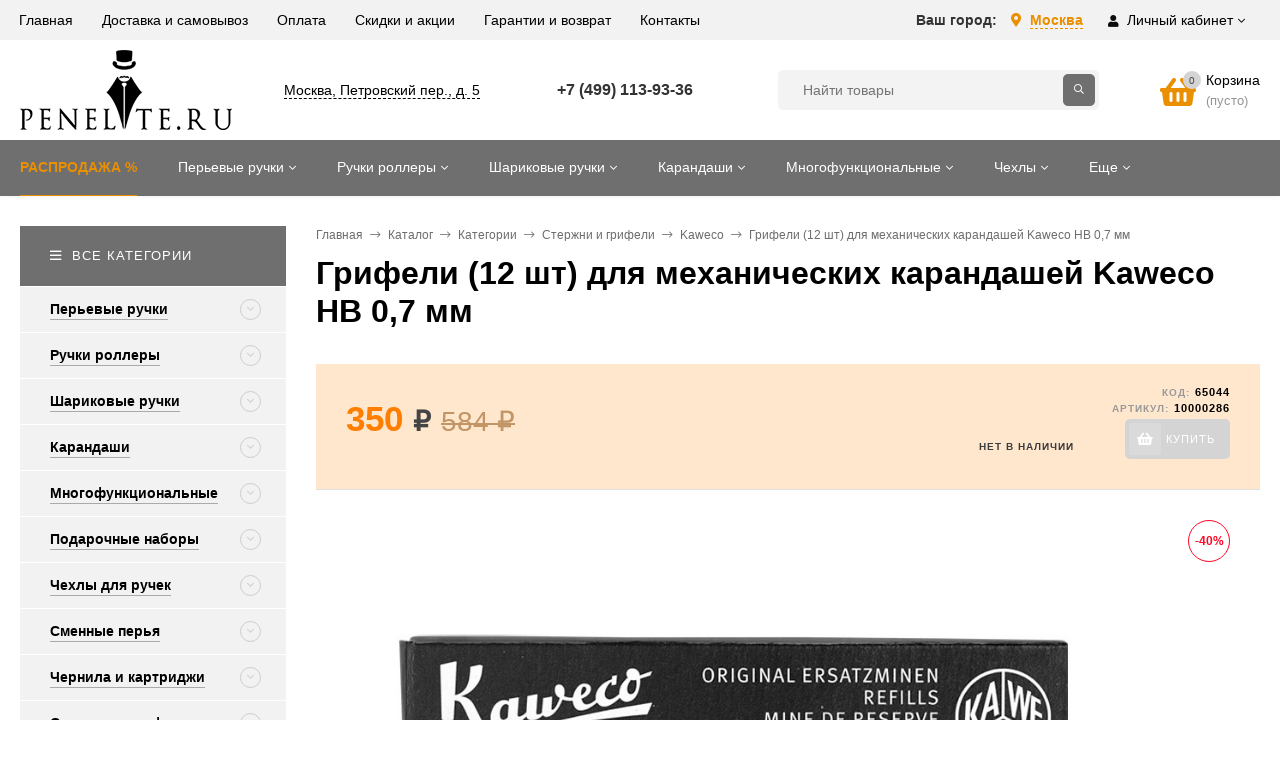

--- FILE ---
content_type: text/html; charset=utf-8
request_url: https://penelite.ru/shop/categories/refills/kaweco/grifeli-dlya-mehanicheskih-karandashej-kaweco-hb-0-7-mm/
body_size: 40229
content:
<!DOCTYPE html><html  lang="ru"><head prefix="og: http://ogp.me/ns# product: http://ogp.me/ns/product#"><meta http-equiv="Content-Type" content="text/html; charset=utf-8"/><meta name="viewport" content="width=device-width, initial-scale=1" /><meta http-equiv="x-ua-compatible" content="IE=edge"><title>Грифели (12 шт) для механических карандашей Kaweco HB 0,7 мм 10000286 | PenElite</title><meta name="Keywords" content="купить Грифели (12 шт) для механических карандашей Kaweco HB 0,7 мм" /><meta name="Description" content="Грифели (12 шт) для механических карандашей Kaweco HB 0,7 мм, артикул 10000286, для механических карандашей с диаметром 0.7 мм можно купить в специализированном магазине пишущих принадлежностей PenElite.ru. Доставляем по всей России." /><link rel="preload" as="image" href="/wa-data/public/shop/products/33/14/1433/images/7046/10000286.1000x0.jpg"><link rel="shortcut icon" href="/favicon.ico"/><!-- rss --><link rel="alternate" type="application/rss+xml" title="PenElite.ru" href="https://penelite.ru/blog/rss/"><style>body, button, input, optgroup, select, textarea{font-family: 'Arial', sans-serif;}.ruble, .ms-ruble{font-family: 'Arial', sans-serif;}</style><style>a:hover,a.selected,.selected > a,.link:hover,.link.selected,.selected > .link{color: #d22525;}.bs-bg{background: #6f6f6f;}.bs-bg,.bs-bg a,.bs-bg a:hover,.bs-bg .link,.bs-bg .link:hover,.bs-bg .selected > a,.bs-bg .selected > .link{color: #FFF;}.bs-color,.link.bs-color,a.bs-color,.link.bs-color:hover,a.bs-color:hover{color: #d22525;}.ac-bg{background: #feb135;}.ac-bg,.ac-bg a,.ac-bg .link,.ac-bg a:hover,.ac-bg .selected > a,.ac-bg .selected > .link{color: #ffffff;}.ac-color,.link.ac-color,a.ac-color,.link.ac-color:hover,a.ac-color:hover{color: #ff8f00;}.button,button,input[type="button"],input[type="submit"],a.button,.inline-select__item.selected,.filter-param__variant--button.checked{background: #6f6f6f;color: #FFF;}.cartOS__button{background: #6f6f6f !important;color: #FFF !important;}.bar-fixed-b__caret,.bar-fixed-r__caret,.products-custom-link__caret,.header-cart-message__caret{color: #6f6f6f;}.button.button--acc,button.button--acc,a.button--acc,input[type="button"].button--acc,input[type="submit"].button--acc{background: #feb135;color: #ffffff;}a.add2cart-button--mini,.add2cart-button--mini,a.add2cart-button,.add2cart-button {background: #e98f00;color: #ffffff;}.rating,.star,.star-empty,.product-action.selected,.head-decor:first-letter,.jq-checkbox.checked:before,.checkbox-styler.checked:before,.shop-sk-callback__slider .ui-slider-range{color: #d22525;}.cartOS__title svg {fill: #d22525 !important;}.jq-radio.checked:before,.radio-styler.checked:before,.bx-pager-item a.active:before,.owl-dot.active span:before{background: #d22525;}.tabs_el.selected,.border-color{border-color: #6f6f6f;}.footer{background: #333333;color: #FFF;}.footer a{color: #FFF;}.header-top{background: #F2F2F2;}.header-top,.header-top a,.header-menu__item.selected > a,.header-menu__item.selected > .link,.header-top a:hover,.header-top .link,.header-top .link:hover{color: #000;}.categories-v__head{background: #6F6F6F;color: #FFF;}.categories-vu__head{background: #6F6F6F;color: #FFF;}.category-filters,.m-filters-open{background: #6F6F6F;color: #FFF;}.category-filters__send{background: #FFF;color: #6F6F6F;}.categories-h{background: #6F6F6F;color: #fff;}.categories-h__link:hover,.categories-h__link.selected,.categories-h__title.link:hover{color: #fff;}.categories-h__item:hover{background: #6f6f6f;}.categories-h__brand,.categories-h__brand .categories-h__link:hover{color: #ff8f00;}.m-open-categories{background: #FFF;border-top: 1px solid #f7f7f7;color: #ff8f00;}</style><script>var globalThemeSettings = {isMobile: 0,isFormStylerInit: 0,isLocationSelect: 0,isCurrencySelect: 0,isDisplayFontAwesome: 1,show_product_in_basket: 1,isSeoFilterBlockedOPtions: 0,currency: {"code":"RUB","sign":"\u0440\u0443\u0431.","sign_html":"<span class=\"ruble\">\u20bd<\/span>","sign_position":1,"sign_delim":" ","decimal_point":",","frac_digits":"2","thousands_sep":" "},isFixedHeader: 1,isFixedHeaderMobile: 0,isHorizontalMainMenu: 1,isFilters: 0,isDemoSettings: 0,isTileGalleryProductPreview: 1,msgAddToFavorite: '<a href=/search/?list=favorites>Товар в избранном</a>',msgAddToCompare: 'Товар в сравнении'}</script><script src="/wa-data/public/site/themes/mastershop_actual/jquery.min.js?v2.5.1.32"></script> <link href="/wa-data/public/shop/themes/mastershop_actual/mastershop.shop.min.css?v2.5.1.32" rel="stylesheet"><!-- plugin hook: 'frontend_head' --><link href='/wa-apps/shop/plugins/cityselect/css/suggestions.20.min.css?v=2.0.4' rel='stylesheet'><script src='/wa-apps/shop/plugins/cityselect/js/jquery.suggestions.20.min.js?v2.0.4'></script><link href='/wa-apps/shop/plugins/cityselect/css/frontend.min.css?v=2.0.4' rel='stylesheet'><script src='/wa-apps/shop/plugins/cityselect/js/frontend.min.js?v=2.0.4'></script><script>function init_shop_cityselect(){
shop_cityselect.location={"country":"rus","city":"\u041c\u043e\u0441\u043a\u0432\u0430","region":"77","zip":"101000","constraints_street":"","need_detect":true};
shop_cityselect.route_params={"app":"shop","_name":"\u041c\u0430\u0433\u0430\u0437\u0438\u043d \u044d\u043b\u0438\u0442\u043d\u044b\u0445 \u0440\u0443\u0447\u0435\u043a PenElite.ru","theme":"mastershop_actual","theme_mobile":"mastershop_actual","checkout_version":"2","locale":"ru_RU","ssl_all":"1","title":"\u042d\u043b\u0438\u0442\u043d\u044b\u0435 \u0440\u0443\u0447\u043a\u0438 \u0438\u0437\u0432\u0435\u0441\u0442\u043d\u044b\u0445 \u0431\u0440\u0435\u043d\u0434\u043e\u0432 \u2014 \u043a\u0443\u043f\u0438\u0442\u044c \u043f\u043e\u0434\u0430\u0440\u043e\u0447\u043d\u044b\u0435 \u043f\u0438\u0448\u0443\u0449\u0438\u0435 \u043f\u0440\u0438\u043d\u0430\u0434\u043b\u0435\u0436\u043d\u043e\u0441\u0442\u0438 \u043f\u0440\u0435\u043c\u0438\u0443\u043c-\u043a\u043b\u0430\u0441\u0441\u0430 \u0432 \u043c\u0430\u0433\u0430\u0437\u0438\u043d\u0435 \u0440\u0443\u0447\u0435\u043a PenElite","meta_keywords":"\u043a\u0443\u043f\u0438\u0442\u044c \u0440\u0443\u0447\u043a\u0438, \u044d\u043b\u0438\u0442\u043d\u044b\u0435 \u0440\u0443\u0447\u043a\u0438, \u043c\u0430\u0433\u0430\u0437\u0438\u043d \u0440\u0443\u0447\u0435\u043a, \u043f\u043e\u0434\u0430\u0440\u043e\u0447\u043d\u044b\u0435 \u0440\u0443\u0447\u043a\u0438","meta_description":"\u042d\u043b\u0438\u0442\u043d\u044b\u0435 \u043f\u043e\u0434\u0430\u0440\u043e\u0447\u043d\u044b\u0435 \u0440\u0443\u0447\u043a\u0438 \u0434\u043b\u044f \u043c\u0443\u0436\u0447\u0438\u043d \u0438 \u0436\u0435\u043d\u0449\u0438\u043d \u043e\u0442 \u043b\u0443\u0447\u0448\u0438\u0445 \u043c\u0438\u0440\u043e\u0432\u044b\u0445 \u0431\u0440\u0435\u043d\u0434\u043e\u0432 \u043f\u0440\u0435\u0434\u0441\u0442\u0430\u0432\u043b\u0435\u043d\u044b \u0432 \u043d\u0430\u0448\u0435\u043c \u0441\u043f\u0435\u0446\u0438\u0430\u043b\u0438\u0437\u0438\u0440\u043e\u0432\u0430\u043d\u043d\u043e\u043c \u043c\u0430\u0433\u0430\u0437\u0438\u043d\u0435 \u043f\u0438\u0448\u0443\u0449\u0438\u0445 \u043f\u0440\u0438\u043d\u0430\u0434\u043b\u0435\u0436\u043d\u043e\u0441\u0442\u0435\u0439 \u043f\u0440\u0435\u043c\u0438\u0443\u043c-\u043a\u043b\u0430\u0441\u0441\u0430 PenElite. \u0423 \u043d\u0430\u0441 \u043e\u0433\u0440\u043e\u043c\u043d\u044b\u0439 \u0432\u044b\u0431\u043e\u0440 \u0440\u0443\u0447\u0435\u043a \u043d\u0430 \u043b\u044e\u0431\u043e\u0439 \u0432\u043a\u0443\u0441 \u0438 \u043c\u044b \u043f\u043e\u043c\u043e\u0436\u0435\u043c \u043f\u043e\u0434\u043e\u0431\u0440\u0430\u0442\u044c \u043e\u043f\u0442\u0438\u043c\u0430\u043b\u044c\u043d\u044b\u0439 \u0432\u0430\u0440\u0438\u0430\u043d\u0442 \u043f\u0438\u0448\u0443\u0449\u0435\u0433\u043e \u0438\u043d\u0441\u0442\u0440\u0443\u043c\u0435\u043d\u0442\u0430, \u043f\u043e\u0434\u0445\u043e\u0434\u044f\u0449\u0438\u0439 \u0438\u043c\u0435\u043d\u043d\u043e \u0432\u0430\u043c, \u0438\u043b\u0438 \u0440\u0443\u0447\u043a\u0443 \u0432 \u043f\u043e\u0434\u0430\u0440\u043e\u043a \u0434\u043b\u044f \u0432\u0430\u0448\u0438\u0445 \u0431\u043b\u0438\u0437\u043a\u0438\u0445. Parker, Waterman, \u0438\u0442\u0430\u043b\u044c\u044f\u043d\u0441\u043a\u0438\u0435 \u0440\u0443\u0447\u043a\u0438 Visconti \u0438 Montegrappa, \u0448\u0432\u0435\u0439\u0446\u0430\u0440\u0441\u043a\u0438\u0435 \u0440\u0443\u0447\u043a\u0438 Caran d'Ache, \u043d\u0435\u043c\u0435\u0446\u043a\u0438\u0435 \u0440\u0443\u0447\u043a\u0438 Lamy \u0438 Kaweco \u0438 \u043c\u043d\u043e\u0433\u0438\u0435 \u0434\u0440\u0443\u0433\u0438\u0435 \u0431\u0440\u0435\u043d\u0434\u044b \u043f\u043e\u043b\u043d\u043e\u0441\u0442\u044c\u044e \u043f\u0440\u0435\u0434\u0441\u0442\u0430\u0432\u043b\u0435\u043d\u044b \u0432 \u043d\u0430\u0448\u0435\u043c \u043c\u0430\u0433\u0430\u0437\u0438\u043d\u0435.","og_title":"","og_image":"","og_video":"","og_description":"","og_type":"","og_url":"","url_type":"2","products_per_page":"","type_id":"0","currency":"RUB","stock_id":"1","public_stocks":"0","drop_out_of_stock":"0","payment_id":"0","shipping_id":"0","ssl":"1","checkout_storefront_id":"051c396d71fe8f3c950c7d23b73077c3","category_url":"shop\/categories\/refills\/kaweco","product_url":"grifeli-dlya-mehanicheskih-karandashej-kaweco-hb-0-7-mm","module":"frontend","action":"product","cityselect__url":"shop\/categories\/refills\/kaweco\/grifeli-dlya-mehanicheskih-karandashej-kaweco-hb-0-7-mm\/"};
shop_cityselect.countries=[];
shop_cityselect.iso2to3={"RU":"rus"};
shop_cityselect.language='ru';
shop_cityselect.init('efdceb7f45fb0d11c8687ed55a16288d0d2a5e6c','/','/wa-apps/shop/plugins/cityselect/js/fancybox/','city-settlement','none',1,1,0);
        } if (typeof shop_cityselect !== 'undefined') { init_shop_cityselect() } else { $(document).ready(function () { init_shop_cityselect() }) }</script><link rel="canonical" href="https://penelite.ru/shop/categories/refills/kaweco/grifeli-dlya-mehanicheskih-karandashej-kaweco-hb-0-7-mm/"/>    <script src="/wa-content/js/jquery-plugins/jquery.cookie.js" defer></script>
<script src="/wa-apps/shop/plugins/ecommerce/assets/frontend.bundle.js?v=2.10.0" defer></script>
<script>
	(function () {
        var init_deferred = window.ecommerce_plugin_init_deferred = window.ecommerce_plugin_init_deferred || jQuery.Deferred();

		var load_deferred = window.ecommerce_plugin_load_deferred = window.ecommerce_plugin_load_deferred || jQuery.Deferred();
		var plugin_instance_init = jQuery.Deferred();

					plugin_instance_init.then(function () {
				init_deferred.resolve();
			});
		
		$(function () {
			load_deferred.then(function() {
				var ecommerce_state = {"cart_items":[],"is_admin_page":false,"currency":"RUB","cart_add_url":"\/cart\/add\/","cart_save_url":"\/cart\/save\/","cart_delete_url":"\/cart\/delete\/","order_cart_save_url":"\/order\/cart\/save\/","ecommerce_prepare_sku_detail_url":"\/ecommerce_prepare_data\/sku_detail\/","ecommerce_prepare_add_to_cart_url":"\/ecommerce_prepare_data\/add_to_cart\/","ecommerce_prepare_remove_from_cart_url":"\/ecommerce_prepare_data\/remove_from_cart\/","ecommerce_prepare_change_cart_url":"\/ecommerce_prepare_data\/change_cart\/","ecommerce_prepare_products_list":"\/ecommerce_prepare_data\/products_list\/","yandex_purchase_log_url":"\/ecommerce_datalog\/yandex_purchase\/","plugin_config":{"is_plugin_enabled":true,"is_yandex_data_sending_enabled":true,"is_yandex_data_log_enabled":false,"yandex_counter_id":"","yandex_view_product_goal_id":"","yandex_new_order_goal_id":"224093787","is_dynamic_mytarget_remarketing_enabled":false,"is_mytarget_enabled":false,"mytarget_counter_id":"","mytarget_feed_id":"","mytarget_format_id":"MYTARGET_PRODUCT_ID"}};

				window.initEcommercePlugin(ecommerce_state);

				plugin_instance_init.resolve();

                var ecommerce_plugin = window.getEcommercePluginInstance();

                if (ecommerce_plugin._mytarget_ecommerce) {
                    if (window.location.pathname == '/') {
                        ecommerce_plugin._mytarget_ecommerce.setPageType('home');
                        ecommerce_plugin._mytarget_ecommerce.includeMytargetDynamicRemarketing();
                    }
                }
			});
		});
	})();
</script><meta property="og:type" content="website">
<meta property="og:title" content="Грифели (12 шт) для механических карандашей Kaweco HB 0,7 мм 10000286 | PenElite">
<meta property="og:description" content="Грифели (12 шт) для механических карандашей Kaweco HB 0,7 мм, артикул 10000286, для механических карандашей с диаметром 0.7 мм можно купить в специализированном магазине пишущих принадлежностей PenElite.ru. Доставляем по всей России.">
<meta property="og:image" content="https://penelite.ru/wa-data/public/shop/products/33/14/1433/images/7046/10000286.750x0.jpg">
<meta property="og:url" content="https://penelite.ru/shop/categories/refills/kaweco/grifeli-dlya-mehanicheskih-karandashej-kaweco-hb-0-7-mm/">
<meta property="product:price:amount" content="350">
<meta property="product:price:currency" content="RUB">
<link rel="icon" href="/favicon.ico?v=1634771501" type="image/x-icon" /><link rel="apple-touch-icon" href="/apple-touch-icon.png?v=1634772225" /><style>@media (min-width: 1101px) {.header-logo{width: 212px;margin: 0 2% 0 0;}.header-content{width: calc(100% - 212px - 2%);}}@media (max-width: 1100px) and (min-width: 651px) {.header-logo{width: 212px;margin: 0 2% 0 0;}.header-content{width: calc(100% - 212px - 2%);}}.header-logo img{max-width: 212px;max-height: 80px;}@media (max-width: 1100px){.header-logo img{max-width: 212px;max-height: 80px;}}.header-logo__text{font-size: 28px;}.header-logo__icon{font-size: 29px;}@media (max-width: 1100px){.header-logo__text{font-size: 24px;}.header-logo__icon{font-size: 28px;}}.header-logo__tagline{color: #e98f00;margin-top: 10px;}.product-gallery-main{align-self: center;}.product-gallery-main.owl-carousel .owl-stage{justify-content: center;align-items: center;}.product-card__gallery{justify-content: center;}.product-gallery-main__el-outer{height:  300px;line-height: 300px;}.product-gallery-main__el-outer img{max-height:  300px;}.product-tile__name{max-height: 40px;}@media (max-width: 480px){.product-tile__name{max-height: 40px;}}.info-massage{border-bottom: 1px solid #ebebeb;}.product-tile__image{padding: 0px 0px 0;height: 240px;line-height: 240px;}.product-tile__image img{max-height: 220px;}@media (max-width: 1430px) and (min-width: 1251px){.cols-3 .product-tile__image{height: 200px;line-height: 180px;}.cols-3 .product-tile__image img{max-height: 180px;}}@media (max-width: 1080px) and (min-width: 1001px){.cols-2 .product-tile__image,.cols-3 .product-tile__image{height: 180px;line-height: 180px;}.cols-2 .product-tile__image img,.cols-3 .product-tile__image img{max-height: 180px;}}@media (max-width: 1024px){.product-tile__image{height: 180px;line-height: 180px;}.product-tile__image img{max-height: 180px;}}@media (max-width: 580px){.product-tile__image{height: 130px;line-height: 130px;}.product-tile__image img{max-height: 130px;}}@media (max-width: 379px){.product-tile__image{padding: 0px 0px 0;}}.product-list__left{padding: 40px;padding-right: 0;width: 220px;}.product-list__left .badge{top: 40px;}@media (min-width: 1001px){.cols-3 .product-list__left{padding: 15px;}.cols-3 .product-list__left .badge{top: 15px;}}@media (max-width: 1250px) and (min-width: 1001px){.cols-2 .product-list__left{padding: 15px;}.cols-2 .product-list__left .badge{top: 15px;}}@media (max-width: 900px){.product-list__left{padding: 15px;}.product-list__left .badge{top: 15px;}}@media (max-width: 1400px) and (min-width: 1250px){.cols-3 .product-list__left{width: 150px;}}@media (max-width: 1150px) and (min-width: 1001px){.cols-2 .product-list__left,.cols-3 .product-list__left{vertical-align: top;width: 150px;}}@media (max-width: 600px){.product-list__left{width: 150px;}}@media (max-width: 400px){.product-list__left{float: none;text-align: center;max-width: 100%;width: 100%;}}.product-list__image img{max-height: 200px;}@media (max-width: 400px){.product-list__image img{max-height: 150px;}}.sidebar-wrap--plugin .menu-v li:nth-child(30) ~ li:not(.show){display: none;}</style><link href="/wa-data/public/site/themes/mastershop_actual/mastershop.custom.css?v2.5.1.32_4" rel="stylesheet"/><link href="/wa-data/public/site/themes/mastershop_actual/mastershop.custom_mobile.css?v2.5.1.32_4" rel="stylesheet"/><link rel="apple-touch-icon" sizes="180x180" href="/apple-touch-icon.png"><link rel="icon" type="image/png" sizes="32x32" href="/favicon-32x32.png"><link rel="icon" type="image/png" sizes="16x16" href="/favicon-16x16.png"><link rel="manifest" href="/site.webmanifest"><link rel="mask-icon" href="/safari-pinned-tab.svg" color="#5bbad5"><meta name="msapplication-TileColor" content="#da532c"><meta name="theme-color" content="#ffffff"></head><body class="no-touch  btn-radius-slight icons-hidden">
    <!-- Yandex.Metrika counter -->
    <script type="text/javascript" >
       (function(m,e,t,r,i,k,a){m[i]=m[i]||function(){(m[i].a=m[i].a||[]).push(arguments)};
       m[i].l=1*new Date();k=e.createElement(t),a=e.getElementsByTagName(t)[0],k.async=1,k.src=r,a.parentNode.insertBefore(k,a)})
       (window, document, "script", "https://mc.yandex.ru/metrika/tag.js", "ym");

       ym(86020902, "init", {
            clickmap:true,
            trackLinks:true,
            accurateTrackBounce:true,
            webvisor:true,
            ecommerce:"dataLayer"
       });
    </script>
    <noscript><div><img src="https://mc.yandex.ru/watch/86020902" style="position:absolute; left:-9999px;" alt="" /></div></noscript>
    <!-- /Yandex.Metrika counter -->
    <div class="header-outer"><div class="js-header-top header-top"><div class="l-wrapper clearfix js-header-top-inner"><div class="header-top__right"><span data-id="popup-search" class="js-open-m-popup header-open-search far fa-search"></span><div class="header-region">Ваш город: <div class="b-cityselect__wrapper b-cityselect__wrapper--mastershop_actual "><a href="#" class="b-cityselect__city i-cityselect__city_change"><i class="fas fa fa-map-marker fa-map-marker-alt"></i> <span class="i-cityselect__city">Москва</span></a><div class="b-cityselect__notifier b-cityselect__notifier--mastershop_actual"><div class="b-cityselect__notifier_triangle"></div><div class="b-cityselect__notifier_title">Ваш город <b class="i-cityselect__city">Москва</b>?</div><div class="b-cityselect__notifier_buttons nowrap"><input type="button" class="btn btn-primary uni-btn uni-btn--red b-cityselect__city_yes i-cityselect__city_yes" value="Да"> <input type="button" class="b-cityselect__city_no btn btn-default gray uni-btn i-cityselect__city_no" value="Нет"></div></div><script>if (typeof shop_cityselect !== 'undefined') { shop_cityselect.detect() } else { document.addEventListener("DOMContentLoaded", function() { shop_cityselect.detect() }) }</script></div></div><span data-id="popup-auth" class="js-open-m-popup header-open-auth fas fa-user"></span><div class="header-auth js-header-menu-item"><span class="header-auth__link"><i class="header-auth__icon fas fa-user"></i>Личный кабинет<i class="header-auth__caret fal fa-angle-down"></i></span><div class="header-submenu-outer js-header-submenu-outer"><ul class="header-submenu"><li class="header-submenu__item"><a class="js-preview-favorite products-custom-link" href="/search/?list=favorites"><span class="products-custom-link__icon"><i class="bs-color fas fa-heart"></i><span class="js-favorite-count ac-bg products-custom-link__count empty"> </span></span><span class="products-custom-link__title">Избранное</span></a></li><li class="header-submenu__item"><a class="js-preview-compare js-link-compare products-custom-link" href="/compare/"><span class="products-custom-link__icon"><i class="bs-color fas fa-copy"></i><span class="js-compare-count ac-bg products-custom-link__count empty"> </span></span><span class="products-custom-link__title">Сравнение</span><span class="products-custom-link__message bs-bg"><i class="products-custom-link__check fal fa-check"></i>Товар в сравнении<i class="products-custom-link__caret"></i></span></a></li><li class="header-submenu__item header-submenu__item--login"><a class="menu-hover js-form-popup" href="/login/"><i class="header-auth__icon fas fa-sign-in-alt"></i> Вход</a></li><li class="header-submenu__item"><a class="menu-hover js-login" href="/signup/">Регистрация</a></li></ul></div></div><span data-id="popup-contacts" class="js-open-m-popup header-open-contacts fas fa-phone"></span><a href="/order/" class="js-cart-preview m-header-cart empty"><span class="m-header-cart__icon"><i class="fas fa-shopping-basket"></i><span class="js-cart-preview-count header-cart__count ac-bg">0</span></span></a></div><div class="js-header-menu-outer header-menu__outer"><i data-id="m-header-menu" class="header-menu__bar js-open-mobile-menu fal fa-bars"></i><ul class="js-header-menu header-menu responsived-before-init" data-class-el="header-menu__item" data-class-sub-el="header-submenu__item"><li class="js-header-menu-item header-menu__item"><a href="/"><span class="header-menu_item">Главная</span></a></li><li class="js-header-menu-item header-menu__item"><a href="/delivery_and_pickup/"><span class="header-menu_item">Доставка и самовывоз</span></a></li><li class="js-header-menu-item header-menu__item"><a href="/delivery_and_pickup/"><span class="header-menu_item">Оплата</span></a></li><li class="js-header-menu-item header-menu__item"><a href="/discount/"><span class="header-menu_item">Скидки и акции</span></a></li><li class="js-header-menu-item header-menu__item"><a href="/guarantee/"><span class="header-menu_item">Гарантии и возврат</span></a></li><li class="js-header-menu-item header-menu__item"><a href="/contacts/"><span class="header-menu_item">Контакты</span></a></li><li data-type="else" class="js-header-menu-item header-menu__item hide"><span class="link">Еще</span><i class="header-menu__caret fal fa-angle-down"></i><div class="header-submenu-outer js-header-submenu-outer"><ul class="js-header-submenu header-submenu"></ul></div></li></ul></div></div></div><header class="js-header header"><div class="l-wrapper"><a href="/" class="header-logo"><img class="header-logo__image  js-logo-retina" data-at2x="/wa-data/public/site/themes/mastershop_actual/img/logo@2x.png?v1628653758" src="/wa-data/public/site/themes/mastershop_actual/img/logo.png?v1633860385" alt="PenElite.ru" /></a><div class="header-content"><div class="header-address-outer"><a href="/contacts/" class="header-address __map js-page-popup" data-href="https://yandex.ru/map-widget/v1/?um=constructor%3A7cd1f432337deda1a6ede22ef617355afce8fbe632a6ab43ca91c0cc6c019ad3&amp;source=constructor">Москва, Петровский пер., д. 5</a></div><div class="header-phone-outer"><div class="header-phones"><div class="header-phone"><a class="js-contact-phone" href="tel:+74991139336">+7 (499) 113-93-36</a></div><div class="header-phone"><a class="js-contact-phone" href="tel:"></a></div></div></div><div class="header-search"><form class="js-search-form header-search__form" method="get" action="/search/"><input name="query"  placeholder="Найти товары" class="js-search-auto header-search__field grey-bg" type="text" autocomplete="off" /><span class="bs-bg icon__submit js-submit-form"><i class="far fa-search"></i></span><div class="search-auto-result js-search-auto-result"></div></form></div><div data-type="header" class="header-cart js-cart-preview empty" data-url="/cart/"><a href="/order/" class="float-r"><div class="header-cart__icon "><i class="fas fa-shopping-basket bs-color"></i><span class="js-cart-preview-count header-cart__count ac-bg">0</span></div><div class="header-cart__content"><div class="header-cart__head">Корзина</div><div class="js-cart-preview-total header-cart__total">0 <span class="ruble">₽</span></div><div class="js-cart-preview-empty header-cart__empty">(пусто)</div></div></a><span class="header-cart-message bs-bg"><i class="header-cart-message__check fal fa-check"></i>Товар в корзине!<i class="header-cart-message__caret"></i></span></div></div></div></header><div class="categories-h js-categories-h-outer"><div class="l-wrapper clearfix"><div class="js-categories-h-items categories-h__inner" data-retina="" data-lazy=""><div class="categories-h__menu js-h-categories responsived-before-init"><div data-id="add-1614" class="js-h-categories-item categories-h__item"><a class="categories-h__link" href="/ruchki-so-skidkoj/"><span class="categories-h__title">РАСПРОДАЖА %</span></a></div><div data-id="add-1572" class="js-h-categories-item categories-h__item"><a class="categories-h__link" href="/shop/categories/ruchki-perevye/"><span class="categories-h__title">Перьевые ручки</span><i class="categories-h__caret fal"></i></a><div class="js-categories-sub subcat-h-deployed"><div class="subcat-h-deployed__items"><div  class="subcat-h-deployed__item js-subcategories-item"><div class="subcat-h-deployed__inner"><a class="subcat-h-deployed__title" href="/shop/categories/ruchki-perevye/visconti/">Visconti </a><div class="subcat-h-deployed__sub"><a href="/shop/categories/ruchki-perevye/visconti/limited-edition/">Limited Edition</a></div><div class="subcat-h-deployed__sub"><a href="/shop/categories/ruchki-perevye/visconti/homo-sapiens/">Homo Sapiens</a></div><div class="subcat-h-deployed__sub"><a href="/shop/categories/ruchki-perevye/visconti/voyager-30/">Voyager 30</a></div><div class="subcat-h-deployed__sub"><a href="/shop/categories/ruchki-perevye/visconti/van-gogh/">Van Gogh</a></div><div class="subcat-h-deployed__sub"><a href="/shop/categories/ruchki-perevye/visconti/rembrandt/">Rembrandt</a></div><div class="subcat-h-deployed__sub"><a href="/shop/categories/ruchki-perevye/visconti/divina/">Divina</a></div><div class="subcat-h-deployed__sub"><a href="/shop/categories/ruchki-perevye/visconti/medici/">Medici</a></div><div class="subcat-h-deployed__sub"><a href="/shop/categories/ruchki-perevye/visconti/opera/">Opera</a></div><div class="subcat-h-deployed__sub"><a href="/shop/categories/ruchki-perevye/visconti/breeze/">Breeze</a></div><div class="subcat-h-deployed__sub"><a href="/shop/categories/ruchki-perevye/visconti/mirage/">Mirage</a></div><div class="subcat-h-deployed__sub"><a href="/shop/categories/ruchki-perevye/visconti/eco-logic/">Eco-Logic</a></div><div class="subcat-h-deployed__sub"><a href="/shop/categories/ruchki-perevye/visconti/voyager-2020/">Voyager 2020</a></div><div class="subcat-h-deployed__sub"><a href="/shop/categories/ruchki-perevye/visconti/watermark/">Watermark</a></div><div class="subcat-h-deployed__sub"><a href="/shop/categories/ruchki-perevye/visconti/torpedo/">Torpedo</a></div><div class="subcat-h-deployed__sub"><a href="/shop/categories/ruchki-perevye/visconti/iopenna/">Iopenna</a></div><div class="subcat-h-deployed__all"><a class="show-all ac-color" href="/shop/categories/ruchki-perevye/visconti/">Все товары <i class="button-more fal fa-long-arrow-right"></i></a></div></div></div><div  class="subcat-h-deployed__item js-subcategories-item"><div class="subcat-h-deployed__inner"><a class="subcat-h-deployed__title" href="/shop/categories/ruchki-perevye/parker/">Parker </a><div class="subcat-h-deployed__sub"><a href="/shop/categories/ruchki-perevye/parker/duofold/">Duofold</a></div><div class="subcat-h-deployed__sub"><a href="/shop/categories/ruchki-perevye/parker/sonnet/">Sonnet</a></div><div class="subcat-h-deployed__sub"><a href="/shop/categories/ruchki-perevye/parker/parker-51/">Parker 51</a></div><div class="subcat-h-deployed__sub"><a href="/shop/categories/ruchki-perevye/parker/urban/">Urban</a></div><div class="subcat-h-deployed__sub"><a href="/shop/categories/ruchki-perevye/parker/im/">IM</a></div><div class="subcat-h-deployed__sub"><a href="/shop/categories/ruchki-perevye/parker/jotter/">Jotter</a></div><div class="subcat-h-deployed__sub"><a href="/shop/categories/ruchki-perevye/parker/vector/">Vector</a></div><div class="subcat-h-deployed__all"><a class="show-all ac-color" href="/shop/categories/ruchki-perevye/parker/">Все товары <i class="button-more fal fa-long-arrow-right"></i></a></div></div></div><div  class="subcat-h-deployed__item js-subcategories-item"><div class="subcat-h-deployed__inner"><a class="subcat-h-deployed__title" href="/shop/categories/ruchki-perevye/waterman/">Waterman </a><div class="subcat-h-deployed__sub"><a href="/shop/categories/ruchki-perevye/waterman/carene/">Carene</a></div><div class="subcat-h-deployed__sub"><a href="/shop/categories/ruchki-perevye/waterman/exception/">Exception</a></div><div class="subcat-h-deployed__sub"><a href="/shop/categories/ruchki-perevye/waterman/expert/">Expert</a></div><div class="subcat-h-deployed__sub"><a href="/shop/categories/ruchki-perevye/waterman/hemisphere/">Hemisphere</a></div><div class="subcat-h-deployed__sub"><a href="/shop/categories/ruchki-perevye/waterman/embleme/">Embleme</a></div><div class="subcat-h-deployed__sub"><a href="/shop/categories/ruchki-perevye/waterman/graduate/">Graduate</a></div><div class="subcat-h-deployed__all"><a class="show-all ac-color" href="/shop/categories/ruchki-perevye/waterman/">Все товары <i class="button-more fal fa-long-arrow-right"></i></a></div></div></div><div  class="subcat-h-deployed__item js-subcategories-item"><div class="subcat-h-deployed__inner"><a class="subcat-h-deployed__title" href="/shop/categories/ruchki-perevye/lamy/">Lamy </a><div class="subcat-h-deployed__sub"><a href="/shop/categories/ruchki-perevye/lamy/dialog/">Dialog</a></div><div class="subcat-h-deployed__sub"><a href="/shop/categories/ruchki-perevye/lamy/imporium/">Imporium</a></div><div class="subcat-h-deployed__sub"><a href="/shop/categories/ruchki-perevye/lamy/2000/">2000</a></div><div class="subcat-h-deployed__sub"><a href="/shop/categories/ruchki-perevye/lamy/safari/">Safari</a></div><div class="subcat-h-deployed__sub"><a href="/shop/categories/ruchki-perevye/lamy/vista/">Vista</a></div><div class="subcat-h-deployed__sub"><a href="/shop/categories/ruchki-perevye/lamy/al-star/">Al-Star</a></div><div class="subcat-h-deployed__sub"><a href="/shop/categories/ruchki-perevye/lamy/lx/">Lx</a></div><div class="subcat-h-deployed__sub"><a href="/shop/categories/ruchki-perevye/lamy/cp1/">Cp1</a></div><div class="subcat-h-deployed__sub"><a href="/shop/categories/ruchki-perevye/lamy/ideos/">Ideos</a></div><div class="subcat-h-deployed__sub"><a href="/shop/categories/ruchki-perevye/lamy/logo/">Logo</a></div><div class="subcat-h-deployed__sub"><a href="/shop/categories/ruchki-perevye/lamy/studio/">Studio</a></div><div class="subcat-h-deployed__sub"><a href="/shop/categories/ruchki-perevye/lamy/aion/">Aion</a></div><div class="subcat-h-deployed__sub"><a href="/shop/categories/ruchki-perevye/lamy/accent/">Accent</a></div><div class="subcat-h-deployed__sub"><a href="/shop/categories/ruchki-perevye/lamy/joy/">Joy</a></div><div class="subcat-h-deployed__sub"><a href="/shop/categories/ruchki-perevye/lamy/nexx/">Nexx</a></div><div class="subcat-h-deployed__sub"><a href="/shop/categories/ruchki-perevye/lamy/abc/">Abc</a></div><div class="subcat-h-deployed__sub"><a href="/shop/categories/ruchki-perevye/lamy/scala/">Scala</a></div><div class="subcat-h-deployed__all"><a class="show-all ac-color" href="/shop/categories/ruchki-perevye/lamy/">Все товары <i class="button-more fal fa-long-arrow-right"></i></a></div></div></div><div  class="subcat-h-deployed__item js-subcategories-item"><div class="subcat-h-deployed__inner"><a class="subcat-h-deployed__title" href="/shop/categories/ruchki-perevye/carandache/">Caran d'Ache </a><div class="subcat-h-deployed__sub"><a href="/shop/categories/ruchki-perevye/carandache/varius/">Varius</a></div><div class="subcat-h-deployed__sub"><a href="/shop/categories/ruchki-perevye/carandache/leman/">Leman</a></div><div class="subcat-h-deployed__sub"><a href="/shop/categories/ruchki-perevye/carandache/ecridor/">Ecridor</a></div><div class="subcat-h-deployed__sub"><a href="/shop/categories/ruchki-perevye/carandache/office/">Office</a></div><div class="subcat-h-deployed__all"><a class="show-all ac-color" href="/shop/categories/ruchki-perevye/carandache/">Все товары <i class="button-more fal fa-long-arrow-right"></i></a></div></div></div><div  class="subcat-h-deployed__item js-subcategories-item"><div class="subcat-h-deployed__inner"><a class="subcat-h-deployed__title" href="/shop/categories/ruchki-perevye/montegrappa/">Montegrappa </a><div class="subcat-h-deployed__sub"><a href="/shop/categories/ruchki-perevye/montegrappa/limited-edition/">Limited Edition</a></div><div class="subcat-h-deployed__sub"><a href="/shop/categories/ruchki-perevye/montegrappa/elmo/">Elmo</a></div><div class="subcat-h-deployed__all"><a class="show-all ac-color" href="/shop/categories/ruchki-perevye/montegrappa/">Все товары <i class="button-more fal fa-long-arrow-right"></i></a></div></div></div><div  class="subcat-h-deployed__item js-subcategories-item"><div class="subcat-h-deployed__inner"><a class="subcat-h-deployed__title" href="/shop/categories/ruchki-perevye/kaweco/">Kaweco </a><div class="subcat-h-deployed__sub"><a href="/shop/categories/ruchki-perevye/kaweco/classic-sport/">Classic Sport</a></div><div class="subcat-h-deployed__sub"><a href="/shop/categories/ruchki-perevye/kaweco/skyline-sport/">Skyline Sport</a></div><div class="subcat-h-deployed__sub"><a href="/shop/categories/ruchki-perevye/kaweco/frosted-sport/">Frosted Sport</a></div><div class="subcat-h-deployed__sub"><a href="/shop/categories/ruchki-perevye/kaweco/al-sport/">AL Sport</a></div><div class="subcat-h-deployed__sub"><a href="/shop/categories/ruchki-perevye/kaweco/steel-sport/">Steel Sport</a></div><div class="subcat-h-deployed__sub"><a href="/shop/categories/ruchki-perevye/kaweco/brass-sport/">Brass Sport</a></div><div class="subcat-h-deployed__sub"><a href="/shop/categories/ruchki-perevye/kaweco/ac-sport/">AC Sport</a></div><div class="subcat-h-deployed__sub"><a href="/shop/categories/ruchki-perevye/kaweco/original/">Original</a></div><div class="subcat-h-deployed__sub"><a href="/shop/categories/ruchki-perevye/kaweco/special/">Special</a></div><div class="subcat-h-deployed__sub"><a href="/shop/categories/ruchki-perevye/kaweco/dia2/">DIA2</a></div><div class="subcat-h-deployed__sub"><a href="/shop/categories/ruchki-perevye/kaweco/liliput/">Liliput</a></div><div class="subcat-h-deployed__sub"><a href="/shop/categories/ruchki-perevye/kaweco/supra/">Supra</a></div><div class="subcat-h-deployed__sub"><a href="/shop/categories/ruchki-perevye/kaweco/student/">Student</a></div><div class="subcat-h-deployed__sub"><a href="/shop/categories/ruchki-perevye/kaweco/elegance/">Elegance</a></div><div class="subcat-h-deployed__sub"><a href="/shop/categories/ruchki-perevye/kaweco/perkeo/">Perkeo</a></div><div class="subcat-h-deployed__sub"><a href="/shop/categories/ruchki-perevye/kaweco/calligraphy/">Calligraphy</a></div><div class="subcat-h-deployed__all"><a class="show-all ac-color" href="/shop/categories/ruchki-perevye/kaweco/">Все товары <i class="button-more fal fa-long-arrow-right"></i></a></div></div></div><div  class="subcat-h-deployed__item js-subcategories-item"><div class="subcat-h-deployed__inner"><a class="subcat-h-deployed__title" href="/shop/categories/ruchki-perevye/twsbi/">TWSBI </a><div class="subcat-h-deployed__all"><a class="show-all ac-color" href="/shop/categories/ruchki-perevye/twsbi/">Все товары <i class="button-more fal fa-long-arrow-right"></i></a></div></div></div><div  class="subcat-h-deployed__item js-subcategories-item"><div class="subcat-h-deployed__inner"><a class="subcat-h-deployed__title" href="/shop/categories/ruchki-perevye/diplomat/">Diplomat </a><div class="subcat-h-deployed__sub"><a href="/shop/categories/ruchki-perevye/diplomat/aero/">Aero</a></div><div class="subcat-h-deployed__sub"><a href="/shop/categories/ruchki-perevye/diplomat/excellence/">Excellence</a></div><div class="subcat-h-deployed__sub"><a href="/shop/categories/ruchki-perevye/diplomat/esteem/">Esteem</a></div><div class="subcat-h-deployed__sub"><a href="/shop/categories/ruchki-perevye/diplomat/optimist/">Optimist</a></div><div class="subcat-h-deployed__sub"><a href="/shop/categories/ruchki-perevye/diplomat/traveller/">Traveller</a></div><div class="subcat-h-deployed__all"><a class="show-all ac-color" href="/shop/categories/ruchki-perevye/diplomat/">Все товары <i class="button-more fal fa-long-arrow-right"></i></a></div></div></div><div  class="subcat-h-deployed__item js-subcategories-item"><div class="subcat-h-deployed__inner"><a class="subcat-h-deployed__title" href="/shop/categories/ruchki-perevye/pelikan/">Pelikan </a><div class="subcat-h-deployed__sub"><a href="/shop/categories/ruchki-perevye/pelikan/souveran/">Souveran</a></div><div class="subcat-h-deployed__sub"><a href="/shop/categories/ruchki-perevye/pelikan/elegance-classic/">Elegance Classic</a></div><div class="subcat-h-deployed__sub"><a href="/shop/categories/ruchki-perevye/pelikan/elegance-pura/">Elegance Pura</a></div><div class="subcat-h-deployed__sub"><a href="/shop/categories/ruchki-perevye/pelikan/jazz/">Jazz</a></div><div class="subcat-h-deployed__sub"><a href="/shop/categories/ruchki-perevye/pelikan/twist/">Twist</a></div><div class="subcat-h-deployed__sub"><a href="/shop/categories/ruchki-perevye/pelikan/office-style/">Office Style</a></div><div class="subcat-h-deployed__all"><a class="show-all ac-color" href="/shop/categories/ruchki-perevye/pelikan/">Все товары <i class="button-more fal fa-long-arrow-right"></i></a></div></div></div><div  class="subcat-h-deployed__item js-subcategories-item"><div class="subcat-h-deployed__inner"><a class="subcat-h-deployed__title" href="/shop/categories/ruchki-perevye/cross/">Cross </a><div class="subcat-h-deployed__sub"><a href="/shop/categories/ruchki-perevye/cross/atx/">ATX</a></div><div class="subcat-h-deployed__sub"><a href="/shop/categories/ruchki-perevye/cross/bailey/">Bailey</a></div><div class="subcat-h-deployed__sub"><a href="/shop/categories/ruchki-perevye/cross/beverly/">Beverly</a></div><div class="subcat-h-deployed__sub"><a href="/shop/categories/ruchki-perevye/cross/century-classic/">Century Classic</a></div><div class="subcat-h-deployed__sub"><a href="/shop/categories/ruchki-perevye/cross/century-ii/">Century II</a></div><div class="subcat-h-deployed__sub"><a href="/shop/categories/ruchki-perevye/cross/wanderlust/">Wanderlust</a></div><div class="subcat-h-deployed__sub"><a href="/shop/categories/ruchki-perevye/cross/botanica/">Botanica</a></div><div class="subcat-h-deployed__sub"><a href="/shop/categories/ruchki-perevye/cross/calais/">Calais</a></div><div class="subcat-h-deployed__all"><a class="show-all ac-color" href="/shop/categories/ruchki-perevye/cross/">Все товары <i class="button-more fal fa-long-arrow-right"></i></a></div></div></div><div  class="subcat-h-deployed__item js-subcategories-item"><div class="subcat-h-deployed__inner"><a class="subcat-h-deployed__title" href="/shop/categories/ruchki-perevye/pilot/">Pilot </a><div class="subcat-h-deployed__sub"><a href="/shop/categories/ruchki-perevye/pilot/capless/">Capless</a></div><div class="subcat-h-deployed__sub"><a href="/shop/categories/ruchki-perevye/pilot/custom-74/">Custom 74</a></div><div class="subcat-h-deployed__sub"><a href="/shop/categories/ruchki-perevye/pilot/heritage-92/">Heritage 92</a></div><div class="subcat-h-deployed__sub"><a href="/shop/categories/ruchki-perevye/pilot/falcon/">Falcon</a></div><div class="subcat-h-deployed__sub"><a href="/shop/categories/ruchki-perevye/pilot/justus-95/">Justus 95</a></div><div class="subcat-h-deployed__all"><a class="show-all ac-color" href="/shop/categories/ruchki-perevye/pilot/">Все товары <i class="button-more fal fa-long-arrow-right"></i></a></div></div></div><div  class="subcat-h-deployed__item js-subcategories-item"><div class="subcat-h-deployed__inner"><a class="subcat-h-deployed__title" href="/shop/categories/ruchki-perevye/pierre-cardin/">Pierre Cardin </a><div class="subcat-h-deployed__sub"><a href="/shop/categories/ruchki-perevye/pierre-cardin/progress/">Progress</a></div><div class="subcat-h-deployed__sub"><a href="/shop/categories/ruchki-perevye/pierre-cardin/secret/">Secret</a></div><div class="subcat-h-deployed__sub"><a href="/shop/categories/ruchki-perevye/pierre-cardin/the-one/">The One</a></div><div class="subcat-h-deployed__sub"><a href="/shop/categories/ruchki-perevye/pierre-cardin/lesprit/">L'Esprit</a></div><div class="subcat-h-deployed__sub"><a href="/shop/categories/ruchki-perevye/pierre-cardin/renaissance/">Renaissance</a></div><div class="subcat-h-deployed__sub"><a href="/shop/categories/ruchki-perevye/pierre-cardin/tresor/">Tresor</a></div><div class="subcat-h-deployed__sub"><a href="/shop/categories/ruchki-perevye/pierre-cardin/majestic/">Majestic</a></div><div class="subcat-h-deployed__sub"><a href="/shop/categories/ruchki-perevye/pierre-cardin/libra/">Libra</a></div><div class="subcat-h-deployed__sub"><a href="/shop/categories/ruchki-perevye/pierre-cardin/share/">Share</a></div><div class="subcat-h-deployed__all"><a class="show-all ac-color" href="/shop/categories/ruchki-perevye/pierre-cardin/">Все товары <i class="button-more fal fa-long-arrow-right"></i></a></div></div></div><div  class="subcat-h-deployed__item js-subcategories-item"><div class="subcat-h-deployed__inner"><a class="subcat-h-deployed__title" href="/shop/categories/ruchki-perevye/franklin-covey/">Franklin Covey </a><div class="subcat-h-deployed__sub"><a href="/shop/categories/ruchki-perevye/franklin-covey/freemont/">Freemont</a></div><div class="subcat-h-deployed__sub"><a href="/shop/categories/ruchki-perevye/franklin-covey/lexington/">Lexington</a></div><div class="subcat-h-deployed__all"><a class="show-all ac-color" href="/shop/categories/ruchki-perevye/franklin-covey/">Все товары <i class="button-more fal fa-long-arrow-right"></i></a></div></div></div><div  class="subcat-h-deployed__item js-subcategories-item"><div class="subcat-h-deployed__inner"><a class="subcat-h-deployed__title" href="/shop/categories/ruchki-perevye/graf-von-faber-castell/">Graf von Faber-Castell </a><div class="subcat-h-deployed__sub"><a href="/shop/categories/ruchki-perevye/graf-von-faber-castell/guilloche/">Guilloche</a></div><div class="subcat-h-deployed__all"><a class="show-all ac-color" href="/shop/categories/ruchki-perevye/graf-von-faber-castell/">Все товары <i class="button-more fal fa-long-arrow-right"></i></a></div></div></div></div></div></div><div data-id="add-1573" class="js-h-categories-item categories-h__item"><a class="categories-h__link" href="/shop/categories/ruchki-rollery/"><span class="categories-h__title">Ручки роллеры</span><i class="categories-h__caret fal"></i></a><div class="js-categories-sub subcat-h-deployed"><div class="subcat-h-deployed__items"><div  class="subcat-h-deployed__item js-subcategories-item"><div class="subcat-h-deployed__inner"><a class="subcat-h-deployed__title" href="/shop/categories/ruchki-rollery/visconti/">Visconti </a><div class="subcat-h-deployed__sub"><a href="/shop/categories/ruchki-rollery/visconti/limited-edition/">Limited Edition</a></div><div class="subcat-h-deployed__sub"><a href="/shop/categories/ruchki-rollery/visconti/homo-sapiens/">Homo Sapiens</a></div><div class="subcat-h-deployed__sub"><a href="/shop/categories/ruchki-rollery/visconti/voyager-30/">Voyager 30</a></div><div class="subcat-h-deployed__sub"><a href="/shop/categories/ruchki-rollery/visconti/van-gogh/">Van Gogh</a></div><div class="subcat-h-deployed__sub"><a href="/shop/categories/ruchki-rollery/visconti/rembrandt/">Rembrandt</a></div><div class="subcat-h-deployed__sub"><a href="/shop/categories/ruchki-rollery/visconti/divina/">Divina</a></div><div class="subcat-h-deployed__sub"><a href="/shop/categories/ruchki-rollery/visconti/medici/">Medici</a></div><div class="subcat-h-deployed__sub"><a href="/shop/categories/ruchki-rollery/visconti/opera/">Opera</a></div><div class="subcat-h-deployed__sub"><a href="/shop/categories/ruchki-rollery/visconti/eco-logic/">Eco-Logic</a></div><div class="subcat-h-deployed__sub"><a href="/shop/categories/ruchki-rollery/visconti/breeze/">Breeze</a></div><div class="subcat-h-deployed__sub"><a href="/shop/categories/ruchki-rollery/visconti/mirage/">Mirage</a></div><div class="subcat-h-deployed__sub"><a href="/shop/categories/ruchki-rollery/visconti/watermark/">Watermark</a></div><div class="subcat-h-deployed__sub"><a href="/shop/categories/ruchki-rollery/visconti/torpedo/">Torpedo</a></div><div class="subcat-h-deployed__sub"><a href="/shop/categories/ruchki-rollery/visconti/voyager-2020/">Voyager 2020</a></div><div class="subcat-h-deployed__sub"><a href="/shop/categories/ruchki-rollery/visconti/iopenna/">Iopenna</a></div><div class="subcat-h-deployed__all"><a class="show-all ac-color" href="/shop/categories/ruchki-rollery/visconti/">Все товары <i class="button-more fal fa-long-arrow-right"></i></a></div></div></div><div  class="subcat-h-deployed__item js-subcategories-item"><div class="subcat-h-deployed__inner"><a class="subcat-h-deployed__title" href="/shop/categories/ruchki-rollery/parker/">Parker </a><div class="subcat-h-deployed__sub"><a href="/shop/categories/ruchki-rollery/parker/duofold/">Duofold</a></div><div class="subcat-h-deployed__sub"><a href="/shop/categories/ruchki-rollery/parker/sonnet/">Sonnet</a></div><div class="subcat-h-deployed__sub"><a href="/shop/categories/ruchki-rollery/parker/urban/">Urban</a></div><div class="subcat-h-deployed__sub"><a href="/shop/categories/ruchki-rollery/parker/im/">IM</a></div><div class="subcat-h-deployed__sub"><a href="/shop/categories/ruchki-rollery/parker/jotter/">Jotter</a></div><div class="subcat-h-deployed__all"><a class="show-all ac-color" href="/shop/categories/ruchki-rollery/parker/">Все товары <i class="button-more fal fa-long-arrow-right"></i></a></div></div></div><div  class="subcat-h-deployed__item js-subcategories-item"><div class="subcat-h-deployed__inner"><a class="subcat-h-deployed__title" href="/shop/categories/ruchki-rollery/waterman/">Waterman </a><div class="subcat-h-deployed__sub"><a href="/shop/categories/ruchki-rollery/waterman/carene/">Carene</a></div><div class="subcat-h-deployed__sub"><a href="/shop/categories/ruchki-rollery/waterman/exception/">Exception</a></div><div class="subcat-h-deployed__sub"><a href="/shop/categories/ruchki-rollery/waterman/expert/">Expert</a></div><div class="subcat-h-deployed__sub"><a href="/shop/categories/ruchki-rollery/waterman/hemisphere/">Hemisphere</a></div><div class="subcat-h-deployed__sub"><a href="/shop/categories/ruchki-rollery/waterman/embleme/">Embleme</a></div><div class="subcat-h-deployed__all"><a class="show-all ac-color" href="/shop/categories/ruchki-rollery/waterman/">Все товары <i class="button-more fal fa-long-arrow-right"></i></a></div></div></div><div  class="subcat-h-deployed__item js-subcategories-item"><div class="subcat-h-deployed__inner"><a class="subcat-h-deployed__title" href="/shop/categories/ruchki-rollery/carandache/">Caran d'Ache </a><div class="subcat-h-deployed__sub"><a href="/shop/categories/ruchki-rollery/carandache/varius/">Varius</a></div><div class="subcat-h-deployed__sub"><a href="/shop/categories/ruchki-rollery/carandache/leman/">Leman</a></div><div class="subcat-h-deployed__sub"><a href="/shop/categories/ruchki-rollery/carandache/ecridor/">Ecridor</a></div><div class="subcat-h-deployed__sub"><a href="/shop/categories/ruchki-rollery/carandache/office/">Office</a></div><div class="subcat-h-deployed__all"><a class="show-all ac-color" href="/shop/categories/ruchki-rollery/carandache/">Все товары <i class="button-more fal fa-long-arrow-right"></i></a></div></div></div><div  class="subcat-h-deployed__item js-subcategories-item"><div class="subcat-h-deployed__inner"><a class="subcat-h-deployed__title" href="/shop/categories/ruchki-rollery/montegrappa/">Montegrappa </a><div class="subcat-h-deployed__sub"><a href="/shop/categories/ruchki-rollery/montegrappa/special-edition/">Special Edition</a></div><div class="subcat-h-deployed__sub"><a href="/shop/categories/ruchki-rollery/montegrappa/zero/">Zero</a></div><div class="subcat-h-deployed__sub"><a href="/shop/categories/ruchki-rollery/montegrappa/elmo-01/">Elmo</a></div><div class="subcat-h-deployed__all"><a class="show-all ac-color" href="/shop/categories/ruchki-rollery/montegrappa/">Все товары <i class="button-more fal fa-long-arrow-right"></i></a></div></div></div><div  class="subcat-h-deployed__item js-subcategories-item"><div class="subcat-h-deployed__inner"><a class="subcat-h-deployed__title" href="/shop/categories/ruchki-rollery/diplomat/">Diplomat </a><div class="subcat-h-deployed__sub"><a href="/shop/categories/ruchki-rollery/diplomat/aero/">Aero</a></div><div class="subcat-h-deployed__sub"><a href="/shop/categories/ruchki-rollery/diplomat/excellence/">Excellence</a></div><div class="subcat-h-deployed__sub"><a href="/shop/categories/ruchki-rollery/diplomat/esteem/">Esteem</a></div><div class="subcat-h-deployed__sub"><a href="/shop/categories/ruchki-rollery/diplomat/optimist/">Optimist</a></div><div class="subcat-h-deployed__sub"><a href="/shop/categories/ruchki-rollery/diplomat/traveller/">Traveller</a></div><div class="subcat-h-deployed__all"><a class="show-all ac-color" href="/shop/categories/ruchki-rollery/diplomat/">Все товары <i class="button-more fal fa-long-arrow-right"></i></a></div></div></div><div  class="subcat-h-deployed__item js-subcategories-item"><div class="subcat-h-deployed__inner"><a class="subcat-h-deployed__title" href="/shop/categories/ruchki-rollery/lamy/">Lamy </a><div class="subcat-h-deployed__sub"><a href="/shop/categories/ruchki-rollery/lamy/2000/">2000</a></div><div class="subcat-h-deployed__sub"><a href="/shop/categories/ruchki-rollery/lamy/imporium/">Imporium</a></div><div class="subcat-h-deployed__sub"><a href="/shop/categories/ruchki-rollery/lamy/safari/">Safari</a></div><div class="subcat-h-deployed__sub"><a href="/shop/categories/ruchki-rollery/lamy/vista/">Vista</a></div><div class="subcat-h-deployed__sub"><a href="/shop/categories/ruchki-rollery/lamy/al-star/">Al-Star</a></div><div class="subcat-h-deployed__sub"><a href="/shop/categories/ruchki-rollery/lamy/lx/">Lx</a></div><div class="subcat-h-deployed__sub"><a href="/shop/categories/ruchki-rollery/lamy/logo/">Logo</a></div><div class="subcat-h-deployed__sub"><a href="/shop/categories/ruchki-rollery/lamy/studio/">Studio</a></div><div class="subcat-h-deployed__sub"><a href="/shop/categories/ruchki-rollery/lamy/aion/">Aion</a></div><div class="subcat-h-deployed__sub"><a href="/shop/categories/ruchki-rollery/lamy/accent/">Accent</a></div><div class="subcat-h-deployed__sub"><a href="/shop/categories/ruchki-rollery/lamy/scala/">Scala</a></div><div class="subcat-h-deployed__sub"><a href="/shop/categories/ruchki-rollery/lamy/swift/">Swift</a></div><div class="subcat-h-deployed__sub"><a href="/shop/categories/ruchki-rollery/lamy/tipo/">Tipo</a></div><div class="subcat-h-deployed__all"><a class="show-all ac-color" href="/shop/categories/ruchki-rollery/lamy/">Все товары <i class="button-more fal fa-long-arrow-right"></i></a></div></div></div><div  class="subcat-h-deployed__item js-subcategories-item"><div class="subcat-h-deployed__inner"><a class="subcat-h-deployed__title" href="/shop/categories/ruchki-rollery/kaweco/">Kaweco </a><div class="subcat-h-deployed__sub"><a href="/shop/categories/ruchki-rollery/kaweco/classic-sport/">Classic Sport</a></div><div class="subcat-h-deployed__sub"><a href="/shop/categories/ruchki-rollery/kaweco/skyline-sport/">Skyline Sport</a></div><div class="subcat-h-deployed__sub"><a href="/shop/categories/ruchki-rollery/kaweco/frosted-sport/">Frosted Sport</a></div><div class="subcat-h-deployed__sub"><a href="/shop/categories/ruchki-rollery/kaweco/al-sport/">AL Sport</a></div><div class="subcat-h-deployed__sub"><a href="/shop/categories/ruchki-rollery/kaweco/steel-sport/">Steel Sport</a></div><div class="subcat-h-deployed__sub"><a href="/shop/categories/ruchki-rollery/kaweco/brass-sport/">Brass Sport</a></div><div class="subcat-h-deployed__sub"><a href="/shop/categories/ruchki-rollery/kaweco/student/">Student</a></div><div class="subcat-h-deployed__sub"><a href="/shop/categories/ruchki-rollery/kaweco/perkeo/">Perkeo</a></div><div class="subcat-h-deployed__all"><a class="show-all ac-color" href="/shop/categories/ruchki-rollery/kaweco/">Все товары <i class="button-more fal fa-long-arrow-right"></i></a></div></div></div><div  class="subcat-h-deployed__item js-subcategories-item"><div class="subcat-h-deployed__inner"><a class="subcat-h-deployed__title" href="/shop/categories/ruchki-rollery/cross/">Cross </a><div class="subcat-h-deployed__sub"><a href="/shop/categories/ruchki-rollery/cross/atx/">ATX</a></div><div class="subcat-h-deployed__sub"><a href="/shop/categories/ruchki-rollery/cross/bailey/">Bailey</a></div><div class="subcat-h-deployed__sub"><a href="/shop/categories/ruchki-rollery/cross/beverly/">Beverly</a></div><div class="subcat-h-deployed__sub"><a href="/shop/categories/ruchki-rollery/cross/century-classic/">Classic Century</a></div><div class="subcat-h-deployed__sub"><a href="/shop/categories/ruchki-rollery/cross/century-ii/">Century II</a></div><div class="subcat-h-deployed__sub"><a href="/shop/categories/ruchki-rollery/cross/wanderlust/">Wanderlust</a></div><div class="subcat-h-deployed__sub"><a href="/shop/categories/ruchki-rollery/cross/edge/">Edge</a></div><div class="subcat-h-deployed__sub"><a href="/shop/categories/ruchki-rollery/cross/botanica/">Botanica</a></div><div class="subcat-h-deployed__sub"><a href="/shop/categories/ruchki-rollery/cross/calais/">Calais</a></div><div class="subcat-h-deployed__all"><a class="show-all ac-color" href="/shop/categories/ruchki-rollery/cross/">Все товары <i class="button-more fal fa-long-arrow-right"></i></a></div></div></div><div  class="subcat-h-deployed__item js-subcategories-item"><div class="subcat-h-deployed__inner"><a class="subcat-h-deployed__title" href="/shop/categories/ruchki-rollery/pelikan/">Pelikan </a><div class="subcat-h-deployed__sub"><a href="/shop/categories/ruchki-rollery/pelikan/souveran/">Souveran</a></div><div class="subcat-h-deployed__sub"><a href="/shop/categories/ruchki-rollery/pelikan/elegance-pura/">Elegance Pura</a></div><div class="subcat-h-deployed__sub"><a href="/shop/categories/ruchki-rollery/pelikan/porsche-design/">Porsche Design</a></div><div class="subcat-h-deployed__all"><a class="show-all ac-color" href="/shop/categories/ruchki-rollery/pelikan/">Все товары <i class="button-more fal fa-long-arrow-right"></i></a></div></div></div><div  class="subcat-h-deployed__item js-subcategories-item"><div class="subcat-h-deployed__inner"><a class="subcat-h-deployed__title" href="/shop/categories/ruchki-rollery/pierre-cardin/">Pierre Cardin </a><div class="subcat-h-deployed__sub"><a href="/shop/categories/ruchki-rollery/pierre-cardin/progress/">Progress</a></div><div class="subcat-h-deployed__sub"><a href="/shop/categories/ruchki-rollery/pierre-cardin/the-one/">The One</a></div><div class="subcat-h-deployed__sub"><a href="/shop/categories/ruchki-rollery/pierre-cardin/lesprit/">L'Esprit</a></div><div class="subcat-h-deployed__sub"><a href="/shop/categories/ruchki-rollery/pierre-cardin/renaissance/">Renaissance</a></div><div class="subcat-h-deployed__sub"><a href="/shop/categories/ruchki-rollery/pierre-cardin/tresor/">Tresor</a></div><div class="subcat-h-deployed__sub"><a href="/shop/categories/ruchki-rollery/pierre-cardin/share/">Share</a></div><div class="subcat-h-deployed__all"><a class="show-all ac-color" href="/shop/categories/ruchki-rollery/pierre-cardin/">Все товары <i class="button-more fal fa-long-arrow-right"></i></a></div></div></div><div  class="subcat-h-deployed__item js-subcategories-item"><div class="subcat-h-deployed__inner"><a class="subcat-h-deployed__title" href="/shop/categories/ruchki-rollery/pilot/">Pilot </a><div class="subcat-h-deployed__sub"><a href="/shop/categories/ruchki-rollery/pilot/metropolitan/">Metropolitan</a></div><div class="subcat-h-deployed__all"><a class="show-all ac-color" href="/shop/categories/ruchki-rollery/pilot/">Все товары <i class="button-more fal fa-long-arrow-right"></i></a></div></div></div></div></div></div><div data-id="add-1574" class="js-h-categories-item categories-h__item"><a class="categories-h__link" href="/shop/categories/ruchki-sharikovye/"><span class="categories-h__title">Шариковые ручки</span><i class="categories-h__caret fal"></i></a><div class="js-categories-sub subcat-h-deployed"><div class="subcat-h-deployed__items"><div  class="subcat-h-deployed__item js-subcategories-item"><div class="subcat-h-deployed__inner"><a class="subcat-h-deployed__title" href="/shop/categories/ruchki-sharikovye/visconti/">Visconti </a><div class="subcat-h-deployed__sub"><a href="/shop/categories/ruchki-sharikovye/visconti/homo-sapiens/">Homo Sapiens</a></div><div class="subcat-h-deployed__sub"><a href="/shop/categories/ruchki-sharikovye/visconti/medici/">Medici</a></div><div class="subcat-h-deployed__sub"><a href="/shop/categories/ruchki-sharikovye/visconti/van-gogh/">Van Gogh</a></div><div class="subcat-h-deployed__sub"><a href="/shop/categories/ruchki-sharikovye/visconti/rembrandt/">Rembrandt</a></div><div class="subcat-h-deployed__sub"><a href="/shop/categories/ruchki-sharikovye/visconti/divina/">Divina</a></div><div class="subcat-h-deployed__sub"><a href="/shop/categories/ruchki-sharikovye/visconti/eco-logic/">Eco-Logic</a></div><div class="subcat-h-deployed__sub"><a href="/shop/categories/ruchki-sharikovye/visconti/breeze/">Breeze</a></div><div class="subcat-h-deployed__sub"><a href="/shop/categories/ruchki-sharikovye/visconti/mirage/">Mirage</a></div><div class="subcat-h-deployed__sub"><a href="/shop/categories/ruchki-sharikovye/visconti/voyager-2020/">Voyager 2020</a></div><div class="subcat-h-deployed__all"><a class="show-all ac-color" href="/shop/categories/ruchki-sharikovye/visconti/">Все товары <i class="button-more fal fa-long-arrow-right"></i></a></div></div></div><div  class="subcat-h-deployed__item js-subcategories-item"><div class="subcat-h-deployed__inner"><a class="subcat-h-deployed__title" href="/shop/categories/ruchki-sharikovye/parker/">Parker </a><div class="subcat-h-deployed__sub"><a href="/shop/categories/ruchki-sharikovye/parker/duofold/">Duofold</a></div><div class="subcat-h-deployed__sub"><a href="/shop/categories/ruchki-sharikovye/parker/sonnet/">Sonnet</a></div><div class="subcat-h-deployed__sub"><a href="/shop/categories/ruchki-sharikovye/parker/parker-51/">Parker 51</a></div><div class="subcat-h-deployed__sub"><a href="/shop/categories/ruchki-sharikovye/parker/urban/">Urban</a></div><div class="subcat-h-deployed__sub"><a href="/shop/categories/ruchki-sharikovye/parker/im/">IM</a></div><div class="subcat-h-deployed__sub"><a href="/shop/categories/ruchki-sharikovye/parker/jotter/">Jotter</a></div><div class="subcat-h-deployed__sub"><a href="/shop/categories/ruchki-sharikovye/parker/vector/">Vector</a></div><div class="subcat-h-deployed__all"><a class="show-all ac-color" href="/shop/categories/ruchki-sharikovye/parker/">Все товары <i class="button-more fal fa-long-arrow-right"></i></a></div></div></div><div  class="subcat-h-deployed__item js-subcategories-item"><div class="subcat-h-deployed__inner"><a class="subcat-h-deployed__title" href="/shop/categories/ruchki-sharikovye/waterman/">Waterman </a><div class="subcat-h-deployed__sub"><a href="/shop/categories/ruchki-sharikovye/waterman/carene/">Carene</a></div><div class="subcat-h-deployed__sub"><a href="/shop/categories/ruchki-sharikovye/waterman/exception/">Exception</a></div><div class="subcat-h-deployed__sub"><a href="/shop/categories/ruchki-sharikovye/waterman/expert/">Expert</a></div><div class="subcat-h-deployed__sub"><a href="/shop/categories/ruchki-sharikovye/waterman/hemisphere/">Hemisphere</a></div><div class="subcat-h-deployed__sub"><a href="/shop/categories/ruchki-sharikovye/waterman/embleme/">Embleme</a></div><div class="subcat-h-deployed__sub"><a href="/shop/categories/ruchki-sharikovye/waterman/graduate/">Graduate</a></div><div class="subcat-h-deployed__all"><a class="show-all ac-color" href="/shop/categories/ruchki-sharikovye/waterman/">Все товары <i class="button-more fal fa-long-arrow-right"></i></a></div></div></div><div  class="subcat-h-deployed__item js-subcategories-item"><div class="subcat-h-deployed__inner"><a class="subcat-h-deployed__title" href="/shop/categories/ruchki-sharikovye/carandache/">Caran d'Ache </a><div class="subcat-h-deployed__sub"><a href="/shop/categories/ruchki-sharikovye/carandache/varius/">Varius</a></div><div class="subcat-h-deployed__sub"><a href="/shop/categories/ruchki-sharikovye/carandache/leman/">Leman</a></div><div class="subcat-h-deployed__sub"><a href="/shop/categories/ruchki-sharikovye/carandache/ecridor/">Ecridor</a></div><div class="subcat-h-deployed__sub"><a href="/shop/categories/ruchki-sharikovye/carandache/office/">Office</a></div><div class="subcat-h-deployed__all"><a class="show-all ac-color" href="/shop/categories/ruchki-sharikovye/carandache/">Все товары <i class="button-more fal fa-long-arrow-right"></i></a></div></div></div><div  class="subcat-h-deployed__item js-subcategories-item"><div class="subcat-h-deployed__inner"><a class="subcat-h-deployed__title" href="/shop/categories/ruchki-sharikovye/montegrappa/">Montegrappa </a><div class="subcat-h-deployed__sub"><a href="/shop/categories/ruchki-sharikovye/montegrappa/special-edition/">Special Edition</a></div><div class="subcat-h-deployed__sub"><a href="/shop/categories/ruchki-sharikovye/montegrappa/zero/">Zero</a></div><div class="subcat-h-deployed__sub"><a href="/shop/categories/ruchki-sharikovye/montegrappa/elmo-01/">Elmo</a></div><div class="subcat-h-deployed__sub"><a href="/shop/categories/ruchki-sharikovye/montegrappa/mule/">Mule</a></div><div class="subcat-h-deployed__sub"><a href="/shop/categories/ruchki-sharikovye/montegrappa/heartwood/">Heartwood</a></div><div class="subcat-h-deployed__all"><a class="show-all ac-color" href="/shop/categories/ruchki-sharikovye/montegrappa/">Все товары <i class="button-more fal fa-long-arrow-right"></i></a></div></div></div><div  class="subcat-h-deployed__item js-subcategories-item"><div class="subcat-h-deployed__inner"><a class="subcat-h-deployed__title" href="/shop/categories/ruchki-sharikovye/diplomat/">Diplomat </a><div class="subcat-h-deployed__sub"><a href="/shop/categories/ruchki-sharikovye/diplomat/aero/">Aero</a></div><div class="subcat-h-deployed__sub"><a href="/shop/categories/ruchki-sharikovye/diplomat/excellence/">Excellence</a></div><div class="subcat-h-deployed__sub"><a href="/shop/categories/ruchki-sharikovye/diplomat/esteem/">Esteem</a></div><div class="subcat-h-deployed__sub"><a href="/shop/categories/ruchki-sharikovye/diplomat/optimist/">Optimist</a></div><div class="subcat-h-deployed__sub"><a href="/shop/categories/ruchki-sharikovye/diplomat/traveller/">Traveller</a></div><div class="subcat-h-deployed__sub"><a href="/shop/categories/ruchki-sharikovye/diplomat/spacetec/">Spacetec</a></div><div class="subcat-h-deployed__all"><a class="show-all ac-color" href="/shop/categories/ruchki-sharikovye/diplomat/">Все товары <i class="button-more fal fa-long-arrow-right"></i></a></div></div></div><div  class="subcat-h-deployed__item js-subcategories-item"><div class="subcat-h-deployed__inner"><a class="subcat-h-deployed__title" href="/shop/categories/ruchki-sharikovye/lamy/">Lamy </a><div class="subcat-h-deployed__sub"><a href="/shop/categories/ruchki-sharikovye/lamy/2000/">2000</a></div><div class="subcat-h-deployed__sub"><a href="/shop/categories/ruchki-sharikovye/lamy/imporium/">Imporium</a></div><div class="subcat-h-deployed__sub"><a href="/shop/categories/ruchki-sharikovye/lamy/safari/">Safari</a></div><div class="subcat-h-deployed__sub"><a href="/shop/categories/ruchki-sharikovye/lamy/vista/">Vista</a></div><div class="subcat-h-deployed__sub"><a href="/shop/categories/ruchki-sharikovye/lamy/al-star/">Al-Star</a></div><div class="subcat-h-deployed__sub"><a href="/shop/categories/ruchki-sharikovye/lamy/studio/">Studio</a></div><div class="subcat-h-deployed__sub"><a href="/shop/categories/ruchki-sharikovye/lamy/logo/">Logo</a></div><div class="subcat-h-deployed__sub"><a href="/shop/categories/ruchki-sharikovye/lamy/accent/">Accent</a></div><div class="subcat-h-deployed__sub"><a href="/shop/categories/ruchki-sharikovye/lamy/ideos/">Ideos</a></div><div class="subcat-h-deployed__sub"><a href="/shop/categories/ruchki-sharikovye/lamy/aion/">Aion</a></div><div class="subcat-h-deployed__sub"><a href="/shop/categories/ruchki-sharikovye/lamy/st/">St</a></div><div class="subcat-h-deployed__sub"><a href="/shop/categories/ruchki-sharikovye/lamy/econ/">Econ</a></div><div class="subcat-h-deployed__sub"><a href="/shop/categories/ruchki-sharikovye/lamy/scala/">Scala</a></div><div class="subcat-h-deployed__sub"><a href="/shop/categories/ruchki-sharikovye/lamy/cp1/">Cp1</a></div><div class="subcat-h-deployed__sub"><a href="/shop/categories/ruchki-sharikovye/lamy/pico/">Pico</a></div><div class="subcat-h-deployed__sub"><a href="/shop/categories/ruchki-sharikovye/lamy/pur/">Pur</a></div><div class="subcat-h-deployed__sub"><a href="/shop/categories/ruchki-sharikovye/lamy/noto/">Noto</a></div><div class="subcat-h-deployed__sub"><a href="/shop/categories/ruchki-sharikovye/lamy/xevo/">Xevo</a></div><div class="subcat-h-deployed__all"><a class="show-all ac-color" href="/shop/categories/ruchki-sharikovye/lamy/">Все товары <i class="button-more fal fa-long-arrow-right"></i></a></div></div></div><div  class="subcat-h-deployed__item js-subcategories-item"><div class="subcat-h-deployed__inner"><a class="subcat-h-deployed__title" href="/shop/categories/ruchki-sharikovye/kaweco/">Kaweco </a><div class="subcat-h-deployed__sub"><a href="/shop/categories/ruchki-sharikovye/kaweco/classic-sport/">Classic Sport</a></div><div class="subcat-h-deployed__sub"><a href="/shop/categories/ruchki-sharikovye/kaweco/skyline-sport/">Skyline Sport</a></div><div class="subcat-h-deployed__sub"><a href="/shop/categories/ruchki-sharikovye/kaweco/al-sport/">AL Sport</a></div><div class="subcat-h-deployed__sub"><a href="/shop/categories/ruchki-sharikovye/kaweco/steel-sport/">Steel Sport</a></div><div class="subcat-h-deployed__sub"><a href="/shop/categories/ruchki-sharikovye/kaweco/brass-sport/">Brass Sport</a></div><div class="subcat-h-deployed__sub"><a href="/shop/categories/ruchki-sharikovye/kaweco/ac-sport/">AC Sport</a></div><div class="subcat-h-deployed__sub"><a href="/shop/categories/ruchki-sharikovye/kaweco/original/">Original</a></div><div class="subcat-h-deployed__sub"><a href="/shop/categories/ruchki-sharikovye/kaweco/special/">Special</a></div><div class="subcat-h-deployed__sub"><a href="/shop/categories/ruchki-sharikovye/kaweco/dia2/">DIA2</a></div><div class="subcat-h-deployed__sub"><a href="/shop/categories/ruchki-sharikovye/kaweco/student/">Student</a></div><div class="subcat-h-deployed__sub"><a href="/shop/categories/ruchki-sharikovye/kaweco/elegance/">Elegance</a></div><div class="subcat-h-deployed__sub"><a href="/shop/categories/ruchki-sharikovye/kaweco/liliput/">Liliput</a></div><div class="subcat-h-deployed__all"><a class="show-all ac-color" href="/shop/categories/ruchki-sharikovye/kaweco/">Все товары <i class="button-more fal fa-long-arrow-right"></i></a></div></div></div><div  class="subcat-h-deployed__item js-subcategories-item"><div class="subcat-h-deployed__inner"><a class="subcat-h-deployed__title" href="/shop/categories/ruchki-sharikovye/cross/">Cross </a><div class="subcat-h-deployed__sub"><a href="/shop/categories/ruchki-sharikovye/cross/atx/">ATX</a></div><div class="subcat-h-deployed__sub"><a href="/shop/categories/ruchki-sharikovye/cross/bailey/">Bailey</a></div><div class="subcat-h-deployed__sub"><a href="/shop/categories/ruchki-sharikovye/cross/beverly/">Beverly</a></div><div class="subcat-h-deployed__sub"><a href="/shop/categories/ruchki-sharikovye/cross/century-classic/">Century Classic</a></div><div class="subcat-h-deployed__sub"><a href="/shop/categories/ruchki-sharikovye/cross/century-ii/">Century II</a></div><div class="subcat-h-deployed__sub"><a href="/shop/categories/ruchki-sharikovye/cross/wanderlust/">Wanderlust</a></div><div class="subcat-h-deployed__sub"><a href="/shop/categories/ruchki-sharikovye/cross/botanica/">Botanica</a></div><div class="subcat-h-deployed__sub"><a href="/shop/categories/ruchki-sharikovye/cross/tech/">Tech</a></div><div class="subcat-h-deployed__sub"><a href="/shop/categories/ruchki-sharikovye/cross/calais/">Calais</a></div><div class="subcat-h-deployed__sub"><a href="/shop/categories/ruchki-sharikovye/cross/click/">Click</a></div><div class="subcat-h-deployed__sub"><a href="/shop/categories/ruchki-sharikovye/cross/lumina/">Lumina</a></div><div class="subcat-h-deployed__all"><a class="show-all ac-color" href="/shop/categories/ruchki-sharikovye/cross/">Все товары <i class="button-more fal fa-long-arrow-right"></i></a></div></div></div><div  class="subcat-h-deployed__item js-subcategories-item"><div class="subcat-h-deployed__inner"><a class="subcat-h-deployed__title" href="/shop/categories/ruchki-sharikovye/pelikan/">Pelikan </a><div class="subcat-h-deployed__sub"><a href="/shop/categories/ruchki-sharikovye/pelikan/souveran/">Souveran</a></div><div class="subcat-h-deployed__sub"><a href="/shop/categories/ruchki-sharikovye/pelikan/elegance-classic/">Elegance Classic</a></div><div class="subcat-h-deployed__sub"><a href="/shop/categories/ruchki-sharikovye/pelikan/elegance-pura/">Elegance Pura</a></div><div class="subcat-h-deployed__sub"><a href="/shop/categories/ruchki-sharikovye/pelikan/porsche-design/">Porsche Design</a></div><div class="subcat-h-deployed__sub"><a href="/shop/categories/ruchki-sharikovye/pelikan/stola/">Stola</a></div><div class="subcat-h-deployed__sub"><a href="/shop/categories/ruchki-sharikovye/pelikan/jazz/">Jazz</a></div><div class="subcat-h-deployed__all"><a class="show-all ac-color" href="/shop/categories/ruchki-sharikovye/pelikan/">Все товары <i class="button-more fal fa-long-arrow-right"></i></a></div></div></div><div  class="subcat-h-deployed__item js-subcategories-item"><div class="subcat-h-deployed__inner"><a class="subcat-h-deployed__title" href="/shop/categories/ruchki-sharikovye/pierre-cardin/">Pierre Cardin </a><div class="subcat-h-deployed__sub"><a href="/shop/categories/ruchki-sharikovye/pierre-cardin/avantage/">Avantage</a></div><div class="subcat-h-deployed__sub"><a href="/shop/categories/ruchki-sharikovye/pierre-cardin/progress/">Progress</a></div><div class="subcat-h-deployed__sub"><a href="/shop/categories/ruchki-sharikovye/pierre-cardin/renaissance/">Renaissance</a></div><div class="subcat-h-deployed__sub"><a href="/shop/categories/ruchki-sharikovye/pierre-cardin/lesprit/">L'Esprit</a></div><div class="subcat-h-deployed__sub"><a href="/shop/categories/ruchki-sharikovye/pierre-cardin/majestic/">Majestic</a></div><div class="subcat-h-deployed__sub"><a href="/shop/categories/ruchki-sharikovye/pierre-cardin/libra/">Libra</a></div><div class="subcat-h-deployed__sub"><a href="/shop/categories/ruchki-sharikovye/pierre-cardin/secret/">Secret</a></div><div class="subcat-h-deployed__sub"><a href="/shop/categories/ruchki-sharikovye/pierre-cardin/tresor/">Tresor</a></div><div class="subcat-h-deployed__sub"><a href="/shop/categories/ruchki-sharikovye/pierre-cardin/baron/">Baron</a></div><div class="subcat-h-deployed__all"><a class="show-all ac-color" href="/shop/categories/ruchki-sharikovye/pierre-cardin/">Все товары <i class="button-more fal fa-long-arrow-right"></i></a></div></div></div><div  class="subcat-h-deployed__item js-subcategories-item"><div class="subcat-h-deployed__inner"><a class="subcat-h-deployed__title" href="/shop/categories/ruchki-sharikovye/leuchtturm1917/">Leuchtturm1917 </a><div class="subcat-h-deployed__all"><a class="show-all ac-color" href="/shop/categories/ruchki-sharikovye/leuchtturm1917/">Все товары <i class="button-more fal fa-long-arrow-right"></i></a></div></div></div><div  class="subcat-h-deployed__item js-subcategories-item"><div class="subcat-h-deployed__inner"><a class="subcat-h-deployed__title" href="/shop/categories/ruchki-sharikovye/franklin-covey/">Franklin Covey </a><div class="subcat-h-deployed__sub"><a href="/shop/categories/ruchki-sharikovye/franklin-covey/freemont/">Freemont</a></div><div class="subcat-h-deployed__sub"><a href="/shop/categories/ruchki-sharikovye/franklin-covey/lexington/">Lexington</a></div><div class="subcat-h-deployed__sub"><a href="/shop/categories/ruchki-sharikovye/franklin-covey/greenwich/">Greenwich</a></div><div class="subcat-h-deployed__all"><a class="show-all ac-color" href="/shop/categories/ruchki-sharikovye/franklin-covey/">Все товары <i class="button-more fal fa-long-arrow-right"></i></a></div></div></div><div  class="subcat-h-deployed__item js-subcategories-item"><div class="subcat-h-deployed__inner"><a class="subcat-h-deployed__title" href="/shop/categories/ruchki-sharikovye/pilot/">Pilot </a><div class="subcat-h-deployed__sub"><a href="/shop/categories/ruchki-sharikovye/pilot/metropolitan/">Metropolitan</a></div><div class="subcat-h-deployed__all"><a class="show-all ac-color" href="/shop/categories/ruchki-sharikovye/pilot/">Все товары <i class="button-more fal fa-long-arrow-right"></i></a></div></div></div><div  class="subcat-h-deployed__item js-subcategories-item"><div class="subcat-h-deployed__inner"><a class="subcat-h-deployed__title" href="/shop/categories/ruchki-sharikovye/graf-von-faber-castell/">Graf von Faber-Castell </a><div class="subcat-h-deployed__sub"><a href="/shop/categories/ruchki-sharikovye/graf-von-faber-castell/guilloche/">Guilloche</a></div><div class="subcat-h-deployed__all"><a class="show-all ac-color" href="/shop/categories/ruchki-sharikovye/graf-von-faber-castell/">Все товары <i class="button-more fal fa-long-arrow-right"></i></a></div></div></div></div></div></div><div data-id="add-1575" class="js-h-categories-item categories-h__item"><a class="categories-h__link" href="/shop/categories/karandashi/"><span class="categories-h__title">Карандаши</span><i class="categories-h__caret fal"></i></a><div class="js-categories-sub subcat-h-deployed"><div class="subcat-h-deployed__items"><div  class="subcat-h-deployed__item js-subcategories-item"><div class="subcat-h-deployed__inner"><a class="subcat-h-deployed__title" href="/shop/categories/karandashi/visconti/">Visconti </a><div class="subcat-h-deployed__sub"><a href="/shop/categories/karandashi/visconti/rembrandt/">Rembrandt</a></div><div class="subcat-h-deployed__sub"><a href="/shop/categories/karandashi/visconti/van-gogh/">Van Gogh</a></div><div class="subcat-h-deployed__all"><a class="show-all ac-color" href="/shop/categories/karandashi/visconti/">Все товары <i class="button-more fal fa-long-arrow-right"></i></a></div></div></div><div  class="subcat-h-deployed__item js-subcategories-item"><div class="subcat-h-deployed__inner"><a class="subcat-h-deployed__title" href="/shop/categories/karandashi/caran-dache/">Caran d'Ache </a><div class="subcat-h-deployed__sub"><a href="/shop/categories/karandashi/caran-dache/ecridor/">Ecridor</a></div><div class="subcat-h-deployed__sub"><a href="/shop/categories/karandashi/caran-dache/office/">Office</a></div><div class="subcat-h-deployed__all"><a class="show-all ac-color" href="/shop/categories/karandashi/caran-dache/">Все товары <i class="button-more fal fa-long-arrow-right"></i></a></div></div></div><div  class="subcat-h-deployed__item js-subcategories-item"><div class="subcat-h-deployed__inner"><a class="subcat-h-deployed__title" href="/shop/categories/karandashi/lamy/">Lamy </a><div class="subcat-h-deployed__sub"><a href="/shop/categories/karandashi/lamy/2000/">2000</a></div><div class="subcat-h-deployed__sub"><a href="/shop/categories/karandashi/lamy/safari/">Safari</a></div><div class="subcat-h-deployed__sub"><a href="/shop/categories/karandashi/lamy/vista/">Vista</a></div><div class="subcat-h-deployed__sub"><a href="/shop/categories/karandashi/lamy/al-star/">Al-Star</a></div><div class="subcat-h-deployed__sub"><a href="/shop/categories/karandashi/lamy/logo/">Logo</a></div><div class="subcat-h-deployed__sub"><a href="/shop/categories/karandashi/lamy/cp1/">Cp1</a></div><div class="subcat-h-deployed__sub"><a href="/shop/categories/karandashi/lamy/abc/">Abc</a></div><div class="subcat-h-deployed__all"><a class="show-all ac-color" href="/shop/categories/karandashi/lamy/">Все товары <i class="button-more fal fa-long-arrow-right"></i></a></div></div></div><div  class="subcat-h-deployed__item js-subcategories-item"><div class="subcat-h-deployed__inner"><a class="subcat-h-deployed__title" href="/shop/categories/karandashi/kaweco/">Kaweco </a><div class="subcat-h-deployed__sub"><a href="/shop/categories/karandashi/kaweco/classic-sport/">Classic Sport</a></div><div class="subcat-h-deployed__sub"><a href="/shop/categories/karandashi/kaweco/skyline-sport/">Skyline Sport</a></div><div class="subcat-h-deployed__sub"><a href="/shop/categories/karandashi/kaweco/frosted-sport/">Frosted Sport</a></div><div class="subcat-h-deployed__sub"><a href="/shop/categories/karandashi/kaweco/al-sport/">AL Sport</a></div><div class="subcat-h-deployed__sub"><a href="/shop/categories/karandashi/kaweco/special/">Special</a></div><div class="subcat-h-deployed__sub"><a href="/shop/categories/karandashi/kaweco/sketch-up/">Sketch Up</a></div><div class="subcat-h-deployed__sub"><a href="/shop/categories/karandashi/kaweco/steel-sport/">Steel Sport</a></div><div class="subcat-h-deployed__sub"><a href="/shop/categories/karandashi/kaweco/brass-sport/">Brass Sport</a></div><div class="subcat-h-deployed__sub"><a href="/shop/categories/karandashi/kaweco/ac-sport/">AC Sport</a></div><div class="subcat-h-deployed__sub"><a href="/shop/categories/karandashi/kaweco/elegance/">Elegance</a></div><div class="subcat-h-deployed__all"><a class="show-all ac-color" href="/shop/categories/karandashi/kaweco/">Все товары <i class="button-more fal fa-long-arrow-right"></i></a></div></div></div><div  class="subcat-h-deployed__item js-subcategories-item"><div class="subcat-h-deployed__inner"><a class="subcat-h-deployed__title" href="/shop/categories/karandashi/parker/">Parker </a><div class="subcat-h-deployed__sub"><a href="/shop/categories/karandashi/parker/jotter/">Jotter</a></div><div class="subcat-h-deployed__all"><a class="show-all ac-color" href="/shop/categories/karandashi/parker/">Все товары <i class="button-more fal fa-long-arrow-right"></i></a></div></div></div></div></div></div><div data-id="add-1576" class="js-h-categories-item categories-h__item"><a class="categories-h__link" href="/shop/categories/mnogofunkcionalnye-ruchki/"><span class="categories-h__title">Многофункциональные</span><i class="categories-h__caret fal"></i></a><div class="js-categories-sub subcat-h-deployed"><div class="subcat-h-deployed__items"><div  class="subcat-h-deployed__item js-subcategories-item"><div class="subcat-h-deployed__inner"><a class="subcat-h-deployed__title" href="/shop/categories/mnogofunkcionalnye-ruchki/cross/">Cross </a><div class="subcat-h-deployed__all"><a class="show-all ac-color" href="/shop/categories/mnogofunkcionalnye-ruchki/cross/">Все товары <i class="button-more fal fa-long-arrow-right"></i></a></div></div></div><div  class="subcat-h-deployed__item js-subcategories-item"><div class="subcat-h-deployed__inner"><a class="subcat-h-deployed__title" href="/shop/categories/mnogofunkcionalnye-ruchki/lamy/">Lamy </a><div class="subcat-h-deployed__all"><a class="show-all ac-color" href="/shop/categories/mnogofunkcionalnye-ruchki/lamy/">Все товары <i class="button-more fal fa-long-arrow-right"></i></a></div></div></div></div></div></div><div data-id="add-1578" class="js-h-categories-item categories-h__item"><a class="categories-h__link" href="/shop/categories/chehly-dlya-ruchek/"><span class="categories-h__title">Чехлы</span><i class="categories-h__caret fal"></i></a><div class="js-categories-sub subcat-h-deployed"><div class="subcat-h-deployed__items"><div  class="subcat-h-deployed__item js-subcategories-item"><div class="subcat-h-deployed__inner"><a class="subcat-h-deployed__title" href="/shop/categories/chehly-dlya-ruchek/visconti/">Visconti </a><div class="subcat-h-deployed__all"><a class="show-all ac-color" href="/shop/categories/chehly-dlya-ruchek/visconti/">Все товары <i class="button-more fal fa-long-arrow-right"></i></a></div></div></div><div  class="subcat-h-deployed__item js-subcategories-item"><div class="subcat-h-deployed__inner"><a class="subcat-h-deployed__title" href="/shop/categories/chehly-dlya-ruchek/lamy/">Lamy </a><div class="subcat-h-deployed__all"><a class="show-all ac-color" href="/shop/categories/chehly-dlya-ruchek/lamy/">Все товары <i class="button-more fal fa-long-arrow-right"></i></a></div></div></div><div  class="subcat-h-deployed__item js-subcategories-item"><div class="subcat-h-deployed__inner"><a class="subcat-h-deployed__title" href="/shop/categories/chehly-dlya-ruchek/kaweco/">Kaweco </a><div class="subcat-h-deployed__all"><a class="show-all ac-color" href="/shop/categories/chehly-dlya-ruchek/kaweco/">Все товары <i class="button-more fal fa-long-arrow-right"></i></a></div></div></div><div  class="subcat-h-deployed__item js-subcategories-item"><div class="subcat-h-deployed__inner"><a class="subcat-h-deployed__title" href="/shop/categories/chehly-dlya-ruchek/diplomat/">Diplomat </a><div class="subcat-h-deployed__all"><a class="show-all ac-color" href="/shop/categories/chehly-dlya-ruchek/diplomat/">Все товары <i class="button-more fal fa-long-arrow-right"></i></a></div></div></div><div  class="subcat-h-deployed__item js-subcategories-item"><div class="subcat-h-deployed__inner"><a class="subcat-h-deployed__title" href="/shop/categories/chehly-dlya-ruchek/pelikan/">Pelikan </a><div class="subcat-h-deployed__all"><a class="show-all ac-color" href="/shop/categories/chehly-dlya-ruchek/pelikan/">Все товары <i class="button-more fal fa-long-arrow-right"></i></a></div></div></div><div  class="subcat-h-deployed__item js-subcategories-item"><div class="subcat-h-deployed__inner"><a class="subcat-h-deployed__title" href="/shop/categories/chehly-dlya-ruchek/handmade/">Handmade </a><div class="subcat-h-deployed__all"><a class="show-all ac-color" href="/shop/categories/chehly-dlya-ruchek/handmade/">Все товары <i class="button-more fal fa-long-arrow-right"></i></a></div></div></div></div></div></div><div data-id="add-1579" class="js-h-categories-item categories-h__item"><a class="categories-h__link" href="/shop/categories/inks/"><span class="categories-h__title">Чернила</span><i class="categories-h__caret fal"></i></a><div class="js-categories-sub subcat-h-deployed"><div class="subcat-h-deployed__items"><div  class="subcat-h-deployed__item js-subcategories-item"><div class="subcat-h-deployed__inner"><a class="subcat-h-deployed__title" href="/shop/categories/inks/visconti/">Visconti </a><div class="subcat-h-deployed__all"><a class="show-all ac-color" href="/shop/categories/inks/visconti/">Все товары <i class="button-more fal fa-long-arrow-right"></i></a></div></div></div><div  class="subcat-h-deployed__item js-subcategories-item"><div class="subcat-h-deployed__inner"><a class="subcat-h-deployed__title" href="/shop/categories/inks/parker/">Parker </a><div class="subcat-h-deployed__all"><a class="show-all ac-color" href="/shop/categories/inks/parker/">Все товары <i class="button-more fal fa-long-arrow-right"></i></a></div></div></div><div  class="subcat-h-deployed__item js-subcategories-item"><div class="subcat-h-deployed__inner"><a class="subcat-h-deployed__title" href="/shop/categories/inks/waterman/">Waterman </a><div class="subcat-h-deployed__all"><a class="show-all ac-color" href="/shop/categories/inks/waterman/">Все товары <i class="button-more fal fa-long-arrow-right"></i></a></div></div></div><div  class="subcat-h-deployed__item js-subcategories-item"><div class="subcat-h-deployed__inner"><a class="subcat-h-deployed__title" href="/shop/categories/inks/lamy/">Lamy </a><div class="subcat-h-deployed__all"><a class="show-all ac-color" href="/shop/categories/inks/lamy/">Все товары <i class="button-more fal fa-long-arrow-right"></i></a></div></div></div><div  class="subcat-h-deployed__item js-subcategories-item"><div class="subcat-h-deployed__inner"><a class="subcat-h-deployed__title" href="/shop/categories/inks/kaweco/">Kaweco </a><div class="subcat-h-deployed__all"><a class="show-all ac-color" href="/shop/categories/inks/kaweco/">Все товары <i class="button-more fal fa-long-arrow-right"></i></a></div></div></div><div  class="subcat-h-deployed__item js-subcategories-item"><div class="subcat-h-deployed__inner"><a class="subcat-h-deployed__title" href="/shop/categories/inks/herbin/">Herbin </a><div class="subcat-h-deployed__all"><a class="show-all ac-color" href="/shop/categories/inks/herbin/">Все товары <i class="button-more fal fa-long-arrow-right"></i></a></div></div></div><div  class="subcat-h-deployed__item js-subcategories-item"><div class="subcat-h-deployed__inner"><a class="subcat-h-deployed__title" href="/shop/categories/inks/pelikan/">Pelikan </a><div class="subcat-h-deployed__all"><a class="show-all ac-color" href="/shop/categories/inks/pelikan/">Все товары <i class="button-more fal fa-long-arrow-right"></i></a></div></div></div><div  class="subcat-h-deployed__item js-subcategories-item"><div class="subcat-h-deployed__inner"><a class="subcat-h-deployed__title" href="/shop/categories/inks/diplomat/">Diplomat </a><div class="subcat-h-deployed__all"><a class="show-all ac-color" href="/shop/categories/inks/diplomat/">Все товары <i class="button-more fal fa-long-arrow-right"></i></a></div></div></div><div  class="subcat-h-deployed__item js-subcategories-item"><div class="subcat-h-deployed__inner"><a class="subcat-h-deployed__title" href="/shop/categories/inks/montegrappa/">Montegrappa </a><div class="subcat-h-deployed__all"><a class="show-all ac-color" href="/shop/categories/inks/montegrappa/">Все товары <i class="button-more fal fa-long-arrow-right"></i></a></div></div></div><div  class="subcat-h-deployed__item js-subcategories-item"><div class="subcat-h-deployed__inner"><a class="subcat-h-deployed__title" href="/shop/categories/inks/carandache/">Caran d'Ache </a><div class="subcat-h-deployed__all"><a class="show-all ac-color" href="/shop/categories/inks/carandache/">Все товары <i class="button-more fal fa-long-arrow-right"></i></a></div></div></div><div  class="subcat-h-deployed__item js-subcategories-item"><div class="subcat-h-deployed__inner"><a class="subcat-h-deployed__title" href="/shop/categories/inks/pilot/">Pilot Iroshizuku </a><div class="subcat-h-deployed__all"><a class="show-all ac-color" href="/shop/categories/inks/pilot/">Все товары <i class="button-more fal fa-long-arrow-right"></i></a></div></div></div><div  class="subcat-h-deployed__item js-subcategories-item"><div class="subcat-h-deployed__inner"><a class="subcat-h-deployed__title" href="/shop/categories/inks/cross/">Cross </a><div class="subcat-h-deployed__all"><a class="show-all ac-color" href="/shop/categories/inks/cross/">Все товары <i class="button-more fal fa-long-arrow-right"></i></a></div></div></div><div  class="subcat-h-deployed__item js-subcategories-item"><div class="subcat-h-deployed__inner"><a class="subcat-h-deployed__title" href="/shop/categories/inks/pierre-cardin/">Pierre Cardin </a><div class="subcat-h-deployed__all"><a class="show-all ac-color" href="/shop/categories/inks/pierre-cardin/">Все товары <i class="button-more fal fa-long-arrow-right"></i></a></div></div></div><div  class="subcat-h-deployed__item js-subcategories-item"><div class="subcat-h-deployed__inner"><a class="subcat-h-deployed__title" href="/shop/categories/inks/twsbi/">TWSBI </a><div class="subcat-h-deployed__all"><a class="show-all ac-color" href="/shop/categories/inks/twsbi/">Все товары <i class="button-more fal fa-long-arrow-right"></i></a></div></div></div><div  class="subcat-h-deployed__item js-subcategories-item"><div class="subcat-h-deployed__inner"><a class="subcat-h-deployed__title" href="/shop/categories/inks/diamine/">Diamine </a><div class="subcat-h-deployed__all"><a class="show-all ac-color" href="/shop/categories/inks/diamine/">Все товары <i class="button-more fal fa-long-arrow-right"></i></a></div></div></div></div></div></div><div data-id="add-1580" class="js-h-categories-item categories-h__item"><a class="categories-h__link" href="/shop/categories/refills/"><span class="categories-h__title">Стержни</span><i class="categories-h__caret fal"></i></a><div class="js-categories-sub subcat-h-deployed"><div class="subcat-h-deployed__items"><div  class="subcat-h-deployed__item js-subcategories-item"><div class="subcat-h-deployed__inner"><a class="subcat-h-deployed__title" href="/shop/categories/refills/visconti/">Visconti </a><div class="subcat-h-deployed__all"><a class="show-all ac-color" href="/shop/categories/refills/visconti/">Все товары <i class="button-more fal fa-long-arrow-right"></i></a></div></div></div><div  class="subcat-h-deployed__item js-subcategories-item"><div class="subcat-h-deployed__inner"><a class="subcat-h-deployed__title" href="/shop/categories/refills/parker/">Parker </a><div class="subcat-h-deployed__all"><a class="show-all ac-color" href="/shop/categories/refills/parker/">Все товары <i class="button-more fal fa-long-arrow-right"></i></a></div></div></div><div  class="subcat-h-deployed__item js-subcategories-item"><div class="subcat-h-deployed__inner"><a class="subcat-h-deployed__title" href="/shop/categories/refills/waterman/">Waterman </a><div class="subcat-h-deployed__all"><a class="show-all ac-color" href="/shop/categories/refills/waterman/">Все товары <i class="button-more fal fa-long-arrow-right"></i></a></div></div></div><div  class="subcat-h-deployed__item js-subcategories-item"><div class="subcat-h-deployed__inner"><a class="subcat-h-deployed__title" href="/shop/categories/refills/lamy/">Lamy </a><div class="subcat-h-deployed__all"><a class="show-all ac-color" href="/shop/categories/refills/lamy/">Все товары <i class="button-more fal fa-long-arrow-right"></i></a></div></div></div><div  class="subcat-h-deployed__item js-subcategories-item"><div class="subcat-h-deployed__inner"><a class="subcat-h-deployed__title" href="/shop/categories/refills/kaweco/">Kaweco </a><div class="subcat-h-deployed__all"><a class="show-all ac-color" href="/shop/categories/refills/kaweco/">Все товары <i class="button-more fal fa-long-arrow-right"></i></a></div></div></div><div  class="subcat-h-deployed__item js-subcategories-item"><div class="subcat-h-deployed__inner"><a class="subcat-h-deployed__title" href="/shop/categories/refills/pelikan/">Pelikan </a><div class="subcat-h-deployed__all"><a class="show-all ac-color" href="/shop/categories/refills/pelikan/">Все товары <i class="button-more fal fa-long-arrow-right"></i></a></div></div></div><div  class="subcat-h-deployed__item js-subcategories-item"><div class="subcat-h-deployed__inner"><a class="subcat-h-deployed__title" href="/shop/categories/refills/montegrappa/">Montegrappa </a><div class="subcat-h-deployed__all"><a class="show-all ac-color" href="/shop/categories/refills/montegrappa/">Все товары <i class="button-more fal fa-long-arrow-right"></i></a></div></div></div><div  class="subcat-h-deployed__item js-subcategories-item"><div class="subcat-h-deployed__inner"><a class="subcat-h-deployed__title" href="/shop/categories/refills/carandache/">Caran d'Ache </a><div class="subcat-h-deployed__all"><a class="show-all ac-color" href="/shop/categories/refills/carandache/">Все товары <i class="button-more fal fa-long-arrow-right"></i></a></div></div></div><div  class="subcat-h-deployed__item js-subcategories-item"><div class="subcat-h-deployed__inner"><a class="subcat-h-deployed__title" href="/shop/categories/refills/diplomat/">Diplomat </a><div class="subcat-h-deployed__all"><a class="show-all ac-color" href="/shop/categories/refills/diplomat/">Все товары <i class="button-more fal fa-long-arrow-right"></i></a></div></div></div><div  class="subcat-h-deployed__item js-subcategories-item"><div class="subcat-h-deployed__inner"><a class="subcat-h-deployed__title" href="/shop/categories/refills/cross/">Cross </a><div class="subcat-h-deployed__all"><a class="show-all ac-color" href="/shop/categories/refills/cross/">Все товары <i class="button-more fal fa-long-arrow-right"></i></a></div></div></div><div  class="subcat-h-deployed__item js-subcategories-item"><div class="subcat-h-deployed__inner"><a class="subcat-h-deployed__title" href="/shop/categories/refills/pierre-cardin/">Pierre Cardin </a><div class="subcat-h-deployed__all"><a class="show-all ac-color" href="/shop/categories/refills/pierre-cardin/">Все товары <i class="button-more fal fa-long-arrow-right"></i></a></div></div></div><div  class="subcat-h-deployed__item js-subcategories-item"><div class="subcat-h-deployed__inner"><a class="subcat-h-deployed__title" href="/shop/categories/refills/pilot/">Pilot </a><div class="subcat-h-deployed__all"><a class="show-all ac-color" href="/shop/categories/refills/pilot/">Все товары <i class="button-more fal fa-long-arrow-right"></i></a></div></div></div></div></div></div><div data-type="else" class="js-h-categories-item categories-h__item hide"><span class="categories-h__link"><span class="categories-h__title link">Еще</span><i class="categories-h__caret fal"></i></span></div></div></div></div></div><div data-id="m-categories-menu" class="js-open-mobile-menu m-open-categories"><i class="m-open-categories__icon far fa-bars"></i>Каталог товаров<i class="m-open-categories__caret fal fa-chevron-right"></i></div></div><main id="main-content" class="js-content-move maincontent inner-page"><div class="l-wrapper clearfix"><!-- plugin hook: 'frontend_header' --><div id="page-content"><div data-count="2" class="js-content-cols content-cols cols-2 flex-align-r"><div class="content with-sidebar-l"><article  itemscope itemtype="http://schema.org/Product"><ul class="breadcrumbs" itemscope itemtype="http://schema.org/BreadcrumbList"><li itemscope itemprop="itemListElement" itemtype="http://schema.org/ListItem"><a itemprop="item" href="/"><span itemprop="name">Главная</span><meta itemprop="position" content="1" /></a><span class="rarr"><i class="fal fa-long-arrow-right"></i></span></li><li itemscope itemprop="itemListElement" itemtype="http://schema.org/ListItem"><a href="/shop/">Каталог</a><link itemprop="item" href="/shop/"><meta itemprop="name" content="Каталог" /><meta itemprop="position" content="2" /><span class="rarr"><i class="fal fa-long-arrow-right"></i></span><div class="breadcrumbs__subs"><div class="breadcrumbs__subs-wrap"><a class="breadcrumbs__subs-link" href="/shop/categories/">Категории</a><a class="breadcrumbs__subs-link" href="/shop/brands/">Бренды</a></div></div></li><li itemscope itemprop="itemListElement" itemtype="http://schema.org/ListItem"><a href="/shop/categories/">Категории</a><link itemprop="item" href="/shop/categories/"><meta itemprop="name" content="Категории" /><meta itemprop="position" content="3" /><span class="rarr"><i class="fal fa-long-arrow-right"></i></span><div class="breadcrumbs__subs"><div class="breadcrumbs__subs-wrap"><a class="breadcrumbs__subs-link" href="/shop/categories/ruchki-perevye/">Перьевые ручки</a><a class="breadcrumbs__subs-link" href="/shop/categories/ruchki-rollery/">Ручки роллеры</a><a class="breadcrumbs__subs-link" href="/shop/categories/ruchki-sharikovye/">Шариковые ручки</a><a class="breadcrumbs__subs-link" href="/shop/categories/karandashi/">Карандаши</a><a class="breadcrumbs__subs-link" href="/shop/categories/mnogofunkcionalnye-ruchki/">Многофункциональные</a><a class="breadcrumbs__subs-link" href="/shop/categories/podarochnye-nabory/">Подарочные наборы</a><a class="breadcrumbs__subs-link" href="/shop/categories/chehly-dlya-ruchek/">Чехлы для ручек</a><a class="breadcrumbs__subs-link" href="/shop/categories/smennye-perya/">Сменные перья</a><a class="breadcrumbs__subs-link" href="/shop/categories/inks/">Чернила и картриджи</a><a class="breadcrumbs__subs-link" href="/shop/categories/refills/">Стержни и грифели</a><a class="breadcrumbs__subs-link" href="/shop/categories/ezhednevniki/">Ежедневники</a><a class="breadcrumbs__subs-link" href="/shop/categories/aksessuary/">Аксессуары</a></div></div></li><li itemscope itemprop="itemListElement" itemtype="http://schema.org/ListItem"><a href="/shop/categories/refills/">Стержни и грифели</a><link itemprop="item" href="/shop/categories/refills/"><meta itemprop="name" content="Стержни и грифели" /><meta itemprop="position" content="4" /><span class="rarr"><i class="fal fa-long-arrow-right"></i></span><div class="breadcrumbs__subs"><div class="breadcrumbs__subs-wrap"><a class="breadcrumbs__subs-link" href="/shop/categories/refills/visconti/">Visconti</a><a class="breadcrumbs__subs-link" href="/shop/categories/refills/parker/">Parker</a><a class="breadcrumbs__subs-link" href="/shop/categories/refills/waterman/">Waterman</a><a class="breadcrumbs__subs-link" href="/shop/categories/refills/lamy/">Lamy</a><a class="breadcrumbs__subs-link" href="/shop/categories/refills/kaweco/">Kaweco</a><a class="breadcrumbs__subs-link" href="/shop/categories/refills/pelikan/">Pelikan</a><a class="breadcrumbs__subs-link" href="/shop/categories/refills/montegrappa/">Montegrappa</a><a class="breadcrumbs__subs-link" href="/shop/categories/refills/carandache/">Caran d'Ache</a><a class="breadcrumbs__subs-link" href="/shop/categories/refills/diplomat/">Diplomat</a><a class="breadcrumbs__subs-link" href="/shop/categories/refills/cross/">Cross</a><a class="breadcrumbs__subs-link" href="/shop/categories/refills/pierre-cardin/">Pierre Cardin</a><a class="breadcrumbs__subs-link" href="/shop/categories/refills/pilot/">Pilot</a></div></div></li><li itemscope itemprop="itemListElement" itemtype="http://schema.org/ListItem"><a href="/shop/categories/refills/kaweco/">Kaweco</a><link itemprop="item" href="/shop/categories/refills/kaweco/"><meta itemprop="name" content="Kaweco" /><meta itemprop="position" content="5" /><span class="rarr"><i class="fal fa-long-arrow-right"></i></span></li><li itemscope itemprop="itemListElement" itemtype="http://schema.org/ListItem">Грифели (12 шт) для механических карандашей Kaweco HB 0,7 мм<link itemprop="item" href="/shop/categories/refills/kaweco/grifeli-dlya-mehanicheskih-karandashej-kaweco-hb-0-7-mm/"><meta itemprop="name" content="Грифели (12 шт) для механических карандашей Kaweco HB 0,7 мм" /><meta itemprop="position" content="6" /></li></ul><h1><span itemprop="name">Грифели (12 шт) для механических карандашей Kaweco HB 0,7 мм</span></h1><div class="clearfix"><div class="product-info"><div class="product-card js-product"><div class="product-card__right white-bg"><div id="nib-info-popup-content" class="display-none"><div class="h1">Что такое размер пера?</div>

<p><i>Популярные размеры перьев:</i></p>
<p><strong>EF (extra fine) – сверхтонкое.</strong> Перо пишет очень тонко, приблизительная ширина линии около 0,4 мм. Подходит для тех, у кого очень мелкий почерк. Чтобы писать таким пером требуется сноровка. При неправильном хвате перо может резать, царапать бумагу, или пропускать в определенных положениях. Неопытному пользователю письмо таким пером скорее всего покажется дискомфортным.</p>

<p><strong>F (fine) – тонкое.</strong> Перо пишет тонко, приблизительная ширина линии около 0,6 мм. Подходит для тех, у кого мелкий и средний почерк. Один из популярных размеров.</p>

<p><strong>М (medium) – среднее.</strong> Приблизительная ширина линии около 0,8 мм. Подходит для тех, у кого почерк среднего размера или крупный размашистый. Второй из популярных размеров.</p>

<p><strong>B (broad) – широкое.</strong> Приблизительная ширина линии около 1,0 мм. Подходит для тех, у кого крупный размашистый почерк или для подписей. Пишет мягко. Подача чернил обильная, линия при письме таким пером получается толстой.</p>

<p><strong>BB или EB (double broad/extra-broad) – очень широкое (экстра широкое).</strong> Приблизительная ширина линии около 1,2 мм. Подходит для тех, у кого очень крупный размашистый почерк или для подписей. Обычно дает хорошую вариацию линии. Пишет мягко под любым углом. Подача чернил очень обильная, линия при письме таким пером получается очень толстой. Часто его название может сбить с толку, ширина линии BB не в два раза больше ширины пера B (от того же производителя).</p>

<p><strong>A (аnfaenger) – перо для начинающих</strong> или ученическое перо. Оно разработано Lamy специально для начальной школы. На его конце – шарик, для того чтобы линия была насыщенная и стабильная при любом наклоне еще не опытной в письме руки. Ширина линии письма у пера А, что-то среднее между пером F и M.</p>

<p><i>Специальные размеры пера:</i></p>
<p><strong>Stub – плоское (широкое).</strong> Перо с прямым срезом для каллиграфических работ. Перо не имеет на конце шарик, характер линии зависит от определенного угла наклона и направления движения (перо дает широкую вертикальную линию и тонкую горизонтальную). Чередуя широкие и тонкие штрихи, можно придать почерку особую экспрессивность. На пере таких ручек выгравирована ширина в миллиметрах. Чем шире перо, тем более эффектнее на бумаге выглядит написанный им текст.</p>

<p><strong>OM, OB (oblique medium, oblique broad) – скошенное среднее, скошенное широкое.</strong> Перья с косым срезом для письма с наклоном. Одна сторона у таких перьев укорочена, что позволяет чернилам равномерно и бесперебойно подаваться даже при сильном наклоне руки. Предназначены для тех авторов, которые либо вращают перо против часовой стрелки, либо держат перо под необычным углом. Обратите внимание, что перья с косым срезом обычно не дают большего отклонения линии, чем стандартный закругленный наконечник пера, если специально не указано иное (другими словами, они не являются перьями в стиле курсив).</p>

<p><strong>LH (left handed) – перо для левшей.</strong> Перо, созданное специально для левшей и учитывающее их особенную технику письма. Средняя ширина линии. Подходит для тех, у кого почерк среднего размера.</p>

<p><strong>Twin – сдвоенное.</strong> Перо имеет 3 зубца и 2 наконечника разной ширины. Центральный зубец утоплен и расположен асимметрично, что позволяет наконечникам пера создавать при письме две отдельные параллельные линии разной ширины. "Теневая" линия придает каллиграфии дополнительное измерение глубины. Написанный таким пером текст выглядит очень необычно.</p>
</div><form id="cart-form" class="js-add-to-cart" method="post" action="/cart/add/" data-image="/wa-data/public/shop/products/33/14/1433/images/7046/10000286.60.jpg" data-link="" data-name="Грифели (12 шт) для механических карандашей Kaweco HB 0,7 мм" data-price="350 &lt;span class=&quot;ruble&quot;&gt;₽&lt;/span&gt;" data-after-action="move" data-sku-url="1"><div id="product-cart" data-id="1433" class="product-cart"><div class="product-card__prices-add2cart add2cart"><div class="product-card_price_skus_block"><div class="product-card__prices"><div class="price_and_old_price"><div class="price" data-text="Цена по запросу" data-price="350">350 <span class="ruble">₽</span></div><div class="compare-at-price price-compare " data-compare-price="584">584 <span class="ruble">₽</span></div></div></div><!-- FLAT SKU LIST selling mode --><div class="product-skus_selection"  itemprop="offers" itemscope itemtype="http://schema.org/AggregateOffer"><meta itemprop="lowPrice" content="350"><meta itemprop="highPrice" content="350"><meta itemprop="priceCurrency" content="RUB"><meta itemprop="offerCount" content="1"><div  itemprop="offers" itemscope itemtype="http://schema.org/Offer"><meta itemprop="price" content="350"><meta itemprop="priceCurrency" content="RUB"><link itemprop="availability" href="http://schema.org/OutOfStock" /><input name="sku_id" type="hidden" value="1493"></div></div></div><div class="product-card_stock_add2cart_block"><div class="product-card__code-stocks"><div class="product-card__code-stocks-inner"><!-- stock info --><div class="stocks product-card__stocks"><strong class="stock-none product-stock">Нет в наличии</strong></div></div></div><div class="product-card__add2cart"><div class="product-card__button"><div class="product-code"><span class="product-code__text">Код:</span> <span class="product-code__value">65044</span></div><input type="hidden" name="product_id" value="1433"><div class="product-code"><span class="product-code__text">Артикул:</span> <span itemprop="sku" class="product-code__value">10000286</span></div><span class="js-submit-form button add2cart-button button-with-icon disabled"><i class="js-icon button__icon fas fa-shopping-basket"></i>Купить</span></div></div></div></div><div class="product_delivery_info"><!-- plugin hook: 'frontend_product.cart' --><span class="product-card__plugin-cart"></span><span class="product-card__plugin-cart"></span><span class="product-card__plugin-cart"></span><span class="product-card__plugin-cart"><script>
	(function () {
		var init_deferred = window.ecommerce_plugin_init_deferred = window.ecommerce_plugin_init_deferred || jQuery.Deferred();

		init_deferred.then(function () {
			var ecommerce_plugin = window.getEcommercePluginInstance();

			var sku_id = "1493";
			var adwords_params = {"ecomm_prodid":"1433","ecomm_pagetype":"product","ecomm_totalvalue":350,"ecomm_category":"\u041a\u0430\u0442\u0430\u043b\u043e\u0433\/\u041a\u0430\u0442\u0435\u0433\u043e\u0440\u0438\u0438\/\u0421\u0442\u0435\u0440\u0436\u043d\u0438 \u0438 \u0433\u0440\u0438\u0444\u0435\u043b\u0438\/Kaweco"};
			var yandex_test_purchase = null;
            var mytarget_params = {"product_id":"1433","pagetype":"product","totalvalue":350,"list":""};

			ecommerce_plugin.setAdwordsParams(adwords_params);

			ecommerce_plugin.skuDetail(sku_id);
            ecommerce_plugin.yandexViewProductReachGoal();


			if (ecommerce_plugin._yandex_ecommerce && yandex_test_purchase) {
				ecommerce_plugin._yandex_ecommerce._pushEcommerce(yandex_test_purchase);
			}

            if (ecommerce_plugin._mytarget_ecommerce) {
                ecommerce_plugin._mytarget_ecommerce.setParams(mytarget_params);
                ecommerce_plugin._mytarget_ecommerce.includeMytargetDynamicRemarketing();
            }
		});
	})();
</script></span></div></div><script>$(function(){new Product('#cart-form', {currency: {"code":"RUB","sign":"\u0440\u0443\u0431.","sign_html":"<span class=\"ruble\">\u20bd<\/span>","sign_position":1,"sign_delim":" ","decimal_point":",","frac_digits":"2","thousands_sep":" "}});});</script></form><!-- plugin hook: 'frontend_product.block_aux' --><div class="product-card__block-aux aux"></div></div><div class="product-card__left"><div data-round="round" data-minimal="3" class="js-product-discount product-discount product-card__discount">-40%</div><div class="product-card__gallery"><div class="js-product-gallery-main product-gallery-main owl-carousel" data-popup-previews="1" data-photoswipe="" data-zoom=""><div class="product-gallery-main__el-outer"><div class="product-gallery-main__el-inner"><a data-id="7046" data-position="0"  itemprop="image" class="product-gallery-main__el js-product-gallery-main-el js-product-image-popup" href="/wa-data/public/shop/products/33/14/1433/images/7046/10000286.2500x0.jpg"><img class="product-gallery-main__el-photo" alt="Грифели (12 шт) для механических карандашей Kaweco HB 0,7 мм, артикул 10000286. Фото 1" title="Грифели (12 шт) для механических карандашей Kaweco HB 0,7 мм, 10000286" src="/wa-data/public/shop/products/33/14/1433/images/7046/10000286.1000x0.jpg" data-src="/wa-data/public/shop/products/33/14/1433/images/7046/10000286.1200x1200.jpg" data-original="/wa-data/public/shop/products/33/14/1433/images/7046/10000286.2500x0.jpg"></a></div></div></div></div></div></div><div class="product-card__actions-rating"><div class="product-card__rating"><span class="product-card__rating rating nowrap"><i class="icon10 star-empty"></i><i class="icon10 star-empty"></i><i class="icon10 star-empty"></i><i class="icon10 star-empty"></i><i class="icon10 star-empty"></i></span></div><div class="product-card__actions"><i title="Добавить в избранное" class="js-add-to-favorites product-action fas fa-heart" data-product="1433"></i><i title="Добавить в сравнение" class="js-add-to-compare product-action fas fa-copy" data-product="1433"></i></div></div><div data-count="2" class="js-content-cols product-cols cols-2"><div class="product-card__content "><div class="product-card__tabs "><ul class="tabs js-tabs"><li class="js-move-to-tab tabs_el" data-tab-content="product-description">Описание</li><li class="js-move-to-tab tabs_el" data-tab-content="product-options">Характеристики</li><li class="js-move-to-tab tabs_el" data-tab-content="product-recommend">Похожие товары</li><li class="js-move-to-tab tabs_el" data-tab-content="product-reviews">Отзывы<span class="product-reviews__count bs-color">0</span></li></ul><div class="product-card__sections"><div id="product-description" class="product-card__section"><div class="product-card_head"><h2>Описание</h2></div><div class="product-card__description"><a class="product-card__brand" href="/brand/kaweco/"><img alt="Kaweco" src="/wa-data/public/shop/brands/1167/1167.150.jpg"></a><div itemprop="description"><p>Грифели подходят к любым механическим карандашам, которые заправляются графитовыми стержнями диаметром 0,7 мм.</p></div></div></div><div id="product-options" class="product-card__section"><div class="product-card_head"><h2>Характеристики</h2></div><div class="js-product-features product-card__features"><table class="product_features"><tr class="product_features-item "><td class="product_features-title"><span>Категория</span></td>   <!--  $theme_settings.feature_brand_code}  --><td class="product_features-value" ><span>грифели</span></td></tr><tr class="product_features-item "><td class="product_features-title"><span>Бренд</span></td>   <!--  $theme_settings.feature_brand_code}  --><td class="product_features-value"  itemprop="brand" itemtype="https://schema.org/Brand" itemscope><span itemprop="name">Kaweco</span></td></tr><tr class="product_features-item "><td class="product_features-title"><span>Назначение</span></td>   <!--  $theme_settings.feature_brand_code}  --><td class="product_features-value" ><span>для механических карандашей с диаметром 0.7 мм</span></td></tr><tr class="product_features-item "><td class="product_features-title"><span>Цвет</span></td>   <!--  $theme_settings.feature_brand_code}  --><td class="product_features-value" ><span>черный</span></td></tr><tr class="product_features-item "><td class="product_features-title"><span>Диаметр грифеля</span></td>   <!--  $theme_settings.feature_brand_code}  --><td class="product_features-value" ><span>0.7 мм</span></td></tr><tr class="product_features-item "><td class="product_features-title"><span>Грифелей в упаковке, шт</span></td>   <!--  $theme_settings.feature_brand_code}  --><td class="product_features-value" ><span>12</span></td></tr><tr class="product_features-item "><td class="product_features-title"><span>Упаковка</span></td>   <!--  $theme_settings.feature_brand_code}  --><td class="product_features-value" ><span>пластиковый тубус в картонной упаковке</span></td></tr><tr class="product_features-item "><td class="product_features-title"><span>Вес</span></td>   <!--  $theme_settings.feature_brand_code}  --><td class="product_features-value" ><span>20 г</span></td></tr><tr class="product_features-item "><td class="product_features-title"><span>Страна бренда</span></td>   <!--  $theme_settings.feature_brand_code}  --><td class="product_features-value" ><span>Германия</span></td></tr><tr class="product_features-item "><td class="product_features-title"><span>Страна производства</span></td>   <!--  $theme_settings.feature_brand_code}  --><td class="product_features-value" ><span>Германия</span></td></tr><tr class="product_features-item "><td class="product_features-title"><span>Код товара</span></td>   <!--  $theme_settings.feature_brand_code}  --><td class="product_features-value" ><span>65044</span></td></tr></table></div></div></div><!-- plugin hook: 'frontend_product.block' --></div><section id="product-recommend" class="product-card__products"><div class="product-list product-list--tile js-preview-products" data-retina="1" data-image-lazy="1" data-tile-mini=""><div class="items-list__head"><h2>Рекомендуем посмотреть <span class='items-list__all'><span class='show-all ac-color' onClick=javascript:window.location='/compare/1433,1547/';>Сравнить все <i class='button-more fal fa-long-arrow-right'></i></span></span></h2></div><div class="js-products-list"><div class="product-tile__outer"><div class="js-product-item product-tile tile-gallery js-tile-gallery"><div class="product-tile__content_top"><div class="product-tile__name"><a title="Грифели (15 шт) для механических карандашей Cross 0,7 мм" href="/shop/categories/refills/cross/grifeli-dlya-mehanicheskih-karandashej-cross-7-mm/">Грифели (15 шт) для механических карандашей Cross 0,7 мм</a></div></div><div class="product-tile__image js-tile-gallery-block"><a href="/shop/categories/refills/cross/grifeli-dlya-mehanicheskih-karandashej-cross-7-mm/"><img class="js-product-preview-img" alt="Грифели (15 шт) для механических карандашей Cross 0,7 мм" title="Грифели (15 шт) для механических карандашей Cross 0,7 мм" src="/wa-data/public/shop/products/47/15/1547/images/7194/8742.0x240.jpg"><span class="tile-gallery__items js-tile-gallery-items"><span class="tile-gallery__item js-tile-gallery-item" data-img="/wa-data/public/shop/products/47/15/1547/images/7194/8742.0x240.jpg" style="width: calc(100%/2);"></span><span class="tile-gallery__item js-tile-gallery-item" data-img="/wa-data/public/shop/products/47/15/1547/images/7195/8742-1.0x240.jpg" style="width: calc(100%/2);"></span></span></a><span class="product-tile__actions"><i title="Добавить в избранное" class="js-add-to-favorites product-action fas fa-heart" data-product="1547"></i><i title="Добавить в сравнение" class="js-add-to-compare product-action fas fa-copy" data-product="1547"></i></span></div><div class="product-tile__content"><div class="product-code product-tile__code"><span class="product-code__text">Код товара:</span> 35041</div><div class="clearfix product-tile__stock-rate"><div class="product-stock product-tile__stock">В наличии</div></div></div><form data-image="/wa-data/public/shop/products/47/15/1547/images/7194/8742.60.jpg" data-link="/shop/categories/refills/cross/grifeli-dlya-mehanicheskih-karandashej-cross-7-mm/"  data-name="Грифели (15 шт) для механических карандашей Cross 0,7 мм" data-price="300 &lt;span class=&quot;ruble&quot;&gt;₽&lt;/span&gt;" data-after-action="move" class="js-add-to-cart" method="post" action="/cart/add/"><input type="hidden" name="product_id" value="1547"><div class="product-tile__bottom with-large-btn"><div class="product-tile__price"><div class="price">300 <span class="ruble">₽</span></div></div><div class="product-list_discount_text"></div><div class="product-tile__add2cart"><span class="js-submit-form button add2cart-button button-with-icon" ><i class="button__icon fas fa-shopping-basket"></i><span class="add2cart-button__text">Купить</span></span></div></div></form></div><script>$(function(){new productTileGallery();});</script></div></div></div></section><a name="comment"></a><div id="product-reviews" class="product-card__section"><div title="Средняя оценка покупателей: 0.00 / 5"><h2>Отзывы покупателей</h2><div class="js-reviews-content reviews-content" data-url-product="/shop/categories/refills/kaweco/grifeli-dlya-mehanicheskih-karandashej-kaweco-hb-0-7-mm/"></div><script>( function($) {var reviewsSection = $('#product-reviews');function loadProductCardReviews (){var reviewsContent = $('.js-reviews-content'),isLoad = reviewsContent.find('.js-reviews-outer').length;if(!isLoad){reviewsContent.html("");reviewsContent.append("<span class='bs-color reviews-loading-icon'></span>");var url = reviewsContent.data("url-product").replace(/\/#\/[^#]*|\/#|\/$/g, '') + '/reviews/';$.get(url, function(data) {var content = $(data).find('.js-reviews-outer');reviewsContent.html(content);});}}if(reviewsSection.length && reviewsSection.is(':visible') || reviewsSection.is(':first-child') || $('.js-accordion-tab:first-child + #product-reviews').length){loadProductCardReviews();}else{$('.js-tab[data-tab-content="product-reviews"], .js-accordion-tab[data-tab-content="product-reviews"]').one("click", function (){loadProductCardReviews();});}})(jQuery);</script></div></div></div></div></div></div></article></div><aside class="sidebar-l"><div class="categories-vu"><div class="categories-vu__head"><i class="categories-vu__head-icon far fa-bars"></i>Все категории</div><div class="categories-vu__menu js-sidebar-cats-tree" data-retina="" data-lazy=""><div class="categories-vu__item"><i class="categories-vu_open fal fa-angle-down  js-subcat-open"></i><span class="categories-vu__item-inner"><a class="categories-vu__link" href="/shop/categories/ruchki-perevye/"><span class="categories-vu__title">Перьевые ручки</span></a></span><ul class="subcategories-vu hide js-subcat"><li class="subcategories-vu__item"><a class="subcategories-vu__link margin-r" href="/shop/categories/ruchki-perevye/visconti/">Visconti</a><i class="subcategories-vu__open fal fa-angle-down js-subcat-open"></i><ul class="subcategories-vu hide js-subcat"><li class="subcategories-vu__item"><a class="subcategories-vu__link" href="/shop/categories/ruchki-perevye/visconti/limited-edition/">Limited Edition</a></li><li class="subcategories-vu__item"><a class="subcategories-vu__link" href="/shop/categories/ruchki-perevye/visconti/homo-sapiens/">Homo Sapiens</a></li><li class="subcategories-vu__item"><a class="subcategories-vu__link" href="/shop/categories/ruchki-perevye/visconti/voyager-30/">Voyager 30</a></li><li class="subcategories-vu__item"><a class="subcategories-vu__link" href="/shop/categories/ruchki-perevye/visconti/van-gogh/">Van Gogh</a></li><li class="subcategories-vu__item"><a class="subcategories-vu__link" href="/shop/categories/ruchki-perevye/visconti/rembrandt/">Rembrandt</a></li><li class="subcategories-vu__item"><a class="subcategories-vu__link" href="/shop/categories/ruchki-perevye/visconti/divina/">Divina</a></li><li class="subcategories-vu__item"><a class="subcategories-vu__link" href="/shop/categories/ruchki-perevye/visconti/medici/">Medici</a></li><li class="subcategories-vu__item"><a class="subcategories-vu__link" href="/shop/categories/ruchki-perevye/visconti/opera/">Opera</a></li><li class="subcategories-vu__item"><a class="subcategories-vu__link" href="/shop/categories/ruchki-perevye/visconti/breeze/">Breeze</a></li><li class="subcategories-vu__item"><a class="subcategories-vu__link" href="/shop/categories/ruchki-perevye/visconti/mirage/">Mirage</a></li><li class="subcategories-vu__item"><a class="subcategories-vu__link" href="/shop/categories/ruchki-perevye/visconti/eco-logic/">Eco-Logic</a></li><li class="subcategories-vu__item"><a class="subcategories-vu__link" href="/shop/categories/ruchki-perevye/visconti/voyager-2020/">Voyager 2020</a></li><li class="subcategories-vu__item"><a class="subcategories-vu__link" href="/shop/categories/ruchki-perevye/visconti/watermark/">Watermark</a></li><li class="subcategories-vu__item"><a class="subcategories-vu__link" href="/shop/categories/ruchki-perevye/visconti/torpedo/">Torpedo</a></li><li class="subcategories-vu__item"><a class="subcategories-vu__link" href="/shop/categories/ruchki-perevye/visconti/iopenna/">Iopenna</a></li></ul></li><li class="subcategories-vu__item"><a class="subcategories-vu__link margin-r" href="/shop/categories/ruchki-perevye/parker/">Parker</a><i class="subcategories-vu__open fal fa-angle-down js-subcat-open"></i><ul class="subcategories-vu hide js-subcat"><li class="subcategories-vu__item"><a class="subcategories-vu__link" href="/shop/categories/ruchki-perevye/parker/duofold/">Duofold</a></li><li class="subcategories-vu__item"><a class="subcategories-vu__link" href="/shop/categories/ruchki-perevye/parker/sonnet/">Sonnet</a></li><li class="subcategories-vu__item"><a class="subcategories-vu__link" href="/shop/categories/ruchki-perevye/parker/parker-51/">Parker 51</a></li><li class="subcategories-vu__item"><a class="subcategories-vu__link" href="/shop/categories/ruchki-perevye/parker/urban/">Urban</a></li><li class="subcategories-vu__item"><a class="subcategories-vu__link" href="/shop/categories/ruchki-perevye/parker/im/">IM</a></li><li class="subcategories-vu__item"><a class="subcategories-vu__link" href="/shop/categories/ruchki-perevye/parker/jotter/">Jotter</a></li><li class="subcategories-vu__item"><a class="subcategories-vu__link" href="/shop/categories/ruchki-perevye/parker/vector/">Vector</a></li></ul></li><li class="subcategories-vu__item"><a class="subcategories-vu__link margin-r" href="/shop/categories/ruchki-perevye/waterman/">Waterman</a><i class="subcategories-vu__open fal fa-angle-down js-subcat-open"></i><ul class="subcategories-vu hide js-subcat"><li class="subcategories-vu__item"><a class="subcategories-vu__link" href="/shop/categories/ruchki-perevye/waterman/carene/">Carene</a></li><li class="subcategories-vu__item"><a class="subcategories-vu__link" href="/shop/categories/ruchki-perevye/waterman/exception/">Exception</a></li><li class="subcategories-vu__item"><a class="subcategories-vu__link" href="/shop/categories/ruchki-perevye/waterman/expert/">Expert</a></li><li class="subcategories-vu__item"><a class="subcategories-vu__link" href="/shop/categories/ruchki-perevye/waterman/hemisphere/">Hemisphere</a></li><li class="subcategories-vu__item"><a class="subcategories-vu__link" href="/shop/categories/ruchki-perevye/waterman/embleme/">Embleme</a></li><li class="subcategories-vu__item"><a class="subcategories-vu__link" href="/shop/categories/ruchki-perevye/waterman/graduate/">Graduate</a></li></ul></li><li class="subcategories-vu__item"><a class="subcategories-vu__link margin-r" href="/shop/categories/ruchki-perevye/lamy/">Lamy</a><i class="subcategories-vu__open fal fa-angle-down js-subcat-open"></i><ul class="subcategories-vu hide js-subcat"><li class="subcategories-vu__item"><a class="subcategories-vu__link" href="/shop/categories/ruchki-perevye/lamy/dialog/">Dialog</a></li><li class="subcategories-vu__item"><a class="subcategories-vu__link" href="/shop/categories/ruchki-perevye/lamy/imporium/">Imporium</a></li><li class="subcategories-vu__item"><a class="subcategories-vu__link" href="/shop/categories/ruchki-perevye/lamy/2000/">2000</a></li><li class="subcategories-vu__item"><a class="subcategories-vu__link" href="/shop/categories/ruchki-perevye/lamy/safari/">Safari</a></li><li class="subcategories-vu__item"><a class="subcategories-vu__link" href="/shop/categories/ruchki-perevye/lamy/vista/">Vista</a></li><li class="subcategories-vu__item"><a class="subcategories-vu__link" href="/shop/categories/ruchki-perevye/lamy/al-star/">Al-Star</a></li><li class="subcategories-vu__item"><a class="subcategories-vu__link" href="/shop/categories/ruchki-perevye/lamy/lx/">Lx</a></li><li class="subcategories-vu__item"><a class="subcategories-vu__link" href="/shop/categories/ruchki-perevye/lamy/cp1/">Cp1</a></li><li class="subcategories-vu__item"><a class="subcategories-vu__link" href="/shop/categories/ruchki-perevye/lamy/ideos/">Ideos</a></li><li class="subcategories-vu__item"><a class="subcategories-vu__link" href="/shop/categories/ruchki-perevye/lamy/logo/">Logo</a></li><li class="subcategories-vu__item"><a class="subcategories-vu__link" href="/shop/categories/ruchki-perevye/lamy/studio/">Studio</a></li><li class="subcategories-vu__item"><a class="subcategories-vu__link" href="/shop/categories/ruchki-perevye/lamy/aion/">Aion</a></li><li class="subcategories-vu__item"><a class="subcategories-vu__link" href="/shop/categories/ruchki-perevye/lamy/accent/">Accent</a></li><li class="subcategories-vu__item"><a class="subcategories-vu__link" href="/shop/categories/ruchki-perevye/lamy/joy/">Joy</a></li><li class="subcategories-vu__item"><a class="subcategories-vu__link" href="/shop/categories/ruchki-perevye/lamy/nexx/">Nexx</a></li><li class="subcategories-vu__item"><a class="subcategories-vu__link" href="/shop/categories/ruchki-perevye/lamy/abc/">Abc</a></li><li class="subcategories-vu__item"><a class="subcategories-vu__link" href="/shop/categories/ruchki-perevye/lamy/scala/">Scala</a></li></ul></li><li class="subcategories-vu__item"><a class="subcategories-vu__link margin-r" href="/shop/categories/ruchki-perevye/carandache/">Caran d'Ache</a><i class="subcategories-vu__open fal fa-angle-down js-subcat-open"></i><ul class="subcategories-vu hide js-subcat"><li class="subcategories-vu__item"><a class="subcategories-vu__link" href="/shop/categories/ruchki-perevye/carandache/varius/">Varius</a></li><li class="subcategories-vu__item"><a class="subcategories-vu__link" href="/shop/categories/ruchki-perevye/carandache/leman/">Leman</a></li><li class="subcategories-vu__item"><a class="subcategories-vu__link" href="/shop/categories/ruchki-perevye/carandache/ecridor/">Ecridor</a></li><li class="subcategories-vu__item"><a class="subcategories-vu__link" href="/shop/categories/ruchki-perevye/carandache/office/">Office</a></li></ul></li><li class="subcategories-vu__item"><a class="subcategories-vu__link margin-r" href="/shop/categories/ruchki-perevye/montegrappa/">Montegrappa</a><i class="subcategories-vu__open fal fa-angle-down js-subcat-open"></i><ul class="subcategories-vu hide js-subcat"><li class="subcategories-vu__item"><a class="subcategories-vu__link" href="/shop/categories/ruchki-perevye/montegrappa/limited-edition/">Limited Edition</a></li><li class="subcategories-vu__item"><a class="subcategories-vu__link" href="/shop/categories/ruchki-perevye/montegrappa/elmo/">Elmo</a></li></ul></li><li class="subcategories-vu__item"><a class="subcategories-vu__link margin-r" href="/shop/categories/ruchki-perevye/kaweco/">Kaweco</a><i class="subcategories-vu__open fal fa-angle-down js-subcat-open"></i><ul class="subcategories-vu hide js-subcat"><li class="subcategories-vu__item"><a class="subcategories-vu__link" href="/shop/categories/ruchki-perevye/kaweco/classic-sport/">Classic Sport</a></li><li class="subcategories-vu__item"><a class="subcategories-vu__link" href="/shop/categories/ruchki-perevye/kaweco/skyline-sport/">Skyline Sport</a></li><li class="subcategories-vu__item"><a class="subcategories-vu__link" href="/shop/categories/ruchki-perevye/kaweco/frosted-sport/">Frosted Sport</a></li><li class="subcategories-vu__item"><a class="subcategories-vu__link" href="/shop/categories/ruchki-perevye/kaweco/al-sport/">AL Sport</a></li><li class="subcategories-vu__item"><a class="subcategories-vu__link" href="/shop/categories/ruchki-perevye/kaweco/steel-sport/">Steel Sport</a></li><li class="subcategories-vu__item"><a class="subcategories-vu__link" href="/shop/categories/ruchki-perevye/kaweco/brass-sport/">Brass Sport</a></li><li class="subcategories-vu__item"><a class="subcategories-vu__link" href="/shop/categories/ruchki-perevye/kaweco/ac-sport/">AC Sport</a></li><li class="subcategories-vu__item"><a class="subcategories-vu__link" href="/shop/categories/ruchki-perevye/kaweco/original/">Original</a></li><li class="subcategories-vu__item"><a class="subcategories-vu__link" href="/shop/categories/ruchki-perevye/kaweco/special/">Special</a></li><li class="subcategories-vu__item"><a class="subcategories-vu__link" href="/shop/categories/ruchki-perevye/kaweco/dia2/">DIA2</a></li><li class="subcategories-vu__item"><a class="subcategories-vu__link" href="/shop/categories/ruchki-perevye/kaweco/liliput/">Liliput</a></li><li class="subcategories-vu__item"><a class="subcategories-vu__link" href="/shop/categories/ruchki-perevye/kaweco/supra/">Supra</a></li><li class="subcategories-vu__item"><a class="subcategories-vu__link" href="/shop/categories/ruchki-perevye/kaweco/student/">Student</a></li><li class="subcategories-vu__item"><a class="subcategories-vu__link" href="/shop/categories/ruchki-perevye/kaweco/elegance/">Elegance</a></li><li class="subcategories-vu__item"><a class="subcategories-vu__link" href="/shop/categories/ruchki-perevye/kaweco/perkeo/">Perkeo</a></li><li class="subcategories-vu__item"><a class="subcategories-vu__link" href="/shop/categories/ruchki-perevye/kaweco/calligraphy/">Calligraphy</a></li></ul></li><li class="subcategories-vu__item"><a class="subcategories-vu__link" href="/shop/categories/ruchki-perevye/twsbi/">TWSBI</a></li><li class="subcategories-vu__item"><a class="subcategories-vu__link margin-r" href="/shop/categories/ruchki-perevye/diplomat/">Diplomat</a><i class="subcategories-vu__open fal fa-angle-down js-subcat-open"></i><ul class="subcategories-vu hide js-subcat"><li class="subcategories-vu__item"><a class="subcategories-vu__link" href="/shop/categories/ruchki-perevye/diplomat/aero/">Aero</a></li><li class="subcategories-vu__item"><a class="subcategories-vu__link" href="/shop/categories/ruchki-perevye/diplomat/excellence/">Excellence</a></li><li class="subcategories-vu__item"><a class="subcategories-vu__link" href="/shop/categories/ruchki-perevye/diplomat/esteem/">Esteem</a></li><li class="subcategories-vu__item"><a class="subcategories-vu__link" href="/shop/categories/ruchki-perevye/diplomat/optimist/">Optimist</a></li><li class="subcategories-vu__item"><a class="subcategories-vu__link" href="/shop/categories/ruchki-perevye/diplomat/traveller/">Traveller</a></li></ul></li><li class="subcategories-vu__item"><a class="subcategories-vu__link margin-r" href="/shop/categories/ruchki-perevye/pelikan/">Pelikan</a><i class="subcategories-vu__open fal fa-angle-down js-subcat-open"></i><ul class="subcategories-vu hide js-subcat"><li class="subcategories-vu__item"><a class="subcategories-vu__link" href="/shop/categories/ruchki-perevye/pelikan/souveran/">Souveran</a></li><li class="subcategories-vu__item"><a class="subcategories-vu__link" href="/shop/categories/ruchki-perevye/pelikan/elegance-classic/">Elegance Classic</a></li><li class="subcategories-vu__item"><a class="subcategories-vu__link" href="/shop/categories/ruchki-perevye/pelikan/elegance-pura/">Elegance Pura</a></li><li class="subcategories-vu__item"><a class="subcategories-vu__link" href="/shop/categories/ruchki-perevye/pelikan/jazz/">Jazz</a></li><li class="subcategories-vu__item"><a class="subcategories-vu__link" href="/shop/categories/ruchki-perevye/pelikan/twist/">Twist</a></li><li class="subcategories-vu__item"><a class="subcategories-vu__link" href="/shop/categories/ruchki-perevye/pelikan/office-style/">Office Style</a></li></ul></li><li class="subcategories-vu__item"><a class="subcategories-vu__link margin-r" href="/shop/categories/ruchki-perevye/cross/">Cross</a><i class="subcategories-vu__open fal fa-angle-down js-subcat-open"></i><ul class="subcategories-vu hide js-subcat"><li class="subcategories-vu__item"><a class="subcategories-vu__link" href="/shop/categories/ruchki-perevye/cross/atx/">ATX</a></li><li class="subcategories-vu__item"><a class="subcategories-vu__link" href="/shop/categories/ruchki-perevye/cross/bailey/">Bailey</a></li><li class="subcategories-vu__item"><a class="subcategories-vu__link" href="/shop/categories/ruchki-perevye/cross/beverly/">Beverly</a></li><li class="subcategories-vu__item"><a class="subcategories-vu__link" href="/shop/categories/ruchki-perevye/cross/century-classic/">Century Classic</a></li><li class="subcategories-vu__item"><a class="subcategories-vu__link" href="/shop/categories/ruchki-perevye/cross/century-ii/">Century II</a></li><li class="subcategories-vu__item"><a class="subcategories-vu__link" href="/shop/categories/ruchki-perevye/cross/wanderlust/">Wanderlust</a></li><li class="subcategories-vu__item"><a class="subcategories-vu__link" href="/shop/categories/ruchki-perevye/cross/botanica/">Botanica</a></li><li class="subcategories-vu__item"><a class="subcategories-vu__link" href="/shop/categories/ruchki-perevye/cross/calais/">Calais</a></li></ul></li><li class="subcategories-vu__item"><a class="subcategories-vu__link margin-r" href="/shop/categories/ruchki-perevye/pilot/">Pilot</a><i class="subcategories-vu__open fal fa-angle-down js-subcat-open"></i><ul class="subcategories-vu hide js-subcat"><li class="subcategories-vu__item"><a class="subcategories-vu__link" href="/shop/categories/ruchki-perevye/pilot/capless/">Capless</a></li><li class="subcategories-vu__item"><a class="subcategories-vu__link" href="/shop/categories/ruchki-perevye/pilot/custom-74/">Custom 74</a></li><li class="subcategories-vu__item"><a class="subcategories-vu__link" href="/shop/categories/ruchki-perevye/pilot/heritage-92/">Heritage 92</a></li><li class="subcategories-vu__item"><a class="subcategories-vu__link" href="/shop/categories/ruchki-perevye/pilot/falcon/">Falcon</a></li><li class="subcategories-vu__item"><a class="subcategories-vu__link" href="/shop/categories/ruchki-perevye/pilot/justus-95/">Justus 95</a></li></ul></li><li class="subcategories-vu__item"><a class="subcategories-vu__link margin-r" href="/shop/categories/ruchki-perevye/pierre-cardin/">Pierre Cardin</a><i class="subcategories-vu__open fal fa-angle-down js-subcat-open"></i><ul class="subcategories-vu hide js-subcat"><li class="subcategories-vu__item"><a class="subcategories-vu__link" href="/shop/categories/ruchki-perevye/pierre-cardin/progress/">Progress</a></li><li class="subcategories-vu__item"><a class="subcategories-vu__link" href="/shop/categories/ruchki-perevye/pierre-cardin/secret/">Secret</a></li><li class="subcategories-vu__item"><a class="subcategories-vu__link" href="/shop/categories/ruchki-perevye/pierre-cardin/the-one/">The One</a></li><li class="subcategories-vu__item"><a class="subcategories-vu__link" href="/shop/categories/ruchki-perevye/pierre-cardin/lesprit/">L'Esprit</a></li><li class="subcategories-vu__item"><a class="subcategories-vu__link" href="/shop/categories/ruchki-perevye/pierre-cardin/renaissance/">Renaissance</a></li><li class="subcategories-vu__item"><a class="subcategories-vu__link" href="/shop/categories/ruchki-perevye/pierre-cardin/tresor/">Tresor</a></li><li class="subcategories-vu__item"><a class="subcategories-vu__link" href="/shop/categories/ruchki-perevye/pierre-cardin/majestic/">Majestic</a></li><li class="subcategories-vu__item"><a class="subcategories-vu__link" href="/shop/categories/ruchki-perevye/pierre-cardin/libra/">Libra</a></li><li class="subcategories-vu__item"><a class="subcategories-vu__link" href="/shop/categories/ruchki-perevye/pierre-cardin/share/">Share</a></li></ul></li><li class="subcategories-vu__item"><a class="subcategories-vu__link margin-r" href="/shop/categories/ruchki-perevye/franklin-covey/">Franklin Covey</a><i class="subcategories-vu__open fal fa-angle-down js-subcat-open"></i><ul class="subcategories-vu hide js-subcat"><li class="subcategories-vu__item"><a class="subcategories-vu__link" href="/shop/categories/ruchki-perevye/franklin-covey/freemont/">Freemont</a></li><li class="subcategories-vu__item"><a class="subcategories-vu__link" href="/shop/categories/ruchki-perevye/franklin-covey/lexington/">Lexington</a></li></ul></li><li class="subcategories-vu__item"><a class="subcategories-vu__link margin-r" href="/shop/categories/ruchki-perevye/graf-von-faber-castell/">Graf von Faber-Castell</a><i class="subcategories-vu__open fal fa-angle-down js-subcat-open"></i><ul class="subcategories-vu hide js-subcat"><li class="subcategories-vu__item"><a class="subcategories-vu__link" href="/shop/categories/ruchki-perevye/graf-von-faber-castell/guilloche/">Guilloche</a></li></ul></li></ul></div><div class="categories-vu__item"><i class="categories-vu_open fal fa-angle-down  js-subcat-open"></i><span class="categories-vu__item-inner"><a class="categories-vu__link" href="/shop/categories/ruchki-rollery/"><span class="categories-vu__title">Ручки роллеры</span></a></span><ul class="subcategories-vu hide js-subcat"><li class="subcategories-vu__item"><a class="subcategories-vu__link margin-r" href="/shop/categories/ruchki-rollery/visconti/">Visconti</a><i class="subcategories-vu__open fal fa-angle-down js-subcat-open"></i><ul class="subcategories-vu hide js-subcat"><li class="subcategories-vu__item"><a class="subcategories-vu__link" href="/shop/categories/ruchki-rollery/visconti/limited-edition/">Limited Edition</a></li><li class="subcategories-vu__item"><a class="subcategories-vu__link" href="/shop/categories/ruchki-rollery/visconti/homo-sapiens/">Homo Sapiens</a></li><li class="subcategories-vu__item"><a class="subcategories-vu__link" href="/shop/categories/ruchki-rollery/visconti/voyager-30/">Voyager 30</a></li><li class="subcategories-vu__item"><a class="subcategories-vu__link" href="/shop/categories/ruchki-rollery/visconti/van-gogh/">Van Gogh</a></li><li class="subcategories-vu__item"><a class="subcategories-vu__link" href="/shop/categories/ruchki-rollery/visconti/rembrandt/">Rembrandt</a></li><li class="subcategories-vu__item"><a class="subcategories-vu__link" href="/shop/categories/ruchki-rollery/visconti/divina/">Divina</a></li><li class="subcategories-vu__item"><a class="subcategories-vu__link" href="/shop/categories/ruchki-rollery/visconti/medici/">Medici</a></li><li class="subcategories-vu__item"><a class="subcategories-vu__link" href="/shop/categories/ruchki-rollery/visconti/opera/">Opera</a></li><li class="subcategories-vu__item"><a class="subcategories-vu__link" href="/shop/categories/ruchki-rollery/visconti/eco-logic/">Eco-Logic</a></li><li class="subcategories-vu__item"><a class="subcategories-vu__link" href="/shop/categories/ruchki-rollery/visconti/breeze/">Breeze</a></li><li class="subcategories-vu__item"><a class="subcategories-vu__link" href="/shop/categories/ruchki-rollery/visconti/mirage/">Mirage</a></li><li class="subcategories-vu__item"><a class="subcategories-vu__link" href="/shop/categories/ruchki-rollery/visconti/watermark/">Watermark</a></li><li class="subcategories-vu__item"><a class="subcategories-vu__link" href="/shop/categories/ruchki-rollery/visconti/torpedo/">Torpedo</a></li><li class="subcategories-vu__item"><a class="subcategories-vu__link" href="/shop/categories/ruchki-rollery/visconti/voyager-2020/">Voyager 2020</a></li><li class="subcategories-vu__item"><a class="subcategories-vu__link" href="/shop/categories/ruchki-rollery/visconti/iopenna/">Iopenna</a></li></ul></li><li class="subcategories-vu__item"><a class="subcategories-vu__link margin-r" href="/shop/categories/ruchki-rollery/parker/">Parker</a><i class="subcategories-vu__open fal fa-angle-down js-subcat-open"></i><ul class="subcategories-vu hide js-subcat"><li class="subcategories-vu__item"><a class="subcategories-vu__link" href="/shop/categories/ruchki-rollery/parker/duofold/">Duofold</a></li><li class="subcategories-vu__item"><a class="subcategories-vu__link" href="/shop/categories/ruchki-rollery/parker/sonnet/">Sonnet</a></li><li class="subcategories-vu__item"><a class="subcategories-vu__link" href="/shop/categories/ruchki-rollery/parker/urban/">Urban</a></li><li class="subcategories-vu__item"><a class="subcategories-vu__link" href="/shop/categories/ruchki-rollery/parker/im/">IM</a></li><li class="subcategories-vu__item"><a class="subcategories-vu__link" href="/shop/categories/ruchki-rollery/parker/jotter/">Jotter</a></li></ul></li><li class="subcategories-vu__item"><a class="subcategories-vu__link margin-r" href="/shop/categories/ruchki-rollery/waterman/">Waterman</a><i class="subcategories-vu__open fal fa-angle-down js-subcat-open"></i><ul class="subcategories-vu hide js-subcat"><li class="subcategories-vu__item"><a class="subcategories-vu__link" href="/shop/categories/ruchki-rollery/waterman/carene/">Carene</a></li><li class="subcategories-vu__item"><a class="subcategories-vu__link" href="/shop/categories/ruchki-rollery/waterman/exception/">Exception</a></li><li class="subcategories-vu__item"><a class="subcategories-vu__link" href="/shop/categories/ruchki-rollery/waterman/expert/">Expert</a></li><li class="subcategories-vu__item"><a class="subcategories-vu__link" href="/shop/categories/ruchki-rollery/waterman/hemisphere/">Hemisphere</a></li><li class="subcategories-vu__item"><a class="subcategories-vu__link" href="/shop/categories/ruchki-rollery/waterman/embleme/">Embleme</a></li></ul></li><li class="subcategories-vu__item"><a class="subcategories-vu__link margin-r" href="/shop/categories/ruchki-rollery/carandache/">Caran d'Ache</a><i class="subcategories-vu__open fal fa-angle-down js-subcat-open"></i><ul class="subcategories-vu hide js-subcat"><li class="subcategories-vu__item"><a class="subcategories-vu__link" href="/shop/categories/ruchki-rollery/carandache/varius/">Varius</a></li><li class="subcategories-vu__item"><a class="subcategories-vu__link" href="/shop/categories/ruchki-rollery/carandache/leman/">Leman</a></li><li class="subcategories-vu__item"><a class="subcategories-vu__link" href="/shop/categories/ruchki-rollery/carandache/ecridor/">Ecridor</a></li><li class="subcategories-vu__item"><a class="subcategories-vu__link" href="/shop/categories/ruchki-rollery/carandache/office/">Office</a></li></ul></li><li class="subcategories-vu__item"><a class="subcategories-vu__link margin-r" href="/shop/categories/ruchki-rollery/montegrappa/">Montegrappa</a><i class="subcategories-vu__open fal fa-angle-down js-subcat-open"></i><ul class="subcategories-vu hide js-subcat"><li class="subcategories-vu__item"><a class="subcategories-vu__link" href="/shop/categories/ruchki-rollery/montegrappa/special-edition/">Special Edition</a></li><li class="subcategories-vu__item"><a class="subcategories-vu__link" href="/shop/categories/ruchki-rollery/montegrappa/zero/">Zero</a></li><li class="subcategories-vu__item"><a class="subcategories-vu__link" href="/shop/categories/ruchki-rollery/montegrappa/elmo-01/">Elmo</a></li></ul></li><li class="subcategories-vu__item"><a class="subcategories-vu__link margin-r" href="/shop/categories/ruchki-rollery/diplomat/">Diplomat</a><i class="subcategories-vu__open fal fa-angle-down js-subcat-open"></i><ul class="subcategories-vu hide js-subcat"><li class="subcategories-vu__item"><a class="subcategories-vu__link" href="/shop/categories/ruchki-rollery/diplomat/aero/">Aero</a></li><li class="subcategories-vu__item"><a class="subcategories-vu__link" href="/shop/categories/ruchki-rollery/diplomat/excellence/">Excellence</a></li><li class="subcategories-vu__item"><a class="subcategories-vu__link" href="/shop/categories/ruchki-rollery/diplomat/esteem/">Esteem</a></li><li class="subcategories-vu__item"><a class="subcategories-vu__link" href="/shop/categories/ruchki-rollery/diplomat/optimist/">Optimist</a></li><li class="subcategories-vu__item"><a class="subcategories-vu__link" href="/shop/categories/ruchki-rollery/diplomat/traveller/">Traveller</a></li></ul></li><li class="subcategories-vu__item"><a class="subcategories-vu__link margin-r" href="/shop/categories/ruchki-rollery/lamy/">Lamy</a><i class="subcategories-vu__open fal fa-angle-down js-subcat-open"></i><ul class="subcategories-vu hide js-subcat"><li class="subcategories-vu__item"><a class="subcategories-vu__link" href="/shop/categories/ruchki-rollery/lamy/2000/">2000</a></li><li class="subcategories-vu__item"><a class="subcategories-vu__link" href="/shop/categories/ruchki-rollery/lamy/imporium/">Imporium</a></li><li class="subcategories-vu__item"><a class="subcategories-vu__link" href="/shop/categories/ruchki-rollery/lamy/safari/">Safari</a></li><li class="subcategories-vu__item"><a class="subcategories-vu__link" href="/shop/categories/ruchki-rollery/lamy/vista/">Vista</a></li><li class="subcategories-vu__item"><a class="subcategories-vu__link" href="/shop/categories/ruchki-rollery/lamy/al-star/">Al-Star</a></li><li class="subcategories-vu__item"><a class="subcategories-vu__link" href="/shop/categories/ruchki-rollery/lamy/lx/">Lx</a></li><li class="subcategories-vu__item"><a class="subcategories-vu__link" href="/shop/categories/ruchki-rollery/lamy/logo/">Logo</a></li><li class="subcategories-vu__item"><a class="subcategories-vu__link" href="/shop/categories/ruchki-rollery/lamy/studio/">Studio</a></li><li class="subcategories-vu__item"><a class="subcategories-vu__link" href="/shop/categories/ruchki-rollery/lamy/aion/">Aion</a></li><li class="subcategories-vu__item"><a class="subcategories-vu__link" href="/shop/categories/ruchki-rollery/lamy/accent/">Accent</a></li><li class="subcategories-vu__item"><a class="subcategories-vu__link" href="/shop/categories/ruchki-rollery/lamy/scala/">Scala</a></li><li class="subcategories-vu__item"><a class="subcategories-vu__link" href="/shop/categories/ruchki-rollery/lamy/swift/">Swift</a></li><li class="subcategories-vu__item"><a class="subcategories-vu__link" href="/shop/categories/ruchki-rollery/lamy/tipo/">Tipo</a></li></ul></li><li class="subcategories-vu__item"><a class="subcategories-vu__link margin-r" href="/shop/categories/ruchki-rollery/kaweco/">Kaweco</a><i class="subcategories-vu__open fal fa-angle-down js-subcat-open"></i><ul class="subcategories-vu hide js-subcat"><li class="subcategories-vu__item"><a class="subcategories-vu__link" href="/shop/categories/ruchki-rollery/kaweco/classic-sport/">Classic Sport</a></li><li class="subcategories-vu__item"><a class="subcategories-vu__link" href="/shop/categories/ruchki-rollery/kaweco/skyline-sport/">Skyline Sport</a></li><li class="subcategories-vu__item"><a class="subcategories-vu__link" href="/shop/categories/ruchki-rollery/kaweco/frosted-sport/">Frosted Sport</a></li><li class="subcategories-vu__item"><a class="subcategories-vu__link" href="/shop/categories/ruchki-rollery/kaweco/al-sport/">AL Sport</a></li><li class="subcategories-vu__item"><a class="subcategories-vu__link" href="/shop/categories/ruchki-rollery/kaweco/steel-sport/">Steel Sport</a></li><li class="subcategories-vu__item"><a class="subcategories-vu__link" href="/shop/categories/ruchki-rollery/kaweco/brass-sport/">Brass Sport</a></li><li class="subcategories-vu__item"><a class="subcategories-vu__link" href="/shop/categories/ruchki-rollery/kaweco/student/">Student</a></li><li class="subcategories-vu__item"><a class="subcategories-vu__link" href="/shop/categories/ruchki-rollery/kaweco/perkeo/">Perkeo</a></li></ul></li><li class="subcategories-vu__item"><a class="subcategories-vu__link margin-r" href="/shop/categories/ruchki-rollery/cross/">Cross</a><i class="subcategories-vu__open fal fa-angle-down js-subcat-open"></i><ul class="subcategories-vu hide js-subcat"><li class="subcategories-vu__item"><a class="subcategories-vu__link" href="/shop/categories/ruchki-rollery/cross/atx/">ATX</a></li><li class="subcategories-vu__item"><a class="subcategories-vu__link" href="/shop/categories/ruchki-rollery/cross/bailey/">Bailey</a></li><li class="subcategories-vu__item"><a class="subcategories-vu__link" href="/shop/categories/ruchki-rollery/cross/beverly/">Beverly</a></li><li class="subcategories-vu__item"><a class="subcategories-vu__link" href="/shop/categories/ruchki-rollery/cross/century-classic/">Classic Century</a></li><li class="subcategories-vu__item"><a class="subcategories-vu__link" href="/shop/categories/ruchki-rollery/cross/century-ii/">Century II</a></li><li class="subcategories-vu__item"><a class="subcategories-vu__link" href="/shop/categories/ruchki-rollery/cross/wanderlust/">Wanderlust</a></li><li class="subcategories-vu__item"><a class="subcategories-vu__link" href="/shop/categories/ruchki-rollery/cross/edge/">Edge</a></li><li class="subcategories-vu__item"><a class="subcategories-vu__link" href="/shop/categories/ruchki-rollery/cross/botanica/">Botanica</a></li><li class="subcategories-vu__item"><a class="subcategories-vu__link" href="/shop/categories/ruchki-rollery/cross/calais/">Calais</a></li></ul></li><li class="subcategories-vu__item"><a class="subcategories-vu__link margin-r" href="/shop/categories/ruchki-rollery/pelikan/">Pelikan</a><i class="subcategories-vu__open fal fa-angle-down js-subcat-open"></i><ul class="subcategories-vu hide js-subcat"><li class="subcategories-vu__item"><a class="subcategories-vu__link" href="/shop/categories/ruchki-rollery/pelikan/souveran/">Souveran</a></li><li class="subcategories-vu__item"><a class="subcategories-vu__link" href="/shop/categories/ruchki-rollery/pelikan/elegance-pura/">Elegance Pura</a></li><li class="subcategories-vu__item"><a class="subcategories-vu__link" href="/shop/categories/ruchki-rollery/pelikan/porsche-design/">Porsche Design</a></li></ul></li><li class="subcategories-vu__item"><a class="subcategories-vu__link margin-r" href="/shop/categories/ruchki-rollery/pierre-cardin/">Pierre Cardin</a><i class="subcategories-vu__open fal fa-angle-down js-subcat-open"></i><ul class="subcategories-vu hide js-subcat"><li class="subcategories-vu__item"><a class="subcategories-vu__link" href="/shop/categories/ruchki-rollery/pierre-cardin/progress/">Progress</a></li><li class="subcategories-vu__item"><a class="subcategories-vu__link" href="/shop/categories/ruchki-rollery/pierre-cardin/the-one/">The One</a></li><li class="subcategories-vu__item"><a class="subcategories-vu__link" href="/shop/categories/ruchki-rollery/pierre-cardin/lesprit/">L'Esprit</a></li><li class="subcategories-vu__item"><a class="subcategories-vu__link" href="/shop/categories/ruchki-rollery/pierre-cardin/renaissance/">Renaissance</a></li><li class="subcategories-vu__item"><a class="subcategories-vu__link" href="/shop/categories/ruchki-rollery/pierre-cardin/tresor/">Tresor</a></li><li class="subcategories-vu__item"><a class="subcategories-vu__link" href="/shop/categories/ruchki-rollery/pierre-cardin/share/">Share</a></li></ul></li><li class="subcategories-vu__item"><a class="subcategories-vu__link margin-r" href="/shop/categories/ruchki-rollery/pilot/">Pilot</a><i class="subcategories-vu__open fal fa-angle-down js-subcat-open"></i><ul class="subcategories-vu hide js-subcat"><li class="subcategories-vu__item"><a class="subcategories-vu__link" href="/shop/categories/ruchki-rollery/pilot/metropolitan/">Metropolitan</a></li></ul></li></ul></div><div class="categories-vu__item"><i class="categories-vu_open fal fa-angle-down  js-subcat-open"></i><span class="categories-vu__item-inner"><a class="categories-vu__link" href="/shop/categories/ruchki-sharikovye/"><span class="categories-vu__title">Шариковые ручки</span></a></span><ul class="subcategories-vu hide js-subcat"><li class="subcategories-vu__item"><a class="subcategories-vu__link margin-r" href="/shop/categories/ruchki-sharikovye/visconti/">Visconti</a><i class="subcategories-vu__open fal fa-angle-down js-subcat-open"></i><ul class="subcategories-vu hide js-subcat"><li class="subcategories-vu__item"><a class="subcategories-vu__link" href="/shop/categories/ruchki-sharikovye/visconti/homo-sapiens/">Homo Sapiens</a></li><li class="subcategories-vu__item"><a class="subcategories-vu__link" href="/shop/categories/ruchki-sharikovye/visconti/medici/">Medici</a></li><li class="subcategories-vu__item"><a class="subcategories-vu__link" href="/shop/categories/ruchki-sharikovye/visconti/van-gogh/">Van Gogh</a></li><li class="subcategories-vu__item"><a class="subcategories-vu__link" href="/shop/categories/ruchki-sharikovye/visconti/rembrandt/">Rembrandt</a></li><li class="subcategories-vu__item"><a class="subcategories-vu__link" href="/shop/categories/ruchki-sharikovye/visconti/divina/">Divina</a></li><li class="subcategories-vu__item"><a class="subcategories-vu__link" href="/shop/categories/ruchki-sharikovye/visconti/eco-logic/">Eco-Logic</a></li><li class="subcategories-vu__item"><a class="subcategories-vu__link" href="/shop/categories/ruchki-sharikovye/visconti/breeze/">Breeze</a></li><li class="subcategories-vu__item"><a class="subcategories-vu__link" href="/shop/categories/ruchki-sharikovye/visconti/mirage/">Mirage</a></li><li class="subcategories-vu__item"><a class="subcategories-vu__link" href="/shop/categories/ruchki-sharikovye/visconti/voyager-2020/">Voyager 2020</a></li></ul></li><li class="subcategories-vu__item"><a class="subcategories-vu__link margin-r" href="/shop/categories/ruchki-sharikovye/parker/">Parker</a><i class="subcategories-vu__open fal fa-angle-down js-subcat-open"></i><ul class="subcategories-vu hide js-subcat"><li class="subcategories-vu__item"><a class="subcategories-vu__link" href="/shop/categories/ruchki-sharikovye/parker/duofold/">Duofold</a></li><li class="subcategories-vu__item"><a class="subcategories-vu__link" href="/shop/categories/ruchki-sharikovye/parker/sonnet/">Sonnet</a></li><li class="subcategories-vu__item"><a class="subcategories-vu__link" href="/shop/categories/ruchki-sharikovye/parker/parker-51/">Parker 51</a></li><li class="subcategories-vu__item"><a class="subcategories-vu__link" href="/shop/categories/ruchki-sharikovye/parker/urban/">Urban</a></li><li class="subcategories-vu__item"><a class="subcategories-vu__link" href="/shop/categories/ruchki-sharikovye/parker/im/">IM</a></li><li class="subcategories-vu__item"><a class="subcategories-vu__link" href="/shop/categories/ruchki-sharikovye/parker/jotter/">Jotter</a></li><li class="subcategories-vu__item"><a class="subcategories-vu__link" href="/shop/categories/ruchki-sharikovye/parker/vector/">Vector</a></li></ul></li><li class="subcategories-vu__item"><a class="subcategories-vu__link margin-r" href="/shop/categories/ruchki-sharikovye/waterman/">Waterman</a><i class="subcategories-vu__open fal fa-angle-down js-subcat-open"></i><ul class="subcategories-vu hide js-subcat"><li class="subcategories-vu__item"><a class="subcategories-vu__link" href="/shop/categories/ruchki-sharikovye/waterman/carene/">Carene</a></li><li class="subcategories-vu__item"><a class="subcategories-vu__link" href="/shop/categories/ruchki-sharikovye/waterman/exception/">Exception</a></li><li class="subcategories-vu__item"><a class="subcategories-vu__link" href="/shop/categories/ruchki-sharikovye/waterman/expert/">Expert</a></li><li class="subcategories-vu__item"><a class="subcategories-vu__link" href="/shop/categories/ruchki-sharikovye/waterman/hemisphere/">Hemisphere</a></li><li class="subcategories-vu__item"><a class="subcategories-vu__link" href="/shop/categories/ruchki-sharikovye/waterman/embleme/">Embleme</a></li><li class="subcategories-vu__item"><a class="subcategories-vu__link" href="/shop/categories/ruchki-sharikovye/waterman/graduate/">Graduate</a></li></ul></li><li class="subcategories-vu__item"><a class="subcategories-vu__link margin-r" href="/shop/categories/ruchki-sharikovye/carandache/">Caran d'Ache</a><i class="subcategories-vu__open fal fa-angle-down js-subcat-open"></i><ul class="subcategories-vu hide js-subcat"><li class="subcategories-vu__item"><a class="subcategories-vu__link" href="/shop/categories/ruchki-sharikovye/carandache/varius/">Varius</a></li><li class="subcategories-vu__item"><a class="subcategories-vu__link" href="/shop/categories/ruchki-sharikovye/carandache/leman/">Leman</a></li><li class="subcategories-vu__item"><a class="subcategories-vu__link" href="/shop/categories/ruchki-sharikovye/carandache/ecridor/">Ecridor</a></li><li class="subcategories-vu__item"><a class="subcategories-vu__link" href="/shop/categories/ruchki-sharikovye/carandache/office/">Office</a></li></ul></li><li class="subcategories-vu__item"><a class="subcategories-vu__link margin-r" href="/shop/categories/ruchki-sharikovye/montegrappa/">Montegrappa</a><i class="subcategories-vu__open fal fa-angle-down js-subcat-open"></i><ul class="subcategories-vu hide js-subcat"><li class="subcategories-vu__item"><a class="subcategories-vu__link" href="/shop/categories/ruchki-sharikovye/montegrappa/special-edition/">Special Edition</a></li><li class="subcategories-vu__item"><a class="subcategories-vu__link" href="/shop/categories/ruchki-sharikovye/montegrappa/zero/">Zero</a></li><li class="subcategories-vu__item"><a class="subcategories-vu__link" href="/shop/categories/ruchki-sharikovye/montegrappa/elmo-01/">Elmo</a></li><li class="subcategories-vu__item"><a class="subcategories-vu__link" href="/shop/categories/ruchki-sharikovye/montegrappa/mule/">Mule</a></li><li class="subcategories-vu__item"><a class="subcategories-vu__link" href="/shop/categories/ruchki-sharikovye/montegrappa/heartwood/">Heartwood</a></li></ul></li><li class="subcategories-vu__item"><a class="subcategories-vu__link margin-r" href="/shop/categories/ruchki-sharikovye/diplomat/">Diplomat</a><i class="subcategories-vu__open fal fa-angle-down js-subcat-open"></i><ul class="subcategories-vu hide js-subcat"><li class="subcategories-vu__item"><a class="subcategories-vu__link" href="/shop/categories/ruchki-sharikovye/diplomat/aero/">Aero</a></li><li class="subcategories-vu__item"><a class="subcategories-vu__link" href="/shop/categories/ruchki-sharikovye/diplomat/excellence/">Excellence</a></li><li class="subcategories-vu__item"><a class="subcategories-vu__link" href="/shop/categories/ruchki-sharikovye/diplomat/esteem/">Esteem</a></li><li class="subcategories-vu__item"><a class="subcategories-vu__link" href="/shop/categories/ruchki-sharikovye/diplomat/optimist/">Optimist</a></li><li class="subcategories-vu__item"><a class="subcategories-vu__link" href="/shop/categories/ruchki-sharikovye/diplomat/traveller/">Traveller</a></li><li class="subcategories-vu__item"><a class="subcategories-vu__link" href="/shop/categories/ruchki-sharikovye/diplomat/spacetec/">Spacetec</a></li></ul></li><li class="subcategories-vu__item"><a class="subcategories-vu__link margin-r" href="/shop/categories/ruchki-sharikovye/lamy/">Lamy</a><i class="subcategories-vu__open fal fa-angle-down js-subcat-open"></i><ul class="subcategories-vu hide js-subcat"><li class="subcategories-vu__item"><a class="subcategories-vu__link" href="/shop/categories/ruchki-sharikovye/lamy/2000/">2000</a></li><li class="subcategories-vu__item"><a class="subcategories-vu__link" href="/shop/categories/ruchki-sharikovye/lamy/imporium/">Imporium</a></li><li class="subcategories-vu__item"><a class="subcategories-vu__link" href="/shop/categories/ruchki-sharikovye/lamy/safari/">Safari</a></li><li class="subcategories-vu__item"><a class="subcategories-vu__link" href="/shop/categories/ruchki-sharikovye/lamy/vista/">Vista</a></li><li class="subcategories-vu__item"><a class="subcategories-vu__link" href="/shop/categories/ruchki-sharikovye/lamy/al-star/">Al-Star</a></li><li class="subcategories-vu__item"><a class="subcategories-vu__link" href="/shop/categories/ruchki-sharikovye/lamy/studio/">Studio</a></li><li class="subcategories-vu__item"><a class="subcategories-vu__link" href="/shop/categories/ruchki-sharikovye/lamy/logo/">Logo</a></li><li class="subcategories-vu__item"><a class="subcategories-vu__link" href="/shop/categories/ruchki-sharikovye/lamy/accent/">Accent</a></li><li class="subcategories-vu__item"><a class="subcategories-vu__link" href="/shop/categories/ruchki-sharikovye/lamy/ideos/">Ideos</a></li><li class="subcategories-vu__item"><a class="subcategories-vu__link" href="/shop/categories/ruchki-sharikovye/lamy/aion/">Aion</a></li><li class="subcategories-vu__item"><a class="subcategories-vu__link" href="/shop/categories/ruchki-sharikovye/lamy/st/">St</a></li><li class="subcategories-vu__item"><a class="subcategories-vu__link" href="/shop/categories/ruchki-sharikovye/lamy/econ/">Econ</a></li><li class="subcategories-vu__item"><a class="subcategories-vu__link" href="/shop/categories/ruchki-sharikovye/lamy/scala/">Scala</a></li><li class="subcategories-vu__item"><a class="subcategories-vu__link" href="/shop/categories/ruchki-sharikovye/lamy/cp1/">Cp1</a></li><li class="subcategories-vu__item"><a class="subcategories-vu__link" href="/shop/categories/ruchki-sharikovye/lamy/pico/">Pico</a></li><li class="subcategories-vu__item"><a class="subcategories-vu__link" href="/shop/categories/ruchki-sharikovye/lamy/pur/">Pur</a></li><li class="subcategories-vu__item"><a class="subcategories-vu__link" href="/shop/categories/ruchki-sharikovye/lamy/noto/">Noto</a></li><li class="subcategories-vu__item"><a class="subcategories-vu__link" href="/shop/categories/ruchki-sharikovye/lamy/xevo/">Xevo</a></li></ul></li><li class="subcategories-vu__item"><a class="subcategories-vu__link margin-r" href="/shop/categories/ruchki-sharikovye/kaweco/">Kaweco</a><i class="subcategories-vu__open fal fa-angle-down js-subcat-open"></i><ul class="subcategories-vu hide js-subcat"><li class="subcategories-vu__item"><a class="subcategories-vu__link" href="/shop/categories/ruchki-sharikovye/kaweco/classic-sport/">Classic Sport</a></li><li class="subcategories-vu__item"><a class="subcategories-vu__link" href="/shop/categories/ruchki-sharikovye/kaweco/skyline-sport/">Skyline Sport</a></li><li class="subcategories-vu__item"><a class="subcategories-vu__link" href="/shop/categories/ruchki-sharikovye/kaweco/al-sport/">AL Sport</a></li><li class="subcategories-vu__item"><a class="subcategories-vu__link" href="/shop/categories/ruchki-sharikovye/kaweco/steel-sport/">Steel Sport</a></li><li class="subcategories-vu__item"><a class="subcategories-vu__link" href="/shop/categories/ruchki-sharikovye/kaweco/brass-sport/">Brass Sport</a></li><li class="subcategories-vu__item"><a class="subcategories-vu__link" href="/shop/categories/ruchki-sharikovye/kaweco/ac-sport/">AC Sport</a></li><li class="subcategories-vu__item"><a class="subcategories-vu__link" href="/shop/categories/ruchki-sharikovye/kaweco/original/">Original</a></li><li class="subcategories-vu__item"><a class="subcategories-vu__link" href="/shop/categories/ruchki-sharikovye/kaweco/special/">Special</a></li><li class="subcategories-vu__item"><a class="subcategories-vu__link" href="/shop/categories/ruchki-sharikovye/kaweco/dia2/">DIA2</a></li><li class="subcategories-vu__item"><a class="subcategories-vu__link" href="/shop/categories/ruchki-sharikovye/kaweco/student/">Student</a></li><li class="subcategories-vu__item"><a class="subcategories-vu__link" href="/shop/categories/ruchki-sharikovye/kaweco/elegance/">Elegance</a></li><li class="subcategories-vu__item"><a class="subcategories-vu__link" href="/shop/categories/ruchki-sharikovye/kaweco/liliput/">Liliput</a></li></ul></li><li class="subcategories-vu__item"><a class="subcategories-vu__link margin-r" href="/shop/categories/ruchki-sharikovye/cross/">Cross</a><i class="subcategories-vu__open fal fa-angle-down js-subcat-open"></i><ul class="subcategories-vu hide js-subcat"><li class="subcategories-vu__item"><a class="subcategories-vu__link" href="/shop/categories/ruchki-sharikovye/cross/atx/">ATX</a></li><li class="subcategories-vu__item"><a class="subcategories-vu__link" href="/shop/categories/ruchki-sharikovye/cross/bailey/">Bailey</a></li><li class="subcategories-vu__item"><a class="subcategories-vu__link" href="/shop/categories/ruchki-sharikovye/cross/beverly/">Beverly</a></li><li class="subcategories-vu__item"><a class="subcategories-vu__link" href="/shop/categories/ruchki-sharikovye/cross/century-classic/">Century Classic</a></li><li class="subcategories-vu__item"><a class="subcategories-vu__link" href="/shop/categories/ruchki-sharikovye/cross/century-ii/">Century II</a></li><li class="subcategories-vu__item"><a class="subcategories-vu__link" href="/shop/categories/ruchki-sharikovye/cross/wanderlust/">Wanderlust</a></li><li class="subcategories-vu__item"><a class="subcategories-vu__link" href="/shop/categories/ruchki-sharikovye/cross/botanica/">Botanica</a></li><li class="subcategories-vu__item"><a class="subcategories-vu__link" href="/shop/categories/ruchki-sharikovye/cross/tech/">Tech</a></li><li class="subcategories-vu__item"><a class="subcategories-vu__link" href="/shop/categories/ruchki-sharikovye/cross/calais/">Calais</a></li><li class="subcategories-vu__item"><a class="subcategories-vu__link" href="/shop/categories/ruchki-sharikovye/cross/click/">Click</a></li><li class="subcategories-vu__item"><a class="subcategories-vu__link" href="/shop/categories/ruchki-sharikovye/cross/lumina/">Lumina</a></li></ul></li><li class="subcategories-vu__item"><a class="subcategories-vu__link margin-r" href="/shop/categories/ruchki-sharikovye/pelikan/">Pelikan</a><i class="subcategories-vu__open fal fa-angle-down js-subcat-open"></i><ul class="subcategories-vu hide js-subcat"><li class="subcategories-vu__item"><a class="subcategories-vu__link" href="/shop/categories/ruchki-sharikovye/pelikan/souveran/">Souveran</a></li><li class="subcategories-vu__item"><a class="subcategories-vu__link" href="/shop/categories/ruchki-sharikovye/pelikan/elegance-classic/">Elegance Classic</a></li><li class="subcategories-vu__item"><a class="subcategories-vu__link" href="/shop/categories/ruchki-sharikovye/pelikan/elegance-pura/">Elegance Pura</a></li><li class="subcategories-vu__item"><a class="subcategories-vu__link" href="/shop/categories/ruchki-sharikovye/pelikan/porsche-design/">Porsche Design</a></li><li class="subcategories-vu__item"><a class="subcategories-vu__link" href="/shop/categories/ruchki-sharikovye/pelikan/stola/">Stola</a></li><li class="subcategories-vu__item"><a class="subcategories-vu__link" href="/shop/categories/ruchki-sharikovye/pelikan/jazz/">Jazz</a></li></ul></li><li class="subcategories-vu__item"><a class="subcategories-vu__link margin-r" href="/shop/categories/ruchki-sharikovye/pierre-cardin/">Pierre Cardin</a><i class="subcategories-vu__open fal fa-angle-down js-subcat-open"></i><ul class="subcategories-vu hide js-subcat"><li class="subcategories-vu__item"><a class="subcategories-vu__link" href="/shop/categories/ruchki-sharikovye/pierre-cardin/avantage/">Avantage</a></li><li class="subcategories-vu__item"><a class="subcategories-vu__link" href="/shop/categories/ruchki-sharikovye/pierre-cardin/progress/">Progress</a></li><li class="subcategories-vu__item"><a class="subcategories-vu__link" href="/shop/categories/ruchki-sharikovye/pierre-cardin/renaissance/">Renaissance</a></li><li class="subcategories-vu__item"><a class="subcategories-vu__link" href="/shop/categories/ruchki-sharikovye/pierre-cardin/lesprit/">L'Esprit</a></li><li class="subcategories-vu__item"><a class="subcategories-vu__link" href="/shop/categories/ruchki-sharikovye/pierre-cardin/majestic/">Majestic</a></li><li class="subcategories-vu__item"><a class="subcategories-vu__link" href="/shop/categories/ruchki-sharikovye/pierre-cardin/libra/">Libra</a></li><li class="subcategories-vu__item"><a class="subcategories-vu__link" href="/shop/categories/ruchki-sharikovye/pierre-cardin/secret/">Secret</a></li><li class="subcategories-vu__item"><a class="subcategories-vu__link" href="/shop/categories/ruchki-sharikovye/pierre-cardin/tresor/">Tresor</a></li><li class="subcategories-vu__item"><a class="subcategories-vu__link" href="/shop/categories/ruchki-sharikovye/pierre-cardin/baron/">Baron</a></li></ul></li><li class="subcategories-vu__item"><a class="subcategories-vu__link" href="/shop/categories/ruchki-sharikovye/leuchtturm1917/">Leuchtturm1917</a></li><li class="subcategories-vu__item"><a class="subcategories-vu__link margin-r" href="/shop/categories/ruchki-sharikovye/franklin-covey/">Franklin Covey</a><i class="subcategories-vu__open fal fa-angle-down js-subcat-open"></i><ul class="subcategories-vu hide js-subcat"><li class="subcategories-vu__item"><a class="subcategories-vu__link" href="/shop/categories/ruchki-sharikovye/franklin-covey/freemont/">Freemont</a></li><li class="subcategories-vu__item"><a class="subcategories-vu__link" href="/shop/categories/ruchki-sharikovye/franklin-covey/lexington/">Lexington</a></li><li class="subcategories-vu__item"><a class="subcategories-vu__link" href="/shop/categories/ruchki-sharikovye/franklin-covey/greenwich/">Greenwich</a></li></ul></li><li class="subcategories-vu__item"><a class="subcategories-vu__link margin-r" href="/shop/categories/ruchki-sharikovye/pilot/">Pilot</a><i class="subcategories-vu__open fal fa-angle-down js-subcat-open"></i><ul class="subcategories-vu hide js-subcat"><li class="subcategories-vu__item"><a class="subcategories-vu__link" href="/shop/categories/ruchki-sharikovye/pilot/metropolitan/">Metropolitan</a></li></ul></li><li class="subcategories-vu__item"><a class="subcategories-vu__link margin-r" href="/shop/categories/ruchki-sharikovye/graf-von-faber-castell/">Graf von Faber-Castell</a><i class="subcategories-vu__open fal fa-angle-down js-subcat-open"></i><ul class="subcategories-vu hide js-subcat"><li class="subcategories-vu__item"><a class="subcategories-vu__link" href="/shop/categories/ruchki-sharikovye/graf-von-faber-castell/guilloche/">Guilloche</a></li></ul></li></ul></div><div class="categories-vu__item"><i class="categories-vu_open fal fa-angle-down  js-subcat-open"></i><span class="categories-vu__item-inner"><a class="categories-vu__link" href="/shop/categories/karandashi/"><span class="categories-vu__title">Карандаши</span></a></span><ul class="subcategories-vu hide js-subcat"><li class="subcategories-vu__item"><a class="subcategories-vu__link margin-r" href="/shop/categories/karandashi/visconti/">Visconti</a><i class="subcategories-vu__open fal fa-angle-down js-subcat-open"></i><ul class="subcategories-vu hide js-subcat"><li class="subcategories-vu__item"><a class="subcategories-vu__link" href="/shop/categories/karandashi/visconti/rembrandt/">Rembrandt</a></li><li class="subcategories-vu__item"><a class="subcategories-vu__link" href="/shop/categories/karandashi/visconti/van-gogh/">Van Gogh</a></li></ul></li><li class="subcategories-vu__item"><a class="subcategories-vu__link margin-r" href="/shop/categories/karandashi/caran-dache/">Caran d'Ache</a><i class="subcategories-vu__open fal fa-angle-down js-subcat-open"></i><ul class="subcategories-vu hide js-subcat"><li class="subcategories-vu__item"><a class="subcategories-vu__link" href="/shop/categories/karandashi/caran-dache/ecridor/">Ecridor</a></li><li class="subcategories-vu__item"><a class="subcategories-vu__link" href="/shop/categories/karandashi/caran-dache/office/">Office</a></li></ul></li><li class="subcategories-vu__item"><a class="subcategories-vu__link margin-r" href="/shop/categories/karandashi/lamy/">Lamy</a><i class="subcategories-vu__open fal fa-angle-down js-subcat-open"></i><ul class="subcategories-vu hide js-subcat"><li class="subcategories-vu__item"><a class="subcategories-vu__link" href="/shop/categories/karandashi/lamy/2000/">2000</a></li><li class="subcategories-vu__item"><a class="subcategories-vu__link" href="/shop/categories/karandashi/lamy/safari/">Safari</a></li><li class="subcategories-vu__item"><a class="subcategories-vu__link" href="/shop/categories/karandashi/lamy/vista/">Vista</a></li><li class="subcategories-vu__item"><a class="subcategories-vu__link" href="/shop/categories/karandashi/lamy/al-star/">Al-Star</a></li><li class="subcategories-vu__item"><a class="subcategories-vu__link" href="/shop/categories/karandashi/lamy/logo/">Logo</a></li><li class="subcategories-vu__item"><a class="subcategories-vu__link" href="/shop/categories/karandashi/lamy/cp1/">Cp1</a></li><li class="subcategories-vu__item"><a class="subcategories-vu__link" href="/shop/categories/karandashi/lamy/abc/">Abc</a></li></ul></li><li class="subcategories-vu__item"><a class="subcategories-vu__link margin-r" href="/shop/categories/karandashi/kaweco/">Kaweco</a><i class="subcategories-vu__open fal fa-angle-down js-subcat-open"></i><ul class="subcategories-vu hide js-subcat"><li class="subcategories-vu__item"><a class="subcategories-vu__link" href="/shop/categories/karandashi/kaweco/classic-sport/">Classic Sport</a></li><li class="subcategories-vu__item"><a class="subcategories-vu__link" href="/shop/categories/karandashi/kaweco/skyline-sport/">Skyline Sport</a></li><li class="subcategories-vu__item"><a class="subcategories-vu__link" href="/shop/categories/karandashi/kaweco/frosted-sport/">Frosted Sport</a></li><li class="subcategories-vu__item"><a class="subcategories-vu__link" href="/shop/categories/karandashi/kaweco/al-sport/">AL Sport</a></li><li class="subcategories-vu__item"><a class="subcategories-vu__link" href="/shop/categories/karandashi/kaweco/special/">Special</a></li><li class="subcategories-vu__item"><a class="subcategories-vu__link" href="/shop/categories/karandashi/kaweco/sketch-up/">Sketch Up</a></li><li class="subcategories-vu__item"><a class="subcategories-vu__link" href="/shop/categories/karandashi/kaweco/steel-sport/">Steel Sport</a></li><li class="subcategories-vu__item"><a class="subcategories-vu__link" href="/shop/categories/karandashi/kaweco/brass-sport/">Brass Sport</a></li><li class="subcategories-vu__item"><a class="subcategories-vu__link" href="/shop/categories/karandashi/kaweco/ac-sport/">AC Sport</a></li><li class="subcategories-vu__item"><a class="subcategories-vu__link" href="/shop/categories/karandashi/kaweco/elegance/">Elegance</a></li></ul></li><li class="subcategories-vu__item"><a class="subcategories-vu__link margin-r" href="/shop/categories/karandashi/parker/">Parker</a><i class="subcategories-vu__open fal fa-angle-down js-subcat-open"></i><ul class="subcategories-vu hide js-subcat"><li class="subcategories-vu__item"><a class="subcategories-vu__link" href="/shop/categories/karandashi/parker/jotter/">Jotter</a></li></ul></li></ul></div><div class="categories-vu__item"><i class="categories-vu_open fal fa-angle-down  js-subcat-open"></i><span class="categories-vu__item-inner"><a class="categories-vu__link" href="/shop/categories/mnogofunkcionalnye-ruchki/"><span class="categories-vu__title">Многофункциональные</span></a></span><ul class="subcategories-vu hide js-subcat"><li class="subcategories-vu__item"><a class="subcategories-vu__link" href="/shop/categories/mnogofunkcionalnye-ruchki/cross/">Cross</a></li><li class="subcategories-vu__item"><a class="subcategories-vu__link" href="/shop/categories/mnogofunkcionalnye-ruchki/lamy/">Lamy</a></li></ul></div><div class="categories-vu__item"><i class="categories-vu_open fal fa-angle-down  js-subcat-open"></i><span class="categories-vu__item-inner"><a class="categories-vu__link" href="/shop/categories/podarochnye-nabory/"><span class="categories-vu__title">Подарочные наборы</span></a></span><ul class="subcategories-vu hide js-subcat"><li class="subcategories-vu__item"><a class="subcategories-vu__link" href="/shop/categories/podarochnye-nabory/parker/">Parker</a></li><li class="subcategories-vu__item"><a class="subcategories-vu__link" href="/shop/categories/podarochnye-nabory/visconti/">Visconti</a></li><li class="subcategories-vu__item"><a class="subcategories-vu__link" href="/shop/categories/podarochnye-nabory/waterman/">Waterman</a></li><li class="subcategories-vu__item"><a class="subcategories-vu__link" href="/shop/categories/podarochnye-nabory/lamy/">Lamy</a></li><li class="subcategories-vu__item"><a class="subcategories-vu__link" href="/shop/categories/podarochnye-nabory/kaweco/">Kaweco</a></li><li class="subcategories-vu__item"><a class="subcategories-vu__link" href="/shop/categories/podarochnye-nabory/carandache/">Caran d'Ache</a></li><li class="subcategories-vu__item"><a class="subcategories-vu__link" href="/shop/categories/podarochnye-nabory/pelikan/">Pelikan</a></li><li class="subcategories-vu__item"><a class="subcategories-vu__link" href="/shop/categories/podarochnye-nabory/pierre-cardin/">Pierre Cardin</a></li></ul></div><div class="categories-vu__item"><i class="categories-vu_open fal fa-angle-down  js-subcat-open"></i><span class="categories-vu__item-inner"><a class="categories-vu__link" href="/shop/categories/chehly-dlya-ruchek/"><span class="categories-vu__title">Чехлы для ручек</span></a></span><ul class="subcategories-vu hide js-subcat"><li class="subcategories-vu__item"><a class="subcategories-vu__link" href="/shop/categories/chehly-dlya-ruchek/visconti/">Visconti</a></li><li class="subcategories-vu__item"><a class="subcategories-vu__link" href="/shop/categories/chehly-dlya-ruchek/lamy/">Lamy</a></li><li class="subcategories-vu__item"><a class="subcategories-vu__link" href="/shop/categories/chehly-dlya-ruchek/kaweco/">Kaweco</a></li><li class="subcategories-vu__item"><a class="subcategories-vu__link" href="/shop/categories/chehly-dlya-ruchek/diplomat/">Diplomat</a></li><li class="subcategories-vu__item"><a class="subcategories-vu__link" href="/shop/categories/chehly-dlya-ruchek/pelikan/">Pelikan</a></li><li class="subcategories-vu__item"><a class="subcategories-vu__link" href="/shop/categories/chehly-dlya-ruchek/handmade/">Handmade</a></li></ul></div><div class="categories-vu__item"><i class="categories-vu_open fal fa-angle-down  js-subcat-open"></i><span class="categories-vu__item-inner"><a class="categories-vu__link" href="/shop/categories/smennye-perya/"><span class="categories-vu__title">Сменные перья</span></a></span><ul class="subcategories-vu hide js-subcat"><li class="subcategories-vu__item"><a class="subcategories-vu__link" href="/shop/categories/smennye-perya/visconti/">Visconti</a></li><li class="subcategories-vu__item"><a class="subcategories-vu__link" href="/shop/categories/smennye-perya/lamy/">Lamy</a></li><li class="subcategories-vu__item"><a class="subcategories-vu__link" href="/shop/categories/smennye-perya/kaweco/">Kaweco</a></li><li class="subcategories-vu__item"><a class="subcategories-vu__link" href="/shop/categories/smennye-perya/pelikan/">Pelikan</a></li></ul></div><div class="categories-vu__item"><i class="categories-vu_open fal fa-angle-down  js-subcat-open"></i><span class="categories-vu__item-inner"><a class="categories-vu__link" href="/shop/categories/inks/"><span class="categories-vu__title">Чернила и картриджи</span></a></span><ul class="subcategories-vu hide js-subcat"><li class="subcategories-vu__item"><a class="subcategories-vu__link" href="/shop/categories/inks/visconti/">Visconti</a></li><li class="subcategories-vu__item"><a class="subcategories-vu__link" href="/shop/categories/inks/parker/">Parker</a></li><li class="subcategories-vu__item"><a class="subcategories-vu__link" href="/shop/categories/inks/waterman/">Waterman</a></li><li class="subcategories-vu__item"><a class="subcategories-vu__link" href="/shop/categories/inks/lamy/">Lamy</a></li><li class="subcategories-vu__item"><a class="subcategories-vu__link" href="/shop/categories/inks/kaweco/">Kaweco</a></li><li class="subcategories-vu__item"><a class="subcategories-vu__link" href="/shop/categories/inks/herbin/">Herbin</a></li><li class="subcategories-vu__item"><a class="subcategories-vu__link" href="/shop/categories/inks/pelikan/">Pelikan</a></li><li class="subcategories-vu__item"><a class="subcategories-vu__link" href="/shop/categories/inks/diplomat/">Diplomat</a></li><li class="subcategories-vu__item"><a class="subcategories-vu__link" href="/shop/categories/inks/montegrappa/">Montegrappa</a></li><li class="subcategories-vu__item"><a class="subcategories-vu__link" href="/shop/categories/inks/carandache/">Caran d'Ache</a></li><li class="subcategories-vu__item"><a class="subcategories-vu__link" href="/shop/categories/inks/pilot/">Pilot Iroshizuku</a></li><li class="subcategories-vu__item"><a class="subcategories-vu__link" href="/shop/categories/inks/cross/">Cross</a></li><li class="subcategories-vu__item"><a class="subcategories-vu__link" href="/shop/categories/inks/pierre-cardin/">Pierre Cardin</a></li><li class="subcategories-vu__item"><a class="subcategories-vu__link" href="/shop/categories/inks/twsbi/">TWSBI</a></li><li class="subcategories-vu__item"><a class="subcategories-vu__link" href="/shop/categories/inks/diamine/">Diamine</a></li></ul></div><div class="categories-vu__item"><i class="categories-vu_open fal fa-angle-down  js-subcat-open"></i><span class="categories-vu__item-inner"><a class="categories-vu__link" href="/shop/categories/refills/"><span class="categories-vu__title">Стержни и грифели</span></a></span><ul class="subcategories-vu hide js-subcat"><li class="subcategories-vu__item"><a class="subcategories-vu__link" href="/shop/categories/refills/visconti/">Visconti</a></li><li class="subcategories-vu__item"><a class="subcategories-vu__link" href="/shop/categories/refills/parker/">Parker</a></li><li class="subcategories-vu__item"><a class="subcategories-vu__link" href="/shop/categories/refills/waterman/">Waterman</a></li><li class="subcategories-vu__item"><a class="subcategories-vu__link" href="/shop/categories/refills/lamy/">Lamy</a></li><li class="subcategories-vu__item"><a class="subcategories-vu__link" href="/shop/categories/refills/kaweco/">Kaweco</a></li><li class="subcategories-vu__item"><a class="subcategories-vu__link" href="/shop/categories/refills/pelikan/">Pelikan</a></li><li class="subcategories-vu__item"><a class="subcategories-vu__link" href="/shop/categories/refills/montegrappa/">Montegrappa</a></li><li class="subcategories-vu__item"><a class="subcategories-vu__link" href="/shop/categories/refills/carandache/">Caran d'Ache</a></li><li class="subcategories-vu__item"><a class="subcategories-vu__link" href="/shop/categories/refills/diplomat/">Diplomat</a></li><li class="subcategories-vu__item"><a class="subcategories-vu__link" href="/shop/categories/refills/cross/">Cross</a></li><li class="subcategories-vu__item"><a class="subcategories-vu__link" href="/shop/categories/refills/pierre-cardin/">Pierre Cardin</a></li><li class="subcategories-vu__item"><a class="subcategories-vu__link" href="/shop/categories/refills/pilot/">Pilot</a></li></ul></div><div class="categories-vu__item"><i class="categories-vu_open fal fa-angle-down  js-subcat-open"></i><span class="categories-vu__item-inner"><a class="categories-vu__link" href="/shop/categories/ezhednevniki/"><span class="categories-vu__title">Ежедневники</span></a></span><ul class="subcategories-vu hide js-subcat"><li class="subcategories-vu__item"><a class="subcategories-vu__link margin-r" href="/shop/categories/ezhednevniki/leuchtturm1917/">Leuchtturm1917</a><i class="subcategories-vu__open fal fa-angle-down js-subcat-open"></i><ul class="subcategories-vu hide js-subcat"><li class="subcategories-vu__item"><a class="subcategories-vu__link" href="/shop/categories/ezhednevniki/leuchtturm1917/master-a4/">Master A4+</a></li><li class="subcategories-vu__item"><a class="subcategories-vu__link" href="/shop/categories/ezhednevniki/leuchtturm1917/composition-b5/">Composition B5</a></li><li class="subcategories-vu__item"><a class="subcategories-vu__link" href="/shop/categories/ezhednevniki/leuchtturm1917/medium-a5/">Medium A5</a></li><li class="subcategories-vu__item"><a class="subcategories-vu__link" href="/shop/categories/ezhednevniki/leuchtturm1917/paperback-b6/">Paperback B6+</a></li><li class="subcategories-vu__item"><a class="subcategories-vu__link" href="/shop/categories/ezhednevniki/leuchtturm1917/pocket-a6/">Pocket A6</a></li><li class="subcategories-vu__item"><a class="subcategories-vu__link" href="/shop/categories/ezhednevniki/leuchtturm1917/reporter-pocket-a6/">Reporter Pocket A6</a></li><li class="subcategories-vu__item"><a class="subcategories-vu__link" href="/shop/categories/ezhednevniki/leuchtturm1917/special-edition/">Special Edition</a></li><li class="subcategories-vu__item"><a class="subcategories-vu__link" href="/shop/categories/ezhednevniki/leuchtturm1917/bullet-journal/">Bullet Journal</a></li><li class="subcategories-vu__item"><a class="subcategories-vu__link" href="/shop/categories/ezhednevniki/leuchtturm1917/sketchbooks/">Sketchbooks</a></li></ul></li><li class="subcategories-vu__item"><a class="subcategories-vu__link" href="/shop/categories/ezhednevniki/lamy/">Lamy</a></li><li class="subcategories-vu__item"><a class="subcategories-vu__link" href="/shop/categories/ezhednevniki/zapisnye-knizhki-cross/">Cross</a></li><li class="subcategories-vu__item"><a class="subcategories-vu__link margin-r" href="/shop/categories/ezhednevniki/letts/">Letts</a><i class="subcategories-vu__open fal fa-angle-down js-subcat-open"></i><ul class="subcategories-vu hide js-subcat"><li class="subcategories-vu__item"><a class="subcategories-vu__link" href="/shop/categories/ezhednevniki/letts/global-deluxe/">Global Deluxe</a></li><li class="subcategories-vu__item"><a class="subcategories-vu__link" href="/shop/categories/ezhednevniki/letts/lexicon/">Lexicon</a></li><li class="subcategories-vu__item"><a class="subcategories-vu__link" href="/shop/categories/ezhednevniki/letts/lecassa/">Lecassa</a></li><li class="subcategories-vu__item"><a class="subcategories-vu__link" href="/shop/categories/ezhednevniki/letts/milano/">Milano</a></li><li class="subcategories-vu__item"><a class="subcategories-vu__link" href="/shop/categories/ezhednevniki/letts/block/">Block</a></li></ul></li></ul></div><div class="categories-vu__item"><i class="categories-vu_open fal fa-angle-down  js-subcat-open"></i><span class="categories-vu__item-inner"><a class="categories-vu__link" href="/shop/categories/aksessuary/"><span class="categories-vu__title">Аксессуары</span></a></span><ul class="subcategories-vu hide js-subcat"><li class="subcategories-vu__item"><a class="subcategories-vu__link margin-r" href="/shop/categories/aksessuary/bumazhniki-i-portmone/">Бумажники и портмоне</a><i class="subcategories-vu__open fal fa-angle-down js-subcat-open"></i><ul class="subcategories-vu hide js-subcat"><li class="subcategories-vu__item"><a class="subcategories-vu__link" href="/shop/categories/aksessuary/bumazhniki-i-portmone/visconti/">Visconti</a></li></ul></li><li class="subcategories-vu__item"><a class="subcategories-vu__link margin-r" href="/shop/categories/aksessuary/futlyary-dlya-kart/">Футляры для карт</a><i class="subcategories-vu__open fal fa-angle-down js-subcat-open"></i><ul class="subcategories-vu hide js-subcat"><li class="subcategories-vu__item"><a class="subcategories-vu__link" href="/shop/categories/aksessuary/futlyary-dlya-kart/visconti/">Visconti</a></li><li class="subcategories-vu__item"><a class="subcategories-vu__link" href="/shop/categories/aksessuary/futlyary-dlya-kart/graf-von-faber-castell/">Graf von Faber-Castell</a></li></ul></li><li class="subcategories-vu__item"><a class="subcategories-vu__link margin-r" href="/shop/categories/aksessuary/papki/">Папки</a><i class="subcategories-vu__open fal fa-angle-down js-subcat-open"></i><ul class="subcategories-vu hide js-subcat"><li class="subcategories-vu__item"><a class="subcategories-vu__link" href="/shop/categories/aksessuary/papki/visconti/">Visconti</a></li></ul></li><li class="subcategories-vu__item"><a class="subcategories-vu__link margin-r" href="/shop/categories/aksessuary/sumki-kozhanye/">Сумки кожаные</a><i class="subcategories-vu__open fal fa-angle-down js-subcat-open"></i><ul class="subcategories-vu hide js-subcat"><li class="subcategories-vu__item"><a class="subcategories-vu__link" href="/shop/categories/aksessuary/sumki-kozhanye/visconti/">Visconti</a></li></ul></li><li class="subcategories-vu__item"><a class="subcategories-vu__link margin-r" href="/shop/categories/aksessuary/lotki-dlya-aksessuarov/">Лотки для аксессуаров</a><i class="subcategories-vu__open fal fa-angle-down js-subcat-open"></i><ul class="subcategories-vu hide js-subcat"><li class="subcategories-vu__item"><a class="subcategories-vu__link" href="/shop/categories/aksessuary/lotki-dlya-aksessuarov/visconti/">Visconti</a></li></ul></li><li class="subcategories-vu__item"><a class="subcategories-vu__link margin-r" href="/shop/categories/aksessuary/bagazhnye-birki/">Багажные бирки</a><i class="subcategories-vu__open fal fa-angle-down js-subcat-open"></i><ul class="subcategories-vu hide js-subcat"><li class="subcategories-vu__item"><a class="subcategories-vu__link" href="/shop/categories/aksessuary/bagazhnye-birki/visconti/">Visconti</a></li></ul></li><li class="subcategories-vu__item"><a class="subcategories-vu__link margin-r" href="/shop/categories/aksessuary/chekhly-dlya-ustrojstv/">Чехлы для устройств</a><i class="subcategories-vu__open fal fa-angle-down js-subcat-open"></i><ul class="subcategories-vu hide js-subcat"><li class="subcategories-vu__item"><a class="subcategories-vu__link" href="/shop/categories/aksessuary/chekhly-dlya-ustrojstv/visconti/">Visconti</a></li></ul></li></ul></div><div class="categories-vu__item"><span class="categories-vu__item-inner"><a class="categories-vu__link" href="/ruchki-so-skidkoj/" target="_self"><span class="categories-vu__title">РАСПРОДАЖА %</span></a></span></div><div class="categories-vu__item"><span class="categories-vu__item-inner"><a class="categories-vu__link" href="/novye-postupleniya-v-magazine-ruchek-penelite/" target="_self"><span class="categories-vu__title">Новые поступления</span></a></span></div></div></div><div class="categories-v js-categories-v"><div class="categories-v__head"><i class="categories-v__head-icon far fa-bars"></i>Бренды</div><div class="categories-v__menu-outer"><div class="categories-v__menu-inner js-categories-menu-inner"><div class="categories-v__menu js-categories-menu" data-retina="" data-lazy=""><div class="categories-v__item js-categories-v-item  position-relative"><span class="categories-v__item-inner"><a class="categories-v__link categories-v__link--with-subs" href="/shop/brands/visconti/"><span class="categories-v__title">Visconti</span></a><i class="categories-v__caret fal fa-angle-right"></i></span><div class="js-categories-sub subcat-v-deployed cols-4"><div class="subcat-v-deployed__items"><div class="subcat-v-deployed__item"><div class="subcat-v-deployed__inner"><a class="subcat-v-deployed__title" href="/shop/brands/visconti/limited-edition/">Limited Edition </a></div></div><div class="subcat-v-deployed__item"><div class="subcat-v-deployed__inner"><a class="subcat-v-deployed__title" href="/shop/brands/visconti/homo-sapiens/">Homo Sapiens </a></div></div><div class="subcat-v-deployed__item"><div class="subcat-v-deployed__inner"><a class="subcat-v-deployed__title" href="/shop/brands/visconti/van-gogh/">Van Gogh </a></div></div><div class="subcat-v-deployed__item"><div class="subcat-v-deployed__inner"><a class="subcat-v-deployed__title" href="/shop/brands/visconti/rembrandt/">Rembrandt </a></div></div><div class="subcat-v-deployed__item"><div class="subcat-v-deployed__inner"><a class="subcat-v-deployed__title" href="/shop/brands/visconti/medici/">Medici </a></div></div><div class="subcat-v-deployed__item"><div class="subcat-v-deployed__inner"><a class="subcat-v-deployed__title" href="/shop/brands/visconti/divina/">Divina </a></div></div><div class="subcat-v-deployed__item"><div class="subcat-v-deployed__inner"><a class="subcat-v-deployed__title" href="/shop/brands/visconti/opera/">Opera </a></div></div><div class="subcat-v-deployed__item"><div class="subcat-v-deployed__inner"><a class="subcat-v-deployed__title" href="/shop/brands/visconti/breeze/">Breeze </a></div></div><div class="subcat-v-deployed__item"><div class="subcat-v-deployed__inner"><a class="subcat-v-deployed__title" href="/shop/brands/visconti/mirage/">Mirage </a></div></div><div class="subcat-v-deployed__item"><div class="subcat-v-deployed__inner"><a class="subcat-v-deployed__title" href="/shop/brands/visconti/eco-logic/">Eco-Logic </a></div></div><div class="subcat-v-deployed__item"><div class="subcat-v-deployed__inner"><a class="subcat-v-deployed__title" href="/shop/brands/visconti/voyager-30/">Voyager 30 </a></div></div><div class="subcat-v-deployed__item"><div class="subcat-v-deployed__inner"><a class="subcat-v-deployed__title" href="/shop/brands/visconti/torpedo/">Torpedo </a></div></div><div class="subcat-v-deployed__item"><div class="subcat-v-deployed__inner"><a class="subcat-v-deployed__title" href="/shop/brands/visconti/watermark/">Watermark </a></div></div><div class="subcat-v-deployed__item"><div class="subcat-v-deployed__inner"><a class="subcat-v-deployed__title" href="/shop/brands/visconti/voyager-2020/">Voyager 2020 </a></div></div><div class="subcat-v-deployed__item"><div class="subcat-v-deployed__inner"><a class="subcat-v-deployed__title" href="/shop/brands/visconti/iopenna/">Iopenna </a></div></div></div></div></div><div class="categories-v__item js-categories-v-item  position-relative"><span class="categories-v__item-inner"><a class="categories-v__link categories-v__link--with-subs" href="/shop/brands/parker/"><span class="categories-v__title">Parker</span></a><i class="categories-v__caret fal fa-angle-right"></i></span><div class="js-categories-sub subcat-v-deployed cols-4"><div class="subcat-v-deployed__items"><div class="subcat-v-deployed__item"><div class="subcat-v-deployed__inner"><a class="subcat-v-deployed__title" href="/shop/brands/parker/duofold/">Duofold </a></div></div><div class="subcat-v-deployed__item"><div class="subcat-v-deployed__inner"><a class="subcat-v-deployed__title" href="/shop/brands/parker/sonnet/">Sonnet </a></div></div><div class="subcat-v-deployed__item"><div class="subcat-v-deployed__inner"><a class="subcat-v-deployed__title" href="/shop/brands/parker/parker-51/">Parker 51 </a></div></div><div class="subcat-v-deployed__item"><div class="subcat-v-deployed__inner"><a class="subcat-v-deployed__title" href="/shop/brands/parker/urban/">Urban </a></div></div><div class="subcat-v-deployed__item"><div class="subcat-v-deployed__inner"><a class="subcat-v-deployed__title" href="/shop/brands/parker/im/">IM </a></div></div><div class="subcat-v-deployed__item"><div class="subcat-v-deployed__inner"><a class="subcat-v-deployed__title" href="/shop/brands/parker/jotter/">Jotter </a></div></div><div class="subcat-v-deployed__item"><div class="subcat-v-deployed__inner"><a class="subcat-v-deployed__title" href="/shop/brands/parker/ingenuity/">Ingenuity </a></div></div><div class="subcat-v-deployed__item"><div class="subcat-v-deployed__inner"><a class="subcat-v-deployed__title" href="/shop/brands/parker/vector/">Vector </a></div></div></div></div></div><div class="categories-v__item js-categories-v-item  position-relative"><span class="categories-v__item-inner"><a class="categories-v__link categories-v__link--with-subs" href="/shop/brands/waterman/"><span class="categories-v__title">Waterman</span></a><i class="categories-v__caret fal fa-angle-right"></i></span><div class="js-categories-sub subcat-v-deployed cols-3"><div class="subcat-v-deployed__items"><div class="subcat-v-deployed__item"><div class="subcat-v-deployed__inner"><a class="subcat-v-deployed__title" href="/shop/brands/waterman/carene/">Carene </a></div></div><div class="subcat-v-deployed__item"><div class="subcat-v-deployed__inner"><a class="subcat-v-deployed__title" href="/shop/brands/waterman/exception/">Exception </a></div></div><div class="subcat-v-deployed__item"><div class="subcat-v-deployed__inner"><a class="subcat-v-deployed__title" href="/shop/brands/waterman/expert/">Expert </a></div></div><div class="subcat-v-deployed__item"><div class="subcat-v-deployed__inner"><a class="subcat-v-deployed__title" href="/shop/brands/waterman/hemisphere/">Hemisphere </a></div></div><div class="subcat-v-deployed__item"><div class="subcat-v-deployed__inner"><a class="subcat-v-deployed__title" href="/shop/brands/waterman/graduate/">Graduate </a></div></div><div class="subcat-v-deployed__item"><div class="subcat-v-deployed__inner"><a class="subcat-v-deployed__title" href="/shop/brands/waterman/embleme/">Embleme </a></div></div></div></div></div><div class="categories-v__item js-categories-v-item  position-relative"><span class="categories-v__item-inner"><a class="categories-v__link categories-v__link--with-subs" href="/shop/brands/montegrappa/"><span class="categories-v__title">Montegrappa</span></a><i class="categories-v__caret fal fa-angle-right"></i></span><div class="js-categories-sub subcat-v-deployed cols-3"><div class="subcat-v-deployed__items"><div class="subcat-v-deployed__item"><div class="subcat-v-deployed__inner"><a class="subcat-v-deployed__title" href="/shop/brands/montegrappa/limited-edition/">Limited Edition </a></div></div><div class="subcat-v-deployed__item"><div class="subcat-v-deployed__inner"><a class="subcat-v-deployed__title" href="/shop/brands/montegrappa/special-edition/">Special Edition </a></div></div><div class="subcat-v-deployed__item"><div class="subcat-v-deployed__inner"><a class="subcat-v-deployed__title" href="/shop/brands/montegrappa/zero/">Zero </a></div></div><div class="subcat-v-deployed__item"><div class="subcat-v-deployed__inner"><a class="subcat-v-deployed__title" href="/shop/brands/montegrappa/elmo/">Elmo </a></div></div><div class="subcat-v-deployed__item"><div class="subcat-v-deployed__inner"><a class="subcat-v-deployed__title" href="/shop/brands/montegrappa/mule/">Mule </a></div></div><div class="subcat-v-deployed__item"><div class="subcat-v-deployed__inner"><a class="subcat-v-deployed__title" href="/shop/brands/montegrappa/heartwood/">Heartwood </a></div></div></div></div></div><div class="categories-v__item js-categories-v-item  position-relative"><span class="categories-v__item-inner"><a class="categories-v__link categories-v__link--with-subs" href="/shop/brands/lamy/"><span class="categories-v__title">Lamy</span></a><i class="categories-v__caret fal fa-angle-right"></i></span><div class="js-categories-sub subcat-v-deployed cols-4"><div class="subcat-v-deployed__items"><div class="subcat-v-deployed__item"><div class="subcat-v-deployed__inner"><a class="subcat-v-deployed__title" href="/shop/brands/lamy/2000/">2000 </a></div></div><div class="subcat-v-deployed__item"><div class="subcat-v-deployed__inner"><a class="subcat-v-deployed__title" href="/shop/brands/lamy/dialog/">Dialog </a></div></div><div class="subcat-v-deployed__item"><div class="subcat-v-deployed__inner"><a class="subcat-v-deployed__title" href="/shop/brands/lamy/imporium/">Imporium </a></div></div><div class="subcat-v-deployed__item"><div class="subcat-v-deployed__inner"><a class="subcat-v-deployed__title" href="/shop/brands/lamy/studio/">Studio </a></div></div><div class="subcat-v-deployed__item"><div class="subcat-v-deployed__inner"><a class="subcat-v-deployed__title" href="/shop/brands/lamy/safari/">Safari </a></div></div><div class="subcat-v-deployed__item"><div class="subcat-v-deployed__inner"><a class="subcat-v-deployed__title" href="/shop/brands/lamy/vista/">Vista </a></div></div><div class="subcat-v-deployed__item"><div class="subcat-v-deployed__inner"><a class="subcat-v-deployed__title" href="/shop/brands/lamy/al-star/">Al-Star </a></div></div><div class="subcat-v-deployed__item"><div class="subcat-v-deployed__inner"><a class="subcat-v-deployed__title" href="/shop/brands/lamy/lx/">Lx </a></div></div><div class="subcat-v-deployed__item"><div class="subcat-v-deployed__inner"><a class="subcat-v-deployed__title" href="/shop/brands/lamy/logo/">Logo </a></div></div><div class="subcat-v-deployed__item"><div class="subcat-v-deployed__inner"><a class="subcat-v-deployed__title" href="/shop/brands/lamy/accent/">Accent </a></div></div><div class="subcat-v-deployed__item"><div class="subcat-v-deployed__inner"><a class="subcat-v-deployed__title" href="/shop/brands/lamy/aion/">Aion </a></div></div><div class="subcat-v-deployed__item"><div class="subcat-v-deployed__inner"><a class="subcat-v-deployed__title" href="/shop/brands/lamy/ideos/">Ideos </a></div></div><div class="subcat-v-deployed__item"><div class="subcat-v-deployed__inner"><a class="subcat-v-deployed__title" href="/shop/brands/lamy/joy/">Joy </a></div></div><div class="subcat-v-deployed__item"><div class="subcat-v-deployed__inner"><a class="subcat-v-deployed__title" href="/shop/brands/lamy/nexx/">Nexx </a></div></div><div class="subcat-v-deployed__item"><div class="subcat-v-deployed__inner"><a class="subcat-v-deployed__title" href="/shop/brands/lamy/abc/">Abc </a></div></div><div class="subcat-v-deployed__item"><div class="subcat-v-deployed__inner"><a class="subcat-v-deployed__title" href="/shop/brands/lamy/st/">St </a></div></div><div class="subcat-v-deployed__item"><div class="subcat-v-deployed__inner"><a class="subcat-v-deployed__title" href="/shop/brands/lamy/econ/">Econ </a></div></div><div class="subcat-v-deployed__item"><div class="subcat-v-deployed__inner"><a class="subcat-v-deployed__title" href="/shop/brands/lamy/scala/">Scala </a></div></div><div class="subcat-v-deployed__item"><div class="subcat-v-deployed__inner"><a class="subcat-v-deployed__title" href="/shop/brands/lamy/cp1/">Cp1 </a></div></div><div class="subcat-v-deployed__item"><div class="subcat-v-deployed__inner"><a class="subcat-v-deployed__title" href="/shop/brands/lamy/pico/">Pico </a></div></div><div class="subcat-v-deployed__item"><div class="subcat-v-deployed__inner"><a class="subcat-v-deployed__title" href="/shop/brands/lamy/swift/">Swift </a></div></div><div class="subcat-v-deployed__item"><div class="subcat-v-deployed__inner"><a class="subcat-v-deployed__title" href="/shop/brands/lamy/pur/">Pur </a></div></div><div class="subcat-v-deployed__item"><div class="subcat-v-deployed__inner"><a class="subcat-v-deployed__title" href="/shop/brands/lamy/noto/">Noto </a></div></div><div class="subcat-v-deployed__item"><div class="subcat-v-deployed__inner"><a class="subcat-v-deployed__title" href="/shop/brands/lamy/tipo/">Tipo </a></div></div><div class="subcat-v-deployed__item"><div class="subcat-v-deployed__inner"><a class="subcat-v-deployed__title" href="/shop/brands/lamy/xevo/">Xevo </a></div></div></div></div></div><div class="categories-v__item js-categories-v-item  position-relative"><span class="categories-v__item-inner"><a class="categories-v__link categories-v__link--with-subs" href="/shop/brands/carandache/"><span class="categories-v__title">Caran d&#039;Ache</span></a><i class="categories-v__caret fal fa-angle-right"></i></span><div class="js-categories-sub subcat-v-deployed cols-3"><div class="subcat-v-deployed__items"><div class="subcat-v-deployed__item"><div class="subcat-v-deployed__inner"><a class="subcat-v-deployed__title" href="/shop/brands/carandache/varius/">Varius </a></div></div><div class="subcat-v-deployed__item"><div class="subcat-v-deployed__inner"><a class="subcat-v-deployed__title" href="/shop/brands/carandache/leman/">Leman </a></div></div><div class="subcat-v-deployed__item"><div class="subcat-v-deployed__inner"><a class="subcat-v-deployed__title" href="/shop/brands/carandache/ecridor/">Ecridor </a></div></div><div class="subcat-v-deployed__item"><div class="subcat-v-deployed__inner"><a class="subcat-v-deployed__title" href="/shop/brands/carandache/office/">Office 849 </a></div></div></div></div></div><div class="categories-v__item js-categories-v-item  position-relative"><span class="categories-v__item-inner"><a class="categories-v__link categories-v__link--with-subs" href="/shop/brands/kaweco/"><span class="categories-v__title">Kaweco</span></a><i class="categories-v__caret fal fa-angle-right"></i></span><div class="js-categories-sub subcat-v-deployed cols-4"><div class="subcat-v-deployed__items"><div class="subcat-v-deployed__item"><div class="subcat-v-deployed__inner"><a class="subcat-v-deployed__title" href="/shop/brands/kaweco/classic-sport/">Classic Sport </a></div></div><div class="subcat-v-deployed__item"><div class="subcat-v-deployed__inner"><a class="subcat-v-deployed__title" href="/shop/brands/kaweco/skyline-sport/">Skyline Sport </a></div></div><div class="subcat-v-deployed__item"><div class="subcat-v-deployed__inner"><a class="subcat-v-deployed__title" href="/shop/brands/kaweco/frosted-sport/">Frosted Sport </a></div></div><div class="subcat-v-deployed__item"><div class="subcat-v-deployed__inner"><a class="subcat-v-deployed__title" href="/shop/brands/kaweco/al-sport/">AL Sport </a></div></div><div class="subcat-v-deployed__item"><div class="subcat-v-deployed__inner"><a class="subcat-v-deployed__title" href="/shop/brands/kaweco/steel-sport/">Steel Sport </a></div></div><div class="subcat-v-deployed__item"><div class="subcat-v-deployed__inner"><a class="subcat-v-deployed__title" href="/shop/brands/kaweco/brass-sport/">Brass Sport </a></div></div><div class="subcat-v-deployed__item"><div class="subcat-v-deployed__inner"><a class="subcat-v-deployed__title" href="/shop/brands/kaweco/ac-sport/">AC Sport </a></div></div><div class="subcat-v-deployed__item"><div class="subcat-v-deployed__inner"><a class="subcat-v-deployed__title" href="/shop/brands/kaweco/original/">Original </a></div></div><div class="subcat-v-deployed__item"><div class="subcat-v-deployed__inner"><a class="subcat-v-deployed__title" href="/shop/brands/kaweco/liliput/">Liliput </a></div></div><div class="subcat-v-deployed__item"><div class="subcat-v-deployed__inner"><a class="subcat-v-deployed__title" href="/shop/brands/kaweco/supra/">Supra </a></div></div><div class="subcat-v-deployed__item"><div class="subcat-v-deployed__inner"><a class="subcat-v-deployed__title" href="/shop/brands/kaweco/special/">Special </a></div></div><div class="subcat-v-deployed__item"><div class="subcat-v-deployed__inner"><a class="subcat-v-deployed__title" href="/shop/brands/kaweco/elegance/">Elegance </a></div></div><div class="subcat-v-deployed__item"><div class="subcat-v-deployed__inner"><a class="subcat-v-deployed__title" href="/shop/brands/kaweco/student/">Student </a></div></div><div class="subcat-v-deployed__item"><div class="subcat-v-deployed__inner"><a class="subcat-v-deployed__title" href="/shop/brands/kaweco/dia2/">DIA2 </a></div></div><div class="subcat-v-deployed__item"><div class="subcat-v-deployed__inner"><a class="subcat-v-deployed__title" href="/shop/brands/kaweco/perkeo/">Perkeo </a></div></div><div class="subcat-v-deployed__item"><div class="subcat-v-deployed__inner"><a class="subcat-v-deployed__title" href="/shop/brands/kaweco/calligraphy/">Calligraphy </a></div></div><div class="subcat-v-deployed__item"><div class="subcat-v-deployed__inner"><a class="subcat-v-deployed__title" href="/shop/brands/kaweco/sketch-up/">Sketch Up </a></div></div></div></div></div><div class="categories-v__item js-categories-v-item  position-relative"><span class="categories-v__item-inner"><a class="categories-v__link categories-v__link--with-subs" href="/shop/brands/twsbi/"><span class="categories-v__title">TWSBI</span></a><i class="categories-v__caret fal fa-angle-right"></i></span><div class="js-categories-sub subcat-v-deployed cols-3"><div class="subcat-v-deployed__items"><div class="subcat-v-deployed__item"><div class="subcat-v-deployed__inner"><a class="subcat-v-deployed__title" href="/shop/brands/twsbi/eco/">Eco </a></div></div><div class="subcat-v-deployed__item"><div class="subcat-v-deployed__inner"><a class="subcat-v-deployed__title" href="/shop/brands/twsbi/eco-t/">Eco-T </a></div></div><div class="subcat-v-deployed__item"><div class="subcat-v-deployed__inner"><a class="subcat-v-deployed__title" href="/shop/brands/twsbi/go/">Go </a></div></div><div class="subcat-v-deployed__item"><div class="subcat-v-deployed__inner"><a class="subcat-v-deployed__title" href="/shop/brands/twsbi/swipe/">Swipe </a></div></div></div></div></div><div class="categories-v__item js-categories-v-item  position-relative"><span class="categories-v__item-inner"><a class="categories-v__link categories-v__link--with-subs" href="/shop/brands/diplomat/"><span class="categories-v__title">Diplomat</span></a><i class="categories-v__caret fal fa-angle-right"></i></span><div class="js-categories-sub subcat-v-deployed cols-3"><div class="subcat-v-deployed__items"><div class="subcat-v-deployed__item"><div class="subcat-v-deployed__inner"><a class="subcat-v-deployed__title" href="/shop/brands/diplomat/aero/">Aero </a></div></div><div class="subcat-v-deployed__item"><div class="subcat-v-deployed__inner"><a class="subcat-v-deployed__title" href="/shop/brands/diplomat/excellence/">Excellence </a></div></div><div class="subcat-v-deployed__item"><div class="subcat-v-deployed__inner"><a class="subcat-v-deployed__title" href="/shop/brands/diplomat/esteem/">Esteem </a></div></div><div class="subcat-v-deployed__item"><div class="subcat-v-deployed__inner"><a class="subcat-v-deployed__title" href="/shop/brands/diplomat/optimist/">Optimist </a></div></div><div class="subcat-v-deployed__item"><div class="subcat-v-deployed__inner"><a class="subcat-v-deployed__title" href="/shop/brands/diplomat/traveller/">Traveller </a></div></div><div class="subcat-v-deployed__item"><div class="subcat-v-deployed__inner"><a class="subcat-v-deployed__title" href="/shop/brands/diplomat/spacetec/">Spacetec </a></div></div></div></div></div><div class="categories-v__item js-categories-v-item  position-relative"><span class="categories-v__item-inner"><a class="categories-v__link categories-v__link--with-subs" href="/shop/brands/pelikan/"><span class="categories-v__title">Pelikan</span></a><i class="categories-v__caret fal fa-angle-right"></i></span><div class="js-categories-sub subcat-v-deployed cols-4"><div class="subcat-v-deployed__items"><div class="subcat-v-deployed__item"><div class="subcat-v-deployed__inner"><a class="subcat-v-deployed__title" href="/shop/brands/pelikan/souveran/">Souveran </a></div></div><div class="subcat-v-deployed__item"><div class="subcat-v-deployed__inner"><a class="subcat-v-deployed__title" href="/shop/brands/pelikan/elegance-classic/">Elegance Classic </a></div></div><div class="subcat-v-deployed__item"><div class="subcat-v-deployed__inner"><a class="subcat-v-deployed__title" href="/shop/brands/pelikan/elegance-pura/">Elegance Pura </a></div></div><div class="subcat-v-deployed__item"><div class="subcat-v-deployed__inner"><a class="subcat-v-deployed__title" href="/shop/brands/pelikan/porsche-design/">Porsche Design </a></div></div><div class="subcat-v-deployed__item"><div class="subcat-v-deployed__inner"><a class="subcat-v-deployed__title" href="/shop/brands/pelikan/stola/">Stola </a></div></div><div class="subcat-v-deployed__item"><div class="subcat-v-deployed__inner"><a class="subcat-v-deployed__title" href="/shop/brands/pelikan/jazz/">Jazz </a></div></div><div class="subcat-v-deployed__item"><div class="subcat-v-deployed__inner"><a class="subcat-v-deployed__title" href="/shop/brands/pelikan/twist/">Twist </a></div></div><div class="subcat-v-deployed__item"><div class="subcat-v-deployed__inner"><a class="subcat-v-deployed__title" href="/shop/brands/pelikan/office-style/">Office Style </a></div></div></div></div></div><div class="categories-v__item js-categories-v-item  position-relative"><span class="categories-v__item-inner"><a class="categories-v__link categories-v__link--with-subs" href="/shop/brands/pilot/"><span class="categories-v__title">Pilot</span></a><i class="categories-v__caret fal fa-angle-right"></i></span><div class="js-categories-sub subcat-v-deployed cols-3"><div class="subcat-v-deployed__items"><div class="subcat-v-deployed__item"><div class="subcat-v-deployed__inner"><a class="subcat-v-deployed__title" href="/shop/brands/pilot/capless/">Capless </a></div></div><div class="subcat-v-deployed__item"><div class="subcat-v-deployed__inner"><a class="subcat-v-deployed__title" href="/shop/brands/pilot/custom-74/">Custom 74 </a></div></div><div class="subcat-v-deployed__item"><div class="subcat-v-deployed__inner"><a class="subcat-v-deployed__title" href="/shop/brands/pilot/heritage-92/">Heritage 92 </a></div></div><div class="subcat-v-deployed__item"><div class="subcat-v-deployed__inner"><a class="subcat-v-deployed__title" href="/shop/brands/pilot/falcon/">Falcon </a></div></div><div class="subcat-v-deployed__item"><div class="subcat-v-deployed__inner"><a class="subcat-v-deployed__title" href="/shop/brands/pilot/justus-95/">Justus 95 </a></div></div><div class="subcat-v-deployed__item"><div class="subcat-v-deployed__inner"><a class="subcat-v-deployed__title" href="/shop/brands/pilot/metropolitan/">Metropolitan </a></div></div></div></div></div><div class="categories-v__item js-categories-v-item  position-relative"><span class="categories-v__item-inner"><a class="categories-v__link categories-v__link--with-subs" href="/shop/brands/cross/"><span class="categories-v__title">Cross</span></a><i class="categories-v__caret fal fa-angle-right"></i></span><div class="js-categories-sub subcat-v-deployed cols-4"><div class="subcat-v-deployed__items"><div class="subcat-v-deployed__item"><div class="subcat-v-deployed__inner"><a class="subcat-v-deployed__title" href="/shop/brands/cross/atx/">ATX </a></div></div><div class="subcat-v-deployed__item"><div class="subcat-v-deployed__inner"><a class="subcat-v-deployed__title" href="/shop/brands/cross/bailey/">Bailey </a></div></div><div class="subcat-v-deployed__item"><div class="subcat-v-deployed__inner"><a class="subcat-v-deployed__title" href="/shop/brands/cross/beverly/">Beverly </a></div></div><div class="subcat-v-deployed__item"><div class="subcat-v-deployed__inner"><a class="subcat-v-deployed__title" href="/shop/brands/cross/century-classic/">Classic Century </a></div></div><div class="subcat-v-deployed__item"><div class="subcat-v-deployed__inner"><a class="subcat-v-deployed__title" href="/shop/brands/cross/century-ii/">Century II </a></div></div><div class="subcat-v-deployed__item"><div class="subcat-v-deployed__inner"><a class="subcat-v-deployed__title" href="/shop/brands/cross/wanderlust/">Wanderlust </a></div></div><div class="subcat-v-deployed__item"><div class="subcat-v-deployed__inner"><a class="subcat-v-deployed__title" href="/shop/brands/cross/botanica/">Botanica </a></div></div><div class="subcat-v-deployed__item"><div class="subcat-v-deployed__inner"><a class="subcat-v-deployed__title" href="/shop/brands/cross/tech/">Tech </a></div></div><div class="subcat-v-deployed__item"><div class="subcat-v-deployed__inner"><a class="subcat-v-deployed__title" href="/shop/brands/cross/calais/">Calais </a></div></div><div class="subcat-v-deployed__item"><div class="subcat-v-deployed__inner"><a class="subcat-v-deployed__title" href="/shop/brands/cross/edge/">Edge </a></div></div><div class="subcat-v-deployed__item"><div class="subcat-v-deployed__inner"><a class="subcat-v-deployed__title" href="/shop/brands/cross/click/">Click </a></div></div><div class="subcat-v-deployed__item"><div class="subcat-v-deployed__inner"><a class="subcat-v-deployed__title" href="/shop/brands/cross/lumina/">Lumina </a></div></div></div></div></div><div class="categories-v__item js-categories-v-item  position-relative"><span class="categories-v__item-inner"><a class="categories-v__link categories-v__link--with-subs" href="/shop/brands/pierre-cardin/"><span class="categories-v__title">Pierre Cardin</span></a><i class="categories-v__caret fal fa-angle-right"></i></span><div class="js-categories-sub subcat-v-deployed cols-4"><div class="subcat-v-deployed__items"><div class="subcat-v-deployed__item"><div class="subcat-v-deployed__inner"><a class="subcat-v-deployed__title" href="/shop/brands/pierre-cardin/the-one/">The One </a></div></div><div class="subcat-v-deployed__item"><div class="subcat-v-deployed__inner"><a class="subcat-v-deployed__title" href="/shop/brands/pierre-cardin/progress/">Progress </a></div></div><div class="subcat-v-deployed__item"><div class="subcat-v-deployed__inner"><a class="subcat-v-deployed__title" href="/shop/brands/pierre-cardin/renaissance/">Renaissance </a></div></div><div class="subcat-v-deployed__item"><div class="subcat-v-deployed__inner"><a class="subcat-v-deployed__title" href="/shop/brands/pierre-cardin/lesprit/">L'Esprit </a></div></div><div class="subcat-v-deployed__item"><div class="subcat-v-deployed__inner"><a class="subcat-v-deployed__title" href="/shop/brands/pierre-cardin/libra/">Libra </a></div></div><div class="subcat-v-deployed__item"><div class="subcat-v-deployed__inner"><a class="subcat-v-deployed__title" href="/shop/brands/pierre-cardin/secret/">Secret </a></div></div><div class="subcat-v-deployed__item"><div class="subcat-v-deployed__inner"><a class="subcat-v-deployed__title" href="/shop/brands/pierre-cardin/tresor/">Tresor </a></div></div><div class="subcat-v-deployed__item"><div class="subcat-v-deployed__inner"><a class="subcat-v-deployed__title" href="/shop/brands/pierre-cardin/baron/">Baron </a></div></div><div class="subcat-v-deployed__item"><div class="subcat-v-deployed__inner"><a class="subcat-v-deployed__title" href="/shop/brands/pierre-cardin/majestic/">Majestic </a></div></div><div class="subcat-v-deployed__item"><div class="subcat-v-deployed__inner"><a class="subcat-v-deployed__title" href="/shop/brands/pierre-cardin/share/">Share </a></div></div></div></div></div><div class="categories-v__item js-categories-v-item  position-relative"><span class="categories-v__item-inner"><a class="categories-v__link" href="/shop/brands/leuchtturm1917/"><span class="categories-v__title">Leuchtturm1917</span></a></span></div><div class="categories-v__item js-categories-v-item  position-relative"><span class="categories-v__item-inner"><a class="categories-v__link categories-v__link--with-subs" href="/shop/brands/franklin-covey/"><span class="categories-v__title">Franklin Covey</span></a><i class="categories-v__caret fal fa-angle-right"></i></span><div class="js-categories-sub subcat-v-deployed cols-3"><div class="subcat-v-deployed__items"><div class="subcat-v-deployed__item"><div class="subcat-v-deployed__inner"><a class="subcat-v-deployed__title" href="/shop/brands/franklin-covey/freemont/">Freemont </a></div></div><div class="subcat-v-deployed__item"><div class="subcat-v-deployed__inner"><a class="subcat-v-deployed__title" href="/shop/brands/franklin-covey/greenwich/">Greenwich </a></div></div><div class="subcat-v-deployed__item"><div class="subcat-v-deployed__inner"><a class="subcat-v-deployed__title" href="/shop/brands/franklin-covey/lexington/">Lexington </a></div></div></div></div></div><div class="categories-v__item js-categories-v-item  position-relative"><span class="categories-v__item-inner"><a class="categories-v__link categories-v__link--with-subs" href="/shop/brands/graf-von-faber-castell/"><span class="categories-v__title">Graf von Faber-Castell</span></a><i class="categories-v__caret fal fa-angle-right"></i></span><div class="js-categories-sub subcat-v-deployed cols-1"><div class="subcat-v-deployed__items"><div class="subcat-v-deployed__item"><div class="subcat-v-deployed__inner"><a class="subcat-v-deployed__title" href="/shop/brands/graf-von-faber-castell/guilloche/">Guilloche </a></div></div></div></div></div></div></div></div></div><div class="sidebar-wrap"><div class="sidebar-wrap__head">Наш блог</div><div class="sidebar-news"><div class="sidebar-news__item"><a href="https://penelite.ru/blog/finalnaya-rasprodazha-skidki-do-80/" class="sidebar-news__link"><span class="sidebar-news__image"><img  src="/wa-data/public/blog/skimage/262/preview_breeze-hand-0.jpg" alt="Финальная распродажа — скидки до 80%!"></span><div class="sidebar-news__content"><div class="sidebar-news__title">Финальная распродажа — скидки до 80%!</div><div class="overflow-hidden"><div class="sidebar-news__date">1 ноября 2025</div><span class="sidebar-news__btn button-more ac-color fal fa-long-arrow-right"></span></div></div></a></div><div class="sidebar-news__item"><a href="https://penelite.ru/blog/novaya-kollektsiya-kaweco-original/" class="sidebar-news__link"><span class="sidebar-news__image"><img  src="/wa-data/public/blog/skimage/261/preview_kaweco-original-post-review.jpg" alt="Новая коллекция Kaweco Original"></span><div class="sidebar-news__content"><div class="sidebar-news__title">Новая коллекция Kaweco Original</div><div class="overflow-hidden"><div class="sidebar-news__date">19 сентября 2022</div><span class="sidebar-news__btn button-more ac-color fal fa-long-arrow-right"></span></div></div></a></div><div class="sidebar-news__item"><a href="https://penelite.ru/blog/novaya-montegrappa-elmo-02-cortina/" class="sidebar-news__link"><span class="sidebar-news__image"><img  src="/wa-data/public/blog/skimage/260/preview_montegrappa-elmo-cortina-post-preview.jpg" alt="Новая Montegrappa Elmo 02 Cortina"></span><div class="sidebar-news__content"><div class="sidebar-news__title">Новая Montegrappa Elmo 02 Cortina</div><div class="overflow-hidden"><div class="sidebar-news__date">6 июля 2022</div><span class="sidebar-news__btn button-more ac-color fal fa-long-arrow-right"></span></div></div></a></div></div><div class="sidebar-news__all"><a href="/blog/" class="show-all ac-color">Все статьи <i class="button-more fal fa-long-arrow-right"></i></a></div></div><div class="sidebar-wrap"><div class="social-widgets js-social-widgets" data-auto="" data-time="8000" data-preload="switch"><div class="social-widgets__tabs"><span class="social-widgets__tab js-social-widgets-tab _vk _active" data-tab="vk"><i class="fab fa-vk" aria-hidden="true"></i></span></div><div class="social-widgets__contents"><div class="social-widgets__content js-social-widgets-content _show" id="social-widgets-content-vk" data-content="vk"></div></div><script>var vivaSocialWidgetsData = {"vk":"<div id=\"vk_groups\"><\/div><script> var js = document.createElement(\"script\"); js.src = \"\/\/vk.com\/js\/api\/openapi.js?169\"; js.onload = js.onreadystatechange = function () { if (!this.readyState || this.readyState == \"loaded\" || this.readyState == \"complete\") { if (!this.executed) { this.executed = true; setTimeout(function () { VK.Widgets.Group(\"vk_groups\", {mode: 4, width: 266, height: 400}, 76934626); }, 100); } }}; document.documentElement.appendChild(js); <\/script>","facebook":"","twitter":"","odnoklassniki":"","instagram":false};var vivaSocialWidgetsInst = [];</script></div></div></aside></div></div></div></main><footer class="footer" itemscope itemtype="http://schema.org/Store"><meta itemprop="name" content="Магазин элитных ручек PenElite.ru"><meta itemprop="priceRange" content="От 1000 до 500000 рублей"><div class="l-wrapper"><div class="footer-subs-contacts"><div class="footer-contacts"><div class="footer-contacts_info"><span class="footer-contacts_item"><meta itemprop="telephone" content="+74991139336"><a class="footer-contacts__phone js-contact-phone" href="tel:+74991139336">+7 (499) 113-93-36</a></span><span class="footer-contacts_item"><meta itemprop="telephone" content=""><a class="footer-contacts__phone js-contact-phone" href="tel:"></a></span><span class="footer-contacts_item"><meta itemprop="email" content="order@penelite.ru"><a class="footer-contacts__email" href="mailto:order@penelite.ru">order@penelite.ru</a></span><span itemprop="address" class="footer-contacts_item footer-contacts_item--address">Москва, Петровский пер., д. 5</span><span class="footer-contacts_item">Пн-Пт 12:00–20:00</span></div><div class="footer-contacts_social">Мы в соц.сетях<hr class="footer-contacts_social-delimiter" /><a target="_blank" class="footer-contacts_social-item" href="https://www.facebook.com/peneliteru/" itemprop="sameAs"><i class="fab fa-facebook-f"></i></a><a target="_blank" class="footer-contacts_social-item" href="https://vk.com/penelite"><i class="fab fa-vk"></i></a><a target="_blank" class="footer-contacts_social-item" href="https://www.instagram.com/penelite.ru/"><i class="fab fa-instagram"></i></a></div></div></div><div class="footer__links-about clearfix"><div class="footer_links"><div class="footer_links-col"><div class="footer_head">Магазин</div><ul class="footer_menu"><li class="footer_menu-item"><a href="/brands/">Каталог</a></li><li class="footer_menu-item"><a href="/delivery_and_pickup/">Доставка и оплата</a></li><li class="footer_menu-item"><a href="/discount/">Скидки и акции</a></li><li class="footer_menu-item"><a href="/guarantee/">Гарантии и возврат</a></li></ul></div><div class="footer_links-col"><div class="footer_head">Полезное</div><ul class="footer_menu"><li class="footer_menu-item"><a href="/discount/">Скидки и акции</a></li><li class="footer_menu-item"><a href="#">Распродажа</a></li><li class="footer_menu-item"><a href="#">Новые поступления</a></li><li class="footer_menu-item"><a href="#">Популярные товары</a></li><li class="footer_menu-item"><a href="#">Наши бренды</a></li></ul></div><div class="footer_links-col footer_links-col--сatalog"><div class="footer_head">Покупателю</div><ul class="footer_menu"><li class="footer_menu-item"><a href="/checkoutone/">Оформить заказ</a></li><li class="footer_menu-item"><a href="/my/">Личный кабинет</a></li><li class="footer_menu-item"><a href="/my/orders/">История заказов</a></li><li class="footer_menu-item"><a href="/my/profile/">Мой профиль</a></li><li class="footer_menu-item"><a href="/search/?list=favorites">Избранное</a></li><li class="footer_menu-item"><a href="/compare/">Сравнение</a></li><li class="footer_menu-item"><a href="/politika-konfidencialnosti/">Политика конфиденциальности</a></li><li class="footer_menu-item"><a href="/polzovatelskoe-soglashenie/">Пользовательское соглашение</a></li><li class="footer_menu-item"><a href="/publichnaya-oferta/">Публичная оферта</a></li></ul></div></div><div class="footer_text"><div class="footer_head">PENELITE</div><div itemprop="description">Специализированный магазин пишущих принадлежностей элитных брендов. Самый большой выбор премиальных ручек в Москве в наличии. Ваш эксперт в мире письма.</div><p>&copy; 2026</p><!-- plugin hook: 'frontend_footer' --></div></div></div></footer><div class="js-categories-menu-bg categories-menu-bg"></div><div class="js-header-menu-bg header-menu-bg"></div><div id="popup-contacts" class="js-m-popup m-popup"><i class="js-close-m-popup m-close-popup fal fa-times"></i><div class="m-popup__head">Контакты</div><div class="popup-contacts"><div class="popup-contacts_col"><span class="popup-contacts__phone"><span class="popup-contacts__title">пн-пт с 12.00 до 20.00</span><a class="js-contact-phone" href="tel:+74991139336">+7 (499) 113-93-36</a></span><span class="popup-contacts__phone"><span class="popup-contacts__title"> доп. телефон для Москвы</span><a class="js-contact-phone" href="tel:"></a></span><div class="popup-contacts_social"><a target="_blank" class="popup-contacts_social-item" href="https://www.facebook.com/peneliteru/"><i class="fab fa-facebook-f"></i></a><a target="_blank" class="popup-contacts_social-item" href="https://vk.com/penelite"><i class="fab fa-vk"></i></a><a target="_blank" class="popup-contacts_social-item" href="https://www.instagram.com/penelite.ru/"><i class="fab fa-instagram"></i></a></div></div><div class="popup-contacts_col"><span class="popup-contacts_item">Москва, Петровский пер., д. 5</span><span class="popup-contacts_item"><a href="mailto:order@penelite.ru">order@penelite.ru</a></span><span class="popup-contacts_timetable">Пн-Пт 12:00–20:00</span></div></div><div data-link-map="https://yandex.ru/map-widget/v1/?um=constructor%3A7cd1f432337deda1a6ede22ef617355afce8fbe632a6ab43ca91c0cc6c019ad3&amp;source=constructor" class="js-popup-map popup-map"></div></div><div id="popup-search" class="js-m-popup m-popup"><i class="js-close-m-popup m-close-popup fal fa-times"></i><div class="popup-search"><form class="js-search-form popup-search__form" method="get" action="/search/"><input name="query"  placeholder="Найти товары" class="js-search-auto header-search__field" type="text" autocomplete="off" /><span class="bs-bg icon__submit js-submit-form"><i class="far fa-search"></i></span><div class="search-auto-result js-search-auto-result"></div></form></div></div><div id="popup-auth" class="js-m-popup m-popup m-popup--menu"><i class="js-close-m-popup m-close-popup fal fa-times"></i><div class="m-popup__head">Личный кабинет</div><ul class="popup-menu"><li><a class="js-preview-favorite products-custom-link" href="/search/?list=favorites"><span class="products-custom-link__icon"><i class="bs-color fas fa-heart"></i><span class="js-favorite-count ac-bg products-custom-link__count empty"> </span></span><span class="products-custom-link__title">Избранное</span></a></li><li><a class="js-preview-compare js-link-compare products-custom-link" href="/compare/"><span class="products-custom-link__icon"><i class="bs-color fas fa-copy"></i><span class="js-compare-count ac-bg products-custom-link__count empty"> </span></span><span class="products-custom-link__title">Сравнение</span><span class="products-custom-link__message bs-bg"><i class="products-custom-link__check fal fa-check"></i>Товар в сравнении<i class="products-custom-link__caret"></i></span></a></li><li class="popup-menu__login"><a class="js-login" href="/login/"><i class="header-auth__icon fas fa-sign-in-alt"></i> Вход</a></li><li><a class="js-login" href="/signup/">Регистрация</a></li></ul></div><div id="m-header-menu" class="js-mobile-menu m-header-menu__outer"><div class="m-header-menu__head ac-color"><i class="js-mobile-menu-close m-close-popup fal fa-times bs-color"></i></div><ul class="m-header-menu"><li data-id="m-categories-menu" class="js-open-mobile-menu m-header-menu__catalog ac-color"><i class="far fa-bars m-header-menu__catalog__icon"></i>Каталог товаров<i class="fas fa-chevron-right m-header-menu__catalog__caret"></i></li><li class="m-header-menu__item"><a class="m-header-menu__link" href="/">Главная</a></li><li class="m-header-menu__item"><a class="m-header-menu__link" href="/delivery_and_pickup/">Доставка и самовывоз</a></li><li class="m-header-menu__item"><a class="m-header-menu__link" href="/delivery_and_pickup/">Оплата</a></li><li class="m-header-menu__item"><a class="m-header-menu__link" href="/discount/">Скидки и акции</a></li><li class="m-header-menu__item"><a class="m-header-menu__link" href="/guarantee/">Гарантии и возврат</a></li><li class="m-header-menu__item"><a class="m-header-menu__link" href="/contacts/">Контакты</a></li></ul></div><div id="m-categories-menu" class="js-mobile-menu categories-m" data-retina="" data-lazy=""><div class="categories-m__head ac-color"><i class="categories-m__head__icon far fa-bars"></i>Каталог товаров<i class="js-mobile-menu-close m-close-popup bs-color fal fa-times"></i></div><div class="categories-m__content"><div class="categories-m__item"><span class="js-m-submenu-open categories-m__open bs-color"></span><a class="categories-m__link" href="/shop/categories/ruchki-perevye/"><span class="categories-m__title">Перьевые ручки</span></a><div class="categories-m__sub"><div class="categories-m__item"><span class="js-m-submenu-open categories-m__open bs-color"></span><a class="categories-m__link" href="/shop/categories/ruchki-perevye/visconti/"><span class="categories-m__title">Visconti</span></a><div class="categories-m__sub"><div class="categories-m__item"><a class="categories-m__link" href="/shop/categories/ruchki-perevye/visconti/limited-edition/"><span class="categories-m__title">Limited Edition</span></a></div><div class="categories-m__item"><a class="categories-m__link" href="/shop/categories/ruchki-perevye/visconti/homo-sapiens/"><span class="categories-m__title">Homo Sapiens</span></a></div><div class="categories-m__item"><a class="categories-m__link" href="/shop/categories/ruchki-perevye/visconti/voyager-30/"><span class="categories-m__title">Voyager 30</span></a></div><div class="categories-m__item"><a class="categories-m__link" href="/shop/categories/ruchki-perevye/visconti/van-gogh/"><span class="categories-m__title">Van Gogh</span></a></div><div class="categories-m__item"><a class="categories-m__link" href="/shop/categories/ruchki-perevye/visconti/rembrandt/"><span class="categories-m__title">Rembrandt</span></a></div><div class="categories-m__item"><a class="categories-m__link" href="/shop/categories/ruchki-perevye/visconti/divina/"><span class="categories-m__title">Divina</span></a></div><div class="categories-m__item"><a class="categories-m__link" href="/shop/categories/ruchki-perevye/visconti/medici/"><span class="categories-m__title">Medici</span></a></div><div class="categories-m__item"><a class="categories-m__link" href="/shop/categories/ruchki-perevye/visconti/opera/"><span class="categories-m__title">Opera</span></a></div><div class="categories-m__item"><a class="categories-m__link" href="/shop/categories/ruchki-perevye/visconti/breeze/"><span class="categories-m__title">Breeze</span></a></div><div class="categories-m__item"><a class="categories-m__link" href="/shop/categories/ruchki-perevye/visconti/mirage/"><span class="categories-m__title">Mirage</span></a></div><div class="categories-m__item"><a class="categories-m__link" href="/shop/categories/ruchki-perevye/visconti/eco-logic/"><span class="categories-m__title">Eco-Logic</span></a></div><div class="categories-m__item"><a class="categories-m__link" href="/shop/categories/ruchki-perevye/visconti/voyager-2020/"><span class="categories-m__title">Voyager 2020</span></a></div><div class="categories-m__item"><a class="categories-m__link" href="/shop/categories/ruchki-perevye/visconti/watermark/"><span class="categories-m__title">Watermark</span></a></div><div class="categories-m__item"><a class="categories-m__link" href="/shop/categories/ruchki-perevye/visconti/torpedo/"><span class="categories-m__title">Torpedo</span></a></div><div class="categories-m__item"><a class="categories-m__link" href="/shop/categories/ruchki-perevye/visconti/iopenna/"><span class="categories-m__title">Iopenna</span></a></div></div></div><div class="categories-m__item"><span class="js-m-submenu-open categories-m__open bs-color"></span><a class="categories-m__link" href="/shop/categories/ruchki-perevye/parker/"><span class="categories-m__title">Parker</span></a><div class="categories-m__sub"><div class="categories-m__item"><a class="categories-m__link" href="/shop/categories/ruchki-perevye/parker/duofold/"><span class="categories-m__title">Duofold</span></a></div><div class="categories-m__item"><a class="categories-m__link" href="/shop/categories/ruchki-perevye/parker/sonnet/"><span class="categories-m__title">Sonnet</span></a></div><div class="categories-m__item"><a class="categories-m__link" href="/shop/categories/ruchki-perevye/parker/parker-51/"><span class="categories-m__title">Parker 51</span></a></div><div class="categories-m__item"><a class="categories-m__link" href="/shop/categories/ruchki-perevye/parker/urban/"><span class="categories-m__title">Urban</span></a></div><div class="categories-m__item"><a class="categories-m__link" href="/shop/categories/ruchki-perevye/parker/im/"><span class="categories-m__title">IM</span></a></div><div class="categories-m__item"><a class="categories-m__link" href="/shop/categories/ruchki-perevye/parker/jotter/"><span class="categories-m__title">Jotter</span></a></div><div class="categories-m__item"><a class="categories-m__link" href="/shop/categories/ruchki-perevye/parker/vector/"><span class="categories-m__title">Vector</span></a></div></div></div><div class="categories-m__item"><span class="js-m-submenu-open categories-m__open bs-color"></span><a class="categories-m__link" href="/shop/categories/ruchki-perevye/waterman/"><span class="categories-m__title">Waterman</span></a><div class="categories-m__sub"><div class="categories-m__item"><a class="categories-m__link" href="/shop/categories/ruchki-perevye/waterman/carene/"><span class="categories-m__title">Carene</span></a></div><div class="categories-m__item"><a class="categories-m__link" href="/shop/categories/ruchki-perevye/waterman/exception/"><span class="categories-m__title">Exception</span></a></div><div class="categories-m__item"><a class="categories-m__link" href="/shop/categories/ruchki-perevye/waterman/expert/"><span class="categories-m__title">Expert</span></a></div><div class="categories-m__item"><a class="categories-m__link" href="/shop/categories/ruchki-perevye/waterman/hemisphere/"><span class="categories-m__title">Hemisphere</span></a></div><div class="categories-m__item"><a class="categories-m__link" href="/shop/categories/ruchki-perevye/waterman/embleme/"><span class="categories-m__title">Embleme</span></a></div><div class="categories-m__item"><a class="categories-m__link" href="/shop/categories/ruchki-perevye/waterman/graduate/"><span class="categories-m__title">Graduate</span></a></div></div></div><div class="categories-m__item"><span class="js-m-submenu-open categories-m__open bs-color"></span><a class="categories-m__link" href="/shop/categories/ruchki-perevye/lamy/"><span class="categories-m__title">Lamy</span></a><div class="categories-m__sub"><div class="categories-m__item"><a class="categories-m__link" href="/shop/categories/ruchki-perevye/lamy/dialog/"><span class="categories-m__title">Dialog</span></a></div><div class="categories-m__item"><a class="categories-m__link" href="/shop/categories/ruchki-perevye/lamy/imporium/"><span class="categories-m__title">Imporium</span></a></div><div class="categories-m__item"><a class="categories-m__link" href="/shop/categories/ruchki-perevye/lamy/2000/"><span class="categories-m__title">2000</span></a></div><div class="categories-m__item"><a class="categories-m__link" href="/shop/categories/ruchki-perevye/lamy/safari/"><span class="categories-m__title">Safari</span></a></div><div class="categories-m__item"><a class="categories-m__link" href="/shop/categories/ruchki-perevye/lamy/vista/"><span class="categories-m__title">Vista</span></a></div><div class="categories-m__item"><a class="categories-m__link" href="/shop/categories/ruchki-perevye/lamy/al-star/"><span class="categories-m__title">Al-Star</span></a></div><div class="categories-m__item"><a class="categories-m__link" href="/shop/categories/ruchki-perevye/lamy/lx/"><span class="categories-m__title">Lx</span></a></div><div class="categories-m__item"><a class="categories-m__link" href="/shop/categories/ruchki-perevye/lamy/cp1/"><span class="categories-m__title">Cp1</span></a></div><div class="categories-m__item"><a class="categories-m__link" href="/shop/categories/ruchki-perevye/lamy/ideos/"><span class="categories-m__title">Ideos</span></a></div><div class="categories-m__item"><a class="categories-m__link" href="/shop/categories/ruchki-perevye/lamy/logo/"><span class="categories-m__title">Logo</span></a></div><div class="categories-m__item"><a class="categories-m__link" href="/shop/categories/ruchki-perevye/lamy/studio/"><span class="categories-m__title">Studio</span></a></div><div class="categories-m__item"><a class="categories-m__link" href="/shop/categories/ruchki-perevye/lamy/aion/"><span class="categories-m__title">Aion</span></a></div><div class="categories-m__item"><a class="categories-m__link" href="/shop/categories/ruchki-perevye/lamy/accent/"><span class="categories-m__title">Accent</span></a></div><div class="categories-m__item"><a class="categories-m__link" href="/shop/categories/ruchki-perevye/lamy/joy/"><span class="categories-m__title">Joy</span></a></div><div class="categories-m__item"><a class="categories-m__link" href="/shop/categories/ruchki-perevye/lamy/nexx/"><span class="categories-m__title">Nexx</span></a></div><div class="categories-m__item"><a class="categories-m__link" href="/shop/categories/ruchki-perevye/lamy/abc/"><span class="categories-m__title">Abc</span></a></div><div class="categories-m__item"><a class="categories-m__link" href="/shop/categories/ruchki-perevye/lamy/scala/"><span class="categories-m__title">Scala</span></a></div></div></div><div class="categories-m__item"><span class="js-m-submenu-open categories-m__open bs-color"></span><a class="categories-m__link" href="/shop/categories/ruchki-perevye/carandache/"><span class="categories-m__title">Caran d'Ache</span></a><div class="categories-m__sub"><div class="categories-m__item"><a class="categories-m__link" href="/shop/categories/ruchki-perevye/carandache/varius/"><span class="categories-m__title">Varius</span></a></div><div class="categories-m__item"><a class="categories-m__link" href="/shop/categories/ruchki-perevye/carandache/leman/"><span class="categories-m__title">Leman</span></a></div><div class="categories-m__item"><a class="categories-m__link" href="/shop/categories/ruchki-perevye/carandache/ecridor/"><span class="categories-m__title">Ecridor</span></a></div><div class="categories-m__item"><a class="categories-m__link" href="/shop/categories/ruchki-perevye/carandache/office/"><span class="categories-m__title">Office</span></a></div></div></div><div class="categories-m__item"><span class="js-m-submenu-open categories-m__open bs-color"></span><a class="categories-m__link" href="/shop/categories/ruchki-perevye/montegrappa/"><span class="categories-m__title">Montegrappa</span></a><div class="categories-m__sub"><div class="categories-m__item"><a class="categories-m__link" href="/shop/categories/ruchki-perevye/montegrappa/limited-edition/"><span class="categories-m__title">Limited Edition</span></a></div><div class="categories-m__item"><a class="categories-m__link" href="/shop/categories/ruchki-perevye/montegrappa/elmo/"><span class="categories-m__title">Elmo</span></a></div></div></div><div class="categories-m__item"><span class="js-m-submenu-open categories-m__open bs-color"></span><a class="categories-m__link" href="/shop/categories/ruchki-perevye/kaweco/"><span class="categories-m__title">Kaweco</span></a><div class="categories-m__sub"><div class="categories-m__item"><a class="categories-m__link" href="/shop/categories/ruchki-perevye/kaweco/classic-sport/"><span class="categories-m__title">Classic Sport</span></a></div><div class="categories-m__item"><a class="categories-m__link" href="/shop/categories/ruchki-perevye/kaweco/skyline-sport/"><span class="categories-m__title">Skyline Sport</span></a></div><div class="categories-m__item"><a class="categories-m__link" href="/shop/categories/ruchki-perevye/kaweco/frosted-sport/"><span class="categories-m__title">Frosted Sport</span></a></div><div class="categories-m__item"><a class="categories-m__link" href="/shop/categories/ruchki-perevye/kaweco/al-sport/"><span class="categories-m__title">AL Sport</span></a></div><div class="categories-m__item"><a class="categories-m__link" href="/shop/categories/ruchki-perevye/kaweco/steel-sport/"><span class="categories-m__title">Steel Sport</span></a></div><div class="categories-m__item"><a class="categories-m__link" href="/shop/categories/ruchki-perevye/kaweco/brass-sport/"><span class="categories-m__title">Brass Sport</span></a></div><div class="categories-m__item"><a class="categories-m__link" href="/shop/categories/ruchki-perevye/kaweco/ac-sport/"><span class="categories-m__title">AC Sport</span></a></div><div class="categories-m__item"><a class="categories-m__link" href="/shop/categories/ruchki-perevye/kaweco/original/"><span class="categories-m__title">Original</span></a></div><div class="categories-m__item"><a class="categories-m__link" href="/shop/categories/ruchki-perevye/kaweco/special/"><span class="categories-m__title">Special</span></a></div><div class="categories-m__item"><a class="categories-m__link" href="/shop/categories/ruchki-perevye/kaweco/dia2/"><span class="categories-m__title">DIA2</span></a></div><div class="categories-m__item"><a class="categories-m__link" href="/shop/categories/ruchki-perevye/kaweco/liliput/"><span class="categories-m__title">Liliput</span></a></div><div class="categories-m__item"><a class="categories-m__link" href="/shop/categories/ruchki-perevye/kaweco/supra/"><span class="categories-m__title">Supra</span></a></div><div class="categories-m__item"><a class="categories-m__link" href="/shop/categories/ruchki-perevye/kaweco/student/"><span class="categories-m__title">Student</span></a></div><div class="categories-m__item"><a class="categories-m__link" href="/shop/categories/ruchki-perevye/kaweco/elegance/"><span class="categories-m__title">Elegance</span></a></div><div class="categories-m__item"><a class="categories-m__link" href="/shop/categories/ruchki-perevye/kaweco/perkeo/"><span class="categories-m__title">Perkeo</span></a></div><div class="categories-m__item"><a class="categories-m__link" href="/shop/categories/ruchki-perevye/kaweco/calligraphy/"><span class="categories-m__title">Calligraphy</span></a></div></div></div><div class="categories-m__item"><a class="categories-m__link" href="/shop/categories/ruchki-perevye/twsbi/"><span class="categories-m__title">TWSBI</span></a></div><div class="categories-m__item"><span class="js-m-submenu-open categories-m__open bs-color"></span><a class="categories-m__link" href="/shop/categories/ruchki-perevye/diplomat/"><span class="categories-m__title">Diplomat</span></a><div class="categories-m__sub"><div class="categories-m__item"><a class="categories-m__link" href="/shop/categories/ruchki-perevye/diplomat/aero/"><span class="categories-m__title">Aero</span></a></div><div class="categories-m__item"><a class="categories-m__link" href="/shop/categories/ruchki-perevye/diplomat/excellence/"><span class="categories-m__title">Excellence</span></a></div><div class="categories-m__item"><a class="categories-m__link" href="/shop/categories/ruchki-perevye/diplomat/esteem/"><span class="categories-m__title">Esteem</span></a></div><div class="categories-m__item"><a class="categories-m__link" href="/shop/categories/ruchki-perevye/diplomat/optimist/"><span class="categories-m__title">Optimist</span></a></div><div class="categories-m__item"><a class="categories-m__link" href="/shop/categories/ruchki-perevye/diplomat/traveller/"><span class="categories-m__title">Traveller</span></a></div></div></div><div class="categories-m__item"><span class="js-m-submenu-open categories-m__open bs-color"></span><a class="categories-m__link" href="/shop/categories/ruchki-perevye/pelikan/"><span class="categories-m__title">Pelikan</span></a><div class="categories-m__sub"><div class="categories-m__item"><a class="categories-m__link" href="/shop/categories/ruchki-perevye/pelikan/souveran/"><span class="categories-m__title">Souveran</span></a></div><div class="categories-m__item"><a class="categories-m__link" href="/shop/categories/ruchki-perevye/pelikan/elegance-classic/"><span class="categories-m__title">Elegance Classic</span></a></div><div class="categories-m__item"><a class="categories-m__link" href="/shop/categories/ruchki-perevye/pelikan/elegance-pura/"><span class="categories-m__title">Elegance Pura</span></a></div><div class="categories-m__item"><a class="categories-m__link" href="/shop/categories/ruchki-perevye/pelikan/jazz/"><span class="categories-m__title">Jazz</span></a></div><div class="categories-m__item"><a class="categories-m__link" href="/shop/categories/ruchki-perevye/pelikan/twist/"><span class="categories-m__title">Twist</span></a></div><div class="categories-m__item"><a class="categories-m__link" href="/shop/categories/ruchki-perevye/pelikan/office-style/"><span class="categories-m__title">Office Style</span></a></div></div></div><div class="categories-m__item"><span class="js-m-submenu-open categories-m__open bs-color"></span><a class="categories-m__link" href="/shop/categories/ruchki-perevye/cross/"><span class="categories-m__title">Cross</span></a><div class="categories-m__sub"><div class="categories-m__item"><a class="categories-m__link" href="/shop/categories/ruchki-perevye/cross/atx/"><span class="categories-m__title">ATX</span></a></div><div class="categories-m__item"><a class="categories-m__link" href="/shop/categories/ruchki-perevye/cross/bailey/"><span class="categories-m__title">Bailey</span></a></div><div class="categories-m__item"><a class="categories-m__link" href="/shop/categories/ruchki-perevye/cross/beverly/"><span class="categories-m__title">Beverly</span></a></div><div class="categories-m__item"><a class="categories-m__link" href="/shop/categories/ruchki-perevye/cross/century-classic/"><span class="categories-m__title">Century Classic</span></a></div><div class="categories-m__item"><a class="categories-m__link" href="/shop/categories/ruchki-perevye/cross/century-ii/"><span class="categories-m__title">Century II</span></a></div><div class="categories-m__item"><a class="categories-m__link" href="/shop/categories/ruchki-perevye/cross/wanderlust/"><span class="categories-m__title">Wanderlust</span></a></div><div class="categories-m__item"><a class="categories-m__link" href="/shop/categories/ruchki-perevye/cross/botanica/"><span class="categories-m__title">Botanica</span></a></div><div class="categories-m__item"><a class="categories-m__link" href="/shop/categories/ruchki-perevye/cross/calais/"><span class="categories-m__title">Calais</span></a></div></div></div><div class="categories-m__item"><span class="js-m-submenu-open categories-m__open bs-color"></span><a class="categories-m__link" href="/shop/categories/ruchki-perevye/pilot/"><span class="categories-m__title">Pilot</span></a><div class="categories-m__sub"><div class="categories-m__item"><a class="categories-m__link" href="/shop/categories/ruchki-perevye/pilot/capless/"><span class="categories-m__title">Capless</span></a></div><div class="categories-m__item"><a class="categories-m__link" href="/shop/categories/ruchki-perevye/pilot/custom-74/"><span class="categories-m__title">Custom 74</span></a></div><div class="categories-m__item"><a class="categories-m__link" href="/shop/categories/ruchki-perevye/pilot/heritage-92/"><span class="categories-m__title">Heritage 92</span></a></div><div class="categories-m__item"><a class="categories-m__link" href="/shop/categories/ruchki-perevye/pilot/falcon/"><span class="categories-m__title">Falcon</span></a></div><div class="categories-m__item"><a class="categories-m__link" href="/shop/categories/ruchki-perevye/pilot/justus-95/"><span class="categories-m__title">Justus 95</span></a></div></div></div><div class="categories-m__item"><span class="js-m-submenu-open categories-m__open bs-color"></span><a class="categories-m__link" href="/shop/categories/ruchki-perevye/pierre-cardin/"><span class="categories-m__title">Pierre Cardin</span></a><div class="categories-m__sub"><div class="categories-m__item"><a class="categories-m__link" href="/shop/categories/ruchki-perevye/pierre-cardin/progress/"><span class="categories-m__title">Progress</span></a></div><div class="categories-m__item"><a class="categories-m__link" href="/shop/categories/ruchki-perevye/pierre-cardin/secret/"><span class="categories-m__title">Secret</span></a></div><div class="categories-m__item"><a class="categories-m__link" href="/shop/categories/ruchki-perevye/pierre-cardin/the-one/"><span class="categories-m__title">The One</span></a></div><div class="categories-m__item"><a class="categories-m__link" href="/shop/categories/ruchki-perevye/pierre-cardin/lesprit/"><span class="categories-m__title">L'Esprit</span></a></div><div class="categories-m__item"><a class="categories-m__link" href="/shop/categories/ruchki-perevye/pierre-cardin/renaissance/"><span class="categories-m__title">Renaissance</span></a></div><div class="categories-m__item"><a class="categories-m__link" href="/shop/categories/ruchki-perevye/pierre-cardin/tresor/"><span class="categories-m__title">Tresor</span></a></div><div class="categories-m__item"><a class="categories-m__link" href="/shop/categories/ruchki-perevye/pierre-cardin/majestic/"><span class="categories-m__title">Majestic</span></a></div><div class="categories-m__item"><a class="categories-m__link" href="/shop/categories/ruchki-perevye/pierre-cardin/libra/"><span class="categories-m__title">Libra</span></a></div><div class="categories-m__item"><a class="categories-m__link" href="/shop/categories/ruchki-perevye/pierre-cardin/share/"><span class="categories-m__title">Share</span></a></div></div></div><div class="categories-m__item"><span class="js-m-submenu-open categories-m__open bs-color"></span><a class="categories-m__link" href="/shop/categories/ruchki-perevye/franklin-covey/"><span class="categories-m__title">Franklin Covey</span></a><div class="categories-m__sub"><div class="categories-m__item"><a class="categories-m__link" href="/shop/categories/ruchki-perevye/franklin-covey/freemont/"><span class="categories-m__title">Freemont</span></a></div><div class="categories-m__item"><a class="categories-m__link" href="/shop/categories/ruchki-perevye/franklin-covey/lexington/"><span class="categories-m__title">Lexington</span></a></div></div></div><div class="categories-m__item"><span class="js-m-submenu-open categories-m__open bs-color"></span><a class="categories-m__link" href="/shop/categories/ruchki-perevye/graf-von-faber-castell/"><span class="categories-m__title">Graf von Faber-Castell</span></a><div class="categories-m__sub"><div class="categories-m__item"><a class="categories-m__link" href="/shop/categories/ruchki-perevye/graf-von-faber-castell/guilloche/"><span class="categories-m__title">Guilloche</span></a></div></div></div></div></div><div class="categories-m__item"><span class="js-m-submenu-open categories-m__open bs-color"></span><a class="categories-m__link" href="/shop/categories/ruchki-rollery/"><span class="categories-m__title">Ручки роллеры</span></a><div class="categories-m__sub"><div class="categories-m__item"><span class="js-m-submenu-open categories-m__open bs-color"></span><a class="categories-m__link" href="/shop/categories/ruchki-rollery/visconti/"><span class="categories-m__title">Visconti</span></a><div class="categories-m__sub"><div class="categories-m__item"><a class="categories-m__link" href="/shop/categories/ruchki-rollery/visconti/limited-edition/"><span class="categories-m__title">Limited Edition</span></a></div><div class="categories-m__item"><a class="categories-m__link" href="/shop/categories/ruchki-rollery/visconti/homo-sapiens/"><span class="categories-m__title">Homo Sapiens</span></a></div><div class="categories-m__item"><a class="categories-m__link" href="/shop/categories/ruchki-rollery/visconti/voyager-30/"><span class="categories-m__title">Voyager 30</span></a></div><div class="categories-m__item"><a class="categories-m__link" href="/shop/categories/ruchki-rollery/visconti/van-gogh/"><span class="categories-m__title">Van Gogh</span></a></div><div class="categories-m__item"><a class="categories-m__link" href="/shop/categories/ruchki-rollery/visconti/rembrandt/"><span class="categories-m__title">Rembrandt</span></a></div><div class="categories-m__item"><a class="categories-m__link" href="/shop/categories/ruchki-rollery/visconti/divina/"><span class="categories-m__title">Divina</span></a></div><div class="categories-m__item"><a class="categories-m__link" href="/shop/categories/ruchki-rollery/visconti/medici/"><span class="categories-m__title">Medici</span></a></div><div class="categories-m__item"><a class="categories-m__link" href="/shop/categories/ruchki-rollery/visconti/opera/"><span class="categories-m__title">Opera</span></a></div><div class="categories-m__item"><a class="categories-m__link" href="/shop/categories/ruchki-rollery/visconti/eco-logic/"><span class="categories-m__title">Eco-Logic</span></a></div><div class="categories-m__item"><a class="categories-m__link" href="/shop/categories/ruchki-rollery/visconti/breeze/"><span class="categories-m__title">Breeze</span></a></div><div class="categories-m__item"><a class="categories-m__link" href="/shop/categories/ruchki-rollery/visconti/mirage/"><span class="categories-m__title">Mirage</span></a></div><div class="categories-m__item"><a class="categories-m__link" href="/shop/categories/ruchki-rollery/visconti/watermark/"><span class="categories-m__title">Watermark</span></a></div><div class="categories-m__item"><a class="categories-m__link" href="/shop/categories/ruchki-rollery/visconti/torpedo/"><span class="categories-m__title">Torpedo</span></a></div><div class="categories-m__item"><a class="categories-m__link" href="/shop/categories/ruchki-rollery/visconti/voyager-2020/"><span class="categories-m__title">Voyager 2020</span></a></div><div class="categories-m__item"><a class="categories-m__link" href="/shop/categories/ruchki-rollery/visconti/iopenna/"><span class="categories-m__title">Iopenna</span></a></div></div></div><div class="categories-m__item"><span class="js-m-submenu-open categories-m__open bs-color"></span><a class="categories-m__link" href="/shop/categories/ruchki-rollery/parker/"><span class="categories-m__title">Parker</span></a><div class="categories-m__sub"><div class="categories-m__item"><a class="categories-m__link" href="/shop/categories/ruchki-rollery/parker/duofold/"><span class="categories-m__title">Duofold</span></a></div><div class="categories-m__item"><a class="categories-m__link" href="/shop/categories/ruchki-rollery/parker/sonnet/"><span class="categories-m__title">Sonnet</span></a></div><div class="categories-m__item"><a class="categories-m__link" href="/shop/categories/ruchki-rollery/parker/urban/"><span class="categories-m__title">Urban</span></a></div><div class="categories-m__item"><a class="categories-m__link" href="/shop/categories/ruchki-rollery/parker/im/"><span class="categories-m__title">IM</span></a></div><div class="categories-m__item"><a class="categories-m__link" href="/shop/categories/ruchki-rollery/parker/jotter/"><span class="categories-m__title">Jotter</span></a></div></div></div><div class="categories-m__item"><span class="js-m-submenu-open categories-m__open bs-color"></span><a class="categories-m__link" href="/shop/categories/ruchki-rollery/waterman/"><span class="categories-m__title">Waterman</span></a><div class="categories-m__sub"><div class="categories-m__item"><a class="categories-m__link" href="/shop/categories/ruchki-rollery/waterman/carene/"><span class="categories-m__title">Carene</span></a></div><div class="categories-m__item"><a class="categories-m__link" href="/shop/categories/ruchki-rollery/waterman/exception/"><span class="categories-m__title">Exception</span></a></div><div class="categories-m__item"><a class="categories-m__link" href="/shop/categories/ruchki-rollery/waterman/expert/"><span class="categories-m__title">Expert</span></a></div><div class="categories-m__item"><a class="categories-m__link" href="/shop/categories/ruchki-rollery/waterman/hemisphere/"><span class="categories-m__title">Hemisphere</span></a></div><div class="categories-m__item"><a class="categories-m__link" href="/shop/categories/ruchki-rollery/waterman/embleme/"><span class="categories-m__title">Embleme</span></a></div></div></div><div class="categories-m__item"><span class="js-m-submenu-open categories-m__open bs-color"></span><a class="categories-m__link" href="/shop/categories/ruchki-rollery/carandache/"><span class="categories-m__title">Caran d'Ache</span></a><div class="categories-m__sub"><div class="categories-m__item"><a class="categories-m__link" href="/shop/categories/ruchki-rollery/carandache/varius/"><span class="categories-m__title">Varius</span></a></div><div class="categories-m__item"><a class="categories-m__link" href="/shop/categories/ruchki-rollery/carandache/leman/"><span class="categories-m__title">Leman</span></a></div><div class="categories-m__item"><a class="categories-m__link" href="/shop/categories/ruchki-rollery/carandache/ecridor/"><span class="categories-m__title">Ecridor</span></a></div><div class="categories-m__item"><a class="categories-m__link" href="/shop/categories/ruchki-rollery/carandache/office/"><span class="categories-m__title">Office</span></a></div></div></div><div class="categories-m__item"><span class="js-m-submenu-open categories-m__open bs-color"></span><a class="categories-m__link" href="/shop/categories/ruchki-rollery/montegrappa/"><span class="categories-m__title">Montegrappa</span></a><div class="categories-m__sub"><div class="categories-m__item"><a class="categories-m__link" href="/shop/categories/ruchki-rollery/montegrappa/special-edition/"><span class="categories-m__title">Special Edition</span></a></div><div class="categories-m__item"><a class="categories-m__link" href="/shop/categories/ruchki-rollery/montegrappa/zero/"><span class="categories-m__title">Zero</span></a></div><div class="categories-m__item"><a class="categories-m__link" href="/shop/categories/ruchki-rollery/montegrappa/elmo-01/"><span class="categories-m__title">Elmo</span></a></div></div></div><div class="categories-m__item"><span class="js-m-submenu-open categories-m__open bs-color"></span><a class="categories-m__link" href="/shop/categories/ruchki-rollery/diplomat/"><span class="categories-m__title">Diplomat</span></a><div class="categories-m__sub"><div class="categories-m__item"><a class="categories-m__link" href="/shop/categories/ruchki-rollery/diplomat/aero/"><span class="categories-m__title">Aero</span></a></div><div class="categories-m__item"><a class="categories-m__link" href="/shop/categories/ruchki-rollery/diplomat/excellence/"><span class="categories-m__title">Excellence</span></a></div><div class="categories-m__item"><a class="categories-m__link" href="/shop/categories/ruchki-rollery/diplomat/esteem/"><span class="categories-m__title">Esteem</span></a></div><div class="categories-m__item"><a class="categories-m__link" href="/shop/categories/ruchki-rollery/diplomat/optimist/"><span class="categories-m__title">Optimist</span></a></div><div class="categories-m__item"><a class="categories-m__link" href="/shop/categories/ruchki-rollery/diplomat/traveller/"><span class="categories-m__title">Traveller</span></a></div></div></div><div class="categories-m__item"><span class="js-m-submenu-open categories-m__open bs-color"></span><a class="categories-m__link" href="/shop/categories/ruchki-rollery/lamy/"><span class="categories-m__title">Lamy</span></a><div class="categories-m__sub"><div class="categories-m__item"><a class="categories-m__link" href="/shop/categories/ruchki-rollery/lamy/2000/"><span class="categories-m__title">2000</span></a></div><div class="categories-m__item"><a class="categories-m__link" href="/shop/categories/ruchki-rollery/lamy/imporium/"><span class="categories-m__title">Imporium</span></a></div><div class="categories-m__item"><a class="categories-m__link" href="/shop/categories/ruchki-rollery/lamy/safari/"><span class="categories-m__title">Safari</span></a></div><div class="categories-m__item"><a class="categories-m__link" href="/shop/categories/ruchki-rollery/lamy/vista/"><span class="categories-m__title">Vista</span></a></div><div class="categories-m__item"><a class="categories-m__link" href="/shop/categories/ruchki-rollery/lamy/al-star/"><span class="categories-m__title">Al-Star</span></a></div><div class="categories-m__item"><a class="categories-m__link" href="/shop/categories/ruchki-rollery/lamy/lx/"><span class="categories-m__title">Lx</span></a></div><div class="categories-m__item"><a class="categories-m__link" href="/shop/categories/ruchki-rollery/lamy/logo/"><span class="categories-m__title">Logo</span></a></div><div class="categories-m__item"><a class="categories-m__link" href="/shop/categories/ruchki-rollery/lamy/studio/"><span class="categories-m__title">Studio</span></a></div><div class="categories-m__item"><a class="categories-m__link" href="/shop/categories/ruchki-rollery/lamy/aion/"><span class="categories-m__title">Aion</span></a></div><div class="categories-m__item"><a class="categories-m__link" href="/shop/categories/ruchki-rollery/lamy/accent/"><span class="categories-m__title">Accent</span></a></div><div class="categories-m__item"><a class="categories-m__link" href="/shop/categories/ruchki-rollery/lamy/scala/"><span class="categories-m__title">Scala</span></a></div><div class="categories-m__item"><a class="categories-m__link" href="/shop/categories/ruchki-rollery/lamy/swift/"><span class="categories-m__title">Swift</span></a></div><div class="categories-m__item"><a class="categories-m__link" href="/shop/categories/ruchki-rollery/lamy/tipo/"><span class="categories-m__title">Tipo</span></a></div></div></div><div class="categories-m__item"><span class="js-m-submenu-open categories-m__open bs-color"></span><a class="categories-m__link" href="/shop/categories/ruchki-rollery/kaweco/"><span class="categories-m__title">Kaweco</span></a><div class="categories-m__sub"><div class="categories-m__item"><a class="categories-m__link" href="/shop/categories/ruchki-rollery/kaweco/classic-sport/"><span class="categories-m__title">Classic Sport</span></a></div><div class="categories-m__item"><a class="categories-m__link" href="/shop/categories/ruchki-rollery/kaweco/skyline-sport/"><span class="categories-m__title">Skyline Sport</span></a></div><div class="categories-m__item"><a class="categories-m__link" href="/shop/categories/ruchki-rollery/kaweco/frosted-sport/"><span class="categories-m__title">Frosted Sport</span></a></div><div class="categories-m__item"><a class="categories-m__link" href="/shop/categories/ruchki-rollery/kaweco/al-sport/"><span class="categories-m__title">AL Sport</span></a></div><div class="categories-m__item"><a class="categories-m__link" href="/shop/categories/ruchki-rollery/kaweco/steel-sport/"><span class="categories-m__title">Steel Sport</span></a></div><div class="categories-m__item"><a class="categories-m__link" href="/shop/categories/ruchki-rollery/kaweco/brass-sport/"><span class="categories-m__title">Brass Sport</span></a></div><div class="categories-m__item"><a class="categories-m__link" href="/shop/categories/ruchki-rollery/kaweco/student/"><span class="categories-m__title">Student</span></a></div><div class="categories-m__item"><a class="categories-m__link" href="/shop/categories/ruchki-rollery/kaweco/perkeo/"><span class="categories-m__title">Perkeo</span></a></div></div></div><div class="categories-m__item"><span class="js-m-submenu-open categories-m__open bs-color"></span><a class="categories-m__link" href="/shop/categories/ruchki-rollery/cross/"><span class="categories-m__title">Cross</span></a><div class="categories-m__sub"><div class="categories-m__item"><a class="categories-m__link" href="/shop/categories/ruchki-rollery/cross/atx/"><span class="categories-m__title">ATX</span></a></div><div class="categories-m__item"><a class="categories-m__link" href="/shop/categories/ruchki-rollery/cross/bailey/"><span class="categories-m__title">Bailey</span></a></div><div class="categories-m__item"><a class="categories-m__link" href="/shop/categories/ruchki-rollery/cross/beverly/"><span class="categories-m__title">Beverly</span></a></div><div class="categories-m__item"><a class="categories-m__link" href="/shop/categories/ruchki-rollery/cross/century-classic/"><span class="categories-m__title">Classic Century</span></a></div><div class="categories-m__item"><a class="categories-m__link" href="/shop/categories/ruchki-rollery/cross/century-ii/"><span class="categories-m__title">Century II</span></a></div><div class="categories-m__item"><a class="categories-m__link" href="/shop/categories/ruchki-rollery/cross/wanderlust/"><span class="categories-m__title">Wanderlust</span></a></div><div class="categories-m__item"><a class="categories-m__link" href="/shop/categories/ruchki-rollery/cross/edge/"><span class="categories-m__title">Edge</span></a></div><div class="categories-m__item"><a class="categories-m__link" href="/shop/categories/ruchki-rollery/cross/botanica/"><span class="categories-m__title">Botanica</span></a></div><div class="categories-m__item"><a class="categories-m__link" href="/shop/categories/ruchki-rollery/cross/calais/"><span class="categories-m__title">Calais</span></a></div></div></div><div class="categories-m__item"><span class="js-m-submenu-open categories-m__open bs-color"></span><a class="categories-m__link" href="/shop/categories/ruchki-rollery/pelikan/"><span class="categories-m__title">Pelikan</span></a><div class="categories-m__sub"><div class="categories-m__item"><a class="categories-m__link" href="/shop/categories/ruchki-rollery/pelikan/souveran/"><span class="categories-m__title">Souveran</span></a></div><div class="categories-m__item"><a class="categories-m__link" href="/shop/categories/ruchki-rollery/pelikan/elegance-pura/"><span class="categories-m__title">Elegance Pura</span></a></div><div class="categories-m__item"><a class="categories-m__link" href="/shop/categories/ruchki-rollery/pelikan/porsche-design/"><span class="categories-m__title">Porsche Design</span></a></div></div></div><div class="categories-m__item"><span class="js-m-submenu-open categories-m__open bs-color"></span><a class="categories-m__link" href="/shop/categories/ruchki-rollery/pierre-cardin/"><span class="categories-m__title">Pierre Cardin</span></a><div class="categories-m__sub"><div class="categories-m__item"><a class="categories-m__link" href="/shop/categories/ruchki-rollery/pierre-cardin/progress/"><span class="categories-m__title">Progress</span></a></div><div class="categories-m__item"><a class="categories-m__link" href="/shop/categories/ruchki-rollery/pierre-cardin/the-one/"><span class="categories-m__title">The One</span></a></div><div class="categories-m__item"><a class="categories-m__link" href="/shop/categories/ruchki-rollery/pierre-cardin/lesprit/"><span class="categories-m__title">L'Esprit</span></a></div><div class="categories-m__item"><a class="categories-m__link" href="/shop/categories/ruchki-rollery/pierre-cardin/renaissance/"><span class="categories-m__title">Renaissance</span></a></div><div class="categories-m__item"><a class="categories-m__link" href="/shop/categories/ruchki-rollery/pierre-cardin/tresor/"><span class="categories-m__title">Tresor</span></a></div><div class="categories-m__item"><a class="categories-m__link" href="/shop/categories/ruchki-rollery/pierre-cardin/share/"><span class="categories-m__title">Share</span></a></div></div></div><div class="categories-m__item"><span class="js-m-submenu-open categories-m__open bs-color"></span><a class="categories-m__link" href="/shop/categories/ruchki-rollery/pilot/"><span class="categories-m__title">Pilot</span></a><div class="categories-m__sub"><div class="categories-m__item"><a class="categories-m__link" href="/shop/categories/ruchki-rollery/pilot/metropolitan/"><span class="categories-m__title">Metropolitan</span></a></div></div></div></div></div><div class="categories-m__item"><span class="js-m-submenu-open categories-m__open bs-color"></span><a class="categories-m__link" href="/shop/categories/ruchki-sharikovye/"><span class="categories-m__title">Шариковые ручки</span></a><div class="categories-m__sub"><div class="categories-m__item"><span class="js-m-submenu-open categories-m__open bs-color"></span><a class="categories-m__link" href="/shop/categories/ruchki-sharikovye/visconti/"><span class="categories-m__title">Visconti</span></a><div class="categories-m__sub"><div class="categories-m__item"><a class="categories-m__link" href="/shop/categories/ruchki-sharikovye/visconti/homo-sapiens/"><span class="categories-m__title">Homo Sapiens</span></a></div><div class="categories-m__item"><a class="categories-m__link" href="/shop/categories/ruchki-sharikovye/visconti/medici/"><span class="categories-m__title">Medici</span></a></div><div class="categories-m__item"><a class="categories-m__link" href="/shop/categories/ruchki-sharikovye/visconti/van-gogh/"><span class="categories-m__title">Van Gogh</span></a></div><div class="categories-m__item"><a class="categories-m__link" href="/shop/categories/ruchki-sharikovye/visconti/rembrandt/"><span class="categories-m__title">Rembrandt</span></a></div><div class="categories-m__item"><a class="categories-m__link" href="/shop/categories/ruchki-sharikovye/visconti/divina/"><span class="categories-m__title">Divina</span></a></div><div class="categories-m__item"><a class="categories-m__link" href="/shop/categories/ruchki-sharikovye/visconti/eco-logic/"><span class="categories-m__title">Eco-Logic</span></a></div><div class="categories-m__item"><a class="categories-m__link" href="/shop/categories/ruchki-sharikovye/visconti/breeze/"><span class="categories-m__title">Breeze</span></a></div><div class="categories-m__item"><a class="categories-m__link" href="/shop/categories/ruchki-sharikovye/visconti/mirage/"><span class="categories-m__title">Mirage</span></a></div><div class="categories-m__item"><a class="categories-m__link" href="/shop/categories/ruchki-sharikovye/visconti/voyager-2020/"><span class="categories-m__title">Voyager 2020</span></a></div></div></div><div class="categories-m__item"><span class="js-m-submenu-open categories-m__open bs-color"></span><a class="categories-m__link" href="/shop/categories/ruchki-sharikovye/parker/"><span class="categories-m__title">Parker</span></a><div class="categories-m__sub"><div class="categories-m__item"><a class="categories-m__link" href="/shop/categories/ruchki-sharikovye/parker/duofold/"><span class="categories-m__title">Duofold</span></a></div><div class="categories-m__item"><a class="categories-m__link" href="/shop/categories/ruchki-sharikovye/parker/sonnet/"><span class="categories-m__title">Sonnet</span></a></div><div class="categories-m__item"><a class="categories-m__link" href="/shop/categories/ruchki-sharikovye/parker/parker-51/"><span class="categories-m__title">Parker 51</span></a></div><div class="categories-m__item"><a class="categories-m__link" href="/shop/categories/ruchki-sharikovye/parker/urban/"><span class="categories-m__title">Urban</span></a></div><div class="categories-m__item"><a class="categories-m__link" href="/shop/categories/ruchki-sharikovye/parker/im/"><span class="categories-m__title">IM</span></a></div><div class="categories-m__item"><a class="categories-m__link" href="/shop/categories/ruchki-sharikovye/parker/jotter/"><span class="categories-m__title">Jotter</span></a></div><div class="categories-m__item"><a class="categories-m__link" href="/shop/categories/ruchki-sharikovye/parker/vector/"><span class="categories-m__title">Vector</span></a></div></div></div><div class="categories-m__item"><span class="js-m-submenu-open categories-m__open bs-color"></span><a class="categories-m__link" href="/shop/categories/ruchki-sharikovye/waterman/"><span class="categories-m__title">Waterman</span></a><div class="categories-m__sub"><div class="categories-m__item"><a class="categories-m__link" href="/shop/categories/ruchki-sharikovye/waterman/carene/"><span class="categories-m__title">Carene</span></a></div><div class="categories-m__item"><a class="categories-m__link" href="/shop/categories/ruchki-sharikovye/waterman/exception/"><span class="categories-m__title">Exception</span></a></div><div class="categories-m__item"><a class="categories-m__link" href="/shop/categories/ruchki-sharikovye/waterman/expert/"><span class="categories-m__title">Expert</span></a></div><div class="categories-m__item"><a class="categories-m__link" href="/shop/categories/ruchki-sharikovye/waterman/hemisphere/"><span class="categories-m__title">Hemisphere</span></a></div><div class="categories-m__item"><a class="categories-m__link" href="/shop/categories/ruchki-sharikovye/waterman/embleme/"><span class="categories-m__title">Embleme</span></a></div><div class="categories-m__item"><a class="categories-m__link" href="/shop/categories/ruchki-sharikovye/waterman/graduate/"><span class="categories-m__title">Graduate</span></a></div></div></div><div class="categories-m__item"><span class="js-m-submenu-open categories-m__open bs-color"></span><a class="categories-m__link" href="/shop/categories/ruchki-sharikovye/carandache/"><span class="categories-m__title">Caran d'Ache</span></a><div class="categories-m__sub"><div class="categories-m__item"><a class="categories-m__link" href="/shop/categories/ruchki-sharikovye/carandache/varius/"><span class="categories-m__title">Varius</span></a></div><div class="categories-m__item"><a class="categories-m__link" href="/shop/categories/ruchki-sharikovye/carandache/leman/"><span class="categories-m__title">Leman</span></a></div><div class="categories-m__item"><a class="categories-m__link" href="/shop/categories/ruchki-sharikovye/carandache/ecridor/"><span class="categories-m__title">Ecridor</span></a></div><div class="categories-m__item"><a class="categories-m__link" href="/shop/categories/ruchki-sharikovye/carandache/office/"><span class="categories-m__title">Office</span></a></div></div></div><div class="categories-m__item"><span class="js-m-submenu-open categories-m__open bs-color"></span><a class="categories-m__link" href="/shop/categories/ruchki-sharikovye/montegrappa/"><span class="categories-m__title">Montegrappa</span></a><div class="categories-m__sub"><div class="categories-m__item"><a class="categories-m__link" href="/shop/categories/ruchki-sharikovye/montegrappa/special-edition/"><span class="categories-m__title">Special Edition</span></a></div><div class="categories-m__item"><a class="categories-m__link" href="/shop/categories/ruchki-sharikovye/montegrappa/zero/"><span class="categories-m__title">Zero</span></a></div><div class="categories-m__item"><a class="categories-m__link" href="/shop/categories/ruchki-sharikovye/montegrappa/elmo-01/"><span class="categories-m__title">Elmo</span></a></div><div class="categories-m__item"><a class="categories-m__link" href="/shop/categories/ruchki-sharikovye/montegrappa/mule/"><span class="categories-m__title">Mule</span></a></div><div class="categories-m__item"><a class="categories-m__link" href="/shop/categories/ruchki-sharikovye/montegrappa/heartwood/"><span class="categories-m__title">Heartwood</span></a></div></div></div><div class="categories-m__item"><span class="js-m-submenu-open categories-m__open bs-color"></span><a class="categories-m__link" href="/shop/categories/ruchki-sharikovye/diplomat/"><span class="categories-m__title">Diplomat</span></a><div class="categories-m__sub"><div class="categories-m__item"><a class="categories-m__link" href="/shop/categories/ruchki-sharikovye/diplomat/aero/"><span class="categories-m__title">Aero</span></a></div><div class="categories-m__item"><a class="categories-m__link" href="/shop/categories/ruchki-sharikovye/diplomat/excellence/"><span class="categories-m__title">Excellence</span></a></div><div class="categories-m__item"><a class="categories-m__link" href="/shop/categories/ruchki-sharikovye/diplomat/esteem/"><span class="categories-m__title">Esteem</span></a></div><div class="categories-m__item"><a class="categories-m__link" href="/shop/categories/ruchki-sharikovye/diplomat/optimist/"><span class="categories-m__title">Optimist</span></a></div><div class="categories-m__item"><a class="categories-m__link" href="/shop/categories/ruchki-sharikovye/diplomat/traveller/"><span class="categories-m__title">Traveller</span></a></div><div class="categories-m__item"><a class="categories-m__link" href="/shop/categories/ruchki-sharikovye/diplomat/spacetec/"><span class="categories-m__title">Spacetec</span></a></div></div></div><div class="categories-m__item"><span class="js-m-submenu-open categories-m__open bs-color"></span><a class="categories-m__link" href="/shop/categories/ruchki-sharikovye/lamy/"><span class="categories-m__title">Lamy</span></a><div class="categories-m__sub"><div class="categories-m__item"><a class="categories-m__link" href="/shop/categories/ruchki-sharikovye/lamy/2000/"><span class="categories-m__title">2000</span></a></div><div class="categories-m__item"><a class="categories-m__link" href="/shop/categories/ruchki-sharikovye/lamy/imporium/"><span class="categories-m__title">Imporium</span></a></div><div class="categories-m__item"><a class="categories-m__link" href="/shop/categories/ruchki-sharikovye/lamy/safari/"><span class="categories-m__title">Safari</span></a></div><div class="categories-m__item"><a class="categories-m__link" href="/shop/categories/ruchki-sharikovye/lamy/vista/"><span class="categories-m__title">Vista</span></a></div><div class="categories-m__item"><a class="categories-m__link" href="/shop/categories/ruchki-sharikovye/lamy/al-star/"><span class="categories-m__title">Al-Star</span></a></div><div class="categories-m__item"><a class="categories-m__link" href="/shop/categories/ruchki-sharikovye/lamy/studio/"><span class="categories-m__title">Studio</span></a></div><div class="categories-m__item"><a class="categories-m__link" href="/shop/categories/ruchki-sharikovye/lamy/logo/"><span class="categories-m__title">Logo</span></a></div><div class="categories-m__item"><a class="categories-m__link" href="/shop/categories/ruchki-sharikovye/lamy/accent/"><span class="categories-m__title">Accent</span></a></div><div class="categories-m__item"><a class="categories-m__link" href="/shop/categories/ruchki-sharikovye/lamy/ideos/"><span class="categories-m__title">Ideos</span></a></div><div class="categories-m__item"><a class="categories-m__link" href="/shop/categories/ruchki-sharikovye/lamy/aion/"><span class="categories-m__title">Aion</span></a></div><div class="categories-m__item"><a class="categories-m__link" href="/shop/categories/ruchki-sharikovye/lamy/st/"><span class="categories-m__title">St</span></a></div><div class="categories-m__item"><a class="categories-m__link" href="/shop/categories/ruchki-sharikovye/lamy/econ/"><span class="categories-m__title">Econ</span></a></div><div class="categories-m__item"><a class="categories-m__link" href="/shop/categories/ruchki-sharikovye/lamy/scala/"><span class="categories-m__title">Scala</span></a></div><div class="categories-m__item"><a class="categories-m__link" href="/shop/categories/ruchki-sharikovye/lamy/cp1/"><span class="categories-m__title">Cp1</span></a></div><div class="categories-m__item"><a class="categories-m__link" href="/shop/categories/ruchki-sharikovye/lamy/pico/"><span class="categories-m__title">Pico</span></a></div><div class="categories-m__item"><a class="categories-m__link" href="/shop/categories/ruchki-sharikovye/lamy/pur/"><span class="categories-m__title">Pur</span></a></div><div class="categories-m__item"><a class="categories-m__link" href="/shop/categories/ruchki-sharikovye/lamy/noto/"><span class="categories-m__title">Noto</span></a></div><div class="categories-m__item"><a class="categories-m__link" href="/shop/categories/ruchki-sharikovye/lamy/xevo/"><span class="categories-m__title">Xevo</span></a></div></div></div><div class="categories-m__item"><span class="js-m-submenu-open categories-m__open bs-color"></span><a class="categories-m__link" href="/shop/categories/ruchki-sharikovye/kaweco/"><span class="categories-m__title">Kaweco</span></a><div class="categories-m__sub"><div class="categories-m__item"><a class="categories-m__link" href="/shop/categories/ruchki-sharikovye/kaweco/classic-sport/"><span class="categories-m__title">Classic Sport</span></a></div><div class="categories-m__item"><a class="categories-m__link" href="/shop/categories/ruchki-sharikovye/kaweco/skyline-sport/"><span class="categories-m__title">Skyline Sport</span></a></div><div class="categories-m__item"><a class="categories-m__link" href="/shop/categories/ruchki-sharikovye/kaweco/al-sport/"><span class="categories-m__title">AL Sport</span></a></div><div class="categories-m__item"><a class="categories-m__link" href="/shop/categories/ruchki-sharikovye/kaweco/steel-sport/"><span class="categories-m__title">Steel Sport</span></a></div><div class="categories-m__item"><a class="categories-m__link" href="/shop/categories/ruchki-sharikovye/kaweco/brass-sport/"><span class="categories-m__title">Brass Sport</span></a></div><div class="categories-m__item"><a class="categories-m__link" href="/shop/categories/ruchki-sharikovye/kaweco/ac-sport/"><span class="categories-m__title">AC Sport</span></a></div><div class="categories-m__item"><a class="categories-m__link" href="/shop/categories/ruchki-sharikovye/kaweco/original/"><span class="categories-m__title">Original</span></a></div><div class="categories-m__item"><a class="categories-m__link" href="/shop/categories/ruchki-sharikovye/kaweco/special/"><span class="categories-m__title">Special</span></a></div><div class="categories-m__item"><a class="categories-m__link" href="/shop/categories/ruchki-sharikovye/kaweco/dia2/"><span class="categories-m__title">DIA2</span></a></div><div class="categories-m__item"><a class="categories-m__link" href="/shop/categories/ruchki-sharikovye/kaweco/student/"><span class="categories-m__title">Student</span></a></div><div class="categories-m__item"><a class="categories-m__link" href="/shop/categories/ruchki-sharikovye/kaweco/elegance/"><span class="categories-m__title">Elegance</span></a></div><div class="categories-m__item"><a class="categories-m__link" href="/shop/categories/ruchki-sharikovye/kaweco/liliput/"><span class="categories-m__title">Liliput</span></a></div></div></div><div class="categories-m__item"><span class="js-m-submenu-open categories-m__open bs-color"></span><a class="categories-m__link" href="/shop/categories/ruchki-sharikovye/cross/"><span class="categories-m__title">Cross</span></a><div class="categories-m__sub"><div class="categories-m__item"><a class="categories-m__link" href="/shop/categories/ruchki-sharikovye/cross/atx/"><span class="categories-m__title">ATX</span></a></div><div class="categories-m__item"><a class="categories-m__link" href="/shop/categories/ruchki-sharikovye/cross/bailey/"><span class="categories-m__title">Bailey</span></a></div><div class="categories-m__item"><a class="categories-m__link" href="/shop/categories/ruchki-sharikovye/cross/beverly/"><span class="categories-m__title">Beverly</span></a></div><div class="categories-m__item"><a class="categories-m__link" href="/shop/categories/ruchki-sharikovye/cross/century-classic/"><span class="categories-m__title">Century Classic</span></a></div><div class="categories-m__item"><a class="categories-m__link" href="/shop/categories/ruchki-sharikovye/cross/century-ii/"><span class="categories-m__title">Century II</span></a></div><div class="categories-m__item"><a class="categories-m__link" href="/shop/categories/ruchki-sharikovye/cross/wanderlust/"><span class="categories-m__title">Wanderlust</span></a></div><div class="categories-m__item"><a class="categories-m__link" href="/shop/categories/ruchki-sharikovye/cross/botanica/"><span class="categories-m__title">Botanica</span></a></div><div class="categories-m__item"><a class="categories-m__link" href="/shop/categories/ruchki-sharikovye/cross/tech/"><span class="categories-m__title">Tech</span></a></div><div class="categories-m__item"><a class="categories-m__link" href="/shop/categories/ruchki-sharikovye/cross/calais/"><span class="categories-m__title">Calais</span></a></div><div class="categories-m__item"><a class="categories-m__link" href="/shop/categories/ruchki-sharikovye/cross/click/"><span class="categories-m__title">Click</span></a></div><div class="categories-m__item"><a class="categories-m__link" href="/shop/categories/ruchki-sharikovye/cross/lumina/"><span class="categories-m__title">Lumina</span></a></div></div></div><div class="categories-m__item"><span class="js-m-submenu-open categories-m__open bs-color"></span><a class="categories-m__link" href="/shop/categories/ruchki-sharikovye/pelikan/"><span class="categories-m__title">Pelikan</span></a><div class="categories-m__sub"><div class="categories-m__item"><a class="categories-m__link" href="/shop/categories/ruchki-sharikovye/pelikan/souveran/"><span class="categories-m__title">Souveran</span></a></div><div class="categories-m__item"><a class="categories-m__link" href="/shop/categories/ruchki-sharikovye/pelikan/elegance-classic/"><span class="categories-m__title">Elegance Classic</span></a></div><div class="categories-m__item"><a class="categories-m__link" href="/shop/categories/ruchki-sharikovye/pelikan/elegance-pura/"><span class="categories-m__title">Elegance Pura</span></a></div><div class="categories-m__item"><a class="categories-m__link" href="/shop/categories/ruchki-sharikovye/pelikan/porsche-design/"><span class="categories-m__title">Porsche Design</span></a></div><div class="categories-m__item"><a class="categories-m__link" href="/shop/categories/ruchki-sharikovye/pelikan/stola/"><span class="categories-m__title">Stola</span></a></div><div class="categories-m__item"><a class="categories-m__link" href="/shop/categories/ruchki-sharikovye/pelikan/jazz/"><span class="categories-m__title">Jazz</span></a></div></div></div><div class="categories-m__item"><span class="js-m-submenu-open categories-m__open bs-color"></span><a class="categories-m__link" href="/shop/categories/ruchki-sharikovye/pierre-cardin/"><span class="categories-m__title">Pierre Cardin</span></a><div class="categories-m__sub"><div class="categories-m__item"><a class="categories-m__link" href="/shop/categories/ruchki-sharikovye/pierre-cardin/avantage/"><span class="categories-m__title">Avantage</span></a></div><div class="categories-m__item"><a class="categories-m__link" href="/shop/categories/ruchki-sharikovye/pierre-cardin/progress/"><span class="categories-m__title">Progress</span></a></div><div class="categories-m__item"><a class="categories-m__link" href="/shop/categories/ruchki-sharikovye/pierre-cardin/renaissance/"><span class="categories-m__title">Renaissance</span></a></div><div class="categories-m__item"><a class="categories-m__link" href="/shop/categories/ruchki-sharikovye/pierre-cardin/lesprit/"><span class="categories-m__title">L'Esprit</span></a></div><div class="categories-m__item"><a class="categories-m__link" href="/shop/categories/ruchki-sharikovye/pierre-cardin/majestic/"><span class="categories-m__title">Majestic</span></a></div><div class="categories-m__item"><a class="categories-m__link" href="/shop/categories/ruchki-sharikovye/pierre-cardin/libra/"><span class="categories-m__title">Libra</span></a></div><div class="categories-m__item"><a class="categories-m__link" href="/shop/categories/ruchki-sharikovye/pierre-cardin/secret/"><span class="categories-m__title">Secret</span></a></div><div class="categories-m__item"><a class="categories-m__link" href="/shop/categories/ruchki-sharikovye/pierre-cardin/tresor/"><span class="categories-m__title">Tresor</span></a></div><div class="categories-m__item"><a class="categories-m__link" href="/shop/categories/ruchki-sharikovye/pierre-cardin/baron/"><span class="categories-m__title">Baron</span></a></div></div></div><div class="categories-m__item"><a class="categories-m__link" href="/shop/categories/ruchki-sharikovye/leuchtturm1917/"><span class="categories-m__title">Leuchtturm1917</span></a></div><div class="categories-m__item"><span class="js-m-submenu-open categories-m__open bs-color"></span><a class="categories-m__link" href="/shop/categories/ruchki-sharikovye/franklin-covey/"><span class="categories-m__title">Franklin Covey</span></a><div class="categories-m__sub"><div class="categories-m__item"><a class="categories-m__link" href="/shop/categories/ruchki-sharikovye/franklin-covey/freemont/"><span class="categories-m__title">Freemont</span></a></div><div class="categories-m__item"><a class="categories-m__link" href="/shop/categories/ruchki-sharikovye/franklin-covey/lexington/"><span class="categories-m__title">Lexington</span></a></div><div class="categories-m__item"><a class="categories-m__link" href="/shop/categories/ruchki-sharikovye/franklin-covey/greenwich/"><span class="categories-m__title">Greenwich</span></a></div></div></div><div class="categories-m__item"><span class="js-m-submenu-open categories-m__open bs-color"></span><a class="categories-m__link" href="/shop/categories/ruchki-sharikovye/pilot/"><span class="categories-m__title">Pilot</span></a><div class="categories-m__sub"><div class="categories-m__item"><a class="categories-m__link" href="/shop/categories/ruchki-sharikovye/pilot/metropolitan/"><span class="categories-m__title">Metropolitan</span></a></div></div></div><div class="categories-m__item"><span class="js-m-submenu-open categories-m__open bs-color"></span><a class="categories-m__link" href="/shop/categories/ruchki-sharikovye/graf-von-faber-castell/"><span class="categories-m__title">Graf von Faber-Castell</span></a><div class="categories-m__sub"><div class="categories-m__item"><a class="categories-m__link" href="/shop/categories/ruchki-sharikovye/graf-von-faber-castell/guilloche/"><span class="categories-m__title">Guilloche</span></a></div></div></div></div></div><div class="categories-m__item"><span class="js-m-submenu-open categories-m__open bs-color"></span><a class="categories-m__link" href="/shop/categories/karandashi/"><span class="categories-m__title">Карандаши</span></a><div class="categories-m__sub"><div class="categories-m__item"><span class="js-m-submenu-open categories-m__open bs-color"></span><a class="categories-m__link" href="/shop/categories/karandashi/visconti/"><span class="categories-m__title">Visconti</span></a><div class="categories-m__sub"><div class="categories-m__item"><a class="categories-m__link" href="/shop/categories/karandashi/visconti/rembrandt/"><span class="categories-m__title">Rembrandt</span></a></div><div class="categories-m__item"><a class="categories-m__link" href="/shop/categories/karandashi/visconti/van-gogh/"><span class="categories-m__title">Van Gogh</span></a></div></div></div><div class="categories-m__item"><span class="js-m-submenu-open categories-m__open bs-color"></span><a class="categories-m__link" href="/shop/categories/karandashi/caran-dache/"><span class="categories-m__title">Caran d'Ache</span></a><div class="categories-m__sub"><div class="categories-m__item"><a class="categories-m__link" href="/shop/categories/karandashi/caran-dache/ecridor/"><span class="categories-m__title">Ecridor</span></a></div><div class="categories-m__item"><a class="categories-m__link" href="/shop/categories/karandashi/caran-dache/office/"><span class="categories-m__title">Office</span></a></div></div></div><div class="categories-m__item"><span class="js-m-submenu-open categories-m__open bs-color"></span><a class="categories-m__link" href="/shop/categories/karandashi/lamy/"><span class="categories-m__title">Lamy</span></a><div class="categories-m__sub"><div class="categories-m__item"><a class="categories-m__link" href="/shop/categories/karandashi/lamy/2000/"><span class="categories-m__title">2000</span></a></div><div class="categories-m__item"><a class="categories-m__link" href="/shop/categories/karandashi/lamy/safari/"><span class="categories-m__title">Safari</span></a></div><div class="categories-m__item"><a class="categories-m__link" href="/shop/categories/karandashi/lamy/vista/"><span class="categories-m__title">Vista</span></a></div><div class="categories-m__item"><a class="categories-m__link" href="/shop/categories/karandashi/lamy/al-star/"><span class="categories-m__title">Al-Star</span></a></div><div class="categories-m__item"><a class="categories-m__link" href="/shop/categories/karandashi/lamy/logo/"><span class="categories-m__title">Logo</span></a></div><div class="categories-m__item"><a class="categories-m__link" href="/shop/categories/karandashi/lamy/cp1/"><span class="categories-m__title">Cp1</span></a></div><div class="categories-m__item"><a class="categories-m__link" href="/shop/categories/karandashi/lamy/abc/"><span class="categories-m__title">Abc</span></a></div></div></div><div class="categories-m__item"><span class="js-m-submenu-open categories-m__open bs-color"></span><a class="categories-m__link" href="/shop/categories/karandashi/kaweco/"><span class="categories-m__title">Kaweco</span></a><div class="categories-m__sub"><div class="categories-m__item"><a class="categories-m__link" href="/shop/categories/karandashi/kaweco/classic-sport/"><span class="categories-m__title">Classic Sport</span></a></div><div class="categories-m__item"><a class="categories-m__link" href="/shop/categories/karandashi/kaweco/skyline-sport/"><span class="categories-m__title">Skyline Sport</span></a></div><div class="categories-m__item"><a class="categories-m__link" href="/shop/categories/karandashi/kaweco/frosted-sport/"><span class="categories-m__title">Frosted Sport</span></a></div><div class="categories-m__item"><a class="categories-m__link" href="/shop/categories/karandashi/kaweco/al-sport/"><span class="categories-m__title">AL Sport</span></a></div><div class="categories-m__item"><a class="categories-m__link" href="/shop/categories/karandashi/kaweco/special/"><span class="categories-m__title">Special</span></a></div><div class="categories-m__item"><a class="categories-m__link" href="/shop/categories/karandashi/kaweco/sketch-up/"><span class="categories-m__title">Sketch Up</span></a></div><div class="categories-m__item"><a class="categories-m__link" href="/shop/categories/karandashi/kaweco/steel-sport/"><span class="categories-m__title">Steel Sport</span></a></div><div class="categories-m__item"><a class="categories-m__link" href="/shop/categories/karandashi/kaweco/brass-sport/"><span class="categories-m__title">Brass Sport</span></a></div><div class="categories-m__item"><a class="categories-m__link" href="/shop/categories/karandashi/kaweco/ac-sport/"><span class="categories-m__title">AC Sport</span></a></div><div class="categories-m__item"><a class="categories-m__link" href="/shop/categories/karandashi/kaweco/elegance/"><span class="categories-m__title">Elegance</span></a></div></div></div><div class="categories-m__item"><span class="js-m-submenu-open categories-m__open bs-color"></span><a class="categories-m__link" href="/shop/categories/karandashi/parker/"><span class="categories-m__title">Parker</span></a><div class="categories-m__sub"><div class="categories-m__item"><a class="categories-m__link" href="/shop/categories/karandashi/parker/jotter/"><span class="categories-m__title">Jotter</span></a></div></div></div></div></div><div class="categories-m__item"><span class="js-m-submenu-open categories-m__open bs-color"></span><a class="categories-m__link" href="/shop/categories/mnogofunkcionalnye-ruchki/"><span class="categories-m__title">Многофункциональные</span></a><div class="categories-m__sub"><div class="categories-m__item"><a class="categories-m__link" href="/shop/categories/mnogofunkcionalnye-ruchki/cross/"><span class="categories-m__title">Cross</span></a></div><div class="categories-m__item"><a class="categories-m__link" href="/shop/categories/mnogofunkcionalnye-ruchki/lamy/"><span class="categories-m__title">Lamy</span></a></div></div></div><div class="categories-m__item"><span class="js-m-submenu-open categories-m__open bs-color"></span><a class="categories-m__link" href="/shop/categories/podarochnye-nabory/"><span class="categories-m__title">Подарочные наборы</span></a><div class="categories-m__sub"><div class="categories-m__item"><a class="categories-m__link" href="/shop/categories/podarochnye-nabory/parker/"><span class="categories-m__title">Parker</span></a></div><div class="categories-m__item"><a class="categories-m__link" href="/shop/categories/podarochnye-nabory/visconti/"><span class="categories-m__title">Visconti</span></a></div><div class="categories-m__item"><a class="categories-m__link" href="/shop/categories/podarochnye-nabory/waterman/"><span class="categories-m__title">Waterman</span></a></div><div class="categories-m__item"><a class="categories-m__link" href="/shop/categories/podarochnye-nabory/lamy/"><span class="categories-m__title">Lamy</span></a></div><div class="categories-m__item"><a class="categories-m__link" href="/shop/categories/podarochnye-nabory/kaweco/"><span class="categories-m__title">Kaweco</span></a></div><div class="categories-m__item"><a class="categories-m__link" href="/shop/categories/podarochnye-nabory/carandache/"><span class="categories-m__title">Caran d'Ache</span></a></div><div class="categories-m__item"><a class="categories-m__link" href="/shop/categories/podarochnye-nabory/pelikan/"><span class="categories-m__title">Pelikan</span></a></div><div class="categories-m__item"><a class="categories-m__link" href="/shop/categories/podarochnye-nabory/pierre-cardin/"><span class="categories-m__title">Pierre Cardin</span></a></div></div></div><div class="categories-m__item"><span class="js-m-submenu-open categories-m__open bs-color"></span><a class="categories-m__link" href="/shop/categories/chehly-dlya-ruchek/"><span class="categories-m__title">Чехлы для ручек</span></a><div class="categories-m__sub"><div class="categories-m__item"><a class="categories-m__link" href="/shop/categories/chehly-dlya-ruchek/visconti/"><span class="categories-m__title">Visconti</span></a></div><div class="categories-m__item"><a class="categories-m__link" href="/shop/categories/chehly-dlya-ruchek/lamy/"><span class="categories-m__title">Lamy</span></a></div><div class="categories-m__item"><a class="categories-m__link" href="/shop/categories/chehly-dlya-ruchek/kaweco/"><span class="categories-m__title">Kaweco</span></a></div><div class="categories-m__item"><a class="categories-m__link" href="/shop/categories/chehly-dlya-ruchek/diplomat/"><span class="categories-m__title">Diplomat</span></a></div><div class="categories-m__item"><a class="categories-m__link" href="/shop/categories/chehly-dlya-ruchek/pelikan/"><span class="categories-m__title">Pelikan</span></a></div><div class="categories-m__item"><a class="categories-m__link" href="/shop/categories/chehly-dlya-ruchek/handmade/"><span class="categories-m__title">Handmade</span></a></div></div></div><div class="categories-m__item"><span class="js-m-submenu-open categories-m__open bs-color"></span><a class="categories-m__link" href="/shop/categories/smennye-perya/"><span class="categories-m__title">Сменные перья</span></a><div class="categories-m__sub"><div class="categories-m__item"><a class="categories-m__link" href="/shop/categories/smennye-perya/visconti/"><span class="categories-m__title">Visconti</span></a></div><div class="categories-m__item"><a class="categories-m__link" href="/shop/categories/smennye-perya/lamy/"><span class="categories-m__title">Lamy</span></a></div><div class="categories-m__item"><a class="categories-m__link" href="/shop/categories/smennye-perya/kaweco/"><span class="categories-m__title">Kaweco</span></a></div><div class="categories-m__item"><a class="categories-m__link" href="/shop/categories/smennye-perya/pelikan/"><span class="categories-m__title">Pelikan</span></a></div></div></div><div class="categories-m__item"><span class="js-m-submenu-open categories-m__open bs-color"></span><a class="categories-m__link" href="/shop/categories/inks/"><span class="categories-m__title">Чернила и картриджи</span></a><div class="categories-m__sub"><div class="categories-m__item"><a class="categories-m__link" href="/shop/categories/inks/visconti/"><span class="categories-m__title">Visconti</span></a></div><div class="categories-m__item"><a class="categories-m__link" href="/shop/categories/inks/parker/"><span class="categories-m__title">Parker</span></a></div><div class="categories-m__item"><a class="categories-m__link" href="/shop/categories/inks/waterman/"><span class="categories-m__title">Waterman</span></a></div><div class="categories-m__item"><a class="categories-m__link" href="/shop/categories/inks/lamy/"><span class="categories-m__title">Lamy</span></a></div><div class="categories-m__item"><a class="categories-m__link" href="/shop/categories/inks/kaweco/"><span class="categories-m__title">Kaweco</span></a></div><div class="categories-m__item"><a class="categories-m__link" href="/shop/categories/inks/herbin/"><span class="categories-m__title">Herbin</span></a></div><div class="categories-m__item"><a class="categories-m__link" href="/shop/categories/inks/pelikan/"><span class="categories-m__title">Pelikan</span></a></div><div class="categories-m__item"><a class="categories-m__link" href="/shop/categories/inks/diplomat/"><span class="categories-m__title">Diplomat</span></a></div><div class="categories-m__item"><a class="categories-m__link" href="/shop/categories/inks/montegrappa/"><span class="categories-m__title">Montegrappa</span></a></div><div class="categories-m__item"><a class="categories-m__link" href="/shop/categories/inks/carandache/"><span class="categories-m__title">Caran d'Ache</span></a></div><div class="categories-m__item"><a class="categories-m__link" href="/shop/categories/inks/pilot/"><span class="categories-m__title">Pilot Iroshizuku</span></a></div><div class="categories-m__item"><a class="categories-m__link" href="/shop/categories/inks/cross/"><span class="categories-m__title">Cross</span></a></div><div class="categories-m__item"><a class="categories-m__link" href="/shop/categories/inks/pierre-cardin/"><span class="categories-m__title">Pierre Cardin</span></a></div><div class="categories-m__item"><a class="categories-m__link" href="/shop/categories/inks/twsbi/"><span class="categories-m__title">TWSBI</span></a></div><div class="categories-m__item"><a class="categories-m__link" href="/shop/categories/inks/diamine/"><span class="categories-m__title">Diamine</span></a></div></div></div><div class="categories-m__item"><span class="js-m-submenu-open categories-m__open bs-color"></span><a class="categories-m__link" href="/shop/categories/refills/"><span class="categories-m__title">Стержни и грифели</span></a><div class="categories-m__sub"><div class="categories-m__item"><a class="categories-m__link" href="/shop/categories/refills/visconti/"><span class="categories-m__title">Visconti</span></a></div><div class="categories-m__item"><a class="categories-m__link" href="/shop/categories/refills/parker/"><span class="categories-m__title">Parker</span></a></div><div class="categories-m__item"><a class="categories-m__link" href="/shop/categories/refills/waterman/"><span class="categories-m__title">Waterman</span></a></div><div class="categories-m__item"><a class="categories-m__link" href="/shop/categories/refills/lamy/"><span class="categories-m__title">Lamy</span></a></div><div class="categories-m__item"><a class="categories-m__link" href="/shop/categories/refills/kaweco/"><span class="categories-m__title">Kaweco</span></a></div><div class="categories-m__item"><a class="categories-m__link" href="/shop/categories/refills/pelikan/"><span class="categories-m__title">Pelikan</span></a></div><div class="categories-m__item"><a class="categories-m__link" href="/shop/categories/refills/montegrappa/"><span class="categories-m__title">Montegrappa</span></a></div><div class="categories-m__item"><a class="categories-m__link" href="/shop/categories/refills/carandache/"><span class="categories-m__title">Caran d'Ache</span></a></div><div class="categories-m__item"><a class="categories-m__link" href="/shop/categories/refills/diplomat/"><span class="categories-m__title">Diplomat</span></a></div><div class="categories-m__item"><a class="categories-m__link" href="/shop/categories/refills/cross/"><span class="categories-m__title">Cross</span></a></div><div class="categories-m__item"><a class="categories-m__link" href="/shop/categories/refills/pierre-cardin/"><span class="categories-m__title">Pierre Cardin</span></a></div><div class="categories-m__item"><a class="categories-m__link" href="/shop/categories/refills/pilot/"><span class="categories-m__title">Pilot</span></a></div></div></div><div class="categories-m__item"><span class="js-m-submenu-open categories-m__open bs-color"></span><a class="categories-m__link" href="/shop/categories/ezhednevniki/"><span class="categories-m__title">Ежедневники</span></a><div class="categories-m__sub"><div class="categories-m__item"><span class="js-m-submenu-open categories-m__open bs-color"></span><a class="categories-m__link" href="/shop/categories/ezhednevniki/leuchtturm1917/"><span class="categories-m__title">Leuchtturm1917</span></a><div class="categories-m__sub"><div class="categories-m__item"><a class="categories-m__link" href="/shop/categories/ezhednevniki/leuchtturm1917/master-a4/"><span class="categories-m__title">Master A4+</span></a></div><div class="categories-m__item"><a class="categories-m__link" href="/shop/categories/ezhednevniki/leuchtturm1917/composition-b5/"><span class="categories-m__title">Composition B5</span></a></div><div class="categories-m__item"><a class="categories-m__link" href="/shop/categories/ezhednevniki/leuchtturm1917/medium-a5/"><span class="categories-m__title">Medium A5</span></a></div><div class="categories-m__item"><a class="categories-m__link" href="/shop/categories/ezhednevniki/leuchtturm1917/paperback-b6/"><span class="categories-m__title">Paperback B6+</span></a></div><div class="categories-m__item"><a class="categories-m__link" href="/shop/categories/ezhednevniki/leuchtturm1917/pocket-a6/"><span class="categories-m__title">Pocket A6</span></a></div><div class="categories-m__item"><a class="categories-m__link" href="/shop/categories/ezhednevniki/leuchtturm1917/reporter-pocket-a6/"><span class="categories-m__title">Reporter Pocket A6</span></a></div><div class="categories-m__item"><a class="categories-m__link" href="/shop/categories/ezhednevniki/leuchtturm1917/special-edition/"><span class="categories-m__title">Special Edition</span></a></div><div class="categories-m__item"><a class="categories-m__link" href="/shop/categories/ezhednevniki/leuchtturm1917/bullet-journal/"><span class="categories-m__title">Bullet Journal</span></a></div><div class="categories-m__item"><a class="categories-m__link" href="/shop/categories/ezhednevniki/leuchtturm1917/sketchbooks/"><span class="categories-m__title">Sketchbooks</span></a></div></div></div><div class="categories-m__item"><a class="categories-m__link" href="/shop/categories/ezhednevniki/lamy/"><span class="categories-m__title">Lamy</span></a></div><div class="categories-m__item"><a class="categories-m__link" href="/shop/categories/ezhednevniki/zapisnye-knizhki-cross/"><span class="categories-m__title">Cross</span></a></div><div class="categories-m__item"><span class="js-m-submenu-open categories-m__open bs-color"></span><a class="categories-m__link" href="/shop/categories/ezhednevniki/letts/"><span class="categories-m__title">Letts</span></a><div class="categories-m__sub"><div class="categories-m__item"><a class="categories-m__link" href="/shop/categories/ezhednevniki/letts/global-deluxe/"><span class="categories-m__title">Global Deluxe</span></a></div><div class="categories-m__item"><a class="categories-m__link" href="/shop/categories/ezhednevniki/letts/lexicon/"><span class="categories-m__title">Lexicon</span></a></div><div class="categories-m__item"><a class="categories-m__link" href="/shop/categories/ezhednevniki/letts/lecassa/"><span class="categories-m__title">Lecassa</span></a></div><div class="categories-m__item"><a class="categories-m__link" href="/shop/categories/ezhednevniki/letts/milano/"><span class="categories-m__title">Milano</span></a></div><div class="categories-m__item"><a class="categories-m__link" href="/shop/categories/ezhednevniki/letts/block/"><span class="categories-m__title">Block</span></a></div></div></div></div></div><div class="categories-m__item"><span class="js-m-submenu-open categories-m__open bs-color"></span><a class="categories-m__link" href="/shop/categories/aksessuary/"><span class="categories-m__title">Аксессуары</span></a><div class="categories-m__sub"><div class="categories-m__item"><span class="js-m-submenu-open categories-m__open bs-color"></span><a class="categories-m__link" href="/shop/categories/aksessuary/bumazhniki-i-portmone/"><span class="categories-m__title">Бумажники и портмоне</span></a><div class="categories-m__sub"><div class="categories-m__item"><a class="categories-m__link" href="/shop/categories/aksessuary/bumazhniki-i-portmone/visconti/"><span class="categories-m__title">Visconti</span></a></div></div></div><div class="categories-m__item"><span class="js-m-submenu-open categories-m__open bs-color"></span><a class="categories-m__link" href="/shop/categories/aksessuary/futlyary-dlya-kart/"><span class="categories-m__title">Футляры для карт</span></a><div class="categories-m__sub"><div class="categories-m__item"><a class="categories-m__link" href="/shop/categories/aksessuary/futlyary-dlya-kart/visconti/"><span class="categories-m__title">Visconti</span></a></div><div class="categories-m__item"><a class="categories-m__link" href="/shop/categories/aksessuary/futlyary-dlya-kart/graf-von-faber-castell/"><span class="categories-m__title">Graf von Faber-Castell</span></a></div></div></div><div class="categories-m__item"><span class="js-m-submenu-open categories-m__open bs-color"></span><a class="categories-m__link" href="/shop/categories/aksessuary/papki/"><span class="categories-m__title">Папки</span></a><div class="categories-m__sub"><div class="categories-m__item"><a class="categories-m__link" href="/shop/categories/aksessuary/papki/visconti/"><span class="categories-m__title">Visconti</span></a></div></div></div><div class="categories-m__item"><span class="js-m-submenu-open categories-m__open bs-color"></span><a class="categories-m__link" href="/shop/categories/aksessuary/sumki-kozhanye/"><span class="categories-m__title">Сумки кожаные</span></a><div class="categories-m__sub"><div class="categories-m__item"><a class="categories-m__link" href="/shop/categories/aksessuary/sumki-kozhanye/visconti/"><span class="categories-m__title">Visconti</span></a></div></div></div><div class="categories-m__item"><span class="js-m-submenu-open categories-m__open bs-color"></span><a class="categories-m__link" href="/shop/categories/aksessuary/lotki-dlya-aksessuarov/"><span class="categories-m__title">Лотки для аксессуаров</span></a><div class="categories-m__sub"><div class="categories-m__item"><a class="categories-m__link" href="/shop/categories/aksessuary/lotki-dlya-aksessuarov/visconti/"><span class="categories-m__title">Visconti</span></a></div></div></div><div class="categories-m__item"><span class="js-m-submenu-open categories-m__open bs-color"></span><a class="categories-m__link" href="/shop/categories/aksessuary/bagazhnye-birki/"><span class="categories-m__title">Багажные бирки</span></a><div class="categories-m__sub"><div class="categories-m__item"><a class="categories-m__link" href="/shop/categories/aksessuary/bagazhnye-birki/visconti/"><span class="categories-m__title">Visconti</span></a></div></div></div><div class="categories-m__item"><span class="js-m-submenu-open categories-m__open bs-color"></span><a class="categories-m__link" href="/shop/categories/aksessuary/chekhly-dlya-ustrojstv/"><span class="categories-m__title">Чехлы для устройств</span></a><div class="categories-m__sub"><div class="categories-m__item"><a class="categories-m__link" href="/shop/categories/aksessuary/chekhly-dlya-ustrojstv/visconti/"><span class="categories-m__title">Visconti</span></a></div></div></div></div></div><div class="categories-m__item"><a class="categories-m__link" href="/ruchki-so-skidkoj/"><span class="categories-m__title">РАСПРОДАЖА %</span></a></div><div class="categories-m__item"><a class="categories-m__link" href="/novye-postupleniya-v-magazine-ruchek-penelite/"><span class="categories-m__title">Новые поступления</span></a></div><div class="categories-m__item"><span class="js-m-submenu-open categories-m__open bs-color"></span><a class="categories-m__link ac-color" href="/brands/"><span class="categories-m__title bold">Бренды</span></a><div class="categories-m__sub"><div class="categories-m__item"><a class="categories-m__link" title="Parker" href="/brand/parker/"><span class="categories-m__title">Parker</span></a></div><div class="categories-m__item"><a class="categories-m__link" title="Waterman" href="/brand/waterman/"><span class="categories-m__title">Waterman</span></a></div><div class="categories-m__item"><a class="categories-m__link" title="Visconti" href="/brand/visconti/"><span class="categories-m__title">Visconti</span></a></div><div class="categories-m__item"><a class="categories-m__link" title="Lamy" href="/brand/lamy/"><span class="categories-m__title">Lamy</span></a></div><div class="categories-m__item"><a class="categories-m__link" title="Kaweco" href="/brand/kaweco/"><span class="categories-m__title">Kaweco</span></a></div><div class="categories-m__item"><a class="categories-m__link" title="Caran d&#039;Ache" href="/brand/carandache/"><span class="categories-m__title">Caran d&#039;Ache</span></a></div><div class="categories-m__item"><a class="categories-m__link" title="Montegrappa" href="/brand/montegrappa/"><span class="categories-m__title">Montegrappa</span></a></div><div class="categories-m__item"><a class="categories-m__link" title="Pelikan" href="/brand/pelikan/"><span class="categories-m__title">Pelikan</span></a></div><div class="categories-m__item"><a class="categories-m__link" title="Cross" href="/brand/cross/"><span class="categories-m__title">Cross</span></a></div><div class="categories-m__item"><a class="categories-m__link" title="Diplomat" href="/brand/diplomat/"><span class="categories-m__title">Diplomat</span></a></div><div class="categories-m__item"><a class="categories-m__link" title="Pilot" href="/brand/pilot/"><span class="categories-m__title">Pilot</span></a></div><div class="categories-m__item"><a class="categories-m__link" title="Pierre Cardin" href="/brand/pierre-cardin/"><span class="categories-m__title">Pierre Cardin</span></a></div><div class="categories-m__item"><a class="categories-m__link" title="Diamine" href="/brand/diamine/"><span class="categories-m__title">Diamine</span></a></div><div class="categories-m__item"><a class="categories-m__link" title="Franklin Covey" href="/brand/franklin-covey/"><span class="categories-m__title">Franklin Covey</span></a></div><div class="categories-m__item"><a class="categories-m__link" title="Graf von Faber-Castell" href="/brand/graf-von-faber-castell/"><span class="categories-m__title">Graf von Faber-Castell</span></a></div><div class="categories-m__item"><a class="categories-m__link" title="Handmade" href="/brand/handmade/"><span class="categories-m__title">Handmade</span></a></div><div class="categories-m__item"><a class="categories-m__link" title="Letts" href="/brand/letts/"><span class="categories-m__title">Letts</span></a></div><div class="categories-m__item"><a class="categories-m__link" title="Leuchtturm1917" href="/brand/leuchtturm1917/"><span class="categories-m__title">Leuchtturm1917</span></a></div><div class="categories-m__item"><a class="categories-m__link" title="TWSBI" href="/brand/twsbi/"><span class="categories-m__title">TWSBI</span></a></div><div class="categories-m__item"><a class="categories-m__link" title="Herbin" href="/brand/herbin/"><span class="categories-m__title">Herbin</span></a></div></div></div></div></div><div class="js-categories-h-else-items categories-h-else-items"><div class="js-categories-sub subcat-h-deployed"><div class="subcat-h-deployed__items"><div data-id="add-1614" class="subcat-h-deployed__item js-subcategories-item hide"><div class="subcat-h-deployed__inner"><a class="subcat-h-deployed__title" href="/ruchki-so-skidkoj/">РАСПРОДАЖА % </a><div class="subcat-h-deployed__all"><a class="show-all ac-color" href="/ruchki-so-skidkoj/">Все товары <i class="button-more fal fa-long-arrow-right"></i></a></div></div></div><div data-id="add-1572" class="subcat-h-deployed__item js-subcategories-item hide"><div class="subcat-h-deployed__inner"><a class="subcat-h-deployed__title" href="/shop/categories/ruchki-perevye/">Перьевые ручки </a><div class="subcat-h-deployed__sub"><a href="/shop/categories/ruchki-perevye/visconti/">Visconti</a></div><div class="subcat-h-deployed__sub"><a href="/shop/categories/ruchki-perevye/parker/">Parker</a></div><div class="subcat-h-deployed__sub"><a href="/shop/categories/ruchki-perevye/waterman/">Waterman</a></div><div class="subcat-h-deployed__sub"><a href="/shop/categories/ruchki-perevye/lamy/">Lamy</a></div><div class="subcat-h-deployed__sub"><a href="/shop/categories/ruchki-perevye/carandache/">Caran d'Ache</a></div><div class="subcat-h-deployed__sub"><a href="/shop/categories/ruchki-perevye/montegrappa/">Montegrappa</a></div><div class="subcat-h-deployed__sub"><a href="/shop/categories/ruchki-perevye/kaweco/">Kaweco</a></div><div class="subcat-h-deployed__sub"><a href="/shop/categories/ruchki-perevye/twsbi/">TWSBI</a></div><div class="subcat-h-deployed__sub"><a href="/shop/categories/ruchki-perevye/diplomat/">Diplomat</a></div><div class="subcat-h-deployed__sub"><a href="/shop/categories/ruchki-perevye/pelikan/">Pelikan</a></div><div class="subcat-h-deployed__sub"><a href="/shop/categories/ruchki-perevye/cross/">Cross</a></div><div class="subcat-h-deployed__sub"><a href="/shop/categories/ruchki-perevye/pilot/">Pilot</a></div><div class="subcat-h-deployed__sub"><a href="/shop/categories/ruchki-perevye/pierre-cardin/">Pierre Cardin</a></div><div class="subcat-h-deployed__sub"><a href="/shop/categories/ruchki-perevye/franklin-covey/">Franklin Covey</a></div><div class="subcat-h-deployed__sub"><a href="/shop/categories/ruchki-perevye/graf-von-faber-castell/">Graf von Faber-Castell</a></div><div class="subcat-h-deployed__all"><a class="show-all ac-color" href="/shop/categories/ruchki-perevye/">Все товары <i class="button-more fal fa-long-arrow-right"></i></a></div></div></div><div data-id="add-1573" class="subcat-h-deployed__item js-subcategories-item hide"><div class="subcat-h-deployed__inner"><a class="subcat-h-deployed__title" href="/shop/categories/ruchki-rollery/">Ручки роллеры </a><div class="subcat-h-deployed__sub"><a href="/shop/categories/ruchki-rollery/visconti/">Visconti</a></div><div class="subcat-h-deployed__sub"><a href="/shop/categories/ruchki-rollery/parker/">Parker</a></div><div class="subcat-h-deployed__sub"><a href="/shop/categories/ruchki-rollery/waterman/">Waterman</a></div><div class="subcat-h-deployed__sub"><a href="/shop/categories/ruchki-rollery/carandache/">Caran d'Ache</a></div><div class="subcat-h-deployed__sub"><a href="/shop/categories/ruchki-rollery/montegrappa/">Montegrappa</a></div><div class="subcat-h-deployed__sub"><a href="/shop/categories/ruchki-rollery/diplomat/">Diplomat</a></div><div class="subcat-h-deployed__sub"><a href="/shop/categories/ruchki-rollery/lamy/">Lamy</a></div><div class="subcat-h-deployed__sub"><a href="/shop/categories/ruchki-rollery/kaweco/">Kaweco</a></div><div class="subcat-h-deployed__sub"><a href="/shop/categories/ruchki-rollery/cross/">Cross</a></div><div class="subcat-h-deployed__sub"><a href="/shop/categories/ruchki-rollery/pelikan/">Pelikan</a></div><div class="subcat-h-deployed__sub"><a href="/shop/categories/ruchki-rollery/pierre-cardin/">Pierre Cardin</a></div><div class="subcat-h-deployed__sub"><a href="/shop/categories/ruchki-rollery/pilot/">Pilot</a></div><div class="subcat-h-deployed__all"><a class="show-all ac-color" href="/shop/categories/ruchki-rollery/">Все товары <i class="button-more fal fa-long-arrow-right"></i></a></div></div></div><div data-id="add-1574" class="subcat-h-deployed__item js-subcategories-item hide"><div class="subcat-h-deployed__inner"><a class="subcat-h-deployed__title" href="/shop/categories/ruchki-sharikovye/">Шариковые ручки </a><div class="subcat-h-deployed__sub"><a href="/shop/categories/ruchki-sharikovye/visconti/">Visconti</a></div><div class="subcat-h-deployed__sub"><a href="/shop/categories/ruchki-sharikovye/parker/">Parker</a></div><div class="subcat-h-deployed__sub"><a href="/shop/categories/ruchki-sharikovye/waterman/">Waterman</a></div><div class="subcat-h-deployed__sub"><a href="/shop/categories/ruchki-sharikovye/carandache/">Caran d'Ache</a></div><div class="subcat-h-deployed__sub"><a href="/shop/categories/ruchki-sharikovye/montegrappa/">Montegrappa</a></div><div class="subcat-h-deployed__sub"><a href="/shop/categories/ruchki-sharikovye/diplomat/">Diplomat</a></div><div class="subcat-h-deployed__sub"><a href="/shop/categories/ruchki-sharikovye/lamy/">Lamy</a></div><div class="subcat-h-deployed__sub"><a href="/shop/categories/ruchki-sharikovye/kaweco/">Kaweco</a></div><div class="subcat-h-deployed__sub"><a href="/shop/categories/ruchki-sharikovye/cross/">Cross</a></div><div class="subcat-h-deployed__sub"><a href="/shop/categories/ruchki-sharikovye/pelikan/">Pelikan</a></div><div class="subcat-h-deployed__sub"><a href="/shop/categories/ruchki-sharikovye/pierre-cardin/">Pierre Cardin</a></div><div class="subcat-h-deployed__sub"><a href="/shop/categories/ruchki-sharikovye/leuchtturm1917/">Leuchtturm1917</a></div><div class="subcat-h-deployed__sub"><a href="/shop/categories/ruchki-sharikovye/franklin-covey/">Franklin Covey</a></div><div class="subcat-h-deployed__sub"><a href="/shop/categories/ruchki-sharikovye/pilot/">Pilot</a></div><div class="subcat-h-deployed__sub"><a href="/shop/categories/ruchki-sharikovye/graf-von-faber-castell/">Graf von Faber-Castell</a></div><div class="subcat-h-deployed__all"><a class="show-all ac-color" href="/shop/categories/ruchki-sharikovye/">Все товары <i class="button-more fal fa-long-arrow-right"></i></a></div></div></div><div data-id="add-1575" class="subcat-h-deployed__item js-subcategories-item hide"><div class="subcat-h-deployed__inner"><a class="subcat-h-deployed__title" href="/shop/categories/karandashi/">Карандаши </a><div class="subcat-h-deployed__sub"><a href="/shop/categories/karandashi/visconti/">Visconti</a></div><div class="subcat-h-deployed__sub"><a href="/shop/categories/karandashi/caran-dache/">Caran d'Ache</a></div><div class="subcat-h-deployed__sub"><a href="/shop/categories/karandashi/lamy/">Lamy</a></div><div class="subcat-h-deployed__sub"><a href="/shop/categories/karandashi/kaweco/">Kaweco</a></div><div class="subcat-h-deployed__sub"><a href="/shop/categories/karandashi/parker/">Parker</a></div><div class="subcat-h-deployed__all"><a class="show-all ac-color" href="/shop/categories/karandashi/">Все товары <i class="button-more fal fa-long-arrow-right"></i></a></div></div></div><div data-id="add-1576" class="subcat-h-deployed__item js-subcategories-item hide"><div class="subcat-h-deployed__inner"><a class="subcat-h-deployed__title" href="/shop/categories/mnogofunkcionalnye-ruchki/">Многофункциональные </a><div class="subcat-h-deployed__sub"><a href="/shop/categories/mnogofunkcionalnye-ruchki/cross/">Cross</a></div><div class="subcat-h-deployed__sub"><a href="/shop/categories/mnogofunkcionalnye-ruchki/lamy/">Lamy</a></div><div class="subcat-h-deployed__all"><a class="show-all ac-color" href="/shop/categories/mnogofunkcionalnye-ruchki/">Все товары <i class="button-more fal fa-long-arrow-right"></i></a></div></div></div><div data-id="add-1578" class="subcat-h-deployed__item js-subcategories-item hide"><div class="subcat-h-deployed__inner"><a class="subcat-h-deployed__title" href="/shop/categories/chehly-dlya-ruchek/">Чехлы </a><div class="subcat-h-deployed__sub"><a href="/shop/categories/chehly-dlya-ruchek/visconti/">Visconti</a></div><div class="subcat-h-deployed__sub"><a href="/shop/categories/chehly-dlya-ruchek/lamy/">Lamy</a></div><div class="subcat-h-deployed__sub"><a href="/shop/categories/chehly-dlya-ruchek/kaweco/">Kaweco</a></div><div class="subcat-h-deployed__sub"><a href="/shop/categories/chehly-dlya-ruchek/diplomat/">Diplomat</a></div><div class="subcat-h-deployed__sub"><a href="/shop/categories/chehly-dlya-ruchek/pelikan/">Pelikan</a></div><div class="subcat-h-deployed__sub"><a href="/shop/categories/chehly-dlya-ruchek/handmade/">Handmade</a></div><div class="subcat-h-deployed__all"><a class="show-all ac-color" href="/shop/categories/chehly-dlya-ruchek/">Все товары <i class="button-more fal fa-long-arrow-right"></i></a></div></div></div><div data-id="add-1579" class="subcat-h-deployed__item js-subcategories-item hide"><div class="subcat-h-deployed__inner"><a class="subcat-h-deployed__title" href="/shop/categories/inks/">Чернила </a><div class="subcat-h-deployed__sub"><a href="/shop/categories/inks/visconti/">Visconti</a></div><div class="subcat-h-deployed__sub"><a href="/shop/categories/inks/parker/">Parker</a></div><div class="subcat-h-deployed__sub"><a href="/shop/categories/inks/waterman/">Waterman</a></div><div class="subcat-h-deployed__sub"><a href="/shop/categories/inks/lamy/">Lamy</a></div><div class="subcat-h-deployed__sub"><a href="/shop/categories/inks/kaweco/">Kaweco</a></div><div class="subcat-h-deployed__sub"><a href="/shop/categories/inks/herbin/">Herbin</a></div><div class="subcat-h-deployed__sub"><a href="/shop/categories/inks/pelikan/">Pelikan</a></div><div class="subcat-h-deployed__sub"><a href="/shop/categories/inks/diplomat/">Diplomat</a></div><div class="subcat-h-deployed__sub"><a href="/shop/categories/inks/montegrappa/">Montegrappa</a></div><div class="subcat-h-deployed__sub"><a href="/shop/categories/inks/carandache/">Caran d'Ache</a></div><div class="subcat-h-deployed__sub"><a href="/shop/categories/inks/pilot/">Pilot Iroshizuku</a></div><div class="subcat-h-deployed__sub"><a href="/shop/categories/inks/cross/">Cross</a></div><div class="subcat-h-deployed__sub"><a href="/shop/categories/inks/pierre-cardin/">Pierre Cardin</a></div><div class="subcat-h-deployed__sub"><a href="/shop/categories/inks/twsbi/">TWSBI</a></div><div class="subcat-h-deployed__sub"><a href="/shop/categories/inks/diamine/">Diamine</a></div><div class="subcat-h-deployed__all"><a class="show-all ac-color" href="/shop/categories/inks/">Все товары <i class="button-more fal fa-long-arrow-right"></i></a></div></div></div><div data-id="add-1580" class="subcat-h-deployed__item js-subcategories-item hide"><div class="subcat-h-deployed__inner"><a class="subcat-h-deployed__title" href="/shop/categories/refills/">Стержни </a><div class="subcat-h-deployed__sub"><a href="/shop/categories/refills/visconti/">Visconti</a></div><div class="subcat-h-deployed__sub"><a href="/shop/categories/refills/parker/">Parker</a></div><div class="subcat-h-deployed__sub"><a href="/shop/categories/refills/waterman/">Waterman</a></div><div class="subcat-h-deployed__sub"><a href="/shop/categories/refills/lamy/">Lamy</a></div><div class="subcat-h-deployed__sub"><a href="/shop/categories/refills/kaweco/">Kaweco</a></div><div class="subcat-h-deployed__sub"><a href="/shop/categories/refills/pelikan/">Pelikan</a></div><div class="subcat-h-deployed__sub"><a href="/shop/categories/refills/montegrappa/">Montegrappa</a></div><div class="subcat-h-deployed__sub"><a href="/shop/categories/refills/carandache/">Caran d'Ache</a></div><div class="subcat-h-deployed__sub"><a href="/shop/categories/refills/diplomat/">Diplomat</a></div><div class="subcat-h-deployed__sub"><a href="/shop/categories/refills/cross/">Cross</a></div><div class="subcat-h-deployed__sub"><a href="/shop/categories/refills/pierre-cardin/">Pierre Cardin</a></div><div class="subcat-h-deployed__sub"><a href="/shop/categories/refills/pilot/">Pilot</a></div><div class="subcat-h-deployed__all"><a class="show-all ac-color" href="/shop/categories/refills/">Все товары <i class="button-more fal fa-long-arrow-right"></i></a></div></div></div></div></div></div><div class="js-header-fixed header-fixed"><div class="l-wrapper">  <div class="categories-v js-categories-v close"><div class="categories-v__head hover js-categories-btn"><i class="categories-v__head-icon far fa-bars"></i>  Все категории<span class="categories-v__head-caret"></span></div><div class="categories-v__menu-outer"><div class="categories-v__menu-inner js-categories-menu-inner"><div class="categories-v__menu js-categories-menu" data-retina="" data-lazy=""><div class="categories-v__item js-categories-v-item  position-relative"><span class="categories-v__item-inner"><a class="categories-v__link categories-v__link--with-subs" href="/shop/categories/ruchki-perevye/"><span class="categories-v__title">Перьевые ручки</span></a><i class="categories-v__caret fal fa-angle-right"></i></span><div class="js-categories-sub subcat-v-deployed cols-4"><div class="subcat-v-deployed__items"><div class="subcat-v-deployed__item"><div class="subcat-v-deployed__inner"><a class="subcat-v-deployed__title" href="/shop/categories/ruchki-perevye/visconti/">Visconti </a><div class="subcat-v-deployed__sub"><a href="/shop/categories/ruchki-perevye/visconti/limited-edition/">Limited Edition</a></div><div class="subcat-v-deployed__sub"><a href="/shop/categories/ruchki-perevye/visconti/homo-sapiens/">Homo Sapiens</a></div><div class="subcat-v-deployed__sub"><a href="/shop/categories/ruchki-perevye/visconti/voyager-30/">Voyager 30</a></div><div class="subcat-v-deployed__sub"><a href="/shop/categories/ruchki-perevye/visconti/van-gogh/">Van Gogh</a></div><div class="subcat-v-deployed__sub"><a href="/shop/categories/ruchki-perevye/visconti/rembrandt/">Rembrandt</a></div><div class="subcat-v-deployed__sub"><a href="/shop/categories/ruchki-perevye/visconti/divina/">Divina</a></div><div class="subcat-v-deployed__sub"><a href="/shop/categories/ruchki-perevye/visconti/medici/">Medici</a></div><div class="subcat-v-deployed__sub"><a href="/shop/categories/ruchki-perevye/visconti/opera/">Opera</a></div><div class="subcat-v-deployed__sub"><a href="/shop/categories/ruchki-perevye/visconti/breeze/">Breeze</a></div><div class="subcat-v-deployed__sub"><a href="/shop/categories/ruchki-perevye/visconti/mirage/">Mirage</a></div><div class="subcat-v-deployed__sub"><a href="/shop/categories/ruchki-perevye/visconti/eco-logic/">Eco-Logic</a></div><div class="subcat-v-deployed__sub"><a href="/shop/categories/ruchki-perevye/visconti/voyager-2020/">Voyager 2020</a></div><div class="subcat-v-deployed__sub"><a href="/shop/categories/ruchki-perevye/visconti/watermark/">Watermark</a></div><div class="subcat-v-deployed__sub"><a href="/shop/categories/ruchki-perevye/visconti/torpedo/">Torpedo</a></div><div class="subcat-v-deployed__sub"><a href="/shop/categories/ruchki-perevye/visconti/iopenna/">Iopenna</a></div></div></div><div class="subcat-v-deployed__item"><div class="subcat-v-deployed__inner"><a class="subcat-v-deployed__title" href="/shop/categories/ruchki-perevye/parker/">Parker </a><div class="subcat-v-deployed__sub"><a href="/shop/categories/ruchki-perevye/parker/duofold/">Duofold</a></div><div class="subcat-v-deployed__sub"><a href="/shop/categories/ruchki-perevye/parker/sonnet/">Sonnet</a></div><div class="subcat-v-deployed__sub"><a href="/shop/categories/ruchki-perevye/parker/parker-51/">Parker 51</a></div><div class="subcat-v-deployed__sub"><a href="/shop/categories/ruchki-perevye/parker/urban/">Urban</a></div><div class="subcat-v-deployed__sub"><a href="/shop/categories/ruchki-perevye/parker/im/">IM</a></div><div class="subcat-v-deployed__sub"><a href="/shop/categories/ruchki-perevye/parker/jotter/">Jotter</a></div><div class="subcat-v-deployed__sub"><a href="/shop/categories/ruchki-perevye/parker/vector/">Vector</a></div></div></div><div class="subcat-v-deployed__item"><div class="subcat-v-deployed__inner"><a class="subcat-v-deployed__title" href="/shop/categories/ruchki-perevye/waterman/">Waterman </a><div class="subcat-v-deployed__sub"><a href="/shop/categories/ruchki-perevye/waterman/carene/">Carene</a></div><div class="subcat-v-deployed__sub"><a href="/shop/categories/ruchki-perevye/waterman/exception/">Exception</a></div><div class="subcat-v-deployed__sub"><a href="/shop/categories/ruchki-perevye/waterman/expert/">Expert</a></div><div class="subcat-v-deployed__sub"><a href="/shop/categories/ruchki-perevye/waterman/hemisphere/">Hemisphere</a></div><div class="subcat-v-deployed__sub"><a href="/shop/categories/ruchki-perevye/waterman/embleme/">Embleme</a></div><div class="subcat-v-deployed__sub"><a href="/shop/categories/ruchki-perevye/waterman/graduate/">Graduate</a></div></div></div><div class="subcat-v-deployed__item"><div class="subcat-v-deployed__inner"><a class="subcat-v-deployed__title" href="/shop/categories/ruchki-perevye/lamy/">Lamy </a><div class="subcat-v-deployed__sub"><a href="/shop/categories/ruchki-perevye/lamy/dialog/">Dialog</a></div><div class="subcat-v-deployed__sub"><a href="/shop/categories/ruchki-perevye/lamy/imporium/">Imporium</a></div><div class="subcat-v-deployed__sub"><a href="/shop/categories/ruchki-perevye/lamy/2000/">2000</a></div><div class="subcat-v-deployed__sub"><a href="/shop/categories/ruchki-perevye/lamy/safari/">Safari</a></div><div class="subcat-v-deployed__sub"><a href="/shop/categories/ruchki-perevye/lamy/vista/">Vista</a></div><div class="subcat-v-deployed__sub"><a href="/shop/categories/ruchki-perevye/lamy/al-star/">Al-Star</a></div><div class="subcat-v-deployed__sub"><a href="/shop/categories/ruchki-perevye/lamy/lx/">Lx</a></div><div class="subcat-v-deployed__sub"><a href="/shop/categories/ruchki-perevye/lamy/cp1/">Cp1</a></div><div class="subcat-v-deployed__sub"><a href="/shop/categories/ruchki-perevye/lamy/ideos/">Ideos</a></div><div class="subcat-v-deployed__sub"><a href="/shop/categories/ruchki-perevye/lamy/logo/">Logo</a></div><div class="subcat-v-deployed__sub"><a href="/shop/categories/ruchki-perevye/lamy/studio/">Studio</a></div><div class="subcat-v-deployed__sub"><a href="/shop/categories/ruchki-perevye/lamy/aion/">Aion</a></div><div class="subcat-v-deployed__sub"><a href="/shop/categories/ruchki-perevye/lamy/accent/">Accent</a></div><div class="subcat-v-deployed__sub"><a href="/shop/categories/ruchki-perevye/lamy/joy/">Joy</a></div><div class="subcat-v-deployed__sub"><a href="/shop/categories/ruchki-perevye/lamy/nexx/">Nexx</a></div><div class="subcat-v-deployed__sub"><a href="/shop/categories/ruchki-perevye/lamy/abc/">Abc</a></div><div class="subcat-v-deployed__sub"><a href="/shop/categories/ruchki-perevye/lamy/scala/">Scala</a></div></div></div><div class="subcat-v-deployed__item"><div class="subcat-v-deployed__inner"><a class="subcat-v-deployed__title" href="/shop/categories/ruchki-perevye/carandache/">Caran d'Ache </a><div class="subcat-v-deployed__sub"><a href="/shop/categories/ruchki-perevye/carandache/varius/">Varius</a></div><div class="subcat-v-deployed__sub"><a href="/shop/categories/ruchki-perevye/carandache/leman/">Leman</a></div><div class="subcat-v-deployed__sub"><a href="/shop/categories/ruchki-perevye/carandache/ecridor/">Ecridor</a></div><div class="subcat-v-deployed__sub"><a href="/shop/categories/ruchki-perevye/carandache/office/">Office</a></div></div></div><div class="subcat-v-deployed__item"><div class="subcat-v-deployed__inner"><a class="subcat-v-deployed__title" href="/shop/categories/ruchki-perevye/montegrappa/">Montegrappa </a><div class="subcat-v-deployed__sub"><a href="/shop/categories/ruchki-perevye/montegrappa/limited-edition/">Limited Edition</a></div><div class="subcat-v-deployed__sub"><a href="/shop/categories/ruchki-perevye/montegrappa/elmo/">Elmo</a></div></div></div><div class="subcat-v-deployed__item"><div class="subcat-v-deployed__inner"><a class="subcat-v-deployed__title" href="/shop/categories/ruchki-perevye/kaweco/">Kaweco </a><div class="subcat-v-deployed__sub"><a href="/shop/categories/ruchki-perevye/kaweco/classic-sport/">Classic Sport</a></div><div class="subcat-v-deployed__sub"><a href="/shop/categories/ruchki-perevye/kaweco/skyline-sport/">Skyline Sport</a></div><div class="subcat-v-deployed__sub"><a href="/shop/categories/ruchki-perevye/kaweco/frosted-sport/">Frosted Sport</a></div><div class="subcat-v-deployed__sub"><a href="/shop/categories/ruchki-perevye/kaweco/al-sport/">AL Sport</a></div><div class="subcat-v-deployed__sub"><a href="/shop/categories/ruchki-perevye/kaweco/steel-sport/">Steel Sport</a></div><div class="subcat-v-deployed__sub"><a href="/shop/categories/ruchki-perevye/kaweco/brass-sport/">Brass Sport</a></div><div class="subcat-v-deployed__sub"><a href="/shop/categories/ruchki-perevye/kaweco/ac-sport/">AC Sport</a></div><div class="subcat-v-deployed__sub"><a href="/shop/categories/ruchki-perevye/kaweco/original/">Original</a></div><div class="subcat-v-deployed__sub"><a href="/shop/categories/ruchki-perevye/kaweco/special/">Special</a></div><div class="subcat-v-deployed__sub"><a href="/shop/categories/ruchki-perevye/kaweco/dia2/">DIA2</a></div><div class="subcat-v-deployed__sub"><a href="/shop/categories/ruchki-perevye/kaweco/liliput/">Liliput</a></div><div class="subcat-v-deployed__sub"><a href="/shop/categories/ruchki-perevye/kaweco/supra/">Supra</a></div><div class="subcat-v-deployed__sub"><a href="/shop/categories/ruchki-perevye/kaweco/student/">Student</a></div><div class="subcat-v-deployed__sub"><a href="/shop/categories/ruchki-perevye/kaweco/elegance/">Elegance</a></div><div class="subcat-v-deployed__sub"><a href="/shop/categories/ruchki-perevye/kaweco/perkeo/">Perkeo</a></div><div class="subcat-v-deployed__sub"><a href="/shop/categories/ruchki-perevye/kaweco/calligraphy/">Calligraphy</a></div></div></div><div class="subcat-v-deployed__item"><div class="subcat-v-deployed__inner"><a class="subcat-v-deployed__title" href="/shop/categories/ruchki-perevye/twsbi/">TWSBI </a></div></div><div class="subcat-v-deployed__item"><div class="subcat-v-deployed__inner"><a class="subcat-v-deployed__title" href="/shop/categories/ruchki-perevye/diplomat/">Diplomat </a><div class="subcat-v-deployed__sub"><a href="/shop/categories/ruchki-perevye/diplomat/aero/">Aero</a></div><div class="subcat-v-deployed__sub"><a href="/shop/categories/ruchki-perevye/diplomat/excellence/">Excellence</a></div><div class="subcat-v-deployed__sub"><a href="/shop/categories/ruchki-perevye/diplomat/esteem/">Esteem</a></div><div class="subcat-v-deployed__sub"><a href="/shop/categories/ruchki-perevye/diplomat/optimist/">Optimist</a></div><div class="subcat-v-deployed__sub"><a href="/shop/categories/ruchki-perevye/diplomat/traveller/">Traveller</a></div></div></div><div class="subcat-v-deployed__item"><div class="subcat-v-deployed__inner"><a class="subcat-v-deployed__title" href="/shop/categories/ruchki-perevye/pelikan/">Pelikan </a><div class="subcat-v-deployed__sub"><a href="/shop/categories/ruchki-perevye/pelikan/souveran/">Souveran</a></div><div class="subcat-v-deployed__sub"><a href="/shop/categories/ruchki-perevye/pelikan/elegance-classic/">Elegance Classic</a></div><div class="subcat-v-deployed__sub"><a href="/shop/categories/ruchki-perevye/pelikan/elegance-pura/">Elegance Pura</a></div><div class="subcat-v-deployed__sub"><a href="/shop/categories/ruchki-perevye/pelikan/jazz/">Jazz</a></div><div class="subcat-v-deployed__sub"><a href="/shop/categories/ruchki-perevye/pelikan/twist/">Twist</a></div><div class="subcat-v-deployed__sub"><a href="/shop/categories/ruchki-perevye/pelikan/office-style/">Office Style</a></div></div></div><div class="subcat-v-deployed__item"><div class="subcat-v-deployed__inner"><a class="subcat-v-deployed__title" href="/shop/categories/ruchki-perevye/cross/">Cross </a><div class="subcat-v-deployed__sub"><a href="/shop/categories/ruchki-perevye/cross/atx/">ATX</a></div><div class="subcat-v-deployed__sub"><a href="/shop/categories/ruchki-perevye/cross/bailey/">Bailey</a></div><div class="subcat-v-deployed__sub"><a href="/shop/categories/ruchki-perevye/cross/beverly/">Beverly</a></div><div class="subcat-v-deployed__sub"><a href="/shop/categories/ruchki-perevye/cross/century-classic/">Century Classic</a></div><div class="subcat-v-deployed__sub"><a href="/shop/categories/ruchki-perevye/cross/century-ii/">Century II</a></div><div class="subcat-v-deployed__sub"><a href="/shop/categories/ruchki-perevye/cross/wanderlust/">Wanderlust</a></div><div class="subcat-v-deployed__sub"><a href="/shop/categories/ruchki-perevye/cross/botanica/">Botanica</a></div><div class="subcat-v-deployed__sub"><a href="/shop/categories/ruchki-perevye/cross/calais/">Calais</a></div></div></div><div class="subcat-v-deployed__item"><div class="subcat-v-deployed__inner"><a class="subcat-v-deployed__title" href="/shop/categories/ruchki-perevye/pilot/">Pilot </a><div class="subcat-v-deployed__sub"><a href="/shop/categories/ruchki-perevye/pilot/capless/">Capless</a></div><div class="subcat-v-deployed__sub"><a href="/shop/categories/ruchki-perevye/pilot/custom-74/">Custom 74</a></div><div class="subcat-v-deployed__sub"><a href="/shop/categories/ruchki-perevye/pilot/heritage-92/">Heritage 92</a></div><div class="subcat-v-deployed__sub"><a href="/shop/categories/ruchki-perevye/pilot/falcon/">Falcon</a></div><div class="subcat-v-deployed__sub"><a href="/shop/categories/ruchki-perevye/pilot/justus-95/">Justus 95</a></div></div></div><div class="subcat-v-deployed__item"><div class="subcat-v-deployed__inner"><a class="subcat-v-deployed__title" href="/shop/categories/ruchki-perevye/pierre-cardin/">Pierre Cardin </a><div class="subcat-v-deployed__sub"><a href="/shop/categories/ruchki-perevye/pierre-cardin/progress/">Progress</a></div><div class="subcat-v-deployed__sub"><a href="/shop/categories/ruchki-perevye/pierre-cardin/secret/">Secret</a></div><div class="subcat-v-deployed__sub"><a href="/shop/categories/ruchki-perevye/pierre-cardin/the-one/">The One</a></div><div class="subcat-v-deployed__sub"><a href="/shop/categories/ruchki-perevye/pierre-cardin/lesprit/">L'Esprit</a></div><div class="subcat-v-deployed__sub"><a href="/shop/categories/ruchki-perevye/pierre-cardin/renaissance/">Renaissance</a></div><div class="subcat-v-deployed__sub"><a href="/shop/categories/ruchki-perevye/pierre-cardin/tresor/">Tresor</a></div><div class="subcat-v-deployed__sub"><a href="/shop/categories/ruchki-perevye/pierre-cardin/majestic/">Majestic</a></div><div class="subcat-v-deployed__sub"><a href="/shop/categories/ruchki-perevye/pierre-cardin/libra/">Libra</a></div><div class="subcat-v-deployed__sub"><a href="/shop/categories/ruchki-perevye/pierre-cardin/share/">Share</a></div></div></div><div class="subcat-v-deployed__item"><div class="subcat-v-deployed__inner"><a class="subcat-v-deployed__title" href="/shop/categories/ruchki-perevye/franklin-covey/">Franklin Covey </a><div class="subcat-v-deployed__sub"><a href="/shop/categories/ruchki-perevye/franklin-covey/freemont/">Freemont</a></div><div class="subcat-v-deployed__sub"><a href="/shop/categories/ruchki-perevye/franklin-covey/lexington/">Lexington</a></div></div></div><div class="subcat-v-deployed__item"><div class="subcat-v-deployed__inner"><a class="subcat-v-deployed__title" href="/shop/categories/ruchki-perevye/graf-von-faber-castell/">Graf von Faber-Castell </a><div class="subcat-v-deployed__sub"><a href="/shop/categories/ruchki-perevye/graf-von-faber-castell/guilloche/">Guilloche</a></div></div></div></div></div></div><div class="categories-v__item js-categories-v-item  position-relative"><span class="categories-v__item-inner"><a class="categories-v__link categories-v__link--with-subs" href="/shop/categories/ruchki-rollery/"><span class="categories-v__title">Ручки роллеры</span></a><i class="categories-v__caret fal fa-angle-right"></i></span><div class="js-categories-sub subcat-v-deployed cols-4"><div class="subcat-v-deployed__items"><div class="subcat-v-deployed__item"><div class="subcat-v-deployed__inner"><a class="subcat-v-deployed__title" href="/shop/categories/ruchki-rollery/visconti/">Visconti </a><div class="subcat-v-deployed__sub"><a href="/shop/categories/ruchki-rollery/visconti/limited-edition/">Limited Edition</a></div><div class="subcat-v-deployed__sub"><a href="/shop/categories/ruchki-rollery/visconti/homo-sapiens/">Homo Sapiens</a></div><div class="subcat-v-deployed__sub"><a href="/shop/categories/ruchki-rollery/visconti/voyager-30/">Voyager 30</a></div><div class="subcat-v-deployed__sub"><a href="/shop/categories/ruchki-rollery/visconti/van-gogh/">Van Gogh</a></div><div class="subcat-v-deployed__sub"><a href="/shop/categories/ruchki-rollery/visconti/rembrandt/">Rembrandt</a></div><div class="subcat-v-deployed__sub"><a href="/shop/categories/ruchki-rollery/visconti/divina/">Divina</a></div><div class="subcat-v-deployed__sub"><a href="/shop/categories/ruchki-rollery/visconti/medici/">Medici</a></div><div class="subcat-v-deployed__sub"><a href="/shop/categories/ruchki-rollery/visconti/opera/">Opera</a></div><div class="subcat-v-deployed__sub"><a href="/shop/categories/ruchki-rollery/visconti/eco-logic/">Eco-Logic</a></div><div class="subcat-v-deployed__sub"><a href="/shop/categories/ruchki-rollery/visconti/breeze/">Breeze</a></div><div class="subcat-v-deployed__sub"><a href="/shop/categories/ruchki-rollery/visconti/mirage/">Mirage</a></div><div class="subcat-v-deployed__sub"><a href="/shop/categories/ruchki-rollery/visconti/watermark/">Watermark</a></div><div class="subcat-v-deployed__sub"><a href="/shop/categories/ruchki-rollery/visconti/torpedo/">Torpedo</a></div><div class="subcat-v-deployed__sub"><a href="/shop/categories/ruchki-rollery/visconti/voyager-2020/">Voyager 2020</a></div><div class="subcat-v-deployed__sub"><a href="/shop/categories/ruchki-rollery/visconti/iopenna/">Iopenna</a></div></div></div><div class="subcat-v-deployed__item"><div class="subcat-v-deployed__inner"><a class="subcat-v-deployed__title" href="/shop/categories/ruchki-rollery/parker/">Parker </a><div class="subcat-v-deployed__sub"><a href="/shop/categories/ruchki-rollery/parker/duofold/">Duofold</a></div><div class="subcat-v-deployed__sub"><a href="/shop/categories/ruchki-rollery/parker/sonnet/">Sonnet</a></div><div class="subcat-v-deployed__sub"><a href="/shop/categories/ruchki-rollery/parker/urban/">Urban</a></div><div class="subcat-v-deployed__sub"><a href="/shop/categories/ruchki-rollery/parker/im/">IM</a></div><div class="subcat-v-deployed__sub"><a href="/shop/categories/ruchki-rollery/parker/jotter/">Jotter</a></div></div></div><div class="subcat-v-deployed__item"><div class="subcat-v-deployed__inner"><a class="subcat-v-deployed__title" href="/shop/categories/ruchki-rollery/waterman/">Waterman </a><div class="subcat-v-deployed__sub"><a href="/shop/categories/ruchki-rollery/waterman/carene/">Carene</a></div><div class="subcat-v-deployed__sub"><a href="/shop/categories/ruchki-rollery/waterman/exception/">Exception</a></div><div class="subcat-v-deployed__sub"><a href="/shop/categories/ruchki-rollery/waterman/expert/">Expert</a></div><div class="subcat-v-deployed__sub"><a href="/shop/categories/ruchki-rollery/waterman/hemisphere/">Hemisphere</a></div><div class="subcat-v-deployed__sub"><a href="/shop/categories/ruchki-rollery/waterman/embleme/">Embleme</a></div></div></div><div class="subcat-v-deployed__item"><div class="subcat-v-deployed__inner"><a class="subcat-v-deployed__title" href="/shop/categories/ruchki-rollery/carandache/">Caran d'Ache </a><div class="subcat-v-deployed__sub"><a href="/shop/categories/ruchki-rollery/carandache/varius/">Varius</a></div><div class="subcat-v-deployed__sub"><a href="/shop/categories/ruchki-rollery/carandache/leman/">Leman</a></div><div class="subcat-v-deployed__sub"><a href="/shop/categories/ruchki-rollery/carandache/ecridor/">Ecridor</a></div><div class="subcat-v-deployed__sub"><a href="/shop/categories/ruchki-rollery/carandache/office/">Office</a></div></div></div><div class="subcat-v-deployed__item"><div class="subcat-v-deployed__inner"><a class="subcat-v-deployed__title" href="/shop/categories/ruchki-rollery/montegrappa/">Montegrappa </a><div class="subcat-v-deployed__sub"><a href="/shop/categories/ruchki-rollery/montegrappa/special-edition/">Special Edition</a></div><div class="subcat-v-deployed__sub"><a href="/shop/categories/ruchki-rollery/montegrappa/zero/">Zero</a></div><div class="subcat-v-deployed__sub"><a href="/shop/categories/ruchki-rollery/montegrappa/elmo-01/">Elmo</a></div></div></div><div class="subcat-v-deployed__item"><div class="subcat-v-deployed__inner"><a class="subcat-v-deployed__title" href="/shop/categories/ruchki-rollery/diplomat/">Diplomat </a><div class="subcat-v-deployed__sub"><a href="/shop/categories/ruchki-rollery/diplomat/aero/">Aero</a></div><div class="subcat-v-deployed__sub"><a href="/shop/categories/ruchki-rollery/diplomat/excellence/">Excellence</a></div><div class="subcat-v-deployed__sub"><a href="/shop/categories/ruchki-rollery/diplomat/esteem/">Esteem</a></div><div class="subcat-v-deployed__sub"><a href="/shop/categories/ruchki-rollery/diplomat/optimist/">Optimist</a></div><div class="subcat-v-deployed__sub"><a href="/shop/categories/ruchki-rollery/diplomat/traveller/">Traveller</a></div></div></div><div class="subcat-v-deployed__item"><div class="subcat-v-deployed__inner"><a class="subcat-v-deployed__title" href="/shop/categories/ruchki-rollery/lamy/">Lamy </a><div class="subcat-v-deployed__sub"><a href="/shop/categories/ruchki-rollery/lamy/2000/">2000</a></div><div class="subcat-v-deployed__sub"><a href="/shop/categories/ruchki-rollery/lamy/imporium/">Imporium</a></div><div class="subcat-v-deployed__sub"><a href="/shop/categories/ruchki-rollery/lamy/safari/">Safari</a></div><div class="subcat-v-deployed__sub"><a href="/shop/categories/ruchki-rollery/lamy/vista/">Vista</a></div><div class="subcat-v-deployed__sub"><a href="/shop/categories/ruchki-rollery/lamy/al-star/">Al-Star</a></div><div class="subcat-v-deployed__sub"><a href="/shop/categories/ruchki-rollery/lamy/lx/">Lx</a></div><div class="subcat-v-deployed__sub"><a href="/shop/categories/ruchki-rollery/lamy/logo/">Logo</a></div><div class="subcat-v-deployed__sub"><a href="/shop/categories/ruchki-rollery/lamy/studio/">Studio</a></div><div class="subcat-v-deployed__sub"><a href="/shop/categories/ruchki-rollery/lamy/aion/">Aion</a></div><div class="subcat-v-deployed__sub"><a href="/shop/categories/ruchki-rollery/lamy/accent/">Accent</a></div><div class="subcat-v-deployed__sub"><a href="/shop/categories/ruchki-rollery/lamy/scala/">Scala</a></div><div class="subcat-v-deployed__sub"><a href="/shop/categories/ruchki-rollery/lamy/swift/">Swift</a></div><div class="subcat-v-deployed__sub"><a href="/shop/categories/ruchki-rollery/lamy/tipo/">Tipo</a></div></div></div><div class="subcat-v-deployed__item"><div class="subcat-v-deployed__inner"><a class="subcat-v-deployed__title" href="/shop/categories/ruchki-rollery/kaweco/">Kaweco </a><div class="subcat-v-deployed__sub"><a href="/shop/categories/ruchki-rollery/kaweco/classic-sport/">Classic Sport</a></div><div class="subcat-v-deployed__sub"><a href="/shop/categories/ruchki-rollery/kaweco/skyline-sport/">Skyline Sport</a></div><div class="subcat-v-deployed__sub"><a href="/shop/categories/ruchki-rollery/kaweco/frosted-sport/">Frosted Sport</a></div><div class="subcat-v-deployed__sub"><a href="/shop/categories/ruchki-rollery/kaweco/al-sport/">AL Sport</a></div><div class="subcat-v-deployed__sub"><a href="/shop/categories/ruchki-rollery/kaweco/steel-sport/">Steel Sport</a></div><div class="subcat-v-deployed__sub"><a href="/shop/categories/ruchki-rollery/kaweco/brass-sport/">Brass Sport</a></div><div class="subcat-v-deployed__sub"><a href="/shop/categories/ruchki-rollery/kaweco/student/">Student</a></div><div class="subcat-v-deployed__sub"><a href="/shop/categories/ruchki-rollery/kaweco/perkeo/">Perkeo</a></div></div></div><div class="subcat-v-deployed__item"><div class="subcat-v-deployed__inner"><a class="subcat-v-deployed__title" href="/shop/categories/ruchki-rollery/cross/">Cross </a><div class="subcat-v-deployed__sub"><a href="/shop/categories/ruchki-rollery/cross/atx/">ATX</a></div><div class="subcat-v-deployed__sub"><a href="/shop/categories/ruchki-rollery/cross/bailey/">Bailey</a></div><div class="subcat-v-deployed__sub"><a href="/shop/categories/ruchki-rollery/cross/beverly/">Beverly</a></div><div class="subcat-v-deployed__sub"><a href="/shop/categories/ruchki-rollery/cross/century-classic/">Classic Century</a></div><div class="subcat-v-deployed__sub"><a href="/shop/categories/ruchki-rollery/cross/century-ii/">Century II</a></div><div class="subcat-v-deployed__sub"><a href="/shop/categories/ruchki-rollery/cross/wanderlust/">Wanderlust</a></div><div class="subcat-v-deployed__sub"><a href="/shop/categories/ruchki-rollery/cross/edge/">Edge</a></div><div class="subcat-v-deployed__sub"><a href="/shop/categories/ruchki-rollery/cross/botanica/">Botanica</a></div><div class="subcat-v-deployed__sub"><a href="/shop/categories/ruchki-rollery/cross/calais/">Calais</a></div></div></div><div class="subcat-v-deployed__item"><div class="subcat-v-deployed__inner"><a class="subcat-v-deployed__title" href="/shop/categories/ruchki-rollery/pelikan/">Pelikan </a><div class="subcat-v-deployed__sub"><a href="/shop/categories/ruchki-rollery/pelikan/souveran/">Souveran</a></div><div class="subcat-v-deployed__sub"><a href="/shop/categories/ruchki-rollery/pelikan/elegance-pura/">Elegance Pura</a></div><div class="subcat-v-deployed__sub"><a href="/shop/categories/ruchki-rollery/pelikan/porsche-design/">Porsche Design</a></div></div></div><div class="subcat-v-deployed__item"><div class="subcat-v-deployed__inner"><a class="subcat-v-deployed__title" href="/shop/categories/ruchki-rollery/pierre-cardin/">Pierre Cardin </a><div class="subcat-v-deployed__sub"><a href="/shop/categories/ruchki-rollery/pierre-cardin/progress/">Progress</a></div><div class="subcat-v-deployed__sub"><a href="/shop/categories/ruchki-rollery/pierre-cardin/the-one/">The One</a></div><div class="subcat-v-deployed__sub"><a href="/shop/categories/ruchki-rollery/pierre-cardin/lesprit/">L'Esprit</a></div><div class="subcat-v-deployed__sub"><a href="/shop/categories/ruchki-rollery/pierre-cardin/renaissance/">Renaissance</a></div><div class="subcat-v-deployed__sub"><a href="/shop/categories/ruchki-rollery/pierre-cardin/tresor/">Tresor</a></div><div class="subcat-v-deployed__sub"><a href="/shop/categories/ruchki-rollery/pierre-cardin/share/">Share</a></div></div></div><div class="subcat-v-deployed__item"><div class="subcat-v-deployed__inner"><a class="subcat-v-deployed__title" href="/shop/categories/ruchki-rollery/pilot/">Pilot </a><div class="subcat-v-deployed__sub"><a href="/shop/categories/ruchki-rollery/pilot/metropolitan/">Metropolitan</a></div></div></div></div></div></div><div class="categories-v__item js-categories-v-item  position-relative"><span class="categories-v__item-inner"><a class="categories-v__link categories-v__link--with-subs" href="/shop/categories/ruchki-sharikovye/"><span class="categories-v__title">Шариковые ручки</span></a><i class="categories-v__caret fal fa-angle-right"></i></span><div class="js-categories-sub subcat-v-deployed cols-4"><div class="subcat-v-deployed__items"><div class="subcat-v-deployed__item"><div class="subcat-v-deployed__inner"><a class="subcat-v-deployed__title" href="/shop/categories/ruchki-sharikovye/visconti/">Visconti </a><div class="subcat-v-deployed__sub"><a href="/shop/categories/ruchki-sharikovye/visconti/homo-sapiens/">Homo Sapiens</a></div><div class="subcat-v-deployed__sub"><a href="/shop/categories/ruchki-sharikovye/visconti/medici/">Medici</a></div><div class="subcat-v-deployed__sub"><a href="/shop/categories/ruchki-sharikovye/visconti/van-gogh/">Van Gogh</a></div><div class="subcat-v-deployed__sub"><a href="/shop/categories/ruchki-sharikovye/visconti/rembrandt/">Rembrandt</a></div><div class="subcat-v-deployed__sub"><a href="/shop/categories/ruchki-sharikovye/visconti/divina/">Divina</a></div><div class="subcat-v-deployed__sub"><a href="/shop/categories/ruchki-sharikovye/visconti/eco-logic/">Eco-Logic</a></div><div class="subcat-v-deployed__sub"><a href="/shop/categories/ruchki-sharikovye/visconti/breeze/">Breeze</a></div><div class="subcat-v-deployed__sub"><a href="/shop/categories/ruchki-sharikovye/visconti/mirage/">Mirage</a></div><div class="subcat-v-deployed__sub"><a href="/shop/categories/ruchki-sharikovye/visconti/voyager-2020/">Voyager 2020</a></div></div></div><div class="subcat-v-deployed__item"><div class="subcat-v-deployed__inner"><a class="subcat-v-deployed__title" href="/shop/categories/ruchki-sharikovye/parker/">Parker </a><div class="subcat-v-deployed__sub"><a href="/shop/categories/ruchki-sharikovye/parker/duofold/">Duofold</a></div><div class="subcat-v-deployed__sub"><a href="/shop/categories/ruchki-sharikovye/parker/sonnet/">Sonnet</a></div><div class="subcat-v-deployed__sub"><a href="/shop/categories/ruchki-sharikovye/parker/parker-51/">Parker 51</a></div><div class="subcat-v-deployed__sub"><a href="/shop/categories/ruchki-sharikovye/parker/urban/">Urban</a></div><div class="subcat-v-deployed__sub"><a href="/shop/categories/ruchki-sharikovye/parker/im/">IM</a></div><div class="subcat-v-deployed__sub"><a href="/shop/categories/ruchki-sharikovye/parker/jotter/">Jotter</a></div><div class="subcat-v-deployed__sub"><a href="/shop/categories/ruchki-sharikovye/parker/vector/">Vector</a></div></div></div><div class="subcat-v-deployed__item"><div class="subcat-v-deployed__inner"><a class="subcat-v-deployed__title" href="/shop/categories/ruchki-sharikovye/waterman/">Waterman </a><div class="subcat-v-deployed__sub"><a href="/shop/categories/ruchki-sharikovye/waterman/carene/">Carene</a></div><div class="subcat-v-deployed__sub"><a href="/shop/categories/ruchki-sharikovye/waterman/exception/">Exception</a></div><div class="subcat-v-deployed__sub"><a href="/shop/categories/ruchki-sharikovye/waterman/expert/">Expert</a></div><div class="subcat-v-deployed__sub"><a href="/shop/categories/ruchki-sharikovye/waterman/hemisphere/">Hemisphere</a></div><div class="subcat-v-deployed__sub"><a href="/shop/categories/ruchki-sharikovye/waterman/embleme/">Embleme</a></div><div class="subcat-v-deployed__sub"><a href="/shop/categories/ruchki-sharikovye/waterman/graduate/">Graduate</a></div></div></div><div class="subcat-v-deployed__item"><div class="subcat-v-deployed__inner"><a class="subcat-v-deployed__title" href="/shop/categories/ruchki-sharikovye/carandache/">Caran d'Ache </a><div class="subcat-v-deployed__sub"><a href="/shop/categories/ruchki-sharikovye/carandache/varius/">Varius</a></div><div class="subcat-v-deployed__sub"><a href="/shop/categories/ruchki-sharikovye/carandache/leman/">Leman</a></div><div class="subcat-v-deployed__sub"><a href="/shop/categories/ruchki-sharikovye/carandache/ecridor/">Ecridor</a></div><div class="subcat-v-deployed__sub"><a href="/shop/categories/ruchki-sharikovye/carandache/office/">Office</a></div></div></div><div class="subcat-v-deployed__item"><div class="subcat-v-deployed__inner"><a class="subcat-v-deployed__title" href="/shop/categories/ruchki-sharikovye/montegrappa/">Montegrappa </a><div class="subcat-v-deployed__sub"><a href="/shop/categories/ruchki-sharikovye/montegrappa/special-edition/">Special Edition</a></div><div class="subcat-v-deployed__sub"><a href="/shop/categories/ruchki-sharikovye/montegrappa/zero/">Zero</a></div><div class="subcat-v-deployed__sub"><a href="/shop/categories/ruchki-sharikovye/montegrappa/elmo-01/">Elmo</a></div><div class="subcat-v-deployed__sub"><a href="/shop/categories/ruchki-sharikovye/montegrappa/mule/">Mule</a></div><div class="subcat-v-deployed__sub"><a href="/shop/categories/ruchki-sharikovye/montegrappa/heartwood/">Heartwood</a></div></div></div><div class="subcat-v-deployed__item"><div class="subcat-v-deployed__inner"><a class="subcat-v-deployed__title" href="/shop/categories/ruchki-sharikovye/diplomat/">Diplomat </a><div class="subcat-v-deployed__sub"><a href="/shop/categories/ruchki-sharikovye/diplomat/aero/">Aero</a></div><div class="subcat-v-deployed__sub"><a href="/shop/categories/ruchki-sharikovye/diplomat/excellence/">Excellence</a></div><div class="subcat-v-deployed__sub"><a href="/shop/categories/ruchki-sharikovye/diplomat/esteem/">Esteem</a></div><div class="subcat-v-deployed__sub"><a href="/shop/categories/ruchki-sharikovye/diplomat/optimist/">Optimist</a></div><div class="subcat-v-deployed__sub"><a href="/shop/categories/ruchki-sharikovye/diplomat/traveller/">Traveller</a></div><div class="subcat-v-deployed__sub"><a href="/shop/categories/ruchki-sharikovye/diplomat/spacetec/">Spacetec</a></div></div></div><div class="subcat-v-deployed__item"><div class="subcat-v-deployed__inner"><a class="subcat-v-deployed__title" href="/shop/categories/ruchki-sharikovye/lamy/">Lamy </a><div class="subcat-v-deployed__sub"><a href="/shop/categories/ruchki-sharikovye/lamy/2000/">2000</a></div><div class="subcat-v-deployed__sub"><a href="/shop/categories/ruchki-sharikovye/lamy/imporium/">Imporium</a></div><div class="subcat-v-deployed__sub"><a href="/shop/categories/ruchki-sharikovye/lamy/safari/">Safari</a></div><div class="subcat-v-deployed__sub"><a href="/shop/categories/ruchki-sharikovye/lamy/vista/">Vista</a></div><div class="subcat-v-deployed__sub"><a href="/shop/categories/ruchki-sharikovye/lamy/al-star/">Al-Star</a></div><div class="subcat-v-deployed__sub"><a href="/shop/categories/ruchki-sharikovye/lamy/studio/">Studio</a></div><div class="subcat-v-deployed__sub"><a href="/shop/categories/ruchki-sharikovye/lamy/logo/">Logo</a></div><div class="subcat-v-deployed__sub"><a href="/shop/categories/ruchki-sharikovye/lamy/accent/">Accent</a></div><div class="subcat-v-deployed__sub"><a href="/shop/categories/ruchki-sharikovye/lamy/ideos/">Ideos</a></div><div class="subcat-v-deployed__sub"><a href="/shop/categories/ruchki-sharikovye/lamy/aion/">Aion</a></div><div class="subcat-v-deployed__sub"><a href="/shop/categories/ruchki-sharikovye/lamy/st/">St</a></div><div class="subcat-v-deployed__sub"><a href="/shop/categories/ruchki-sharikovye/lamy/econ/">Econ</a></div><div class="subcat-v-deployed__sub"><a href="/shop/categories/ruchki-sharikovye/lamy/scala/">Scala</a></div><div class="subcat-v-deployed__sub"><a href="/shop/categories/ruchki-sharikovye/lamy/cp1/">Cp1</a></div><div class="subcat-v-deployed__sub"><a href="/shop/categories/ruchki-sharikovye/lamy/pico/">Pico</a></div><div class="subcat-v-deployed__sub"><a href="/shop/categories/ruchki-sharikovye/lamy/pur/">Pur</a></div><div class="subcat-v-deployed__sub"><a href="/shop/categories/ruchki-sharikovye/lamy/noto/">Noto</a></div><div class="subcat-v-deployed__sub"><a href="/shop/categories/ruchki-sharikovye/lamy/xevo/">Xevo</a></div></div></div><div class="subcat-v-deployed__item"><div class="subcat-v-deployed__inner"><a class="subcat-v-deployed__title" href="/shop/categories/ruchki-sharikovye/kaweco/">Kaweco </a><div class="subcat-v-deployed__sub"><a href="/shop/categories/ruchki-sharikovye/kaweco/classic-sport/">Classic Sport</a></div><div class="subcat-v-deployed__sub"><a href="/shop/categories/ruchki-sharikovye/kaweco/skyline-sport/">Skyline Sport</a></div><div class="subcat-v-deployed__sub"><a href="/shop/categories/ruchki-sharikovye/kaweco/al-sport/">AL Sport</a></div><div class="subcat-v-deployed__sub"><a href="/shop/categories/ruchki-sharikovye/kaweco/steel-sport/">Steel Sport</a></div><div class="subcat-v-deployed__sub"><a href="/shop/categories/ruchki-sharikovye/kaweco/brass-sport/">Brass Sport</a></div><div class="subcat-v-deployed__sub"><a href="/shop/categories/ruchki-sharikovye/kaweco/ac-sport/">AC Sport</a></div><div class="subcat-v-deployed__sub"><a href="/shop/categories/ruchki-sharikovye/kaweco/original/">Original</a></div><div class="subcat-v-deployed__sub"><a href="/shop/categories/ruchki-sharikovye/kaweco/special/">Special</a></div><div class="subcat-v-deployed__sub"><a href="/shop/categories/ruchki-sharikovye/kaweco/dia2/">DIA2</a></div><div class="subcat-v-deployed__sub"><a href="/shop/categories/ruchki-sharikovye/kaweco/student/">Student</a></div><div class="subcat-v-deployed__sub"><a href="/shop/categories/ruchki-sharikovye/kaweco/elegance/">Elegance</a></div><div class="subcat-v-deployed__sub"><a href="/shop/categories/ruchki-sharikovye/kaweco/liliput/">Liliput</a></div></div></div><div class="subcat-v-deployed__item"><div class="subcat-v-deployed__inner"><a class="subcat-v-deployed__title" href="/shop/categories/ruchki-sharikovye/cross/">Cross </a><div class="subcat-v-deployed__sub"><a href="/shop/categories/ruchki-sharikovye/cross/atx/">ATX</a></div><div class="subcat-v-deployed__sub"><a href="/shop/categories/ruchki-sharikovye/cross/bailey/">Bailey</a></div><div class="subcat-v-deployed__sub"><a href="/shop/categories/ruchki-sharikovye/cross/beverly/">Beverly</a></div><div class="subcat-v-deployed__sub"><a href="/shop/categories/ruchki-sharikovye/cross/century-classic/">Century Classic</a></div><div class="subcat-v-deployed__sub"><a href="/shop/categories/ruchki-sharikovye/cross/century-ii/">Century II</a></div><div class="subcat-v-deployed__sub"><a href="/shop/categories/ruchki-sharikovye/cross/wanderlust/">Wanderlust</a></div><div class="subcat-v-deployed__sub"><a href="/shop/categories/ruchki-sharikovye/cross/botanica/">Botanica</a></div><div class="subcat-v-deployed__sub"><a href="/shop/categories/ruchki-sharikovye/cross/tech/">Tech</a></div><div class="subcat-v-deployed__sub"><a href="/shop/categories/ruchki-sharikovye/cross/calais/">Calais</a></div><div class="subcat-v-deployed__sub"><a href="/shop/categories/ruchki-sharikovye/cross/click/">Click</a></div><div class="subcat-v-deployed__sub"><a href="/shop/categories/ruchki-sharikovye/cross/lumina/">Lumina</a></div></div></div><div class="subcat-v-deployed__item"><div class="subcat-v-deployed__inner"><a class="subcat-v-deployed__title" href="/shop/categories/ruchki-sharikovye/pelikan/">Pelikan </a><div class="subcat-v-deployed__sub"><a href="/shop/categories/ruchki-sharikovye/pelikan/souveran/">Souveran</a></div><div class="subcat-v-deployed__sub"><a href="/shop/categories/ruchki-sharikovye/pelikan/elegance-classic/">Elegance Classic</a></div><div class="subcat-v-deployed__sub"><a href="/shop/categories/ruchki-sharikovye/pelikan/elegance-pura/">Elegance Pura</a></div><div class="subcat-v-deployed__sub"><a href="/shop/categories/ruchki-sharikovye/pelikan/porsche-design/">Porsche Design</a></div><div class="subcat-v-deployed__sub"><a href="/shop/categories/ruchki-sharikovye/pelikan/stola/">Stola</a></div><div class="subcat-v-deployed__sub"><a href="/shop/categories/ruchki-sharikovye/pelikan/jazz/">Jazz</a></div></div></div><div class="subcat-v-deployed__item"><div class="subcat-v-deployed__inner"><a class="subcat-v-deployed__title" href="/shop/categories/ruchki-sharikovye/pierre-cardin/">Pierre Cardin </a><div class="subcat-v-deployed__sub"><a href="/shop/categories/ruchki-sharikovye/pierre-cardin/avantage/">Avantage</a></div><div class="subcat-v-deployed__sub"><a href="/shop/categories/ruchki-sharikovye/pierre-cardin/progress/">Progress</a></div><div class="subcat-v-deployed__sub"><a href="/shop/categories/ruchki-sharikovye/pierre-cardin/renaissance/">Renaissance</a></div><div class="subcat-v-deployed__sub"><a href="/shop/categories/ruchki-sharikovye/pierre-cardin/lesprit/">L'Esprit</a></div><div class="subcat-v-deployed__sub"><a href="/shop/categories/ruchki-sharikovye/pierre-cardin/majestic/">Majestic</a></div><div class="subcat-v-deployed__sub"><a href="/shop/categories/ruchki-sharikovye/pierre-cardin/libra/">Libra</a></div><div class="subcat-v-deployed__sub"><a href="/shop/categories/ruchki-sharikovye/pierre-cardin/secret/">Secret</a></div><div class="subcat-v-deployed__sub"><a href="/shop/categories/ruchki-sharikovye/pierre-cardin/tresor/">Tresor</a></div><div class="subcat-v-deployed__sub"><a href="/shop/categories/ruchki-sharikovye/pierre-cardin/baron/">Baron</a></div></div></div><div class="subcat-v-deployed__item"><div class="subcat-v-deployed__inner"><a class="subcat-v-deployed__title" href="/shop/categories/ruchki-sharikovye/leuchtturm1917/">Leuchtturm1917 </a></div></div><div class="subcat-v-deployed__item"><div class="subcat-v-deployed__inner"><a class="subcat-v-deployed__title" href="/shop/categories/ruchki-sharikovye/franklin-covey/">Franklin Covey </a><div class="subcat-v-deployed__sub"><a href="/shop/categories/ruchki-sharikovye/franklin-covey/freemont/">Freemont</a></div><div class="subcat-v-deployed__sub"><a href="/shop/categories/ruchki-sharikovye/franklin-covey/lexington/">Lexington</a></div><div class="subcat-v-deployed__sub"><a href="/shop/categories/ruchki-sharikovye/franklin-covey/greenwich/">Greenwich</a></div></div></div><div class="subcat-v-deployed__item"><div class="subcat-v-deployed__inner"><a class="subcat-v-deployed__title" href="/shop/categories/ruchki-sharikovye/pilot/">Pilot </a><div class="subcat-v-deployed__sub"><a href="/shop/categories/ruchki-sharikovye/pilot/metropolitan/">Metropolitan</a></div></div></div><div class="subcat-v-deployed__item"><div class="subcat-v-deployed__inner"><a class="subcat-v-deployed__title" href="/shop/categories/ruchki-sharikovye/graf-von-faber-castell/">Graf von Faber-Castell </a><div class="subcat-v-deployed__sub"><a href="/shop/categories/ruchki-sharikovye/graf-von-faber-castell/guilloche/">Guilloche</a></div></div></div></div></div></div><div class="categories-v__item js-categories-v-item  position-relative"><span class="categories-v__item-inner"><a class="categories-v__link categories-v__link--with-subs" href="/shop/categories/karandashi/"><span class="categories-v__title">Карандаши</span></a><i class="categories-v__caret fal fa-angle-right"></i></span><div class="js-categories-sub subcat-v-deployed cols-3"><div class="subcat-v-deployed__items"><div class="subcat-v-deployed__item"><div class="subcat-v-deployed__inner"><a class="subcat-v-deployed__title" href="/shop/categories/karandashi/visconti/">Visconti </a><div class="subcat-v-deployed__sub"><a href="/shop/categories/karandashi/visconti/rembrandt/">Rembrandt</a></div><div class="subcat-v-deployed__sub"><a href="/shop/categories/karandashi/visconti/van-gogh/">Van Gogh</a></div></div></div><div class="subcat-v-deployed__item"><div class="subcat-v-deployed__inner"><a class="subcat-v-deployed__title" href="/shop/categories/karandashi/caran-dache/">Caran d'Ache </a><div class="subcat-v-deployed__sub"><a href="/shop/categories/karandashi/caran-dache/ecridor/">Ecridor</a></div><div class="subcat-v-deployed__sub"><a href="/shop/categories/karandashi/caran-dache/office/">Office</a></div></div></div><div class="subcat-v-deployed__item"><div class="subcat-v-deployed__inner"><a class="subcat-v-deployed__title" href="/shop/categories/karandashi/lamy/">Lamy </a><div class="subcat-v-deployed__sub"><a href="/shop/categories/karandashi/lamy/2000/">2000</a></div><div class="subcat-v-deployed__sub"><a href="/shop/categories/karandashi/lamy/safari/">Safari</a></div><div class="subcat-v-deployed__sub"><a href="/shop/categories/karandashi/lamy/vista/">Vista</a></div><div class="subcat-v-deployed__sub"><a href="/shop/categories/karandashi/lamy/al-star/">Al-Star</a></div><div class="subcat-v-deployed__sub"><a href="/shop/categories/karandashi/lamy/logo/">Logo</a></div><div class="subcat-v-deployed__sub"><a href="/shop/categories/karandashi/lamy/cp1/">Cp1</a></div><div class="subcat-v-deployed__sub"><a href="/shop/categories/karandashi/lamy/abc/">Abc</a></div></div></div><div class="subcat-v-deployed__item"><div class="subcat-v-deployed__inner"><a class="subcat-v-deployed__title" href="/shop/categories/karandashi/kaweco/">Kaweco </a><div class="subcat-v-deployed__sub"><a href="/shop/categories/karandashi/kaweco/classic-sport/">Classic Sport</a></div><div class="subcat-v-deployed__sub"><a href="/shop/categories/karandashi/kaweco/skyline-sport/">Skyline Sport</a></div><div class="subcat-v-deployed__sub"><a href="/shop/categories/karandashi/kaweco/frosted-sport/">Frosted Sport</a></div><div class="subcat-v-deployed__sub"><a href="/shop/categories/karandashi/kaweco/al-sport/">AL Sport</a></div><div class="subcat-v-deployed__sub"><a href="/shop/categories/karandashi/kaweco/special/">Special</a></div><div class="subcat-v-deployed__sub"><a href="/shop/categories/karandashi/kaweco/sketch-up/">Sketch Up</a></div><div class="subcat-v-deployed__sub"><a href="/shop/categories/karandashi/kaweco/steel-sport/">Steel Sport</a></div><div class="subcat-v-deployed__sub"><a href="/shop/categories/karandashi/kaweco/brass-sport/">Brass Sport</a></div><div class="subcat-v-deployed__sub"><a href="/shop/categories/karandashi/kaweco/ac-sport/">AC Sport</a></div><div class="subcat-v-deployed__sub"><a href="/shop/categories/karandashi/kaweco/elegance/">Elegance</a></div></div></div><div class="subcat-v-deployed__item"><div class="subcat-v-deployed__inner"><a class="subcat-v-deployed__title" href="/shop/categories/karandashi/parker/">Parker </a><div class="subcat-v-deployed__sub"><a href="/shop/categories/karandashi/parker/jotter/">Jotter</a></div></div></div></div></div></div><div class="categories-v__item js-categories-v-item  position-relative"><span class="categories-v__item-inner"><a class="categories-v__link categories-v__link--with-subs" href="/shop/categories/mnogofunkcionalnye-ruchki/"><span class="categories-v__title">Многофункциональные</span></a><i class="categories-v__caret fal fa-angle-right"></i></span><div class="js-categories-sub subcat-v-deployed cols-2"><div class="subcat-v-deployed__items"><div class="subcat-v-deployed__item"><div class="subcat-v-deployed__inner"><a class="subcat-v-deployed__title" href="/shop/categories/mnogofunkcionalnye-ruchki/cross/">Cross </a></div></div><div class="subcat-v-deployed__item"><div class="subcat-v-deployed__inner"><a class="subcat-v-deployed__title" href="/shop/categories/mnogofunkcionalnye-ruchki/lamy/">Lamy </a></div></div></div></div></div><div class="categories-v__item js-categories-v-item  position-relative"><span class="categories-v__item-inner"><a class="categories-v__link categories-v__link--with-subs" href="/shop/categories/podarochnye-nabory/"><span class="categories-v__title">Подарочные наборы</span></a><i class="categories-v__caret fal fa-angle-right"></i></span><div class="js-categories-sub subcat-v-deployed cols-4"><div class="subcat-v-deployed__items"><div class="subcat-v-deployed__item"><div class="subcat-v-deployed__inner"><a class="subcat-v-deployed__title" href="/shop/categories/podarochnye-nabory/parker/">Parker </a></div></div><div class="subcat-v-deployed__item"><div class="subcat-v-deployed__inner"><a class="subcat-v-deployed__title" href="/shop/categories/podarochnye-nabory/visconti/">Visconti </a></div></div><div class="subcat-v-deployed__item"><div class="subcat-v-deployed__inner"><a class="subcat-v-deployed__title" href="/shop/categories/podarochnye-nabory/waterman/">Waterman </a></div></div><div class="subcat-v-deployed__item"><div class="subcat-v-deployed__inner"><a class="subcat-v-deployed__title" href="/shop/categories/podarochnye-nabory/lamy/">Lamy </a></div></div><div class="subcat-v-deployed__item"><div class="subcat-v-deployed__inner"><a class="subcat-v-deployed__title" href="/shop/categories/podarochnye-nabory/kaweco/">Kaweco </a></div></div><div class="subcat-v-deployed__item"><div class="subcat-v-deployed__inner"><a class="subcat-v-deployed__title" href="/shop/categories/podarochnye-nabory/carandache/">Caran d'Ache </a></div></div><div class="subcat-v-deployed__item"><div class="subcat-v-deployed__inner"><a class="subcat-v-deployed__title" href="/shop/categories/podarochnye-nabory/pelikan/">Pelikan </a></div></div><div class="subcat-v-deployed__item"><div class="subcat-v-deployed__inner"><a class="subcat-v-deployed__title" href="/shop/categories/podarochnye-nabory/pierre-cardin/">Pierre Cardin </a></div></div></div></div></div><div class="categories-v__item js-categories-v-item  position-relative"><span class="categories-v__item-inner"><a class="categories-v__link categories-v__link--with-subs" href="/shop/categories/chehly-dlya-ruchek/"><span class="categories-v__title">Чехлы для ручек</span></a><i class="categories-v__caret fal fa-angle-right"></i></span><div class="js-categories-sub subcat-v-deployed cols-3"><div class="subcat-v-deployed__items"><div class="subcat-v-deployed__item"><div class="subcat-v-deployed__inner"><a class="subcat-v-deployed__title" href="/shop/categories/chehly-dlya-ruchek/visconti/">Visconti </a></div></div><div class="subcat-v-deployed__item"><div class="subcat-v-deployed__inner"><a class="subcat-v-deployed__title" href="/shop/categories/chehly-dlya-ruchek/lamy/">Lamy </a></div></div><div class="subcat-v-deployed__item"><div class="subcat-v-deployed__inner"><a class="subcat-v-deployed__title" href="/shop/categories/chehly-dlya-ruchek/kaweco/">Kaweco </a></div></div><div class="subcat-v-deployed__item"><div class="subcat-v-deployed__inner"><a class="subcat-v-deployed__title" href="/shop/categories/chehly-dlya-ruchek/diplomat/">Diplomat </a></div></div><div class="subcat-v-deployed__item"><div class="subcat-v-deployed__inner"><a class="subcat-v-deployed__title" href="/shop/categories/chehly-dlya-ruchek/pelikan/">Pelikan </a></div></div><div class="subcat-v-deployed__item"><div class="subcat-v-deployed__inner"><a class="subcat-v-deployed__title" href="/shop/categories/chehly-dlya-ruchek/handmade/">Handmade </a></div></div></div></div></div><div class="categories-v__item js-categories-v-item  position-relative"><span class="categories-v__item-inner"><a class="categories-v__link categories-v__link--with-subs" href="/shop/categories/smennye-perya/"><span class="categories-v__title">Сменные перья</span></a><i class="categories-v__caret fal fa-angle-right"></i></span><div class="js-categories-sub subcat-v-deployed cols-3"><div class="subcat-v-deployed__items"><div class="subcat-v-deployed__item"><div class="subcat-v-deployed__inner"><a class="subcat-v-deployed__title" href="/shop/categories/smennye-perya/visconti/">Visconti </a></div></div><div class="subcat-v-deployed__item"><div class="subcat-v-deployed__inner"><a class="subcat-v-deployed__title" href="/shop/categories/smennye-perya/lamy/">Lamy </a></div></div><div class="subcat-v-deployed__item"><div class="subcat-v-deployed__inner"><a class="subcat-v-deployed__title" href="/shop/categories/smennye-perya/kaweco/">Kaweco </a></div></div><div class="subcat-v-deployed__item"><div class="subcat-v-deployed__inner"><a class="subcat-v-deployed__title" href="/shop/categories/smennye-perya/pelikan/">Pelikan </a></div></div></div></div></div><div class="categories-v__item js-categories-v-item  position-relative"><span class="categories-v__item-inner"><a class="categories-v__link categories-v__link--with-subs" href="/shop/categories/inks/"><span class="categories-v__title">Чернила и картриджи</span></a><i class="categories-v__caret fal fa-angle-right"></i></span><div class="js-categories-sub subcat-v-deployed cols-4"><div class="subcat-v-deployed__items"><div class="subcat-v-deployed__item"><div class="subcat-v-deployed__inner"><a class="subcat-v-deployed__title" href="/shop/categories/inks/visconti/">Visconti </a></div></div><div class="subcat-v-deployed__item"><div class="subcat-v-deployed__inner"><a class="subcat-v-deployed__title" href="/shop/categories/inks/parker/">Parker </a></div></div><div class="subcat-v-deployed__item"><div class="subcat-v-deployed__inner"><a class="subcat-v-deployed__title" href="/shop/categories/inks/waterman/">Waterman </a></div></div><div class="subcat-v-deployed__item"><div class="subcat-v-deployed__inner"><a class="subcat-v-deployed__title" href="/shop/categories/inks/lamy/">Lamy </a></div></div><div class="subcat-v-deployed__item"><div class="subcat-v-deployed__inner"><a class="subcat-v-deployed__title" href="/shop/categories/inks/kaweco/">Kaweco </a></div></div><div class="subcat-v-deployed__item"><div class="subcat-v-deployed__inner"><a class="subcat-v-deployed__title" href="/shop/categories/inks/herbin/">Herbin </a></div></div><div class="subcat-v-deployed__item"><div class="subcat-v-deployed__inner"><a class="subcat-v-deployed__title" href="/shop/categories/inks/pelikan/">Pelikan </a></div></div><div class="subcat-v-deployed__item"><div class="subcat-v-deployed__inner"><a class="subcat-v-deployed__title" href="/shop/categories/inks/diplomat/">Diplomat </a></div></div><div class="subcat-v-deployed__item"><div class="subcat-v-deployed__inner"><a class="subcat-v-deployed__title" href="/shop/categories/inks/montegrappa/">Montegrappa </a></div></div><div class="subcat-v-deployed__item"><div class="subcat-v-deployed__inner"><a class="subcat-v-deployed__title" href="/shop/categories/inks/carandache/">Caran d'Ache </a></div></div><div class="subcat-v-deployed__item"><div class="subcat-v-deployed__inner"><a class="subcat-v-deployed__title" href="/shop/categories/inks/pilot/">Pilot Iroshizuku </a></div></div><div class="subcat-v-deployed__item"><div class="subcat-v-deployed__inner"><a class="subcat-v-deployed__title" href="/shop/categories/inks/cross/">Cross </a></div></div><div class="subcat-v-deployed__item"><div class="subcat-v-deployed__inner"><a class="subcat-v-deployed__title" href="/shop/categories/inks/pierre-cardin/">Pierre Cardin </a></div></div><div class="subcat-v-deployed__item"><div class="subcat-v-deployed__inner"><a class="subcat-v-deployed__title" href="/shop/categories/inks/twsbi/">TWSBI </a></div></div><div class="subcat-v-deployed__item"><div class="subcat-v-deployed__inner"><a class="subcat-v-deployed__title" href="/shop/categories/inks/diamine/">Diamine </a></div></div></div></div></div><div class="categories-v__item js-categories-v-item  position-relative"><span class="categories-v__item-inner"><a class="categories-v__link categories-v__link--with-subs" href="/shop/categories/refills/"><span class="categories-v__title">Стержни и грифели</span></a><i class="categories-v__caret fal fa-angle-right"></i></span><div class="js-categories-sub subcat-v-deployed cols-4"><div class="subcat-v-deployed__items"><div class="subcat-v-deployed__item"><div class="subcat-v-deployed__inner"><a class="subcat-v-deployed__title" href="/shop/categories/refills/visconti/">Visconti </a></div></div><div class="subcat-v-deployed__item"><div class="subcat-v-deployed__inner"><a class="subcat-v-deployed__title" href="/shop/categories/refills/parker/">Parker </a></div></div><div class="subcat-v-deployed__item"><div class="subcat-v-deployed__inner"><a class="subcat-v-deployed__title" href="/shop/categories/refills/waterman/">Waterman </a></div></div><div class="subcat-v-deployed__item"><div class="subcat-v-deployed__inner"><a class="subcat-v-deployed__title" href="/shop/categories/refills/lamy/">Lamy </a></div></div><div class="subcat-v-deployed__item"><div class="subcat-v-deployed__inner"><a class="subcat-v-deployed__title" href="/shop/categories/refills/kaweco/">Kaweco </a></div></div><div class="subcat-v-deployed__item"><div class="subcat-v-deployed__inner"><a class="subcat-v-deployed__title" href="/shop/categories/refills/pelikan/">Pelikan </a></div></div><div class="subcat-v-deployed__item"><div class="subcat-v-deployed__inner"><a class="subcat-v-deployed__title" href="/shop/categories/refills/montegrappa/">Montegrappa </a></div></div><div class="subcat-v-deployed__item"><div class="subcat-v-deployed__inner"><a class="subcat-v-deployed__title" href="/shop/categories/refills/carandache/">Caran d'Ache </a></div></div><div class="subcat-v-deployed__item"><div class="subcat-v-deployed__inner"><a class="subcat-v-deployed__title" href="/shop/categories/refills/diplomat/">Diplomat </a></div></div><div class="subcat-v-deployed__item"><div class="subcat-v-deployed__inner"><a class="subcat-v-deployed__title" href="/shop/categories/refills/cross/">Cross </a></div></div><div class="subcat-v-deployed__item"><div class="subcat-v-deployed__inner"><a class="subcat-v-deployed__title" href="/shop/categories/refills/pierre-cardin/">Pierre Cardin </a></div></div><div class="subcat-v-deployed__item"><div class="subcat-v-deployed__inner"><a class="subcat-v-deployed__title" href="/shop/categories/refills/pilot/">Pilot </a></div></div></div></div></div><div class="categories-v__item js-categories-v-item  position-relative"><span class="categories-v__item-inner"><a class="categories-v__link categories-v__link--with-subs" href="/shop/categories/ezhednevniki/"><span class="categories-v__title">Ежедневники</span></a><i class="categories-v__caret fal fa-angle-right"></i></span><div class="js-categories-sub subcat-v-deployed cols-3"><div class="subcat-v-deployed__items"><div class="subcat-v-deployed__item"><div class="subcat-v-deployed__inner"><a class="subcat-v-deployed__title" href="/shop/categories/ezhednevniki/leuchtturm1917/">Leuchtturm1917 </a><div class="subcat-v-deployed__sub"><a href="/shop/categories/ezhednevniki/leuchtturm1917/master-a4/">Master A4+</a></div><div class="subcat-v-deployed__sub"><a href="/shop/categories/ezhednevniki/leuchtturm1917/composition-b5/">Composition B5</a></div><div class="subcat-v-deployed__sub"><a href="/shop/categories/ezhednevniki/leuchtturm1917/medium-a5/">Medium A5</a></div><div class="subcat-v-deployed__sub"><a href="/shop/categories/ezhednevniki/leuchtturm1917/paperback-b6/">Paperback B6+</a></div><div class="subcat-v-deployed__sub"><a href="/shop/categories/ezhednevniki/leuchtturm1917/pocket-a6/">Pocket A6</a></div><div class="subcat-v-deployed__sub"><a href="/shop/categories/ezhednevniki/leuchtturm1917/reporter-pocket-a6/">Reporter Pocket A6</a></div><div class="subcat-v-deployed__sub"><a href="/shop/categories/ezhednevniki/leuchtturm1917/special-edition/">Special Edition</a></div><div class="subcat-v-deployed__sub"><a href="/shop/categories/ezhednevniki/leuchtturm1917/bullet-journal/">Bullet Journal</a></div><div class="subcat-v-deployed__sub"><a href="/shop/categories/ezhednevniki/leuchtturm1917/sketchbooks/">Sketchbooks</a></div></div></div><div class="subcat-v-deployed__item"><div class="subcat-v-deployed__inner"><a class="subcat-v-deployed__title" href="/shop/categories/ezhednevniki/lamy/">Lamy </a></div></div><div class="subcat-v-deployed__item"><div class="subcat-v-deployed__inner"><a class="subcat-v-deployed__title" href="/shop/categories/ezhednevniki/zapisnye-knizhki-cross/">Cross </a></div></div><div class="subcat-v-deployed__item"><div class="subcat-v-deployed__inner"><a class="subcat-v-deployed__title" href="/shop/categories/ezhednevniki/letts/">Letts </a><div class="subcat-v-deployed__sub"><a href="/shop/categories/ezhednevniki/letts/global-deluxe/">Global Deluxe</a></div><div class="subcat-v-deployed__sub"><a href="/shop/categories/ezhednevniki/letts/lexicon/">Lexicon</a></div><div class="subcat-v-deployed__sub"><a href="/shop/categories/ezhednevniki/letts/lecassa/">Lecassa</a></div><div class="subcat-v-deployed__sub"><a href="/shop/categories/ezhednevniki/letts/milano/">Milano</a></div><div class="subcat-v-deployed__sub"><a href="/shop/categories/ezhednevniki/letts/block/">Block</a></div></div></div></div></div></div><div class="categories-v__item js-categories-v-item  position-relative"><span class="categories-v__item-inner"><a class="categories-v__link categories-v__link--with-subs" href="/shop/categories/aksessuary/"><span class="categories-v__title">Аксессуары</span></a><i class="categories-v__caret fal fa-angle-right"></i></span><div class="js-categories-sub subcat-v-deployed cols-4"><div class="subcat-v-deployed__items"><div class="subcat-v-deployed__item"><div class="subcat-v-deployed__inner"><a class="subcat-v-deployed__title" href="/shop/categories/aksessuary/bumazhniki-i-portmone/">Бумажники и портмоне </a><div class="subcat-v-deployed__sub"><a href="/shop/categories/aksessuary/bumazhniki-i-portmone/visconti/">Visconti</a></div></div></div><div class="subcat-v-deployed__item"><div class="subcat-v-deployed__inner"><a class="subcat-v-deployed__title" href="/shop/categories/aksessuary/futlyary-dlya-kart/">Футляры для карт </a><div class="subcat-v-deployed__sub"><a href="/shop/categories/aksessuary/futlyary-dlya-kart/visconti/">Visconti</a></div><div class="subcat-v-deployed__sub"><a href="/shop/categories/aksessuary/futlyary-dlya-kart/graf-von-faber-castell/">Graf von Faber-Castell</a></div></div></div><div class="subcat-v-deployed__item"><div class="subcat-v-deployed__inner"><a class="subcat-v-deployed__title" href="/shop/categories/aksessuary/papki/">Папки </a><div class="subcat-v-deployed__sub"><a href="/shop/categories/aksessuary/papki/visconti/">Visconti</a></div></div></div><div class="subcat-v-deployed__item"><div class="subcat-v-deployed__inner"><a class="subcat-v-deployed__title" href="/shop/categories/aksessuary/sumki-kozhanye/">Сумки кожаные </a><div class="subcat-v-deployed__sub"><a href="/shop/categories/aksessuary/sumki-kozhanye/visconti/">Visconti</a></div></div></div><div class="subcat-v-deployed__item"><div class="subcat-v-deployed__inner"><a class="subcat-v-deployed__title" href="/shop/categories/aksessuary/lotki-dlya-aksessuarov/">Лотки для аксессуаров </a><div class="subcat-v-deployed__sub"><a href="/shop/categories/aksessuary/lotki-dlya-aksessuarov/visconti/">Visconti</a></div></div></div><div class="subcat-v-deployed__item"><div class="subcat-v-deployed__inner"><a class="subcat-v-deployed__title" href="/shop/categories/aksessuary/bagazhnye-birki/">Багажные бирки </a><div class="subcat-v-deployed__sub"><a href="/shop/categories/aksessuary/bagazhnye-birki/visconti/">Visconti</a></div></div></div><div class="subcat-v-deployed__item"><div class="subcat-v-deployed__inner"><a class="subcat-v-deployed__title" href="/shop/categories/aksessuary/chekhly-dlya-ustrojstv/">Чехлы для устройств </a><div class="subcat-v-deployed__sub"><a href="/shop/categories/aksessuary/chekhly-dlya-ustrojstv/visconti/">Visconti</a></div></div></div></div></div></div><div class="categories-v__item js-categories-v-item  position-relative"><span class="categories-v__item-inner"><a class="categories-v__link" href="/ruchki-so-skidkoj/"><span class="categories-v__title">РАСПРОДАЖА %</span></a></span></div><div class="categories-v__item js-categories-v-item  position-relative"><span class="categories-v__item-inner"><a class="categories-v__link" href="/novye-postupleniya-v-magazine-ruchek-penelite/"><span class="categories-v__title">Новые поступления</span></a></span></div></div></div></div></div><div data-type="header" class="header-cart js-cart-preview empty" data-url="/cart/"><a href="/order/" class="float-r"><div class="header-cart__icon "><i class="fas fa-shopping-basket bs-color"></i><span class="js-cart-preview-count header-cart__count ac-bg">0</span></div><div class="header-cart__content"><div class="header-cart__head">Корзина</div><div class="js-cart-preview-total header-cart__total">0 <span class="ruble">₽</span></div><div class="js-cart-preview-empty header-cart__empty">(пусто)</div></div></a><span class="header-cart-message bs-bg"><i class="header-cart-message__check fal fa-check"></i>Товар в корзине!<i class="header-cart-message__caret"></i></span></div><div class="header-fixed__center"><div class="header-fixed__center-table"><div class="header-fixed__center-row"><div class="header-search"><form class="js-search-form header-search__form" method="get" action="/search/"><input name="query"  placeholder="Найти товары" class="js-search-auto header-search__field grey-bg" type="text" autocomplete="off" /><span class="bs-bg icon__submit js-submit-form"><i class="far fa-search"></i></span><div class="search-auto-result js-search-auto-result"></div></form></div><div class="header-fixed-nav"><a class="js-preview-favorite products-custom-link" href="/search/?list=favorites"><span class="products-custom-link__icon"><i class="bs-color fas fa-heart"></i><span class="js-favorite-count ac-bg products-custom-link__count empty"> </span></span><span class="products-custom-link__title">Избранное</span><span class="products-custom-link__message bs-bg"><i class="products-custom-link__check fal fa-check"></i>Товар в избранном<i class="products-custom-link__caret"></i></span></a><a class="js-preview-compare js-link-compare products-custom-link" href="/compare/"><span class="products-custom-link__icon"><i class="bs-color fas fa-copy"></i><span class="js-compare-count ac-bg products-custom-link__count empty"> </span></span><span class="products-custom-link__title">Сравнение</span><span class="products-custom-link__message bs-bg"><i class="products-custom-link__check fal fa-check"></i>Товар в сравнении<i class="products-custom-link__caret"></i></span></a><div class="header-fixed-nav__item"><a  class="js-form-popup" href="/login/"><i class="header-fixed-nav__icon bs-color fas fa-user"></i>Вход</a></div></div></div></div></div></div></div><i class="btn-top bs-color fas fa-chevron-up" id="move-to-top"></i><script src="/wa-data/public/site/themes/mastershop_actual/vendor.min.js?v2.5.1.32"></script><!--[if lt IE 9]><script src="https://cdnjs.cloudflare.com/ajax/libs/html5shiv/3.7.3/html5shiv.min.js"></script><script src="https://cdnjs.cloudflare.com/ajax/libs/respond.js/1.4.2/respond.min.js"></script><![endif]--><!--[if lte IE 9]><link href="/wa-data/public/site/themes/mastershop_actual/ie.css?v2.5.1.32" rel="stylesheet" /><![endif]--><script src="/wa-data/public/site/themes/mastershop_actual/mastershop.min.js?v2.5.1.32"></script><script src="/wa-data/public/shop/themes/mastershop_actual/mastershop.shop.min.js?v2.5.1.32"></script><style>@font-face {font-family: 'Font Awesome 5 Pro';font-display:swap;font-style: normal;font-weight: 300;src: url("/wa-data/public/site/themes/mastershop_actual/fonts/fontawesome/webfonts/fa-light-300.eot");src: url("/wa-data/public/site/themes/mastershop_actual/fonts/fontawesome/webfonts/fa-light-300.eot?#iefix") format("embedded-opentype"), url("/wa-data/public/site/themes/mastershop_actual/fonts/fontawesome/webfonts/fa-light-300.woff2") format("woff2"), url("/wa-data/public/site/themes/mastershop_actual/fonts/fontawesome/webfonts/fa-light-300.woff") format("woff"), url("/wa-data/public/site/themes/mastershop_actual/fonts/fontawesome/webfonts/fa-light-300.ttf") format("truetype"), url("/wa-data/public/site/themes/mastershop_actual/fonts/fontawesome/webfonts/fa-light-300.svg#fontawesome") format("svg"); }.fal {font-family: 'Font Awesome 5 Pro';font-weight: 300;}@font-face {font-family: 'Font Awesome 5 Pro';font-display:swap;font-style: normal;font-weight: 400;src: url("/wa-data/public/site/themes/mastershop_actual/fonts/fontawesome/webfonts/fa-regular-400.eot");src: url("/wa-data/public/site/themes/mastershop_actual/fonts/fontawesome/webfonts/fa-regular-400.eot?#iefix") format("embedded-opentype"), url("/wa-data/public/site/themes/mastershop_actual/fonts/fontawesome/webfonts/fa-regular-400.woff2") format("woff2"), url("/wa-data/public/site/themes/mastershop_actual/fonts/fontawesome/webfonts/fa-regular-400.woff") format("woff"), url("/wa-data/public/site/themes/mastershop_actual/fonts/fontawesome/webfonts/fa-regular-400.ttf") format("truetype"), url("/wa-data/public/site/themes/mastershop_actual/fonts/fontawesome/webfonts/fa-regular-400.svg#fontawesome") format("svg"); }.far {font-family: 'Font Awesome 5 Pro';font-weight: 400; }@font-face {font-family: 'Font Awesome 5 Pro';font-display:swap;font-style: normal;font-weight: 900;src: url("/wa-data/public/site/themes/mastershop_actual/fonts/fontawesome/webfonts/fa-solid-900.eot");src: url("/wa-data/public/site/themes/mastershop_actual/fonts/fontawesome/webfonts/fa-solid-900.eot?#iefix") format("embedded-opentype"), url("/wa-data/public/site/themes/mastershop_actual/fonts/fontawesome/webfonts/fa-solid-900.woff2") format("woff2"), url("/wa-data/public/site/themes/mastershop_actual/fonts/fontawesome/webfonts/fa-solid-900.woff") format("woff"), url("/wa-data/public/site/themes/mastershop_actual/fonts/fontawesome/webfonts/fa-solid-900.ttf") format("truetype"), url("/wa-data/public/site/themes/mastershop_actual/fonts/fontawesome/webfonts/fa-solid-900.svg#fontawesome") format("svg"); }.fa,.fas {font-family: 'Font Awesome 5 Pro';font-weight: 900; }@font-face {font-family: 'Font Awesome 5 Brands';font-display:swap;font-style: normal;font-weight: normal;src: url("/wa-data/public/site/themes/mastershop_actual/fonts/fontawesome/webfonts/fa-brands-400.eot");src: url("/wa-data/public/site/themes/mastershop_actual/fonts/fontawesome/webfonts/fa-brands-400.eot?#iefix") format("embedded-opentype"), url("/wa-data/public/site/themes/mastershop_actual/fonts/fontawesome/webfonts/fa-brands-400.woff2") format("woff2"), url("/wa-data/public/site/themes/mastershop_actual/fonts/fontawesome/webfonts/fa-brands-400.woff") format("woff"), url("/wa-data/public/site/themes/mastershop_actual/fonts/fontawesome/webfonts/fa-brands-400.ttf") format("truetype"), url("/wa-data/public/site/themes/mastershop_actual/fonts/fontawesome/webfonts/fa-brands-400.svg#fontawesome") format("svg"); }.fab {font-family: 'Font Awesome 5 Brands'; }</style></body></html>

--- FILE ---
content_type: text/css
request_url: https://penelite.ru/wa-data/public/shop/themes/mastershop_actual/mastershop.shop.min.css?v2.5.1.32
body_size: 80665
content:
/*! normalize.css v5.0.0 | MIT License | github.com/necolas/normalize.css */

html {
	line-height: 1.15;
	-ms-text-size-adjust: 100%;
	-webkit-text-size-adjust: 100%
}

body {
	margin: 0
}

article,
aside,
footer,
header,
nav,
section {
	display: block
}

h1 {
	font-size: 2em;
	margin: .67em 0
}

figcaption,
figure,
main {
	display: block
}

figure {
	margin: 1em 40px
}

hr {
	box-sizing: content-box;
	height: 0;
	overflow: visible
}

pre {
	font-family: monospace, monospace;
	font-size: 1em
}

a {
	background-color: transparent;
	-webkit-text-decoration-skip: objects
}

a:active,
a:hover {
	outline-width: 0
}

abbr[title] {
	border-bottom: none;
	text-decoration: underline;
	text-decoration: underline dotted
}

b,
strong {
	font-weight: inherit;
	font-weight: bolder
}

code,
kbd,
samp {
	font-family: monospace, monospace;
	font-size: 1em
}

dfn {
	font-style: italic
}

mark {
	background-color: #ff0;
	color: #000
}

small {
	font-size: 80%
}

sub,
sup {
	font-size: 75%;
	line-height: 0;
	position: relative;
	vertical-align: baseline
}

sub {
	bottom: -.25em
}

sup {
	top: -.5em
}

audio,
video {
	display: inline-block
}

audio:not([controls]) {
	display: none;
	height: 0
}

img {
	border-style: none
}

svg:not(:root) {
	overflow: hidden
}

button,
input,
optgroup,
select,
textarea {
	font-size: 100%;
	line-height: 1.15;
	margin: 0
}

button,
input {
	overflow: visible
}

button,
select {
	text-transform: none
}

[type=reset],
[type=submit],
button,
html [type=button] {
	-webkit-appearance: button
}

[type=button]::-moz-focus-inner,
[type=reset]::-moz-focus-inner,
[type=submit]::-moz-focus-inner,
button::-moz-focus-inner {
	border-style: none;
	padding: 0
}

[type=button]:-moz-focusring,
[type=reset]:-moz-focusring,
[type=submit]:-moz-focusring,
button:-moz-focusring {
	outline: 1px dotted ButtonText
}

fieldset {
	border: 1px solid silver;
	margin: 0 2px;
	padding: .35em .625em .75em
}

legend {
	box-sizing: border-box;
	color: inherit;
	display: table;
	max-width: 100%;
	padding: 0;
	white-space: normal
}

progress {
	display: inline-block;
	vertical-align: baseline
}

textarea {
	overflow: auto
}

[type=checkbox],
[type=radio] {
	box-sizing: border-box;
	padding: 0
}

[type=number]::-webkit-inner-spin-button,
[type=number]::-webkit-outer-spin-button {
	height: auto
}

[type=search] {
	-webkit-appearance: textfield;
	outline-offset: -2px
}

[type=search]::-webkit-search-cancel-button,
[type=search]::-webkit-search-decoration {
	-webkit-appearance: none
}

::-webkit-file-upload-button {
	-webkit-appearance: button;
	font: inherit
}

details,
menu {
	display: block
}

summary {
	display: list-item
}

canvas {
	display: inline-block
}

[hidden],
template {
	display: none
}

.mfp-bg {
	z-index: 1042;
	overflow: hidden;
	background: #0b0b0b;
	opacity: .8
}

.mfp-bg,
.mfp-wrap {
	top: 0;
	left: 0;
	width: 100%;
	height: 100%;
	position: fixed
}

.mfp-wrap {
	z-index: 1043;
	outline: none!important;
	-webkit-backface-visibility: hidden
}

.mfp-container {
	text-align: center;
	position: absolute;
	width: 100%;
	height: 100%;
	left: 0;
	top: 0;
	padding: 0 8px;
	box-sizing: border-box
}

.mfp-container:before {
	content: "";
	display: inline-block;
	height: 100%;
	vertical-align: middle
}

.mfp-align-top .mfp-container:before {
	display: none
}

.mfp-content {
	position: relative;
	display: inline-block;
	vertical-align: middle;
	margin: 0 auto;
	text-align: left;
	z-index: 1045
}

.mfp-ajax-holder .mfp-content,
.mfp-inline-holder .mfp-content {
	width: 100%;
	cursor: auto
}

.mfp-ajax-cur {
	cursor: progress
}

.mfp-zoom-out-cur,
.mfp-zoom-out-cur .mfp-image-holder .mfp-close {
	cursor: zoom-out
}

.mfp-zoom {
	cursor: pointer;
	cursor: zoom-in
}

.mfp-auto-cursor .mfp-content {
	cursor: auto
}

.mfp-arrow,
.mfp-close,
.mfp-counter,
.mfp-preloader {
	-webkit-user-select: none;
	-moz-user-select: none;
	user-select: none
}

.mfp-loading.mfp-figure {
	display: none
}

.mfp-hide {
	display: none!important
}

.mfp-preloader {
	color: #ccc;
	position: absolute;
	top: 50%;
	width: auto;
	text-align: center;
	margin-top: -.8em;
	left: 8px;
	right: 8px;
	z-index: 1044
}

.mfp-preloader a {
	color: #ccc
}

.mfp-preloader a:hover {
	color: #fff
}

.mfp-s-error .mfp-content,
.mfp-s-ready .mfp-preloader {
	display: none
}

button.mfp-arrow,
button.mfp-close {
	overflow: visible;
	cursor: pointer;
	background: transparent;
	border: 0;
	-webkit-appearance: none;
	display: block;
	outline: none;
	padding: 0;
	z-index: 1046;
	box-shadow: none;
	touch-action: manipulation
}

button::-moz-focus-inner {
	padding: 0;
	border: 0
}

.mfp-close {
	width: 44px;
	height: 44px;
	line-height: 44px;
	position: absolute;
	right: 0;
	top: 0;
	text-decoration: none;
	text-align: center;
	opacity: .65;
	padding: 0 0 18px 10px;
	color: #fff;
	font-style: normal;
	font-size: 28px;
	font-family: Arial, Baskerville, monospace
}

.mfp-close:focus,
.mfp-close:hover {
	opacity: 1
}

.mfp-close:active {
	top: 1px
}

.mfp-close-btn-in .mfp-close {
	color: #333
}

.mfp-iframe-holder .mfp-close,
.mfp-image-holder .mfp-close {
	color: #fff;
	right: -6px;
	text-align: right;
	padding-right: 6px;
	width: 100%
}

.mfp-counter {
	position: absolute;
	top: 0;
	right: 0;
	color: #ccc;
	font-size: 12px;
	line-height: 18px;
	white-space: nowrap
}

.mfp-arrow {
	position: absolute;
	opacity: .65;
	margin: 0;
	top: 50%;
	margin-top: -55px;
	padding: 0;
	width: 90px;
	height: 110px;
	-webkit-tap-highlight-color: transparent
}

.mfp-arrow:active {
	margin-top: -54px
}

.mfp-arrow:focus,
.mfp-arrow:hover {
	opacity: 1
}

.mfp-arrow:after,
.mfp-arrow:before {
	content: "";
	display: block;
	width: 0;
	height: 0;
	position: absolute;
	left: 0;
	top: 0;
	margin-top: 35px;
	margin-left: 35px;
	border: medium inset transparent
}

.mfp-arrow:after {
	border-top-width: 13px;
	border-bottom-width: 13px;
	top: 8px
}

.mfp-arrow:before {
	border-top-width: 21px;
	border-bottom-width: 21px;
	opacity: .7
}

.mfp-arrow-left {
	left: 0
}

.mfp-arrow-left:after {
	border-right: 17px solid #fff;
	margin-left: 31px
}

.mfp-arrow-left:before {
	margin-left: 25px;
	border-right: 27px solid #3f3f3f
}

.mfp-arrow-right {
	right: 0
}

.mfp-arrow-right:after {
	border-left: 17px solid #fff;
	margin-left: 39px
}

.mfp-arrow-right:before {
	border-left: 27px solid #3f3f3f
}

.mfp-iframe-holder {
	padding-top: 40px;
	padding-bottom: 40px
}

.mfp-iframe-holder .mfp-content {
	line-height: 0;
	width: 100%;
	max-width: 900px
}

.mfp-iframe-holder .mfp-close {
	top: -40px
}

.mfp-iframe-scaler {
	width: 100%;
	height: 0;
	overflow: hidden;
	padding-top: 56.25%
}

.mfp-iframe-scaler iframe {
	position: absolute;
	display: block;
	top: 0;
	left: 0;
	width: 100%;
	height: 100%;
	box-shadow: 0 0 8px rgba(0, 0, 0, .6);
	background: #000
}

img.mfp-img {
	width: auto;
	max-width: 100%;
	height: auto;
	display: block;
	box-sizing: border-box;
	padding: 40px 0;
	margin: 0 auto
}

.mfp-figure,
img.mfp-img {
	line-height: 0
}

.mfp-figure:after {
	content: "";
	position: absolute;
	left: 0;
	top: 40px;
	bottom: 40px;
	display: block;
	right: 0;
	width: auto;
	height: auto;
	z-index: -1;
	box-shadow: 0 0 8px rgba(0, 0, 0, .6);
	background: #444
}

.mfp-figure small {
	color: #bdbdbd;
	display: block;
	font-size: 12px;
	line-height: 14px
}

.mfp-figure figure {
	margin: 0
}

.mfp-bottom-bar {
	margin-top: -36px;
	position: absolute;
	top: 100%;
	left: 0;
	width: 100%;
	cursor: auto
}

.mfp-title {
	text-align: left;
	line-height: 18px;
	color: #f3f3f3;
	word-wrap: break-word;
	padding-right: 36px
}

.mfp-image-holder .mfp-content {
	max-width: 100%
}

.mfp-gallery .mfp-image-holder .mfp-figure {
	cursor: pointer
}

@media screen and (max-height:300px),
screen and (max-width:800px) and (orientation:landscape) {
	.mfp-img-mobile .mfp-image-holder {
		padding-left: 0;
		padding-right: 0
	}
	.mfp-img-mobile img.mfp-img {
		padding: 0
	}
	.mfp-img-mobile .mfp-figure:after {
		top: 0;
		bottom: 0
	}
	.mfp-img-mobile .mfp-figure small {
		display: inline;
		margin-left: 5px
	}
	.mfp-img-mobile .mfp-bottom-bar {
		background: rgba(0, 0, 0, .6);
		bottom: 0;
		margin: 0;
		top: auto;
		padding: 3px 5px;
		position: fixed;
		box-sizing: border-box
	}
	.mfp-img-mobile .mfp-bottom-bar:empty {
		padding: 0
	}
	.mfp-img-mobile .mfp-counter {
		right: 5px;
		top: 3px
	}
	.mfp-img-mobile .mfp-close {
		top: 0;
		right: 0;
		width: 35px;
		height: 35px;
		line-height: 35px;
		background: rgba(0, 0, 0, .6);
		position: fixed;
		text-align: center;
		padding: 0
	}
}

@media (max-width:900px) {
	.mfp-arrow {
		transform: scale(.75)
	}
	.mfp-arrow-left {
		transform-origin: 0
	}
	.mfp-arrow-right {
		transform-origin: 100%
	}
	.mfp-container {
		padding-left: 6px;
		padding-right: 6px
	}
}

.owl-carousel,
.owl-carousel .owl-item {
	-webkit-tap-highlight-color: transparent;
	position: relative
}

.owl-carousel {
	display: none;
	width: 100%;
	z-index: 1
}

.owl-carousel .owl-stage {
	position: relative;
	-ms-touch-action: pan-Y;
	touch-action: manipulation;
	-moz-backface-visibility: hidden
}

.owl-carousel .owl-stage:after {
	content: ".";
	display: block;
	clear: both;
	visibility: hidden;
	line-height: 0;
	height: 0
}

.owl-carousel .owl-stage-outer {
	position: relative;
	overflow: hidden;
	-webkit-transform: translateZ(0)
}

.owl-carousel .owl-item,
.owl-carousel .owl-wrapper {
	-webkit-backface-visibility: hidden;
	-moz-backface-visibility: hidden;
	-ms-backface-visibility: hidden;
	-webkit-transform: translateZ(0);
	-moz-transform: translateZ(0);
	-ms-transform: translateZ(0)
}

.owl-carousel .owl-item {
	min-height: 1px;
	float: left;
	-webkit-backface-visibility: hidden;
	-webkit-touch-callout: none
}

.owl-carousel .owl-item img {
	display: block;
	width: 100%
}

.owl-carousel .owl-dots.disabled,
.owl-carousel .owl-nav.disabled {
	display: none
}

.no-js .owl-carousel,
.owl-carousel.owl-loaded {
	display: block
}

.owl-carousel .owl-dot,
.owl-carousel .owl-nav .owl-next,
.owl-carousel .owl-nav .owl-prev {
	cursor: pointer;
	-webkit-user-select: none;
	-moz-user-select: none;
	-ms-user-select: none;
	user-select: none
}

.owl-carousel .owl-nav button.owl-next,
.owl-carousel .owl-nav button.owl-prev,
.owl-carousel button.owl-dot {
	background: 0 0;
	color: inherit;
	border: none;
	padding: 0!important;
	font: inherit
}

.owl-carousel.owl-loading {
	opacity: 0;
	display: block
}

.owl-carousel.owl-hidden {
	opacity: 0
}

.owl-carousel.owl-refresh .owl-item {
	visibility: hidden
}

.owl-carousel.owl-drag .owl-item {
	-ms-touch-action: pan-y;
	touch-action: pan-y;
	-webkit-user-select: none;
	-moz-user-select: none;
	-ms-user-select: none;
	user-select: none
}

.owl-carousel.owl-grab {
	cursor: move;
	cursor: grab
}

.owl-carousel.owl-rtl {
	direction: rtl
}

.owl-carousel.owl-rtl .owl-item {
	float: right
}

.owl-carousel .animated {
	animation-duration: 1s;
	animation-fill-mode: both
}

.owl-carousel .owl-animated-in {
	z-index: 0
}

.owl-carousel .owl-animated-out {
	z-index: 1
}

.owl-carousel .fadeOut {
	animation-name: a
}

.owl-height {
	transition: height .5s ease-in-out
}

.owl-carousel .owl-item .owl-lazy {
	opacity: 0;
	transition: opacity .4s ease
}

.owl-carousel .owl-item .owl-lazy:not([src]),
.owl-carousel .owl-item .owl-lazy[src^=""] {
	max-height: 0
}

.owl-carousel .owl-item img.owl-lazy {
	transform-style: preserve-3d
}

.owl-carousel .owl-video-wrapper {
	position: relative;
	height: 100%;
	background: #000
}

.owl-carousel .owl-video-play-icon {
	position: absolute;
	height: 80px;
	width: 80px;
	left: 50%;
	top: 50%;
	margin-left: -40px;
	margin-top: -40px;
	background: url(owl.video.play.png) no-repeat;
	cursor: pointer;
	z-index: 1;
	-webkit-backface-visibility: hidden;
	transition: transform .1s ease
}

.owl-carousel .owl-video-play-icon:hover {
	transform: scale(1.3)
}

.owl-carousel .owl-video-playing .owl-video-play-icon,
.owl-carousel .owl-video-playing .owl-video-tn {
	display: none
}

.owl-carousel .owl-video-tn {
	opacity: 0;
	height: 100%;
	background-position: 50%;
	background-repeat: no-repeat;
	background-size: contain;
	transition: opacity .4s ease
}

.owl-carousel .owl-video-frame {
	position: relative;
	z-index: 1;
	height: 100%;
	width: 100%
}


/*! PhotoSwipe main CSS by Dmitry Semenov | photoswipe.com | MIT license */

.pswp {
	display: none;
	position: absolute;
	width: 100%;
	height: 100%;
	left: 0;
	top: 0;
	overflow: hidden;
	-ms-touch-action: none;
	touch-action: none;
	z-index: 1500;
	-webkit-text-size-adjust: 100%;
	-webkit-backface-visibility: hidden;
	outline: none
}

.pswp * {
	box-sizing: border-box
}

.pswp img {
	max-width: none
}

.pswp--animate_opacity {
	opacity: .001;
	will-change: opacity;
	transition: opacity 333ms cubic-bezier(.4, 0, .22, 1)
}

.pswp--open {
	display: block
}

.pswp--zoom-allowed .pswp__img {
	cursor: zoom-in
}

.pswp--zoomed-in .pswp__img {
	cursor: -webkit-grab;
	cursor: grab
}

.pswp--dragging .pswp__img {
	cursor: -webkit-grabbing;
	cursor: grabbing
}

.pswp__bg {
	background: #000;
	opacity: 0;
	transform: translateZ(0);
	-webkit-backface-visibility: hidden
}

.pswp__bg,
.pswp__scroll-wrap {
	position: absolute;
	left: 0;
	top: 0;
	width: 100%;
	height: 100%
}

.pswp__scroll-wrap {
	overflow: hidden
}

.pswp__container,
.pswp__zoom-wrap {
	-ms-touch-action: none;
	touch-action: none;
	position: absolute;
	left: 0;
	right: 0;
	top: 0;
	bottom: 0
}

.pswp__container,
.pswp__img {
	-webkit-user-select: none;
	-moz-user-select: none;
	-ms-user-select: none;
	user-select: none;
	-webkit-tap-highlight-color: transparent;
	-webkit-touch-callout: none
}

.pswp__zoom-wrap {
	position: absolute;
	width: 100%;
	transform-origin: left top;
	transition: transform 333ms cubic-bezier(.4, 0, .22, 1)
}

.pswp__bg {
	will-change: opacity;
	transition: opacity 333ms cubic-bezier(.4, 0, .22, 1)
}

.pswp--animated-in .pswp__bg,
.pswp--animated-in .pswp__zoom-wrap {
	transition: none
}

.pswp__container,
.pswp__zoom-wrap {
	-webkit-backface-visibility: hidden
}

.pswp__item {
	right: 0;
	bottom: 0;
	overflow: hidden
}

.pswp__img,
.pswp__item {
	position: absolute;
	left: 0;
	top: 0
}

.pswp__img {
	width: auto;
	height: auto
}

.pswp__img--placeholder {
	-webkit-backface-visibility: hidden
}

.pswp__img--placeholder--blank {
	background: #222
}

.pswp--ie .pswp__img {
	width: 100%!important;
	height: auto!important;
	left: 0;
	top: 0
}

.pswp__error-msg {
	position: absolute;
	left: 0;
	top: 50%;
	width: 100%;
	text-align: center;
	font-size: 14px;
	line-height: 16px;
	margin-top: -8px;
	color: #ccc
}

.pswp__error-msg a {
	color: #ccc;
	text-decoration: underline
}


/*! PhotoSwipe Default UI CSS by Dmitry Semenov | photoswipe.com | MIT license */

.pswp__button {
	width: 44px;
	height: 44px;
	position: relative;
	background: none;
	cursor: pointer;
	overflow: visible;
	-webkit-appearance: none;
	display: block;
	border: 0;
	padding: 0;
	margin: 0;
	float: right;
	opacity: .75;
	transition: opacity .2s;
	box-shadow: none
}

.pswp__button:focus,
.pswp__button:hover {
	opacity: 1
}

.pswp__button:active {
	outline: none;
	opacity: .9
}

.pswp__button::-moz-focus-inner {
	padding: 0;
	border: 0
}

.pswp__ui--over-close .pswp__button--close {
	opacity: 1
}

.pswp__button,
.pswp__button--arrow--left:before,
.pswp__button--arrow--right:before {
	background: url(img/photoswipe/default-skin.png) 0 0 no-repeat;
	background-size: 264px 88px;
	width: 44px;
	height: 44px
}

@media (-webkit-min-device-pixel-ratio:1.1),
(-webkit-min-device-pixel-ratio:1.09375),
(min-resolution:1.1dppx),
(min-resolution:105dpi) {
	.pswp--svg .pswp__button,
	.pswp--svg .pswp__button--arrow--left:before,
	.pswp--svg .pswp__button--arrow--right:before {
		background-image: url(img/photoswipe/default-skin.svg)
	}
	.pswp--svg .pswp__button--arrow--left,
	.pswp--svg .pswp__button--arrow--right {
		background: none
	}
}

.pswp__button--close {
	background-position: 0 -44px
}

.pswp__button--share {
	background-position: -44px -44px
}

.pswp__button--fs {
	display: none
}

.pswp--supports-fs .pswp__button--fs {
	display: block
}

.pswp--fs .pswp__button--fs {
	background-position: -44px 0
}

.pswp__button--zoom {
	display: none;
	background-position: -88px 0
}

.pswp--zoom-allowed .pswp__button--zoom {
	display: block
}

.pswp--zoomed-in .pswp__button--zoom {
	background-position: -132px 0
}

.pswp--touch .pswp__button--arrow--left,
.pswp--touch .pswp__button--arrow--right {
	visibility: hidden
}

.pswp__button--arrow--left,
.pswp__button--arrow--right {
	background: none;
	top: 50%;
	margin-top: -50px;
	width: 70px;
	height: 100px;
	position: absolute
}

.pswp__button--arrow--left {
	left: 0
}

.pswp__button--arrow--right {
	right: 0
}

.pswp__button--arrow--left:before,
.pswp__button--arrow--right:before {
	content: "";
	top: 35px;
	background-color: rgba(0, 0, 0, .3);
	height: 30px;
	width: 32px;
	position: absolute
}

.pswp__button--arrow--left:before {
	left: 6px;
	background-position: -138px -44px
}

.pswp__button--arrow--right:before {
	right: 6px;
	background-position: -94px -44px
}

.pswp__counter,
.pswp__share-modal {
	-webkit-user-select: none;
	-moz-user-select: none;
	-ms-user-select: none;
	user-select: none
}

.pswp__share-modal {
	display: block;
	background: rgba(0, 0, 0, .5);
	width: 100%;
	height: 100%;
	top: 0;
	left: 0;
	padding: 10px;
	position: absolute;
	z-index: 1600;
	opacity: 0;
	transition: opacity .25s ease-out;
	-webkit-backface-visibility: hidden;
	will-change: opacity
}

.pswp__share-modal--hidden {
	display: none
}

.pswp__share-tooltip {
	z-index: 1620;
	position: absolute;
	background: #fff;
	top: 56px;
	border-radius: 2px;
	display: block;
	width: auto;
	right: 44px;
	box-shadow: 0 2px 5px rgba(0, 0, 0, .25);
	transform: translateY(6px);
	transition: transform .25s;
	-webkit-backface-visibility: hidden;
	will-change: transform
}

.pswp__share-tooltip a {
	display: block;
	padding: 8px 12px;
	font-size: 14px;
	line-height: 18px
}

.pswp__share-tooltip a,
.pswp__share-tooltip a:hover {
	color: #000;
	text-decoration: none
}

.pswp__share-tooltip a:first-child {
	border-radius: 2px 2px 0 0
}

.pswp__share-tooltip a:last-child {
	border-radius: 0 0 2px 2px
}

.pswp__share-modal--fade-in {
	opacity: 1
}

.pswp__share-modal--fade-in .pswp__share-tooltip {
	transform: translateY(0)
}

.pswp--touch .pswp__share-tooltip a {
	padding: 16px 12px
}

a.pswp__share--facebook:before {
	content: "";
	display: block;
	width: 0;
	height: 0;
	position: absolute;
	top: -12px;
	right: 15px;
	border: 6px solid transparent;
	border-bottom-color: #fff;
	-webkit-pointer-events: none;
	-moz-pointer-events: none;
	pointer-events: none
}

a.pswp__share--facebook:hover {
	background: #3e5c9a;
	color: #fff
}

a.pswp__share--facebook:hover:before {
	border-bottom-color: #3e5c9a
}

a.pswp__share--twitter:hover {
	background: #55acee;
	color: #fff
}

a.pswp__share--pinterest:hover {
	background: #ccc;
	color: #ce272d
}

a.pswp__share--download:hover {
	background: #ddd
}

.pswp__counter {
	position: absolute;
	left: 0;
	top: 0;
	height: 44px;
	font-size: 13px;
	line-height: 44px;
	color: #fff;
	opacity: .75;
	padding: 0 10px
}

.pswp__caption {
	position: absolute;
	left: 0;
	bottom: 0;
	width: 100%;
	min-height: 44px
}

.pswp__caption small {
	font-size: 11px;
	color: #bbb
}

.pswp__caption__center {
	text-align: left;
	max-width: 420px;
	margin: 0 auto;
	font-size: 13px;
	padding: 10px;
	line-height: 20px;
	color: #ccc
}

.pswp__caption--empty {
	display: none
}

.pswp__caption--fake {
	visibility: hidden
}

.pswp__preloader {
	width: 44px;
	height: 44px;
	position: absolute;
	top: 0;
	left: 50%;
	margin-left: -22px;
	opacity: 0;
	transition: opacity .25s ease-out;
	will-change: opacity;
	direction: ltr
}

.pswp__preloader__icn {
	width: 20px;
	height: 20px;
	margin: 12px
}

.pswp__preloader--active {
	opacity: 1
}

.pswp__preloader--active .pswp__preloader__icn {
	background: url(preloader.gif) 0 0 no-repeat
}

.pswp--css_animation .pswp__preloader--active {
	opacity: 1
}

.pswp--css_animation .pswp__preloader--active .pswp__preloader__icn {
	animation: a .5s linear infinite
}

.pswp--css_animation .pswp__preloader--active .pswp__preloader__donut {
	animation: b 1s cubic-bezier(.4, 0, .22, 1) infinite
}

.pswp--css_animation .pswp__preloader__icn {
	background: none;
	opacity: .75;
	width: 14px;
	height: 14px;
	position: absolute;
	left: 15px;
	top: 15px;
	margin: 0
}

.pswp--css_animation .pswp__preloader__cut {
	position: relative;
	width: 7px;
	height: 14px;
	overflow: hidden
}

.pswp--css_animation .pswp__preloader__donut {
	box-sizing: border-box;
	width: 14px;
	height: 14px;
	border: 2px solid #fff;
	border-radius: 50%;
	border-left-color: transparent;
	border-bottom-color: transparent;
	position: absolute;
	top: 0;
	left: 0;
	background: none;
	margin: 0
}

@media screen and (max-width:1024px) {
	.pswp__preloader {
		position: relative;
		left: auto;
		top: auto;
		margin: 0;
		float: right
	}
}

.pswp__ui {
	-webkit-font-smoothing: auto;
	visibility: visible;
	opacity: 1;
	z-index: 1550
}

.pswp__top-bar {
	position: absolute;
	left: 0;
	top: 0;
	height: 44px;
	width: 100%
}

.pswp--has_mouse .pswp__button--arrow--left,
.pswp--has_mouse .pswp__button--arrow--right,
.pswp__caption,
.pswp__top-bar {
	-webkit-backface-visibility: hidden;
	will-change: opacity;
	transition: opacity 333ms cubic-bezier(.4, 0, .22, 1)
}

.pswp--has_mouse .pswp__button--arrow--left,
.pswp--has_mouse .pswp__button--arrow--right {
	visibility: visible
}

.pswp__caption,
.pswp__top-bar {
	background-color: rgba(0, 0, 0, .5)
}

.pswp__ui--fit .pswp__caption,
.pswp__ui--fit .pswp__top-bar {
	background-color: rgba(0, 0, 0, .3)
}

.pswp__ui--idle .pswp__button--arrow--left,
.pswp__ui--idle .pswp__button--arrow--right,
.pswp__ui--idle .pswp__top-bar {
	opacity: 0
}

.pswp__ui--hidden .pswp__button--arrow--left,
.pswp__ui--hidden .pswp__button--arrow--right,
.pswp__ui--hidden .pswp__caption,
.pswp__ui--hidden .pswp__top-bar {
	opacity: .001
}

.pswp__ui--one-slide .pswp__button--arrow--left,
.pswp__ui--one-slide .pswp__button--arrow--right,
.pswp__ui--one-slide .pswp__counter {
	display: none
}

.pswp__element--disabled {
	display: none!important
}

.pswp--minimal--dark .pswp__top-bar {
	background: none
}

.fa,
.fab,
.fal,
.far,
.fas {
	-moz-osx-font-smoothing: grayscale;
	-webkit-font-smoothing: antialiased;
	display: inline-block;
	font-style: normal;
	font-variant: normal;
	text-rendering: auto;
	line-height: 1
}

.fa-lg {
	font-size: 1.33333em;
	line-height: .75em;
	vertical-align: -.0667em
}

.fa-xs {
	font-size: .75em
}

.fa-sm {
	font-size: .875em
}

.fa-1x {
	font-size: 1em
}

.fa-2x {
	font-size: 2em
}

.fa-3x {
	font-size: 3em
}

.fa-4x {
	font-size: 4em
}

.fa-5x {
	font-size: 5em
}

.fa-6x {
	font-size: 6em
}

.fa-7x {
	font-size: 7em
}

.fa-8x {
	font-size: 8em
}

.fa-9x {
	font-size: 9em
}

.fa-10x {
	font-size: 10em
}

.fa-fw {
	text-align: center;
	width: 1.25em
}

.fa-ul {
	list-style-type: none;
	margin-left: 2.5em;
	padding-left: 0
}

.fa-ul>li {
	position: relative
}

.fa-li {
	left: -2em;
	position: absolute;
	text-align: center;
	width: 2em;
	line-height: inherit
}

.fa-border {
	border: .08em solid #eee;
	border-radius: .1em;
	padding: .2em .25em .15em
}

.fa-pull-left {
	float: left
}

.fa-pull-right {
	float: right
}

.fa.fa-pull-left,
.fab.fa-pull-left,
.fal.fa-pull-left,
.far.fa-pull-left,
.fas.fa-pull-left {
	margin-right: .3em
}

.fa.fa-pull-right,
.fab.fa-pull-right,
.fal.fa-pull-right,
.far.fa-pull-right,
.fas.fa-pull-right {
	margin-left: .3em
}

.fa-spin {
	animation: a 2s infinite linear
}

.fa-pulse {
	animation: a 1s infinite steps(8)
}

.fa-rotate-90 {
	-ms-filter: "progid:DXImageTransform.Microsoft.BasicImage(rotation=1)";
	transform: rotate(90deg)
}

.fa-rotate-180 {
	-ms-filter: "progid:DXImageTransform.Microsoft.BasicImage(rotation=2)";
	transform: rotate(180deg)
}

.fa-rotate-270 {
	-ms-filter: "progid:DXImageTransform.Microsoft.BasicImage(rotation=3)";
	transform: rotate(270deg)
}

.fa-flip-horizontal {
	-ms-filter: "progid:DXImageTransform.Microsoft.BasicImage(rotation=0, mirror=1)";
	transform: scaleX(-1)
}

.fa-flip-vertical {
	transform: scaleY(-1)
}

.fa-flip-horizontal.fa-flip-vertical,
.fa-flip-vertical {
	-ms-filter: "progid:DXImageTransform.Microsoft.BasicImage(rotation=2, mirror=1)"
}

.fa-flip-horizontal.fa-flip-vertical {
	transform: scale(-1)
}

:root .fa-flip-horizontal,
:root .fa-flip-vertical,
:root .fa-rotate-90,
:root .fa-rotate-180,
:root .fa-rotate-270 {
	filter: none
}

.fa-stack {
	display: inline-block;
	height: 2em;
	line-height: 2em;
	position: relative;
	vertical-align: middle;
	width: 2.5em
}

.fa-stack-1x,
.fa-stack-2x {
	left: 0;
	position: absolute;
	text-align: center;
	width: 100%
}

.fa-stack-1x {
	line-height: inherit
}

.fa-stack-2x {
	font-size: 2em
}

.fa-inverse {
	color: #fff
}

.fa-500px:before {
	content: "\f26e"
}

.fa-abacus:before {
	content: "\f640"
}

.fa-accessible-icon:before {
	content: "\f368"
}

.fa-accusoft:before {
	content: "\f369"
}

.fa-acorn:before {
	content: "\f6ae"
}

.fa-acquisitions-incorporated:before {
	content: "\f6af"
}

.fa-ad:before {
	content: "\f641"
}

.fa-address-book:before {
	content: "\f2b9"
}

.fa-address-card:before {
	content: "\f2bb"
}

.fa-adjust:before {
	content: "\f042"
}

.fa-adn:before {
	content: "\f170"
}

.fa-adobe:before {
	content: "\f778"
}

.fa-adversal:before {
	content: "\f36a"
}

.fa-affiliatetheme:before {
	content: "\f36b"
}

.fa-air-freshener:before {
	content: "\f5d0"
}

.fa-alarm-clock:before {
	content: "\f34e"
}

.fa-algolia:before {
	content: "\f36c"
}

.fa-alicorn:before {
	content: "\f6b0"
}

.fa-align-center:before {
	content: "\f037"
}

.fa-align-justify:before {
	content: "\f039"
}

.fa-align-left:before {
	content: "\f036"
}

.fa-align-right:before {
	content: "\f038"
}

.fa-alipay:before {
	content: "\f642"
}

.fa-allergies:before {
	content: "\f461"
}

.fa-amazon:before {
	content: "\f270"
}

.fa-amazon-pay:before {
	content: "\f42c"
}

.fa-ambulance:before {
	content: "\f0f9"
}

.fa-american-sign-language-interpreting:before {
	content: "\f2a3"
}

.fa-amilia:before {
	content: "\f36d"
}

.fa-analytics:before {
	content: "\f643"
}

.fa-anchor:before {
	content: "\f13d"
}

.fa-android:before {
	content: "\f17b"
}

.fa-angel:before {
	content: "\f779"
}

.fa-angellist:before {
	content: "\f209"
}

.fa-angle-double-down:before {
	content: "\f103"
}

.fa-angle-double-left:before {
	content: "\f100"
}

.fa-angle-double-right:before {
	content: "\f101"
}

.fa-angle-double-up:before {
	content: "\f102"
}

.fa-angle-down:before {
	content: "\f107"
}

.fa-angle-left:before {
	content: "\f104"
}

.fa-angle-right:before {
	content: "\f105"
}

.fa-angle-up:before {
	content: "\f106"
}

.fa-angry:before {
	content: "\f556"
}

.fa-angrycreative:before {
	content: "\f36e"
}

.fa-angular:before {
	content: "\f420"
}

.fa-ankh:before {
	content: "\f644"
}

.fa-app-store:before {
	content: "\f36f"
}

.fa-app-store-ios:before {
	content: "\f370"
}

.fa-apper:before {
	content: "\f371"
}

.fa-apple:before {
	content: "\f179"
}

.fa-apple-alt:before {
	content: "\f5d1"
}

.fa-apple-crate:before {
	content: "\f6b1"
}

.fa-apple-pay:before {
	content: "\f415"
}

.fa-archive:before {
	content: "\f187"
}

.fa-archway:before {
	content: "\f557"
}

.fa-arrow-alt-circle-down:before {
	content: "\f358"
}

.fa-arrow-alt-circle-left:before {
	content: "\f359"
}

.fa-arrow-alt-circle-right:before {
	content: "\f35a"
}

.fa-arrow-alt-circle-up:before {
	content: "\f35b"
}

.fa-arrow-alt-down:before {
	content: "\f354"
}

.fa-arrow-alt-from-bottom:before {
	content: "\f346"
}

.fa-arrow-alt-from-left:before {
	content: "\f347"
}

.fa-arrow-alt-from-right:before {
	content: "\f348"
}

.fa-arrow-alt-from-top:before {
	content: "\f349"
}

.fa-arrow-alt-left:before {
	content: "\f355"
}

.fa-arrow-alt-right:before {
	content: "\f356"
}

.fa-arrow-alt-square-down:before {
	content: "\f350"
}

.fa-arrow-alt-square-left:before {
	content: "\f351"
}

.fa-arrow-alt-square-right:before {
	content: "\f352"
}

.fa-arrow-alt-square-up:before {
	content: "\f353"
}

.fa-arrow-alt-to-bottom:before {
	content: "\f34a"
}

.fa-arrow-alt-to-left:before {
	content: "\f34b"
}

.fa-arrow-alt-to-right:before {
	content: "\f34c"
}

.fa-arrow-alt-to-top:before {
	content: "\f34d"
}

.fa-arrow-alt-up:before {
	content: "\f357"
}

.fa-arrow-circle-down:before {
	content: "\f0ab"
}

.fa-arrow-circle-left:before {
	content: "\f0a8"
}

.fa-arrow-circle-right:before {
	content: "\f0a9"
}

.fa-arrow-circle-up:before {
	content: "\f0aa"
}

.fa-arrow-down:before {
	content: "\f063"
}

.fa-arrow-from-bottom:before {
	content: "\f342"
}

.fa-arrow-from-left:before {
	content: "\f343"
}

.fa-arrow-from-right:before {
	content: "\f344"
}

.fa-arrow-from-top:before {
	content: "\f345"
}

.fa-arrow-left:before {
	content: "\f060"
}

.fa-arrow-right:before {
	content: "\f061"
}

.fa-arrow-square-down:before {
	content: "\f339"
}

.fa-arrow-square-left:before {
	content: "\f33a"
}

.fa-arrow-square-right:before {
	content: "\f33b"
}

.fa-arrow-square-up:before {
	content: "\f33c"
}

.fa-arrow-to-bottom:before {
	content: "\f33d"
}

.fa-arrow-to-left:before {
	content: "\f33e"
}

.fa-arrow-to-right:before {
	content: "\f340"
}

.fa-arrow-to-top:before {
	content: "\f341"
}

.fa-arrow-up:before {
	content: "\f062"
}

.fa-arrows:before {
	content: "\f047"
}

.fa-arrows-alt:before {
	content: "\f0b2"
}

.fa-arrows-alt-h:before {
	content: "\f337"
}

.fa-arrows-alt-v:before {
	content: "\f338"
}

.fa-arrows-h:before {
	content: "\f07e"
}

.fa-arrows-v:before {
	content: "\f07d"
}

.fa-artstation:before {
	content: "\f77a"
}

.fa-assistive-listening-systems:before {
	content: "\f2a2"
}

.fa-asterisk:before {
	content: "\f069"
}

.fa-asymmetrik:before {
	content: "\f372"
}

.fa-at:before {
	content: "\f1fa"
}

.fa-atlas:before {
	content: "\f558"
}

.fa-atlassian:before {
	content: "\f77b"
}

.fa-atom:before {
	content: "\f5d2"
}

.fa-atom-alt:before {
	content: "\f5d3"
}

.fa-audible:before {
	content: "\f373"
}

.fa-audio-description:before {
	content: "\f29e"
}

.fa-autoprefixer:before {
	content: "\f41c"
}

.fa-avianex:before {
	content: "\f374"
}

.fa-aviato:before {
	content: "\f421"
}

.fa-award:before {
	content: "\f559"
}

.fa-aws:before {
	content: "\f375"
}

.fa-axe:before {
	content: "\f6b2"
}

.fa-axe-battle:before {
	content: "\f6b3"
}

.fa-baby:before {
	content: "\f77c"
}

.fa-baby-carriage:before {
	content: "\f77d"
}

.fa-backpack:before {
	content: "\f5d4"
}

.fa-backspace:before {
	content: "\f55a"
}

.fa-backward:before {
	content: "\f04a"
}

.fa-badge:before {
	content: "\f335"
}

.fa-badge-check:before {
	content: "\f336"
}

.fa-badge-dollar:before {
	content: "\f645"
}

.fa-badge-percent:before {
	content: "\f646"
}

.fa-badger-honey:before {
	content: "\f6b4"
}

.fa-balance-scale:before {
	content: "\f24e"
}

.fa-balance-scale-left:before {
	content: "\f515"
}

.fa-balance-scale-right:before {
	content: "\f516"
}

.fa-ball-pile:before {
	content: "\f77e"
}

.fa-ballot:before {
	content: "\f732"
}

.fa-ballot-check:before {
	content: "\f733"
}

.fa-ban:before {
	content: "\f05e"
}

.fa-band-aid:before {
	content: "\f462"
}

.fa-bandcamp:before {
	content: "\f2d5"
}

.fa-barcode:before {
	content: "\f02a"
}

.fa-barcode-alt:before {
	content: "\f463"
}

.fa-barcode-read:before {
	content: "\f464"
}

.fa-barcode-scan:before {
	content: "\f465"
}

.fa-bars:before {
	content: "\f0c9"
}

.fa-baseball:before {
	content: "\f432"
}

.fa-baseball-ball:before {
	content: "\f433"
}

.fa-basketball-ball:before {
	content: "\f434"
}

.fa-basketball-hoop:before {
	content: "\f435"
}

.fa-bat:before {
	content: "\f6b5"
}

.fa-bath:before {
	content: "\f2cd"
}

.fa-battery-bolt:before {
	content: "\f376"
}

.fa-battery-empty:before {
	content: "\f244"
}

.fa-battery-full:before {
	content: "\f240"
}

.fa-battery-half:before {
	content: "\f242"
}

.fa-battery-quarter:before {
	content: "\f243"
}

.fa-battery-slash:before {
	content: "\f377"
}

.fa-battery-three-quarters:before {
	content: "\f241"
}

.fa-bed:before {
	content: "\f236"
}

.fa-beer:before {
	content: "\f0fc"
}

.fa-behance:before {
	content: "\f1b4"
}

.fa-behance-square:before {
	content: "\f1b5"
}

.fa-bell:before {
	content: "\f0f3"
}

.fa-bell-school:before {
	content: "\f5d5"
}

.fa-bell-school-slash:before {
	content: "\f5d6"
}

.fa-bell-slash:before {
	content: "\f1f6"
}

.fa-bells:before {
	content: "\f77f"
}

.fa-bezier-curve:before {
	content: "\f55b"
}

.fa-bible:before {
	content: "\f647"
}

.fa-bicycle:before {
	content: "\f206"
}

.fa-bimobject:before {
	content: "\f378"
}

.fa-binoculars:before {
	content: "\f1e5"
}

.fa-biohazard:before {
	content: "\f780"
}

.fa-birthday-cake:before {
	content: "\f1fd"
}

.fa-bitbucket:before {
	content: "\f171"
}

.fa-bitcoin:before {
	content: "\f379"
}

.fa-bity:before {
	content: "\f37a"
}

.fa-black-tie:before {
	content: "\f27e"
}

.fa-blackberry:before {
	content: "\f37b"
}

.fa-blanket:before {
	content: "\f498"
}

.fa-blender:before {
	content: "\f517"
}

.fa-blender-phone:before {
	content: "\f6b6"
}

.fa-blind:before {
	content: "\f29d"
}

.fa-blog:before {
	content: "\f781"
}

.fa-blogger:before {
	content: "\f37c"
}

.fa-blogger-b:before {
	content: "\f37d"
}

.fa-bluetooth:before {
	content: "\f293"
}

.fa-bluetooth-b:before {
	content: "\f294"
}

.fa-bold:before {
	content: "\f032"
}

.fa-bolt:before {
	content: "\f0e7"
}

.fa-bomb:before {
	content: "\f1e2"
}

.fa-bone:before {
	content: "\f5d7"
}

.fa-bone-break:before {
	content: "\f5d8"
}

.fa-bong:before {
	content: "\f55c"
}

.fa-book:before {
	content: "\f02d"
}

.fa-book-alt:before {
	content: "\f5d9"
}

.fa-book-dead:before {
	content: "\f6b7"
}

.fa-book-heart:before {
	content: "\f499"
}

.fa-book-open:before {
	content: "\f518"
}

.fa-book-reader:before {
	content: "\f5da"
}

.fa-book-spells:before {
	content: "\f6b8"
}

.fa-bookmark:before {
	content: "\f02e"
}

.fa-books:before {
	content: "\f5db"
}

.fa-boot:before {
	content: "\f782"
}

.fa-booth-curtain:before {
	content: "\f734"
}

.fa-bow-arrow:before {
	content: "\f6b9"
}

.fa-bowling-ball:before {
	content: "\f436"
}

.fa-bowling-pins:before {
	content: "\f437"
}

.fa-box:before {
	content: "\f466"
}

.fa-box-alt:before {
	content: "\f49a"
}

.fa-box-ballot:before {
	content: "\f735"
}

.fa-box-check:before {
	content: "\f467"
}

.fa-box-fragile:before {
	content: "\f49b"
}

.fa-box-full:before {
	content: "\f49c"
}

.fa-box-heart:before {
	content: "\f49d"
}

.fa-box-open:before {
	content: "\f49e"
}

.fa-box-up:before {
	content: "\f49f"
}

.fa-box-usd:before {
	content: "\f4a0"
}

.fa-boxes:before {
	content: "\f468"
}

.fa-boxes-alt:before {
	content: "\f4a1"
}

.fa-boxing-glove:before {
	content: "\f438"
}

.fa-braille:before {
	content: "\f2a1"
}

.fa-brain:before {
	content: "\f5dc"
}

.fa-briefcase:before {
	content: "\f0b1"
}

.fa-briefcase-medical:before {
	content: "\f469"
}

.fa-broadcast-tower:before {
	content: "\f519"
}

.fa-broom:before {
	content: "\f51a"
}

.fa-browser:before {
	content: "\f37e"
}

.fa-brush:before {
	content: "\f55d"
}

.fa-btc:before {
	content: "\f15a"
}

.fa-bug:before {
	content: "\f188"
}

.fa-building:before {
	content: "\f1ad"
}

.fa-bullhorn:before {
	content: "\f0a1"
}

.fa-bullseye:before {
	content: "\f140"
}

.fa-bullseye-arrow:before {
	content: "\f648"
}

.fa-bullseye-pointer:before {
	content: "\f649"
}

.fa-burn:before {
	content: "\f46a"
}

.fa-buromobelexperte:before {
	content: "\f37f"
}

.fa-bus:before {
	content: "\f207"
}

.fa-bus-alt:before {
	content: "\f55e"
}

.fa-bus-school:before {
	content: "\f5dd"
}

.fa-business-time:before {
	content: "\f64a"
}

.fa-buysellads:before {
	content: "\f20d"
}

.fa-cabinet-filing:before {
	content: "\f64b"
}

.fa-calculator:before {
	content: "\f1ec"
}

.fa-calculator-alt:before {
	content: "\f64c"
}

.fa-calendar:before {
	content: "\f133"
}

.fa-calendar-alt:before {
	content: "\f073"
}

.fa-calendar-check:before {
	content: "\f274"
}

.fa-calendar-day:before {
	content: "\f783"
}

.fa-calendar-edit:before {
	content: "\f333"
}

.fa-calendar-exclamation:before {
	content: "\f334"
}

.fa-calendar-minus:before {
	content: "\f272"
}

.fa-calendar-plus:before {
	content: "\f271"
}

.fa-calendar-star:before {
	content: "\f736"
}

.fa-calendar-times:before {
	content: "\f273"
}

.fa-calendar-week:before {
	content: "\f784"
}

.fa-camera:before {
	content: "\f030"
}

.fa-camera-alt:before {
	content: "\f332"
}

.fa-camera-retro:before {
	content: "\f083"
}

.fa-campfire:before {
	content: "\f6ba"
}

.fa-campground:before {
	content: "\f6bb"
}

.fa-canadian-maple-leaf:before {
	content: "\f785"
}

.fa-candle-holder:before {
	content: "\f6bc"
}

.fa-candy-cane:before {
	content: "\f786"
}

.fa-candy-corn:before {
	content: "\f6bd"
}

.fa-cannabis:before {
	content: "\f55f"
}

.fa-capsules:before {
	content: "\f46b"
}

.fa-car:before {
	content: "\f1b9"
}

.fa-car-alt:before {
	content: "\f5de"
}

.fa-car-battery:before {
	content: "\f5df"
}

.fa-car-bump:before {
	content: "\f5e0"
}

.fa-car-crash:before {
	content: "\f5e1"
}

.fa-car-garage:before {
	content: "\f5e2"
}

.fa-car-mechanic:before {
	content: "\f5e3"
}

.fa-car-side:before {
	content: "\f5e4"
}

.fa-car-tilt:before {
	content: "\f5e5"
}

.fa-car-wash:before {
	content: "\f5e6"
}

.fa-caret-circle-down:before {
	content: "\f32d"
}

.fa-caret-circle-left:before {
	content: "\f32e"
}

.fa-caret-circle-right:before {
	content: "\f330"
}

.fa-caret-circle-up:before {
	content: "\f331"
}

.fa-caret-down:before {
	content: "\f0d7"
}

.fa-caret-left:before {
	content: "\f0d9"
}

.fa-caret-right:before {
	content: "\f0da"
}

.fa-caret-square-down:before {
	content: "\f150"
}

.fa-caret-square-left:before {
	content: "\f191"
}

.fa-caret-square-right:before {
	content: "\f152"
}

.fa-caret-square-up:before {
	content: "\f151"
}

.fa-caret-up:before {
	content: "\f0d8"
}

.fa-carrot:before {
	content: "\f787"
}

.fa-cart-arrow-down:before {
	content: "\f218"
}

.fa-cart-plus:before {
	content: "\f217"
}

.fa-cash-register:before {
	content: "\f788"
}

.fa-cat:before {
	content: "\f6be"
}

.fa-cauldron:before {
	content: "\f6bf"
}

.fa-cc-amazon-pay:before {
	content: "\f42d"
}

.fa-cc-amex:before {
	content: "\f1f3"
}

.fa-cc-apple-pay:before {
	content: "\f416"
}

.fa-cc-diners-club:before {
	content: "\f24c"
}

.fa-cc-discover:before {
	content: "\f1f2"
}

.fa-cc-jcb:before {
	content: "\f24b"
}

.fa-cc-mastercard:before {
	content: "\f1f1"
}

.fa-cc-paypal:before {
	content: "\f1f4"
}

.fa-cc-stripe:before {
	content: "\f1f5"
}

.fa-cc-visa:before {
	content: "\f1f0"
}

.fa-centercode:before {
	content: "\f380"
}

.fa-centos:before {
	content: "\f789"
}

.fa-certificate:before {
	content: "\f0a3"
}

.fa-chair:before {
	content: "\f6c0"
}

.fa-chair-office:before {
	content: "\f6c1"
}

.fa-chalkboard:before {
	content: "\f51b"
}

.fa-chalkboard-teacher:before {
	content: "\f51c"
}

.fa-charging-station:before {
	content: "\f5e7"
}

.fa-chart-area:before {
	content: "\f1fe"
}

.fa-chart-bar:before {
	content: "\f080"
}

.fa-chart-line:before {
	content: "\f201"
}

.fa-chart-line-down:before {
	content: "\f64d"
}

.fa-chart-network:before {
	content: "\f78a"
}

.fa-chart-pie:before {
	content: "\f200"
}

.fa-chart-pie-alt:before {
	content: "\f64e"
}

.fa-check:before {
	content: "\f00c"
}

.fa-check-circle:before {
	content: "\f058"
}

.fa-check-double:before {
	content: "\f560"
}

.fa-check-square:before {
	content: "\f14a"
}

.fa-chess:before {
	content: "\f439"
}

.fa-chess-bishop:before {
	content: "\f43a"
}

.fa-chess-bishop-alt:before {
	content: "\f43b"
}

.fa-chess-board:before {
	content: "\f43c"
}

.fa-chess-clock:before {
	content: "\f43d"
}

.fa-chess-clock-alt:before {
	content: "\f43e"
}

.fa-chess-king:before {
	content: "\f43f"
}

.fa-chess-king-alt:before {
	content: "\f440"
}

.fa-chess-knight:before {
	content: "\f441"
}

.fa-chess-knight-alt:before {
	content: "\f442"
}

.fa-chess-pawn:before {
	content: "\f443"
}

.fa-chess-pawn-alt:before {
	content: "\f444"
}

.fa-chess-queen:before {
	content: "\f445"
}

.fa-chess-queen-alt:before {
	content: "\f446"
}

.fa-chess-rook:before {
	content: "\f447"
}

.fa-chess-rook-alt:before {
	content: "\f448"
}

.fa-chevron-circle-down:before {
	content: "\f13a"
}

.fa-chevron-circle-left:before {
	content: "\f137"
}

.fa-chevron-circle-right:before {
	content: "\f138"
}

.fa-chevron-circle-up:before {
	content: "\f139"
}

.fa-chevron-double-down:before {
	content: "\f322"
}

.fa-chevron-double-left:before {
	content: "\f323"
}

.fa-chevron-double-right:before {
	content: "\f324"
}

.fa-chevron-double-up:before {
	content: "\f325"
}

.fa-chevron-down:before {
	content: "\f078"
}

.fa-chevron-left:before {
	content: "\f053"
}

.fa-chevron-right:before {
	content: "\f054"
}

.fa-chevron-square-down:before {
	content: "\f329"
}

.fa-chevron-square-left:before {
	content: "\f32a"
}

.fa-chevron-square-right:before {
	content: "\f32b"
}

.fa-chevron-square-up:before {
	content: "\f32c"
}

.fa-chevron-up:before {
	content: "\f077"
}

.fa-child:before {
	content: "\f1ae"
}

.fa-chimney:before {
	content: "\f78b"
}

.fa-chrome:before {
	content: "\f268"
}

.fa-church:before {
	content: "\f51d"
}

.fa-circle:before {
	content: "\f111"
}

.fa-circle-notch:before {
	content: "\f1ce"
}

.fa-city:before {
	content: "\f64f"
}

.fa-claw-marks:before {
	content: "\f6c2"
}

.fa-clipboard:before {
	content: "\f328"
}

.fa-clipboard-check:before {
	content: "\f46c"
}

.fa-clipboard-list:before {
	content: "\f46d"
}

.fa-clipboard-list-check:before {
	content: "\f737"
}

.fa-clipboard-prescription:before {
	content: "\f5e8"
}

.fa-clock:before {
	content: "\f017"
}

.fa-clone:before {
	content: "\f24d"
}

.fa-closed-captioning:before {
	content: "\f20a"
}

.fa-cloud:before {
	content: "\f0c2"
}

.fa-cloud-download:before {
	content: "\f0ed"
}

.fa-cloud-download-alt:before {
	content: "\f381"
}

.fa-cloud-drizzle:before {
	content: "\f738"
}

.fa-cloud-hail:before {
	content: "\f739"
}

.fa-cloud-hail-mixed:before {
	content: "\f73a"
}

.fa-cloud-meatball:before {
	content: "\f73b"
}

.fa-cloud-moon:before {
	content: "\f6c3"
}

.fa-cloud-moon-rain:before {
	content: "\f73c"
}

.fa-cloud-rain:before {
	content: "\f73d"
}

.fa-cloud-rainbow:before {
	content: "\f73e"
}

.fa-cloud-showers:before {
	content: "\f73f"
}

.fa-cloud-showers-heavy:before {
	content: "\f740"
}

.fa-cloud-sleet:before {
	content: "\f741"
}

.fa-cloud-snow:before {
	content: "\f742"
}

.fa-cloud-sun:before {
	content: "\f6c4"
}

.fa-cloud-sun-rain:before {
	content: "\f743"
}

.fa-cloud-upload:before {
	content: "\f0ee"
}

.fa-cloud-upload-alt:before {
	content: "\f382"
}

.fa-clouds:before {
	content: "\f744"
}

.fa-clouds-moon:before {
	content: "\f745"
}

.fa-clouds-sun:before {
	content: "\f746"
}

.fa-cloudscale:before {
	content: "\f383"
}

.fa-cloudsmith:before {
	content: "\f384"
}

.fa-cloudversify:before {
	content: "\f385"
}

.fa-club:before {
	content: "\f327"
}

.fa-cocktail:before {
	content: "\f561"
}

.fa-code:before {
	content: "\f121"
}

.fa-code-branch:before {
	content: "\f126"
}

.fa-code-commit:before {
	content: "\f386"
}

.fa-code-merge:before {
	content: "\f387"
}

.fa-codepen:before {
	content: "\f1cb"
}

.fa-codiepie:before {
	content: "\f284"
}

.fa-coffee:before {
	content: "\f0f4"
}

.fa-coffee-togo:before {
	content: "\f6c5"
}

.fa-coffin:before {
	content: "\f6c6"
}

.fa-cog:before {
	content: "\f013"
}

.fa-cogs:before {
	content: "\f085"
}

.fa-coins:before {
	content: "\f51e"
}

.fa-columns:before {
	content: "\f0db"
}

.fa-comment:before {
	content: "\f075"
}

.fa-comment-alt:before {
	content: "\f27a"
}

.fa-comment-alt-check:before {
	content: "\f4a2"
}

.fa-comment-alt-dollar:before {
	content: "\f650"
}

.fa-comment-alt-dots:before {
	content: "\f4a3"
}

.fa-comment-alt-edit:before {
	content: "\f4a4"
}

.fa-comment-alt-exclamation:before {
	content: "\f4a5"
}

.fa-comment-alt-lines:before {
	content: "\f4a6"
}

.fa-comment-alt-minus:before {
	content: "\f4a7"
}

.fa-comment-alt-plus:before {
	content: "\f4a8"
}

.fa-comment-alt-slash:before {
	content: "\f4a9"
}

.fa-comment-alt-smile:before {
	content: "\f4aa"
}

.fa-comment-alt-times:before {
	content: "\f4ab"
}

.fa-comment-check:before {
	content: "\f4ac"
}

.fa-comment-dollar:before {
	content: "\f651"
}

.fa-comment-dots:before {
	content: "\f4ad"
}

.fa-comment-edit:before {
	content: "\f4ae"
}

.fa-comment-exclamation:before {
	content: "\f4af"
}

.fa-comment-lines:before {
	content: "\f4b0"
}

.fa-comment-minus:before {
	content: "\f4b1"
}

.fa-comment-plus:before {
	content: "\f4b2"
}

.fa-comment-slash:before {
	content: "\f4b3"
}

.fa-comment-smile:before {
	content: "\f4b4"
}

.fa-comment-times:before {
	content: "\f4b5"
}

.fa-comments:before {
	content: "\f086"
}

.fa-comments-alt:before {
	content: "\f4b6"
}

.fa-comments-alt-dollar:before {
	content: "\f652"
}

.fa-comments-dollar:before {
	content: "\f653"
}

.fa-compact-disc:before {
	content: "\f51f"
}

.fa-compass:before {
	content: "\f14e"
}

.fa-compass-slash:before {
	content: "\f5e9"
}

.fa-compress:before {
	content: "\f066"
}

.fa-compress-alt:before {
	content: "\f422"
}

.fa-compress-arrows-alt:before {
	content: "\f78c"
}

.fa-compress-wide:before {
	content: "\f326"
}

.fa-concierge-bell:before {
	content: "\f562"
}

.fa-confluence:before {
	content: "\f78d"
}

.fa-connectdevelop:before {
	content: "\f20e"
}

.fa-container-storage:before {
	content: "\f4b7"
}

.fa-contao:before {
	content: "\f26d"
}

.fa-conveyor-belt:before {
	content: "\f46e"
}

.fa-conveyor-belt-alt:before {
	content: "\f46f"
}

.fa-cookie:before {
	content: "\f563"
}

.fa-cookie-bite:before {
	content: "\f564"
}

.fa-copy:before {
	content: "\f0c5"
}

.fa-copyright:before {
	content: "\f1f9"
}

.fa-corn:before {
	content: "\f6c7"
}

.fa-couch:before {
	content: "\f4b8"
}

.fa-cow:before {
	content: "\f6c8"
}

.fa-cpanel:before {
	content: "\f388"
}

.fa-creative-commons:before {
	content: "\f25e"
}

.fa-creative-commons-by:before {
	content: "\f4e7"
}

.fa-creative-commons-nc:before {
	content: "\f4e8"
}

.fa-creative-commons-nc-eu:before {
	content: "\f4e9"
}

.fa-creative-commons-nc-jp:before {
	content: "\f4ea"
}

.fa-creative-commons-nd:before {
	content: "\f4eb"
}

.fa-creative-commons-pd:before {
	content: "\f4ec"
}

.fa-creative-commons-pd-alt:before {
	content: "\f4ed"
}

.fa-creative-commons-remix:before {
	content: "\f4ee"
}

.fa-creative-commons-sa:before {
	content: "\f4ef"
}

.fa-creative-commons-sampling:before {
	content: "\f4f0"
}

.fa-creative-commons-sampling-plus:before {
	content: "\f4f1"
}

.fa-creative-commons-share:before {
	content: "\f4f2"
}

.fa-creative-commons-zero:before {
	content: "\f4f3"
}

.fa-credit-card:before {
	content: "\f09d"
}

.fa-credit-card-blank:before {
	content: "\f389"
}

.fa-credit-card-front:before {
	content: "\f38a"
}

.fa-cricket:before {
	content: "\f449"
}

.fa-critical-role:before {
	content: "\f6c9"
}

.fa-crop:before {
	content: "\f125"
}

.fa-crop-alt:before {
	content: "\f565"
}

.fa-cross:before {
	content: "\f654"
}

.fa-crosshairs:before {
	content: "\f05b"
}

.fa-crow:before {
	content: "\f520"
}

.fa-crown:before {
	content: "\f521"
}

.fa-css3:before {
	content: "\f13c"
}

.fa-css3-alt:before {
	content: "\f38b"
}

.fa-cube:before {
	content: "\f1b2"
}

.fa-cubes:before {
	content: "\f1b3"
}

.fa-curling:before {
	content: "\f44a"
}

.fa-cut:before {
	content: "\f0c4"
}

.fa-cuttlefish:before {
	content: "\f38c"
}

.fa-d-and-d:before {
	content: "\f38d"
}

.fa-d-and-d-beyond:before {
	content: "\f6ca"
}

.fa-dagger:before {
	content: "\f6cb"
}

.fa-dashcube:before {
	content: "\f210"
}

.fa-database:before {
	content: "\f1c0"
}

.fa-deaf:before {
	content: "\f2a4"
}

.fa-deer:before {
	content: "\f78e"
}

.fa-deer-rudolph:before {
	content: "\f78f"
}

.fa-delicious:before {
	content: "\f1a5"
}

.fa-democrat:before {
	content: "\f747"
}

.fa-deploydog:before {
	content: "\f38e"
}

.fa-deskpro:before {
	content: "\f38f"
}

.fa-desktop:before {
	content: "\f108"
}

.fa-desktop-alt:before {
	content: "\f390"
}

.fa-dev:before {
	content: "\f6cc"
}

.fa-deviantart:before {
	content: "\f1bd"
}

.fa-dewpoint:before {
	content: "\f748"
}

.fa-dharmachakra:before {
	content: "\f655"
}

.fa-dhl:before {
	content: "\f790"
}

.fa-diagnoses:before {
	content: "\f470"
}

.fa-diamond:before {
	content: "\f219"
}

.fa-diaspora:before {
	content: "\f791"
}

.fa-dice:before {
	content: "\f522"
}

.fa-dice-d10:before {
	content: "\f6cd"
}

.fa-dice-d12:before {
	content: "\f6ce"
}

.fa-dice-d20:before {
	content: "\f6cf"
}

.fa-dice-d4:before {
	content: "\f6d0"
}

.fa-dice-d6:before {
	content: "\f6d1"
}

.fa-dice-d8:before {
	content: "\f6d2"
}

.fa-dice-five:before {
	content: "\f523"
}

.fa-dice-four:before {
	content: "\f524"
}

.fa-dice-one:before {
	content: "\f525"
}

.fa-dice-six:before {
	content: "\f526"
}

.fa-dice-three:before {
	content: "\f527"
}

.fa-dice-two:before {
	content: "\f528"
}

.fa-digg:before {
	content: "\f1a6"
}

.fa-digital-ocean:before {
	content: "\f391"
}

.fa-digital-tachograph:before {
	content: "\f566"
}

.fa-diploma:before {
	content: "\f5ea"
}

.fa-directions:before {
	content: "\f5eb"
}

.fa-discord:before {
	content: "\f392"
}

.fa-discourse:before {
	content: "\f393"
}

.fa-divide:before {
	content: "\f529"
}

.fa-dizzy:before {
	content: "\f567"
}

.fa-dna:before {
	content: "\f471"
}

.fa-do-not-enter:before {
	content: "\f5ec"
}

.fa-dochub:before {
	content: "\f394"
}

.fa-docker:before {
	content: "\f395"
}

.fa-dog:before {
	content: "\f6d3"
}

.fa-dog-leashed:before {
	content: "\f6d4"
}

.fa-dollar-sign:before {
	content: "\f155"
}

.fa-dolly:before {
	content: "\f472"
}

.fa-dolly-empty:before {
	content: "\f473"
}

.fa-dolly-flatbed:before {
	content: "\f474"
}

.fa-dolly-flatbed-alt:before {
	content: "\f475"
}

.fa-dolly-flatbed-empty:before {
	content: "\f476"
}

.fa-donate:before {
	content: "\f4b9"
}

.fa-door-closed:before {
	content: "\f52a"
}

.fa-door-open:before {
	content: "\f52b"
}

.fa-dot-circle:before {
	content: "\f192"
}

.fa-dove:before {
	content: "\f4ba"
}

.fa-download:before {
	content: "\f019"
}

.fa-draft2digital:before {
	content: "\f396"
}

.fa-drafting-compass:before {
	content: "\f568"
}

.fa-dragon:before {
	content: "\f6d5"
}

.fa-draw-circle:before {
	content: "\f5ed"
}

.fa-draw-polygon:before {
	content: "\f5ee"
}

.fa-draw-square:before {
	content: "\f5ef"
}

.fa-dreidel:before {
	content: "\f792"
}

.fa-dribbble:before {
	content: "\f17d"
}

.fa-dribbble-square:before {
	content: "\f397"
}

.fa-dropbox:before {
	content: "\f16b"
}

.fa-drum:before {
	content: "\f569"
}

.fa-drum-steelpan:before {
	content: "\f56a"
}

.fa-drumstick:before {
	content: "\f6d6"
}

.fa-drumstick-bite:before {
	content: "\f6d7"
}

.fa-drupal:before {
	content: "\f1a9"
}

.fa-duck:before {
	content: "\f6d8"
}

.fa-dumbbell:before {
	content: "\f44b"
}

.fa-dumpster:before {
	content: "\f793"
}

.fa-dumpster-fire:before {
	content: "\f794"
}

.fa-dungeon:before {
	content: "\f6d9"
}

.fa-dyalog:before {
	content: "\f399"
}

.fa-ear:before {
	content: "\f5f0"
}

.fa-ear-muffs:before {
	content: "\f795"
}

.fa-earlybirds:before {
	content: "\f39a"
}

.fa-ebay:before {
	content: "\f4f4"
}

.fa-eclipse:before {
	content: "\f749"
}

.fa-eclipse-alt:before {
	content: "\f74a"
}

.fa-edge:before {
	content: "\f282"
}

.fa-edit:before {
	content: "\f044"
}

.fa-eject:before {
	content: "\f052"
}

.fa-elementor:before {
	content: "\f430"
}

.fa-elephant:before {
	content: "\f6da"
}

.fa-ellipsis-h:before {
	content: "\f141"
}

.fa-ellipsis-h-alt:before {
	content: "\f39b"
}

.fa-ellipsis-v:before {
	content: "\f142"
}

.fa-ellipsis-v-alt:before {
	content: "\f39c"
}

.fa-ello:before {
	content: "\f5f1"
}

.fa-ember:before {
	content: "\f423"
}

.fa-empire:before {
	content: "\f1d1"
}

.fa-empty-set:before {
	content: "\f656"
}

.fa-engine-warning:before {
	content: "\f5f2"
}

.fa-envelope:before {
	content: "\f0e0"
}

.fa-envelope-open:before {
	content: "\f2b6"
}

.fa-envelope-open-dollar:before {
	content: "\f657"
}

.fa-envelope-open-text:before {
	content: "\f658"
}

.fa-envelope-square:before {
	content: "\f199"
}

.fa-envira:before {
	content: "\f299"
}

.fa-equals:before {
	content: "\f52c"
}

.fa-eraser:before {
	content: "\f12d"
}

.fa-erlang:before {
	content: "\f39d"
}

.fa-ethereum:before {
	content: "\f42e"
}

.fa-ethernet:before {
	content: "\f796"
}

.fa-etsy:before {
	content: "\f2d7"
}

.fa-euro-sign:before {
	content: "\f153"
}

.fa-exchange:before {
	content: "\f0ec"
}

.fa-exchange-alt:before {
	content: "\f362"
}

.fa-exclamation:before {
	content: "\f12a"
}

.fa-exclamation-circle:before {
	content: "\f06a"
}

.fa-exclamation-square:before {
	content: "\f321"
}

.fa-exclamation-triangle:before {
	content: "\f071"
}

.fa-expand:before {
	content: "\f065"
}

.fa-expand-alt:before {
	content: "\f424"
}

.fa-expand-arrows:before {
	content: "\f31d"
}

.fa-expand-arrows-alt:before {
	content: "\f31e"
}

.fa-expand-wide:before {
	content: "\f320"
}

.fa-expeditedssl:before {
	content: "\f23e"
}

.fa-external-link:before {
	content: "\f08e"
}

.fa-external-link-alt:before {
	content: "\f35d"
}

.fa-external-link-square:before {
	content: "\f14c"
}

.fa-external-link-square-alt:before {
	content: "\f360"
}

.fa-eye:before {
	content: "\f06e"
}

.fa-eye-dropper:before {
	content: "\f1fb"
}

.fa-eye-evil:before {
	content: "\f6db"
}

.fa-eye-slash:before {
	content: "\f070"
}

.fa-facebook:before {
	content: "\f09a"
}

.fa-facebook-f:before {
	content: "\f39e"
}

.fa-facebook-messenger:before {
	content: "\f39f"
}

.fa-facebook-square:before {
	content: "\f082"
}

.fa-fantasy-flight-games:before {
	content: "\f6dc"
}

.fa-fast-backward:before {
	content: "\f049"
}

.fa-fast-forward:before {
	content: "\f050"
}

.fa-fax:before {
	content: "\f1ac"
}

.fa-feather:before {
	content: "\f52d"
}

.fa-feather-alt:before {
	content: "\f56b"
}

.fa-fedex:before {
	content: "\f797"
}

.fa-fedora:before {
	content: "\f798"
}

.fa-female:before {
	content: "\f182"
}

.fa-field-hockey:before {
	content: "\f44c"
}

.fa-fighter-jet:before {
	content: "\f0fb"
}

.fa-figma:before {
	content: "\f799"
}

.fa-file:before {
	content: "\f15b"
}

.fa-file-alt:before {
	content: "\f15c"
}

.fa-file-archive:before {
	content: "\f1c6"
}

.fa-file-audio:before {
	content: "\f1c7"
}

.fa-file-certificate:before {
	content: "\f5f3"
}

.fa-file-chart-line:before {
	content: "\f659"
}

.fa-file-chart-pie:before {
	content: "\f65a"
}

.fa-file-check:before {
	content: "\f316"
}

.fa-file-code:before {
	content: "\f1c9"
}

.fa-file-contract:before {
	content: "\f56c"
}

.fa-file-csv:before {
	content: "\f6dd"
}

.fa-file-download:before {
	content: "\f56d"
}

.fa-file-edit:before {
	content: "\f31c"
}

.fa-file-excel:before {
	content: "\f1c3"
}

.fa-file-exclamation:before {
	content: "\f31a"
}

.fa-file-export:before {
	content: "\f56e"
}

.fa-file-image:before {
	content: "\f1c5"
}

.fa-file-import:before {
	content: "\f56f"
}

.fa-file-invoice:before {
	content: "\f570"
}

.fa-file-invoice-dollar:before {
	content: "\f571"
}

.fa-file-medical:before {
	content: "\f477"
}

.fa-file-medical-alt:before {
	content: "\f478"
}

.fa-file-minus:before {
	content: "\f318"
}

.fa-file-pdf:before {
	content: "\f1c1"
}

.fa-file-plus:before {
	content: "\f319"
}

.fa-file-powerpoint:before {
	content: "\f1c4"
}

.fa-file-prescription:before {
	content: "\f572"
}

.fa-file-signature:before {
	content: "\f573"
}

.fa-file-spreadsheet:before {
	content: "\f65b"
}

.fa-file-times:before {
	content: "\f317"
}

.fa-file-upload:before {
	content: "\f574"
}

.fa-file-user:before {
	content: "\f65c"
}

.fa-file-video:before {
	content: "\f1c8"
}

.fa-file-word:before {
	content: "\f1c2"
}

.fa-fill:before {
	content: "\f575"
}

.fa-fill-drip:before {
	content: "\f576"
}

.fa-film:before {
	content: "\f008"
}

.fa-film-alt:before {
	content: "\f3a0"
}

.fa-filter:before {
	content: "\f0b0"
}

.fa-fingerprint:before {
	content: "\f577"
}

.fa-fire:before {
	content: "\f06d"
}

.fa-fire-alt:before {
	content: "\f7e4"
}

.fa-fire-extinguisher:before {
	content: "\f134"
}

.fa-fire-smoke:before {
	content: "\f74b"
}

.fa-firefox:before {
	content: "\f269"
}

.fa-fireplace:before {
	content: "\f79a"
}

.fa-first-aid:before {
	content: "\f479"
}

.fa-first-order:before {
	content: "\f2b0"
}

.fa-first-order-alt:before {
	content: "\f50a"
}

.fa-firstdraft:before {
	content: "\f3a1"
}

.fa-fish:before {
	content: "\f578"
}

.fa-fist-raised:before {
	content: "\f6de"
}

.fa-flag:before {
	content: "\f024"
}

.fa-flag-alt:before {
	content: "\f74c"
}

.fa-flag-checkered:before {
	content: "\f11e"
}

.fa-flag-usa:before {
	content: "\f74d"
}

.fa-flame:before {
	content: "\f6df"
}

.fa-flask:before {
	content: "\f0c3"
}

.fa-flask-poison:before {
	content: "\f6e0"
}

.fa-flask-potion:before {
	content: "\f6e1"
}

.fa-flickr:before {
	content: "\f16e"
}

.fa-flipboard:before {
	content: "\f44d"
}

.fa-flushed:before {
	content: "\f579"
}

.fa-fly:before {
	content: "\f417"
}

.fa-fog:before {
	content: "\f74e"
}

.fa-folder:before {
	content: "\f07b"
}

.fa-folder-minus:before {
	content: "\f65d"
}

.fa-folder-open:before {
	content: "\f07c"
}

.fa-folder-plus:before {
	content: "\f65e"
}

.fa-folder-times:before {
	content: "\f65f"
}

.fa-folders:before {
	content: "\f660"
}

.fa-font:before {
	content: "\f031"
}

.fa-font-awesome:before {
	content: "\f2b4"
}

.fa-font-awesome-alt:before {
	content: "\f35c"
}

.fa-font-awesome-flag:before {
	content: "\f425"
}

.fa-font-awesome-logo-full:before {
	content: "\f4e6"
}

.fa-fonticons:before {
	content: "\f280"
}

.fa-fonticons-fi:before {
	content: "\f3a2"
}

.fa-football-ball:before {
	content: "\f44e"
}

.fa-football-helmet:before {
	content: "\f44f"
}

.fa-forklift:before {
	content: "\f47a"
}

.fa-fort-awesome:before {
	content: "\f286"
}

.fa-fort-awesome-alt:before {
	content: "\f3a3"
}

.fa-forumbee:before {
	content: "\f211"
}

.fa-forward:before {
	content: "\f04e"
}

.fa-foursquare:before {
	content: "\f180"
}

.fa-fragile:before {
	content: "\f4bb"
}

.fa-free-code-camp:before {
	content: "\f2c5"
}

.fa-freebsd:before {
	content: "\f3a4"
}

.fa-frog:before {
	content: "\f52e"
}

.fa-frosty-head:before {
	content: "\f79b"
}

.fa-frown:before {
	content: "\f119"
}

.fa-frown-open:before {
	content: "\f57a"
}

.fa-fulcrum:before {
	content: "\f50b"
}

.fa-function:before {
	content: "\f661"
}

.fa-funnel-dollar:before {
	content: "\f662"
}

.fa-futbol:before {
	content: "\f1e3"
}

.fa-galactic-republic:before {
	content: "\f50c"
}

.fa-galactic-senate:before {
	content: "\f50d"
}

.fa-gamepad:before {
	content: "\f11b"
}

.fa-gas-pump:before {
	content: "\f52f"
}

.fa-gas-pump-slash:before {
	content: "\f5f4"
}

.fa-gavel:before {
	content: "\f0e3"
}

.fa-gem:before {
	content: "\f3a5"
}

.fa-genderless:before {
	content: "\f22d"
}

.fa-get-pocket:before {
	content: "\f265"
}

.fa-gg:before {
	content: "\f260"
}

.fa-gg-circle:before {
	content: "\f261"
}

.fa-ghost:before {
	content: "\f6e2"
}

.fa-gift:before {
	content: "\f06b"
}

.fa-gift-card:before {
	content: "\f663"
}

.fa-gifts:before {
	content: "\f79c"
}

.fa-gingerbread-man:before {
	content: "\f79d"
}

.fa-git:before {
	content: "\f1d3"
}

.fa-git-square:before {
	content: "\f1d2"
}

.fa-github:before {
	content: "\f09b"
}

.fa-github-alt:before {
	content: "\f113"
}

.fa-github-square:before {
	content: "\f092"
}

.fa-gitkraken:before {
	content: "\f3a6"
}

.fa-gitlab:before {
	content: "\f296"
}

.fa-gitter:before {
	content: "\f426"
}

.fa-glass-champagne:before {
	content: "\f79e"
}

.fa-glass-cheers:before {
	content: "\f79f"
}

.fa-glass-martini:before {
	content: "\f000"
}

.fa-glass-martini-alt:before {
	content: "\f57b"
}

.fa-glass-whiskey:before {
	content: "\f7a0"
}

.fa-glass-whiskey-rocks:before {
	content: "\f7a1"
}

.fa-glasses:before {
	content: "\f530"
}

.fa-glasses-alt:before {
	content: "\f5f5"
}

.fa-glide:before {
	content: "\f2a5"
}

.fa-glide-g:before {
	content: "\f2a6"
}

.fa-globe:before {
	content: "\f0ac"
}

.fa-globe-africa:before {
	content: "\f57c"
}

.fa-globe-americas:before {
	content: "\f57d"
}

.fa-globe-asia:before {
	content: "\f57e"
}

.fa-globe-europe:before {
	content: "\f7a2"
}

.fa-globe-snow:before {
	content: "\f7a3"
}

.fa-globe-stand:before {
	content: "\f5f6"
}

.fa-gofore:before {
	content: "\f3a7"
}

.fa-golf-ball:before {
	content: "\f450"
}

.fa-golf-club:before {
	content: "\f451"
}

.fa-goodreads:before {
	content: "\f3a8"
}

.fa-goodreads-g:before {
	content: "\f3a9"
}

.fa-google:before {
	content: "\f1a0"
}

.fa-google-drive:before {
	content: "\f3aa"
}

.fa-google-play:before {
	content: "\f3ab"
}

.fa-google-plus:before {
	content: "\f2b3"
}

.fa-google-plus-g:before {
	content: "\f0d5"
}

.fa-google-plus-square:before {
	content: "\f0d4"
}

.fa-google-wallet:before {
	content: "\f1ee"
}

.fa-gopuram:before {
	content: "\f664"
}

.fa-graduation-cap:before {
	content: "\f19d"
}

.fa-gratipay:before {
	content: "\f184"
}

.fa-grav:before {
	content: "\f2d6"
}

.fa-greater-than:before {
	content: "\f531"
}

.fa-greater-than-equal:before {
	content: "\f532"
}

.fa-grimace:before {
	content: "\f57f"
}

.fa-grin:before {
	content: "\f580"
}

.fa-grin-alt:before {
	content: "\f581"
}

.fa-grin-beam:before {
	content: "\f582"
}

.fa-grin-beam-sweat:before {
	content: "\f583"
}

.fa-grin-hearts:before {
	content: "\f584"
}

.fa-grin-squint:before {
	content: "\f585"
}

.fa-grin-squint-tears:before {
	content: "\f586"
}

.fa-grin-stars:before {
	content: "\f587"
}

.fa-grin-tears:before {
	content: "\f588"
}

.fa-grin-tongue:before {
	content: "\f589"
}

.fa-grin-tongue-squint:before {
	content: "\f58a"
}

.fa-grin-tongue-wink:before {
	content: "\f58b"
}

.fa-grin-wink:before {
	content: "\f58c"
}

.fa-grip-horizontal:before {
	content: "\f58d"
}

.fa-grip-lines:before {
	content: "\f7a4"
}

.fa-grip-lines-vertical:before {
	content: "\f7a5"
}

.fa-grip-vertical:before {
	content: "\f58e"
}

.fa-gripfire:before {
	content: "\f3ac"
}

.fa-grunt:before {
	content: "\f3ad"
}

.fa-guitar:before {
	content: "\f7a6"
}

.fa-gulp:before {
	content: "\f3ae"
}

.fa-h-square:before {
	content: "\f0fd"
}

.fa-h1:before {
	content: "\f313"
}

.fa-h2:before {
	content: "\f314"
}

.fa-h3:before {
	content: "\f315"
}

.fa-hacker-news:before {
	content: "\f1d4"
}

.fa-hacker-news-square:before {
	content: "\f3af"
}

.fa-hackerrank:before {
	content: "\f5f7"
}

.fa-hammer:before {
	content: "\f6e3"
}

.fa-hammer-war:before {
	content: "\f6e4"
}

.fa-hamsa:before {
	content: "\f665"
}

.fa-hand-heart:before {
	content: "\f4bc"
}

.fa-hand-holding:before {
	content: "\f4bd"
}

.fa-hand-holding-box:before {
	content: "\f47b"
}

.fa-hand-holding-heart:before {
	content: "\f4be"
}

.fa-hand-holding-magic:before {
	content: "\f6e5"
}

.fa-hand-holding-seedling:before {
	content: "\f4bf"
}

.fa-hand-holding-usd:before {
	content: "\f4c0"
}

.fa-hand-holding-water:before {
	content: "\f4c1"
}

.fa-hand-lizard:before {
	content: "\f258"
}

.fa-hand-paper:before {
	content: "\f256"
}

.fa-hand-peace:before {
	content: "\f25b"
}

.fa-hand-point-down:before {
	content: "\f0a7"
}

.fa-hand-point-left:before {
	content: "\f0a5"
}

.fa-hand-point-right:before {
	content: "\f0a4"
}

.fa-hand-point-up:before {
	content: "\f0a6"
}

.fa-hand-pointer:before {
	content: "\f25a"
}

.fa-hand-receiving:before {
	content: "\f47c"
}

.fa-hand-rock:before {
	content: "\f255"
}

.fa-hand-scissors:before {
	content: "\f257"
}

.fa-hand-spock:before {
	content: "\f259"
}

.fa-hands:before {
	content: "\f4c2"
}

.fa-hands-heart:before {
	content: "\f4c3"
}

.fa-hands-helping:before {
	content: "\f4c4"
}

.fa-hands-usd:before {
	content: "\f4c5"
}

.fa-handshake:before {
	content: "\f2b5"
}

.fa-handshake-alt:before {
	content: "\f4c6"
}

.fa-hanukiah:before {
	content: "\f6e6"
}

.fa-hashtag:before {
	content: "\f292"
}

.fa-hat-santa:before {
	content: "\f7a7"
}

.fa-hat-winter:before {
	content: "\f7a8"
}

.fa-hat-witch:before {
	content: "\f6e7"
}

.fa-hat-wizard:before {
	content: "\f6e8"
}

.fa-haykal:before {
	content: "\f666"
}

.fa-hdd:before {
	content: "\f0a0"
}

.fa-head-side:before {
	content: "\f6e9"
}

.fa-head-vr:before {
	content: "\f6ea"
}

.fa-heading:before {
	content: "\f1dc"
}

.fa-headphones:before {
	content: "\f025"
}

.fa-headphones-alt:before {
	content: "\f58f"
}

.fa-headset:before {
	content: "\f590"
}

.fa-heart:before {
	content: "\f004"
}

.fa-heart-broken:before {
	content: "\f7a9"
}

.fa-heart-circle:before {
	content: "\f4c7"
}

.fa-heart-rate:before {
	content: "\f5f8"
}

.fa-heart-square:before {
	content: "\f4c8"
}

.fa-heartbeat:before {
	content: "\f21e"
}

.fa-helicopter:before {
	content: "\f533"
}

.fa-helmet-battle:before {
	content: "\f6eb"
}

.fa-hexagon:before {
	content: "\f312"
}

.fa-highlighter:before {
	content: "\f591"
}

.fa-hiking:before {
	content: "\f6ec"
}

.fa-hippo:before {
	content: "\f6ed"
}

.fa-hips:before {
	content: "\f452"
}

.fa-hire-a-helper:before {
	content: "\f3b0"
}

.fa-history:before {
	content: "\f1da"
}

.fa-hockey-mask:before {
	content: "\f6ee"
}

.fa-hockey-puck:before {
	content: "\f453"
}

.fa-hockey-sticks:before {
	content: "\f454"
}

.fa-holly-berry:before {
	content: "\f7aa"
}

.fa-home:before {
	content: "\f015"
}

.fa-home-heart:before {
	content: "\f4c9"
}

.fa-hood-cloak:before {
	content: "\f6ef"
}

.fa-hooli:before {
	content: "\f427"
}

.fa-hornbill:before {
	content: "\f592"
}

.fa-horse:before {
	content: "\f6f0"
}

.fa-horse-head:before {
	content: "\f7ab"
}

.fa-hospital:before {
	content: "\f0f8"
}

.fa-hospital-alt:before {
	content: "\f47d"
}

.fa-hospital-symbol:before {
	content: "\f47e"
}

.fa-hot-tub:before {
	content: "\f593"
}

.fa-hotel:before {
	content: "\f594"
}

.fa-hotjar:before {
	content: "\f3b1"
}

.fa-hourglass:before {
	content: "\f254"
}

.fa-hourglass-end:before {
	content: "\f253"
}

.fa-hourglass-half:before {
	content: "\f252"
}

.fa-hourglass-start:before {
	content: "\f251"
}

.fa-house-damage:before {
	content: "\f6f1"
}

.fa-house-flood:before {
	content: "\f74f"
}

.fa-houzz:before {
	content: "\f27c"
}

.fa-hryvnia:before {
	content: "\f6f2"
}

.fa-html5:before {
	content: "\f13b"
}

.fa-hubspot:before {
	content: "\f3b2"
}

.fa-humidity:before {
	content: "\f750"
}

.fa-hurricane:before {
	content: "\f751"
}

.fa-i-cursor:before {
	content: "\f246"
}

.fa-ice-skate:before {
	content: "\f7ac"
}

.fa-icicles:before {
	content: "\f7ad"
}

.fa-id-badge:before {
	content: "\f2c1"
}

.fa-id-card:before {
	content: "\f2c2"
}

.fa-id-card-alt:before {
	content: "\f47f"
}

.fa-igloo:before {
	content: "\f7ae"
}

.fa-image:before {
	content: "\f03e"
}

.fa-images:before {
	content: "\f302"
}

.fa-imdb:before {
	content: "\f2d8"
}

.fa-inbox:before {
	content: "\f01c"
}

.fa-inbox-in:before {
	content: "\f310"
}

.fa-inbox-out:before {
	content: "\f311"
}

.fa-indent:before {
	content: "\f03c"
}

.fa-industry:before {
	content: "\f275"
}

.fa-industry-alt:before {
	content: "\f3b3"
}

.fa-infinity:before {
	content: "\f534"
}

.fa-info:before {
	content: "\f129"
}

.fa-info-circle:before {
	content: "\f05a"
}

.fa-info-square:before {
	content: "\f30f"
}

.fa-inhaler:before {
	content: "\f5f9"
}

.fa-instagram:before {
	content: "\f16d"
}

.fa-integral:before {
	content: "\f667"
}

.fa-intercom:before {
	content: "\f7af"
}

.fa-internet-explorer:before {
	content: "\f26b"
}

.fa-intersection:before {
	content: "\f668"
}

.fa-inventory:before {
	content: "\f480"
}

.fa-invision:before {
	content: "\f7b0"
}

.fa-ioxhost:before {
	content: "\f208"
}

.fa-italic:before {
	content: "\f033"
}

.fa-itunes:before {
	content: "\f3b4"
}

.fa-itunes-note:before {
	content: "\f3b5"
}

.fa-jack-o-lantern:before {
	content: "\f30e"
}

.fa-java:before {
	content: "\f4e4"
}

.fa-jedi:before {
	content: "\f669"
}

.fa-jedi-order:before {
	content: "\f50e"
}

.fa-jenkins:before {
	content: "\f3b6"
}

.fa-jira:before {
	content: "\f7b1"
}

.fa-joget:before {
	content: "\f3b7"
}

.fa-joint:before {
	content: "\f595"
}

.fa-joomla:before {
	content: "\f1aa"
}

.fa-journal-whills:before {
	content: "\f66a"
}

.fa-js:before {
	content: "\f3b8"
}

.fa-js-square:before {
	content: "\f3b9"
}

.fa-jsfiddle:before {
	content: "\f1cc"
}

.fa-kaaba:before {
	content: "\f66b"
}

.fa-kaggle:before {
	content: "\f5fa"
}

.fa-key:before {
	content: "\f084"
}

.fa-key-skeleton:before {
	content: "\f6f3"
}

.fa-keybase:before {
	content: "\f4f5"
}

.fa-keyboard:before {
	content: "\f11c"
}

.fa-keycdn:before {
	content: "\f3ba"
}

.fa-keynote:before {
	content: "\f66c"
}

.fa-khanda:before {
	content: "\f66d"
}

.fa-kickstarter:before {
	content: "\f3bb"
}

.fa-kickstarter-k:before {
	content: "\f3bc"
}

.fa-kidneys:before {
	content: "\f5fb"
}

.fa-kiss:before {
	content: "\f596"
}

.fa-kiss-beam:before {
	content: "\f597"
}

.fa-kiss-wink-heart:before {
	content: "\f598"
}

.fa-kite:before {
	content: "\f6f4"
}

.fa-kiwi-bird:before {
	content: "\f535"
}

.fa-knife-kitchen:before {
	content: "\f6f5"
}

.fa-korvue:before {
	content: "\f42f"
}

.fa-lambda:before {
	content: "\f66e"
}

.fa-lamp:before {
	content: "\f4ca"
}

.fa-landmark:before {
	content: "\f66f"
}

.fa-landmark-alt:before {
	content: "\f752"
}

.fa-language:before {
	content: "\f1ab"
}

.fa-laptop:before {
	content: "\f109"
}

.fa-laptop-code:before {
	content: "\f5fc"
}

.fa-laravel:before {
	content: "\f3bd"
}

.fa-lastfm:before {
	content: "\f202"
}

.fa-lastfm-square:before {
	content: "\f203"
}

.fa-laugh:before {
	content: "\f599"
}

.fa-laugh-beam:before {
	content: "\f59a"
}

.fa-laugh-squint:before {
	content: "\f59b"
}

.fa-laugh-wink:before {
	content: "\f59c"
}

.fa-layer-group:before {
	content: "\f5fd"
}

.fa-layer-minus:before {
	content: "\f5fe"
}

.fa-layer-plus:before {
	content: "\f5ff"
}

.fa-leaf:before {
	content: "\f06c"
}

.fa-leaf-heart:before {
	content: "\f4cb"
}

.fa-leaf-maple:before {
	content: "\f6f6"
}

.fa-leaf-oak:before {
	content: "\f6f7"
}

.fa-leanpub:before {
	content: "\f212"
}

.fa-lemon:before {
	content: "\f094"
}

.fa-less:before {
	content: "\f41d"
}

.fa-less-than:before {
	content: "\f536"
}

.fa-less-than-equal:before {
	content: "\f537"
}

.fa-level-down:before {
	content: "\f149"
}

.fa-level-down-alt:before {
	content: "\f3be"
}

.fa-level-up:before {
	content: "\f148"
}

.fa-level-up-alt:before {
	content: "\f3bf"
}

.fa-life-ring:before {
	content: "\f1cd"
}

.fa-lightbulb:before {
	content: "\f0eb"
}

.fa-lightbulb-dollar:before {
	content: "\f670"
}

.fa-lightbulb-exclamation:before {
	content: "\f671"
}

.fa-lightbulb-on:before {
	content: "\f672"
}

.fa-lightbulb-slash:before {
	content: "\f673"
}

.fa-lights-holiday:before {
	content: "\f7b2"
}

.fa-line:before {
	content: "\f3c0"
}

.fa-link:before {
	content: "\f0c1"
}

.fa-linkedin:before {
	content: "\f08c"
}

.fa-linkedin-in:before {
	content: "\f0e1"
}

.fa-linode:before {
	content: "\f2b8"
}

.fa-linux:before {
	content: "\f17c"
}

.fa-lips:before {
	content: "\f600"
}

.fa-lira-sign:before {
	content: "\f195"
}

.fa-list:before {
	content: "\f03a"
}

.fa-list-alt:before {
	content: "\f022"
}

.fa-list-ol:before {
	content: "\f0cb"
}

.fa-list-ul:before {
	content: "\f0ca"
}

.fa-location:before {
	content: "\f601"
}

.fa-location-arrow:before {
	content: "\f124"
}

.fa-location-circle:before {
	content: "\f602"
}

.fa-location-slash:before {
	content: "\f603"
}

.fa-lock:before {
	content: "\f023"
}

.fa-lock-alt:before {
	content: "\f30d"
}

.fa-lock-open:before {
	content: "\f3c1"
}

.fa-lock-open-alt:before {
	content: "\f3c2"
}

.fa-long-arrow-alt-down:before {
	content: "\f309"
}

.fa-long-arrow-alt-left:before {
	content: "\f30a"
}

.fa-long-arrow-alt-right:before {
	content: "\f30b"
}

.fa-long-arrow-alt-up:before {
	content: "\f30c"
}

.fa-long-arrow-down:before {
	content: "\f175"
}

.fa-long-arrow-left:before {
	content: "\f177"
}

.fa-long-arrow-right:before {
	content: "\f178"
}

.fa-long-arrow-up:before {
	content: "\f176"
}

.fa-loveseat:before {
	content: "\f4cc"
}

.fa-low-vision:before {
	content: "\f2a8"
}

.fa-luchador:before {
	content: "\f455"
}

.fa-luggage-cart:before {
	content: "\f59d"
}

.fa-lungs:before {
	content: "\f604"
}

.fa-lyft:before {
	content: "\f3c3"
}

.fa-mace:before {
	content: "\f6f8"
}

.fa-magento:before {
	content: "\f3c4"
}

.fa-magic:before {
	content: "\f0d0"
}

.fa-magnet:before {
	content: "\f076"
}

.fa-mail-bulk:before {
	content: "\f674"
}

.fa-mailchimp:before {
	content: "\f59e"
}

.fa-male:before {
	content: "\f183"
}

.fa-mandalorian:before {
	content: "\f50f"
}

.fa-mandolin:before {
	content: "\f6f9"
}

.fa-map:before {
	content: "\f279"
}

.fa-map-marked:before {
	content: "\f59f"
}

.fa-map-marked-alt:before {
	content: "\f5a0"
}

.fa-map-marker:before {
	content: "\f041"
}

.fa-map-marker-alt:before {
	content: "\f3c5"
}

.fa-map-marker-alt-slash:before {
	content: "\f605"
}

.fa-map-marker-check:before {
	content: "\f606"
}

.fa-map-marker-edit:before {
	content: "\f607"
}

.fa-map-marker-exclamation:before {
	content: "\f608"
}

.fa-map-marker-minus:before {
	content: "\f609"
}

.fa-map-marker-plus:before {
	content: "\f60a"
}

.fa-map-marker-question:before {
	content: "\f60b"
}

.fa-map-marker-slash:before {
	content: "\f60c"
}

.fa-map-marker-smile:before {
	content: "\f60d"
}

.fa-map-marker-times:before {
	content: "\f60e"
}

.fa-map-pin:before {
	content: "\f276"
}

.fa-map-signs:before {
	content: "\f277"
}

.fa-markdown:before {
	content: "\f60f"
}

.fa-marker:before {
	content: "\f5a1"
}

.fa-mars:before {
	content: "\f222"
}

.fa-mars-double:before {
	content: "\f227"
}

.fa-mars-stroke:before {
	content: "\f229"
}

.fa-mars-stroke-h:before {
	content: "\f22b"
}

.fa-mars-stroke-v:before {
	content: "\f22a"
}

.fa-mask:before {
	content: "\f6fa"
}

.fa-mastodon:before {
	content: "\f4f6"
}

.fa-maxcdn:before {
	content: "\f136"
}

.fa-medal:before {
	content: "\f5a2"
}

.fa-medapps:before {
	content: "\f3c6"
}

.fa-medium:before {
	content: "\f23a"
}

.fa-medium-m:before {
	content: "\f3c7"
}

.fa-medkit:before {
	content: "\f0fa"
}

.fa-medrt:before {
	content: "\f3c8"
}

.fa-meetup:before {
	content: "\f2e0"
}

.fa-megaphone:before {
	content: "\f675"
}

.fa-megaport:before {
	content: "\f5a3"
}

.fa-meh:before {
	content: "\f11a"
}

.fa-meh-blank:before {
	content: "\f5a4"
}

.fa-meh-rolling-eyes:before {
	content: "\f5a5"
}

.fa-memory:before {
	content: "\f538"
}

.fa-mendeley:before {
	content: "\f7b3"
}

.fa-menorah:before {
	content: "\f676"
}

.fa-mercury:before {
	content: "\f223"
}

.fa-meteor:before {
	content: "\f753"
}

.fa-microchip:before {
	content: "\f2db"
}

.fa-microphone:before {
	content: "\f130"
}

.fa-microphone-alt:before {
	content: "\f3c9"
}

.fa-microphone-alt-slash:before {
	content: "\f539"
}

.fa-microphone-slash:before {
	content: "\f131"
}

.fa-microscope:before {
	content: "\f610"
}

.fa-microsoft:before {
	content: "\f3ca"
}

.fa-mind-share:before {
	content: "\f677"
}

.fa-minus:before {
	content: "\f068"
}

.fa-minus-circle:before {
	content: "\f056"
}

.fa-minus-hexagon:before {
	content: "\f307"
}

.fa-minus-octagon:before {
	content: "\f308"
}

.fa-minus-square:before {
	content: "\f146"
}

.fa-mistletoe:before {
	content: "\f7b4"
}

.fa-mitten:before {
	content: "\f7b5"
}

.fa-mix:before {
	content: "\f3cb"
}

.fa-mixcloud:before {
	content: "\f289"
}

.fa-mizuni:before {
	content: "\f3cc"
}

.fa-mobile:before {
	content: "\f10b"
}

.fa-mobile-alt:before {
	content: "\f3cd"
}

.fa-mobile-android:before {
	content: "\f3ce"
}

.fa-mobile-android-alt:before {
	content: "\f3cf"
}

.fa-modx:before {
	content: "\f285"
}

.fa-monero:before {
	content: "\f3d0"
}

.fa-money-bill:before {
	content: "\f0d6"
}

.fa-money-bill-alt:before {
	content: "\f3d1"
}

.fa-money-bill-wave:before {
	content: "\f53a"
}

.fa-money-bill-wave-alt:before {
	content: "\f53b"
}

.fa-money-check:before {
	content: "\f53c"
}

.fa-money-check-alt:before {
	content: "\f53d"
}

.fa-monitor-heart-rate:before {
	content: "\f611"
}

.fa-monkey:before {
	content: "\f6fb"
}

.fa-monument:before {
	content: "\f5a6"
}

.fa-moon:before {
	content: "\f186"
}

.fa-moon-cloud:before {
	content: "\f754"
}

.fa-moon-stars:before {
	content: "\f755"
}

.fa-mortar-pestle:before {
	content: "\f5a7"
}

.fa-mosque:before {
	content: "\f678"
}

.fa-motorcycle:before {
	content: "\f21c"
}

.fa-mountain:before {
	content: "\f6fc"
}

.fa-mountains:before {
	content: "\f6fd"
}

.fa-mouse-pointer:before {
	content: "\f245"
}

.fa-mug-hot:before {
	content: "\f7b6"
}

.fa-mug-marshmallows:before {
	content: "\f7b7"
}

.fa-music:before {
	content: "\f001"
}

.fa-napster:before {
	content: "\f3d2"
}

.fa-narwhal:before {
	content: "\f6fe"
}

.fa-neos:before {
	content: "\f612"
}

.fa-network-wired:before {
	content: "\f6ff"
}

.fa-neuter:before {
	content: "\f22c"
}

.fa-newspaper:before {
	content: "\f1ea"
}

.fa-nimblr:before {
	content: "\f5a8"
}

.fa-nintendo-switch:before {
	content: "\f418"
}

.fa-node:before {
	content: "\f419"
}

.fa-node-js:before {
	content: "\f3d3"
}

.fa-not-equal:before {
	content: "\f53e"
}

.fa-notes-medical:before {
	content: "\f481"
}

.fa-npm:before {
	content: "\f3d4"
}

.fa-ns8:before {
	content: "\f3d5"
}

.fa-nutritionix:before {
	content: "\f3d6"
}

.fa-object-group:before {
	content: "\f247"
}

.fa-object-ungroup:before {
	content: "\f248"
}

.fa-octagon:before {
	content: "\f306"
}

.fa-odnoklassniki:before {
	content: "\f263"
}

.fa-odnoklassniki-square:before {
	content: "\f264"
}

.fa-oil-can:before {
	content: "\f613"
}

.fa-oil-temp:before {
	content: "\f614"
}

.fa-old-republic:before {
	content: "\f510"
}

.fa-om:before {
	content: "\f679"
}

.fa-omega:before {
	content: "\f67a"
}

.fa-opencart:before {
	content: "\f23d"
}

.fa-openid:before {
	content: "\f19b"
}

.fa-opera:before {
	content: "\f26a"
}

.fa-optin-monster:before {
	content: "\f23c"
}

.fa-ornament:before {
	content: "\f7b8"
}

.fa-osi:before {
	content: "\f41a"
}

.fa-otter:before {
	content: "\f700"
}

.fa-outdent:before {
	content: "\f03b"
}

.fa-page4:before {
	content: "\f3d7"
}

.fa-pagelines:before {
	content: "\f18c"
}

.fa-paint-brush:before {
	content: "\f1fc"
}

.fa-paint-brush-alt:before {
	content: "\f5a9"
}

.fa-paint-roller:before {
	content: "\f5aa"
}

.fa-palette:before {
	content: "\f53f"
}

.fa-palfed:before {
	content: "\f3d8"
}

.fa-pallet:before {
	content: "\f482"
}

.fa-pallet-alt:before {
	content: "\f483"
}

.fa-paper-plane:before {
	content: "\f1d8"
}

.fa-paperclip:before {
	content: "\f0c6"
}

.fa-parachute-box:before {
	content: "\f4cd"
}

.fa-paragraph:before {
	content: "\f1dd"
}

.fa-parking:before {
	content: "\f540"
}

.fa-parking-circle:before {
	content: "\f615"
}

.fa-parking-circle-slash:before {
	content: "\f616"
}

.fa-parking-slash:before {
	content: "\f617"
}

.fa-passport:before {
	content: "\f5ab"
}

.fa-pastafarianism:before {
	content: "\f67b"
}

.fa-paste:before {
	content: "\f0ea"
}

.fa-patreon:before {
	content: "\f3d9"
}

.fa-pause:before {
	content: "\f04c"
}

.fa-pause-circle:before {
	content: "\f28b"
}

.fa-paw:before {
	content: "\f1b0"
}

.fa-paw-alt:before {
	content: "\f701"
}

.fa-paw-claws:before {
	content: "\f702"
}

.fa-paypal:before {
	content: "\f1ed"
}

.fa-peace:before {
	content: "\f67c"
}

.fa-pegasus:before {
	content: "\f703"
}

.fa-pen:before {
	content: "\f304"
}

.fa-pen-alt:before {
	content: "\f305"
}

.fa-pen-fancy:before {
	content: "\f5ac"
}

.fa-pen-nib:before {
	content: "\f5ad"
}

.fa-pen-square:before {
	content: "\f14b"
}

.fa-pencil:before {
	content: "\f040"
}

.fa-pencil-alt:before {
	content: "\f303"
}

.fa-pencil-paintbrush:before {
	content: "\f618"
}

.fa-pencil-ruler:before {
	content: "\f5ae"
}

.fa-pennant:before {
	content: "\f456"
}

.fa-penny-arcade:before {
	content: "\f704"
}

.fa-people-carry:before {
	content: "\f4ce"
}

.fa-percent:before {
	content: "\f295"
}

.fa-percentage:before {
	content: "\f541"
}

.fa-periscope:before {
	content: "\f3da"
}

.fa-person-booth:before {
	content: "\f756"
}

.fa-person-carry:before {
	content: "\f4cf"
}

.fa-person-dolly:before {
	content: "\f4d0"
}

.fa-person-dolly-empty:before {
	content: "\f4d1"
}

.fa-person-sign:before {
	content: "\f757"
}

.fa-phabricator:before {
	content: "\f3db"
}

.fa-phoenix-framework:before {
	content: "\f3dc"
}

.fa-phoenix-squadron:before {
	content: "\f511"
}

.fa-phone:before {
	content: "\f095"
}

.fa-phone-office:before {
	content: "\f67d"
}

.fa-phone-plus:before {
	content: "\f4d2"
}

.fa-phone-slash:before {
	content: "\f3dd"
}

.fa-phone-square:before {
	content: "\f098"
}

.fa-phone-volume:before {
	content: "\f2a0"
}

.fa-php:before {
	content: "\f457"
}

.fa-pi:before {
	content: "\f67e"
}

.fa-pie:before {
	content: "\f705"
}

.fa-pied-piper:before {
	content: "\f2ae"
}

.fa-pied-piper-alt:before {
	content: "\f1a8"
}

.fa-pied-piper-hat:before {
	content: "\f4e5"
}

.fa-pied-piper-pp:before {
	content: "\f1a7"
}

.fa-pig:before {
	content: "\f706"
}

.fa-piggy-bank:before {
	content: "\f4d3"
}

.fa-pills:before {
	content: "\f484"
}

.fa-pinterest:before {
	content: "\f0d2"
}

.fa-pinterest-p:before {
	content: "\f231"
}

.fa-pinterest-square:before {
	content: "\f0d3"
}

.fa-place-of-worship:before {
	content: "\f67f"
}

.fa-plane:before {
	content: "\f072"
}

.fa-plane-alt:before {
	content: "\f3de"
}

.fa-plane-arrival:before {
	content: "\f5af"
}

.fa-plane-departure:before {
	content: "\f5b0"
}

.fa-play:before {
	content: "\f04b"
}

.fa-play-circle:before {
	content: "\f144"
}

.fa-playstation:before {
	content: "\f3df"
}

.fa-plug:before {
	content: "\f1e6"
}

.fa-plus:before {
	content: "\f067"
}

.fa-plus-circle:before {
	content: "\f055"
}

.fa-plus-hexagon:before {
	content: "\f300"
}

.fa-plus-octagon:before {
	content: "\f301"
}

.fa-plus-square:before {
	content: "\f0fe"
}

.fa-podcast:before {
	content: "\f2ce"
}

.fa-podium:before {
	content: "\f680"
}

.fa-podium-star:before {
	content: "\f758"
}

.fa-poll:before {
	content: "\f681"
}

.fa-poll-h:before {
	content: "\f682"
}

.fa-poll-people:before {
	content: "\f759"
}

.fa-poo:before {
	content: "\f2fe"
}

.fa-poo-storm:before {
	content: "\f75a"
}

.fa-poop:before {
	content: "\f619"
}

.fa-portrait:before {
	content: "\f3e0"
}

.fa-pound-sign:before {
	content: "\f154"
}

.fa-power-off:before {
	content: "\f011"
}

.fa-pray:before {
	content: "\f683"
}

.fa-praying-hands:before {
	content: "\f684"
}

.fa-prescription:before {
	content: "\f5b1"
}

.fa-prescription-bottle:before {
	content: "\f485"
}

.fa-prescription-bottle-alt:before {
	content: "\f486"
}

.fa-presentation:before {
	content: "\f685"
}

.fa-print:before {
	content: "\f02f"
}

.fa-print-slash:before {
	content: "\f686"
}

.fa-procedures:before {
	content: "\f487"
}

.fa-product-hunt:before {
	content: "\f288"
}

.fa-project-diagram:before {
	content: "\f542"
}

.fa-pumpkin:before {
	content: "\f707"
}

.fa-pushed:before {
	content: "\f3e1"
}

.fa-puzzle-piece:before {
	content: "\f12e"
}

.fa-python:before {
	content: "\f3e2"
}

.fa-qq:before {
	content: "\f1d6"
}

.fa-qrcode:before {
	content: "\f029"
}

.fa-question:before {
	content: "\f128"
}

.fa-question-circle:before {
	content: "\f059"
}

.fa-question-square:before {
	content: "\f2fd"
}

.fa-quidditch:before {
	content: "\f458"
}

.fa-quinscape:before {
	content: "\f459"
}

.fa-quora:before {
	content: "\f2c4"
}

.fa-quote-left:before {
	content: "\f10d"
}

.fa-quote-right:before {
	content: "\f10e"
}

.fa-quran:before {
	content: "\f687"
}

.fa-r-project:before {
	content: "\f4f7"
}

.fa-rabbit:before {
	content: "\f708"
}

.fa-rabbit-fast:before {
	content: "\f709"
}

.fa-racquet:before {
	content: "\f45a"
}

.fa-radiation:before {
	content: "\f7b9"
}

.fa-radiation-alt:before {
	content: "\f7ba"
}

.fa-rainbow:before {
	content: "\f75b"
}

.fa-raindrops:before {
	content: "\f75c"
}

.fa-ram:before {
	content: "\f70a"
}

.fa-ramp-loading:before {
	content: "\f4d4"
}

.fa-random:before {
	content: "\f074"
}

.fa-raspberry-pi:before {
	content: "\f7bb"
}

.fa-ravelry:before {
	content: "\f2d9"
}

.fa-react:before {
	content: "\f41b"
}

.fa-reacteurope:before {
	content: "\f75d"
}

.fa-readme:before {
	content: "\f4d5"
}

.fa-rebel:before {
	content: "\f1d0"
}

.fa-receipt:before {
	content: "\f543"
}

.fa-rectangle-landscape:before {
	content: "\f2fa"
}

.fa-rectangle-portrait:before {
	content: "\f2fb"
}

.fa-rectangle-wide:before {
	content: "\f2fc"
}

.fa-recycle:before {
	content: "\f1b8"
}

.fa-red-river:before {
	content: "\f3e3"
}

.fa-reddit:before {
	content: "\f1a1"
}

.fa-reddit-alien:before {
	content: "\f281"
}

.fa-reddit-square:before {
	content: "\f1a2"
}

.fa-redhat:before {
	content: "\f7bc"
}

.fa-redo:before {
	content: "\f01e"
}

.fa-redo-alt:before {
	content: "\f2f9"
}

.fa-registered:before {
	content: "\f25d"
}

.fa-renren:before {
	content: "\f18b"
}

.fa-repeat:before {
	content: "\f363"
}

.fa-repeat-1:before {
	content: "\f365"
}

.fa-repeat-1-alt:before {
	content: "\f366"
}

.fa-repeat-alt:before {
	content: "\f364"
}

.fa-reply:before {
	content: "\f3e5"
}

.fa-reply-all:before {
	content: "\f122"
}

.fa-replyd:before {
	content: "\f3e6"
}

.fa-republican:before {
	content: "\f75e"
}

.fa-researchgate:before {
	content: "\f4f8"
}

.fa-resolving:before {
	content: "\f3e7"
}

.fa-restroom:before {
	content: "\f7bd"
}

.fa-retweet:before {
	content: "\f079"
}

.fa-retweet-alt:before {
	content: "\f361"
}

.fa-rev:before {
	content: "\f5b2"
}

.fa-ribbon:before {
	content: "\f4d6"
}

.fa-ring:before {
	content: "\f70b"
}

.fa-road:before {
	content: "\f018"
}

.fa-robot:before {
	content: "\f544"
}

.fa-rocket:before {
	content: "\f135"
}

.fa-rocketchat:before {
	content: "\f3e8"
}

.fa-rockrms:before {
	content: "\f3e9"
}

.fa-route:before {
	content: "\f4d7"
}

.fa-route-highway:before {
	content: "\f61a"
}

.fa-route-interstate:before {
	content: "\f61b"
}

.fa-rss:before {
	content: "\f09e"
}

.fa-rss-square:before {
	content: "\f143"
}

.fa-ruble-sign:before {
	content: "\f158"
}

.fa-ruler:before {
	content: "\f545"
}

.fa-ruler-combined:before {
	content: "\f546"
}

.fa-ruler-horizontal:before {
	content: "\f547"
}

.fa-ruler-triangle:before {
	content: "\f61c"
}

.fa-ruler-vertical:before {
	content: "\f548"
}

.fa-running:before {
	content: "\f70c"
}

.fa-rupee-sign:before {
	content: "\f156"
}

.fa-rv:before {
	content: "\f7be"
}

.fa-sad-cry:before {
	content: "\f5b3"
}

.fa-sad-tear:before {
	content: "\f5b4"
}

.fa-safari:before {
	content: "\f267"
}

.fa-sass:before {
	content: "\f41e"
}

.fa-satellite:before {
	content: "\f7bf"
}

.fa-satellite-dish:before {
	content: "\f7c0"
}

.fa-save:before {
	content: "\f0c7"
}

.fa-scalpel:before {
	content: "\f61d"
}

.fa-scalpel-path:before {
	content: "\f61e"
}

.fa-scanner:before {
	content: "\f488"
}

.fa-scanner-keyboard:before {
	content: "\f489"
}

.fa-scanner-touchscreen:before {
	content: "\f48a"
}

.fa-scarecrow:before {
	content: "\f70d"
}

.fa-scarf:before {
	content: "\f7c1"
}

.fa-schlix:before {
	content: "\f3ea"
}

.fa-school:before {
	content: "\f549"
}

.fa-screwdriver:before {
	content: "\f54a"
}

.fa-scribd:before {
	content: "\f28a"
}

.fa-scroll:before {
	content: "\f70e"
}

.fa-scroll-old:before {
	content: "\f70f"
}

.fa-scrubber:before {
	content: "\f2f8"
}

.fa-scythe:before {
	content: "\f710"
}

.fa-sd-card:before {
	content: "\f7c2"
}

.fa-search:before {
	content: "\f002"
}

.fa-search-dollar:before {
	content: "\f688"
}

.fa-search-location:before {
	content: "\f689"
}

.fa-search-minus:before {
	content: "\f010"
}

.fa-search-plus:before {
	content: "\f00e"
}

.fa-searchengin:before {
	content: "\f3eb"
}

.fa-seedling:before {
	content: "\f4d8"
}

.fa-sellcast:before {
	content: "\f2da"
}

.fa-sellsy:before {
	content: "\f213"
}

.fa-server:before {
	content: "\f233"
}

.fa-servicestack:before {
	content: "\f3ec"
}

.fa-shapes:before {
	content: "\f61f"
}

.fa-share:before {
	content: "\f064"
}

.fa-share-all:before {
	content: "\f367"
}

.fa-share-alt:before {
	content: "\f1e0"
}

.fa-share-alt-square:before {
	content: "\f1e1"
}

.fa-share-square:before {
	content: "\f14d"
}

.fa-sheep:before {
	content: "\f711"
}

.fa-shekel-sign:before {
	content: "\f20b"
}

.fa-shield:before {
	content: "\f132"
}

.fa-shield-alt:before {
	content: "\f3ed"
}

.fa-shield-check:before {
	content: "\f2f7"
}

.fa-shield-cross:before {
	content: "\f712"
}

.fa-ship:before {
	content: "\f21a"
}

.fa-shipping-fast:before {
	content: "\f48b"
}

.fa-shipping-timed:before {
	content: "\f48c"
}

.fa-shirtsinbulk:before {
	content: "\f214"
}

.fa-shoe-prints:before {
	content: "\f54b"
}

.fa-shopping-bag:before {
	content: "\f290"
}

.fa-shopping-basket:before {
	content: "\f291"
}

.fa-shopping-cart:before {
	content: "\f07a"
}

.fa-shopware:before {
	content: "\f5b5"
}

.fa-shovel:before {
	content: "\f713"
}

.fa-shovel-snow:before {
	content: "\f7c3"
}

.fa-shower:before {
	content: "\f2cc"
}

.fa-shredder:before {
	content: "\f68a"
}

.fa-shuttle-van:before {
	content: "\f5b6"
}

.fa-shuttlecock:before {
	content: "\f45b"
}

.fa-sigma:before {
	content: "\f68b"
}

.fa-sign:before {
	content: "\f4d9"
}

.fa-sign-in:before {
	content: "\f090"
}

.fa-sign-in-alt:before {
	content: "\f2f6"
}

.fa-sign-language:before {
	content: "\f2a7"
}

.fa-sign-out:before {
	content: "\f08b"
}

.fa-sign-out-alt:before {
	content: "\f2f5"
}

.fa-signal:before {
	content: "\f012"
}

.fa-signal-1:before {
	content: "\f68c"
}

.fa-signal-2:before {
	content: "\f68d"
}

.fa-signal-3:before {
	content: "\f68e"
}

.fa-signal-4:before {
	content: "\f68f"
}

.fa-signal-alt:before {
	content: "\f690"
}

.fa-signal-alt-1:before {
	content: "\f691"
}

.fa-signal-alt-2:before {
	content: "\f692"
}

.fa-signal-alt-3:before {
	content: "\f693"
}

.fa-signal-alt-slash:before {
	content: "\f694"
}

.fa-signal-slash:before {
	content: "\f695"
}

.fa-signature:before {
	content: "\f5b7"
}

.fa-sim-card:before {
	content: "\f7c4"
}

.fa-simplybuilt:before {
	content: "\f215"
}

.fa-sistrix:before {
	content: "\f3ee"
}

.fa-sitemap:before {
	content: "\f0e8"
}

.fa-sith:before {
	content: "\f512"
}

.fa-skating:before {
	content: "\f7c5"
}

.fa-skeleton:before {
	content: "\f620"
}

.fa-sketch:before {
	content: "\f7c6"
}

.fa-ski-jump:before {
	content: "\f7c7"
}

.fa-ski-lift:before {
	content: "\f7c8"
}

.fa-skiing:before {
	content: "\f7c9"
}

.fa-skiing-nordic:before {
	content: "\f7ca"
}

.fa-skull:before {
	content: "\f54c"
}

.fa-skull-crossbones:before {
	content: "\f714"
}

.fa-skyatlas:before {
	content: "\f216"
}

.fa-skype:before {
	content: "\f17e"
}

.fa-slack:before {
	content: "\f198"
}

.fa-slack-hash:before {
	content: "\f3ef"
}

.fa-slash:before {
	content: "\f715"
}

.fa-sledding:before {
	content: "\f7cb"
}

.fa-sleigh:before {
	content: "\f7cc"
}

.fa-sliders-h:before {
	content: "\f1de"
}

.fa-sliders-h-square:before {
	content: "\f3f0"
}

.fa-sliders-v:before {
	content: "\f3f1"
}

.fa-sliders-v-square:before {
	content: "\f3f2"
}

.fa-slideshare:before {
	content: "\f1e7"
}

.fa-smile:before {
	content: "\f118"
}

.fa-smile-beam:before {
	content: "\f5b8"
}

.fa-smile-plus:before {
	content: "\f5b9"
}

.fa-smile-wink:before {
	content: "\f4da"
}

.fa-smog:before {
	content: "\f75f"
}

.fa-smoke:before {
	content: "\f760"
}

.fa-smoking:before {
	content: "\f48d"
}

.fa-smoking-ban:before {
	content: "\f54d"
}

.fa-sms:before {
	content: "\f7cd"
}

.fa-snake:before {
	content: "\f716"
}

.fa-snapchat:before {
	content: "\f2ab"
}

.fa-snapchat-ghost:before {
	content: "\f2ac"
}

.fa-snapchat-square:before {
	content: "\f2ad"
}

.fa-snow-blowing:before {
	content: "\f761"
}

.fa-snowboarding:before {
	content: "\f7ce"
}

.fa-snowflake:before {
	content: "\f2dc"
}

.fa-snowflakes:before {
	content: "\f7cf"
}

.fa-snowman:before {
	content: "\f7d0"
}

.fa-snowmobile:before {
	content: "\f7d1"
}

.fa-snowplow:before {
	content: "\f7d2"
}

.fa-socks:before {
	content: "\f696"
}

.fa-solar-panel:before {
	content: "\f5ba"
}

.fa-sort:before {
	content: "\f0dc"
}

.fa-sort-alpha-down:before {
	content: "\f15d"
}

.fa-sort-alpha-up:before {
	content: "\f15e"
}

.fa-sort-amount-down:before {
	content: "\f160"
}

.fa-sort-amount-up:before {
	content: "\f161"
}

.fa-sort-down:before {
	content: "\f0dd"
}

.fa-sort-numeric-down:before {
	content: "\f162"
}

.fa-sort-numeric-up:before {
	content: "\f163"
}

.fa-sort-up:before {
	content: "\f0de"
}

.fa-soundcloud:before {
	content: "\f1be"
}

.fa-sourcetree:before {
	content: "\f7d3"
}

.fa-spa:before {
	content: "\f5bb"
}

.fa-space-shuttle:before {
	content: "\f197"
}

.fa-spade:before {
	content: "\f2f4"
}

.fa-speakap:before {
	content: "\f3f3"
}

.fa-spider:before {
	content: "\f717"
}

.fa-spider-black-widow:before {
	content: "\f718"
}

.fa-spider-web:before {
	content: "\f719"
}

.fa-spinner:before {
	content: "\f110"
}

.fa-spinner-third:before {
	content: "\f3f4"
}

.fa-splotch:before {
	content: "\f5bc"
}

.fa-spotify:before {
	content: "\f1bc"
}

.fa-spray-can:before {
	content: "\f5bd"
}

.fa-square:before {
	content: "\f0c8"
}

.fa-square-full:before {
	content: "\f45c"
}

.fa-square-root:before {
	content: "\f697"
}

.fa-square-root-alt:before {
	content: "\f698"
}

.fa-squarespace:before {
	content: "\f5be"
}

.fa-squirrel:before {
	content: "\f71a"
}

.fa-stack-exchange:before {
	content: "\f18d"
}

.fa-stack-overflow:before {
	content: "\f16c"
}

.fa-staff:before {
	content: "\f71b"
}

.fa-stamp:before {
	content: "\f5bf"
}

.fa-star:before {
	content: "\f005"
}

.fa-star-and-crescent:before {
	content: "\f699"
}

.fa-star-christmas:before {
	content: "\f7d4"
}

.fa-star-exclamation:before {
	content: "\f2f3"
}

.fa-star-half:before {
	content: "\f089"
}

.fa-star-half-alt:before {
	content: "\f5c0"
}

.fa-star-of-david:before {
	content: "\f69a"
}

.fa-star-of-life:before {
	content: "\f621"
}

.fa-stars:before {
	content: "\f762"
}

.fa-staylinked:before {
	content: "\f3f5"
}

.fa-steam:before {
	content: "\f1b6"
}

.fa-steam-square:before {
	content: "\f1b7"
}

.fa-steam-symbol:before {
	content: "\f3f6"
}

.fa-steering-wheel:before {
	content: "\f622"
}

.fa-step-backward:before {
	content: "\f048"
}

.fa-step-forward:before {
	content: "\f051"
}

.fa-stethoscope:before {
	content: "\f0f1"
}

.fa-sticker-mule:before {
	content: "\f3f7"
}

.fa-sticky-note:before {
	content: "\f249"
}

.fa-stocking:before {
	content: "\f7d5"
}

.fa-stomach:before {
	content: "\f623"
}

.fa-stop:before {
	content: "\f04d"
}

.fa-stop-circle:before {
	content: "\f28d"
}

.fa-stopwatch:before {
	content: "\f2f2"
}

.fa-store:before {
	content: "\f54e"
}

.fa-store-alt:before {
	content: "\f54f"
}

.fa-strava:before {
	content: "\f428"
}

.fa-stream:before {
	content: "\f550"
}

.fa-street-view:before {
	content: "\f21d"
}

.fa-strikethrough:before {
	content: "\f0cc"
}

.fa-stripe:before {
	content: "\f429"
}

.fa-stripe-s:before {
	content: "\f42a"
}

.fa-stroopwafel:before {
	content: "\f551"
}

.fa-studiovinari:before {
	content: "\f3f8"
}

.fa-stumbleupon:before {
	content: "\f1a4"
}

.fa-stumbleupon-circle:before {
	content: "\f1a3"
}

.fa-subscript:before {
	content: "\f12c"
}

.fa-subway:before {
	content: "\f239"
}

.fa-suitcase:before {
	content: "\f0f2"
}

.fa-suitcase-rolling:before {
	content: "\f5c1"
}

.fa-sun:before {
	content: "\f185"
}

.fa-sun-cloud:before {
	content: "\f763"
}

.fa-sun-dust:before {
	content: "\f764"
}

.fa-sun-haze:before {
	content: "\f765"
}

.fa-sunrise:before {
	content: "\f766"
}

.fa-sunset:before {
	content: "\f767"
}

.fa-superpowers:before {
	content: "\f2dd"
}

.fa-superscript:before {
	content: "\f12b"
}

.fa-supple:before {
	content: "\f3f9"
}

.fa-surprise:before {
	content: "\f5c2"
}

.fa-suse:before {
	content: "\f7d6"
}

.fa-swatchbook:before {
	content: "\f5c3"
}

.fa-swimmer:before {
	content: "\f5c4"
}

.fa-swimming-pool:before {
	content: "\f5c5"
}

.fa-sword:before {
	content: "\f71c"
}

.fa-swords:before {
	content: "\f71d"
}

.fa-synagogue:before {
	content: "\f69b"
}

.fa-sync:before {
	content: "\f021"
}

.fa-sync-alt:before {
	content: "\f2f1"
}

.fa-syringe:before {
	content: "\f48e"
}

.fa-table:before {
	content: "\f0ce"
}

.fa-table-tennis:before {
	content: "\f45d"
}

.fa-tablet:before {
	content: "\f10a"
}

.fa-tablet-alt:before {
	content: "\f3fa"
}

.fa-tablet-android:before {
	content: "\f3fb"
}

.fa-tablet-android-alt:before {
	content: "\f3fc"
}

.fa-tablet-rugged:before {
	content: "\f48f"
}

.fa-tablets:before {
	content: "\f490"
}

.fa-tachometer:before {
	content: "\f0e4"
}

.fa-tachometer-alt:before {
	content: "\f3fd"
}

.fa-tachometer-alt-average:before {
	content: "\f624"
}

.fa-tachometer-alt-fast:before {
	content: "\f625"
}

.fa-tachometer-alt-fastest:before {
	content: "\f626"
}

.fa-tachometer-alt-slow:before {
	content: "\f627"
}

.fa-tachometer-alt-slowest:before {
	content: "\f628"
}

.fa-tachometer-average:before {
	content: "\f629"
}

.fa-tachometer-fast:before {
	content: "\f62a"
}

.fa-tachometer-fastest:before {
	content: "\f62b"
}

.fa-tachometer-slow:before {
	content: "\f62c"
}

.fa-tachometer-slowest:before {
	content: "\f62d"
}

.fa-tag:before {
	content: "\f02b"
}

.fa-tags:before {
	content: "\f02c"
}

.fa-tally:before {
	content: "\f69c"
}

.fa-tape:before {
	content: "\f4db"
}

.fa-tasks:before {
	content: "\f0ae"
}

.fa-taxi:before {
	content: "\f1ba"
}

.fa-teamspeak:before {
	content: "\f4f9"
}

.fa-teeth:before {
	content: "\f62e"
}

.fa-teeth-open:before {
	content: "\f62f"
}

.fa-telegram:before {
	content: "\f2c6"
}

.fa-telegram-plane:before {
	content: "\f3fe"
}

.fa-temperature-frigid:before {
	content: "\f768"
}

.fa-temperature-high:before {
	content: "\f769"
}

.fa-temperature-hot:before {
	content: "\f76a"
}

.fa-temperature-low:before {
	content: "\f76b"
}

.fa-tencent-weibo:before {
	content: "\f1d5"
}

.fa-tenge:before {
	content: "\f7d7"
}

.fa-tennis-ball:before {
	content: "\f45e"
}

.fa-terminal:before {
	content: "\f120"
}

.fa-text-height:before {
	content: "\f034"
}

.fa-text-width:before {
	content: "\f035"
}

.fa-th:before {
	content: "\f00a"
}

.fa-th-large:before {
	content: "\f009"
}

.fa-th-list:before {
	content: "\f00b"
}

.fa-the-red-yeti:before {
	content: "\f69d"
}

.fa-theater-masks:before {
	content: "\f630"
}

.fa-themeco:before {
	content: "\f5c6"
}

.fa-themeisle:before {
	content: "\f2b2"
}

.fa-thermometer:before {
	content: "\f491"
}

.fa-thermometer-empty:before {
	content: "\f2cb"
}

.fa-thermometer-full:before {
	content: "\f2c7"
}

.fa-thermometer-half:before {
	content: "\f2c9"
}

.fa-thermometer-quarter:before {
	content: "\f2ca"
}

.fa-thermometer-three-quarters:before {
	content: "\f2c8"
}

.fa-theta:before {
	content: "\f69e"
}

.fa-think-peaks:before {
	content: "\f731"
}

.fa-thumbs-down:before {
	content: "\f165"
}

.fa-thumbs-up:before {
	content: "\f164"
}

.fa-thumbtack:before {
	content: "\f08d"
}

.fa-thunderstorm:before {
	content: "\f76c"
}

.fa-thunderstorm-moon:before {
	content: "\f76d"
}

.fa-thunderstorm-sun:before {
	content: "\f76e"
}

.fa-ticket:before {
	content: "\f145"
}

.fa-ticket-alt:before {
	content: "\f3ff"
}

.fa-tilde:before {
	content: "\f69f"
}

.fa-times:before {
	content: "\f00d"
}

.fa-times-circle:before {
	content: "\f057"
}

.fa-times-hexagon:before {
	content: "\f2ee"
}

.fa-times-octagon:before {
	content: "\f2f0"
}

.fa-times-square:before {
	content: "\f2d3"
}

.fa-tint:before {
	content: "\f043"
}

.fa-tint-slash:before {
	content: "\f5c7"
}

.fa-tire:before {
	content: "\f631"
}

.fa-tire-flat:before {
	content: "\f632"
}

.fa-tire-pressure-warning:before {
	content: "\f633"
}

.fa-tire-rugged:before {
	content: "\f634"
}

.fa-tired:before {
	content: "\f5c8"
}

.fa-toggle-off:before {
	content: "\f204"
}

.fa-toggle-on:before {
	content: "\f205"
}

.fa-toilet:before {
	content: "\f7d8"
}

.fa-toilet-paper:before {
	content: "\f71e"
}

.fa-toilet-paper-alt:before {
	content: "\f71f"
}

.fa-tombstone:before {
	content: "\f720"
}

.fa-tombstone-alt:before {
	content: "\f721"
}

.fa-toolbox:before {
	content: "\f552"
}

.fa-tools:before {
	content: "\f7d9"
}

.fa-tooth:before {
	content: "\f5c9"
}

.fa-toothbrush:before {
	content: "\f635"
}

.fa-torah:before {
	content: "\f6a0"
}

.fa-torii-gate:before {
	content: "\f6a1"
}

.fa-tornado:before {
	content: "\f76f"
}

.fa-tractor:before {
	content: "\f722"
}

.fa-trade-federation:before {
	content: "\f513"
}

.fa-trademark:before {
	content: "\f25c"
}

.fa-traffic-cone:before {
	content: "\f636"
}

.fa-traffic-light:before {
	content: "\f637"
}

.fa-traffic-light-go:before {
	content: "\f638"
}

.fa-traffic-light-slow:before {
	content: "\f639"
}

.fa-traffic-light-stop:before {
	content: "\f63a"
}

.fa-train:before {
	content: "\f238"
}

.fa-tram:before {
	content: "\f7da"
}

.fa-transgender:before {
	content: "\f224"
}

.fa-transgender-alt:before {
	content: "\f225"
}

.fa-trash:before {
	content: "\f1f8"
}

.fa-trash-alt:before {
	content: "\f2ed"
}

.fa-treasure-chest:before {
	content: "\f723"
}

.fa-tree:before {
	content: "\f1bb"
}

.fa-tree-alt:before {
	content: "\f400"
}

.fa-tree-christmas:before {
	content: "\f7db"
}

.fa-tree-decorated:before {
	content: "\f7dc"
}

.fa-tree-large:before {
	content: "\f7dd"
}

.fa-trees:before {
	content: "\f724"
}

.fa-trello:before {
	content: "\f181"
}

.fa-triangle:before {
	content: "\f2ec"
}

.fa-tripadvisor:before {
	content: "\f262"
}

.fa-trophy:before {
	content: "\f091"
}

.fa-trophy-alt:before {
	content: "\f2eb"
}

.fa-truck:before {
	content: "\f0d1"
}

.fa-truck-container:before {
	content: "\f4dc"
}

.fa-truck-couch:before {
	content: "\f4dd"
}

.fa-truck-loading:before {
	content: "\f4de"
}

.fa-truck-monster:before {
	content: "\f63b"
}

.fa-truck-moving:before {
	content: "\f4df"
}

.fa-truck-pickup:before {
	content: "\f63c"
}

.fa-truck-plow:before {
	content: "\f7de"
}

.fa-truck-ramp:before {
	content: "\f4e0"
}

.fa-tshirt:before {
	content: "\f553"
}

.fa-tty:before {
	content: "\f1e4"
}

.fa-tumblr:before {
	content: "\f173"
}

.fa-tumblr-square:before {
	content: "\f174"
}

.fa-turkey:before {
	content: "\f725"
}

.fa-turtle:before {
	content: "\f726"
}

.fa-tv:before {
	content: "\f26c"
}

.fa-tv-retro:before {
	content: "\f401"
}

.fa-twitch:before {
	content: "\f1e8"
}

.fa-twitter:before {
	content: "\f099"
}

.fa-twitter-square:before {
	content: "\f081"
}

.fa-typo3:before {
	content: "\f42b"
}

.fa-uber:before {
	content: "\f402"
}

.fa-ubuntu:before {
	content: "\f7df"
}

.fa-uikit:before {
	content: "\f403"
}

.fa-umbrella:before {
	content: "\f0e9"
}

.fa-umbrella-beach:before {
	content: "\f5ca"
}

.fa-underline:before {
	content: "\f0cd"
}

.fa-undo:before {
	content: "\f0e2"
}

.fa-undo-alt:before {
	content: "\f2ea"
}

.fa-unicorn:before {
	content: "\f727"
}

.fa-union:before {
	content: "\f6a2"
}

.fa-uniregistry:before {
	content: "\f404"
}

.fa-universal-access:before {
	content: "\f29a"
}

.fa-university:before {
	content: "\f19c"
}

.fa-unlink:before {
	content: "\f127"
}

.fa-unlock:before {
	content: "\f09c"
}

.fa-unlock-alt:before {
	content: "\f13e"
}

.fa-untappd:before {
	content: "\f405"
}

.fa-upload:before {
	content: "\f093"
}

.fa-ups:before {
	content: "\f7e0"
}

.fa-usb:before {
	content: "\f287"
}

.fa-usd-circle:before {
	content: "\f2e8"
}

.fa-usd-square:before {
	content: "\f2e9"
}

.fa-user:before {
	content: "\f007"
}

.fa-user-alt:before {
	content: "\f406"
}

.fa-user-alt-slash:before {
	content: "\f4fa"
}

.fa-user-astronaut:before {
	content: "\f4fb"
}

.fa-user-chart:before {
	content: "\f6a3"
}

.fa-user-check:before {
	content: "\f4fc"
}

.fa-user-circle:before {
	content: "\f2bd"
}

.fa-user-clock:before {
	content: "\f4fd"
}

.fa-user-cog:before {
	content: "\f4fe"
}

.fa-user-crown:before {
	content: "\f6a4"
}

.fa-user-edit:before {
	content: "\f4ff"
}

.fa-user-friends:before {
	content: "\f500"
}

.fa-user-graduate:before {
	content: "\f501"
}

.fa-user-injured:before {
	content: "\f728"
}

.fa-user-lock:before {
	content: "\f502"
}

.fa-user-md:before {
	content: "\f0f0"
}

.fa-user-minus:before {
	content: "\f503"
}

.fa-user-ninja:before {
	content: "\f504"
}

.fa-user-plus:before {
	content: "\f234"
}

.fa-user-secret:before {
	content: "\f21b"
}

.fa-user-shield:before {
	content: "\f505"
}

.fa-user-slash:before {
	content: "\f506"
}

.fa-user-tag:before {
	content: "\f507"
}

.fa-user-tie:before {
	content: "\f508"
}

.fa-user-times:before {
	content: "\f235"
}

.fa-users:before {
	content: "\f0c0"
}

.fa-users-class:before {
	content: "\f63d"
}

.fa-users-cog:before {
	content: "\f509"
}

.fa-users-crown:before {
	content: "\f6a5"
}

.fa-usps:before {
	content: "\f7e1"
}

.fa-ussunnah:before {
	content: "\f407"
}

.fa-utensil-fork:before {
	content: "\f2e3"
}

.fa-utensil-knife:before {
	content: "\f2e4"
}

.fa-utensil-spoon:before {
	content: "\f2e5"
}

.fa-utensils:before {
	content: "\f2e7"
}

.fa-utensils-alt:before {
	content: "\f2e6"
}

.fa-vaadin:before {
	content: "\f408"
}

.fa-value-absolute:before {
	content: "\f6a6"
}

.fa-vector-square:before {
	content: "\f5cb"
}

.fa-venus:before {
	content: "\f221"
}

.fa-venus-double:before {
	content: "\f226"
}

.fa-venus-mars:before {
	content: "\f228"
}

.fa-viacoin:before {
	content: "\f237"
}

.fa-viadeo:before {
	content: "\f2a9"
}

.fa-viadeo-square:before {
	content: "\f2aa"
}

.fa-vial:before {
	content: "\f492"
}

.fa-vials:before {
	content: "\f493"
}

.fa-viber:before {
	content: "\f409"
}

.fa-video:before {
	content: "\f03d"
}

.fa-video-plus:before {
	content: "\f4e1"
}

.fa-video-slash:before {
	content: "\f4e2"
}

.fa-vihara:before {
	content: "\f6a7"
}

.fa-vimeo:before {
	content: "\f40a"
}

.fa-vimeo-square:before {
	content: "\f194"
}

.fa-vimeo-v:before {
	content: "\f27d"
}

.fa-vine:before {
	content: "\f1ca"
}

.fa-vk:before {
	content: "\f189"
}

.fa-vnv:before {
	content: "\f40b"
}

.fa-volcano:before {
	content: "\f770"
}

.fa-volleyball-ball:before {
	content: "\f45f"
}

.fa-volume:before {
	content: "\f6a8"
}

.fa-volume-down:before {
	content: "\f027"
}

.fa-volume-mute:before {
	content: "\f6a9"
}

.fa-volume-off:before {
	content: "\f026"
}

.fa-volume-slash:before {
	content: "\f2e2"
}

.fa-volume-up:before {
	content: "\f028"
}

.fa-vote-nay:before {
	content: "\f771"
}

.fa-vote-yea:before {
	content: "\f772"
}

.fa-vr-cardboard:before {
	content: "\f729"
}

.fa-vuejs:before {
	content: "\f41f"
}

.fa-walking:before {
	content: "\f554"
}

.fa-wallet:before {
	content: "\f555"
}

.fa-wand:before {
	content: "\f72a"
}

.fa-wand-magic:before {
	content: "\f72b"
}

.fa-warehouse:before {
	content: "\f494"
}

.fa-warehouse-alt:before {
	content: "\f495"
}

.fa-watch:before {
	content: "\f2e1"
}

.fa-watch-fitness:before {
	content: "\f63e"
}

.fa-water:before {
	content: "\f773"
}

.fa-water-lower:before {
	content: "\f774"
}

.fa-water-rise:before {
	content: "\f775"
}

.fa-weebly:before {
	content: "\f5cc"
}

.fa-weibo:before {
	content: "\f18a"
}

.fa-weight:before {
	content: "\f496"
}

.fa-weight-hanging:before {
	content: "\f5cd"
}

.fa-weixin:before {
	content: "\f1d7"
}

.fa-whale:before {
	content: "\f72c"
}

.fa-whatsapp:before {
	content: "\f232"
}

.fa-whatsapp-square:before {
	content: "\f40c"
}

.fa-wheat:before {
	content: "\f72d"
}

.fa-wheelchair:before {
	content: "\f193"
}

.fa-whistle:before {
	content: "\f460"
}

.fa-whmcs:before {
	content: "\f40d"
}

.fa-wifi:before {
	content: "\f1eb"
}

.fa-wifi-1:before {
	content: "\f6aa"
}

.fa-wifi-2:before {
	content: "\f6ab"
}

.fa-wifi-slash:before {
	content: "\f6ac"
}

.fa-wikipedia-w:before {
	content: "\f266"
}

.fa-wind:before {
	content: "\f72e"
}

.fa-wind-warning:before {
	content: "\f776"
}

.fa-window:before {
	content: "\f40e"
}

.fa-window-alt:before {
	content: "\f40f"
}

.fa-window-close:before {
	content: "\f410"
}

.fa-window-maximize:before {
	content: "\f2d0"
}

.fa-window-minimize:before {
	content: "\f2d1"
}

.fa-window-restore:before {
	content: "\f2d2"
}

.fa-windows:before {
	content: "\f17a"
}

.fa-windsock:before {
	content: "\f777"
}

.fa-wine-bottle:before {
	content: "\f72f"
}

.fa-wine-glass:before {
	content: "\f4e3"
}

.fa-wine-glass-alt:before {
	content: "\f5ce"
}

.fa-wix:before {
	content: "\f5cf"
}

.fa-wizards-of-the-coast:before {
	content: "\f730"
}

.fa-wolf-pack-battalion:before {
	content: "\f514"
}

.fa-won-sign:before {
	content: "\f159"
}

.fa-wordpress:before {
	content: "\f19a"
}

.fa-wordpress-simple:before {
	content: "\f411"
}

.fa-wpbeginner:before {
	content: "\f297"
}

.fa-wpexplorer:before {
	content: "\f2de"
}

.fa-wpforms:before {
	content: "\f298"
}

.fa-wpressr:before {
	content: "\f3e4"
}

.fa-wreath:before {
	content: "\f7e2"
}

.fa-wrench:before {
	content: "\f0ad"
}

.fa-x-ray:before {
	content: "\f497"
}

.fa-xbox:before {
	content: "\f412"
}

.fa-xing:before {
	content: "\f168"
}

.fa-xing-square:before {
	content: "\f169"
}

.fa-y-combinator:before {
	content: "\f23b"
}

.fa-yahoo:before {
	content: "\f19e"
}

.fa-yandex:before {
	content: "\f413"
}

.fa-yandex-international:before {
	content: "\f414"
}

.fa-yarn:before {
	content: "\f7e3"
}

.fa-yelp:before {
	content: "\f1e9"
}

.fa-yen-sign:before {
	content: "\f157"
}

.fa-yin-yang:before {
	content: "\f6ad"
}

.fa-yoast:before {
	content: "\f2b1"
}

.fa-youtube:before {
	content: "\f167"
}

.fa-youtube-square:before {
	content: "\f431"
}

.fa-zhihu:before {
	content: "\f63f"
}

.sr-only {
	border: 0;
	clip: rect(0, 0, 0, 0);
	height: 1px;
	margin: -1px;
	overflow: hidden;
	padding: 0;
	position: absolute;
	width: 1px
}

.sr-only-focusable:active,
.sr-only-focusable:focus {
	clip: auto;
	height: auto;
	margin: 0;
	overflow: visible;
	position: static;
	width: auto
}


/*! Swipebox v1.3.0 | Constantin Saguin csag.co | MIT License | github.com/brutaldesign/swipebox */

html.swipebox-html.swipebox-touch {
	overflow: hidden!important
}

#swipebox-overlay img {
	border: none!important
}

#swipebox-overlay {
	width: 100%;
	height: 100%;
	position: fixed;
	top: 0;
	left: 0;
	z-index: 99999!important;
	overflow: hidden;
	-webkit-user-select: none;
	-moz-user-select: none;
	-ms-user-select: none;
	user-select: none
}

#swipebox-container {
	position: relative;
	width: 100%;
	height: 100%
}

#swipebox-slider {
	transition: transform .4s ease;
	height: 100%;
	left: 0;
	top: 0;
	width: 100%;
	white-space: nowrap;
	position: absolute;
	display: none;
	box-sizing: border-box
}

#swipebox-slider .slide {
	height: 100%;
	width: 100%;
	line-height: 1px;
	text-align: center;
	display: inline-block
}

#swipebox-slider .slide:before {
	content: "";
	display: inline-block;
	height: 50%;
	width: 1px;
	margin-right: -1px
}

#swipebox-slider .slide .swipebox-inline-container,
#swipebox-slider .slide .swipebox-video-container,
#swipebox-slider .slide img {
	display: inline-block;
	max-height: 100%;
	max-width: 100%;
	margin: 0;
	padding: 0;
	width: auto;
	height: auto;
	vertical-align: middle
}

#swipebox-slider .slide .swipebox-video-container {
	background: 0 0;
	max-width: 1140px;
	max-height: 100%;
	width: 100%;
	padding: 5%;
	box-sizing: border-box
}

#swipebox-slider .slide .swipebox-video-container .swipebox-video {
	width: 100%;
	height: 0;
	padding-bottom: 56.25%;
	overflow: hidden;
	position: relative
}

#swipebox-slider .slide .swipebox-video-container .swipebox-video iframe {
	width: 100%!important;
	height: 100%!important;
	position: absolute;
	top: 0;
	left: 0
}

#swipebox-slider .slide-loading {
	background: url(img/loading32.gif) 50% no-repeat;
	background-size: 32px
}

#swipebox-bottom-bar,
#swipebox-top-bar {
	transition: .5s;
	position: absolute;
	left: 0;
	z-index: 999;
	height: 50px;
	width: 100%
}

#swipebox-bottom-bar {
	bottom: -50px
}

#swipebox-bottom-bar.visible-bars {
	transform: translate3d(0, -50px, 0)
}

#swipebox-top-bar {
	top: -50px
}

#swipebox-top-bar.visible-bars {
	transform: translate3d(0, 50px, 0)
}

#swipebox-title {
	display: block;
	width: 100%;
	text-align: center
}

#swipebox-close,
#swipebox-next,
#swipebox-prev {
	background: transparent url(../img/my_icons.png) 0 no-repeat;
	background-size: auto 28px;
	border: none!important;
	text-decoration: none!important;
	cursor: pointer;
	width: 28px;
	height: 28px;
	top: 0
}

#swipebox-arrows {
	display: block;
	margin: 0 auto;
	width: 100%;
	height: 50px
}

#swipebox-prev {
	background-position: -28px 0;
	float: left
}

#swipebox-next {
	background-position: -56px 0;
	float: right
}

#swipebox-close {
	top: 10px;
	right: 10px;
	position: absolute;
	z-index: 9999;
	background-position: 0
}

#swipebox-next.disabled,
#swipebox-prev.disabled,
.swipebox-no-close-button #swipebox-close {
	display: none
}

.swipebox-no-touch #swipebox-overlay.rightSpring #swipebox-slider {
	animation: a .3s
}

.swipebox-no-touch #swipebox-overlay.leftSpring #swipebox-slider {
	animation: b .3s
}

.swipebox-touch #swipebox-container:after,
.swipebox-touch #swipebox-container:before {
	-webkit-backface-visibility: hidden;
	backface-visibility: hidden;
	transition: all .3s ease;
	content: " ";
	position: absolute;
	z-index: 999;
	top: 0;
	height: 100%;
	width: 20px;
	opacity: 0
}

.swipebox-touch #swipebox-container:before {
	left: 0;
	box-shadow: inset 10px 0 10px -8px #656565
}

.swipebox-touch #swipebox-container:after {
	right: 0;
	box-shadow: inset -10px 0 10px -8px #656565
}

.swipebox-touch #swipebox-overlay.leftSpringTouch #swipebox-container:before,
.swipebox-touch #swipebox-overlay.rightSpringTouch #swipebox-container:after {
	opacity: 1
}

@keyframes a {
	0% {
		left: 0
	}
	50% {
		left: -30px
	}
	to {
		left: 0
	}
}

@keyframes b {
	0% {
		left: 0
	}
	50% {
		left: 30px
	}
	to {
		left: 0
	}
}

@media screen and (min-width:800px) {
	#swipebox-close {
		right: 4%;
		top: 50px
	}
	#swipebox-arrows {
		width: 92%;
		max-width: 800px
	}
}

#swipebox-overlay {
	background: #fff
}

#swipebox-top-bar {
	color: #fff!important;
	font-size: 15px;
	line-height: 43px;
	font-family: Helvetica, Arial, sans-serif
}

#swipebox-bottom-bar,
#swipebox-top-bar {
	background: none
}

#swipebox-bottom-bar.swipebox-bottom-bar--pos-center {
	top: 50%;
	bottom: auto;
	margin: 22px 0 0
}

#swipebox-arrows.swipebox-arrows--pos-center {
	width: 92%;
	max-width: 92%
}

#swipebox-close,
#swipebox-next,
#swipebox-prev {
	background: none;
	width: 50px;
	height: 50px;
	text-align: center;
	line-height: 50px;
	background: rgba(0, 0, 0, .3);
	border-radius: 50%;
	font-family: Font Awesome\ 5 Pro;
	font-weight: lighter
}

#swipebox-close:after,
#swipebox-next:after,
#swipebox-prev:after {
	color: #fff;
	background: none;
	font-size: 22px
}

#swipebox-prev:after {
	content: "\f104";
	display: inline-block;
	margin-right: 1px
}

#swipebox-next:after {
	content: "\f105";
	display: inline-block;
	margin-left: 1px
}

#swipebox-close:after {
	content: "\f00d";
	font-size: 18px
}

#swipebox-slider .slide img {
	padding: 10px;
	background: #fff;
	box-sizing: border-box
}

.swipebox-thumbs {
	position: absolute;
	width: 100%;
	bottom: 15px
}

#swipebox-overlay {
	background: rgba(0, 0, 0, .9)
}

.swipebox-thumbs {
	text-align: center
}

.swipebox-thumbs_el {
	background: #fff;
	height: 50px;
	line-height: 50px;
	width: 50px;
	text-align: center;
	display: inline-block;
	margin: 5px;
	padding: 10px;
	vertical-align: top
}

@media (max-width:750px) {
	.swipebox-thumbs_el {
		height: 40px;
		line-height: 40px;
		width: 40px;
		margin: 2px;
		padding: 2px
	}
}

.swipebox-thumbs_el img {
	vertical-align: middle;
	max-width: 100%;
	max-height: 100%
}

body {
	background: #f7f7f7;
	color: #000;
	font-size: 15px;
	line-height: 1.5
}

.h1,
h1 {
	margin: 34px 0
}

.h2,
.h3,
.h4,
.h5,
.h6,
h2,
h3,
h4,
h5,
h6 {
	margin: 25px 0
}

.h1,
h1 {
	font-size: 32px;
	line-height: 38px
}

.h1,
.h2,
h1,
h2 {
	font-weight: 600
}

.h2,
h2 {
	font-size: 24px;
	line-height: 30px
}

.h3,
h3 {
	font-size: 20px;
	line-height: 26px
}

.h3,
.h4,
h3,
h4 {
	font-weight: 600
}

.h4,
h4 {
	font-size: 18px;
	line-height: 24px
}

@media (max-width:1000px) {
	.h1,
	h1 {
		font-size: 24px;
		line-height: 30px
	}
	.h2,
	h2 {
		font-size: 22px;
		line-height: 28px
	}
	.h3,
	h3 {
		font-size: 18px;
		line-height: 26px
	}
	.h4,
	h4 {
		font-size: 16px;
		line-height: 22px
	}
}

.breadcrumbs+.h1,
.breadcrumbs+h1,
.h1:first-child,
.h2:first-child,
.h3:first-child,
.h4:first-child,
.h5:first-child,
.h6:first-child,
h1:first-child,
h2:first-child,
h3:first-child,
h4:first-child,
h5:first-child,
h6:first-child {
	margin-top: 0
}

.h1>h1,
.h1>h2,
.h1>h3,
.h1>h4,
.h1>h5,
.h1>h6,
.h2>h1,
.h2>h2,
.h2>h3,
.h2>h4,
.h2>h5,
.h2>h6,
.h3>h1,
.h3>h2,
.h3>h3,
.h3>h4,
.h3>h5,
.h3>h6,
.h4>h1,
.h4>h2,
.h4>h3,
.h4>h4,
.h4>h5,
.h4>h6,
.h5>h1,
.h5>h2,
.h5>h3,
.h5>h4,
.h5>h5,
.h5>h6,
.h6>h1,
.h6>h2,
.h6>h3,
.h6>h4,
.h6>h5,
.h6>h6 {
	margin: 0;
	font-size: inherit
}

.h1-outer,
.page-h1 {
	margin-bottom: 35px
}

.h1-outer .h1,
.h1-outer h1 {
	display: inline-block;
	margin: 0 20px 0 0
}

.link {
	cursor: pointer;
	text-decoration: underline
}

a {
	color: #000
}

.link:hover,
.no-underline,
a.button,
a:hover {
	text-decoration: none
}

iframe,
img {
	max-width: 100%
}

a img {
	border: 0
}

frame {
	max-width: 100%
}

label {
	cursor: pointer
}

label.disabled {
	cursor: default
}

input:-webkit-autofill,
input:-webkit-autofill:active,
input:-webkit-autofill:focus,
input:-webkit-autofill:hover {
	background-color: #fff!important;
	-webkit-text-fill-color: #000!important
}

input[type=email],
input[type=number],
input[type=password],
input[type=phone],
input[type=search],
input[type=tel],
input[type=text],
select,
textarea {
	background: #fff;
	border: 1px solid #dedede;
	border-radius: 100px;
	height: 50px;
	line-height: 50px;
	padding: 0 25px;
	outline: none;
	box-sizing: border-box
}

.button,
button,
input[type=button],
input[type=submit] {
	display: inline-block;
	height: 50px;
	line-height: 50px;
	font-size: 11px;
	text-transform: uppercase;
	border-radius: 100px;
	padding: 0 25px;
	letter-spacing: 1px;
	cursor: pointer;
	border: 0;
	outline: none
}

.button.disabled,
.button[disabled=disabled],
button.disabled,
button[disabled=disabled],
input.disabled,
input[type=button][disabled=disabled],
input[type=submit][disabled=disabled] {
	cursor: default;
	background: #d8d8d8;
	color: #828282
}

@media (max-width:420px) {
	.button,
	button,
	input[type=button],
	input[type=email],
	input[type=number],
	input[type=password],
	input[type=phone],
	input[type=search],
	input[type=submit],
	input[type=tel],
	input[type=text],
	select {
		height: 45px;
		line-height: 45px;
		padding: 0 15px
	}
}

@media (max-width:380px) {
	.button,
	button,
	input[type=button],
	input[type=email],
	input[type=number],
	input[type=password],
	input[type=phone],
	input[type=search],
	input[type=submit],
	input[type=tel],
	input[type=text],
	select {
		height: 40px;
		line-height: 40px
	}
}

.btn-radius-slight input[type=email],
.btn-radius-slight input[type=number],
.btn-radius-slight input[type=password],
.btn-radius-slight input[type=phone],
.btn-radius-slight input[type=search],
.btn-radius-slight input[type=tel],
.btn-radius-slight input[type=text],
.btn-radius-slight select {
	border-radius: 5px
}

.btn-no-radius input[type=email],
.btn-no-radius input[type=number],
.btn-no-radius input[type=password],
.btn-no-radius input[type=phone],
.btn-no-radius input[type=search],
.btn-no-radius input[type=tel],
.btn-no-radius input[type=text],
.btn-no-radius select {
	border-radius: 0
}

select.select-small {
	height: 35px;
	line-height: 35px;
	padding: 0 15px
}

textarea {
	min-height: 100px;
	border-radius: 15px;
	line-height: 20px;
	padding: 15px 25px
}

.btn-radius-slight textarea {
	border-radius: 5px
}

.btn-no-radius textarea {
	border-radius: 0
}

input[type=email][disabled],
input[type=number][disabled],
input[type=password][disabled],
input[type=phone][disabled],
input[type=search][disabled],
input[type=text][disabled],
select[disabled],
textarea[disabled] {
	background: #eee
}

.btn-radius-slight .button,
.btn-radius-slight button,
.btn-radius-slight input[type=button],
.btn-radius-slight input[type=submit] {
	border-radius: 5px
}

.btn-no-radius .button,
.btn-no-radius button,
.btn-no-radius input[type=button],
.btn-no-radius input[type=submit] {
	border-radius: 0
}

.button:hover,
button:hover,
input[type=button]:hover,
input[type=submit]:hover {
	cursor: pointer;
	box-shadow: inset 0 0 100px hsla(0, 0%, 100%, .1)
}

.button:active,
button:active,
input[type=button]:active,
input[type=submit]:active {
	cursor: pointer;
	box-shadow: inset 0 0 100px rgba(0, 0, 0, .1)
}

input[type=button]:disabled,
input[type=submit]:disabled {
	background: #eee;
	color: #999;
	text-shadow: 0 1px 1px #fff;
	cursor: default
}

.button.small,
input[type=button].small,
input[type=submit].small {
	height: 32px;
	line-height: 32px;
	padding: 0 15px;
	text-transform: none;
	letter-spacing: 0
}

input[type=button].large,
input[type=submit].large {
	height: 50px;
	line-height: 50px
}

.button.gray,
button.gray,
input[type=button].gray,
input[type=submit].gray {
	background: #dadada;
	color: #000
}

.button-more {
	display: inline-block;
	font-size: 12px;
	width: 25px;
	height: 25px;
	text-align: center;
	line-height: 25px;
	border-radius: 50%;
	border: 1px solid #ebebeb
}

.btn-radius-slight .button-more {
	border-radius: 5px
}

.btn-no-radius .button-more {
	border-radius: 0
}

.btn-no-radius .show-all .button-more,
.btn-radius-slight .show-all .button-more {
	border: none;
	font-size: 14px;
	width: auto
}

.icon__submit {
	border-radius: 50%;
	width: 32px;
	height: 32px;
	line-height: 32px;
	text-align: center;
	position: absolute;
	right: 4px;
	top: 4px;
	font-size: 10px;
	cursor: pointer
}

.btn-radius-slight .icon__submit {
	border-radius: 5px
}

.btn-no-radius .icon__submit {
	border-radius: 0
}

.icons-hidden .fa,
.icons-hidden .fab,
.icons-hidden .fal,
.icons-hidden .far,
.icons-hidden .fas,
.icons-hidden .link-clear:before,
.icons-hidden .rating,
.icons-hidden .read-more:after {
	visibility: hidden
}

.outer-content-scroll {
	оverflow-x: scroll;
	overflow-y: hidden;
	width: 100%
}

@media (max-width:1000px) {
	.outer-content-m {
		overflow-x: scroll;
		overflow-y: hidden;
		width: 100%
	}
}

.subscribe-thankyou {
	display: none;
	margin: 10px 0 0;
	color: #b0ceb0
}

.subscribe-error {
	display: none;
	margin: 10px 0 0;
	color: #ff6c6c
}

.subscribe-error__icon {
	margin: 0 7px 0 0
}

.position-relative {
	position: relative
}

.position-absolute {
	position: absolute
}

figure {
	margin: 0
}

fieldset {
	border: 1px solid #bbb;
	padding: 10px;
	position: relative;
	background: #e9e9e9;
	margin-bottom: 10px
}

fieldset p input[type=text],
fieldset p label {
	width: 98%
}

fieldset p select {
	width: 99%
}

pre {
	margin-top: 16px;
	font-size: 90%;
	line-height: 24px;
	color: rgba(0, 0, 0, .75);
	background: rgba(0, 0, 0, .03);
	padding: 16px 20px;
	word-wrap: normal
}

blockquote {
	border: 2px solid #f4f3f3;
	background: #f8f7f7;
	padding: 30px;
	margin: 0
}

.inline {
	display: inline!important
}

.inline-link {
	text-decoration: none!important
}

.inline-link b {
	border-bottom: 1px dotted;
	font-weight: 400;
	position: relative;
	top: -.13em
}

.inline-link b i {
	font-style: normal;
	position: relative;
	top: .13em
}

.small {
	font-size: .9em
}

.large {
	font-size: 1.1em
}

.bold {
	font-weight: 700
}

.strike {
	text-decoration: line-through
}

.highlighted {
	background: #ffc
}

.hint {
	color: #aaa;
	font-size: .9em
}

.gray,
.gray .dropdown ul .gray a,
.gray:visited,
.gray a:visited,
.hint:visited,
.hint a,
.hint a:visited {
	color: #888
}

.align-left {
	text-align: left
}

.align-center {
	text-align: center
}

.align-right {
	text-align: right
}

.clear-left {
	clear: left
}

.clear-right {
	clear: right
}

.clear-both {
	clear: both
}

.shadowed {
	-moz-box-shadow: 0 1px 3px rgba(0, 0, 0, .1);
	-webkit-box-shadow: 0 1px 3px rgba(0, 0, 0, .1);
	box-shadow: 0 1px 3px rgba(0, 0, 0, .1)
}

.nowrap {
	white-space: nowrap
}

.hr {
	border-top: 1px solid #ccc;
	margin-bottom: 15px
}

.uppercase {
	text-transform: uppercase
}

.blurred {
	-webkit-filter: blur(5px);
	-moz-filter: blur(5px);
	-o-filter: blur(5px);
	-ms-filter: blur(5px);
	filter: blur(5px)
}

.userpic {
	border-radius: 50%;
	background-size: auto
}

.show-all {
	text-transform: uppercase;
	font-size: 11px;
	line-height: 26px;
	display: inline-block;
	text-decoration: none;
	font-weight: 600
}

.show-all .button-more {
	margin: 0 0 2px 7px;
	vertical-align: middle
}

.tags a {
	font-weight: 500;
	display: inline-block;
	margin: 0 5px 0 0;
	font-size: 12px
}

.tags a:hover {
	opacity: 1!important
}

.tags a.hide {
	display: none
}

.tags--sidebar {
	padding: 20px 30px;
	line-height: 26px
}

.tags__more {
	margin: 10px 0 0
}

.staff {
	background: #e0efff;
	padding: 0 5px;
	color: #000;
	text-transform: uppercase;
	font-size: 10px;
	letter-spacing: 1px;
	font-weight: 500;
	display: inline-block;
	line-height: 18px
}

.fa-vk {
	color: #4c75a3
}

.fa-facebook,
.fa-facebook-f {
	color: #3b5998
}

.fa-twitter {
	color: #1da1f2
}

.fa-odnoklassniki {
	color: #ed812b
}

.fa-instagram {
	color: #d12d8d
}

.fa-youtube {
	color: red
}

.fa-whatsapp {
	color: #4ac959
}

.fa-telegram-plane {
	color: #08c
}

.fa-viber {
	color: #665cac
}

.fa-rss {
	color: #ee802f
}

#swipebox-close,
.mfp-close {
	transition: .2s
}

#swipebox-close:hover,
.mfp-close:hover {
	transform: rotate(-90deg)
}

.close-popup,
button.mfp-close {
	font-size: 20px;
	position: absolute;
	right: 20px;
	top: 18px!important;
	text-decoration: none;
	width: 35px;
	height: 35px;
	line-height: 30px;
	text-align: center;
	border-radius: 50%;
	border: 2px solid #f0f0f0;
	color: #000;
	opacity: 1;
	letter-spacing: 1px;
	font-weight: 500;
	background: #fff;
	box-shadow: none!important
}

.mfp-iframe-holder .mfp-close,
.mfp-image-holder .mfp-close {
	border: none;
	background: none;
	transition: none;
	box-shadow: none;
	top: -40px!important
}

.mfp-iframe-holder .mfp-close:hover,
.mfp-image-holder .mfp-close:hover {
	transform: none
}

.mfp-image-holder .mfp-close {
	width: 44px!important;
	height: 44px!important;
	line-height: 44px!important;
	right: 0!important;
	top: 0!important;
	padding: 0 0 18px 10px!important;
	font-size: 28px!important
}

.mfp-image-holder button:hover {
	box-shadow: none
}

@-moz-keyframes a {
	to {
		-moz-transform: rotate(1turn)
	}
}

@-webkit-keyframes a {
	to {
		-webkit-transform: rotate(1turn)
	}
}

@keyframes a {
	to {
		-webkit-transform: rotate(1turn);
		transform: rotate(1turn)
	}
}

.mfp-preloader {
	height: 50px;
	width: 50px;
	line-height: 50px;
	animation: a 1s linear infinite;
	font-family: Font Awesome\ 5 Pro;
	font-weight: 900;
	font-size: 0;
	margin-top: -25px;
	margin-left: -25px;
	left: 50%
}

.mfp-preloader:before {
	content: "\f110";
	font-size: 36px
}

.mfp-container {
	overflow: auto
}

.popup-content {
	background: #fff;
	padding: 50px 70px;
	max-width: 600px;
	width: 100%;
	margin: 10px auto;
	position: relative;
	box-sizing: border-box;
	font-size: 14px
}

.popup-content--page {
	max-width: 1000px
}

@media (max-width:550px) {
	.popup-content {
		padding: 30px 40px
	}
	.popup-content button.mfp-close {
		right: 12px;
		top: 12px!important
	}
	.popup-content .h1 {
		margin: 15px 0
	}
}

@media (max-width:400px) {
	.popup-content {
		padding: 20px
	}
	.popup-content .h1 {
		margin: 20px 0 15px
	}
}

.popup-content--dialog {
	padding: 0;
	max-width: 1400px
}

.popup-content--dialog .close-popup,
.popup-content--dialog button.mfp-close {
	border: 0;
	background: none;
	top: 10px!important;
	right: 10px;
	font-style: normal
}

.popup-content--dialog-options {
	max-width: 500px;
	padding: 40px 0
}

.popup-content--dialog-options h1 {
	font-size: 20px;
	line-height: 26px;
	margin-right: 40px;
	margin-bottom: 20px
}

.error-page {
	position: relative;
	min-height: 250px
}

.error-page__content {
	position: relative;
	padding: 65px 0 0 250px
}

.error-page__bg {
	position: absolute;
	font-size: 300px;
	line-height: 300px;
	font-weight: 900;
	color: #ececec
}

.error-page__head {
	margin: 0 0 20px
}

.error-page__buttons {
	margin: 40px 0 0
}

.error-page__home {
	margin: 0 20px 0 0
}

@media (max-width:1000px) {
	.error-page__content {
		padding: 65px 0 0
	}
}

@media (max-width:700px) {
	.error-page__content {
		padding: 20px 0 0
	}
	.error-page__bg {
		font-size: 200px;
		line-height: 200px
	}
	.error-page {
		min-height: 150px
	}
}

@media (max-width:450px) {
	.error-page__bg {
		font-size: 140px
	}
}

.contact-page__text {
	background: #fff;
	box-shadow: 0 1px 3px rgba(0, 0, 0, .1);
	padding: 30px;
	margin: 0 0 10px
}

.contact-items {
	padding: 20px 30px;
	list-style: none;
	font-size: 0;
	margin: 20px 0 0;
	background: #f5f5f5
}

.contact-item {
	display: inline-block;
	padding: 0 15px 0 0;
	margin: 0;
	width: 33.3333%;
	font-size: 15px;
	vertical-align: top;
	box-sizing: border-box
}

.contact-item__phone {
	text-decoration: none;
	color: #000
}

@media (max-width:800px) {
	.contact-item {
		width: 100%;
		padding: 0;
		margin: 0 0 25px
	}
	.contact-item:last-child {
		margin-bottom: 0
	}
}

.contact-item__icon {
	float: left
}

.contact-item__value {
	font-weight: 500
}

.contact-item__text {
	margin: 0 0 0 30px
}

.contact-item__title {
	color: #989898;
	font-size: 10px;
	text-transform: uppercase;
	letter-spacing: 1px
}

.contact-page__form-map {
	background: #fff;
	box-shadow: 0 1px 3px rgba(0, 0, 0, .1);
	display: inline-block;
	width: 100%
}

.contact-page__form {
	width: 50%;
	float: right;
	padding: 30px;
	box-sizing: border-box
}

.contact-page__form--center {
	max-width: 430px;
	margin: 0 auto;
	float: none
}

.contact-page__form--center .contact-page_form-head,
.contact-page__form--center .wa-captcha,
.contact-page__form--center .wa-submit {
	text-align: center
}

.contact-page__form--center .wa-submit input[type=submit] {
	width: 100%;
	max-width: 180px
}

.contact-page__map {
	width: 50%;
	float: left;
	padding: 30px 0 30px 30px;
	box-sizing: border-box
}

.contact-page__map--full {
	float: none;
	width: 100%;
	padding: 30px
}

@media (max-width:900px) {
	.contact-page__form,
	.contact-page__map {
		float: none;
		width: 100%;
		padding: 15px
	}
	.contact-page__text {
		padding: 15px
	}
}

.pages,
ul.menu-h {
	margin: 0;
	padding: 0;
	list-style: none
}

.pages li,
ul.menu-h li {
	list-style: none;
	display: inline-block;
	margin: 0 15px 0 0
}

.sidebar-wrap__menu ul,
ul.menu-v {
	margin: 0;
	padding: 15px 30px;
	font-weight: 500;
	font-size: 14px
}

@media (max-width:500px) {
	.sidebar-wrap__menu ul,
	ul.menu-v {
		padding: 15px 20px
	}
}

.sidebar-wrap__menu li,
ul.menu-v li {
	list-style: none;
	position: relative;
	display: block;
	margin: 0 0 20px
}

.sidebar-wrap__menu li a,
ul.menu-v li .link,
ul.menu-v li a {
	text-decoration: none;
	display: block;
	position: relative
}

ul.menu-v li .count {
	margin: 0 0 0 5px;
	font-weight: 600
}

ul.menu-v.bottom-padded {
	margin-bottom: 20px
}

.sidebar-wrap__menu ul ul,
ul.menu-v ul {
	margin: 10px 0;
	padding: 0 0 0 20px;
	font-size: 13px;
	font-weight: 400
}

.sidebar-wrap__search {
	margin: 15px 30px 0;
	position: relative;
	padding: 0 0 30px
}

@media (max-width:500px) {
	.sidebar-wrap__search {
		margin: 15px 20px 0
	}
}

input.sidebar-wrap__search-input {
	height: 40px;
	line-height: 40px;
	border: none;
	background: #f3f3f3;
	font-size: 14px;
	width: 100%
}

ul.tree {
	list-style: none;
	padding-left: 0
}

ul.tree li {
	border: none
}

ul.tree li a {
	padding: 5px 16px;
	display: block;
	text-decoration: none
}

ul.tree li.selected a {
	background: transparent
}

ul.tree ul {
	padding-left: 20px;
	list-style: none
}

ul.tree ul a {
	padding: 3px 6px;
	font-size: 90%
}

.auth-type,
.wa-auth-adapters ul {
	padding: 0
}

.auth-type li,
.wa-auth-adapters ul li {
	list-style: none;
	display: inline-block;
	margin: 0 15px 0 0
}

.auth-type li a,
.auth-type li span,
.wa-auth-adapters ul li a,
.wa-auth-adapters ul li span {
	display: block;
	padding: 0 5px;
	font-size: 14px
}

.auth-type li a img,
.auth-type li span img,
.wa-auth-adapters ul li a img,
.wa-auth-adapters ul li span img {
	position: relative;
	display: inline-block;
	vertical-align: middle
}

@media (min-width:500px) {
	.auth-type li a img,
	.auth-type li span img,
	.wa-auth-adapters ul li a img,
	.wa-auth-adapters ul li span img {
		margin-right: 5px
	}
}

.wa-auth-adapters p {
	color: #888;
	font-size: .9em;
	width: 80%
}

.wa-auth-adapters.wa-connect {
	margin-top: 20px
}

.wa-form {
	font-size: 14px
}

.wa-field {
	margin: 0 0 10px
}

form .wa-field {
	margin: 0 0 25px
}

@media (max-width:500px) {
	.auth-type li,
	.wa-auth-adapters ul li {
		margin: 0
	}
	.wa-auth-adapters p {
		width: 100%
	}
}

.wa-field .wa-name,
.wa-field .wa-value {
	margin: 0 10px 0 0
}

.wa-field .wa-value {
	margin: 0;
	font-weight: 600
}

form .wa-field .wa-name,
form .wa-field .wa-value {
	display: block;
	margin: 0 0 6px;
	font-size: 13px;
	font-weight: 400
}

.wa-form .wa-field .wa-value input[type=email],
.wa-form .wa-field .wa-value input[type=password],
.wa-form .wa-field .wa-value input[type=text],
.wa-form .wa-field .wa-value select,
.wa-form .wa-field .wa-value textarea {
	max-width: 430px;
	width: 100%
}

.wa-form .wa-field.wa-separator {
	height: 20px
}

form .wa-field .wa-value {
	margin-bottom: 5px;
	position: relative
}

.wa-form .wa-field .wa-value input.wa-error {
	border: 1px solid red
}

.wa-form .wa-field .wa-value .wa-error-msg {
	font-size: 12px;
	color: red;
	display: block;
	font-style: normal
}

.wa-form--profile-data {
	overflow: hidden
}

.wa-form--profile-data .wa-field {
	width: 47%;
	float: left;
	margin-right: 3%
}

.profile-success {
	color: green;
	margin: 0 0 20px;
	font-weight: 500;
	font-size: 14px
}

.profile-success__icon {
	margin: 0 7px 0 0
}

.wa-form .wa-field {
	clear: none!important
}

.wa-form .wa-field .wa-value label {
	display: block
}

.wa-form .wa-field.wa-field-sex .wa-value label {
	display: inline-block;
	margin: 0 12px 0 0
}

.wa-form .wa-field .wa-value .wa-captcha img {
	margin-left: 0
}

.wa-form .wa-field .wa-value p input.wa-captcha-input {
	max-width: 200px;
	display: inline-block;
	height: 40px;
	line-height: 40px
}

.wa-form .wa-field .wa-value .errormsg {
	margin-left: 0
}

.wa-form .wa-field .wa-value.wa-submit {
	margin-top: 10px
}

.wa-form .wa-field .wa-value p {
	margin-bottom: 23px;
	position: relative
}

.wa-form .wa-field .wa-value p span {
	color: #777;
	font-size: .9em;
	display: block
}

.wa-form .wa-field .wa-value p i.icon16 {
	float: left;
	left: -20px;
	margin-top: 2px;
	position: absolute
}

.wa-form .wa-field .wa-value p input {
	display: block;
	margin-bottom: 2px
}

.wa-form .wa-field .wa-value p input[type=checkbox],
.wa-form .wa-field .wa-value p input[type=radio] {
	display: inline
}

.wa-form .wa-field.wa-required .wa-name:after,
.wa-form .wa-field .wa-value p .field.wa-required span:after {
	content: " *";
	color: #faa
}

.wa-signup-form .wa-form .wa-field.wa-field-email {
	margin-top: 20px
}

.wa-value--empty {
	font-weight: 400;
	color: #aeaeae;
	font-size: 13px
}

.wa-captcha {
	margin: 0 0 25px
}

.wa-captcha p {
	margin: 0
}

.wa-captcha p img {
	display: inline-block;
	margin: 0 10px 0 0;
	vertical-align: middle
}

.wa-captcha .wa-captcha-refresh {
	font-size: .8em;
	text-decoration: underline;
	color: #aaa;
	padding: 0
}

.wa-captcha-input {
	width: 200px;
	display: inline-block;
	vertical-align: middle;
	margin: 0 0 0 10px
}

@media (max-width:500px) {
	.wa-captcha-input {
		margin-left: 0;
		max-width: 100px!important
	}
	.wa-captcha p img {
		margin-right: 0
	}
}

.profile-data__head {
	margin: 0 0 20px
}

.profile-data__head .wa-field--photo {
	display: inline-block;
	width: auto;
	float: none;
	vertical-align: middle;
	margin-bottom: 0
}

.profile-data__save {
	margin: 0 10px 0 0
}

.wa-field--photo img,
.wa-field-photo img {
	border-radius: 50%
}

form .wa-field-photo img {
	display: inline-block;
	margin: 0 20px 10px 0;
	vertical-align: middle
}

form .wa-field-photo a {
	border-bottom: 1px dashed;
	line-height: 12px
}

.wa-form .wa-field-birthday .wa-value select {
	width: 120px;
	margin: 0 20px 0 0;
	padding: 0 15px
}

.wa-form .wa-field-birthday .wa-value input[type=text] {
	width: 120px!important;
	text-align: center
}

.wa-field-address .field {
	margin: 0 0 25px
}

.wa-field-password a {
	text-decoration: none;
	border-bottom: 1px dashed;
	line-height: 14px
}

@media (max-width:750px) {
	.wa-form--profile-data .wa-field {
		float: none;
		width: 100%;
		margin-right: 0
	}
	.wa-form--profile-data .wa-field.wa-field--photo {
		margin-right: 15px
	}
}

@media (max-width:500px) {
	.wa-form .wa-field-birthday .wa-value select {
		margin: 0 10px 0 0
	}
	.wa-form .wa-field-birthday .wa-value input[type=text],
	.wa-form .wa-field-birthday .wa-value select {
		width: 80px!important
	}
}

input.error,
textarea.error {
	border: 1px solid red
}

.errormsg {
	color: red;
	display: block;
	font-size: 13px
}

.wa-buttons-wrapper button,
.wa-buttons-wrapper input[type=button],
.wa-buttons-wrapper input[type=submit] {
	min-width: 125px
}

.wa-forgotpassword-form-wrapper input[type=email],
.wa-forgotpassword-form-wrapper input[type=password],
.wa-forgotpassword-form-wrapper input[type=text] {
	padding: 0 20px!important
}

.wa-forgotpassword-button input[type=button],
.wa-forgotpassword-button input[type=submit] {
	background: #6f6f6f!important;
	color: #fff!important
}

.wa-forgotpassword-form-wrapper input:focus,
.wa-forgotpassword-form-wrapper select:focus,
.wa-forgotpassword-form-wrapper textarea:focus {
	border-color: #989898!important
}

@media (max-width:450px) {
	.wa-forgotpassword-button,
	.wa-forgotpassword-form-wrapper input[type=text] {
		margin: 10px 0
	}
}

.wa-signup-form-wrapper input[type=email],
.wa-signup-form-wrapper input[type=password],
.wa-signup-form-wrapper input[type=phone],
.wa-signup-form-wrapper input[type=text],
.wa-signup-form-wrapper select,
.wa-signup-form-wrapper textarea {
	width: 100%!important;
	padding: 0 10px!important;
	max-width: 400px!important
}

.wa-login-form-wrapper input[type=email],
.wa-login-form-wrapper input[type=password],
.wa-login-form-wrapper input[type=text] {
	width: 100%!important;
	padding: 0 25px!important;
	max-width: 450px!important;
	margin-right: 0!important
}

.wa-login-forgotpassword-url {
	display: inline-block;
	margin: 15px 0 0
}

.wa-login-form-wrapper .wa-field .wa-value,
.wa-set-password-form-wrapper .wa-value {
	width: 100%!important;
	max-width: 450px!important
}

.wa-set-password-form-wrapper .wa-field {
	margin: 0 0 15px
}

.wa-set-password-form-wrapper .wa-login-url {
	margin-top: 10px
}

.wa-login-url a {
	text-decoration: none;
	border-bottom: 1px dashed;
	font-weight: 700
}

.wa-login-form-wrapper input:focus,
.wa-login-form-wrapper select:focus,
.wa-login-form-wrapper textarea:focus,
.wa-signup-form-wrapper input:focus,
.wa-signup-form-wrapper select:focus,
.wa-signup-form-wrapper textarea:focus {
	border-color: #b1b1b1!important
}

.wa-auth-adapters {
	margin: 0 0 25px
}

.wa-auth-adapters br {
	display: none
}

.row {
	border-top: 1px solid #ebebeb;
	padding: 20px 0;
	white-space: nowrap;
	word-spacing: 0;
	font-size: 0
}

.row * {
	font-size: 14px;
	word-spacing: normal;
	white-space: normal
}

.row.no-border {
	border: none
}

.col {
	display: inline-block;
	vertical-align: top
}

.col.w1 {
	width: 6%
}

.col.w2 {
	width: 12%
}

.col.w3 {
	width: 18%
}

.col.w4 {
	width: 24%
}

.col.w5 {
	width: 30%
}

.col.w6 {
	width: 36%
}

.col.w7 {
	width: 42%
}

.col.w8 {
	width: 48%
}

.col.w9 {
	width: 54%
}

.col.w10 {
	width: 60%
}

.col.w11 {
	width: 66%
}

.col.w12 {
	width: 72%
}

.col.w13 {
	width: 78%
}

.col.w14 {
	width: 84%
}

.col.w15 {
	width: 90%
}

.col.w16 {
	width: 96%
}

table {
	border-collapse: collapse;
	border-spacing: 0;
	font-size: 14px;
	line-height: 20px;
	background: #fff
}

table td,
table th {
	padding: 10px 20px;
	border: 1px solid #f4f4f4;
	text-align: left;
	vertical-align: top
}

table.not-bordered td {
	border: none
}

table.lined {
	margin-top: 25px;
	width: 100%;
	border-spacing: 0;
	border-collapse: collapse
}

table.lined th {
	padding-left: 7px;
	padding-right: 7px
}

table.lined td {
	padding: 15px 7px;
	border-bottom: 1px solid #ddd
}

table.lined td.min-width {
	width: 1%
}

table.lined td p {
	margin: 0
}

table.lined td input.numerical {
	width: 50px;
	margin-right: 5px;
	text-align: right
}

table.lined tr.no-border td {
	border: none
}

table.lined tr.thin td {
	padding-top: 13px;
	padding-bottom: 0
}

table.lined tr.service td {
	padding-top: 5px;
	padding-bottom: 5px;
	padding-left: 25px;
	font-size: .8em;
	color: #555
}

.sub-links {
	margin-bottom: 20px;
	padding-left: 0
}

.sub-links li {
	list-style: none;
	line-height: 1.5em
}

.sub-links li a {
	text-decoration: none
}

.likebox {
	margin-bottom: 25px;
	overflow: hidden
}

.connect.inline .likebox {
	width: 260px;
	display: inline-block;
	vertical-align: top;
	margin-right: 50px
}

.leadbox {
	background: #fff;
	box-shadow: 0 1px 3px rgba(0, 0, 0, .1);
	margin: 0 0 40px;
	padding: 30px
}

.leadbox h4 {
	font-size: 1.5em;
	line-height: 1.2em
}

.olives {
	background: #f3f3f3;
	padding: 20px;
	margin-bottom: 40px
}

.olives-left {
	background: transparent url(img/olives-left.png) no-repeat 0;
	background-size: 50px 105px;
	min-height: 105px
}

.olives-right {
	background: transparent url(img/olives-right.png) no-repeat 100%;
	background-size: 50px 105px;
	min-height: 105px
}

.olives-content {
	margin: 0 80px;
	font-family: Lucida Grande, Lucida Sans Unicode, Helvetica Neue, Arial, sans-serif;
	text-align: center;
	font-size: 1.1em;
	line-height: 1.4em;
	padding: 20px
}

.s-subscribe-section {
	position: relative
}

.s-subscribe-section.is-extended .s-hidden {
	display: block
}

.s-subscribe-section .s-hidden {
	display: none;
	position: absolute;
	top: 100%;
	left: 0;
	width: 340px;
	padding: 1em;
	background: #fff;
	z-index: 1;
	-webkit-box-shadow: 0 0 16px rgba(0, 0, 0, .2);
	box-shadow: 0 0 16px rgba(0, 0, 0, .15);
	border-radius: 3px
}

.s-subscribe-section .s-hidden .wa-captcha {
	margin: 0;
	padding: 0
}

.s-subscribe-section .s-hidden .wa-captcha p {
	margin: .5em 0 0
}

.s-subscribe-section .s-hidden .wa-captcha p:first-child {
	margin-top: 0
}

.s-subscribe-section .s-hidden .wa-captcha p>* {
	margin: 0 4px 0 0;
	vertical-align: middle;
	display: inline-block;
	float: none!important
}

.s-subscribe-section .s-hidden .wa-captcha p>:last-child {
	margin-right: 0
}

.s-subscribe-section .s-hidden .wa-captcha p .wa-captcha-img {
	margin: 0;
	display: inline-block
}

.s-subscribe-section .s-hidden .wa-captcha p a {
	display: inline
}

i.icon16 {
	background-repeat: no-repeat;
	height: 16px;
	width: 16px;
	display: inline-block;
	letter-spacing: -9999px;
	text-decoration: none!important;
	background-image: url(img/icons.png);
	background-size: 260px 160px
}

.icon16.rss {
	background-position: -16px 0
}

.icon16.facebook {
	background-position: -32px 0
}

.icon16.twitter {
	background-position: -48px 0
}

.icon16.vk {
	background-position: -64px 0
}

.icon16.gplus {
	background-position: -80px 0
}

.icon16.pinterest {
	background-position: -96px 0
}

.icon16.youtube {
	background-position: -112px 0
}

.icon16.instagram {
	background-position: -128px 0
}

.icon16.userpic20 {
	background-position: -2px -2px;
	border-radius: 50%;
	background-size: 20px 20px
}

.icon16.color {
	border-radius: 50%;
	border: 1px solid rgba(0, 0, 0, .2);
	width: 12px;
	height: 12px;
	background-image: none
}

.icon16.like {
	background-position: 0 -16px;
	margin-top: 0
}

.icon16.remove {
	background-position: -96px -16px
}

.icon16.saved {
	background-position: -112px -16px
}

.icon16.stock-red {
	background-position: -128px -16px
}

.icon16.stock-yellow {
	background-position: -144px -16px
}

.icon16.stock-green {
	background-position: -160px -16px
}

.icon16.stock-transparent {
	background-position: -176px -16px
}

.icon16.checkmark {
	background-position: -192px -16px
}

.icon16.compare {
	background-position: -208px -16px
}

.icon16.compare.active {
	background-position: -224px -16px
}

.icon16.uarr {
	background: url(img/uarr.png);
	background-position: 0 0;
	background-size: 16px 16px
}

.icon16.loading {
	background-image: url(img/loading16.gif);
	background-position: 0 0;
	background-size: 16px 16px
}

.icon24.loading {
	background-size: 24px 24px;
	height: 24px;
	width: 24px
}

.icon24.loading,
.icon32.loading {
	background-image: url(img/loading.gif);
	display: inline-block
}

.icon32.loading {
	background-size: 32px 32px;
	height: 32px;
	width: 32px
}

i.icon10 {
	background-repeat: no-repeat;
	height: 10px;
	width: 10px;
	display: inline-block;
	letter-spacing: -9999px;
	background-image: url(img/icons.png);
	background-size: 260px 160px
}

* i.icon10,
i.icon10 {
	text-decoration: none!important
}

* i.icon10 {
	vertical-align: top;
	margin: .3em .1em 0 0
}

.icon10.darr {
	background-image: url(img/darr.png);
	background-size: 16px 16px
}

i.icon24 {
	background-repeat: no-repeat;
	height: 24px;
	width: 24px;
	display: inline-block;
	letter-spacing: -9999px;
	background-image: url(img/icons.png);
	background-size: 260px 160px
}

* i.icon16,
i.icon24 {
	text-decoration: none!important
}

* i.icon16 {
	vertical-align: top;
	margin: .2em .25em 0 0
}

.icon24.rss {
	background-position: 0 -50px
}

.icon24.facebook {
	background-position: -24px -50px
}

.icon24.twitter {
	background-position: -48px -50px
}

.icon24.vk {
	background-position: -72px -50px
}

.icon24.instagram {
	background-position: -96px -50px
}

.icon24.youtube {
	background-position: -120px -50px
}

.icon24.pinterest {
	background-position: -144px -50px
}

.icon24.gplus {
	background-position: -168px -50px
}

html.my ul.menu-h li a {
	padding: 5px 7px
}

html.my ul.menu-h li.selected a {
	color: #fff
}

html.my .sidebar {
	display: none
}

.l-wrapper {
	margin: 0 auto;
	max-width: 1420px;
	min-width: 280px;
	padding: 0 20px
}

@media (max-width:1000px) {
	.l-wrapper {
		min-width: 300px;
		padding: 0 10px
	}
}

.inner-page {
	margin: 0 0 80px
}

.float-r,
.float-right {
	float: right
}

.float-l,
.float-left {
	float: left
}

.mainpage {
	margin: 0 0 80px
}

.mainpage__cats-slider {
	display: inline-block;
	width: 100%
}

.wrap-content {
	background: #fff;
	box-shadow: 0 1px 3px rgba(0, 0, 0, .1);
	padding: 30px
}

.wrap-content--no-padding {
	padding: 0
}

@media (max-width:500px) {
	.wrap-content:not(.wrap-content--no-padding) {
		padding: 15px 20px
	}
}

.content-cols {
	display: flex;
	justify-content: space-between
}

.content-cols.flex-align-r {
	justify-content: flex-end
}

.content-cols.flex-align-l {
	justify-content: flex-start
}

.content-cols.flex-align-c {
	justify-content: center
}

.content {
	width: 100%;
	order: 5
}

.with-sidebar-l.content,
.with-sidebar-r.content {
	width: calc(100% - 296px)
}

.with-sidebar-l.with-sidebar-r.content {
	width: calc(100% - 592px)
}

.checkout.with-sidebar-r,
.product-card__content.with-sidebar-r {
	width: calc(100% - 296px);
	float: left
}

.checkout-outer .sidebar-r,
.product-cols .sidebar-r {
	float: right
}

.sidebar-l {
	width: 266px;
	padding-right: 30px;
	order: 1
}

.sidebar-r {
	width: 266px;
	order: 10;
	padding-left: 30px
}

.m-sidebar-menu-caret {
	display: none;
	position: absolute;
	top: 0;
	right: 20px;
	bottom: 0;
	margin: auto;
	width: 30px;
	height: 30px;
	text-align: center;
	line-height: 30px;
	background: #f6f6f6;
	font-size: 18px
}

.m-sidebar-menu-caret .fal {
	transition: .2s
}

@media (max-width:1250px) {
	.cols-3.content-cols {
		display: block
	}
	.cols-3.content-cols .sidebar-r {
		padding-right: 30px;
		padding-left: 0
	}
	.cols-3.content-cols--checkout {
		display: flex
	}
	.with-sidebar-l.with-sidebar-r.content {
		float: right;
		width: calc(100% - 296px)
	}
	.cols-3 .checkout-outer .sidebar-r,
	.cols-3.product-cols .sidebar-r {
		display: none
	}
	.cols-3 .checkout-outer .checkout.with-sidebar-r,
	.cols-3.product-cols .product-card__content.with-sidebar-r {
		width: 100%;
		float: none
	}
}

@media (max-width:1000px) {
	.sidebar-l>*,
	.sidebar-r>* {
		display: none
	}
	.sidebar-l>.m-show,
	.sidebar-r>.m-show {
		display: block
	}
	.cols-2.content-cols,
	.cols-3.content-cols,
	.content-cols {
		display: flex;
		flex-direction: column
	}
	.content {
		float: none!important;
		width: 100%!important
	}
	.sidebar-l,
	.sidebar-r {
		width: 100%;
		order: 1;
		padding-left: 0!important;
		padding-right: 0!important
	}
	.cols-2 .checkout-outer .sidebar-r,
	.cols-2.product-cols .sidebar-r,
	.cols-3 .checkout-outer .sidebar-r,
	.cols-3.product-cols .sidebar-r {
		display: none
	}
	.cols-2 .checkout-outer .checkout.with-sidebar-r,
	.cols-2.product-cols .product-card__content.with-sidebar-r,
	.cols-3 .checkout-outer .checkout.with-sidebar-r,
	.cols-3.product-cols .product-card__content.with-sidebar-r {
		width: 100%;
		float: none
	}
	.m-sidebar-menu-body {
		display: none
	}
	.m-sidebar-menu-caret,
	.m-sidebar-menu.open .m-sidebar-menu-body {
		display: block
	}
	.m-sidebar-menu.open .m-sidebar-menu-caret .fal {
		transform: rotate(180deg)
	}
	.m-sidebar-menu:not(.open) .sidebar-wrap__head {
		border-bottom: none
	}
	.m-show {
		display: block
	}
	.m-hide {
		display: none
	}
}

.clearfix:after,
.clearfix:before {
	content: "";
	display: table
}

.clearfix:after {
	clear: both
}

.align-c {
	text-align: center
}

.inline-block {
	display: inline-block
}

.display-b {
	display: block
}

.display-t {
	display: table;
	width: 100%
}

.display-none {
	display: none
}

.overflow-hidden {
	overflow: hidden
}

.rating {
	display: inline-block;
	font-size: 14px;
	letter-spacing: -2px
}

.star,
.star-empty,
.star-half,
.star-hover {
	font-family: Font Awesome\ 5 Pro;
	vertical-align: middle;
	font-style: normal
}

.star-empty.icon10,
.star-half.icon10,
.star-hover.icon10,
.star.icon10 {
	font-size: 12px;
	letter-spacing: 0;
	width: auto;
	height: auto;
	background: none;
	margin: 0 1px;
	display: inline-block;
	vertical-align: middle;
	width: 14px
}

.star-empty.icon16,
.star-half.icon16,
.star-hover.icon16,
.star.icon16 {
	font-size: 16px;
	letter-spacing: 0;
	background: none;
	margin: 0 1px;
	vertical-align: middle;
	width: auto;
	height: auto;
	display: inline-block
}

.star-hover:before,
.star:before {
	content: "\f005";
	font-weight: 900
}

.star-empty:before {
	content: "\f005"
}

.star-half:before {
	content: "\f5c0";
	font-weight: 900
}

body.icons-hidden .star,
body.icons-hidden .star-empty,
body.icons-hidden .star-half,
body.icons-hidden .star-hover {
	visibility: hidden
}

.wa-icon.star.size-11 {
	width: 17px!important;
	height: 14px!important
}

.wa-icon.star-empty svg,
.wa-icon.star-half svg,
.wa-icon.star svg {
	display: none
}

.price-compare {
	font-size: 11px;
	text-decoration: line-through;
	color: #7c7c7c;
	white-space: nowrap
}

.price {
	font-size: 16px
}

.price,
.price-small {
	font-weight: 600;
	white-space: nowrap!important
}

.price-small {
	font-size: 14px
}

.checkbox-styler input,
.jq-checkbox input,
.jq-radio input,
.radio-styler input {
	opacity: 0;
	top: 0;
	left: 0
}

.checkbox-styler input:not(:disabled):not(.disabled),
.jq-checkbox input:not(:disabled):not(.disabled),
.jq-radio input:not(:disabled):not(.disabled),
.radio-styler input:not(:disabled):not(.disabled) {
	cursor: pointer
}

.checkbox-styler,
.jq-checkbox {
	background: #fff;
	border: 1px solid #dbdada;
	width: 14px;
	height: 14px;
	margin: 0 5px 3px 0;
	vertical-align: middle;
	cursor: pointer;
	position: relative;
	display: inline-block
}

.checkbox-styler.checked:before,
.jq-checkbox.checked:before {
	font-size: 11px;
	content: "\f00c";
	top: 0;
	left: 0;
	height: 14px;
	line-height: 15px;
	text-align: center;
	width: 14px;
	font-family: Font Awesome\ 5 Pro;
	font-weight: 600;
	position: absolute
}

.jq-radio,
.radio-styler {
	background: #fff;
	border: 1px solid #dbdada;
	width: 15px;
	height: 15px;
	border-radius: 50%;
	vertical-align: middle;
	margin: 0 5px 3px 0;
	text-align: center;
	position: relative;
	display: inline-block
}

.jq-radio.checked:before,
.radio-styler.checked:before {
	top: 0;
	left: 0;
	bottom: 0;
	right: 0;
	margin: auto;
	content: "";
	width: 5px;
	height: 5px;
	border-radius: 50%;
	position: absolute;
	font: normal normal normal 14px/1 Font Awesome\ 5 Pro
}

.checkbox-styler.disabled,
.jq-checkbox.disabled,
.jq-radio.disabled,
.radio-styler.disabled,
label.disabled .checkbox-styler,
label.disabled .radio-styler {
	cursor: default;
	background: #ecebeb;
	opacity: .5
}

.btn-radius-slight .checkbox-styler,
.btn-radius-slight .jq-checkbox {
	border-radius: 2px
}

.drop-down-list,
.jq-selectbox {
	display: inline-block;
	position: relative;
	text-align: left;
	z-index: 3!important
}

.jq-selectbox.opened {
	z-index: 4!important
}

.drop-down-list__toggle,
.jq-selectbox__select-text {
	display: inline-block;
	cursor: pointer;
	border-bottom: 1px dashed;
	line-height: 16px;
	position: relative;
	margin: 0 15px 0 0
}

.select-styler {
	border-radius: 0;
	height: 20px;
	padding: 0
}

.jq-selectbox__select-text {
	margin-right: 0
}

.drop-down-list__toggle a {
	display: inline-block;
	text-decoration: none
}

.drop-down-list__caret,
.jq-selectbox__trigger-arrow {
	position: absolute;
	right: -16px;
	display: inline-block;
	transition: .2s;
	top: 1px;
	bottom: 0;
	margin: auto;
	font-size: 10px
}

.open .drop-down-list__caret,
.opened .jq-selectbox__trigger-arrow {
	transform: rotate(180deg)
}

.drop-down-list__caret:before,
.jq-selectbox__trigger-arrow:before {
	font-family: Font Awesome\ 5 Pro;
	content: "\f078"
}

body.icons-hidden .drop-down-list__caret:before,
body.icons-hidden .jq-selectbox__trigger-arrow:before {
	visibility: hidden
}

.disabled.jq-selectbox .jq-selectbox__select-text {
	cursor: default;
	border-bottom: 1px dashed #cbcbcb
}

.disabled.jq-selectbox .jq-selectbox__trigger-arrow:before {
	color: #cbcbcb
}

.drop-down-list__items,
.jq-selectbox__dropdown {
	position: absolute;
	background: #fff;
	padding: 20px 0;
	box-shadow: 0 1px 3px rgba(0, 0, 0, .1);
	top: 100%;
	left: 0;
	width: 230px;
	margin: 0;
	list-style: none;
	color: #000
}

.jq-selectbox__dropdown ul {
	margin: 0;
	padding: 0;
	list-style: none
}

.drop-down-list__items {
	display: none
}

.drop-down-list.open .drop-down-list__items {
	display: block
}

.drop-down-list__item,
.jq-selectbox__dropdown li {
	padding: 10px 25px;
	position: relative;
	line-height: 18px;
	cursor: pointer;
	display: block
}

.drop-down-list__item a {
	text-decoration: none;
	position: relative
}

.drop-down-list__item.selected,
.drop-down-list__item:hover,
.jq-selectbox__dropdown li:hover {
	background: #f9f9f9
}

.drop-down-list__item.selected {
	font-weight: 600
}

.alert-danger,
.alert-success {
	padding: 20px 30px;
	color: #fff;
	font-size: 13px;
	line-height: 15px;
	width: 300px
}

.alert-danger .close,
.alert-success .close {
	position: absolute;
	top: 6px;
	right: 10px;
	height: auto;
	padding: 0;
	line-height: normal;
	background: none;
	font-size: 19px;
	box-shadow: none
}

.alert-danger {
	background: #f94141
}

.alert-success.alert-add-product {
	width: 200px;
	text-align: center
}

@media (max-width:500px) {
	.alert-danger,
	.alert-success {
		width: auto!important
	}
}

.pagination {
	text-align: center;
	margin: 20px 0 0;
	font-size: 12px;
	padding: 0
}

.pagination li {
	display: inline-block;
	margin: 0 10px 10px 0
}

.pagination li:last-child {
	margin-right: 0
}

.pagination li a,
.pagination li span {
	display: inline-block;
	border: 2px solid #f0f0f0;
	width: 45px;
	height: 45px;
	text-align: center;
	line-height: 45px;
	vertical-align: top;
	background: #fff;
	border-radius: 50%;
	text-decoration: none
}

@media (max-width:500px) {
	.pagination li a,
	.pagination li span {
		width: 35px;
		height: 35px;
		line-height: 35px
	}
}

.pagination li.selected a,
.pagination li.selected span {
	font-weight: 600
}

.product-list~.mixed-paging {
	margin-top: -40px
}

.mixed-paging__else {
	text-align: center;
	padding: 15px;
	cursor: pointer;
	background: #fff;
	box-shadow: 0 1px 3px rgba(0, 0, 0, .1);
	position: relative
}

.mixed-paging__else.disabled {
	cursor: default;
	opacity: .5
}

.mixed-paging__else.loading {
	cursor: default;
	opacity: .6
}

.mixed-paging__else-icon {
	margin: 0 0 0 5px;
	vertical-align: middle;
	display: inline-block;
	font-family: Font Awesome\ 5 Pro;
	font-weight: 300;
	font-style: normal
}

.mixed-paging__else-icon:before {
	content: "\f107"
}

body.icons-hidden .mixed-paging__else-icon:before {
	visibility: hidden
}

.add2cart-button {
	cursor: pointer
}

.add2cart-button,
.add2cart-button * {
	white-space: nowrap!important
}

.add2cart-button--mini {
	width: 40px;
	font-size: 14px;
	height: 40px;
	line-height: 40px;
	cursor: pointer;
	display: inline-block;
	padding: 0;
	text-align: center;
	border-radius: 50%
}

a.add2cart-button--mini:hover {
	color: #fff
}

.add2cart-button--mini.added .add2cart__icon,
.add2cart-button.added .button__icon {
	font-weight: lighter
}

.add2cart-button--mini.added .add2cart__icon:before,
.add2cart-button.added .button__icon:before {
	content: "\f00c"
}

.add2cart-button--mini.loading .add2cart__icon,
.add2cart-button.loading .button__icon {
	animation: a 1s infinite linear
}

.add2cart-button--mini.loading .add2cart__icon:before,
.add2cart-button.loading .button__icon:before {
	content: "\f110"
}

.btn-radius-slight .add2cart-button--mini {
	border-radius: 5px
}

.btn-no-radius .add2cart-button--mini {
	border-radius: 0
}

.add2cart-button--disabled,
.add2cart-button.disabled {
	background: #d4d4d4;
	color: #fff;
	cursor: default;
	box-shadow: none
}

.button-with-icon,
.button-with-right-icon {
	padding: 4px 15px 4px 4px;
	height: 40px;
	line-height: 32px;
	vertical-align: middle;
	font-size: 11px;
	box-sizing: border-box
}

.button-with-right-icon {
	padding: 4px 4px 4px 15px
}

.button__icon {
	margin: 0 5px 0 0;
	display: inline-block;
	height: 32px;
	width: 32px;
	line-height: 32px;
	border-radius: 50%;
	background: hsla(0, 0%, 100%, .15);
	text-align: center;
	vertical-align: top;
	font-size: 14px
}

.btn-radius-slight .button__icon {
	border-radius: 3px
}

.btn-no-radius .button__icon {
	border-radius: 0
}

.button-with-right-icon .button__icon {
	margin: 0 0 0 8px
}

.link-action {
	font-size: 11px;
	text-transform: uppercase;
	letter-spacing: 1px;
	cursor: pointer;
	display: inline-block;
	font-weight: 600;
	line-height: 14px
}

.half-link,
.link-action {
	border-bottom: 1px dashed;
	text-decoration: none
}

.comment-reply i,
.link-action-icon,
.link-remove,
.wa-field-photo a {
	font-size: 10px;
	letter-spacing: 1px;
	cursor: pointer;
	text-decoration: none;
	text-transform: uppercase;
	font-weight: 600;
	line-height: 20px;
	display: inline-block
}

.link-action-icon .icon {
	margin: 0 5px 0 0;
	font-size: 11px
}

.sidebar-wrap__head .link-action,
.sidebar-wrap__head .link-action-icon {
	font-size: 13px;
	font-weight: 700
}

.sidebar-wrap__head .link-action-icon .icon {
	font-size: 13px
}

.comment-reply i:before {
	font-family: Font Awesome\ 5 Pro;
	font-weight: 900;
	content: "\f304";
	display: inline-block;
	margin: 0 5px 0 0
}

.comment-reply b {
	border-bottom: none
}

.link-remove,
.wa-field-photo a {
	color: red
}

.link-remove__icon {
	margin: 0 5px 0 0;
	width: 19px;
	height: 19px;
	border: 1px solid;
	border-radius: 50%;
	display: inline-block;
	line-height: 19px;
	text-align: center;
	font-size: 9px
}

.link-remove__icon:before {
	margin: 0 0 0 1px
}

.btn-no-radius .link-remove__icon,
.btn-radius-slight .link-remove__icon {
	border: none;
	font-size: 11px;
	width: auto
}

.badge {
	background: #458cff;
	position: absolute;
	top: 22px;
	left: 0;
	text-align: center;
	padding: 4px 10px;
	text-transform: uppercase;
	letter-spacing: 2px;
	color: #fff;
	font-size: 11px;
	z-index: 1;
	font-weight: 600;
	line-height: normal
}

.badge,
.badge span {
	display: inline-block
}

.badge.low-price {
	background: #ff001e
}

.badge.new {
	background: #229c2b
}

.product-discount {
	border: 1px solid;
	border-radius: 50%;
	width: 33px;
	height: 33px;
	line-height: 33px;
	text-align: center;
	position: absolute;
	top: 15px;
	right: 15px;
	z-index: 1
}

.product-discount,
.product-saving {
	color: #ff0623;
	font-size: 11px;
	background: #fff;
	font-weight: 600
}

.product-saving {
	padding: 0 10px;
	height: 20px;
	line-height: 20px;
	display: inline-block;
	letter-spacing: 1px;
	vertical-align: middle;
	border: 1px solid
}

.product-saving.display-none {
	display: none
}

.product-action {
	background: #fff;
	border-radius: 50%;
	border: 1px solid #ededed;
	color: #8c8c8c;
	font-size: 12px;
	width: 40px;
	height: 40px;
	line-height: 40px;
	cursor: pointer;
	overflow: hidden;
	position: relative;
	transition: .1s
}

.cat-badge,
.product-action {
	text-align: center;
	vertical-align: middle
}

.cat-badge {
	display: inline-block;
	padding: 1px 4px;
	color: #fff;
	font-size: 10px;
	line-height: normal;
	background: #128b08;
	border-radius: 2px
}

.cat-badge--yellow {
	background: #ffdf00;
	color: #000
}

.cat-badge--green {
	background: green;
	color: #fff
}

.cat-badge--red {
	background: red;
	color: #fff
}

.cat-badge--blue {
	background: #046fca;
	color: #fff
}

.cat-badge--orange {
	background: orange;
	color: #fff
}

.cat-badge--pink {
	background: #e84dd9;
	color: #fff
}

.btn-no-radius .product-action,
.btn-radius-slight .product-action {
	width: 36px;
	height: 36px;
	line-height: 36px
}

.no-touch .product-action:hover {
	font-size: 15px;
	border: 1px solid #dedede
}

.product-action.fa-heart {
	line-height: 41px
}

.product-action~.product-action {
	margin: 0 0 0 10px
}

.btn-radius-slight .product-action {
	border-radius: 5px;
	width: 34px;
	height: 34px;
	line-height: 34px
}

.btn-no-radius .product-action {
	border-radius: 0;
	width: 34px;
	height: 34px;
	line-height: 34px
}

.bx-pager {
	position: absolute;
	bottom: 35px;
	left: 25px
}

.bx-pager-item,
.owl-carousel button.owl-dot,
.owl-dot {
	display: inline-block;
	vertical-align: middle;
	margin: 0 10px;
	height: auto;
	font-size: 0;
	background: 0 0;
	color: inherit;
	border: none;
	padding: 0!important;
	line-height: normal
}

.bx-pager-item:active,
.owl-dot:active {
	box-shadow: none
}

.bx-pager-item a,
.owl-dot span {
	height: 15px;
	width: 15px;
	box-sizing: border-box;
	border: 1px solid #dcdcdc;
	display: inline-block;
	border-radius: 50%;
	text-align: center;
	background: #fff;
	position: relative
}

.bx-pager-item a.active:before,
.owl-dot.active span:before {
	display: inline-block;
	width: 5px;
	height: 5px;
	border-radius: 50%;
	vertical-align: middle;
	content: "";
	position: absolute;
	margin: auto;
	top: 0;
	bottom: 0;
	left: 0;
	right: 0
}

.bx-controls-direction {
	position: absolute;
	right: 50px;
	bottom: 35px;
	left: auto;
	font-size: 0
}

.bx-next,
.bx-prev,
.carousel-next,
.carousel-prev,
.image-nav,
.stream-nav i {
	border: 1px solid #ebebeb;
	border-radius: 50%;
	width: 54px;
	height: 54px;
	display: inline-block;
	text-decoration: none;
	position: relative;
	background: #fff;
	cursor: pointer;
	line-height: 54px;
	text-align: center
}

.btn-no-radius .bx-next,
.btn-no-radius .bx-prev,
.btn-no-radius .carousel-next,
.btn-no-radius .carousel-prev,
.btn-no-radius .image-nav,
.btn-no-radius .stream-nav i {
	border-radius: 0
}

.btn-radius-slight .bx-next,
.btn-radius-slight .bx-prev,
.btn-radius-slight .carousel-next,
.btn-radius-slight .carousel-prev,
.btn-radius-slight .image-nav,
.btn-radius-slight .stream-nav i {
	border-radius: 5px
}

.bx-next,
.carousel-next {
	margin: 0 0 0 15px
}

.bx-next:before,
.bx-prev:before,
.carousel-next:before,
.carousel-prev:before,
.image-nav:before,
.stream-nav i:before {
	font-family: Font Awesome\ 5 Pro;
	content: "\f105";
	display: inline-block;
	text-align: center;
	font-size: 16px;
	font-weight: 400;
	font-style: normal
}

.bx-prev:before,
.carousel-prev:before,
.image-nav.rewind:before,
.stream-nav.rewind i:before {
	content: "\f104"
}

.bx-next:before,
.carousel-next:before,
.image-nav.ff:before,
.stream-nav.ff i:before {
	content: "\f105"
}

.sidebar-wrap .carousel-next:before {
	content: "\f078"
}

.sidebar-wrap .carousel-prev:before {
	content: "\f077"
}

body.icons-hidden .bx-next:before,
body.icons-hidden .bx-prev:before,
body.icons-hidden .carousel-next:before,
body.icons-hidden .carousel-prev:before,
body.icons-hidden .image-nav:before,
body.icons-hidden .stream-nav i:before {
	visibility: hidden
}

.items-sidebar__direction {
	position: absolute;
	right: 28px;
	top: 0;
	bottom: 0;
	margin: auto;
	height: 32px
}

.carousel-next--mini,
.carousel-prev--mini,
.stream-nav i {
	width: 28px;
	height: 28px;
	line-height: 26px
}

.carousel-next--mini:before,
.carousel-prev--mini:before {
	font-size: 11px
}

.items-sidebar__direction .carousel-next {
	margin: 0 0 0 3px
}

.owl-next,
.owl-prev,
button.owl-next,
button.owl-prev {
	background: none;
	border: none;
	outline: none;
	padding: 0;
	display: inline-block;
	user-select: none;
	-webkit-user-select: none
}

.owl-next .carousel-next {
	margin-left: 8px
}

.owl-next.disabled .carousel-next,
.owl-prev.disabled .carousel-prev {
	color: #c8c8c8
}

p {
	margin: 0 0 15px
}

.products-custom-link {
	position: relative;
	display: inline-block;
	text-decoration: none;
	color: #000;
	font-size: 14px;
	vertical-align: middle
}

.products-custom-link__icon {
	margin: 0 7px 0 0;
	position: relative
}

.products-custom-link:hover {
	color: #000;
	text-decoration: underline
}

.products-custom-link__count {
	width: 7px;
	height: 7px;
	border-radius: 50%;
	position: absolute;
	top: 0;
	right: -3px;
	font-size: 0
}

.products-custom-link__count.empty {
	background: #dcdcdc
}

.products-custom-link__message {
	position: absolute;
	top: -100px;
	width: 220px;
	left: -50%;
	padding: 20px 0;
	text-decoration: none;
	line-height: 20px;
	box-sizing: border-box;
	text-align: center;
	font-size: 11px;
	text-transform: uppercase;
	letter-spacing: 1px;
	opacity: 0;
	visibility: hidden;
	z-index: -1
}

.products-custom-link.active .products-custom-link__message {
	opacity: 1;
	transform: translateY(145px);
	transition: all .2s linear;
	z-index: 1;
	visibility: visible
}

.products-custom-link__check {
	margin: 0 5px 0 0;
	display: inline-block
}

.products-custom-link__caret {
	position: absolute;
	left: 50%;
	top: 0;
	margin: -10px 0 0 -5px;
	font-size: 23px;
	font-family: Font Awesome\ 5 Pro;
	font-weight: 700;
	font-style: normal
}

.products-custom-link__caret:before {
	content: "\f0d8"
}

.switch-version {
	display: block;
	line-height: 40px;
	height: 40px;
	padding: 0 10px;
	background: #fff;
	font-size: 13px;
	color: #7d7d7d;
	position: relative
}

.switch-version__link {
	color: #7d7d7d;
	text-decoration: none
}

.switch-version__icon {
	font-size: 19px;
	margin: 0 0 0 5px;
	vertical-align: middle
}

.switch-version__remove {
	line-height: 40px;
	font-size: 19px;
	cursor: pointer;
	position: absolute;
	top: 0;
	bottom: 0;
	right: 0;
	width: 40px;
	text-align: center
}

.header-outer {
	margin: 0 0 30px;
	box-shadow: 0 0 5px rgba(64, 64, 64, .1)
}

@media (max-width:1000px) {
	.header-outer {
		margin: 0 0 15px
	}
}

.header {
	background: #fff;
	word-spacing: 0;
	font-size: 0;
	position: relative
}

.header-top {
	font-size: 14px;
	position: relative;
	z-index: 10
}

.header-top.fixed {
	position: fixed;
	top: 0;
	left: 0;
	right: 0
}

.header-top__right {
	float: right
}

.header-menu__outer {
	margin: 0 400px 0 -15px
}

.header-menu {
	padding: 0;
	white-space: nowrap;
	word-spacing: 0;
	font-size: 0
}

.header-menu.responsived-before-init {
	visibility: hidden;
	overflow: hidden
}

.header-menu.hide-mobile {
	display: none
}

.header-menu-bg {
	display: none;
	z-index: 10;
	top: 0;
	left: 0;
	width: 100%;
	height: 100%;
	position: fixed;
	overflow: hidden;
	background: rgba(0, 0, 0, .1)
}

.header-menu__bar {
	display: none;
	line-height: 58px;
	font-size: 28px;
	padding: 0 20px
}

.header-menu__bar.show-mobile,
.header-menu__item {
	display: inline-block
}

.header-menu__item {
	line-height: 55px;
	padding: 0 14px;
	position: relative;
	font-size: 14px;
	margin-right: 1px
}

.header-menu__item .link {
	text-decoration: none
}

.header-menu__item.hide {
	display: none
}

.header-menu__item a {
	text-decoration: none;
	display: inline-block
}

.header-menu__item.selected,
.header-menu__item:hover {
	background: hsla(0, 0%, 100%, .17)
}

.header-menu__caret {
	margin: 0 0 0 5px;
	transition: .2s;
	vertical-align: middle;
	width: 7px
}

.header-submenu__item .header-menu__caret {
	display: none
}

.header-menu__item.hover .header-menu__caret {
	transform: rotate(180deg)
}

.header-submenu-outer {
	background: #fff;
	box-shadow: 0 1px 3px rgba(0, 0, 0, .1);
	position: absolute;
	top: 100%;
	left: 0;
	width: 250px;
	z-index: 1;
	display: none;
	white-space: normal
}

.header-submenu-outer .header-submenu-outer .header-submenu-outer {
	display: none!important
}

.header-submenu-outer .header-submenu-outer {
	top: -20px;
	left: 100%
}

.header-submenu-outer .header-submenu-outer.to-left,
.header-submenu-outer.to-left {
	right: 100%;
	left: auto
}

.header-submenu {
	color: #000;
	margin: 0;
	padding: 20px 0;
	list-style: none
}

.header-submenu__item {
	margin: 0;
	line-height: 1;
	position: relative
}

.no-touch .header-submenu__item a:hover {
	background: #f9f9f9
}

.header-submenu a {
	padding: 12px 30px;
	display: block;
	position: relative
}

.header-submenu .selected a,
.header-submenu a,
.header-submenu a:hover {
	color: #000;
	text-decoration: none
}

.header-region {
	line-height: 58px;
	vertical-align: top;
	display: inline-block
}

.header-region .b-cityselect__notifier {
	line-height: 24px;
	right: 0;
	left: auto
}

.header-region .b-cityselect__city {
	border-bottom: none!important;
	padding: 0 10px;
	display: inline-block
}

.header-region .b-cityselect__city:hover {
	background: hsla(0, 0%, 100%, .1)
}

.header-region .i-cityselect__city {
	border-bottom: 1px dashed;
	line-height: 15px;
	display: inline-block
}

.header-region .b-cityselect__city .fa {
	margin: 0 4px 0 0
}

.header-region .shop-regions {
	vertical-align: top
}

.header-region .shop-regions-ip-analyzer {
	width: auto!important
}

.header-region .shop-regions-ip-analyzer__wrapper {
	line-height: 20px;
	margin-top: 0;
	min-width: 0;
	padding: 20px 30px
}

.header-region .shop-regions__button-close {
	top: 15px;
	right: 20px
}

.header-region .shop-regions-button {
	padding: 0 15px;
	display: inline;
	vertical-align: top
}

.header-region .shop-regions-button .shop-regions__link {
	line-height: 15px;
	display: inline-block
}

.header-region .shop-regions-button__link .shop-regions-button__icon {
	margin: 0 3px 0 0
}

.header-region .shop-regions__window {
	line-height: 22px
}

@media (max-width:1100px) {
	.header-region .shop-regions-ip-analyzer__wrapper {
		left: auto;
		right: 0;
		margin-left: 0
	}
}

.header-auth {
	line-height: 55px;
	cursor: pointer;
	display: inline-block;
	padding: 0 15px;
	position: relative
}

.header-auth .header-submenu-outer {
	width: 250px;
	left: auto;
	right: 0
}

.header-auth:hover {
	background: hsla(0, 0%, 100%, .1)
}

.header-auth__link,
.header-auth__link a {
	display: inline-block;
	text-decoration: none
}

.header-auth__link a {
	border-bottom: 1px dashed;
	line-height: 15px
}

.header-auth__icon {
	margin: 0 8px 0 0;
	display: inline-block;
	vertical-align: middle;
	opacity: .95;
	font-size: 12px;
	width: 11px
}

.header-auth__caret {
	margin: 0 0 0 5px;
	transition: .2s;
	vertical-align: middle;
	width: 7px
}

.header-auth__link:hover .header-auth__caret {
	transform: rotate(180deg)
}

.header-auth__pages {
	margin: 0;
	padding: 0;
	list-style: none;
	line-height: 1
}

.header-submenu__item--logout,
li~.header-submenu__item--login {
	margin: 20px 0 0;
	padding: 20px 0 0;
	border-top: 1px solid #f4f4f4
}

.no-touch .header-auth__pages a:hover {
	background: #f9f9f9
}

.header-open-auth {
	line-height: 58px;
	display: none;
	position: relative;
	font-size: 18px
}

.header-callback,
.header-open-auth {
	cursor: pointer;
	padding: 0 15px;
	vertical-align: top
}

.header-callback {
	display: inline-block;
	line-height: 55px;
	margin: 0 -15px 0 0
}

.header-callback:hover {
	background: hsla(0, 0%, 100%, .1)
}

.header-callback__title {
	line-height: 15px;
	display: inline-block;
	border-bottom: 1px dashed
}

.header-callback__icon {
	margin: 0 8px 0 0;
	display: inline-block;
	vertical-align: middle;
	opacity: .95;
	font-size: 12px;
	width: 12px
}

.header-open-contacts,
.header-open-search {
	display: none;
	padding: 0 10px;
	line-height: 58px;
	font-size: 18px;
	vertical-align: top
}

.m-header-cart {
	vertical-align: top;
	padding: 0 15px 0 10px;
	display: none;
	font-size: 20px;
	line-height: 58px;
	margin: 0 -10px 0 0
}

.m-header-cart .header-cart__count {
	right: -10px
}

.m-header-cart__icon {
	position: relative;
	display: inline-block;
	vertical-align: top
}

.header-logo {
	display: inline-block;
	vertical-align: middle;
	white-space: nowrap;
	text-decoration: none;
	padding: 10px 0;
	font-size: 14px
}

.header-logo,
.header-logo:hover {
	color: #000
}

.header-logo__tagline {
	display: block;
	white-space: normal;
	line-height: 14px
}

.header-content {
	display: inline-block;
	padding: 15px 0
}

.header-content,
.header-logo__image {
	vertical-align: middle
}

.header-logo__icon,
.header-logo__icon *,
.header-logo__text {
	display: inline-block;
	vertical-align: middle
}

.header-logo__text {
	text-transform: uppercase;
	font-weight: 700;
	letter-spacing: 2px
}

.header-logo__icon~.header-logo__text,
.header-logo__image~.header-logo__text {
	margin: 0 0 0 10px
}

.header-address-outer {
	display: inline-block;
	vertical-align: middle;
	margin: 0 2%;
	width: 19%;
	font-size: 14px
}

.header-address.__map {
	border-bottom: 1px dashed;
	cursor: pointer
}

.header-phone-outer {
	display: inline-block;
	vertical-align: middle;
	margin: 0 2%;
	width: 23%;
	font-size: 14px
}

.header-phones {
	display: inline-block;
	vertical-align: top
}

.header-phone {
	font-weight: 600;
	margin: 0 15px 0 0;
	position: relative
}

.header-phones-popup {
	position: absolute;
	left: 0;
	padding: 20px 30px;
	width: 180px;
	background: #fff;
	box-shadow: 0 1px 3px rgba(0, 0, 0, .1);
	top: 100%;
	z-index: 2;
	font-size: 13px;
	display: none
}

.header-phone:hover .header-phones-popup {
	display: block
}

.header-phones-popup__item {
	margin: 0 0 15px
}

.header-phones-popup__title {
	font-weight: 400;
	color: #989898
}

.header-phones-popup__item:last-child {
	margin: 0
}

.header-phone_caret {
	margin: 0 0 0 3px;
	font-size: 12px;
	transition: .2s
}

.header-phone:hover .header-phone_caret {
	transform: rotate(180deg)
}

.header-phone a {
	color: #000;
	text-decoration: none
}

.header-phone__icon {
	margin: 0 5px 0 0;
	font-size: 13px;
	width: 13px
}

.header-phone__icon,
.header-phone__icon+.header-phone {
	display: inline-block;
	vertical-align: middle
}

.header-phone_socials {
	display: inline-block;
	vertical-align: top
}

.header-phone_social {
	display: inline-block;
	margin: 0 10px 0 0
}

.header-phone_social:last-child {
	margin: 0
}

.header-search {
	display: inline-block;
	vertical-align: middle;
	width: 32%;
	margin: 0 2%;
	font-size: 14px
}

.m-header-contacts {
	padding: 40px 30px 30px;
	z-index: 1
}

.m-header-contacts,
.m-popup {
	position: fixed;
	left: 0;
	width: 100%;
	margin: 0;
	box-sizing: border-box;
	background: #fff;
	box-shadow: 0 1px 3px rgba(0, 0, 0, .1);
	top: 0
}

.m-popup {
	display: none;
	padding: 30px;
	z-index: 200;
	overflow: auto;
	height: 100%;
	font-size: 14px
}

.m-popup--menu {
	padding: 0
}

.m-popup.show {
	display: block
}

.m-popup__head {
	font-size: 26px;
	margin: 0 0 20px;
	font-weight: 600
}

.m-popup--menu .m-popup__head {
	padding: 0 30px;
	margin: 30px 0 10px
}

.m-close-popup {
	top: 20px;
	right: 20px;
	width: 30px;
	height: 30px;
	line-height: 30px;
	font-size: 11px;
	position: absolute;
	text-decoration: none;
	text-align: center;
	border-radius: 50%;
	border: 1px solid #ebebeb;
	opacity: 1;
	letter-spacing: 1px;
	font-weight: 500;
	background: #fff
}

.popup-search {
	margin: 45px 0 0
}

.popup-search .search-auto-result {
	position: static
}

.header-search__form,
.popup-search__form {
	position: relative;
	display: inline-block;
	width: 100%
}

.popup-contacts {
	font-size: 14px
}

.popup-contacts_col {
	display: inline-block;
	width: 49%;
	vertical-align: top
}

.popup-contacts__phone,
.popup-contacts_item,
.popup-contacts_timetable {
	display: block;
	margin: 0 0 10px
}

.popup-contacts__phone {
	font-weight: 600
}

.popup-contacts__title {
	font-size: 12px;
	color: #ababab;
	font-weight: 400;
	display: block
}

.popup-contacts_timetable {
	font-size: 12px;
	color: #6f6f6f
}

.popup-map {
	margin: 30px 0 0
}

.popup-contacts_social {
	margin: 20px 0
}

.popup-contacts_social-item i {
	border: 1px solid;
	width: 30px;
	height: 30px;
	line-height: 30px;
	border-radius: 50%;
	text-align: center
}

.popup-callback__title {
	border-bottom: 1px dashed
}

.popup-callback__icon {
	margin: 0 3px 0 0;
	font-size: 11px
}

.popup-menu {
	margin: 0;
	padding: 0;
	list-style: none
}

.popup-menu li {
	margin: 0
}

.popup-menu li a {
	text-decoration: none;
	padding: 10px 30px;
	display: block
}

li.popup-menu__login,
li.popup-menu__logout {
	border-top: 1px solid #f0f0f0;
	padding-top: 20px;
	margin: 20px 0 0
}

li.popup-menu__logout {
	padding-bottom: 20px
}

@media (max-width:530px) {
	.popup-contacts_col {
		width: 100%
	}
}

input.header-search__field {
	padding-right: 50px;
	width: 100%;
	box-sizing: border-box;
	height: 40px;
	line-height: 40px
}

input.header-search__field.grey-bg {
	border: none;
	background: #f3f3f3
}

.header-cart {
	display: inline-block;
	vertical-align: middle;
	margin: 0 0 0 2%;
	width: 12%;
	font-size: 14px;
	position: relative;
	white-space: nowrap
}

.header-cart a {
	text-decoration: none
}

.header-cart>a:hover {
	color: #000
}

.header-cart__icon {
	display: inline-block;
	position: relative;
	font-size: 32px;
	padding: 6px 0 0;
	vertical-align: middle
}

.header-cart__count {
	position: absolute;
	right: -5px;
	top: 8px;
	width: 18px;
	height: 18px;
	font-size: 10px;
	line-height: 20px;
	text-align: center;
	border-radius: 50%
}

.header-cart.empty .header-cart__count,
.m-header-cart.empty .header-cart__count {
	background: #d4d4d4;
	color: #4a4a4a
}

.header-cart__content {
	display: inline-block;
	vertical-align: middle;
	margin: 0 0 0 10px
}

.header-cart__total {
	font-weight: 700
}

.header-cart__empty {
	color: #969696;
	font-size: 13px;
	display: none
}

.header-cart.empty .header-cart__total {
	display: none
}

.header-cart.empty .header-cart__empty {
	display: block
}

.header-cart-message {
	position: absolute;
	top: -150px;
	width: 220px;
	right: 0;
	padding: 20px 0;
	text-decoration: none;
	line-height: 20px;
	box-sizing: border-box;
	text-align: center;
	font-size: 11px;
	text-transform: uppercase;
	letter-spacing: 1px;
	opacity: 0;
	z-index: -1;
	visibility: hidden
}

.header-cart.active .header-cart-message {
	opacity: 1;
	transform: translateY(210px);
	transition: all .2s linear;
	z-index: 1;
	visibility: visible
}

.header-cart-message__check {
	margin: 0 5px 0 0;
	display: inline-block
}

.header-cart-message__caret {
	position: absolute;
	right: 65px;
	top: 0;
	margin: -10px 0 0;
	font-size: 23px;
	font-family: Font Awesome\ 5 Pro;
	font-weight: 700;
	font-style: normal
}

.header-cart-message__caret:before {
	content: "\f0d8"
}

.header-fixed {
	position: fixed;
	box-shadow: 0 5px 10px rgba(0, 0, 0, .1);
	background: #fff;
	top: 0;
	left: 0;
	right: 0;
	z-index: 13;
	word-spacing: 0;
	font-size: 0;
	display: none
}

.header-fixed .categories-v {
	margin: 10px 0;
	float: left
}

.header-fixed .categories-v__menu-outer {
	position: fixed;
	top: 75px;
	width: 100%;
	bottom: 0;
	overflow-y: auto;
	padding: 0 0 70px
}

.header-fixed .close .categories-v__menu-outer {
	display: none
}

.header-fixed .categories-v__menu {
	box-shadow: 0 1px 3px rgba(0, 0, 0, .1);
	width: 266px
}

.header-fixed .categories-v__head,
.header-fixed .categories-v__head-caret {
	height: 50px;
	line-height: 50px
}

.header-fixed .header-search {
	margin: 0;
	display: table-cell;
	width: 100%;
	padding: 0 30px 0 0;
	box-sizing: border-box
}

.header-fixed .header-cart {
	width: 130px;
	float: right;
	margin: 0;
	padding: 8px 0
}

.header-fixed .header-cart-message {
	top: -100px
}

.header-fixed .header-cart.active .header-cart-message {
	transform: translateY(170px)
}

.header-fixed__center {
	margin: 0 160px 0 300px;
	padding: 15px 0
}

.header-fixed__center-table {
	display: table;
	width: 100%
}

.header-fixed__center-row {
	display: table-row
}

.header-fixed-nav {
	display: table-cell;
	text-align: center;
	color: #000;
	font-size: 14px;
	vertical-align: middle;
	width: 100%;
	white-space: nowrap
}

.header-fixed-nav__item {
	display: inline-block;
	vertical-align: middle;
	margin: 0 15px
}

.header-fixed-nav__item a {
	text-decoration: none;
	color: #000
}

.header-fixed-nav__item:hover {
	text-decoration: underline
}

.header-fixed-nav__icon {
	margin: 0 5px 0 0
}

.header-fixed .products-custom-link {
	margin: 0 15px
}

@media (max-width:1200px) {
	.header-fixed .header-cart {
		width: 5%
	}
	.header-fixed__center {
		margin: 0 6% 0 300px
	}
	.header-fixed-nav__item,
	.header-fixed .products-custom-link {
		margin: 0 10px
	}
}

@media (max-width:1024px) {
	.header-fixed {
		display: none!important
	}
}

.cart-popup {
	position: absolute;
	top: 50px;
	width: 350px;
	right: 0;
	z-index: 21;
	display: none
}

.header-cart:hover .cart-popup {
	display: block
}

.cart-mini {
	background: #fff;
	box-shadow: 0 1px 3px rgba(0, 0, 0, .1);
	white-space: normal
}

.cart-mini__empty {
	display: none;
	text-align: center;
	margin: 20px 0 0
}

.cart-mini__product {
	padding: 20px 30px;
	border-bottom: 1px solid #f4f4f4;
	overflow: hidden
}

.cart-mini__product-img {
	width: 50px;
	float: left;
	text-align: center
}

.cart-mini__product-info {
	margin: 0 0 0 65px;
	font-size: 12px
}

.cart-mini__product-info a {
	line-height: 16px
}

.cart-mini__product-price {
	font-weight: 700;
	margin: 5px 0 0
}

.cart-mini__count {
	font-weight: 400;
	color: #919191
}

.cart-mini__remove {
	float: right;
	color: #888;
	width: 17px;
	height: 17px;
	text-align: center;
	line-height: 17px;
	border: 1px solid;
	border-radius: 50%;
	font-size: 10px;
	cursor: pointer
}

.cart-mini__buttons {
	padding: 20px 30px;
	overflow: hidden;
	text-align: center
}

.cart-mini__saved {
	font-size: 11px;
	color: #f50000;
	font-weight: 500;
	border: 1px solid;
	padding: 0 5px;
	margin: 5px 0 0;
	display: inline-block
}

.sidebar-cart.hide {
	display: none
}

.fixed-cart {
	background: #fff;
	height: 100%;
	position: fixed;
	top: 0;
	bottom: 0;
	right: 0;
	width: 410px;
	z-index: 201;
	box-shadow: -1px 0 2px rgba(0, 0, 0, .15)
}

.fixed-cart__empty {
	display: none
}

.fixed-cart__head {
	border-bottom: 1px solid #f2f2f2;
	padding: 0 30px;
	font-size: 13px;
	text-transform: uppercase;
	letter-spacing: 1px;
	font-weight: 600;
	height: 58px;
	line-height: 58px
}

.fixed-cart__close {
	position: absolute;
	right: 100%;
	top: 10px;
	margin: 0 13px 0 0;
	font-size: 18px;
	cursor: pointer;
	line-height: 35px;
	width: 35px;
	border-radius: 50%;
	text-align: center;
	background: #fff
}

.fixed-cart__head .icon {
	margin: 0 10px 0 0
}

.fixed-cart__items {
	position: absolute;
	top: 58px;
	bottom: 120px;
	right: 0;
	left: 0;
	overflow-y: auto
}

.fixed-cart__item {
	padding: 20px 30px;
	font-size: 13px;
	position: relative;
	border-bottom: 1px solid #f2f2f2
}

.fixed-cart__img {
	float: left;
	width: 50px
}

.fixed-cart__info {
	margin: 0 0 0 65px
}

.fixed-cart__remove {
	color: #ccc;
	border: 1px solid;
	display: inline-block;
	width: 20px;
	height: 20px;
	line-height: 20px;
	border-radius: 50%;
	text-align: center;
	cursor: pointer;
	float: right;
	margin: 5px 0 0
}

.fixed-cart__remove:hover {
	color: #9b9b9b
}

.fixed-cart__bottom {
	position: absolute;
	bottom: 0;
	width: 100%;
	padding: 20px 20px 20px 30px;
	box-sizing: border-box
}

.fixed-cart__prices {
	display: inline-block;
	vertical-align: middle
}

.fixed-cart__price-outer {
	font-weight: 600;
	margin: 5px 0 0
}

.fixed-cart__saved {
	font-size: 11px;
	color: #f50000;
	margin: 0 0 0 10px;
	font-weight: 500
}

.fixed-cart__cart.cart-qty .cart-qty_act,
.fixed-cart__cart.cart-qty input {
	height: 35px;
	line-height: 35px
}

.fixed-cart__total-outer {
	overflow: hidden
}

.fixed-cart__total {
	font-weight: 600
}

.fixed-cart__total-prices {
	float: left
}

.fixed-cart__discount-title,
.fixed-cart__total-amount-text {
	margin: 0 5px 0 0
}

.fixed-cart__checkout {
	line-height: 40px;
	height: 40px;
	padding: 0 20px;
	float: right
}

.fixed-cart__link-cart {
	float: right;
	margin: 17px 0
}

.fixed-cart__saved-total {
	color: #f50000;
	font-weight: 600
}

.m-header-menu__outer {
	position: fixed;
	background: #fff;
	top: 0;
	left: 0;
	height: 100%;
	z-index: 210;
	display: none;
	overflow: auto;
	width: 320px
}

.m-header-menu__outer.show {
	display: block
}

@media (max-width:400px) {
	.m-header-menu__outer {
		width: 100%
	}
}

.m-header-menu__head {
	font-weight: 600;
	font-size: 14px;
	position: relative;
	padding: 20px 75px 20px 30px;
	line-height: 16px;
	min-height: 17px
}

.m-header-menu__head .m-close-popup {
	right: 30px;
	top: 0;
	bottom: 0;
	margin: auto
}

.m-header-menu {
	margin: 0;
	padding: 0 30px 30px 40px;
	list-style: none;
	font-size: 14px
}

.m-header-menu a {
	text-decoration: none
}

.m-header-menu__catalog {
	font-weight: 700;
	font-size: 13px;
	text-transform: uppercase;
	letter-spacing: 1px;
	padding: 10px 0
}

.m-header-menu__catalog__icon {
	margin: 0 5px 0 0
}

.m-header-menu__catalog__caret {
	margin: 0 0 0 12px;
	font-size: 11px
}

.m-header-menu__item {
	margin: 0;
	padding: 0;
	list-style: none;
	position: relative
}

.m-header-menu__link {
	display: block;
	padding: 8px 0
}

.m-header-menu__open~.m-header-menu__link {
	margin: 0 30px 0 0
}

.m-header-menu__open {
	position: absolute;
	right: 0;
	top: 3px;
	margin: auto;
	width: 30px;
	height: 30px;
	text-align: center;
	line-height: 30px;
	background: #f6f6f6
}

.m-header-menu__open:after {
	content: "\f067";
	font-family: Font Awesome\ 5 Pro;
	font-weight: 300
}

.m-header-menu__item.open>.m-header-menu__open:after {
	content: "\f068"
}

.m-header-submenu {
	margin: 0;
	padding: 0 0 0 25px;
	list-style: none;
	font-size: 14px;
	display: none
}

.m-header-menu__item.open>.m-header-submenu {
	display: block
}

.m-header-submenu__link {
	display: block;
	padding: 10px 0
}

@media (max-width:1200px) {
	.header-phone__icon {
		display: none
	}
	.header-cart {
		width: 5%
	}
	.header-cart__content {
		display: none
	}
	.header-address-outer {
		width: 23%
	}
	.header-phone-outer {
		width: 20%
	}
	.header-search {
		width: 38%
	}
}

@media (max-width:1100px) {
	.header-auth {
		display: none
	}
	.header-open-auth {
		display: inline-block
	}
	.header-menu__outer {
		margin-right: 270px
	}
	.header-region .b-cityselect__city>.i-cityselect__city {
		display: none
	}
	.header-region .b-cityselect__city .fa {
		margin: 0;
		font-size: 18px
	}
	.header-region .b-cityselect__notifier {
		margin: 0 0 0 -102px;
		left: 0;
		right: auto
	}
	.header-region .shop-regions-button__link {
		font-size: 0;
		border-bottom: none!important
	}
	.header-region .shop-regions-button__link .shop-regions-button__icon {
		font-size: 18px;
		margin: 0
	}
}

@media (max-width:1000px) {
	.header-menu__outer {
		margin-left: -10px
	}
	.header-callback {
		margin-right: -10px
	}
}

@media (max-width:1050px) {
	.header-search {
		display: none
	}
	.header-open-search {
		display: inline-block
	}
	.header-address-outer {
		width: 44%
	}
	.header-phone-outer {
		width: 39%
	}
	.header-cart {
		width: 7%
	}
	.header-menu__outer {
		margin-right: 300px
	}
}

@media (max-width:900px) {
	.header-menu__bar {
		display: inline-block;
		margin-left: -20px
	}
	.header-menu__outer {
		display: inline-block;
		margin: 0;
		vertical-align: middle
	}
	.header-menu {
		display: none
	}
}

@media (max-width:800px) {
	.header-cart {
		display: none
	}
	.m-header-cart {
		display: inline-block
	}
	.header-address-outer {
		width: 47%
	}
	.header-phone-outer {
		width: 45%
	}
}

@media (max-width:650px) {
	.header {
		padding: 15px 0
	}
	.header-menu__bar {
		font-size: 24px
	}
	.header-menu__bar,
	.header-open-auth,
	.header-open-contacts,
	.header-open-search,
	.header-region,
	.m-header-cart {
		line-height: 45px
	}
	.header-address,
	.header-callback,
	.header-cart,
	.header-phone-outer,
	.header-search {
		display: none
	}
	.header {
		padding: 0
	}
	.header-address-outer,
	.header-content {
		display: block;
		padding: 0;
		width: 100%;
		text-align: center;
		margin: 0
	}
	.header-address-outer.mobile-show {
		display: block;
		width: 100%;
		margin: 10px 0 0
	}
	.header-address-outer .b-cityselect__wrapper {
		width: 100%
	}
	.header-address-outer .b-cityselect__notifier {
		width: 200px;
		right: 0;
		left: 0;
		margin: auto
	}
	.header-open-contacts {
		display: inline-block
	}
	.header-logo {
		width: auto;
		text-align: center
	}
	.header-address__region,
	.header-logo {
		display: block;
		padding: 15px 0
	}
	.header-logo~.header-content .header-address__region {
		padding-top: 0
	}
}

.header-top .header-logo {
	display: inline-block;
	vertical-align: middle;
	padding: 0;
	margin: 0
}

.m-open-categories {
	display: none;
	padding: 15px 10px;
	font-weight: 700;
	font-size: 13px;
	text-transform: uppercase;
	letter-spacing: 1px
}

.m-open-categories.show-mobile {
	display: block
}

.m-open-categories__icon {
	margin: 0 5px 0 0
}

.m-open-categories__caret {
	float: right;
	margin: 3px 0 0;
	font-weight: 600
}

@media (max-width:1000px) {
	.m-open-categories {
		display: block
	}
	.categories-h,
	.categories-v {
		display: none
	}
	.header {
		margin-bottom: 0;
		box-shadow: none
	}
}

.m-bg {
	background: rgba(0, 0, 0, .2);
	z-index: 200
}

.categories-menu-bg,
.m-bg {
	position: fixed;
	left: 0;
	top: 0;
	width: 100%;
	height: 100%
}

.categories-menu-bg {
	display: none;
	z-index: 10;
	overflow: hidden;
	background: rgba(0, 0, 0, .1)
}

.categories-m {
	position: fixed;
	overflow: auto;
	top: 0;
	left: 0;
	height: 100%;
	background: #fff;
	display: none;
	font-size: 14px;
	z-index: 220;
	box-sizing: border-box;
	width: 350px
}

@media (max-width:400px) {
	.categories-m {
		width: 100%
	}
}

.categories-m.show {
	display: block
}

.categories-m__head {
	font-weight: 600;
	font-size: 14px;
	position: relative;
	border-bottom: 1px solid #ebebeb;
	padding: 20px 75px 20px 30px;
	line-height: 16px
}

.categories-m__head__icon {
	margin: 0 8px 0 0
}

.categories-m__head .m-close-popup {
	right: 30px;
	top: 0;
	bottom: 0;
	margin: auto
}

.categories-m__content {
	padding: 15px 30px
}

.categories-m__item {
	position: relative
}

.categories-m__link {
	text-decoration: none;
	display: block
}

.categories-m__icon {
	display: table-cell;
	padding: 0 15px 0 0;
	width: 25px;
	text-align: center
}

.categories-m__icon,
.categories-m__icon img,
.categories-m__title {
	vertical-align: middle
}

.categories-m__title {
	display: table-cell;
	padding: 13px 0;
	line-height: 20px
}

.categories-m__open~.categories-m__link {
	margin: 0 35px 0 0
}

.categories-m__open {
	position: absolute;
	right: 0;
	top: 8px;
	width: 30px;
	height: 30px;
	text-align: center;
	line-height: 30px;
	background: #f6f6f6
}

.categories-m__open:after {
	content: "\f067";
	font-family: Font Awesome\ 5 Pro;
	font-weight: 300
}

.categories-m__item.open>.categories-m__open:after {
	content: "\f068"
}

.categories-m__sub {
	margin: 0 0 0 20px;
	display: none
}

.categories-m__item.open>.categories-m__sub {
	display: block
}

.categories-h {
	position: relative
}

.categories-h.hide-mobile {
	display: none
}

.categories-h__inner {
	position: relative
}

.categories-h__menu {
	white-space: nowrap;
	word-spacing: 0;
	font-size: 0;
	overflow: hidden;
	margin: 0 0 0 -20px
}

.categories-h__menu.responsived-before-init {
	overflow: hidden;
	visibility: hidden
}

.categories-h__brand~.categories-h__menu {
	margin-right: 120px
}

.categories-h__item {
	display: inline-block;
	font-size: 14px;
	font-weight: 500;
	margin: 0 1px 0 0;
	vertical-align: top
}

.categories-h__item.hide {
	display: none
}

.categories-h__item.pos-r {
	position: relative
}

.categories-h__brand {
	margin: 0 -20px 0 0;
	float: right
}

.categories-h__link {
	text-decoration: none;
	position: relative;
	color: inherit;
	padding: 0 20px
}

.categories-h__icon,
.categories-h__link {
	display: inline-block;
	vertical-align: middle
}

.categories-h__icon {
	height: 20px;
	width: 20px;
	margin: 0 7px 0 0
}

.categories-h__icon img {
	max-height: 100%;
	max-width: 100%
}

.categories-h__title {
	height: 55px;
	line-height: 55px;
	text-decoration: none
}

.categories-h__caret,
.categories-h__title {
	vertical-align: middle;
	display: inline-block
}

.categories-h__caret {
	margin: 1px 0 0 5px;
	color: inherit;
	transition: .2s;
	width: 7px
}

.categories-h__caret:before {
	content: "\f107";
	font-family: Font Awesome\ 5 Pro;
	font-weight: 300;
	font-style: normal
}

.subcategories-h {
	display: none;
	position: absolute;
	top: 100%;
	left: 0;
	background: #fff;
	box-shadow: 0 1px 3px rgba(0, 0, 0, .1);
	padding: 20px 0;
	width: 266px;
	z-index: 3
}

.subcategories-h__item .subcategories-h {
	top: -20px;
	left: 100%;
	right: auto
}

.subcategories-h.to-left {
	right: 0;
	left: auto
}

.subcategories-h__item .subcategories-h.to-left {
	right: 100%;
	left: auto
}

.subcategories-h__item {
	display: block;
	position: relative;
	white-space: normal
}

.subcategories-h__item.hide {
	display: none
}

.subcategories-h__item:hover {
	background: #f9f9f9
}

.categories-h__item.hover>.categories-h__link>.categories-h__caret {
	opacity: 1;
	transform: rotate(180deg)
}

.subcategories-h__item:hover>.subcategories-h__caret {
	opacity: 1
}

.subcategories-h__item-inner {
	display: block;
	position: relative
}

.subcategories-h__link {
	text-decoration: none;
	display: inline-block;
	vertical-align: middle;
	padding: 0 30px;
	position: relative;
	z-index: 2
}

.subcategories-h__link.with-subs {
	width: 186px;
	padding: 0 10px 0 30px
}

.subcategories-h__icon {
	display: table-cell;
	vertical-align: middle;
	padding: 0 10px 0 0;
	width: 25px;
	text-align: center
}

.subcategories-h__icon img {
	max-width: 25px;
	max-height: 25px;
	vertical-align: middle
}

.subcategories-h__title {
	display: table-cell;
	vertical-align: middle;
	padding: 12px 0
}

.subcategories-h__caret {
	display: inline-block;
	vertical-align: middle;
	opacity: .4;
	padding: 0 30px 0 0
}

.subcategories-h__caret:before {
	font-family: Font Awesome\ 5 Pro;
	font-weight: 300;
	font-style: normal;
	content: "\f105"
}

.categories-h__banner {
	font-size: 0;
	white-space: normal;
	padding: 30px
}

.subcat-h-deployed {
	position: absolute;
	background: #fff;
	top: 100%;
	left: -20px;
	right: -20px;
	display: none;
	box-shadow: 0 1px 3px rgba(0, 0, 0, .1);
	min-height: 100%;
	z-index: 3;
	white-space: nowrap
}

.subcat-h__item:hover>.subcat-h-deployed {
	display: block
}

.subcat-h-deployed__items {
	box-sizing: border-box;
	word-spacing: 0;
	font-size: 0;
	padding: 20px;
	white-space: normal
}

.subcat-h-deployed__item {
	width: 20%;
	display: inline-block;
	padding: 15px 20px;
	box-sizing: border-box;
	vertical-align: top;
	font-size: 14px;
	line-height: 18px
}

.subcat-h-deployed__item.hide {
	display: none
}

.subcat-h-deployed.with-banner .subcat-h-deployed__item {
	width: 20%
}

.subcat-h-deployed__image {
	width: 25px;
	float: left
}

.subcat-h-deployed__image~.subcat-h-deployed__inner {
	margin: 0 0 0 35px
}

.subcat-h-deployed__title {
	text-decoration: none;
	font-weight: 600
}

.subcat-h-deployed__sub {
	margin: 0 0 10px;
	font-size: 13px
}

.subcat-h-deployed__title+.subcat-h-deployed__sub {
	margin-top: 10px
}

.subcat-h-deployed__sub a {
	text-decoration: none
}

.subcat-h-deployed__all {
	margin: 10px 0 0
}

.subcat-h-deployed.with-banner .subcat-h-deployed__items {
	margin-left: 330px
}

.subcat-h-deployed__banner {
	float: left;
	text-align: left;
	padding: 50px 20px 50px 50px;
	width: 330px;
	box-sizing: border-box
}

@media (max-width:1200px) {
	.subcat-h-deployed__item {
		width: 25%
	}
	.subcat-h-deployed.with-banner .subcat-h-deployed__item {
		width: 33.33%
	}
}

.subcat-h-image {
	position: absolute;
	background: #fff;
	top: 100%;
	left: -20px;
	right: -20px;
	display: none;
	box-shadow: 0 1px 3px rgba(0, 0, 0, .1);
	min-height: 100%;
	z-index: 3;
	white-space: nowrap
}

.subcat-h__item:hover>.subcat-h-image {
	display: block
}

.subcat-h-image__items {
	box-sizing: border-box;
	word-spacing: 0;
	font-size: 0;
	padding: 30px;
	white-space: normal
}

.subcat-h-image.with-banner .subcat-h-image__items {
	margin-left: 330px
}

.subcat-h-image__banner {
	float: left;
	text-align: right;
	padding: 50px 30px 50px 50px;
	width: 330px;
	box-sizing: border-box
}

.subcat-h-image__banner img {
	float: right;
	max-width: 100%
}

.subcat-h-image__item {
	width: 20%;
	display: inline-block;
	padding: 20px;
	box-sizing: border-box;
	vertical-align: top;
	text-align: center
}

.subcat-h-image__item.hide {
	display: none
}

.subcat-h-image.with-banner .subcat-h-image__item {
	width: 25%
}

.subcat-h-image__inner {
	text-decoration: none;
	position: relative;
	display: inline-block
}

.subcat-h-image__image {
	height: 150px;
	line-height: 150px;
	margin: 0 0 15px;
	display: block
}

.subcat-h-image__image img {
	max-height: 150px;
	vertical-align: middle
}

.subcat-h-image__badge {
	position: absolute;
	top: 0;
	left: 0
}

@media (max-width:1300px) {
	.subcat-h-image__image {
		height: 130px;
		line-height: 130px
	}
	.subcat-h-image__image img {
		max-height: 130px
	}
}

@media (max-width:1200px) {
	.subcat-h-image__item {
		width: 25%
	}
	.subcat-h-image.with-banner .subcat-h-image__item {
		width: 33.33%
	}
}

@media (max-width:1000px) {
	.subcat-h-image__image {
		height: 110px;
		line-height: 110px
	}
	.subcat-h-image__image img {
		max-height: 110px
	}
}

.subcat-h-image__title {
	display: block;
	font-weight: 600;
	line-height: 24px;
	margin: 10px 0 0;
	font-size: 13px
}

.subcat-h-image__more {
	margin: 0 0 0 11px;
	display: inline;
	text-align: center;
	position: relative;
	white-space: nowrap
}

.subcat-h-image__more:before {
	border: 1px solid #ebebeb;
	border-radius: 50%;
	font-size: 10px;
	padding: 6px 7px
}

.btn-no-radius .subcat-h-image__more:before,
.btn-radius-slight .subcat-h-image__more:before {
	border: none;
	font-size: 14px;
	top: 0
}

.btn-no-radius .subcat-h-image__more,
.btn-radius-slight .subcat-h-image__more {
	margin-left: 5px;
	top: 1px
}

.brands-h-logos {
	position: absolute;
	background: #fff;
	top: 100%;
	left: -20px;
	right: -20px;
	display: none;
	box-shadow: 0 1px 3px rgba(0, 0, 0, .1);
	min-height: 100%;
	z-index: 3
}

.brands-h-logos__items {
	box-sizing: border-box;
	word-spacing: 0;
	font-size: 0;
	padding: 30px;
	white-space: normal;
	text-align: center
}

.brands-h-logos__item {
	width: 200px;
	display: inline-block;
	padding: 15px;
	box-sizing: border-box;
	vertical-align: top;
	text-align: center;
	font-size: 14px
}

.brands-h-logos__inner {
	text-decoration: none
}

.brands-h-logos__image {
	height: 100px;
	line-height: 100px;
	margin: 0 0 30px;
	display: block
}

.brands-h-logos__image img {
	max-height: 100px;
	vertical-align: middle
}

.brands-h-logos__title {
	display: block;
	font-weight: 600;
	line-height: 24px;
	margin: 10px 0 0;
	font-size: 13px
}

.brands-h-logos__more {
	margin: 0 0 0 28px;
	display: inline;
	font-size: 10px;
	text-align: center;
	position: relative;
	white-space: nowrap
}

.brands-h-logos__more:before {
	position: absolute;
	right: 0;
	border: 1px solid;
	width: 18px;
	height: 18px;
	line-height: 18px;
	border-radius: 50%;
	top: -5px
}

.brands-h-list {
	position: absolute;
	background: #fff;
	top: 100%;
	left: -20px;
	right: -20px;
	display: none;
	box-shadow: 0 1px 3px rgba(0, 0, 0, .1);
	min-height: 100%;
	z-index: 3
}

.brands-h-list__items {
	padding: 30px;
	column-count: 7;
	vertical-align: top
}

.brands-h-list__item {
	padding: 10px;
	vertical-align: top;
	display: inline-block;
	width: 100%
}

.brands-h-list__title {
	text-decoration: none
}

@media (max-width:1300px) {
	.brands-h-list__items {
		column-count: 5
	}
}

@media (max-width:1150px) {
	.brands-h-list__items {
		column-count: 4
	}
}

.brands-h-column {
	display: none;
	position: absolute;
	top: 100%;
	right: 0;
	background: #fff;
	box-shadow: 0 1px 3px rgba(0, 0, 0, .1);
	padding: 20px 0;
	width: 266px;
	z-index: 3
}

.brands-h-column__item {
	display: block;
	position: relative;
	white-space: normal
}

.brands-h-column__item:hover {
	background: #f9f9f9
}

.brands-h-column__inner {
	text-decoration: none;
	display: block;
	padding: 12px 30px
}

.categories-h-else-items {
	display: none
}

.categories-v {
	box-shadow: 0 1px 3px rgba(0, 0, 0, .1);
	margin: 0 0 40px;
	width: 266px;
	position: relative;
	z-index: 2
}

.categories-v__btn {
	cursor: pointer
}

.categories-v__head {
	height: 60px;
	line-height: 60px;
	padding: 0 30px;
	font-size: 13px;
	text-transform: uppercase;
	letter-spacing: 1px;
	font-weight: 500
}

.categories-v__head.hover {
	cursor: pointer
}

.categories-v__head-icon {
	margin: 0 10px 0 0
}

.categories-v__head-caret {
	float: right;
	height: 60px;
	line-height: 60px;
	transition: .2s
}

.close .categories-v__head-caret {
	transform: rotate(180deg)
}

.categories-v__head-caret:before {
	font-family: Font Awesome\ 5 Pro;
	content: "\f077"
}

body.icons-hidden .categories-v__head-caret:before {
	visibility: hidden
}

.categories-v__menu {
	background: #fff;
	padding: 20px 0;
	position: relative
}

.close .categories-v__menu {
	display: none
}

.categories-v__item {
	font-size: 14px;
	font-weight: 500
}

.categories-v__item.hover {
	background: #f9f9f9
}

.categories-v__item-inner {
	display: block;
	position: relative;
	cursor: pointer
}

.categories-v__link {
	text-decoration: none;
	display: inline-block;
	vertical-align: middle;
	width: 221px;
	padding: 0 10px 0 30px;
	position: relative;
	z-index: 2
}

.categories-v__link--with-subs {
	width: 186px
}

.categories-v__link--else {
	font-weight: 600
}

.categories-v__title {
	display: table-cell;
	vertical-align: middle;
	padding: 12px 0;
	line-height: 20px
}

.categories-v__icon {
	display: table-cell;
	vertical-align: middle;
	padding: 0 10px 0 0;
	width: 25px;
	text-align: center
}

.categories-v__icon img {
	max-width: 25px;
	max-height: 25px;
	vertical-align: middle
}

.categories-v__caret {
	display: inline-block;
	vertical-align: middle;
	opacity: .4;
	padding: 0 30px 0 0;
	width: 5px
}

.categories-v__item.hover>.categories-v__item-inner .categories-v__caret {
	opacity: 1;
	color: #000
}

.categories-v__item.hover>.subcategories-v {
	display: block
}

.categories-v__item.position-relative .subcategories-v {
	top: -20px
}

.subcategories-v__item.hover>.subcategories-v {
	display: block
}

.subcategories-v {
	position: absolute;
	background: #fff;
	top: 0;
	left: 100%;
	padding: 20px 0;
	width: 266px;
	box-sizing: border-box;
	display: none;
	box-shadow: 0 1px 3px rgba(0, 0, 0, .1);
	min-height: 100%;
	z-index: 3
}

.subcategories-v__item {
	font-size: 14px;
	cursor: pointer;
	font-weight: 500
}

.subcategories-v__item:hover {
	background: #f9f9f9
}

.subcategories-v__item.position-relative .subcategories-v {
	top: -20px
}

.subcategories-v__item-inner {
	display: block;
	position: relative
}

.subcategories-v__caret {
	display: inline-block;
	vertical-align: middle;
	opacity: .4;
	padding: 0 30px 0 0
}

.subcategories-v__item:hover>.subcategories-v__item-inner .subcategories-v__caret {
	opacity: 1;
	color: #000
}

.subcategories-v__link {
	text-decoration: none;
	display: inline-block;
	vertical-align: middle;
	width: 216px;
	padding: 0 20px 0 30px;
	position: relative;
	z-index: 2
}

.subcategories-v__link.with-subs {
	width: 186px;
	padding-right: 10px
}

.subcategories-v__link--else {
	font-weight: 600
}

.subcategories-v__title {
	display: table-cell;
	vertical-align: middle;
	padding: 12px 0;
	line-height: 20px
}

.subcategories-v__icon {
	display: table-cell;
	vertical-align: middle;
	padding: 0 10px 0 0;
	width: 25px;
	text-align: center
}

.subcategories-v__icon img {
	max-width: 25px;
	max-height: 25px;
	vertical-align: middle
}

.subcat-v-deployed {
	position: absolute;
	background: #fff;
	top: 0;
	left: 100%;
	display: none;
	box-shadow: 0 1px 3px rgba(0, 0, 0, .1);
	min-height: 100%;
	z-index: 3
}

.categories-v__item.hover>.subcat-v-deployed {
	display: block
}

.subcat-v-deployed__items {
	box-sizing: border-box;
	word-spacing: 0;
	font-size: 0;
	padding: 20px;
	white-space: normal
}

.subcat-v-deployed__item {
	display: inline-block;
	box-sizing: border-box;
	vertical-align: top;
	font-size: 14px;
	line-height: 18px
}

.subcat-v-deployed__image {
	width: 25px;
	float: left
}

.subcat-v-deployed__image~.subcat-v-deployed__inner {
	margin: 0 0 0 35px
}

.subcat-v-deployed__title {
	text-decoration: none;
	font-weight: 600
}

.subcat-v-deployed__sub {
	margin: 0 0 10px;
	font-size: 13px
}

.subcat-v-deployed__title+.subcat-v-deployed__sub {
	margin-top: 10px
}

.subcat-v-deployed__sub a {
	text-decoration: none
}

.subcat-v-deployed__all {
	margin: 10px 0 0
}

.subcat-v-deployed__banner {
	float: right;
	text-align: right;
	padding: 40px 40px 40px 20px;
	width: 330px;
	box-sizing: border-box
}

.subcat-v-deployed__banner img {
	max-width: 100%
}

.subcat-v-deployed.with-banner .subcat-v-deployed__items {
	margin-right: 330px
}

.subcat-v-deployed {
	width: 1150px
}

.subcat-v-deployed__item {
	width: 25%;
	padding: 20px
}

.subcat-v-deployed.with-banner .subcat-v-deployed__item {
	width: 33.33333%
}

@media (max-width:1470px) {
	.subcat-v-deployed {
		width: 1050px
	}
}

@media (max-width:1370px) {
	.subcat-v-deployed {
		width: 950px
	}
}

@media (max-width:1270px) {
	.subcat-v-deployed {
		width: 850px
	}
	.subcat-v-deployed.with-banner .subcat-v-deployed__item {
		width: 50%
	}
}

@media (max-width:1170px) {
	.subcat-v-deployed {
		width: 750px
	}
	.subcat-v-deployed__item {
		width: 33.33333%
	}
	.subcat-v-deployed__banner {
		padding: 30px 30px 30px 15px;
		width: 300px
	}
	.subcat-v-deployed.with-banner .subcat-v-deployed__items {
		margin-right: 300px
	}
	.subcat-v-deployed.with-banner .subcat-v-deployed__item {
		padding: 15px
	}
}

@media (max-width:1070px) {
	.subcat-v-deployed {
		width: 650px
	}
	.subcat-v-deployed__item {
		width: 50%
	}
	.subcat-v-deployed__banner {
		padding: 20px 20px 20px 10px;
		width: 200px
	}
	.subcat-v-deployed.with-banner .subcat-v-deployed__items {
		margin-right: 200px
	}
	.subcat-v-deployed.with-banner .subcat-v-deployed__item {
		padding: 10px
	}
}

@media (max-width:1000px) {
	.subcat-v-deployed {
		width: 550px
	}
	.subcat-v-deployed.with-banner .subcat-v-deployed__item {
		width: 100%
	}
}

.subcat-v-deployed.cols-3 {
	width: 950px
}

.subcat-v-deployed.with-banner.cols-3 {
	width: 1150px
}

.subcat-v-deployed.cols-3 .subcat-v-deployed__item {
	width: 33.33333%;
	padding: 20px
}

@media (max-width:1480px) {
	.subcat-v-deployed.with-banner.cols-3 {
		width: 1050px
	}
}

@media (max-width:1380px) {
	.subcat-v-deployed.with-banner.cols-3 {
		width: 950px
	}
	.subcat-v-deployed.cols-3 .subcat-v-deployed__item {
		padding: 10px
	}
	.subcat-v-deployed.cols-3 .subcat-v-deployed__banner {
		padding: 30px 30px 30px 15px;
		width: 300px
	}
	.subcat-v-deployed.cols-3.with-banner .subcat-v-deployed__items {
		margin-right: 300px
	}
}

@media (max-width:1280px) {
	.subcat-v-deployed.cols-3,
	.subcat-v-deployed.with-banner.cols-3 {
		width: 850px
	}
	.subcat-v-deployed.with-banner.cols-3 .subcat-v-deployed__item {
		width: 50%
	}
}

@media (max-width:1180px) {
	.subcat-v-deployed.cols-3,
	.subcat-v-deployed.with-banner.cols-3 {
		width: 750px
	}
}

@media (max-width:1080px) {
	.subcat-v-deployed.cols-3,
	.subcat-v-deployed.with-banner.cols-3 {
		width: 650px
	}
	.subcat-v-deployed.cols-3 .subcat-v-deployed__item {
		width: 50%;
		padding: 20px
	}
	.subcat-v-deployed.with-banner.cols-3 .subcat-v-deployed__item {
		width: 100%
	}
}

.subcat-v-deployed.cols-2 {
	width: 620px
}

.subcat-v-deployed.with-banner.cols-2 {
	width: 900px
}

.subcat-v-deployed.cols-2 .subcat-v-deployed__item {
	width: 50%;
	padding: 20px
}

@media (max-width:1230px) {
	.subcat-v-deployed.with-banner.cols-2 {
		width: 800px
	}
}

@media (max-width:1130px) {
	.subcat-v-deployed.with-banner.cols-2 {
		width: 700px
	}
	.subcat-v-deployed.cols-2 .subcat-v-deployed__item {
		padding: 10px
	}
	.subcat-v-deployed.cols-2 .subcat-v-deployed__banner {
		padding: 20px 20px 20px 10px;
		width: 280px
	}
	.subcat-v-deployed.cols-2.with-banner .subcat-v-deployed__items {
		margin-right: 280px
	}
}

@media (max-width:1030px) {
	.subcat-v-deployed.with-banner.cols-2 {
		width: 600px
	}
	.subcat-v-deployed.with-banner.cols-2 .subcat-v-deployed__item {
		width: 100%
	}
}

.subcat-v-deployed.cols-1 {
	width: 300px
}

.subcat-v-deployed.with-banner.cols-1 {
	width: 630px
}

.subcat-v-deployed.cols-1 .subcat-v-deployed__item {
	width: 100%;
	padding: 20px
}

.subcat-v-image {
	position: absolute;
	background: #fff;
	top: 0;
	left: 100%;
	display: none;
	box-shadow: 0 1px 3px rgba(0, 0, 0, .1);
	min-height: 100%;
	z-index: 3
}

.categories-v__item.hover>.subcat-v-image {
	display: block
}

.subcat-v-image__items {
	box-sizing: border-box;
	word-spacing: 0;
	font-size: 0;
	padding: 20px;
	white-space: normal
}

.subcat-v-image__banner {
	float: right;
	text-align: right;
	padding: 50px 50px 50px 20px;
	width: 330px;
	box-sizing: border-box
}

.subcat-v-image__banner img {
	max-width: 100%
}

.subcat-v-image.with-banner .subcat-v-image__items {
	margin-right: 330px
}

.subcat-v-image {
	width: 1080px
}

.subcat-v-image .subcat-v-image__item {
	width: 25%
}

.subcat-v-image.with-banner .subcat-v-image__item {
	width: 33.33%
}

@media (max-width:1400px) {
	.subcat-v-image {
		width: 980px
	}
}

@media (max-width:1300px) {
	.subcat-v-image {
		width: 880px
	}
	.subcat-v-image .subcat-v-image__item {
		width: 33.33%
	}
	.subcat-v-image.with-banner .subcat-v-image__item {
		width: 50%
	}
}

@media (max-width:1200px) {
	.subcat-v-image {
		width: 780px
	}
}

@media (max-width:1100px) {
	.subcat-v-image {
		width: 680px
	}
	.subcat-v-image .subcat-v-image__banner {
		padding: 30px 30px 30px 15px;
		width: 300px
	}
	.subcat-v-image.with-banner .subcat-v-image__item {
		padding: 10px
	}
}

.subcat-v-image.cols-2 {
	width: 500px
}

.subcat-v-image.cols-2.with-banner {
	width: 830px
}

.subcat-v-image.cols-2 .subcat-v-image__item {
	width: 50%
}

@media (max-width:1200px) {
	.subcat-v-image.cols-2.with-banner {
		width: 780px
	}
}

@media (max-width:1100px) {
	.subcat-v-image.cols-2.with-banner {
		width: 680px
	}
	.subcat-v-image.cols-2 .subcat-v-image__banner {
		padding: 30px 30px 30px 15px;
		width: 300px
	}
	.subcat-v-image.cols-2.with-banner .subcat-v-image__item {
		padding: 10px
	}
}

.subcat-v-image.cols-1 {
	width: 240px
}

.subcat-v-image.cols-1.with-banner {
	width: 570px
}

.subcat-v-image.cols-1 .subcat-v-image__item {
	width: 100%
}

.subcat-v-image__item {
	width: 200px;
	display: inline-block;
	padding: 30px 20px;
	box-sizing: border-box;
	vertical-align: top;
	text-align: center
}

.subcat-v-image__inner {
	text-decoration: none;
	position: relative;
	display: inline-block
}

.subcat-v-image.with-banner {
	white-space: nowrap
}

.subcat-v-image__badge {
	position: absolute;
	top: 0;
	left: 0
}

.subcat-v-image__image {
	height: 90px;
	line-height: 90px
}

.subcat-v-image__image img {
	max-height: 90px;
	vertical-align: middle
}

.subcat-v-image__title {
	display: block;
	font-weight: 600;
	line-height: 20px;
	margin: 10px 0 0;
	font-size: 13px
}

.subcat-v-image__more {
	margin: 0 0 0 10px;
	display: inline;
	text-align: center;
	position: relative;
	white-space: nowrap
}

.subcat-v-image__more:before {
	right: 0;
	border: 1px solid #ebebeb;
	border-radius: 50%;
	font-size: 10px;
	padding: 6px 7px
}

.btn-no-radius .subcat-v-image__more,
.btn-radius-slight .subcat-v-image__more {
	margin-left: 4px;
	top: 1px
}

.btn-no-radius .subcat-v-image__more:before,
.btn-radius-slight .subcat-v-image__more:before {
	border: none;
	font-size: 14px
}

.brands-v-logo {
	position: absolute;
	background: #fff;
	top: 0;
	left: 100%;
	display: none;
	box-shadow: 0 1px 3px rgba(0, 0, 0, .1);
	min-height: 100%;
	z-index: 3;
	padding: 20px;
	box-sizing: border-box;
	word-spacing: 0;
	font-size: 0;
	white-space: normal
}

.categories-v__item.hover>.brands-v-logo {
	display: block
}

.brands-v-logo__item {
	display: inline-block;
	box-sizing: border-box;
	vertical-align: middle;
	text-align: center;
	font-size: 14px
}

.brands-v-logo {
	width: 1150px
}

.brands-v-logo__item {
	width: 16.66667%;
	padding: 30px
}

@media (max-width:1480px) {
	.brands-v-logo {
		width: 1080px
	}
}

@media (max-width:1400px) {
	.brands-v-logo {
		width: 980px
	}
}

@media (max-width:1300px) {
	.brands-v-logo {
		width: 880px
	}
}

@media (max-width:1200px) {
	.brands-v-logo {
		width: 780px
	}
	.brands-v-logo__item {
		width: 20%
	}
}

@media (max-width:1100px) {
	.brands-v-logo {
		width: 680px
	}
	.brands-v-logo__item {
		width: 25%
	}
}

@media (max-width:1000px) {
	.brands-v-logo {
		width: 580px
	}
	.brands-v-logo__item {
		padding: 20px 10px
	}
}

.brands-v-logo.cols-4 {
	width: 880px
}

.brands-v-logo.cols-4 .brands-v-logo__item {
	width: 25%;
	padding: 30px
}

@media (max-width:1200px) {
	.brands-v-logo.cols-4 {
		width: 780px
	}
}

@media (max-width:1100px) {
	.brands-v-logo.cols-4 {
		width: 680px
	}
}

@media (max-width:1000px) {
	.brands-v-logo.cols-4 {
		width: 580px
	}
	.brands-v-logo.cols-4 .brands-v-logo__item {
		width: 33.33333%
	}
}

.brands-v-logo.cols-3 {
	width: 600px
}

.brands-v-logo.cols-3 .brands-v-logo__item {
	width: 33.33333%;
	padding: 30px
}

.brands-v-logo.cols-2 {
	width: 400px
}

.brands-v-logo.cols-2 .brands-v-logo__item {
	width: 50%;
	padding: 30px
}

.brands-v-logo.cols-1 {
	width: 300px
}

.brands-v-logo.cols-1 .brands-v-logo__item {
	width: 100%;
	padding: 30px
}

.brands-v-list {
	position: absolute;
	background: #fff;
	top: 0;
	left: 100%;
	box-shadow: 0 1px 3px rgba(0, 0, 0, .1);
	min-height: 100%;
	z-index: 3;
	padding: 30px;
	box-sizing: border-box;
	display: none
}

.categories-v__item.hover>.brands-v-list {
	display: block
}

.brands-v-list__item {
	padding: 5px 10px;
	vertical-align: top;
	display: inline-block;
	width: 100%
}

.brands-v-list__title {
	text-decoration: none
}

.brands-v-list {
	width: 680px;
	column-count: 4
}

.brands-v-list.cols-2 {
	width: 500px;
	column-count: 2
}

.brands-v-list.cols-1 {
	width: 350px;
	column-count: 1
}

.brands-v-column {
	position: absolute;
	background: #fff;
	top: 0;
	left: 100%;
	padding: 20px 0;
	width: 266px;
	box-sizing: border-box;
	display: none;
	box-shadow: 0 1px 3px rgba(0, 0, 0, .1);
	min-height: 100%;
	z-index: 3
}

.categories-v__item.hover>.brands-v-column {
	display: block
}

.brands-v-column__item {
	font-size: 14px;
	cursor: pointer;
	font-weight: 500
}

.brands-v-column__link {
	text-decoration: none;
	display: block;
	vertical-align: middle;
	padding: 12px 30px;
	position: relative
}

.categories-vu {
	box-shadow: 0 1px 3px rgba(0, 0, 0, .1);
	margin: 0 0 40px;
	width: 266px;
	position: relative;
	z-index: 2
}

.categories-vu__btn {
	cursor: pointer
}

.categories-vu__head {
	height: 60px;
	line-height: 60px;
	padding: 0 30px;
	font-size: 13px;
	text-transform: uppercase;
	letter-spacing: 1px;
	font-weight: 500
}

.categories-vu__head.hover {
	cursor: pointer
}

.categories-vu__head-icon {
	margin: 0 10px 0 0
}

.categories-vu__head-caret {
	float: right;
	height: 60px;
	line-height: 60px;
	transition: .2s
}

.close .categories-vu__head-caret {
	transform: rotate(180deg)
}

.categories-vu__head-caret:before {
	font-family: Font Awesome\ 5 Pro;
	content: "\f077"
}

.categories-vu__menu {
	background: #fff;
	padding: 20px 0;
	position: relative
}

.close .categories-vu__menu {
	display: none
}

.categories-vu__item {
	font-size: 14px;
	cursor: pointer;
	font-weight: 500;
	position: relative
}

.categories-vu__link--else {
	font-weight: 600
}

.categories-vu__item-inner {
	display: block;
	z-index: 1
}

.categories-vu__item-inner:hover,
.categories-vu_open:hover~.categories-vu__item-inner {
	background: #f9f9f9
}

.categories-vu_open:hover {
	color: #d2d2d2
}

.categories-vu__link {
	text-decoration: none;
	display: inline-block;
	vertical-align: middle;
	width: 221px;
	padding: 0 10px 0 30px;
	position: relative;
	z-index: 2
}

.categories-vu_open~.categories-vu__item-inner .categories-vu__link {
	width: 172px
}

.categories-vu__icon {
	display: table-cell;
	vertical-align: middle;
	padding: 0 10px 0 0;
	width: 25px;
	text-align: center
}

.categories-vu__icon img {
	max-width: 25px;
	max-height: 25px;
	vertical-align: middle
}

.categories-vu__title {
	display: table-cell;
	vertical-align: middle;
	padding: 12px 0;
	line-height: 20px
}

.categories-vu_open {
	position: absolute;
	right: 25px;
	top: 12px;
	width: 19px;
	height: 19px;
	text-align: center;
	line-height: 19px;
	border: 1px solid;
	color: #dcdcdc;
	border-radius: 50%;
	background: #fff;
	transition: .2s;
	z-index: 1
}

.categories-vu_open.selected {
	transform: rotate(180deg)
}

.subcategories-vu {
	list-style: none;
	font-size: 13px;
	padding: 10px 30px 20px;
	margin: 0;
	background: #fcfcfc;
	font-weight: 400
}

.subcategories-vu.hide {
	display: none
}

.subcategories-vu .subcategories-vu {
	margin: 0 0 0 20px;
	padding: 0
}

.subcategories-vu__item {
	margin: 0;
	padding: 0 0 10px;
	list-style: none;
	position: relative
}

.subcategories-vu__item:last-child {
	padding-bottom: 0
}

.subcategories-vu__item:first-child {
	margin-top: 10px
}

.subcategories-vu__item a {
	text-decoration: none
}

.subcategories-vu__link.margin-r {
	margin-right: 15px
}

.subcategories-vu__open {
	font-size: 18px;
	position: absolute;
	right: 0;
	top: 1px;
	transition: .2s
}

.subcategories-vu__open.selected {
	transform: rotate(180deg)
}

.mainpage-categories {
	width: 266px;
	float: left
}

.mainpage-categories~.slider-outer {
	margin-left: 296px
}

@media (max-width:1000px) {
	.mainpage-categories {
		display: none
	}
	.mainpage-categories~.slider-outer {
		margin-left: 0
	}
}

.slider-wrap {
	position: relative;
	margin: 0 0 30px
}

.content-cols .slider-wrap {
	margin-bottom: 50px
}

.slider-wrap .owl-dots {
	position: absolute;
	bottom: 35px;
	left: 25px;
	z-index: 1
}

.slider-wrap .owl-nav {
	position: absolute;
	right: 35px;
	bottom: 35px;
	z-index: 1
}

.main-slider {
	white-space: nowrap;
	overflow: hidden;
	background: #fff;
	box-shadow: 0 1px 3px rgba(0, 0, 0, .1);
	display: block
}

.main-slider,
.main-slider_el {
	margin: 0;
	padding: 0;
	list-style: none
}

.main-slider_el {
	width: 100%;
	vertical-align: top;
	white-space: normal;
	box-sizing: border-box;
	font-size: 0;
	display: none
}

.main-slider_el:first-child {
	display: inline-block
}

.slider-product__discount {
	right: 0;
	top: 5px
}

.slider-product {
	padding: 50px 50px 100px;
	position: relative
}

.slider-product__inner {
	display: table;
	width: 100%
}

.slider-product__img {
	display: table-cell;
	text-align: center;
	vertical-align: middle;
	position: relative
}

.slider-product__img img {
	max-width: 100%;
	max-height: 280px
}

.slider-product__content {
	vertical-align: middle;
	width: 66%;
	display: table-cell;
	padding: 0 0 0 3%
}

.slider-product__tag {
	font-size: 12px;
	text-transform: uppercase;
	letter-spacing: 1px;
	margin: 0 0 5px
}

.slider-product__tag a {
	color: inherit;
	text-decoration: none
}

.slider-product__name {
	font-size: 30px;
	margin: 0 0 15px
}

.slider-product__name a {
	text-decoration: none;
	font-weight: 600
}

.slider-product__text {
	font-size: 14px;
	line-height: 24px
}

.slider-product__bottom {
	margin: 40px 0 0
}

.slider-product__cart {
	display: inline-block
}

.slider-product__prices {
	display: inline-block;
	margin: 0 40px 0 0;
	vertical-align: middle
}

.slider-product__price-compare {
	font-size: 12px;
	color: #626262;
	text-decoration: line-through
}

.slider-product__price-price,
.slider-product__zero-text {
	font-size: 18px;
	font-weight: 600
}

.slider-product .badge {
	position: static;
	margin: 0 10px 0 0;
	vertical-align: middle
}

.slider-product .badge,
.slider-product__badges .product-saving {
	margin-bottom: 10px
}

.slider-product__badges {
	position: absolute;
	top: 12px;
	left: 0;
	line-height: normal;
	text-align: left
}

.product-discount~.slider-product__badges {
	margin: 0 45px 0 0;
	right: 0
}

.slider-product__features {
	margin: 15px 0 0
}

@media (max-width:1000px) {
	.slider-product__name {
		font-size: 22px
	}
	.slider-product {
		height: auto!important
	}
}

@media (max-width:650px) {
	.slider-product {
		padding: 30px 30px 70px
	}
	.slider-product__badges {
		top: 7px
	}
	.slider-product__discount {
		top: 0
	}
	.slider-product__name {
		font-size: 19px;
		height: 51px;
		overflow: hidden
	}
	.slider-product__text {
		height: 72px;
		overflow: hidden
	}
	.slider-product__bottom {
		margin: 20px 0 0;
		height: 45px
	}
	.slider-product__prices {
		margin-right: 20px
	}
	.slider-product__zero-text {
		line-height: 18px;
		width: 80px;
		font-size: 14px
	}
}

@media (max-width:600px) {
	.slider-product {
		padding: 15px 15px 75px
	}
	.slider-product__img {
		width: 100%;
		margin: 0 0 20px;
		display: block
	}
	.slider-product__content {
		width: 100%;
		display: block;
		padding: 0
	}
	.slider-product__img img {
		max-height: 200px
	}
}

@media (max-width:400px) {
	.slider-product__text {
		font-size: 13px;
		line-height: 18px
	}
	.slider-product__img {
		height: 150px;
		line-height: 150px
	}
	.slider-product__img img {
		max-height: 100%;
		vertical-align: middle
	}
	.slider-product__name {
		font-size: 16px;
		margin: 0 0 10px
	}
	.slider-product__prices {
		margin-right: 0;
		width: calc(100% - 120px)
	}
}

.slider-banner__inner {
	display: block;
	position: relative;
	text-decoration: none
}

.slider-banner__bg-img {
	display: block;
	background-repeat: no-repeat;
	background-position: 50%;
	background-size: cover
}

.owl-carousel .owl-item .owl-lazy.slider-banner__bg-img {
	max-height: none
}

.slider-banner__inner:hover {
	color: inherit
}

.slider-banner__img {
	vertical-align: middle;
	height: auto!important;
	width: 100%!important
}

.slider-banner__img.owl-lazy {
	width: auto!important
}

.slider-banner__content {
	position: absolute;
	top: 10px;
	left: 10px;
	padding: 35px 45px;
	max-width: 350px;
	background: #fff
}

.slider-banner__title {
	font-size: 18px;
	font-weight: 700
}

.slider-banner__title~.slider-banner__text {
	margin-top: 10px
}

.slider-banner__text {
	font-size: 14px
}

@media (max-width:1000px) {
	.slider-banner__bg-img {
		height: 300px!important
	}
}

@media (max-width:650px) {
	.slider-banner__content {
		position: static;
		max-width: 100%;
		padding: 20px 30px;
		min-height: 60px
	}
	.slider-wrap .owl-dots {
		display: none
	}
	.slider-banner__text,
	.slider-banner__title {
		max-width: 300px
	}
	.slider-wrap .owl-nav {
		bottom: 20px;
		right: 20px
	}
	.slider-wrap .carousel-next,
	.slider-wrap .carousel-prev {
		width: 40px;
		line-height: 40px;
		height: 40px
	}
}

@media (max-width:500px) {
	.slider-banner__content {
		padding-bottom: 70px
	}
	.slider-banner__text,
	.slider-banner__title {
		max-width: 100%
	}
	.slider-banner__title {
		font-size: 16px
	}
	.slider-banner__text {
		font-size: 14px
	}
}

.countdown-item {
	display: inline-block;
	margin: 0 10px 0 0;
	text-align: center
}

.countdown-item-count {
	font-weight: 600;
	display: block;
	font-size: 16px
}

.countdown-item-text {
	font-size: 10px
}

.countdown-item:last-child {
	margin: 0
}

.promocards {
	margin: 0 -10px 70px 0;
	display: flex;
	flex-wrap: wrap
}

.promocard {
	width: 50%;
	vertical-align: top;
	display: inline-block;
	font-size: 0;
	margin: 0 0 10px;
	display: flex
}

.cols-1 .promocard {
	width: 33.33%
}

.cols-1 .promocards--even .promocard {
	width: 50%
}

.cols-2 .promocards--odd .promocard:first-child,
.cols-3 .promocards--odd .promocard:first-child {
	width: 100%
}

@media (max-width:1400px) and (min-width:1251px) {
	.cols-3 .promocard {
		width: 100%
	}
}

@media (max-width:1250px) {
	.cols-1 .promocard {
		width: 50%
	}
	.cols-1 .promocards--odd .promocard:first-child {
		width: 100%
	}
}

@media (max-width:1150px) and (min-width:1001px) {
	.cols-2 .promocard,
	.cols-3 .promocard {
		width: 100%
	}
}

@media (max-width:850px) {
	.promocard {
		width: 100%!important
	}
}

.promocard__inner {
	margin: 0 10px 0 0;
	padding: 30px;
	box-sizing: border-box;
	position: relative;
	display: flex;
	align-items: center;
	justify-content: center;
	width: 100%
}

.promocard--img-bg {
	padding: 0
}

.promocard--img-bg img {
	width: 100%
}

.promocard a {
	text-decoration: none
}

.promocard__countdown {
	font-size: 14px;
	z-index: 1;
	padding: 9px 20px;
	line-height: 14px;
	display: inline-block;
	background: #fff;
	color: #000;
	box-shadow: 0 1px 2px rgba(0, 0, 0, .1);
	position: absolute;
	bottom: 0;
	left: 0
}

.promocard__image {
	display: inline-block;
	width: 40%;
	margin: 0 6% 0 0;
	vertical-align: middle;
	background: url(img/circle.png) 50% no-repeat;
	background-size: contain;
	position: relative;
	text-align: center
}

.promocard__image img {
	max-width: 100%;
	max-height: 207px;
	vertical-align: middle
}

.promocard__content {
	display: inline-block;
	vertical-align: middle;
	width: 54%;
	font-size: 14px;
	padding: 0 0 30px
}

.promocard__name {
	font-size: 20px;
	font-weight: 500;
	line-height: 28px
}

.promocard__desc {
	margin: 20px 0 0;
	line-height: 18px
}

.promocard__more {
	position: absolute;
	bottom: 30px;
	right: 30px;
	width: 35px;
	height: 35px;
	line-height: 35px;
	text-align: center;
	border-radius: 50%;
	border: 1px solid;
	font-size: 14px
}

.promocard__more:before {
	display: inline-block;
	transition: .2s
}

.promocard:hover .promocard__more:before {
	transform: translate(3px)
}

.btn-no-radius .promocard__more {
	border-radius: 0
}

.btn-radius-slight .promocard__more {
	border-radius: 5px
}

@media (max-width:450px) {
	.promocard--img {
		display: block;
		padding-bottom: 50px
	}
	.promocard__image {
		margin: 0 0 20px
	}
	.promocard__content,
	.promocard__image {
		width: 100%;
		display: block
	}
	.promocard__desc {
		margin-top: 15px
	}
	.promocard__name {
		font-size: 17px;
		font-weight: 600;
		line-height: 23px
	}
}

.promocard-vertical {
	padding: 30px;
	margin: 0 0 40px;
	display: block;
	position: relative;
	text-decoration: none
}

@media (max-width:1000px) {
	.promocard-vertical {
		display: none
	}
}

.promocard-vertical__image {
	margin: 0 0 15px;
	vertical-align: middle;
	background: url(img/circle.png) 50% no-repeat;
	background-size: contain;
	position: relative;
	text-align: center
}

.promocard-vertical__image img {
	max-width: 100%;
	max-height: 207px;
	vertical-align: middle
}

.promocard-vertical--img-bg {
	padding: 0
}

.promocard-vertical--img-bg img {
	width: 100%
}

.promocard-vertical__content {
	vertical-align: middle;
	font-size: 14px;
	padding-bottom: 50px
}

.promocard-vertical__name {
	font-size: 17px;
	font-weight: 600;
	line-height: 23px
}

.promocard-vertical__desc {
	margin: 15px 0 0;
	line-height: 18px
}

.slider-banner__countdown {
	margin: 10px 0 0;
	display: inline-block
}

.product-list {
	margin: 0 0 50px
}

.wrap-content .product-list {
	margin-right: -30px;
	margin-left: -30px
}

@media (max-width:500px) {
	.wrap-content .product-list {
		margin-right: -15px;
		margin-left: -15px
	}
}

.items-list__direction {
	position: absolute;
	font-size: 16px;
	height: 58px;
	margin: auto -2px auto 0;
	right: 0;
	top: 0;
	bottom: 0
}

.items-list__direction.disabled {
	display: none
}

.items-list__head {
	font-size: 30px;
	font-weight: 600;
	margin: 0 0 15px;
	position: relative;
	min-height: 58px
}

.wrap-content .items-list__head {
	margin: 0 30px
}

@media (max-width:500px) {
	.wrap-content .items-list__head {
		margin: 0 15px
	}
}

.items-list__head>.h1,
.items-list__head>.h3,
.items-list__head>h1,
.items-list__head>h3 {
	margin: 0;
	padding: 20px 0
}

.items-list__direction~.h1,
.items-list__direction~.h3,
.items-list__direction~h1,
.items-list__direction~h3 {
	margin-right: 140px
}

.items-list__direction.disabled~.h1,
.items-list__direction.disabled~.h3,
.items-list__direction.disabled~h1,
.items-list__direction.disabled~h3 {
	margin-right: 0
}

@media (max-width:650px) {
	.items-list__direction~.h1,
	.items-list__direction~.h3,
	.items-list__direction~h1,
	.items-list__direction~h3 {
		margin-right: 100px
	}
	.items-list__head .carousel-next,
	.items-list__head .carousel-prev {
		height: 40px;
		width: 40px;
		line-height: 42px
	}
	.items-list__direction~.h1,
	.items-list__head,
	.items-list__head .items-list__direction {
		line-height: 44px
	}
	.items-list__head .items-list__direction {
		height: 44px
	}
}

@media (max-width:500px) {
	.items-list__head>.h1 {
		font-size: 20px;
		line-height: 24px;
		padding: 10px 0
	}
	.items-list__head {
		margin-bottom: 0
	}
}

.carousel-products__outer {
	overflow: hidden;
	padding: 10px 3px;
	margin: 0 -3px
}

.carousel-products {
	position: relative;
	white-space: nowrap;
	word-spacing: 0;
	font-size: 0;
	margin: 0 -10px 0 0;
	display: flex
}

.carousel-products.owl-carousel {
	display: block
}

.carousel-init .carousel-products,
.carousel-init .carousel-products__outer {
	margin: 0;
	padding: 0;
	overflow: visible
}

.carousel-products * {
	white-space: normal;
	word-spacing: normal
}

.carousel-products:after {
	bottom: -20px;
	left: 240px;
	right: auto;
	top: auto
}

@media (max-width:400px) {
	.carousel-products:after,
	.carousel-products:before {
		width: 40px;
		height: 40px;
		right: -20px;
		top: -9px
	}
	.carousel-products:after {
		bottom: -9px;
		left: -17px;
		right: auto;
		top: auto
	}
}

.carousel-products .owl-item,
.carousel-products .owl-stage {
	display: flex
}

.carousel-products .owl-stage-outer,
.home-reviews .owl-stage-outer {
	margin: 0 -10px;
	z-index: 1;
	background: none
}

.carousel-products .owl-item:not(.active) .product-tile,
.home-reviews .owl-item:not(.active) .product-tile {
	box-shadow: none
}

.carousel-products .owl-stage,
.home-reviews .owl-stage {
	padding: 10px
}

.product-list--tile {
	font-size: 0;
	margin-right: -10px;
	display: flex;
	flex-wrap: wrap
}

.wrap-content .product-list--tile {
	margin: 0 -30px 0 -20px
}

.product-tile {
	background: #fff;
	box-shadow: 0 1px 3px rgba(0, 0, 0, .1);
	font-size: 14px;
	display: flex;
	width: 100%;
	flex-direction: column
}

.product-tile__badges {
	position: absolute;
	top: 22px;
	left: 0;
	line-height: normal;
	white-space: normal;
	z-index: 1
}

.product-discount~.product-tile__badges {
	right: 0;
	padding: 0 45px 0 0
}

.product-tile__badges .badge {
	position: static;
	white-space: nowrap;
	margin: 0 10px 5px 0;
	vertical-align: middle
}

.product-tile__badges .product-saving {
	margin: 0 0 5px 10px;
	white-space: normal
}

.product-tile__badges .badge~.product-saving {
	margin-left: 0
}

.carousel-products .owl-item:not(.active) .autobadge-pl {
	display: none!important
}

.product-tile:hover {
	box-shadow: 0 1px 4px rgba(0, 0, 0, .1)
}

.product-tile__outer {
	width: 20%;
	flex: 0 0 20%;
	padding: 0 10px 10px 0;
	box-sizing: border-box;
	vertical-align: top;
	display: inline-flex
}

.cols-2 .product-tile__outer {
	width: 25%;
	flex: 0 0 25%
}

.cols-3 .product-tile__outer {
	width: 33.33%;
	flex: 0 0 33.33%
}

@media (max-width:1399px) {
	.product-tile__outer {
		width: 25%;
		flex: 0 0 25%
	}
	.cols-2 .product-tile__outer {
		width: 33.33%;
		flex: 0 0 33.33%
	}
}

@media (max-width:1129px) {
	.product-tile__outer {
		width: 33.33%!important;
		flex: 0 0 33.33%!important
	}
}

@media (max-width:749px) {
	.product-tile__outer {
		width: 50%!important;
		flex: 0 0 50%!important
	}
}

@media (max-width:479px) {
	.product-tile__outer {
		width: 100%!important;
		flex: 0 0 100%!important
	}
	.product-tile__outer--mini {
		width: 50%!important;
		flex: 0 0 50%!important
	}
}

@media (max-width:319px) {
	.product-tile__outer {
		width: 100%!important;
		padding-right: 0;
		flex: 0 0 100%!important
	}
	.product-list--tile {
		margin-right: 0
	}
}

.owl-item .product-tile__outer {
	width: 100%!important;
	padding: 0!important;
	display: flex;
	flex: 0 0 100%!important
}

.product-tile__content {
	padding: 0 30px 20px;
	border-bottom: 1px solid #ebebeb;
	position: relative;
	flex: 1 1 auto;
	display: flex;
	flex-direction: column
}

.product-tile__image {
	margin: 0 0 20px;
	position: relative
}

.product-tile__image a {
	display: block;
	text-align: center
}

.product-tile__image img {
	vertical-align: middle;
	max-width: 100%
}

.product-tile__actions {
	position: absolute;
	left: 0;
	right: 0;
	top: auto;
	text-align: center;
	height: 44px;
	line-height: 44px;
	opacity: 0;
	z-index: 2;
	bottom: -20px
}

.touch .product-tile__actions {
	opacity: 1
}

.no-touch .product-tile:hover .product-tile__actions {
	opacity: 1;
	transform: translateY(-30px);
	transition: all .2s linear
}

.product-tile__info {
	padding: 0 30px
}

.product-tile__description {
	overflow: hidden;
	flex: 1 1 auto
}

.product-tile__video {
	margin: 0 5px 0 0
}

.product-tile__name {
	line-height: 20px;
	font-size: 14px;
	margin: 0 0 12px;
	font-weight: 500;
	text-overflow: ellipsis;
	overflow: hidden
}

.product-tile__name a {
	text-decoration: none
}

.product-tile__summary,
.products-tile-features {
	margin: 0 0 15px;
	font-size: 12px
}

.products-tile-features__item {
	white-space: nowrap;
	text-overflow: ellipsis;
	overflow: hidden
}

.products-tile-features__title {
	margin: 0 5px 0 0;
	display: inline-block;
	color: #777;
	vertical-align: middle;
	white-space: nowrap
}

.products-tile-features__value {
	font-weight: 500;
	display: inline;
	line-height: 20px;
	vertical-align: middle;
	white-space: nowrap
}

.products-tile-features__value .product_features__colors-short {
	display: inline-block;
	vertical-align: middle;
	margin: 5px 0 0
}

.product-tile__affiliate {
	margin: 0 0 12px
}

.product-tile__stock-rate {
	height: 26px
}

.product-stock {
	background: #f1f1f1;
	color: #13a13e;
	text-transform: uppercase;
	font-size: 10px;
	letter-spacing: 1px;
	line-height: 25px;
	padding: 0 10px;
	font-weight: 600;
	display: inline-block
}

.product-stock--none {
	color: #656565
}

.product-stock--preorder {
	color: red
}

.product-code {
	text-transform: uppercase;
	font-size: 10px;
	letter-spacing: 1px;
	font-weight: 600;
	display: inline-block;
	vertical-align: top
}

.product-code span {
	display: inline-block;
	user-select: all;
	-webkit-user-select: all
}

.product-code__text {
	font-size: 10px;
	margin: 0 5px 0 0;
	color: #999
}

.product-video {
	display: inline-block;
	color: red;
	cursor: pointer;
	vertical-align: middle;
	font-size: 14px;
	font-weight: 400
}

.product-tile__rating {
	line-height: 21px
}

.product-tile__rating .icon10 {
	margin: 0
}

.product-stock~.product-tile__rating {
	float: right
}

.product-tile__stock {
	float: left;
	line-height: 23px;
	padding: 0 9px
}

.product-tile__bottom {
	padding: 20px 30px;
	font-size: 0
}

.button-fastorder {
	display: inline-block
}

.button-fastorder.disabled {
	cursor: default;
	opacity: .5
}

.button-fastorder.disabled input[type=button],
.button-fastorder.disabled input[type=submit] {
	cursor: default
}

.button-fastorder__sk-oneclick {
	border-bottom: 1px dashed;
	cursor: pointer;
	font-weight: 600;
	font-size: 11px;
	text-transform: uppercase;
	letter-spacing: 1px
}

.button-fastorder.disabled .button-fastorder__sk-oneclick,
.button-fastorder__sk-oneclick.disabled {
	cursor: default
}

.button-fastorder--skoneclick:before {
	content: "\f245";
	display: inline-block;
	font-family: Font Awesome\ 5 Pro;
	font-weight: 700;
	font-size: 12px;
	vertical-align: bottom;
	margin: 0 7px 0 0
}

body.icons-hidden .button-fastorder--quickorder:before {
	visibility: hidden
}

.product-tile__fastorder {
	padding: 0 30px 30px
}

.product-tile__price {
	display: inline-block;
	vertical-align: middle;
	width: 70%;
	margin: 0 2% 0 0
}

.product-tile__price-range {
	font-size: 14px;
	font-weight: 700
}

.product-tile__zero-text {
	line-height: 16px;
	display: inline-block;
	font-weight: 600;
	font-size: 16px
}

.product-tile__add2cart {
	display: inline-block;
	vertical-align: middle;
	width: 28%;
	text-align: right;
	padding: 4px 0
}

.product-tile__code {
	height: 15px
}

.with-large-btn .product-tile__add2cart {
	width: 60%
}

.with-large-btn .product-tile__price {
	width: 38%
}

@media (max-width:1430px) and (min-width:1251px) {
	.cols-3 .product-tile__bottom {
		padding: 20px
	}
	.cols-3 .product-tile__content,
	.cols-3 .product-tile__fastorder {
		padding: 0 20px 20px
	}
}

@media (max-width:1430px) and (min-width:1251px) {
	.cols-3 .product-tile__stock-rate {
		height: 56px
	}
	.cols-3 .product-stock~.product-tile__rating,
	.cols-3 .product-tile__stock {
		float: none
	}
	.cols-3 .product-tile__rating {
		display: block;
		margin: 5px 0 0
	}
}

@media (max-width:1150px) and (min-width:1001px) {
	.cols-2 .product-tile__bottom,
	.cols-3 .product-tile__bottom {
		padding: 20px
	}
	.cols-2 .product-tile__content,
	.cols-2 .product-tile__fastorder,
	.cols-3 .product-tile__content,
	.cols-3 .product-tile__fastorder {
		padding: 0 20px 20px
	}
}

@media (max-width:1080px) and (min-width:1001px) {
	.cols-2 .product-tile__stock-rate,
	.cols-3 .product-tile__stock-rate {
		height: 56px
	}
	.cols-2 .product-stock~.product-tile__rating,
	.cols-2 .product-tile__stock,
	.cols-3 .product-stock~.product-tile__rating,
	.cols-3 .product-tile__stock {
		float: none
	}
	.cols-2 .product-tile__rating,
	.cols-3 .product-tile__rating {
		display: block;
		margin: 5px 0 0
	}
}

@media (max-width:1024px) {
	.product-tile__actions .product-action {
		width: 34px;
		height: 34px;
		line-height: 34px;
		border: none
	}
	.product-tile__actions .product-action~.product-action {
		line-height: 36px
	}
	.product-tile__actions {
		bottom: -50px
	}
	.product-tile__image {
		margin: 0 0 60px
	}
}

@media (max-width:850px) and (min-width:361px) {
	.product-tile__content {
		padding: 0 20px 20px
	}
	.product-tile__bottom {
		padding: 10px 20px
	}
	.product-tile__fastorder {
		padding: 0 20px 20px
	}
}

@media (max-width:580px) {
	.product-tile__outer--mini .product-tile .price,
	.product-tile__outer--mini .product-tile__zero-text {
		font-size: 14px
	}
}

@media (max-width:550px) {
	.products-tile-features__title {
		max-width: 50%;
		overflow: hidden;
		text-overflow: ellipsis
	}
	.product-tile__discount {
		width: 27px;
		height: 27px;
		line-height: 27px;
		bottom: -5px;
		top: auto
	}
	.product-discount~.product-tile__badges {
		padding-right: 0
	}
}

@media (max-width:500px) {
	.product-tile__outer--mini .product-tile__stock-rate {
		height: 20px
	}
	.product-tile__outer--mini .product-stock {
		font-size: 9px;
		line-height: 20px;
		padding: 0 5px
	}
	.product-tile__outer--mini .product-tile__rating {
		line-height: 20px
	}
	.product-tile__outer--mini .product-tile__rating .icon10 {
		font-size: 10px!important;
		margin: 0
	}
	.touch .product-tile__actions {
		height: 35px;
		line-height: 35px
	}
	.product-tile__outer--mini .product-tile__actions {
		bottom: -40px
	}
	.product-tile__actions .product-action {
		border: 0
	}
	.product-tile__outer--mini .product-tile__add2cart .add2cart-button__text {
		display: none
	}
	.product-tile__outer--mini .product-tile__add2cart .add2cart-button .button__icon {
		margin: 0;
		background: none;
		height: 34px;
		line-height: 34px;
		width: 34px;
		font-size: 13px
	}
	.product-tile__outer--mini .product-tile__add2cart .add2cart-button.button-with-icon {
		padding: 0;
		height: 34px;
		line-height: 34px;
		width: 34px
	}
	.product-tile__outer--mini .product-tile__add2cart {
		width: 40px!important
	}
	.product-tile__outer--mini .product-tile__price {
		width: calc(100% - 40px)!important;
		margin: 0!important
	}
	.product-tile__outer--mini .product-tile__image {
		margin: 0 0 40px
	}
}

@media (max-width:480px) {
	.product-tile__affiliate,
	.product-tile__name {
		font-size: 14px;
		line-height: 16px
	}
	.product-tile__outer--mini .product-tile .product-stock {
		padding: 0;
		background: none;
		letter-spacing: .5px;
		float: none;
		width: 100%;
		line-height: 12px
	}
	.product-tile__outer--mini .product-tile__rating {
		line-height: 12px;
		display: block;
		float: none;
		width: 100%
	}
	.product-tile__outer--mini .product-tile__stock-rate {
		height: 35px
	}
	.product-tile__outer--mini .product-tile__rating .icon10 {
		font-size: 9px!important
	}
	.product-tile__outer--mini .product-tile__code {
		height: 32px
	}
}

@media (max-width:379px) {
	.product-tile__outer--mini .product-tile__content {
		padding: 0 10px 10px
	}
	.product-tile__outer--mini .product-tile__name {
		margin: 0 0 8px
	}
	.product-tile__outer--mini .product-tile__bottom {
		padding: 5px 10px
	}
	.product-tile__outer--mini .product-tile__fastorder {
		padding: 0 10px 15px
	}
	.product-tile__outer--mini .product-tile__fastorder .button-fastorder__sk-oneclick {
		font-size: 10px
	}
	.product-tile__outer--mini .products-tile-features {
		margin: 10px 0 0
	}
	.product-tile__outer--mini .product-tile .add2cart-button--mini {
		height: 34px;
		line-height: 34px;
		font-size: 13px;
		width: 34px
	}
	.product-tile__outer--mini .product-tile .badge,
	.product-tile__outer--mini .product-tile .product-saving {
		padding: 2px 7px;
		font-size: 10px;
		font-weight: 500;
		letter-spacing: 1px
	}
	.product-tile__outer--mini .product-tile .product-saving {
		height: 17px;
		line-height: 17px;
		padding-top: 0;
		padding-bottom: 0
	}
	.product-tile__outer--mini .product-tile .badge {
		margin-right: 5px
	}
	.product-tile__outer--mini .product-tile__badges {
		top: 5px
	}
}

.product-list__item {
	background: #fff;
	box-shadow: 0 1px 3px rgba(0, 0, 0, .1);
	margin: 0 0 10px;
	display: table;
	width: 100%;
	box-sizing: border-box;
	font-size: 14px
}

.product-list__item:hover {
	box-shadow: 0 1px 4px rgba(0, 0, 0, .1)
}

.product-list__content,
.product-list__right {
	display: table-cell;
	padding: 40px;
	box-sizing: border-box
}

.product-list__right {
	width: 300px;
	border-left: 2px solid #f2f2f2;
	position: relative
}

.product-list__right.with-fastorder {
	padding-bottom: 80px
}

.product-list__fastorder {
	position: absolute;
	bottom: 42px;
	left: 40px
}

.product-list__actions {
	position: absolute;
	bottom: 20px;
	text-align: center;
	left: 0;
	right: 0;
	padding: 0 0 0 40px;
	opacity: 0
}

.no-touch .product-list__item:hover .product-list__actions {
	opacity: 1;
	transform: translateY(-30px);
	transition: all .2s linear
}

.touch .product-list__actions {
	opacity: 1;
	bottom: 30px
}

.product-list__left {
	text-align: center;
	vertical-align: top;
	position: relative;
	display: table-cell;
	box-sizing: border-box
}

.product-list__image {
	display: block;
	position: relative;
	font-size: 0
}

.badge~.product-list__image,
.product-discount~.product-list__image {
	margin-top: 40px
}

.product-list__image.fixed img {
	max-height: 100%
}

.product-list__product-discount {
	right: 0;
	top: 35px
}

.product-list__title {
	font-size: 16px;
	font-weight: 600;
	margin: 0 0 15px
}

.product-list__video {
	margin: 0 0 0 10px
}

.product-list__rate-stock {
	margin: 0 0 15px
}

.product-list__rating,
.product-list__stock {
	margin: 0 25px 0 0
}

.product-list__code {
	line-height: 25px
}

.product-list__code:first-child {
	margin: 0
}

.product-list__text {
	margin: 0 0 15px
}

.product-list__text:last-child {
	margin-bottom: 0
}

.product-list__price {
	margin: 0 0 15px;
	white-space: normal
}

.product-list__price .price-compare {
	font-size: 12px;
	display: block;
	white-space: normal
}

.product-list__price .price {
	margin: 0 10px 3px 0;
	display: inline-block;
	vertical-align: middle;
	padding: 2px 0 0
}

.product-list__saving {
	margin: 0 0 3px;
	display: inline-block;
	vertical-align: middle
}

@media (min-width:1001px) {
	.cols-3 .product-list__content,
	.cols-3 .product-list__right,
	.cols-3 .product-list__right.with-fastorder {
		padding: 15px
	}
	.cols-3 .product-list__right {
		width: 245px
	}
	.cols-3 .product-list__fastorder {
		position: static;
		margin: 20px 0 0
	}
	.cols-3 .product-list__actions {
		padding-left: 15px
	}
	.cols-3 .product-list__product-discount {
		top: 10px
	}
}

@media (max-width:1400px) and (min-width:1250px) {
	.cols-3 .product-list__actions {
		position: static;
		display: block;
		padding-left: 0
	}
	.cols-3 .product-list__actions .product-action {
		width: 30px;
		height: 30px;
		line-height: 30px;
		border: none
	}
	.cols-3 .product-list__actions .product-action.fa-heart {
		line-height: 31px
	}
	.cols-3 .product-action~.product-action {
		margin-left: 3px
	}
	.cols-3 .product-list__right {
		width: 185px
	}
	.cols-3 .product-list__right .cart-qty {
		margin: 0 0 10px
	}
}

@media (max-width:1250px) and (min-width:1001px) {
	.cols-2 .product-list__content,
	.cols-2 .product-list__right,
	.cols-2 .product-list__right.with-fastorder {
		padding: 15px
	}
	.cols-2 .product-list__right {
		width: 245px
	}
	.cols-2 .product-list__fastorder {
		position: static;
		margin: 20px 0 0
	}
	.cols-2 .product-list__actions {
		padding-left: 15px
	}
	.cols-2 .product-list__product-discount {
		right: 15px;
		top: 10px
	}
}

@media (max-width:1150px) and (min-width:1001px) {
	.cols-2 .product-list__actions,
	.cols-3 .product-list__actions {
		position: static;
		display: block;
		padding-left: 0
	}
	.cols-2 .product-list__actions .product-action,
	.cols-3 .product-list__actions .product-action {
		width: 30px;
		height: 30px;
		line-height: 30px;
		border: none
	}
	.cols-2 .product-list__actions .product-action.fa-heart,
	.cols-3 .product-list__actions .product-action.fa-heart {
		line-height: 31px
	}
	.cols-2 .product-action~.product-action,
	.cols-3 .product-action~.product-action {
		margin-left: 3px
	}
}

@media (max-width:1000px) {
	.product-list__fastorder {
		position: static;
		margin: 20px 0 0
	}
	.product-list__right.with-fastorder {
		padding-bottom: 40px
	}
}

@media (max-width:900px) {
	.product-list__content,
	.product-list__right,
	.product-list__right.with-fastorder {
		padding: 15px
	}
	.product-list__actions {
		padding-left: 15px
	}
	.product-list__right {
		width: 245px
	}
	.product-list__product-discount {
		top: 10px;
		right: 15px
	}
}

@media (max-width:800px) {
	.product-list__content,
	.product-list__left,
	.product-list__right {
		display: block
	}
	.product-list__left {
		float: left
	}
	.product-list__right {
		width: 100%;
		border-left: none;
		display: table
	}
	.product-list__price {
		margin: 0 20px 0 0
	}
	.product-list__cart,
	.product-list__price {
		display: inline-block;
		vertical-align: middle
	}
	.product-list__cart {
		float: right
	}
	.product-list__right.with-fastorder .add2cart-button {
		margin: 0 20px 0 0
	}
	.product-list__fastorder {
		margin-top: 0
	}
}

@media (max-width:670px) {
	.product-list__cart {
		float: none;
		display: block;
		margin: 10px 0 0
	}
	.product-list__saving {
		display: inline-block
	}
	.product-list__actions {
		position: static;
		display: block;
		padding-left: 0
	}
	.product-list__actions .product-action {
		width: 30px;
		height: 30px;
		line-height: 30px;
		border: none
	}
	.product-list__actions .product-action.fa-heart {
		line-height: 31px
	}
	.product-list__actions .product-action~.product-action {
		margin-left: 3px
	}
	.product-list__title {
		font-size: 14px
	}
}

@media (max-width:500px) {
	.product-list__fastorder {
		display: block;
		margin: 20px 0 0
	}
}

@media (max-width:400px) {
	.product-list__actions .product-action {
		width: 40px;
		height: 40px;
		line-height: 40px;
		border: none
	}
	.product-list__actions .product-action.fa-heart {
		line-height: 41px
	}
	.product-list__actions .product-action~.product-action {
		margin: 0 0 0 10px
	}
}

.product_features {
	font-size: 13px;
	width: 100%;
	line-height: 19px
}

.product_cart-desc .product_features {
	margin: 15px 0 0
}

.product_features td {
	padding: 4px 0;
	border: 0;
	vertical-align: top
}

.product_features-item.divider td {
	padding: 20px 0 10px
}

.product_features-item.divider:first-child td {
	padding-top: 0
}

.product_features-value {
	color: #000;
	padding-left: 5%;
	width: 50%;
	word-wrap: break-word
}

.product_features-title {
	color: #888;
	position: relative;
	width: 50%
}

.product_features-title:before {
	border-bottom: 1px dotted #b5b5b5;
	left: 0;
	top: 17px;
	right: 5px;
	content: "";
	position: absolute
}

.product_features-title span {
	background: #fff;
	display: inline-block;
	position: relative;
	padding: 0 5px 0 0
}

.product_features-item.divider .product_features-title span {
	color: #000;
	font-weight: 500
}

.grey-bg .product_features-title span {
	background: #fbfbfb
}

.product_features-item.divider .product_features-title:before {
	display: none
}

.product_features__colors-short {
	font-size: 0
}

.product_features__colors-short span {
	margin: 0 7px 0 0
}

.product_features__colors-short br {
	display: none
}

.cart-qty {
	display: inline-block;
	word-spacing: 0;
	white-space: nowrap!important;
	font-size: 0;
	vertical-align: middle;
	background: #f3f3f3;
	border-radius: 100px;
	overflow: hidden;
	margin: 0 10px 0 0
}

.btn-radius-slight .cart-qty {
	border-radius: 5px
}

.btn-no-radius .cart-qty {
	border-radius: 0
}

.cart-qty input {
	background: none;
	font-size: 14px;
	width: 25px;
	padding: 0;
	border: none;
	height: 40px;
	line-height: 40px
}

.cart-qty_act,
.cart-qty input {
	vertical-align: middle;
	text-align: center
}

.cart-qty_act {
	display: inline-block;
	font-size: 16px;
	color: #959595;
	width: 20px;
	line-height: 36px;
	padding: 0 0 0 10px;
	cursor: pointer
}

.cart-qty_act~.cart-qty_act {
	padding: 0 10px 0 0
}

.product-tbl__item {
	display: table;
	width: 100%;
	background: #fff;
	box-shadow: 0 1px 3px rgba(0, 0, 0, .1);
	margin: 0 0 10px;
	box-sizing: border-box;
	font-size: 14px
}

.product-tbl__item:hover {
	box-shadow: 0 1px 4px rgba(0, 0, 0, .1)
}

.product-tbl__left {
	width: 70px;
	vertical-align: middle;
	text-align: center;
	position: relative;
	padding: 25px 10px 25px 25px;
	display: table-cell
}

.product-tbl__image img {
	max-height: 70px
}

.product-tbl__center {
	padding: 25px 10px;
	vertical-align: middle;
	display: table-cell;
	width: 40%
}

.product-tbl__right {
	vertical-align: middle;
	display: table-cell;
	padding: 25px 45px 25px 25px;
	text-align: right
}

.product-tbl__title {
	font-weight: 600;
	font-size: 16px;
	margin: 0 0 15px
}

.product-tbl__video {
	margin: 0 0 0 10px
}

.product-tbl__rating {
	margin: 0 10px 0 0;
	line-height: 25px
}

.product-tbl__stock {
	margin: 0 20px 0 0
}

.product-tbl__code {
	line-height: 25px
}

.product-tbl__item .product-discount {
	top: 10px;
	left: 10px;
	bottom: auto;
	right: auto;
	width: 29px;
	height: 29px;
	line-height: 29px
}

.product-tbl__price {
	display: inline-block;
	vertical-align: middle;
	text-align: left;
	margin: 0 10% 0 0;
	width: 150px
}

.product-tbl__zero-text {
	font-size: 16px;
	font-weight: 600
}

.product-tbl__price .price {
	font-size: 18px
}

.product-tbl__price .price-compare {
	margin: 3px 0 7px
}

.product-tbl__cart {
	display: inline-block;
	vertical-align: middle
}

.product-tbl__stock-none {
	width: 204px
}

.product-tbl__item .badge {
	font-weight: 400;
	font-size: 10px;
	position: static;
	margin: 0 20px 0 0;
	display: inline-block
}

.product-tbl__fastorder {
	display: block;
	margin: 10px 0 0
}

@media (min-width:1251px) {
	.cols-3 .product-tbl__price {
		width: auto;
		vertical-align: top;
		margin-top: 7px;
		margin-right: 10px
	}
}

@media (max-width:1400px) and (min-width:1251px) {
	.cols-3 .product-tbl__center {
		width: 35%
	}
}

@media (max-width:1300px) and (min-width:1251px) {
	.cols-3 .product-tbl__left {
		padding: 10px 0 10px 15px
	}
	.cols-3 .product-tbl__center,
	.cols-3 .product-tbl__right {
		padding: 10px
	}
	.cols-3 .product-tbl__right {
		padding-right: 15px
	}
	.cols-3 .product-tbl__center {
		width: 40%
	}
}

@media (max-width:1400px) and (min-width:1201px) {
	.cols-2 .product-tbl__price,
	.cols-3 .product-tbl__price {
		width: auto;
		vertical-align: top;
		margin-top: 7px
	}
}

@media (max-width:1250px) and (min-width:1001px) {
	.cols-2 .product-tbl__left,
	.cols-3 .product-tbl__left {
		width: 70px
	}
	.cols-2 .product-tbl__center,
	.cols-3 .product-tbl__center {
		width: 40%
	}
	.cols-2 .product-tbl__price,
	.cols-3 .product-tbl__price {
		margin-right: 10px
	}
}

@media (max-width:1150px) and (min-width:1001px) {
	.cols-2 .product-tbl__left {
		padding: 10px 0 10px 10px
	}
	.cols-2 .product-tbl__center,
	.cols-2 .product-tbl__right {
		padding: 10px
	}
}

@media (max-width:1200px) {
	.product-tbl__price {
		width: auto;
		vertical-align: top;
		margin-top: 7px
	}
}

@media (max-width:1000px) {
	.product-tbl__left {
		width: 70px
	}
	.product-tbl__center {
		width: 40%
	}
	.product-tbl__price {
		max-width: 150px
	}
}

@media (max-width:900px) {
	.product-tbl__left {
		padding: 10px 0 10px 10px
	}
	.product-tbl__center,
	.product-tbl__right {
		padding: 10px
	}
}

@media (max-width:800px) {
	.product-tbl__title {
		font-size: 13px;
		font-weight: 500;
		line-height: 18px
	}
}

@media (max-width:750px) {
	.product-tbl__center,
	.product-tbl__left,
	.product-tbl__right {
		display: block;
		box-sizing: border-box
	}
	.product-tbl__left {
		float: left;
		width: 50px
	}
	.product-tbl__center {
		margin: 0 0 0 50px
	}
	.product-tbl__center,
	.product-tbl__right {
		width: auto;
		text-align: left
	}
	.product-tbl__rating,
	.product-tbl__stock {
		margin-right: 8px
	}
	.product-tbl__rating .star-empty.icon10,
	.product-tbl__rating .star-half.icon10,
	.product-tbl__rating .star-hover.icon10,
	.product-tbl__rating .star.icon10 {
		font-size: 10px
	}
	.product-tbl__price {
		margin: 0 20px 0 0;
		display: inline-block;
		vertical-align: middle
	}
	.product-tbl__price .price-compare {
		margin-top: 0
	}
	.product-tbl__fastorder {
		display: inline-block
	}
	.product-tbl__cart .add2cart-button,
	.product-tbl__cart .add2cart-button--mini {
		margin: 0 20px 0 0
	}
	.product-tbl__left .product-discount {
		right: 0;
		top: 6px;
		width: 26px;
		height: 26px;
		line-height: 26px
	}
	.product-tbl__rate-stock {
		display: inline-block
	}
	.product-tbl__right {
		margin-left: 0;
		border-top: 1px solid #ebebeb
	}
}

@media (max-width:500px) {
	.product-tbl__cart .button-fastorder {
		display: block
	}
}

@media (max-width:420px) {
	.product-tbl__cart .add2cart-button,
	.product-tbl__cart .add2cart-button--mini {
		margin-right: 0
	}
	.product-tbl__cart {
		display: block
	}
	.product-tbl__price {
		margin: 0 0 10px;
		width: 100%;
		max-width: none
	}
	.product-tbl__price .price,
	.product-tbl__price .price-compare {
		display: inline-block;
		margin: 0 10px 0 0
	}
}

.owl-carousel .owl-item img {
	display: inline-block;
	width: auto
}

.items-list__all {
	vertical-align: middle;
	margin: 0 0 0 20px;
	display: inline-block;
	line-height: inherit
}

.items-list__all .show-all {
	line-height: inherit;
	vertical-align: middle;
	cursor: pointer
}

@media (max-width:600px) {
	.items-list__all {
		margin-left: 0;
		display: block
	}
}

.home-news {
	margin: 0 0 80px
}

.home-news__list {
	margin: 0 -20px 0 0;
	font-size: 0;
	flex-wrap: wrap
}

.home-news__item,
.home-news__list {
	display: -webkit-box;
	display: -moz-box;
	display: -ms-flexbox;
	display: -webkit-flex;
	display: flex
}

.home-news__item {
	width: 33.33%;
	padding: 0 20px 0 0;
	box-sizing: border-box;
	vertical-align: top;
	-ms-flex-direction: column
}

.home-news__item-inner {
	background: #fff;
	box-shadow: 0 1px 3px rgba(0, 0, 0, .1);
	display: block;
	text-decoration: none;
	overflow: hidden;
	width: 100%
}

.home-news__item-inner:hover {
	color: #000
}

.home-news__img {
	position: relative
}

.home-news__date {
	position: absolute;
	bottom: 0;
	left: 0;
	background: #fff;
	height: 40px;
	line-height: 40px;
	text-align: center;
	font-size: 12px;
	color: #878787;
	padding: 0 30px;
	margin: 0 0 -1px
}

.home-news__content .home-news__date {
	position: static;
	padding: 0
}

.home-news__content {
	padding: 25px 30px
}

.home-news__title {
	font-size: 16px;
	font-weight: 600;
	line-height: 20px;
	margin: 0 0 15px
}

.home-news__desc {
	font-size: 14px;
	line-height: 20px;
	margin: 0 0 15px
}

@media (min-width:1001px) {
	.cols-3 .home-news__list {
		margin-right: -10px
	}
	.cols-3 .home-news__item {
		width: 50%;
		padding: 0 10px 0 0
	}
	.cols-3 .home-news__list:not(.count-even) .home-news__item:first-child {
		width: 100%;
		padding: 0 10px 10px 0
	}
	.cols-3 .home-news__list:not(.count-even) .home-news__item:first-child .home-news__desc {
		max-height: 64px;
		overflow: hidden
	}
	.cols-3 .home-news__list:not(.count-even) .home-news__item:first-child .home-news__img {
		float: left;
		width: 50%;
		margin: 0 30px 0 0
	}
}

@media (max-width:1250px) and (min-width:1001px) {
	.cols-2 .home-news__list {
		margin-right: -10px
	}
	.cols-2 .home-news__item {
		width: 50%;
		padding: 0 10px 0 0
	}
	.cols-2 .home-news__list:not(.count-even) .home-news__item:first-child {
		width: 100%;
		padding: 0 10px 10px 0
	}
	.cols-2 .home-news__list:not(.count-even) .home-news__item:first-child .home-news__desc {
		max-height: 64px;
		overflow: hidden
	}
	.cols-2 .home-news__list:not(.count-even) .home-news__item:first-child .home-news__img {
		float: left;
		width: 50%;
		margin: 0 30px 0 0
	}
}

@media (max-width:1000px) and (min-width:801px) {
	.home-news__list {
		margin-right: -10px
	}
	.home-news__item {
		width: 50%;
		padding: 0 10px 0 0
	}
	.home-news__list:not(.count-even) .home-news__item:first-child {
		width: 100%;
		padding: 0 10px 10px 0
	}
	.home-news__list:not(.count-even) .home-news__item:first-child .home-news__desc {
		max-height: 64px;
		overflow: hidden
	}
	.home-news__list:not(.count-even) .home-news__item:first-child .home-news__img {
		float: left;
		width: 48%;
		margin: 0 30px 0 0
	}
}

@media (max-width:800px) and (min-width:500px) {
	.home-news__list {
		margin-right: 0
	}
	.home-news__item {
		width: 100%;
		padding: 0 0 20px
	}
	.home-news__img {
		float: left;
		padding: 25px 0 25px 25px;
		width: 250px
	}
	.home-news__date {
		position: static;
		padding: 0;
		text-align: left
	}
	.home-news__img~.home-news__content {
		margin: 0 0 0 270px
	}
}

@media (max-width:600px) and (min-width:501px) {
	.home-news__img {
		width: 150px
	}
	.home-news__img~.home-news__content {
		margin: 0 0 0 170px
	}
}

@media (max-width:501px) {
	.home-news__list {
		margin-right: 0
	}
	.home-news__item {
		width: 100%;
		padding: 0 0 20px
	}
	.home-news .items-list__head {
		margin-bottom: 20px
	}
	.home-news {
		margin-bottom: 60px
	}
}

.widget-photos-description {
	margin: 0 0 80px
}

.home-photos-description {
	overflow: hidden;
	margin: 0 0 50px
}

.home-photos-description:last-child {
	margin-bottom: 0
}

.welcome-photos-description {
	margin: 0 0 80px
}

.welcome-photos {
	margin: 0 -10px 0 0;
	float: left;
	width: 280px
}

.welcome-photos__item {
	float: left;
	width: 128px;
	height: 128px;
	display: block;
	margin: 0 10px 10px 0
}

.welcome-photos~.home-description {
	margin: -7px 0 0 320px
}

@media (max-width:1000px) {
	.welcome-photos~.home-description {
		margin: 0
	}
	.welcome-photos {
		display: none
	}
}

.sidebar-photos {
	margin: 0 -10px 40px 0
}

.sidebar-photos__list {
	width: 100%;
	display: inline-block
}

.sidebar-photos__item {
	float: left;
	width: 128px;
	height: 128px;
	display: block;
	margin: 0 10px 10px 0
}

.bullets {
	background: #fff;
	font-size: 0;
	padding: 50px 0
}

.bullets__inner {
	margin: 0 -20px
}

.bullets_el {
	display: inline-block;
	width: 25%;
	padding: 0 20px;
	text-decoration: none;
	vertical-align: top;
	box-sizing: border-box
}

.bullets--cols-3 .bullets_el {
	width: 33.33%
}

.bullets--cols-2 .bullets_el {
	width: 50%
}

.bullets--cols-1 .bullets_el {
	width: 100%
}

.bullets_el:hover {
	color: #000
}

a.bullets_el:hover .bullets_title {
	text-decoration: underline
}

.bullets_icon {
	font-size: 47px;
	float: left;
	width: 60px;
	position: relative;
	min-height: 70px;
	display: block
}

.bullets--cols-4 .bullets_icon {
	font-size: 36px;
	width: 45px;
	min-height: 45px
}

.bullets_content {
	margin: 0 0 0 85px;
	display: block
}

.bullets--cols-4 .bullets_content {
	margin: 0 0 0 60px
}

.bullets_title {
	font-size: 16px;
	font-weight: 700;
	margin: 0 0 15px;
	display: block
}

.bullets_text {
	font-size: 14px;
	line-height: 20px;
	display: block
}

@media (max-width:1250px) {
	.bullets--cols-4 {
		padding: 30px 0
	}
	.bullets--cols-4 .bullets_el {
		width: 50%;
		padding: 20px
	}
	.bullets__inner {
		margin: 0
	}
}

@media (max-width:1100px) and (min-width:651px) {
	.bullets--cols-3 .bullets_el {
		width: 50%
	}
	.bullets--cols-3 .bullets_el:first-child {
		width: 100%;
		padding-bottom: 50px
	}
}

@media (max-width:650px) {
	.bullets {
		padding: 30px 0
	}
	.bullets_el {
		width: 100%!important;
		padding: 30px 0!important
	}
	.bullets__inner {
		margin: 0!important
	}
}

@media (max-width:380px) {
	.bullets_el {
		padding: 15px 0!important
	}
	.bullets_icon {
		font-size: 24px!important;
		width: 40px
	}
	.bullets_content {
		margin-left: 45px!important
	}
	.bullets_title {
		margin: 0 0 5px
	}
}

.footer {
	font-size: 12px
}

.footer--padding-b {
	padding-bottom: 40px
}

.poweredby {
	opacity: .8
}

.footer-subs-contacts {
	padding: 50px 0 35px;
	border-bottom: 1px solid hsla(0, 0%, 100%, .15);
	display: inline-block;
	width: 100%
}

.footer-subs {
	width: 50%;
	float: left
}

.footer-contacts {
	font-size: 12px;
	min-width: 420px
}

.footer-subs~.footer-contacts {
	width: 25%;
	float: right
}

.footer-subs__head {
	font-size: 28px;
	line-height: 38px;
	font-weight: 600;
	width: 210px;
	float: left
}

.footer-subs__head~.footer-subs__form {
	margin: 0 0 0 290px
}

.footer-subs__input {
	position: relative;
	max-width: 450px
}

.footer-subs__input input {
	width: 100%;
	border: none;
	height: 40px;
	line-height: 40px
}

.footer-subs__agree.error .jq-checkbox,
.footer-subs__input input.error {
	border: 2px solid red
}

.footer-subs__loading {
	display: none;
	animation: a 1s linear infinite;
	position: absolute;
	right: 11px;
	top: 9px;
	font-size: 20px
}

.footer-subs__mail-image {
	position: relative;
	z-index: 2;
	color: #000
}

.footer-subs__image {
	position: absolute;
	background: #fff;
	bottom: 100%;
	right: 0;
	margin: 0 0 5px;
	box-shadow: 0 0 3px rgba(0, 0, 0, .1);
	display: none
}

.footer-subs__image.show {
	display: block
}

.footer-subs__image .wa-captcha {
	margin-bottom: 0;
	padding: 7px
}

.footer-subs__image input.wa-captcha-input {
	height: 30px;
	line-height: 30px;
	border-radius: 0;
	width: 55px;
	margin-left: 0;
	padding: 0 5px;
	box-sizing: border-box
}

.footer-subs__image .wa-captcha-img {
	margin-right: 0
}

.footer-subs__agree {
	margin: 20px 0 0;
	display: block
}

.footer-contacts_social-delimiter,
.popup-contacts_social-delimiter {
	display: inline-block;
	width: 70px;
	margin: 0 25px 0 30px;
	vertical-align: middle;
	border: none;
	height: 1px;
	background: #ccc;
	opacity: .5
}

.footer-contacts_info {
	display: inline-block;
	margin: 0 50px 0 0
}

.footer-contacts_social {
	display: inline-block;
	margin: 10px 0;
	vertical-align: top
}

.footer-contacts_item {
	display: inline-block;
	margin: 10px 50px 10px 0;
	vertical-align: top
}

.footer-contacts__phone {
	text-decoration: none
}

.footer-contacts_item--address {
	max-width: 30%
}

.footer-subs~.footer-contacts .footer-contacts_item {
	width: 170px;
	margin: 0 0 15px;
	vertical-align: top;
	max-width: none
}

.footer-subs~.footer-contacts .footer-contacts_info {
	column-count: 2;
	display: block;
	margin: 0
}

.footer-subs~.footer-contacts .footer-contacts_social {
	display: block
}

@media (max-width:1200px) {
	.footer-subs__head {
		width: auto;
		float: none;
		font-size: 18px;
		margin: 0 0 20px
	}
	.footer-contacts_info {
		column-count: 1!important
	}
	.footer-contacts_item {
		margin: 10px 50px 10px 0!important;
		width: auto!important
	}
	.footer-subs__form {
		margin: 0!important
	}
	.footer-subs {
		float: none;
		width: 100%;
		margin: 0 0 40px
	}
	.footer-contacts {
		float: none!important;
		width: 100%!important
	}
}

@media (max-width:800px) {
	.footer-contacts_info {
		margin-right: 0
	}
	.footer-contacts {
		min-width: 0
	}
	.footer-contacts_item--address {
		max-width: none
	}
}

@media (max-width:400px) {
	.footer-contacts_social-delimiter {
		width: 10px;
		margin: 0 10px
	}
	.footer-subs-contacts {
		padding: 30px 0
	}
}

.footer-contacts_social-item,
.popup-contacts_social-item {
	margin: 0 10px 0 0
}

.footer-contacts_social-item * {
	color: inherit
}

.footer__links-about {
	padding: 35px 0 70px;
	line-height: 25px
}

.footer_text {
	margin: 0 0 0 60%
}

.footer_head {
	font-size: 14px;
	text-transform: uppercase;
	letter-spacing: 1px;
	margin: 0 0 25px
}

.footer_links {
	width: 60%;
	float: left
}

.footer_menu {
	margin: 0;
	padding: 0;
	list-style: none
}

.footer_menu-item {
	line-height: 15px;
	margin: 0 0 10px
}

.footer_menu-item a {
	text-decoration: none
}

.footer_links-col {
	float: left;
	margin: 0 5% 0 0;
	width: 21%
}

.footer_links-col--сatalog {
	width: 43%
}

.footer_links-col--сatalog .footer_menu {
	column-count: 2
}

.footer_payments {
	margin: 20px 0 0
}

.footer_payments img {
	border-radius: 3px;
	margin: 0 10px 2px 0
}

.footer_toggles {
	margin: 25px 0 0
}

@media (max-width:1250px) {
	.footer_links {
		width: auto;
		margin: 0 0 40px;
		float: none;
		overflow: hidden;
		max-width: 1000px
	}
	.footer_text {
		margin: 0
	}
}

@media (max-width:800px) {
	.footer_links-col {
		width: 45%;
		margin: 0 0 20px
	}
	.footer_links-col--сatalog {
		width: 95%;
		max-width: 450px
	}
}

@media (max-width:400px) {
	.footer_links-col {
		width: 100%;
		margin: 0 0 40px
	}
	.footer_links-col:last-child {
		margin: 0
	}
}

.sidebar-wrap {
	background: #fff;
	margin: 0 0 40px;
	box-shadow: 0 1px 3px rgba(0, 0, 0, .1)
}

.sidebar-wrap__head {
	padding: 23px 30px 21px;
	font-size: 13px;
	font-weight: 700;
	text-transform: uppercase;
	border-bottom: 1px solid #ebebeb;
	letter-spacing: 1px;
	margin: 0 0 0 -1px;
	position: relative
}

.sidebar-wrap__bottom {
	padding: 23px 30px;
	border-top: 1px solid #f4f4f4
}

.sidebar-wrap--products .sidebar-wrap__bottom {
	border-top: none
}

.sidebar-wrap__head-icon {
	margin: 0 7px 0 0;
	font-size: 14px
}

.sidebar-wrap__body {
	padding: 30px
}

@media (max-width:1000px) {
	.sidebar-wrap__head {
		padding: 15px 20px
	}
	.sidebar-wrap__body {
		padding: 20px
	}
}

.sidebar-brands-plugin .sidebar-wrap__body {
	padding: 0
}

.sidebar-wrap__bottom--carousel,
.sidebar-wrap__head--carousel {
	padding-right: 95px;
	position: relative;
	min-height: 10px
}

.sidebar-wrap__bottom--carousel {
	border-top: 0
}

.sidebar-menu-dropdown,
.sidebar-submenu-dropdown {
	list-style: none;
	padding: 20px 0;
	margin: 0;
	font-size: 14px;
	font-weight: 500
}

.sidebar-submenu-dropdown {
	position: absolute;
	left: 100%;
	top: 0;
	background: #fff;
	box-shadow: 0 1px 3px rgba(0, 0, 0, .1);
	min-height: 100%;
	display: none;
	width: 266px
}

@media (min-width:1251px) {
	.cols-3 .sidebar-r .sidebar-submenu-dropdown {
		right: 100%;
		left: auto
	}
}

@media (min-width:1001px) {
	.cols-2 .sidebar-r .sidebar-submenu-dropdown {
		right: 100%;
		left: auto
	}
}

.sidebar-menu-dropdown__item {
	position: relative
}

.sidebar-menu-dropdown__link {
	padding: 12px 30px;
	display: inline-block;
	text-decoration: none;
	width: 100%;
	box-sizing: border-box;
	position: relative
}

.sidebar-menu-dropdown__link--with-subs {
	width: calc(100% - 50px);
	padding-right: 0
}

.sidebar-menu-dropdown__caret {
	display: inline-block;
	vertical-align: middle;
	opacity: .4;
	padding: 0 30px 0 0;
	margin: 0 0 0 10px
}

.sidebar-menu-dropdown__open {
	display: none;
	width: 30px;
	height: 30px;
	text-align: center;
	line-height: 30px;
	background: #f6f6f6
}

.sidebar-menu-dropdown__open:after {
	content: "\f067";
	font-family: Font Awesome\ 5 Pro;
	font-weight: 300
}

.sidebar-menu-dropdown__item.open>.sidebar-menu-dropdown__open:after {
	content: "\f068"
}

@media (min-width:1001px) {
	.sidebar-menu-dropdown__item:hover>.sidebar-menu-dropdown__caret {
		opacity: 1;
		color: #000
	}
	.sidebar-menu-dropdown__item:hover>.sidebar-submenu-dropdown {
		display: block
	}
}

@media (max-width:1000px) {
	.sidebar-menu-dropdown__link {
		padding: 10px 20px
	}
	.sidebar-submenu-dropdown {
		position: static;
		width: auto;
		box-shadow: none;
		margin-left: 20px;
		padding: 0
	}
	.sidebar-menu-dropdown__caret {
		display: none
	}
	.sidebar-menu-dropdown__open {
		display: inline-block
	}
	.sidebar-menu-dropdown__item.open .sidebar-submenu-dropdown {
		display: block
	}
}

.sidebar-pages {
	list-style: none;
	padding: 20px 0;
	margin: 0;
	font-size: 14px;
	font-weight: 500
}

.sidebar-pages__item {
	position: relative;
	list-style: none;
	margin: 0;
	padding: 0
}

.sidebar-pages__item-inner {
	display: block
}

.sidebar-pages__item-inner:hover,
.sidebar-pages__open:hover~.sidebar-pages__item-inner {
	background: #f9f9f9
}

.sidebar-pages__open:hover {
	color: #353535
}

.sidebar-pages__open {
	position: absolute;
	right: 30px;
	top: 13px;
	color: silver;
	transition: .2s;
	z-index: 1;
	font-size: 18px;
	cursor: pointer
}

.sidebar-pages__open.selected {
	transform: rotate(180deg)
}

.sidebar-pages__link {
	padding: 12px 30px;
	display: inline-block;
	text-decoration: none;
	width: 100%;
	box-sizing: border-box;
	position: relative
}

.sidebar-subpages {
	list-style: none;
	font-size: 13px;
	padding: 10px 30px 20px;
	margin: 0;
	background: #fcfcfc;
	font-weight: 400
}

.sidebar-subpages.hide {
	display: none
}

.sidebar-subpages .sidebar-subpages {
	margin: 0 0 0 20px;
	padding: 0
}

.sidebar-subpages__item {
	margin: 0;
	padding: 0 0 10px;
	list-style: none;
	position: relative
}

.sidebar-subpages__item:first-child {
	margin-top: 10px
}

.sidebar-subpages__item:last-child {
	padding-bottom: 0
}

.sidebar-subpages__open {
	font-size: 18px;
	position: absolute;
	right: 0;
	top: 1px;
	transition: .2s;
	cursor: pointer;
	color: silver
}

.sidebar-subpages__open:hover {
	color: #353535
}

.sidebar-subpages__open.selected {
	transform: rotate(180deg)
}

.sidebar-subpages__open~.sidebar-subpages__link {
	margin-right: 15px
}

.sidebar-subpages__link {
	text-decoration: none
}

.products-mini {
	margin: 0;
	padding: 0;
	list-style: none
}

.products-mini__item {
	padding: 28px 23px 28px 20px;
	border-bottom: 1px solid #ebebeb;
	margin: 0;
	overflow: hidden
}

.auto-search .products-mini__item {
	padding: 20px 23px 20px 20px
}

.products-mini__link {
	text-decoration: none
}

.products-mini__link:hover {
	color: #000
}

.products-mini__image {
	width: 70px;
	float: left;
	text-align: center
}

.products-mini__image img {
	max-width: 100%;
	max-height: 80px
}

.products-mini__content {
	margin: 0 0 0 85px
}

.products-mini__title {
	font-size: 12px;
	margin: 0 0 10px;
	line-height: 15px;
	height: 30px;
	overflow: hidden
}

.auto-search .products-mini__title {
	height: auto;
	margin: 0
}

.products-mini__title:hover {
	overflow: visible;
	position: relative
}

.products-mini__title:hover .products-mini__title-inner {
	background: #fff;
	position: absolute;
	top: 0;
	left: 0;
	width: 100%
}

.btn-no-radius .products-mini__btn,
.btn-radius-slight .products-mini__btn {
	width: 26px;
	height: 26px;
	line-height: 26px
}

.products-mini__btn:before {
	display: inline-block;
	transition: .2s
}

.products-mini__item:hover .products-mini__btn:before {
	transform: translate(3px)
}

.products-mini__prices {
	margin: 0 5px 0 0;
	display: inline-block;
	width: calc(100% - 40px);
	vertical-align: middle
}

.products-mini__zero-text {
	font-weight: 600;
	line-height: 16px;
	display: inline-block
}

.sidebar-news__image {
	float: left;
	width: 60px;
	text-align: center
}

.sidebar-news__image~.sidebar-news__content {
	margin: 0 0 0 70px
}

.sidebar-news__link {
	text-decoration: none;
	overflow: hidden
}

.sidebar-news__item {
	padding: 25px 30px 18px;
	border-bottom: 1px solid #ebebeb
}

.sidebar-news__title {
	font-size: 14px;
	line-height: 19px;
	margin: 0 0 5px
}

.sidebar-news__date {
	line-height: 30px;
	font-size: 12px;
	color: #9c9c9c;
	float: left
}

.sidebar-news__btn {
	float: right
}

.sidebar-news__all {
	padding: 20px 30px
}

.subcategpries-menu {
	margin: 0;
	padding: 30px;
	list-style: none;
	font-size: 14px
}

.subcategpries-menu__item {
	margin: 0 0 15px;
	line-height: 18px;
	font-weight: 500
}

.subcategpries-menu__item:last-child {
	margin: 0
}

.breadcrumbs {
	margin: 0 0 10px;
	padding: 0;
	list-style: none;
	font-size: 12px;
	color: #6e6e6e
}

.breadcrumbs li {
	display: inline-block;
	margin: 0 7px 0 0;
	position: relative
}

.breadcrumbs .rarr {
	margin: 0 0 0 7px;
	font-size: 12px
}

.breadcrumbs a {
	color: #6e6e6e;
	text-decoration: none
}

.breadcrumbs a:hover {
	text-decoration: underline;
	color: #000
}

.breadcrumbs__subs {
	display: none;
	position: absolute;
	top: 100%;
	left: 0;
	width: 200px;
	z-index: 10
}

.breadcrumbs li:hover .breadcrumbs__subs {
	display: block
}

.breadcrumbs__subs-wrap {
	background: #fff;
	box-shadow: 0 1px 3px rgba(0, 0, 0, .1);
	padding: 20px 25px;
	min-width: 180px;
	max-width: 210px;
	box-sizing: border-box
}

.breadcrumbs__subs-link,
a.breadcrumbs__subs-link {
	display: block;
	color: #000;
	margin: 0 0 13px
}

.breadcrumbs__subs-link:last-child {
	margin-bottom: 0
}

.breadcrumbs--scroll {
	white-space: nowrap;
	overflow-x: auto;
	padding: 0 0 10px;
	position: relative
}

.breadcrumbs--scroll li:last-child {
	max-width: 85%;
	white-space: normal;
	vertical-align: middle
}

h1.page-title {
	margin: 0 0 32px
}

.moretext-outer {
	margin: 0 0 30px
}

.moretext-desc {
	margin: 0 0 20px
}

.moretext-wrap {
	overflow: hidden;
	position: relative
}

.moretext-desc p:last-child,
.moretext-outer .moretext-desc {
	margin: 0
}

.linkmore-wrap {
	margin: 8px 0 0
}

.link-clear,
.read-more {
	cursor: pointer;
	font-size: 11px;
	text-transform: uppercase;
	font-weight: 600;
	line-height: 20px;
	display: inline-block
}

.link-clear:before,
.read-more:after {
	content: "\f067";
	margin: 0 0 0 7px;
	font-family: Font Awesome\ 5 Pro;
	font-weight: lighter;
	width: 20px;
	height: 20px;
	border: 1px solid;
	border-radius: 50%;
	display: inline-block;
	line-height: 20px;
	text-align: center
}

.link-clear {
	color: #ff0623
}

.link-clear:before {
	margin: 0 7px 0 0;
	content: "\f00d";
	transition: .2s
}

.link-clear:hover:before {
	transform: rotate(-90deg)
}

.linkmore.open:after,
.read-more.open:after {
	content: "\f068"
}

.read-more.hide {
	display: none
}

.content-head {
	margin: 0 0 35px;
	min-height: 65px
}

.content-head .categories-v {
	float: left;
	margin: 0
}

.content-head .categories-v__menu {
	position: absolute;
	top: 60px;
	left: 0;
	right: 0;
	box-shadow: 0 1px 3px rgba(0, 0, 0, .1)
}

.categories-v~.content-head__title {
	margin: 0 0 0 310px
}

.content-head__title h1 {
	margin-bottom: 35px
}

@media (max-width:1000px) {
	.content-head .categories-v {
		display: none
	}
	.categories-v~.content-head__title {
		margin-left: 0
	}
}

.btn-top {
	position: fixed;
	bottom: 80px;
	text-decoration: none;
	right: 10px;
	display: none;
	z-index: 100;
	cursor: pointer;
	width: 50px;
	height: 50px;
	line-height: 50px;
	background: #fff;
	border: 1px solid #ebebeb;
	text-align: center;
	border-radius: 50%
}

@media (max-width:600px) {
	.btn-top {
		width: 40px;
		height: 40px;
		line-height: 40px;
		bottom: 70px
	}
}

@media (min-width:1001px) {
	.bar-fixed-r~.btn-top {
		bottom: 40px
	}
}

.btn-radius-slight .btn-top {
	border-radius: 5px
}

.btn-no-radius .btn-top {
	border-radius: 0
}

.bar-fixed--bottom+.btn-top {
	bottom: 106px
}

.tabs {
	margin: 0;
	padding: 0;
	list-style: none;
	border-bottom: 1px solid #ebebeb;
	box-sizing: border-box
}

.tabs_el {
	display: inline-block;
	padding: 20px 35px;
	font-size: 13px;
	text-transform: uppercase;
	font-weight: 700;
	cursor: pointer
}

.tabs_el.selected {
	border-bottom-style: solid;
	border-bottom-width: 1px;
	padding-bottom: 22px;
	margin: 0 0 -1px
}

.tabs_el-fb,
.tabs_el-vk {
	margin: 0 0 0 5px;
	color: rgba(85, 102, 89, .46)
}

.tabs_el.selected .tabs_el-fb {
	color: #1d63b7
}

.tabs_el.selected .tabs_el-vk {
	color: #15729c
}

.tab-content_el {
	display: none
}

.tab-content_el.selected {
	display: block
}

.tab-contents {
	padding: 35px
}

@media (max-width:1024px) {
	.tabs {
		white-space: nowrap;
		overflow-x: scroll;
		position: relative
	}
	.tabs--shadow:after {
		content: "";
		right: -1px;
		box-shadow: 0 0 80px 80px #fff;
		z-index: 2;
		top: 0;
		bottom: 0;
		width: 0;
		position: absolute
	}
	.tabs_el {
		padding: 15px
	}
	.tabs_el.selected {
		padding-bottom: 14px
	}
}

.accordion-tabs-el {
	padding: 20px 35px;
	font-size: 13px;
	text-transform: uppercase;
	font-weight: 700;
	cursor: pointer;
	border-bottom: 1px solid #ebebeb;
	position: relative
}

.accordion-tabs-el.selected {
	border-bottom: none;
	padding-bottom: 0
}

.accordion-tab-content_el {
	padding: 35px;
	display: none
}

.accordion-tab-content_el.selected {
	border-bottom: 1px solid #ebebeb;
	display: block
}

.accordion-tabs-title {
	margin-right: 45px
}

.accordion-tabs-caret {
	float: right;
	width: 30px;
	height: 30px;
	text-align: center;
	line-height: 30px;
	background: #f6f6f6;
	position: absolute;
	right: 35px;
	top: 17px
}

.accordion-tabs-caret__icon {
	display: inline-block;
	transition: .2s
}

.accordion-tabs-el.selected .accordion-tabs-caret__icon {
	transform: rotate(180deg)
}

.accordion-tabs-caret__icon:before {
	font-family: Font Awesome\ 5 Pro;
	content: "\f078";
	font-weight: 400;
	font-size: 11px
}

@media (max-width:500px) {
	.accordion-tab-content_el,
	.accordion-tabs-el {
		padding: 20px 25px
	}
	.accordion-tabs-caret {
		top: 17px;
		right: 19px
	}
}

.expand-texts__item {
	margin: 0 0 25px
}

.expand-texts__item:last-child {
	margin-bottom: 0
}

.expand-texts__head {
	margin: 0 0 10px;
	display: inline-block;
	cursor: pointer
}

.expand-texts__title {
	font-weight: 600;
	border-bottom: 1px dashed
}

.expand-texts__content {
	display: none
}

.expand-texts__item.open .expand-texts__content {
	display: block
}

.expand-texts__caret {
	font-size: 9px;
	border: 1px solid;
	height: 15px;
	width: 15px;
	border-radius: 50%;
	margin: 0 7px 0 0;
	text-align: center;
	line-height: 15px
}

.expand-texts__caret:before {
	content: "\f067"
}

.expand-texts__item.open .expand-texts__caret:before {
	content: "\f068"
}

.expand-texts__content p:last-child {
	margin-bottom: 0
}

.extend-accordion__item {
	margin: 0 0 25px
}

.extend-accordion__item:last-child {
	margin-bottom: 0
}

.extend-accordion__head {
	margin: 0 0 10px;
	display: inline-block;
	cursor: pointer
}

.extend-accordion__title {
	font-weight: 600;
	border-bottom: 1px dashed
}

.extend-accordion__content {
	display: none
}

.extend-accordion__item.open .extend-accordion__content {
	display: block
}

.extend-accordion__caret {
	font-size: 9px;
	border: 1px solid;
	height: 15px;
	width: 15px;
	border-radius: 50%;
	margin: 0 7px 0 0;
	text-align: center;
	line-height: 15px
}

.extend-accordion__caret:before {
	content: "\f067"
}

.extend-accordion__item.open .expand-texts__caret:before {
	content: "\f068"
}

.extend-accordion__content p:last-child {
	margin-bottom: 0
}

.bar-fixed-b {
	position: fixed;
	background: #fff;
	z-index: 101;
	font-size: 14px;
	height: 60px;
	line-height: 60px;
	bottom: 0;
	left: 0;
	right: 0;
	box-shadow: 0 -1px 2px rgba(0, 0, 0, .15);
	text-align: center
}

.bar-fixed-b__list {
	margin: 0 240px
}

.bar-fixed-b__item {
	position: relative;
	text-align: left;
	display: inline-block;
	margin: 0 15px
}

.bar-fixed-b__icon {
	font-size: 18px;
	position: relative
}

.bar-fixed-b__count {
	position: absolute;
	right: -11px;
	top: 8px;
	font-size: 11px;
	width: 18px;
	height: 18px;
	line-height: 18px;
	text-align: center;
	border-radius: 50%
}

.bar-fixed-b__count.empty,
.empty.bar-fixed-b__item .bar-fixed-b__count {
	background: #d4d4d4;
	color: #4a4a4a
}

.bar-fixed-b__title {
	display: inline-block;
	margin: 0 0 0 17px;
	text-decoration: underline
}

.bar-fixed-b__message {
	position: absolute;
	top: 100%;
	width: 220px;
	left: 50%;
	margin: 0 0 0 -110px;
	padding: 20px 0;
	text-decoration: none;
	line-height: 20px;
	box-sizing: border-box;
	text-align: center;
	font-size: 11px;
	text-transform: uppercase;
	letter-spacing: 1px;
	opacity: 0
}

.bar-fixed-b__item.active .bar-fixed-b__message {
	opacity: 1;
	transform: translateY(-120px);
	transition: all .2s linear
}

.bar-fixed-b__caret {
	position: absolute;
	left: 50%;
	top: 100%;
	margin: -10px 0 0 -5px;
	font-size: 23px;
	font-family: Font Awesome\ 5 Pro;
	font-weight: 700;
	font-style: normal
}

.bar-fixed-b__check {
	margin: 0 5px 0 0
}

.bar-fixed-b__caret:before {
	content: "\f0d7"
}

.bar-fixed-b .toggle-lang {
	float: right;
	margin: 0 0 0 20px
}

@media (max-width:1000px) {
	.bar-fixed-b {
		height: 50px;
		line-height: 47px
	}
	.bar-fixed-b__list {
		float: left;
		margin: 0
	}
	.bar-fixed-b__item {
		margin: 0 30px 0 0
	}
	.bar-fixed-b__item.active .bar-fixed-b__message {
		transform: translateY(-102px)
	}
	.bar-fixed-b__message {
		left: 0;
		margin: 0 0 0 -10px;
		padding: 10px;
		width: 130px;
		line-height: 17px
	}
	.bar-fixed-b__check {
		display: none
	}
	.bar-fixed-b__caret {
		left: 18px;
		margin-top: -7px
	}
}

@media (max-width:800px) {
	.bar-fixed-b .toggle-lang_title {
		display: none
	}
}

@media (max-width:700px) {
	.bar-fixed-b__title {
		display: none
	}
}

.footer_toggles .toggle-lang {
	display: inline-block;
	margin: 0 15px 0 0
}

.toggle-lang_title {
	margin: 0 5px 0 0
}

.bar-fixed-b .drop-down-list__items,
.footer .drop-down-list__items {
	top: auto;
	bottom: 100%
}

.toggle-lang .drop-down-list__items {
	min-width: 100%;
	text-align: center;
	font-size: 12px;
	padding: 0;
	width: auto;
	right: 0;
	left: auto
}

.bar-fixed-r .drop-down-list__items {
	top: 0;
	right: 100%;
	left: auto
}

.bar-fixed-r {
	top: 186px;
	right: 0;
	width: 70px;
	text-align: center;
	box-shadow: 0 0 5px rgba(64, 64, 64, .1);
	position: fixed;
	background: #fff;
	z-index: 5
}

@media (min-width:1001px) {
	.categories-h~.bar-fixed-r {
		top: 257px
	}
}

.bar-fixed-r__list {
	border-bottom: 1px solid #ebebeb
}

.bar-fixed-r__message {
	position: absolute;
	width: 220px;
	padding: 20px 0;
	color: #fff;
	text-decoration: none;
	line-height: 20px;
	box-sizing: border-box;
	text-align: center;
	font-size: 11px;
	text-transform: uppercase;
	letter-spacing: 1px;
	opacity: 0;
	top: 50%;
	margin: -30px 0 0;
	left: 100%
}

.bar-fixed-r__item {
	display: block;
	text-align: center;
	position: relative;
	margin: 15px 0
}

.bar-fixed-r__icon {
	font-size: 18px;
	position: relative
}

.bar-fixed-r__count {
	position: absolute;
	right: -11px;
	top: 8px;
	font-size: 11px;
	width: 18px;
	height: 18px;
	line-height: 18px;
	text-align: center;
	border-radius: 50%
}

.bar-fixed-r__count.empty,
.empty.bar-fixed-r__item .bar-fixed-r__count {
	background: #d4d4d4;
	color: #4a4a4a
}

.bar-fixed-r__item.active .bar-fixed-r__message {
	transform: translateX(-290px);
	opacity: 1;
	transition: all .2s linear
}

.bar-fixed-r__caret {
	position: absolute;
	font-size: 23px;
	font-family: Font Awesome\ 5 Pro;
	font-weight: 700;
	font-style: normal;
	right: auto;
	top: 50%;
	left: 100%;
	margin: -10px 0 0 -3px
}

.bar-fixed-r__caret:before {
	content: "\f0da"
}

.bar-fixed-r .toggle-lang {
	font-size: 12px;
	display: block;
	margin: 18px 0;
	text-align: center
}

.bar-fixed-r__check {
	margin: 0 5px 0 0
}

@media (max-width:1000px) {
	.bar-fixed-r {
		height: 50px;
		line-height: 47px;
		top: auto;
		bottom: 0;
		left: 0;
		right: 0;
		width: auto
	}
	.bar-fixed-r__list {
		float: left;
		border-bottom: 0
	}
	.bar-fixed-r__item {
		display: inline-block;
		margin: 0 30px 0 0
	}
	.bar-fixed-r .toggle-lang {
		float: right;
		margin: 0 0 0 20px
	}
	.bar-fixed-r .drop-down-list__items {
		top: auto;
		right: 0;
		left: auto;
		bottom: 100%
	}
	.bar-fixed-r__inner {
		margin: 0 20px
	}
	.bar-fixed-r__message {
		top: 100%;
		left: 50%;
		margin: 0 0 0 -110px
	}
	.bar-fixed-r__item.active .bar-fixed-r__message {
		transform: translateY(-120px)
	}
	.bar-fixed-r__caret {
		left: 50%;
		top: 100%;
		margin: -10px 0 0 -5px
	}
	.bar-fixed-r__caret:before {
		content: "\f0d7"
	}
	.bar-fixed-r__item.active .bar-fixed-r__message {
		transform: translateY(-102px)
	}
	.bar-fixed-r__message {
		left: 0;
		margin: 0 0 0 -10px;
		padding: 10px;
		width: 130px;
		line-height: 17px
	}
	.bar-fixed-r__check {
		display: none
	}
	.bar-fixed-r__caret {
		left: 18px;
		margin-top: -7px
	}
}

.shop-sk-callback__title {
	font-size: 24px;
	font-weight: 700;
	margin-bottom: 30px;
	text-align: center
}

@media (max-width:500px) {
	.shop-sk-callback__title {
		margin-top: 30px
	}
}

.shop-sk-callback-block .mfp-close {
	font-size: 20px;
	position: absolute;
	right: 20px;
	top: 18px;
	text-decoration: none;
	width: 35px;
	height: 35px;
	line-height: 30px;
	text-align: center;
	border-radius: 50%;
	border: 1px solid #ebebeb;
	color: #000;
	opacity: 1;
	letter-spacing: 1px;
	font-weight: 500
}

.shop-sk-callback__text {
	margin-bottom: 25px
}

.shop-sk-callback__text p:last-child {
	margin-bottom: 0
}

.shop-sk-callback__pole {
	margin-bottom: 25px
}

.shop-sk-callback__pole_slider {
	margin-bottom: 40px
}

.shop-sk-callback__pole:last-child {
	margin-bottom: 0
}

.shop-sk-callback__name {
	margin-bottom: 6px;
	font-size: 14px
}

.shop-sk-callback__control input[type=text],
.shop-sk-callback__control textarea {
	width: 100%
}

.shop-sk-callback__input_max,
.shop-sk-callback__input_min {
	width: 20%!important
}

.shop-sk-callback__input_min {
	margin-right: 20px!important
}

.shop-sk-callback__inputs_slider {
	display: none
}

.shop-sk-callback__textarea {
	height: 90px
}

.shop-sk-callback__slider-block {
	margin-bottom: 15px;
	margin-top: 16px
}

.shop-sk-callback__slider.ui-slider {
	background: #e8e8e8;
	height: 4px;
	margin: 0 7px 10px;
	position: relative
}

.shop-sk-callback__slider .ui-slider-range {
	border: 2px solid;
	position: absolute;
	background: none
}

.shop-sk-callback__slider .ui-slider-handle {
	height: 30px;
	width: 30px;
	background-color: #eaeaea;
	border-radius: 50%!important;
	margin-left: -15px;
	color: #000;
	text-align: center;
	line-height: 30px;
	font-size: 11px;
	top: -13px;
	position: absolute;
	text-decoration: none;
	font-weight: 600
}

.shop-sk-callback__slider .ui-slider-handle:focus {
	outline: none
}

.shop-sk-callback__pole_slider .shop-sk-callback__values {
	display: none
}

.shop-sk-callback__label-name {
	margin-left: 3px
}

.shop-sk-callback__error {
	color: red;
	font-size: 13px;
	display: none;
	margin-top: 5px;
	font-weight: 400
}

.shop-sk-callback__pole._error .shop-sk-callback__input,
.shop-sk-callback__pole._error .shop-sk-callback__textarea {
	border: 1px solid red
}

.shop-sk-callback__pole._error .shop-sk-callback__error {
	display: block
}

.shop-sk-callback__pole._error .jq-checkbox {
	border: 1px solid red
}

.shop-sk-callback__pole._error .shop-sk-callback__label-name {
	color: red
}

.shop-sk-callback__pole_submit {
	text-align: center
}

.search-auto-result {
	position: absolute;
	z-index: 100;
	width: 100%
}

.auto-search {
	background: #fff;
	box-shadow: 0 1px 5px rgba(0, 0, 0, .1);
	margin: 10px 0 0
}

.auto-search-all {
	padding: 15px 23px 15px 20px
}

.review-form-fields .auth-type {
	margin: 0 0 20px
}

.review-submit .save {
	margin: 0 10px 0 0
}

.comments,
.reviews {
	margin-bottom: 20px
}

.reviews-title {
	margin: 0 0 30px
}

.comment,
.review {
	margin: 0 0 30px;
	padding: 0;
	font-size: 14px
}

.comment-form~.add-comment-form,
.forum-reply-form~.add-comment-form {
	display: none
}

.comment-credentials,
.review-summary {
	margin: 0 0 10px
}

.comment-title,
.review-title {
	display: inline-block;
	font-weight: 600;
	font-size: 14px
}

.comment-sitename,
.review-sitename,
.review .rating {
	margin: 0 10px 0 0
}

.comment-avatar,
.review-avatar {
	width: 40px;
	height: 40px;
	text-align: center;
	line-height: 40px;
	text-transform: uppercase;
	font-size: 18px;
	font-weight: 400;
	display: inline-block;
	border-radius: 50%;
	float: left;
	margin: 4px 0 0
}

.comment-avatar a,
.review-avatar a {
	text-decoration: none
}

.comment-content,
.review-content {
	margin: 0 0 0 55px
}

.review-content .review-form {
	margin-top: 30px
}

.comment-avatar img,
.review-avatar img {
	max-width: 40px;
	border-radius: 50%
}

.comment-date,
.review-date {
	color: #aaa;
	font-size: 12px;
	margin: 0 10px 0 0
}

.comment-badge,
.comment-username,
.review-username {
	margin: 0 15px 0 0;
	display: inline-block;
	font-size: 12px
}

.comments ul li ul li .comment-actions~.comment-form,
.reviews ul li ul li .review-actions~.review-form {
	margin: 20px 0 40px -40px
}

.review-actions .icon {
	margin: 0 5px 0 0
}

.comments ul,
.reviews ul {
	margin-left: 0;
	padding: 0;
	list-style: none
}

.comments ul li ul,
.reviews ul li ul {
	padding-left: 55px
}

.comments ul li ul.auth-type,
.reviews ul li ul.auth-type {
	margin: 0 0 20px;
	padding: 0
}

.comments ul .new,
.reviews ul .new {
	background: #f4fff9;
	padding: 10px 20px;
	margin-left: -20px;
	margin-right: -20px
}

.comment-text {
	margin: 0 0 15px
}

.review-form-head {
	margin: 40px 0
}

.write-review {
	font-size: 12px
}

.write-review .icon {
	margin: 0 5px 0 0
}

.reviews-count-text {
	display: inline-block;
	margin: 0 20px 0 0
}

.comment-form,
.review-form {
	padding: 0;
	margin-bottom: 60px;
	font-size: 14px
}

.comment-form input[type=text],
.comment-form textarea,
.review-form input[type=text],
.review-form textarea {
	max-width: 500px
}

.comment-form {
	margin-bottom: 0
}

.comment-form-fields input[type=text],
.comment-form-fields textarea,
.review-form-fields input[type=text],
.review-form-fields textarea {
	width: 100%
}

.review-form-fields input[type=text].wa-captcha-input {
	width: 200px
}

.comment-form .userpic,
.review-form .userpic {
	width: 20px;
	height: 20px;
	margin-right: 5px;
	border-radius: 50%;
	vertical-align: middle
}

.comment-field,
.review-field {
	margin: 0 0 25px
}

.review-field--user {
	line-height: 25px
}

.comment-field label,
.review-form label {
	display: block;
	margin: 0 0 10px;
	font-size: 13px
}

.comment-field--user label,
.review-field--rate label,
.review-field--user label {
	display: inline-block;
	margin: 0 20px 0 0
}

.comment-field-logout,
.review-field-logout {
	display: inline-block;
	margin: 0 0 0 20px
}

.review-field .save {
	margin: 0 10px 0 0
}

.review-form .service-agreement-wrapper {
	width: 100%;
	margin-bottom: 30px
}

.review-form .service-agreement-wrapper .errormsg {
	margin-left: 0
}

.review-form .service-agreement-wrapper.error {
	color: #000
}

@media (max-width:500px) {
	.comment-content,
	.review-content {
		margin-left: 0
	}
	.comment-sitename,
	.review-sitename {
		display: none
	}
	.comment-title,
	.review-title {
		display: inline
	}
	.comment-credentials,
	.review-head,
	.review-summary {
		line-height: 16px;
		margin: 0
	}
	.comment-credentials,
	.review-head {
		margin: 0 0 10px 40px
	}
	.comment-username,
	.review-username {
		margin-right: 5px
	}
	.comment-avatar,
	.review-avatar {
		width: 30px;
		height: 30px;
		line-height: 30px;
		margin-right: 8px
	}
	.comment-avatar img,
	.review-avatar img {
		max-width: 25px
	}
	.comments ul li ul,
	.reviews ul li ul {
		padding-left: 35px
	}
	.comment-date,
	.review-date {
		display: block;
		margin-right: 0
	}
	.review .rating {
		margin-right: 5px
	}
}

.edit-button__el,
.setting-button {
	width: 37px;
	height: 40px;
	font-size: 16px;
	text-align: center;
	line-height: 40px;
	display: block;
	z-index: 110;
	background: #3f3f3f;
	color: #e1e1e1;
	border-radius: 0 100px 100px 0;
	padding: 0 5px 0 0;
	opacity: .9
}

.edit-button {
	position: fixed;
	bottom: 80px;
	left: 0;
	z-index: 1
}

.setting-button {
	position: fixed;
	top: 8px;
	left: 0
}

.edit-button__el:hover,
.setting-button:hover {
	color: #fff;
	opacity: 1
}

@media (max-width:900px) {
	.edit-button__el,
	.setting-button {
		display: none
	}
}

@media print {
	.edit-button__el,
	.setting-button {
		display: none
	}
}

.settings-head {
	float: left;
	font-size: 24px;
	font-weight: 700
}

.settings-save {
	float: right
}

.settings-save__clear {
	display: inline-block;
	margin: 0 15px 0 0
}

.btn-settings {
	position: fixed;
	top: 20px;
	left: 20px;
	background: #6300ff
}

.settings__el {
	margin: 0 10px 10px 0
}

.settings__el--color {
	border: 4px solid #fff;
	line-height: 0;
	cursor: pointer;
	border-radius: 50%;
	display: inline-block
}

.settings__el--color.selected {
	border: 4px solid #c8c8c8
}

.settings-reset,
.settings__el input[type=radio] {
	margin: 0 10px 0 0
}

.settings-reset {
	float: right
}

.settings-footer,
.settings-header {
	line-height: 33px
}

.settings-footer {
	margin: 10px 0 0
}

.settings-header {
	margin: 0 0 10px
}

.buy-theme,
.buy-theme:hover {
	background: #ff6c00;
	color: #fff;
	text-decoration: none
}

.setting-title {
	font-weight: 600;
	margin: 0 0 10px
}

.settings-list {
	margin: 0 0 20px;
	width: 100%
}

input.settings__el-color {
	cursor: pointer;
	border: 1px solid #ccc
}

.settings-clear {
	display: inline-block;
	margin: 0 0 0 10px;
	border-bottom: 1px dotted;
	line-height: 13px
}

.content-loading {
	animation: a 1s infinite linear;
	font-family: Font Awesome\ 5 Pro;
	font-weight: 900;
	display: inline-block;
	font-size: 28px;
	font-style: normal
}

.content-loading--mini {
	font-size: 18px
}

.content-loading:before {
	content: "\f110"
}

.popup-content--settings {
	max-width: 800px
}

.settings-clear-color {
	cursor: pointer;
	margin: 0 0 0 5px;
	font-size: 18px
}

.window-name {
	margin: 0 0 30px;
	text-align: center;
	font-size: 24px
}

.dialog-window .wa-value,
.dialog-window .wa-value p {
	position: relative
}

.dialog-window .wa-captcha~.wa-error-msg,
.dialog-window .wa-value p .errormsg {
	position: absolute;
	left: 0;
	bottom: -13px
}

.dialog-window .wa-captcha {
	min-height: 72px
}

.sk-popup {
	height: 100%;
	left: 0;
	position: fixed;
	z-index: 1000;
	overflow-x: hidden;
	overflow-y: auto;
	top: 0;
	width: 100%;
	display: none;
	background: rgba(0, 0, 0, .3)
}

.sk-popup._opened {
	display: block
}

.sk-popup__body {
	background: #fff;
	position: absolute;
	left: 50%;
	top: 20px;
	min-width: 320px;
	width: 500px;
	padding: 50px 70px
}

.sk-popup__title,
.sk-popup h1 {
	font-size: 24px;
	font-weight: 400;
	margin-bottom: 30px;
	line-height: normal
}

.sk-popup h1._margin {
	margin-bottom: 26px
}

.sk-popup-close {
	font-size: 20px;
	position: absolute;
	right: 20px;
	top: 18px;
	text-decoration: none;
	width: 35px;
	height: 35px;
	line-height: 30px;
	text-align: center;
	border-radius: 50%;
	border: 2px solid #f0f0f0;
	color: #000;
	opacity: 1;
	letter-spacing: 1px;
	font-weight: 500;
	box-sizing: border-box
}

.sk-popup-contacts {
	font-size: 0
}

.sk-popup-contacts__block {
	font-size: 14px;
	display: inline-block;
	width: 50%;
	box-sizing: border-box;
	margin-bottom: 20px;
	vertical-align: top
}

.sk-popup-contacts__block-wrap {
	margin-bottom: 20px;
	margin-right: 30px
}

.sk-popup-contacts__zag {
	font-size: 15px;
	font-weight: 700;
	margin-bottom: 5px
}

.sk-popup-contacts__line {
	line-height: 20px
}

.sk-popup-contacts__line a {
	text-decoration: none;
	display: inline-block;
	border-bottom: 1px dashed #000;
	line-height: 14px;
	margin-bottom: 4px
}

.sk-popup-content {
	background: #fff;
	padding: 20px 24px;
	max-width: 500px;
	width: 100%;
	margin: 10px auto;
	position: relative;
	border-radius: 10px;
	box-sizing: border-box
}

.sk-popup-content__custom {
	max-width: 800px;
	padding: 30px
}

.sk-popup-content__custom .mfp-close {
	font-size: 20px;
	position: absolute;
	right: 15px;
	top: 13px;
	text-decoration: none;
	width: 30px;
	height: 30px;
	line-height: 30px;
	text-align: center;
	border-radius: 50%;
	border: 1px solid #e2e2e2;
	font-family: Open Sans, serif;
	color: #000;
	opacity: 1;
	margin: 0
}

.sk-popup-content__custom .sk-popup__title {
	font-weight: 400
}

.sk-popup-content__custom .mfp-close:hover {
	color: #3172b9
}

.sk-popup-content__settings {
	max-width: 800px;
	padding: 30px
}

.sk-popup-content__settings .mfp-close {
	right: 4px;
	top: 4px
}

.sk-popup__loading._center {
	text-align: center
}

.sk-popup-content__advert {
	padding: 30px 40px;
	max-width: 600px
}

.sk-popup-content__advert .mfp-close {
	font-size: 20px;
	position: absolute;
	right: 15px;
	top: 13px;
	text-decoration: none;
	width: 30px;
	height: 30px;
	line-height: 30px;
	text-align: center;
	border-radius: 50%;
	border: 1px solid #e2e2e2;
	font-family: Open Sans, serif;
	color: #000;
	opacity: 1;
	margin: 0
}

.sk-popup-content__advert .sk-popup__title {
	font-weight: 400
}

.sk-popup-content__advert .mfp-close:hover {
	color: #3172b9
}

@media only screen and (max-width:728px) {
	.sk-popup-content__advert {
		padding: 20px
	}
}

.sk-popup-content_dialog {
	padding: 24px 24px 24px 28px;
	max-width: 1300px
}

.sk-popup-content_dialog .sk-product-general {
	margin-bottom: 0
}

.sk-popup-content iframe,
.sk-popup-content img {
	max-width: 100%
}

@media only screen and (max-width:728px) {
	.sk-popup {
		-webkit-transform: translateX(0);
		transform: translateX(0)
	}
	.sk-popup__body {
		left: 0;
		top: 0;
		width: 100%;
		padding: 20px;
		box-sizing: border-box;
		border-radius: 0;
		margin: 0!important
	}
}

@media only screen and (max-width:480px) {
	.sk-popup-contacts__block {
		width: 100%
	}
	.sk-popup-contacts__block-wrap {
		margin: 0
	}
	.sk-popup-content_dialog {
		padding: 20px 10px
	}
}

.shop-sk-oneclick-popup {
	z-index: 2000
}

.shop-sk-oneclick-block {
	-webkit-transform: translateX(-50%);
	transform: translateX(-50%);
	top: 0;
	margin: 20px 0
}

.shop-sk-oneclick-open-cart {
	background-color: #fff!important
}

.sk-popup-content_oneclick {
	max-width: 600px;
	padding: 35px 50px 36px;
	box-sizing: content-box
}

.shop-sk-oneclick__title {
	font-size: 24px;
	font-weight: 700;
	margin-bottom: 30px;
	text-align: center
}

.shop-sk-oneclick textarea {
	width: 100%;
	min-height: 100px;
	font-size: 13px
}

.shop-sk-oneclick .wa-name {
	font-size: 13px
}

.shop-sk-oneclick .wa-required.field span:after,
.shop-sk-oneclick .wa-required .wa-name:after {
	content: "*"
}

.shop-sk-oneclick .wa-value p {
	margin-bottom: 0
}

.shop-sk-oneclick ._error input,
.shop-sk-oneclick ._error select,
.shop-sk-oneclick ._error textarea {
	border: 1px solid red;
	margin-top: 4px;
	font-size: 12px
}

.shop-sk-oneclick__name {
	display: block;
	font-size: 13px;
	margin-bottom: 6px;
	font-weight: 400
}

.shop-sk-oneclick-block .mfp-close {
	font-size: 20px;
	position: absolute;
	right: 15px;
	top: 13px;
	text-decoration: none;
	width: 30px;
	height: 30px;
	line-height: 30px;
	text-align: center;
	border-radius: 50%;
	border: 1px solid #e2e2e2;
	font-family: Open Sans, serif;
	color: #000;
	opacity: 1;
	letter-spacing: 1px
}

.shop-sk-oneclick-block .mfp-close:hover {
	color: #3172b9
}

.shop-sk-oneclick__text {
	margin-bottom: 25px
}

.shop-sk-oneclick__text._center {
	text-align: center
}

.shop-sk-oneclick__text p:last-child {
	margin-bottom: 0
}

.shop-sk-oneclick .wa-field select {
	width: 100%
}

.shop-sk-oneclick-cart__table {
	display: table;
	font-size: 13px;
	line-height: 16px;
	width: 100%
}

.shop-sk-oneclick-cart__item {
	display: table-row
}

.shop-sk-oneclick-cart__item._title {
	font-size: 11px;
	font-weight: 700
}

.shop-sk-oneclick-cart__item>* {
	display: table-cell;
	vertical-align: middle;
	padding: 0 10px 18px
}

.shop-sk-oneclick-cart__item:last-child>* {
	padding: 0 10px
}

.shop-sk-oneclick-cart__item._title>* {
	padding-bottom: 5px
}

.shop-sk-oneclick-cart__img {
	text-align: center;
	max-width: 60px;
	min-width: 40px
}

.shop-sk-oneclick-cart__img img {
	max-width: 100%;
	max-height: 100%
}

.shop-sk-oneclick-cart__price {
	white-space: nowrap
}

.shop-sk-oneclick-cart__count {
	text-align: center
}

.shop-sk-oneclick-cart__count i {
	font-size: 14px
}

.shop-sk-oneclick-cart__total {
	white-space: nowrap;
	text-align: right;
	padding-right: 0!important
}

.shop-sk-oneclick__pole {
	margin: 18px 0 0
}

.shop-sk-oneclick__pole_submit {
	margin: 16px 0 2px;
	text-align: center
}

.shop-sk-oneclick__submit {
	min-width: 100px
}

.shop-sk-oneclick-cart__error {
	display: none;
	color: red;
	font-size: 13px;
	line-height: 15px;
	margin-top: 2px
}

.shop-sk-oneclick-form__error {
	display: none;
	color: red;
	font-size: 13px;
	line-height: 15px;
	margin-top: 12px
}

.shop-sk-oneclick-cart__services {
	margin-top: 4px
}

.shop-sk-oneclick-cart__service {
	margin-bottom: 2px
}

.shop-sk-oneclick-cart__service .jq-checkbox,
.shop-sk-oneclick-cart__service input[type=checkbox] {
	margin-right: 5px
}

.shop-sk-oneclick-cart__service .jq-checkbox.checked:after {
	line-height: 12px;
	text-align: center;
	width: 10px;
	font-size: 11px
}

.shop-sk-oneclick-final {
	text-align: right;
	overflow: hidden
}

.shop-sk-oneclick__form-block {
	margin-top: 40px
}

.shop-sk-oneclick__form-block input[type=email],
.shop-sk-oneclick__form-block input[type=number],
.shop-sk-oneclick__form-block input[type=password],
.shop-sk-oneclick__form-block input[type=phone],
.shop-sk-oneclick__form-block input[type=search],
.shop-sk-oneclick__form-block input[type=text],
.shop-sk-oneclick__form-block select,
.shop-sk-oneclick__form-block textarea {
	width: 100%
}

.shop-sk-oneclick-final__coupon input[type=text] {
	height: 37px;
	line-height: 37px;
	max-width: 185px
}

.shop-sk-oneclick-final__discount {
	font-size: 14px;
	display: none;
	margin-top: 20px;
	line-height: 37px
}

.shop-sk-oneclick-final__discount._show {
	display: block
}

.shop-sk-oneclick-final__discount span {
	font-weight: 700;
	font-size: 15px
}

.shop-sk-oneclick-total {
	margin-top: 40px;
	font-size: 24px;
	text-align: center
}

.shop-sk-oneclick-final__coupon {
	float: left;
	margin-top: 20px;
	line-height: 37px
}

.shop-sk-oneclick-final__coupon-link {
	font-size: 12px;
	text-decoration: none;
	display: inline-block;
	line-height: 15px;
	white-space: nowrap;
	border-bottom: 1px dashed #010101
}

.shop-sk-oneclick-final__coupon-link:hover {
	text-decoration: none;
	border-bottom: 1px dashed #3172b9
}

.shop-sk-oneclick-final__coupon-block {
	display: none
}

.shop-sk-oneclick-final__coupon-input {
	margin-right: 8px
}

.shop-sk-oneclick-final__coupon-apply {
	font-size: 12px;
	text-decoration: none;
	display: inline-block;
	line-height: 15px;
	white-space: nowrap;
	border-bottom: 1px dashed #010101
}

.shop-sk-oneclick-final__coupon-apply:hover {
	text-decoration: none;
	border-bottom: 1px dashed #3172b9
}

.shop-sk-oneclick-final__coupon-clear {
	font-size: 12px;
	text-decoration: none;
	display: inline-block;
	line-height: 15px;
	white-space: nowrap;
	border-bottom: 1px dashed #010101
}

.shop-sk-oneclick-final__coupon-clear:hover {
	text-decoration: none;
	border-bottom: 1px dashed #3172b9
}

.shop-sk-oneclick-final__coupon._show-coupon .shop-sk-oneclick-final__coupon-link {
	display: none
}

.shop-sk-oneclick-final__coupon._show-coupon .shop-sk-oneclick-final__coupon-block {
	display: block
}

.shop-sk-oneclick-final__coupon._show-coupon .shop-sk-oneclick-final__coupon-apply {
	display: inline-block
}

.shop-sk-oneclick-final__coupon._is-coupon .shop-sk-oneclick-final__coupon-link,
.shop-sk-oneclick-final__coupon._show-coupon .shop-sk-oneclick-final__coupon-clear {
	display: none
}

.shop-sk-oneclick-final__coupon._is-coupon .shop-sk-oneclick-final__coupon-block {
	display: block
}

.shop-sk-oneclick-final__coupon._is-coupon .shop-sk-oneclick-final__coupon-apply {
	display: none
}

.shop-sk-oneclick-final__coupon._is-coupon .shop-sk-oneclick-final__coupon-clear {
	display: inline-block
}

.shop-sk-oneclick-counter {
	display: inline-block;
	word-spacing: 0;
	white-space: nowrap!important;
	font-size: 0;
	vertical-align: middle;
	background: #f3f3f3;
	border-radius: 100px;
	overflow: hidden;
	position: relative;
	width: 85px
}

input.shop-sk-oneclick-counter__input {
	background: none;
	vertical-align: middle;
	font-size: 14px;
	width: 25px;
	padding: 0;
	text-align: center;
	border: none;
	height: 40px;
	line-height: 40px;
	margin: 0 30px
}

.shop-sk-oneclick-counter__input:focus {
	outline: none
}

.shop-sk-oneclick-counter__control {
	display: inline-block;
	font-size: 16px;
	color: #d0d0d0;
	width: 20px;
	text-align: center;
	line-height: 40px;
	vertical-align: middle;
	cursor: pointer;
	position: absolute;
	top: 0
}

.shop-sk-oneclick-counter__control_left {
	left: 0;
	padding: 0 0 0 10px
}

.shop-sk-oneclick-counter__control_right {
	right: 0;
	padding: 0 10px 0 0
}

.shop-sk-oneclick-counter__control:hover {
	color: #bdbcbc
}

.shop-sk-oneclick__preloader-form {
	display: none;
	position: absolute;
	margin-top: 10px
}

.shop-sk-oneclick__preloader-form._show {
	display: inline
}

.shop-sk-oneclick__preloader-form i {
	vertical-align: middle;
	color: #545252
}

@media (max-width:728px) {
	.shop-sk-oneclick-block {
		-webkit-transform: none;
		transform: none
	}
}

@media (max-width:420px) {
	.shop-sk-oneclick-cart__item:last-child>* {
		padding: 0 5px 18px
	}
	.shop-sk-oneclick-cart__img {
		width: 30px;
		min-width: 30px;
		max-width: 30px;
		display: none
	}
	.shop-sk-oneclick__title {
		text-align: left
	}
	.shop-sk-oneclick-cart__price {
		display: none
	}
}

.social-widgets {
	line-height: normal;
	margin-bottom: 40px
}

.social-widgets__tabs {
	background-color: #fff;
	height: 40px;
	font-size: 0
}

.social-widgets__tab {
	display: inline-block;
	width: 20%;
	height: 40px;
	cursor: pointer;
	color: #8c8c8c;
	text-align: center;
	line-height: 40px;
	vertical-align: top;
	padding: 0 2px;
	box-sizing: border-box
}

.social-widgets__tab:nth-child(5) {
	border-right: 0
}

.social-widgets__tab._active {
	color: #fff;
	border-right: 0
}

.social-widgets__tab._vk._active {
	background-color: #15729c
}

.social-widgets__tab._facebook._active {
	background-color: #1d63b7
}

.social-widgets__tab._odnoklassniki._active {
	background-color: #ff7200
}

.social-widgets__tab._twitter._active {
	background-color: #07cae8
}

.social-widgets__tab._youtube._active {
	background-color: #f00001
}

.social-widgets__tab._instagram._active {
	background-color: #f2445d
}

.social-widgets__tab i {
	font-size: 16px;
	vertical-align: middle
}

.social-widgets__tab._active i {
	color: #fff
}

.social-widgets__content {
	display: none
}

.social-widgets__content._show {
	display: block
}

.list-instagram {
	text-align: center;
	font-size: 0
}

.list-instagram__item {
	display: inline-block;
	padding: 3px
}

.list-instagram__img {
	width: 60px
}

.instruction-theme img {
	box-shadow: 1px 1px 6px rgba(0, 0, 0, .2)
}

.instruction-theme__item-icon {
	margin: 0 8px 0 0
}

.table-scrollauto {
	overflow-x: scroll;
	overflow-y: hidden;
	width: 100%;
	box-sizing: border-box
}

.searchpro__field,
.searchpro__field *,
.searchpro__page-categories .searchpro__page-category,
.searchpro__page-categories .searchpro__page-category:link,
.searchpro__page-description,
.searchpro__page-filters,
.searchpro__page-filters *,
.searchpro__page-sort * {
	font-family: Montserrat, sans-serif!important
}

.popup-search__form .js-searchpro__field {
	display: block!important
}

.searchpro__field-container * {
	font-size: 13px!important
}

.searchpro__field .searchpro__field-container {
	z-index: 3!important
}

.searchpro__field {
	width: 100%!important
}

.searchpro__field .searchpro__field-button-container .searchpro__field-button {
	padding: 0 10px!important;
	font-size: 0!important
}

.searchpro__field .searchpro__field-button-container .searchpro__field-button:after {
	content: "\f002";
	font-family: Font Awesome\ 5 Pro;
	font-weight: 400;
	font-size: 12px
}

.searchpro__field .searchpro__field-input-container .searchpro__field-input {
	padding: 0 10px!important
}

.searchpro__field-container .searchpro__field-clear-button {
	width: 40px!important
}

.searchpro__field .searchpro__field-categories-container .searchpro__field-categories-label {
	padding: 0 25px 0 15px!important
}

.searchpro__field .searchpro__field-categories-container .searchpro__field-categories-label:after {
	right: 10px!important
}

.searchpro__dropdown .searchpro__dropdown-entity_name {
	white-space: normal;
	font-size: 13px!important
}

.searchpro__dropdown .searchpro__dropdown-entity_price {
	font-size: 14px!important;
	font-weight: 600!important
}

.searchpro__dropdown .searchpro__dropdown-entity {
	padding: 12px 20px!important
}

@media (max-width:1279px) {
	.header-search .searchpro__field .searchpro__field-categories-container .searchpro__field-categories-label {
		max-width: 110px!important
	}
	.header-search .searchpro__field .searchpro__field-input-container .searchpro__field-input {
		padding: 0 30px 0 5px!important
	}
	.header-search .searchpro__field-container .searchpro__field-clear-button {
		width: 30px!important
	}
	.header-search .searchpro__field .searchpro__field-categories-container .searchpro__field-categories-label {
		padding: 0 20px 0 8px!important
	}
	.header-search .searchpro__field .searchpro__field-categories-container .searchpro__field-categories-label:after {
		right: 10px!important
	}
	.header-search .searchpro__field .searchpro__field-button-container .searchpro__field-button {
		padding: 0 8px!important
	}
}

.searchpro__page-container .searchpro__page-sidebar {
	width: 266px!important;
	padding-left: 30px!important
}

.searchpro__page-filters {
	border-radius: 0!important;
	background: #fff;
	border: none!important;
	box-shadow: 0 1px 3px rgba(0, 0, 0, .1)
}

.searchpro__page-filter {
	margin-bottom: 35px!important
}

.searchpro__page-filters--categories .searchpro__page-filter {
	margin-bottom: 0!important
}

.searchpro__page-filter .searchpro__page-filter_name {
	font-size: 14px!important;
	font-weight: 600!important
}

.searchpro__page-filter_range .searchpro__page-filter_range-item {
	padding-top: 0!important;
	padding-bottom: 0!important
}

.searchpro__page-filters .searchpro__page-filters_buttons .searchpro__page-filters_button {
	font-size: 11px!important;
	font-weight: 500
}

.searchpro__page-sort {
	border: none!important;
	padding: 0!important
}

.searchpro__page-sort .searchpro__page-sort_list .searchpro__page-sort_item a,
.searchpro__page-sort .searchpro__page-sort_list .searchpro__page-sort_item a:link {
	color: #525252!important
}

.searchpro__page-sort .searchpro__page-sort_list .searchpro__page-sort_item.searchpro__page-sort_item--selected a,
.searchpro__page-sort .searchpro__page-sort_list .searchpro__page-sort_item.searchpro__page-sort_item--selected a:link {
	background-color: #fff!important
}

.searchpro-page-with-sidebar .searchpro__page-content {
	width: calc(100% - 30px - 266px)!important
}

@media (max-width:1250px) and (min-width:1001px) {
	.searchpro-page-with-sidebar .sidebar-l,
	.searchpro-page-with-sidebar .sidebar-r {
		display: none
	}
	.searchpro-page-with-sidebar .content {
		width: 100%!important
	}
}

@media (max-width:1000px) {
	.searchpro__page-filters {
		display: none
	}
	.searchpro__page-container {
		flex-direction: column-reverse!important
	}
	.searchpro-page-with-sidebar .searchpro__page-content {
		width: auto!important
	}
}

@media (min-width:1001px) {
	.searchpro-page-with-sidebar .product-tile__outer {
		width: 25%
	}
}

@media (min-width:1251px) {
	.searchpro-page-with-sidebar.cols-2 .product-tile__outer {
		width: 33.33%
	}
	.searchpro-page-with-sidebar.cols-3 .product-tile__outer {
		width: 50%
	}
}

@media (max-width:1400px) and (min-width:1001px) {
	.searchpro-page-with-sidebar .product-tile__outer {
		width: 33.33%
	}
}

@media (max-width:1400px) and (min-width:1251px) {
	.searchpro-page-with-sidebar.cols-2 .product-tile__outer {
		width: 50%
	}
}

@media (max-width:1130px) and (min-width:1001px) {
	.searchpro-page-with-sidebar .product-tile__outer {
		width: 50%
	}
}

.buy1click-button {
	background: none!important;
	width: auto!important;
	height: auto!important;
	line-height: normal!important;
	border-bottom: 1px dashed!important;
	padding: 0!important;
	color: inherit!important;
	border-radius: 0!important;
	font-size: 11px!important
}

.buy1click-button[disabled] {
	color: #ccc!important
}

.buy1click-button:active {
	box-shadow: none!important
}

.button-fastorder .buy1click-button.buy1click-open-button_loading,
.button-fastorder .buy1click-form-button_loading {
	color: inherit!important;
	opacity: .3
}

.buy1click-button .buy1click-svg-icon__content {
	stroke: #000!important
}

.button-fastorder .storequickorder-button,
.button-fastorder input.storequickorder-button {
	width: auto;
	height: auto;
	padding: 0;
	line-height: normal;
	color: inherit;
	border-bottom: 1px dashed;
	background: none;
	font-weight: 700;
	border-radius: 0
}

.button-fastorder input.storequickorder-button:active {
	box-shadow: none
}

input.storequickorder-button[disabled] {
	background: none;
	color: #ccc
}

#storequickorder .dialog-background {
	background: rgba(0, 0, 0, .5)!important;
	z-index: 1000!important
}

#storequickorder .dialog-window {
	box-shadow: none!important;
	border: none!important;
	border-radius: 0!important;
	padding: 0 0 80px!important
}

#storequickorder .dialog-content-indent {
	padding: 30px 30px 0!important;
	width: 460px;
	max-width: 100%;
	box-sizing: border-box
}

#storequickorder .close {
	font-size: 20px!important;
	text-decoration: none;
	width: 35px!important;
	height: 35px!important;
	line-height: 35px;
	text-align: center;
	border-radius: 50%;
	border: 1px solid #ebebeb;
	color: #000;
	opacity: 1;
	letter-spacing: 1px;
	font-weight: 500;
	background: none!important;
	text-indent: 0!important;
	font-style: normal;
	margin-top: 0!important;
	margin-right: 0!important
}

#storequickorder .close:after {
	content: "\2715"
}

.storequickorder-window-product_info {
	margin: 0 0 10px
}

.storequickorder-window-product_info-image {
	display: inline-block;
	vertical-align: middle;
	width: 50px;
	margin: 0 13px 0 0
}

.storequickorder-window-product_info-name {
	display: inline-block;
	vertical-align: middle;
	width: calc(100% - 70px)
}

#storequickorder .dialog-buttons {
	text-align: center;
	padding: 0 0 30px
}

@media (max-width:460px) {
	#storequickorder .dialog-content-indent {
		width: 320px;
		padding: 10px 10px 0!important
	}
}

#storequickorder .checkout-result {
	padding: 0 0 20px
}

.button-fastorder .quickorder-button,
.button-fastorder .quickorder-button-cart {
	background: none!important;
	width: auto!important;
	height: auto!important;
	line-height: normal!important;
	border-bottom: 1px dashed!important;
	padding: 0!important;
	color: inherit!important;
	border-radius: 0!important;
	font-size: 11px!important;
	text-transform: uppercase;
	font-weight: 600!important;
	letter-spacing: 1px;
	margin: 0!important
}

.product-tbl__fastorder .quickorder-button {
	display: inline-block
}

.w-dialog-background,
.w-dialog-wrapper {
	background: rgba(0, 0, 0, .3)!important
}

.w-dialog-wrapper .w-dialog-block {
	box-shadow: none!important
}

.quickorder-form {
	border-radius: 0!important
}

.quickorder-form [data-quickorder-cfh],
.quickorder-form [data-quickorder-pfh] {
	font-weight: 700!important;
	margin-bottom: 30px;
	text-align: center;
	font-family: inherit!important;
	background: none!important;
	padding: 30px 30px 0!important
}

[data-quickorder-close] {
	font-size: 20px;
	position: absolute;
	right: 20px!important;
	top: 18px!important;
	text-decoration: none;
	width: 35px!important;
	height: 35px!important;
	line-height: 30px!important;
	text-align: center;
	border-radius: 50%;
	border: 2px solid #f0f0f0;
	color: #000;
	opacity: 1;
	letter-spacing: 1px;
	font-weight: 500;
	box-sizing: border-box;
	margin-top: 0!important;
	opacity: 1!important
}

[data-quickorder-close]:after {
	content: "\2715"!important;
	position: static!important;
	background: none!important;
	height: auto!important;
	width: auto!important
}

[data-quickorder-close]:before {
	display: none!important
}

.quickorder-product .quickorder-cell:first-child {
	padding: 0 15px 0 0!important
}

.quickorder-form-content {
	padding: 0 50px!important
}

.quickorder-form [data-quickorder-pff] {
	padding: 20px 20px 50px!important
}

.quickorder-form input[type=email],
.quickorder-form input[type=number],
.quickorder-form input[type=password],
.quickorder-form input[type=phone],
.quickorder-form input[type=search],
.quickorder-form input[type=tel],
.quickorder-form input[type=text],
.quickorder-form select,
.quickorder-form textarea {
	padding: 0 15px!important;
	border: 1px solid #dedede!important;
	height: 40px!important;
	line-height: 40px!important;
	border-radius: 5px!important
}

.quickorder-form textarea {
	height: auto!important;
	padding-top: 10px!important;
	padding-bottom: 10px!important
}

input[type=button].quickorder-quantity-volume {
	font-size: 20px!important;
	width: 30px!important;
	font-family: inherit!important;
	padding: 0!important;
	border: none!important
}

.quickorder-quantity-wrapper input[type=text] {
	padding: 0!important
}

.quickorder-heading {
	font-weight: 700!important;
	margin: 30px 0 10px!important
}

.quickorder-field-name {
	font-weight: 400!important
}

[data-quickorder-pf] .quickorder-methods .s-quickorder-method {
	border: 1px solid #f3f3f3!important
}

.quickorder-shipping-rates {
	height: 25px!important;
	line-height: 25px!important;
	border-radius: 0!important
}

.quickorder-form .quickorder-coupon-wrap input {
	width: calc(100% - 140px)!important;
	margin-right: 10px
}

.quickorder-coupon-button {
	text-align: center!important;
	background: #f3f3f3;
	height: 40px;
	line-height: 40px;
	width: 130px!important;
	border-radius: 5px
}

.quickorder-coupon-button:hover {
	background: #dedede
}

.quickorder-js-affiliate {
	background: none!important;
	height: auto;
	line-height: normal;
	padding: 0;
	border-bottom: 1px dashed;
	font-weight: 700
}

.quickorder-price {
	font-weight: 700;
	font-size: 14px!important
}

.quickorder-compare-price {
	font-size: 12px!important
}

.quickorder-services {
	margin: 15px 0 0
}

.quickorder-service {
	margin: 10px 0!important
}

.quickorder-service select {
	height: 25px!important;
	line-height: 25px!important
}

.quickorder-sku-name {
	padding: 0!important;
	font-size: 12px!important;
	background: none!important;
	color: #a0a0a0
}

.quickorder-inline-link {
	line-height: normal
}

@media (max-width:500px) {
	.quickorder-form-content {
		padding: 0 25px!important
	}
}

@media (max-width:350px) {
	.quickorder-form-content {
		padding: 0 10px!important
	}
}

.quickorder-inline-link {
	border-bottom: 1px dashed!important
}

.quickorder-popup {
	box-shadow: 0 0 30px rgba(0, 0, 0, .2)!important;
	border: none!important
}

[data-quickorder-pb] {
	margin-top: 0!important;
	margin-bottom: 0!important
}

[data-quickorder-pf] .quickorder-popup {
	border-radius: 0!important
}

[data-quickorder-pf] .quickorder-popup-head {
	background: none!important;
	font-weight: 700!important;
	padding: 20px!important
}

.quickorder-popup-content {
	padding: 0 20px 20px!important
}

.quickorder-remove a {
	font-size: 0!important;
	color: #000!important;
	border: 1px solid #f0f0f0!important;
	padding: 0!important;
	width: 20px!important;
	height: 20px!important;
	line-height: 20px!important;
	text-align: center
}

.quickorder-remove a:before {
	content: "\2715";
	font-size: 15px
}

[data-quickorder-cf] .quickorder-product {
	border-bottom: 1px solid #f3f3f3!important
}

.shop-regions-ip-analyzer__wrapper,
.shop-regions-window__wrapper {
	box-shadow: 0 0 20px rgba(0, 0, 0, .1)!important
}

.shop-regions-ip-analyzer__header {
	font-size: 14px!important;
	font-weight: 600!important
}

@media (max-width:650px) {
	.shop-regions-ip-analyzer__wrapper {
		padding: 15px 20px!important;
		min-width: 240px!important;
		margin-left: -8px!important
	}
	.shop-regions-ip-analyzer {
		width: 260px!important
	}
	.shop-regions-ip-analyzer__button {
		padding: 5px 10px!important
	}
	.shop-regions__button-close {
		top: 15px!important;
		right: 15px!important
	}
	.shop-regions-ip-analyzer__triggers .shop-regions-ip-analyzer__trigger-select-city {
		margin-left: 8px!important
	}
}

.b-cityselect__city {
	border-bottom: 1px dashed!important
}

.b-cityselect__notifier {
	border: 1px solid #e8e8e8!important;
	box-shadow: 0 0 3px 0 rgba(0, 0, 0, .1)!important;
	margin-top: 0!important
}

input[type=button].b-cityselect__city_no,
input[type=button].b-cityselect__city_yes {
	height: 40px;
	line-height: 40px
}

.b-cityselect__notifier_triangle {
	display: none!important
}

.b-cityselect__notifier_buttons {
	margin-top: 20px!important
}

.info-massage {
	padding: 14px 0;
	background-color: #fff;
	color: #000;
	font-size: 13px;
	position: relative;
	display: none
}

.switch-version+.info-massage {
	border-top: 1px solid #f3f3f3
}

.info-massage__text a {
	color: inherit
}

.info-massage__wrap {
	position: relative
}

.info-massage__content {
	display: -ms-flexbox;
	display: flex;
	-ms-flex-align: center;
	align-items: center;
	line-height: normal
}

.info-massage__image-block {
	margin: 3px 14px 0 0
}

.info-massage__img {
	width: 40px
}

.info-massage__text {
	line-height: 18px
}

.info-massage__close {
	font-size: 20px;
	cursor: pointer;
	position: absolute;
	right: 10px;
	height: 100%;
	text-align: right;
	width: 30px;
	top: 0
}

.info-massage__close-name {
	position: absolute;
	top: 50%;
	transform: translateY(-50%);
	right: 0;
	font-family: Verdana;
	margin-top: -2px
}

@media (max-width:1440px) {
	.info-massage__content {
		padding-right: 30px
	}
}

@media (max-width:480px) {
	.info-massage__image-block {
		display: none
	}
}

.tile-gallery._tile-active .tile-gallery__items {
	position: absolute;
	width: 100%;
	height: 100%;
	left: 0;
	top: 0;
	display: -ms-flexbox;
	display: flex
}

.tile-gallery._tile-active .tile-gallery__item {
	position: relative
}

.tile-gallery._tile-active .tile-gallery__item:before {
	content: "";
	height: 2px;
	display: block;
	position: absolute;
	left: 0;
	right: 0;
	bottom: 0;
	margin: 0 1px;
	transition: background .2s
}

.tile-gallery._tile-active:hover .tile-gallery__item:before {
	background: #dfe3e5
}

.tile-gallery._tile-active .tile-gallery__item:hover:before {
	background: #a2a5a7
}

.tile-gallery._tile-active .tile-gallery__item:first-child:before {
	margin-left: 0
}

.tile-gallery._tile-active .tile-gallery__item:last-child:before {
	margin-right: 0
}

.popup-addcart {
	padding: 30px;
	max-width: 550px
}

.popup-addcart__head {
	font-size: 22px;
	font-weight: 600;
	margin: 0 0 30px;
	max-width: 350px
}

.popup-addcart__buttons {
	margin: 25px 0 0;
	overflow: hidden
}

.popup-addcart__checkout {
	float: right
}

.popup-addcart__continue {
	margin: 17px 0
}

.popup-addcart__image {
	display: inline-block;
	width: 60px;
	vertical-align: middle;
	margin: 0 10px 0 0
}

.popup-addcart__image img {
	max-width: 100%;
	max-height: 60px
}

.popup-addcart__content {
	display: inline-block;
	width: calc(100% - 75px);
	vertical-align: middle
}

.popup-addcart__name {
	margin: 0 0 10px
}

.popup-addcart__price {
	font-weight: 700;
	display: inline-block
}

.popup-addcart__count {
	color: #989898
}

@media (max-width:370px) {
	.popup-addcart__checkout,
	.popup-addcart__continue {
		float: none;
		margin: 10px 0 0
	}
}

.top-msg-addcart {
	position: fixed;
	top: 0;
	left: 0;
	right: 0;
	background: #fff;
	padding: 30px 0;
	z-index: 15;
	box-shadow: 0 5px 10px rgba(0, 0, 0, .1);
	display: none;
	overflow: hidden
}

.top-msg-addcart__inner {
	padding: 0 10px;
	margin: 0 auto;
	text-align: center
}

.top-msg-addcart__product {
	display: inline-block;
	text-align: left
}

.top-msg-addcart__image {
	margin: 0 20px 0 0
}

.top-msg-addcart__content,
.top-msg-addcart__image {
	display: inline-block;
	vertical-align: middle
}

.top-msg-addcart__head {
	font-weight: 700
}

.top-msg-addcart__image img {
	max-width: 70px;
	max-height: 70px
}

.top-msg-addcart__description {
	margin: 0 100px 0 0
}

.top-msg-addcart__name {
	margin: 0 10px 0 0
}

.top-msg-addcart__price {
	font-weight: 700;
	display: inline-block
}

.top-msg-addcart__count {
	color: #a0a0a0
}

.top-msg-addcart__btn {
	display: inline-block
}

.top-msg-addcart__checkout {
	margin: 0 15px 0 0
}

.top-msg-addcart__close {
	color: gray;
	cursor: pointer;
	font-size: .9em;
	display: inline-block
}

.top-msg-addcart__close-icon {
	display: inline-block;
	vertical-align: middle;
	font-size: 20px
}

.top-msg-addcart__close-text {
	border-bottom: 1px dashed
}

@media (max-width:1000px) {
	.top-msg-addcart {
		padding: 15px 0
	}
	.top-msg-addcart__image {
		display: none
	}
	.top-msg-addcart__description {
		margin: 0 50px 0 0
	}
}

@media (max-width:800px) {
	.top-msg-addcart__btn {
		display: block;
		margin: 20px 0 0
	}
	.top-msg-addcart__head {
		margin: 0 0 10px
	}
}

.sidebar-services__el {
	padding: 20px 30px;
	border-bottom: 1px solid #ebebeb;
	display: block;
	text-decoration: none;
	line-height: 20px
}

.sidebar-services__el:last-child {
	border-bottom: none
}

.sidebar-services__el:hover {
	color: #000
}

a.sidebar-services__el:hover .sidebar-services__title {
	text-decoration: underline
}

.sidebar-services__head {
	display: block;
	margin: 0 0 10px;
	overflow: hidden;
	line-height: 1.5
}

.sidebar-services__icon {
	margin: 0 15px 0 0;
	font-size: 25px;
	width: 30px;
	display: inline-block;
	vertical-align: middle
}

.sidebar-services__title {
	font-weight: 600;
	display: inline-block;
	vertical-align: middle;
	width: calc(100% - 45px)
}

.sidebar-services__text {
	font-size: 13px
}

.call-b-form {
	height: auto!important;
	padding: 30px!important;
	max-width: 100%!important;
	box-sizing: border-box;
	margin-left: -240px!important
}

@media (max-width:500px) {
	.call-b-form {
		width: 100%!important;
		left: 0!important;
		margin: 0!important;
		top: 0!important
	}
}

.call-b-header {
	background: none!important;
	color: #000!important;
	font-size: 24px!important;
	font-weight: 700!important
}

.call-b-input #call-b-close,
.call-b-input input[type=submit] {
	height: 50px!important;
	width: auto!important;
	padding: 0 40px!important;
	font-size: 12px!important;
	margin: 20px 0 0!important
}

.call-b-input input[type=text],
.call-b-input textarea {
	width: 100%!important;
	font-size: 14px!important;
	background: #fff!important;
	border: 1px solid #dedede!important
}

.call-b-input textarea {
	padding: 15px 25px!important
}

.call-b-input input[type=text] {
	height: 50px!important
}

.call-b-header #call-b-close-x {
	box-shadow: none!important;
	font-size: 0!important;
	top: 20px!important;
	right: 20px!important;
	width: 35px!important;
	height: 35px!important;
	line-height: 35px;
	text-align: center;
	border-radius: 50%;
	border: 1px solid #ebebeb
}

.call-b-header #call-b-close-x:after {
	content: "\00D7";
	font-size: 20px;
	font-weight: 400
}

@media (max-width:500px) {
	.call-b-header #call-b-close-x {
		top: 10px!important;
		right: 10px!important
	}
}

.call-b-error {
	font-size: 14px!important;
	text-transform: none!important;
	font-style: normal!important
}

.call-b-ok {
	font-size: 14px!important;
	margin: 0!important
}

.ui-datepicker.ui-widget-content {
	background: #fff;
	border-radius: 3px;
	box-shadow: 0 2px 15px rgba(0, 0, 0, .1)
}

.ui-datepicker select.ui-datepicker-month,
.ui-datepicker select.ui-datepicker-year {
	height: 27px;
	line-height: 27px;
	padding: 0 10px
}

.ui-datepicker .ui-widget-header {
	background: #f6f6f6;
	font-weight: 700;
	position: relative
}

.ui-icon {
	text-indent: -99999px
}

.ui-datepicker .ui-state-default,
.ui-datepicker .ui-widget-content .ui-state-default,
.ui-datepicker .ui-widget-header .ui-state-default {
	background: #e6e6e6!important;
	font-weight: 400!important;
	color: #555!important;
	border: none!important
}

.ui-datepicker .ui-state-disabled,
.ui-datepicker .ui-widget-content .ui-state-disabled,
.ui-datepicker .ui-widget-header .ui-state-disabled {
	opacity: .35
}

.ui-datepicker .ui-state-active,
.ui-datepicker .ui-widget-content .ui-state-active,
.ui-datepicker .ui-widget-header .ui-state-active {
	border: 1px solid #aaa;
	background: #fff;
	font-weight: 400;
	color: #212121
}

.ui-datepicker .ui-datepicker-next,
.ui-datepicker .ui-datepicker-prev {
	display: inline-block;
	vertical-align: middle;
	top: 2px
}

.ui-datepicker .ui-datepicker-prev {
	left: 2px
}

.ui-datepicker .ui-datepicker-next {
	right: 3px
}

.ui-datepicker .ui-datepicker-next:hover,
.ui-datepicker .ui-datepicker-prev:hover {
	color: inherit
}

.ui-datepicker .ui-datepicker-next span,
.ui-datepicker .ui-datepicker-prev span {
	/*
	display: block;
	position: static;
	text-indent: unset;
	font-size: 0;
	font-family: Font Awesome\ 5 Pro;
	font-weight: 900;
	width: 27px;
	height: 27px;
	text-align: center;
	line-height: 27px;
	left: 0;
	top: 0;
	margin: 0
*/
}

.ui-datepicker .ui-datepicker-prev span:before {
	content: "\f104";
	font-size: 15px
}

.ui-datepicker .ui-datepicker-next span:before {
	content: "\f105";
	font-size: 15px
}

.categories-list-wrap {
	margin: 0 0 70px
}

.categories {
	list-style: none;
	margin: 0 -2px -2px 0;
	width: 100%;
	display: inline-block;
	box-shadow: 0 1px 3px rgba(0, 0, 0, .1);
	background: #fff;
	padding: 30px;
	box-sizing: border-box;
	font-size: 0
}

.wrap-content .categories {
	padding: 0;
	box-shadow: none
}

.categories-tile {
	list-style: none;
	padding: 0;
	margin: 0 -2px -2px 0;
	display: flex;
	flex-wrap: wrap
}

.categories-tile-item {
	width: 20%;
	box-sizing: border-box;
	text-align: center;
	background: #fff;
	box-shadow: 0 2px 2px rgba(0, 0, 0, .05);
	display: flex
}

.cols-2 .categories-tile-item {
	width: 25%
}

.cols-3 .categories-tile-item {
	width: 33.33%
}

@media (max-width:1250px) {
	.categories-tile-item {
		width: 25%
	}
	.cols-2 .categories-tile-item {
		width: 33.33%
	}
}

@media (max-width:850px) {
	.categories-tile-item {
		width: 33.33%!important
	}
}

@media (max-width:650px) {
	.categories-tile-item {
		width: 50%!important
	}
}

.categories-tile-item__inner {
	padding: 30px 30px 10px;
	display: block;
	border-top: 1px solid #f3f3f3;
	border-right: 1px solid #f3f3f3;
	width: 100%;
	box-sizing: border-box
}

.categories-tile-item__image {
	height: 140px;
	line-height: 140px;
	margin: 0 0 15px;
	position: relative
}

.categories-tile-item__badge {
	position: absolute;
	top: 0;
	left: 0
}

.categories-tile-item__image img {
	max-height: 100%;
	vertical-align: middle
}

.categories-tile-item__title {
	font-size: 14px;
	text-decoration: none;
	font-weight: 600;
	line-height: 21px;
	min-height: 42px;
	overflow: hidden;
	position: relative;
	padding: 10px 0
}

.categories-tile-item a {
	text-decoration: none
}

.categories-tile-item__more {
	margin: 0 0 0 11px;
	display: inline;
	font-size: 10px;
	text-align: center;
	position: relative;
	white-space: nowrap
}

.categories-tile-item__more:before {
	line-height: 25px;
	border-radius: 50%;
	border: 1px solid #ebebeb;
	top: -8px;
	padding: 8px 9px
}

.btn-no-radius .categories-tile-item__more,
.btn-radius-slight .categories-tile-item__more {
	font-size: 14px;
	margin: 0;
	top: 1px
}

.btn-no-radius .categories-tile-item__more:before,
.btn-radius-slight .categories-tile-item__more:before {
	border: none;
	top: 2px;
	height: auto;
	line-height: inherit
}

@media (max-width:500px) {
	.categories-tile-item__inner {
		padding: 15px 15px 5px
	}
	.categories-tile-item__more {
		display: none
	}
	.categories-tile-item__image {
		height: 100px;
		line-height: 100px
	}
}

.categories-item {
	display: inline-block;
	vertical-align: top;
	padding: 20px;
	width: 50%;
	box-sizing: border-box;
	margin: 0 0 20px
}

.cols-1 .categories-item {
	width: 33.33%
}

@media (max-width:1250px) {
	.cols-1 .categories-item {
		width: 50%
	}
}

@media (max-width:800px) {
	.categories-item {
		width: 100%!important
	}
}

.categories-item__image {
	width: 30%;
	float: left;
	display: block
}

.categories-item__image~.categories-item__cats {
	margin: 0 0 0 35%
}

.categories-item__title {
	font-size: 16px;
	font-weight: 600;
	line-height: 20px;
	margin: 0 0 15px
}

.categories-item__title a {
	text-decoration: none
}

.categories-item__sub {
	font-size: 12px;
	margin: 0 20px 10px 0;
	line-height: 16px;
	display: inline-block
}

.categories-item__sub a {
	text-decoration: none
}

.categories-item__all {
	margin: 10px 0 0
}

@media (min-width:1251px) {
	.cols-3 .categories-item__cats {
		margin-left: 0
	}
	.cols-3 .categories-item__image {
		height: 100px;
		line-height: 100px;
		margin: 0 0 20px;
		float: none
	}
	.cols-3 .categories-item__image img {
		max-height: 100%;
		vertical-align: middle
	}
}

@media (max-width:500px) {
	.categories-item {
		padding: 0;
		margin: 0 0 40px
	}
	.categories-item__image {
		width: 80px;
		margin: 0 0 10px;
		float: none
	}
	.categories-item__cats {
		margin-left: 0!important
	}
}

.categories-icons-wrap {
	margin: 0 0 40px
}

.categories-icons {
	font-size: 0;
	list-style: none;
	padding: 0;
	margin: 0 -2px -2px 0;
	width: 100%;
	display: inline-block;
	display: flex;
	flex-wrap: wrap
}

.categories-icons__item {
	display: inline-block;
	width: 25%;
	background: #fff;
	box-shadow: 0 2px 2px rgba(0, 0, 0, .05);
	margin: 0;
	vertical-align: top;
	font-size: 14px;
	display: flex
}

.categories-icons__inner {
	border-top: 1px solid #f3f3f3;
	border-right: 1px solid #f3f3f3;
	padding: 20px 25px;
	display: table;
	width: 100%;
	height: 100%;
	box-sizing: border-box;
	text-decoration: none;
	white-space: nowrap
}

.categories-icons__image {
	display: table-cell;
	width: 25px;
	padding: 0 15px 0 0;
	vertical-align: middle;
	text-align: center
}

.categories-icons__image img {
	vertical-align: middle
}

.categories-icons__title {
	vertical-align: middle;
	display: table-cell;
	position: relative;
	overflow: hidden;
	box-sizing: border-box;
	padding: 10px 0;
	font-size: 14px;
	font-weight: 600;
	line-height: 21px;
	width: calc(100% - 40px);
	white-space: normal
}

@media (max-width:1100px) {
	.categories-icons__inner {
		padding: 10px 15px
	}
}

@media (max-width:900px) {
	.categories-icons__item {
		width: 33.33333%
	}
}

@media (max-width:750px) {
	.categories-icons__item {
		width: 50%
	}
}

@media (max-width:500px) {
	.categories-icons__item {
		width: 100%
	}
}

@media (max-width:1250px) and (min-width:1001px) {
	.cols-2 .categories-icons__item {
		width: 33.33333%
	}
}

@media (max-width:1050px) and (min-width:1001px) {
	.cols-2 .categories-icons__item {
		width: 50%
	}
}

@media (min-width:1001px) {
	.cols-3 .categories-icons__item {
		width: 33.33333%
	}
}

@media (max-width:1350px) and (min-width:1251px) {
	.cols-3 .categories-icons__item {
		width: 50%
	}
}

@media (max-width:1050px) and (min-width:1001px) {
	.cols-3 .categories-icons__item {
		width: 50%
	}
}

@-moz-keyframes a {
	to {
		-moz-transform: rotate(1turn)
	}
}

@-webkit-keyframes a {
	to {
		-webkit-transform: rotate(1turn)
	}
}

@keyframes a {
	to {
		-webkit-transform: rotate(1turn);
		transform: rotate(1turn)
	}
}

.product-nav {
	padding: 0;
	margin: 0 0 30px;
	font-size: 11px;
	text-transform: uppercase;
	font-weight: 600;
	letter-spacing: 1px
}

.product-nav li {
	padding-right: 20px;
	display: inline-block
}

.product-nav .selected a {
	font-weight: 500;
	text-decoration: none
}

.purchase {
	margin-bottom: 20px;
	padding: 0
}

.aux {
	padding: 15px;
	font-size: .9em
}

.added2cart {
	display: block;
	padding-top: 5px;
	font-style: italic
}

.skus,
ul.skus {
	list-style: none;
	padding-left: 0;
	margin: 0 0 35px
}

ul.skus li {
	margin-bottom: 15px
}

ul.skus li.hide {
	display: none
}

ul.skus li label * {
	margin-right: 5px
}

.stocks {
	margin: 10px 0 25px
}

.stocks__item {
	margin: 0 0 10px;
	display: block
}

.stocks__item.hide {
	display: none
}

.stocks__item-title {
	display: inline-block;
	margin: 0 10px 0 0
}

.stocks strong {
	white-space: nowrap
}

.stocks .stock-critical {
	color: #e00
}

.stocks .stock-low {
	color: #a80
}

.stocks .stock-high {
	color: #0a0
}

.stocks .stock-none {
	color: #3c3c3c;
	white-space: normal;
	font-weight: 600
}

.stocks .stock-preorder {
	color: red
}

.out-of-stock strong {
	color: #aaa
}

.disabled {
	color: #777
}

.error {
	color: red
}

table.compare {
	width: 100%;
	margin: 0 0 15px;
	font-size: 13px;
	background: #fff
}

table.compare thead td {
	border: none;
	vertical-align: bottom
}

table.compare td,
table.compare th {
	text-align: left;
	padding: 10px;
	border: none;
	vertical-align: top
}

table.compare tr {
	border-bottom: 1px solid #ebebeb
}

table.compare td a {
	text-decoration: none
}

table.compare td a.compare-remove {
	position: relative;
	top: -.2em;
	left: .2em
}

table.compare th {
	text-align: left;
	font-weight: 400
}

table.compare td img {
	display: block;
	margin: 0 0 10px;
	max-height: 70px
}

table.compare .price {
	font-size: 14px
}

table.compare thead .name-wrapper {
	position: relative;
	display: inline-block;
	padding: 0 30px 0 0
}

table.compare thead .name-wrapper .name-link {
	display: inline-block;
	max-width: 120px;
	white-space: nowrap;
	overflow: hidden;
	text-overflow: ellipsis
}

table.compare thead .name-wrapper .compare-remove {
	position: absolute;
	top: 0;
	right: 6px;
	left: auto;
	width: 16px;
	height: 16px
}

table.compare thead .name-wrapper .compare-remove i {
	margin: 0
}

table.compare tr.divider {
	border-bottom: none
}

table.compare tr.divider th {
	font-weight: 700;
	text-decoration: underline;
	padding-top: 30px
}

.compere-list__clear {
	float: right;
	padding: 20px 35px
}

.compare-list__table {
	padding: 28px 35px;
	overflow-x: scroll;
	overflow-y: hidden;
	width: 100%;
	box-sizing: border-box
}

.compare-remove:before {
	width: 15px;
	height: 15px;
	display: inline-block;
	line-height: 13px;
	text-align: center;
	border-radius: 50%;
	color: #ff0623;
	border: 1px solid;
	font-size: 15px;
	content: "×";
	margin: 0 0 0 1px
}

@media (max-width:700px) {
	.compere-list__clear {
		float: none
	}
}

@media (max-width:450px) {
	.compare-diff-all .tabs_el {
		padding: 10px 15px
	}
	.compare-diff-all .tabs_el.selected {
		padding-bottom: 12px
	}
	.compere-list__clear {
		padding: 15px
	}
}

@media (max-width:360px) {
	.compare-diff-all .tabs_el {
		font-size: 11px;
		font-weight: 600
	}
}

.reviews-loading-icon {
	animation: a 1s infinite linear;
	font-family: Font Awesome\ 5 Pro;
	font-weight: 900;
	display: inline-block;
	font-size: 24px
}

.reviews-loading-icon:before {
	content: "\f110"
}

.rating-total .rating {
	margin: 0 7px
}

.rating-total__count {
	margin: 0 7px 0 0
}

table.rating-distribution {
	margin: 0 0 40px
}

table.rating-distribution td {
	padding: 3px 15px 3px 0;
	border: none
}

table.rating-distribution td .bar {
	background: #eee;
	width: 200px;
	height: 13px;
	border-radius: 100px;
	display: inline-block;
	vertical-align: middle
}

table.rating-distribution td .bar .filling {
	height: 13px;
	border-radius: 100px
}

.rate-clear {
	line-height: 12px;
	display: inline-block;
	margin: 0 0 0 5px
}

.reviews span.rate {
	line-height: 1.3em;
	display: block;
	margin: .5em 0
}

.reviews span.rate a {
	text-decoration: none!important
}

.s-review-images-section {
	padding: 15px 20px;
	border: 1px dashed #bfbfbf;
	-webkit-transition: background .2s linear;
	-moz-transition: .2s background linear;
	-o-transition: .2s background linear;
	-ms-transition: .2s background linear;
	transition: background .2s linear;
	max-width: 500px;
	box-sizing: border-box
}

.s-review-images-section.is-highlighted {
	background: #fafadf
}

.s-review-images-section .s-image-form-section {
	position: relative
}

.s-review-images-section .s-image-form-section .s-description .s-icon {
	position: relative;
	display: inline-block;
	vertical-align: -3px;
	width: 22px;
	height: 19px;
	margin-right: 10px
}

.s-review-images-section .s-image-form-section .s-description .s-icon svg {
	position: absolute;
	top: 0;
	left: 0;
	width: 100%;
	height: 100%
}

.s-review-images-section .s-image-form-section .s-file-field {
	position: absolute;
	top: 0;
	left: 0;
	width: 100%;
	height: 100%;
	opacity: 0;
	-ms-filter: "progid:DXImageTransform.Microsoft.Alpha(Opacity=0)";
	filter: alpha(opacity=0);
	cursor: pointer;
	text-indent: -100%;
	font-size: 0
}

.s-review-images-section .s-attached-files-section:not(:empty) {
	margin: -20px 0 0
}

.s-review-images-section .s-attached-files-section .s-file-wrapper {
	position: relative;
	display: inline-block;
	vertical-align: top;
	margin: 40px 40px 0 0
}

.s-review-images-section .s-attached-files-section .s-file-wrapper .s-image-wrapper {
	width: 200px;
	height: 200px;
	border: 1px solid rgba(0, 0, 0, .1);
	background: #f7f7f7 50% no-repeat;
	-webkit-background-size: contain;
	-moz-background-size: contain;
	background-size: contain;
	-webkit-box-sizing: border-box;
	-moz-box-sizing: border-box;
	box-sizing: border-box
}

.s-review-images-section .s-attached-files-section .s-file-wrapper .s-description-wrapper {
	margin-top: 10px;
	font-size: 13px;
	line-height: 1.153846153846154em;
	min-height: 55px
}

.s-review-images-section .s-attached-files-section .s-file-wrapper .s-description-wrapper.is-extended .s-visible,
.s-review-images-section .s-attached-files-section .s-file-wrapper .s-description-wrapper:not(.is-extended) .s-hidden {
	display: none
}

.s-review-images-section .s-attached-files-section .s-file-wrapper .s-description-wrapper .s-visible {
	padding: 5px
}

.s-review-images-section .s-attached-files-section .s-file-wrapper .s-description-wrapper .s-textarea {
	display: block;
	border: 1px solid rgba(0, 0, 0, .1);
	padding: 4px 6px;
	font-size: 13px;
	line-height: 15px;
	width: 100%;
	height: 55px;
	resize: none;
	-webkit-box-sizing: border-box;
	-moz-box-sizing: border-box;
	box-sizing: border-box;
	min-width: auto;
	min-height: auto;
	border-radius: 0
}

.s-review-images-section .s-attached-files-section .s-file-wrapper .s-actions {
	position: absolute;
	top: 0;
	right: 0;
	-webkit-transform: translate(50%, -10px);
	-moz-transform: translate(50%, -10px);
	-o-transform: translate(50%, -10px);
	-ms-transform: translate(50%, -10px);
	transform: translate(50%, -10px)
}

.s-review-images-section .s-attached-files-section .s-file-wrapper .s-actions .s-action {
	position: relative;
	width: 20px;
	height: 20px;
	-webkit-box-sizing: border-box;
	-moz-box-sizing: border-box;
	box-sizing: border-box;
	border-radius: 50%;
	border: 1px solid rgba(0, 0, 0, .33);
	background: #fff;
	cursor: pointer
}

.s-review-images-section .s-attached-files-section .s-file-wrapper .s-actions .s-action:not(:first-child) {
	margin-top: 10px
}

.s-review-images-section .s-attached-files-section .s-file-wrapper .s-actions .s-action .s-icon {
	position: absolute;
	display: inline-block;
	width: 10px;
	height: 10px;
	top: 50%;
	left: 50%;
	-webkit-transform: translate(-50%, -50%);
	-moz-transform: translate(-50%, -50%);
	-o-transform: translate(-50%, -50%);
	-ms-transform: translate(-50%, -50%);
	transform: translate(-50%, -50%)
}

.s-review-images-section .s-attached-files-section .s-file-wrapper .s-actions .s-action .s-icon svg {
	position: absolute;
	top: 0;
	left: 0;
	width: 100%;
	height: 100%
}

.s-review-images-section .s-errors-section:not(:empty) {
	margin: 20px 0 0
}

.s-review-images-section .s-errors-section .s-error {
	font-size: 12px;
	line-height: 1.166666666666667em;
	color: red
}

.s-review-images-section .s-errors-section .s-error:not(:first-child) {
	margin-top: 5px
}

@media (max-width:760px) {
	.s-review-images-section,
	.s-review-notice-section {
		width: 100%
	}
}

.s-review-wrapper .s-images-list {
	margin: 5px 0 0
}

.s-review-wrapper .s-images-list .s-image-wrapper {
	display: inline-block;
	vertical-align: top;
	margin: 0 15px 5px 0
}

.s-review-wrapper .s-images-list .s-image-wrapper .s-image {
	height: 100px;
	vertical-align: top
}

.s-slider-section .s-layout {
	display: table;
	width: 100%
}

.s-slider-section .s-layout.inline {
	width: auto
}

.s-slider-section .s-layout.fixed {
	table-layout: fixed
}

.s-slider-section .s-layout>.s-column {
	display: table-cell;
	vertical-align: top
}

.s-slider-section .s-layout>.s-column.middle {
	vertical-align: middle
}

.s-slider-section .s-layout>.s-column.center {
	text-align: center
}

.s-slider-section .s-layout>.s-column.right {
	text-align: right
}

.s-slider-section .bx-wrapper {
	margin: 0
}

.s-slider-section .bx-wrapper .bx-viewport {
	top: 0;
	left: 0;
	padding: 0;
	border: 0;
	border-radius: 2px;
	overflow: hidden;
	-webkit-box-shadow: none;
	box-shadow: none
}

.s-slider-section .bx-wrapper .bx-pager {
	bottom: 1em
}

.s-slider-section .bx-wrapper .bx-pager.bx-default-pager a {
	background: hsla(0, 0%, 100%, .75);
	-webkit-box-shadow: 0 0 5px hsla(0, 0%, 50%, .5);
	box-shadow: 0 0 5px hsla(0, 0%, 50%, .5)
}

.s-slider-section .bx-wrapper .bx-pager.bx-default-pager a.active,
.s-slider-section .bx-wrapper .bx-pager.bx-default-pager a:hover {
	background: #ff0!important
}

.s-slider-section .bx-wrapper .bx-controls-direction a {
	top: 0;
	width: 64px;
	height: 100%;
	margin: 0;
	background: transparent;
	-webkit-transition: all 222ms linear;
	-moz-transition: all 222ms linear;
	-o-transition: all 222ms linear;
	-ms-transition: all 222ms linear;
	transition: all 222ms linear;
	z-index: auto;
	opacity: .5;
	-ms-filter: "progid:DXImageTransform.Microsoft.Alpha(Opacity=50)";
	filter: alpha(opacity=50);
	overflow: hidden
}

.s-slider-section .bx-wrapper .bx-controls-direction a:hover {
	opacity: 1;
	-ms-filter: none;
	filter: none
}

.s-slider-section .bx-wrapper .bx-controls-direction a:after {
	content: "";
	position: absolute;
	top: 50%;
	width: 96px;
	height: 96px;
	margin: -48px 0 0;
	background: transparent url(../img/bx-controls.png) 50% no-repeat;
	-webkit-background-size: 192px auto;
	-moz-background-size: 192px auto;
	background-size: 192px auto
}

.s-slider-section .bx-wrapper .bx-controls-direction a.bx-prev {
	left: 0
}

.s-slider-section .bx-wrapper .bx-controls-direction a.bx-prev:after {
	left: -12px;
	background-position: 0 50%
}

.s-slider-section .bx-wrapper .bx-controls-direction a.bx-next {
	right: 0
}

.s-slider-section .bx-wrapper .bx-controls-direction a.bx-next:after {
	right: -12px;
	background-position: -96px 50%
}

.s-slider-section .s-slider-block {
	margin: 0;
	padding: 0;
	height: 460px
}

.s-slider-section .s-slider-block .s-slide-wrapper {
	position: relative;
	padding: 0;
	margin: 0;
	height: 100%
}

.s-slider-section .s-slider-block .s-slide-wrapper .s-slide-block {
	-webkit-box-sizing: border-box;
	-moz-box-sizing: border-box;
	box-sizing: border-box
}

.s-slider-section .s-slider-block .s-slide-wrapper .s-header {
	padding: 0 3px 3px;
	margin: 0;
	color: inherit;
	font-size: 2em;
	line-height: 1.1em;
	-o-text-overflow: ellipsis;
	text-overflow: ellipsis;
	white-space: nowrap;
	overflow: hidden
}

.s-slider-section .s-slider-block .s-slide-wrapper .s-description {
	margin: 1.5em 0 0;
	line-height: 1.285714285714286em
}

.s-slider-section .s-slider-block .s-slide-wrapper .s-price-wrapper {
	margin: 1.5em 0 0
}

.s-slider-section .s-slider-block .s-slide-wrapper .s-price-wrapper .s-price {
	font-size: 1.6em
}

.s-slider-section .s-slider-block .s-slide-wrapper .s-price-wrapper .s-compare-price {
	font-size: 1.2em
}

.s-slider-section .s-slider-block .s-slide-wrapper .s-counter {
	margin: 1.5em 0 0
}

.s-slider-section .s-slider-block .s-slide-wrapper .s-counter span {
	display: inline-block;
	padding: .5em;
	border-radius: 3px;
	background: rgba(0, 0, 0, .2);
	font-weight: 700;
	font-size: 1.6em;
	color: #ff7
}

.s-slider-section .s-slider-block .s-slide-wrapper .s-badge-wrapper {
	position: absolute;
	top: 0;
	right: 60px
}

.s-slider-section .s-slider-block .s-slide-wrapper .s-badge-wrapper .badge,
.s-slider-section .s-slider-block .s-slide-wrapper .s-badge-wrapper .badge:after,
.s-slider-section .s-slider-block .s-slide-wrapper .s-badge-wrapper .badge:before {
	width: 70px;
	height: 70px
}

.s-slider-section .s-slider-block .s-slide-wrapper .s-badge-wrapper .badge span {
	font-size: 1.5em;
	top: 25px
}

.s-slider-section .s-slider-block .s-slide-wrapper .s-badge-wrapper .badge.bestseller:after {
	-webkit-background-size: 64px 64px;
	-moz-background-size: 64px 64px;
	background-size: 64px 64px;
	background-position: 2px 2px
}

.s-slider-section .s-slider-block .s-slide-wrapper .s-image-wrapper {
	position: relative;
	margin: 1.5em 0 0
}

.s-slider-section .s-slider-block .s-slide-wrapper .s-image-wrapper img {
	display: inline-block;
	vertical-align: top;
	max-width: 100%;
	max-height: 320px
}

.s-slider-section .s-slider-block .s-slide-wrapper .s-slide-link {
	display: block;
	position: absolute;
	top: 0;
	left: 0;
	width: 100%;
	height: 100%
}

.s-slider-section.is-promocards .bx-wrapper .bx-controls-direction a:after {
	background-image: url(../img/bx-controls-white.png)
}

.s-slider-section.is-promocards .s-slider-block .s-slide-wrapper {
	background: transparent 50% 0 no-repeat;
	-webkit-background-size: cover;
	-moz-background-size: cover;
	background-size: cover;
	text-shadow: 0 1px 2px rgba(0, 0, 0, .75);
	text-align: center
}

.s-slider-section.is-promocards .s-slider-block .s-slide-wrapper .s-slide-block {
	padding: 2em
}

.s-slider-section.is-promocards .s-slider-block .s-slide-wrapper .s-description,
.s-slider-section.is-promocards .s-slider-block .s-slide-wrapper .s-header {
	color: inherit
}

.s-slider-section.is-promocards .s-slider-block .s-slide-wrapper .s-description {
	padding: 0 48px
}

.s-slider-section.is-products .s-slider-block .s-slide-wrapper .s-slide-block {
	padding: 0 64px
}

.s-slider-section.is-products-wide {
	color: #fff
}

.s-slider-section.is-products-wide .s-slider-block .s-slide-wrapper {
	background: transparent 50% 0 no-repeat;
	-webkit-background-size: cover;
	-moz-background-size: cover;
	background-size: cover;
	text-shadow: 0 1px 2px rgba(0, 0, 0, .75)
}

.s-slider-section.is-products-wide .s-slider-block .s-slide-wrapper .s-slide-block {
	padding: 2em 64px
}

.s-slider-section.is-products-wide .s-slider-block .s-slide-wrapper .s-description,
.s-slider-section.is-products-wide .s-slider-block .s-slide-wrapper .s-header {
	color: inherit
}

.s-slider-section.is-products-wide .s-slider-block .s-slide-wrapper .s-description {
	padding-right: 100px
}

@media (max-width:760px) {
	.s-slider-section .s-layout.is-adaptive {
		display: block;
		width: auto
	}
	.s-slider-section .s-layout.is-adaptive>.s-column {
		display: block
	}
	.s-slider-section .bx-wrapper .bx-pager {
		bottom: 0
	}
	.s-slider-section .bx-wrapper .bx-controls-direction a {
		display: none
	}
	.s-slider-section .s-slider-block {
		height: 200px;
		text-align: center
	}
	.s-slider-section .s-slider-block .s-slide-wrapper .s-slide-block {
		padding: 1em
	}
	.s-slider-section .s-slider-block .s-slide-wrapper .s-header {
		font-size: 15px
	}
	.s-slider-section .s-slider-block .s-slide-wrapper .s-description {
		display: none
	}
	.s-slider-section .s-slider-block .s-slide-wrapper .s-price-wrapper .s-compare-price,
	.s-slider-section .s-slider-block .s-slide-wrapper .s-price-wrapper .s-price {
		font-size: 15px
	}
	.s-slider-section .s-slider-block .s-slide-wrapper .s-badge-wrapper {
		top: 0;
		right: 60px
	}
	.s-slider-section.is-products .s-slider-block {
		height: 285px
	}
	.s-slider-section.is-products .s-slider-block .s-slide-wrapper .s-slide-block {
		padding: 0
	}
	.s-slider-section.is-products .s-slider-block .s-slide-wrapper .s-image-wrapper,
	.s-slider-section.is-products .s-slider-block .s-slide-wrapper .s-price-wrapper {
		margin: .5em 0 0
	}
	.s-slider-section.is-products .s-slider-block .s-slide-wrapper .s-image-wrapper img {
		max-height: 200px
	}
	.s-slider-section.is-products-wide {
		color: #fff
	}
	.s-slider-section.is-products-wide .s-slider-block .s-slide-wrapper .s-slide-block {
		padding: 1em
	}
	.s-slider-section.is-products-wide .s-slider-block .s-slide-wrapper .s-price-wrapper {
		padding: 100px 0 0
	}
	.s-slider-section.is-products-wide .s-slider-block .s-slide-wrapper .s-badge-wrapper {
		right: 70px
	}
}

.cart-item {
	min-height: 75px;
	padding: 30px 0;
	border: none;
	background: #fff;
	margin: 0 0 10px;
	box-shadow: 0 1px 3px rgba(0, 0, 0, .1);
	position: relative
}

.cart-item--error {
	border: 1px solid #ffc1c1
}

.cart-item__remove {
	position: absolute;
	right: 30px;
	bottom: 30px;
	color: #b5b5b5
}

.cart-item__remove:hover {
	color: #8b8b8b
}

.cart-item__image {
	width: 15%;
	text-align: center;
	padding: 0 0 0 30px;
	box-sizing: border-box
}

.cart-item__image a {
	text-decoration: none
}

.cart-item__image img {
	max-height: 96px
}

.cart-item__content {
	width: 48%;
	margin: 0 5% 0 0
}

.cart-item__title {
	font-weight: 600;
	margin: 0 0 20px
}

.cart-item__name,
.cart-item__sku {
	display: inline-block;
	margin: 0 10px 0 0
}

.cart-item__error {
	color: #e40303;
	margin: 20px 0 0;
	font-weight: 500
}

.cart-item__right {
	width: 32%
}

.cart-item__qty {
	float: left;
	text-align: center;
	line-height: 40px
}

.cart-item__total {
	float: right;
	text-align: right;
	padding: 0 30px 0 0;
	box-sizing: border-box
}

.cart-item__total .price-compare {
	font-size: 11px
}

.cart-item__saved {
	font-size: 11px;
	color: #f50000;
	margin: 0 0 0 10px;
	font-weight: 500
}

.cart__total-affiliate {
	padding: 30px;
	border-bottom: 1px solid #f4f4f4
}

.cart__total-wholesale {
	clear: both;
	color: #e40303;
	padding: 20px 0 0
}

#wholesale-shipping {
	color: #e40303;
	margin: 20px 0 0;
	font-weight: 700
}

.cart-item__remove .link-action-icon__title {
	font-size: 11px
}

.cart-item--error .cart-item__remove {
	color: #e40303
}

.cart-item__services-item {
	margin: 0 0 10px
}

.cart-item__services-select {
	margin: 0 0 0 10px
}

.cart .featured-shipping-and-payment img {
	margin-right: 5px
}

.your-cart-is-empty {
	padding: 50px;
	text-align: center
}

.use-coupon {
	font-size: 13px;
	font-weight: 500
}

.cart-coupon {
	width: 70%
}

.cart_coupon__title {
	margin: 0 10px 0 0
}

.cart_coupon__form,
.cart_coupon__title {
	display: inline-block;
	vertical-align: middle
}

.cart_coupon__form {
	position: relative
}

.cart_coupon__form input[type=text] {
	height: 40px;
	line-height: 40px
}

.cart_coupon__error {
	margin: 0 0 0 10px;
	display: inline-block;
	vertical-align: middle
}

.cart-item__total.cart-discount {
	line-height: 40px
}

.cart__total {
	display: table;
	width: 100%
}

.cart__total-right {
	max-width: 450px;
	width: 100%;
	float: right
}

.cart__total-right-inner {
	box-shadow: 0 1px 3px rgba(0, 0, 0, .1);
	background: #fff
}

.cart__total-full {
	width: 100%
}

.cart__total-full-inner {
	box-shadow: 0 1px 3px rgba(0, 0, 0, .1);
	background: #fff;
	text-align: center
}

.cart__total-amount {
	font-weight: 600;
	padding: 30px;
	border-bottom: 1px solid #f4f4f4;
	overflow: hidden
}

.cart__total-right .cart__total-amount-text {
	float: left;
	line-height: 27px
}

.cart__total-full .cart__total-amount-text {
	margin: 0 20px 0 0;
	line-height: 27px
}

.cart__total-right .cart-total {
	float: right;
	font-size: 18px
}

.cart__total-full .cart-total {
	font-size: 22px
}

.cart-saved-total {
	clear: both;
	text-align: right;
	margin: 10px 0 0;
	color: #f50000;
	font-weight: 600
}

.affiliate-discount-available {
	font-weight: 600;
	margin: 0 10px 0 0;
	display: inline-block
}

.cart__buttons {
	padding: 30px;
	overflow: hidden
}

.cart__total-right .cart__fastorder {
	float: left;
	margin: 14px 0
}

.cart__total-full .cart__fastorder {
	margin: 0 20px 0 0
}

.cart__total-right .cart-checkout {
	float: right
}

.featured-shipping-and-payment img {
	border-radius: 3px;
	margin: 0 5px 5px 0
}

.featured-shipping-and-payment {
	margin: 20px 0 0;
	text-align: right
}

.link-affiliate {
	font-weight: 600;
	border-bottom: 1px dashed;
	cursor: pointer
}

@media (max-width:800px) {
	.cart-item__content {
		width: 40%;
		margin: 0 4%
	}
	.cart-coupon {
		width: 63%
	}
	.cart-item__right {
		width: 37%
	}
}

@media (max-width:650px) {
	.cart-item {
		padding: 15px
	}
	.cart-item__image {
		padding: 0;
		width: 13%
	}
	.cart-item__content {
		width: 46%;
		margin: 0 2%
	}
	.cart-item__content * {
		font-size: 13px
	}
	.cart-item__right {
		width: 37%
	}
	.cart-item__total {
		padding: 0
	}
	.cart-item__remove {
		right: 15px;
		bottom: 25px
	}
	.cart__total-right {
		max-width: none
	}
}

@media (max-width:550px) {
	.cart-item__right {
		width: 100%;
		display: block;
		overflow: hidden;
		margin: 20px 0 0;
		box-sizing: border-box
	}
	.cart-item__content {
		width: 83%
	}
	.cart-item__total {
		float: none
	}
	.cart-item__right {
		text-align: right;
		padding: 0 50px 0 0
	}
	.cart-item__remove .link-action-icon__title {
		display: none
	}
	.cart__affiliate .cart-coupon {
		width: 100%
	}
}

@media (max-width:410px) {
	.cart-checkout,
	.cart__fastorder.button-fastorder {
		float: none!important;
		margin: 10px
	}
	.cart-checkout {
		display: block
	}
	.cart__buttons {
		padding: 20px 30px;
		text-align: center
	}
}

@media (max-width:370px) {
	.cart-item__image {
		float: left;
		margin: 0 10px 0 0;
		line-height: 0;
		text-align: center
	}
	.cart-item__image img {
		max-height: 40px
	}
	.cart-item__content {
		display: block;
		width: auto
	}
	.cart-item__title {
		min-height: 30px
	}
}

.checkout-outer {
	display: inline-block;
	width: 100%
}

.checkout {
	background: #fff;
	box-shadow: 0 1px 3px rgba(0, 0, 0, .1);
	font-size: 14px
}

.checkout-head {
	font-size: 0;
	border-bottom: 1px solid #ebebeb
}

.step-header {
	padding: 30px 50px;
	font-size: 12px;
	text-transform: uppercase;
	letter-spacing: 1px;
	font-weight: 600;
	display: inline-block;
	text-decoration: none;
	box-sizing: border-box
}

.step-header.is-done {
	cursor: pointer
}

.step-header.current {
	border-bottom: 1px solid;
	padding-bottom: 32px;
	margin: 0 0 -1px
}

.step-header.current .step-header_title,
.step-header.is-done .step-header_title {
	color: #000
}

.step-header_count {
	margin: 0 5px 0 0
}

.step-header_total {
	margin: 0 0 0 5px
}

.step-header.upcoming {
	color: #9a9a9a;
	cursor: default
}

.step-header__prev,
.step-header_total {
	display: none
}

.step-header__prev:not(.ac-color) {
	color: #ececec
}

.step-header__prev.loading {
	animation: a 1s infinite linear;
	font-family: Font Awesome\ 5 Pro;
	font-weight: 900
}

.step-header__prev.loading:before {
	content: "\f110"
}

@media (min-width:1001px) {
	.cols-3 .step-header {
		font-weight: 500;
		letter-spacing: 0;
		text-transform: none;
		font-size: 14px;
		vertical-align: middle;
		display: none;
		width: 100%
	}
	.cols-3 .step-header.current {
		display: inline-block;
		border-bottom: none
	}
	.cols-3 .step-header_count {
		margin: 0 10px 0 0
	}
	.cols-3 .step-header_total {
		display: inline-block
	}
	.cols-3 .step-header__prev {
		font-size: 14px;
		width: 30px;
		height: 30px;
		line-height: 30px;
		border-radius: 50%;
		text-align: center;
		border: 1px solid;
		margin: 0 20px 0 0
	}
	.cols-3 .step-header__prev,
	.cols-3 .step-header_title {
		display: inline-block;
		vertical-align: middle
	}
}

@media (max-width:1400px) {
	.cols-2 .step-header,
	.cols-3 .step-header {
		font-weight: 500;
		letter-spacing: 0
	}
}

@media (max-width:1300px) and (min-width:1001px) {
	.cols-2 .step-header,
	.cols-3 .step-header {
		text-transform: none;
		font-size: 14px;
		vertical-align: middle;
		display: none;
		width: 100%
	}
	.cols-2 .step-header.current,
	.cols-3 .step-header.current {
		display: inline-block;
		border-bottom: none
	}
	.cols-2 .step-header_count,
	.cols-3 .step-header_count {
		margin: 0 10px 0 0
	}
	.cols-2 .step-header_total,
	.cols-3 .step-header_total {
		display: inline-block
	}
	.cols-2 .step-header__prev,
	.cols-3 .step-header__prev {
		display: inline-block;
		font-size: 14px;
		width: 30px;
		height: 30px;
		line-height: 30px;
		border-radius: 50%;
		text-align: center;
		border: 1px solid;
		margin: 0 20px 0 0;
		vertical-align: middle
	}
	.cols-2 .step-header_title,
	.cols-3 .step-header_title {
		display: inline-block;
		vertical-align: middle
	}
}

@media (max-width:1100px) and (min-width:1001px) {
	.step-header {
		font-weight: 500;
		letter-spacing: 0
	}
}

@media (max-width:1000px) {
	.step-header {
		text-transform: none;
		font-size: 14px;
		vertical-align: middle;
		display: none;
		width: 100%
	}
	.step-header.current {
		display: inline-block;
		border-bottom: none
	}
	.step-header_count {
		margin: 0 10px 0 0
	}
	.step-header_total {
		display: inline-block
	}
	.step-header__prev {
		font-size: 14px;
		width: 30px;
		height: 30px;
		line-height: 30px;
		border-radius: 50%;
		text-align: center;
		border: 1px solid;
		margin: 0 20px 0 0
	}
	.step-header__prev,
	.step-header_title {
		display: inline-block;
		vertical-align: middle
	}
}

@media (max-width:600px) {
	.step-header,
	.step-header.current {
		padding: 15px 20px
	}
}

@media (max-width:500px) {
	.step-header_count {
		display: block
	}
	.step-header__prev {
		margin-right: 15px
	}
}

.checkout-step {
	overflow: hidden;
	box-sizing: border-box
}

.checkout-header {
	margin: 0;
	color: #999;
	background: #fff;
	padding: 20px
}

.checkout-header h3 a {
	text-decoration: none;
	color: #777;
	font-weight: 400
}

.checkout-header h3 a:hover {
	color: #a00!important
}

.checkout-header strong {
	color: #666
}

.checkout-options {
	margin: 0
}

.checkout-options li {
	list-style: none;
	position: relative;
	padding: 35px 85px;
	border-bottom: 1px solid #f4f4f4;
	display: inline-block;
	width: 100%;
	box-sizing: border-box
}

.checkout-options h3 {
	font-weight: 700;
	margin: 0 0 20px;
	font-size: 18px;
	position: relative
}

.checkout-options h3 label {
	margin-right: 10px
}

.checkout-options li>* {
	width: 63%
}

.checkout-options .rate {
	float: right;
	width: 33%;
	margin: -51px 0 0 20px
}

.checkout-options .rate .hint {
	font-size: 13px;
	color: #2b2b2b
}

.checkout-options .rate .price {
	margin: 0 0 15px;
	font-size: 18px;
	line-height: 29px;
	display: inline-block
}

.checkout-options li h3+p {
	width: 60%;
	max-width: 600px;
	font-size: 13px
}

.checkout-options__radio {
	position: absolute;
	top: 7px;
	left: -35px
}

.checkout-options h3 .jq-radio {
	font-size: 0
}

.checkout-options .method-logo {
	display: inline-block;
	margin-right: 10px;
	vertical-align: middle
}

.checkout-options h3 select {
	border-radius: 0;
	height: 27px;
	line-height: 27px;
	font-size: 13px;
	padding: 0 5px;
	display: block;
	margin: 10px 0 0
}

.shipping-error {
	font-size: 13px
}

.est_delivery {
	font-weight: 600
}

.step-payment .checkout-step-buttons,
.step-shipping .checkout-step-buttons {
	padding: 35px 50px
}

.checkout ul.checkout-options li .wa-form {
	margin-top: 0;
	margin-bottom: 30px
}

.checkout ul.checkout-options li .wa-form label input[type=radio] {
	position: static
}

.checkout .checkout-result.error h1 {
	color: red
}

.checkout .checkout-result .wa-form {
	margin: 10px auto 20px;
	width: 400px;
	float: none;
	text-align: left
}

.checkout {
	padding: 0
}

.checkout h2 {
	padding: 15px 20px 18px;
	font-weight: 400;
	margin: 0;
	background: #f3f3f3;
	margin-top: 10px
}

.checkout h2 a {
	text-decoration: none;
	color: #000
}

.checkout h2 a:hover {
	color: #a00!important
}

.checkout h2.upcoming a:hover {
	color: #000!important;
	cursor: default
}

.checkout h2 a.hint {
	font-size: .6em;
	color: #aaa;
	text-decoration: none;
	margin-top: 2px
}

.checkout h2 a.hint strong {
	text-decoration: underline
}

.checkout .checkout-step.is-done .step-header {
	position: relative
}

.checkout .checkout-step.is-done .step-header:after {
	content: "";
	position: absolute;
	top: 0;
	right: 0;
	width: 60px;
	height: 100%;
	background: transparent url(img/checkout-done.png) 50% no-repeat;
	background-size: 30px
}

.checkout ul {
	list-style: none;
	padding-left: 0;
	margin-top: 0
}

.checkout ul li {
	margin-bottom: 5px
}

.checkout ul li input[type=radio] {
	margin-right: 3px
}

.checkout #login-form h1 {
	display: none
}

.checkout-step-content {
	padding: 50px
}

.step-payment .checkout-step-content,
.step-shipping .checkout-step-content {
	padding: 0
}

.checkout-step-content--user {
	float: right;
	width: calc(100% - 500px);
	box-sizing: border-box;
	position: relative;
	z-index: 2
}

.checkout-step-content--auth~.checkout-step-content {
	padding-top: 0
}

.checkout-step__check-auth {
	margin: 0 0 40px
}

.checkout-step-content--auth {
	margin: 50px 50px 40px;
	padding: 0
}

.checkout-auth__userpic {
	float: left;
	border-radius: 50%;
	max-width: 40px
}

.checkout-auth__text {
	margin-left: 60px
}

.order-content__section {
	margin: 0 0 40px
}

.order-content__status {
	margin: 0 20px 0 0
}

.order-content__title {
	font-weight: 700;
	margin: 0 0 15px
}

.order-content__price-one {
	font-size: 12px;
	color: grey
}

.order-content__item {
	margin: 0 0 10px
}

.order-content__total {
	margin: 25px 0 0
}

.checkout .errormsg.inline {
	display: inline;
	margin-left: 10px
}

.checkout-comment textarea,
.checkout table.table {
	width: 100%;
	max-width: 700px;
	border-radius: 0
}

.checkout-total-price {
	min-width: 400px
}

.checkout-total-price__outer {
	overflow-x: scroll;
	overflow-y: hidden;
	margin: 0 0 20px
}

.checkout-agree,
.checkout-comment,
.checkout-total-price {
	margin: 0 0 30px
}

.checkout .last span.loading {
	left: -10px
}

@media (min-width:1001px) {
	.cols-3 .checkout-step-content--user {
		float: none;
		width: 100%;
		padding-bottom: 0
	}
	.cols-3 .checkout-options li>* {
		width: 100%
	}
	.cols-3 .checkout-options .rate {
		float: none;
		width: 100%;
		margin: 0 0 10px
	}
	.cols-3 .checkout-options li h3+p {
		width: 100%
	}
	.cols-3 .checkout-options .rate .price {
		margin: 0 10px 0 0
	}
	.cols-3 .checkout-options .rate .hint br {
		display: none
	}
}

@media (max-width:1400px) and (min-width:1001px) {
	.cols-3 .checkout-options li>* {
		width: 100%
	}
	.cols-2 .checkout-step-content--user,
	.cols-3 .checkout-step-content--user {
		float: none;
		width: 100%;
		padding-bottom: 0
	}
	.cols-2 .checkout-options .rate {
		width: 25%
	}
	.cols-2 .checkout-options li h3+p {
		width: 70%
	}
}

@media (max-width:1200px) and (min-width:1001px) {
	.cols-2 .checkout-options li>*,
	.cols-3 .checkout-options li>* {
		width: 100%
	}
	.cols-2 .checkout-options .rate,
	.cols-3 .checkout-options .rate {
		float: none;
		width: 100%;
		margin: 0 0 10px
	}
	.cols-2 .checkout-options li h3+p,
	.cols-3 .checkout-options li h3+p {
		width: 100%
	}
	.cols-2 .checkout-options .rate .price,
	.cols-3 .checkout-options .rate .price {
		margin: 0 10px 0 0
	}
	.cols-2 .checkout-options .rate .hint br,
	.cols-3 .checkout-options .rate .hint br {
		display: none
	}
}

@media (max-width:1000px) {
	.checkout-step-content--user {
		float: none;
		width: 100%;
		padding-bottom: 0
	}
	.checkout-options .rate {
		width: 25%
	}
	.checkout-options li>* {
		width: 70%
	}
}

@media (max-width:800px) {
	.checkout-options .rate {
		float: none;
		width: 100%;
		margin: 0 0 10px
	}
	.checkout-options li>* {
		width: 100%
	}
	.checkout-options .rate .price {
		margin: 0 10px 0 0
	}
	.checkout-options .rate .hint br {
		display: none
	}
}

@media (max-width:600px) {
	.checkout-step-content {
		padding: 20px;
		margin: 0
	}
	.checkout-step__check-auth {
		margin: 0
	}
	.checkout-step-content--user {
		padding: 0
	}
	.checkout-step-content--user blockquote {
		padding: 20px
	}
	.checkout-options li {
		padding: 30px 55px
	}
	.checkout-options h3 select {
		display: block
	}
	.step-payment .checkout-step-buttons,
	.step-shipping .checkout-step-buttons {
		padding: 20px
	}
	.checkout-total-price .non-mobile-only {
		display: none
	}
	table.checkout-total-price td,
	table.checkout-total-price th {
		padding: 5px 10px
	}
}

@media (max-width:500px) {
	.checkout-step-content--user {
		padding: 0;
		border: none
	}
	.checkout-auth__text {
		margin-left: 0
	}
	.checkout-auth__userpic {
		margin: 10px 10px 0 0
	}
}

@media (max-width:450px) {
	.checkout-options__radio {
		position: static!important
	}
	.checkout-options li {
		padding: 20px
	}
}

@media (max-width:375px) {
	.checkout-options h3 {
		font-size: 14px
	}
}

.dialog {
	display: none
}

.dialog-background {
	top: 0;
	bottom: 0;
	opacity: .8;
	filter: alpha(opacity=80);
	z-index: 99
}

.dialog-background,
.dialog-window .cart {
	position: fixed;
	left: 0;
	right: 0;
	background: #fff
}

.dialog-window .cart {
	top: 15%;
	opacity: 1;
	z-index: 100;
	overflow-x: hidden;
	box-shadow: 0 3px 15px #ddd;
	margin: 0 auto;
	text-align: left;
	width: 400px;
	bottom: 15%;
	padding: 25px
}

.dialog-window .cart .added2cart {
	font-style: italic
}

.dialog-window .cart .purchase {
	display: block
}

.dialog-window .dialog-close {
	float: right;
	color: #bbb;
	text-decoration: none;
	font-size: 200%;
	margin-top: -3px
}

.order__product {
	margin: 0 0 15px
}

.order__product:last-child {
	margin: 0
}

.order-status {
	padding: 4px 10px;
	text-transform: uppercase;
	letter-spacing: 2px;
	color: #fff;
	font-size: 10px;
	font-weight: 400
}

h1 .order-status {
	margin-left: 10px;
	vertical-align: middle
}

.orders-outer {
	overflow-x: scroll;
	overflow-y: hidden
}

.orders--m td {
	padding: 20px 10px
}

.order-status+.order__product {
	margin: 20px 0 0
}

.my-order-request__btn,
.my-order-request__pin {
	margin: 0 15px 15px 0
}

.bonus {
	background: #ceb;
	padding: 2px 4px 1px
}

.home-brands {
	padding: 50px;
	margin: 0 0 50px;
	box-shadow: 0 1px 3px rgba(0, 0, 0, .1);
	background: #fff;
	position: relative;
	overflow: hidden
}

.home-brands--margin-s {
	margin-bottom: 10px
}

.home-brands__head {
	width: 150px;
	float: left
}

.home-brands__h1 {
	line-height: 35px;
	margin: 0 0 20px
}

.home-brands-list {
	display: block
}

.home-brands-list__outer {
	margin: 0 100px 0 180px
}

.home-brands-list {
	font-size: 0;
	white-space: nowrap;
	overflow: hidden
}

.home-brands-list * {
	font-size: 16px
}

.home-brands-list__el {
	display: inline-block;
	width: 16.66667%;
	padding: 0 2%;
	box-sizing: border-box;
	height: 115px;
	line-height: 115px;
	text-align: center
}

.cols-2 .home-brands-list__el {
	width: 20%
}

.cols-3 .home-brands-list__el {
	width: 25%
}

@media (max-width:1399px) {
	.home-brands-list__el {
		width: 20%
	}
	.cols-2 .home-brands-list__el {
		width: 25%
	}
}

@media (max-width:1199px) {
	.home-brands-list__el {
		width: 25%
	}
}

@media (max-width:699px) {
	.home-brands-list__el {
		width: 33.33333%!important
	}
}

@media (max-width:449px) {
	.home-brands-list__el {
		width: 50%!important
	}
}

.owl-item .home-brands-list__el {
	padding: 0 12%;
	width: 100%!important
}

.home-brands-list__el img {
	max-height: 100%;
	vertical-align: middle
}

.home-brands__direction {
	float: right
}

.home-brands__direction .carousel-next,
.home-brands__direction .carousel-prev {
	width: 40px;
	height: 40px;
	line-height: 40px;
	margin: 12px 0;
	display: block
}

.home-brands__direction .owl-next,
.home-brands__direction .owl-prev {
	display: block
}

.home-brands.compact .home-brands__head {
	float: none;
	width: 100%;
	margin: 0 0 20px
}

.home-brands.compact .home-brands__h1 {
	display: inline-block;
	margin: 0 20px 0 0
}

.home-brands.compact .home-brands-list__outer {
	margin-left: 0;
	margin-right: 0
}

.home-brands.compact .home-brands__direction {
	position: absolute;
	top: 40px;
	right: 45px
}

.home-brands.compact .home-brands__direction .owl-next,
.home-brands.compact .home-brands__direction .owl-prev {
	display: inline-block;
	margin: 0 5px
}

@media (max-width:750px) {
	.home-brands__head {
		margin-bottom: 10px
	}
	.home-brands {
		padding: 30px
	}
	.home-brands__direction {
		top: 20px!important;
		right: 20px!important
	}
	.home-brands__h1 {
		display: block;
		margin: 0;
		font-size: 20px;
		line-height: 24px
	}
}

@media (max-width:500px) {
	.home-brands {
		padding: 30px 30px 90px
	}
	.home-brands__direction {
		left: 0!important;
		right: 0!important;
		text-align: center;
		bottom: 20px!important;
		top: auto!important
	}
	.home-brands-list__el {
		height: 80px;
		line-height: 80px
	}
}

.home-brands__direction.disabled {
	display: none
}

.category-banner {
	margin: 0 0 25px
}

.home-reviews {
	margin: 0 0 50px
}

.home-reviews .owl-stage-outer {
	padding: 0 0 10px
}

.home-reviews__list-outer {
	overflow: hidden;
	padding: 3px;
	margin: 0 -3px
}

.home-reviews:not(.carousel-init) .home-reviews__list-outer {
	padding: 13px 3px
}

.home-reviews__list {
	position: relative;
	margin: 0 -30px 0 0;
	display: inline-flex;
	flex-wrap: nowrap
}

.home-reviews__item {
	background: #fff;
	box-shadow: 0 1px 3px rgba(0, 0, 0, .1);
	padding: 50px;
	overflow: hidden;
	font-size: 14px;
	box-sizing: border-box;
	position: relative;
	flex: 0 0 auto;
	width: calc(50% - 15px);
	margin: 0 30px 5px 0;
	display: inline-block;
	vertical-align: top
}

.cols-3 .home-reviews__item {
	width: 100%
}

@media (max-width:1249px) {
	.cols-2 .home-reviews__item {
		width: 100%
	}
}

@media (max-width:999px) {
	.home-reviews__item {
		width: 100%
	}
}

.owl-item .home-reviews__item {
	width: 100%;
	margin: 0 0 5px
}

.home-reviews__quotes {
	position: absolute;
	bottom: 50px;
	right: 80px
}

.home-reviews__quotes__el {
	width: 60px;
	height: 56px;
	border-radius: 50%;
	box-shadow: 20px 13px 0 0 #f7f7f7;
	transform: rotate(-35deg);
	position: relative;
	display: inline-block
}

.home-reviews__quotes__el:before {
	content: "";
	display: inline-block;
	position: absolute;
	background: #f7f7f7;
	width: 40px;
	height: 40px;
	top: 13px;
	right: -12px;
	border-radius: 50%
}

.home-reviews__img {
	float: left;
	width: 85px;
	text-align: center
}

.home-reviews__content {
	margin: 0 0 0 110px;
	position: relative
}

.home-reviews__title {
	margin: 0 0 10px;
	line-height: 18px;
	font-weight: 700
}

.home-reviews__title a {
	text-decoration: none
}

.home-reviews__info {
	margin: 0 0 15px;
	font-size: 12px
}

.home-reviews__rating,
.home-reviews__username {
	display: inline-block;
	margin: 0 20px 0 0
}

.home-reviews__username {
	font-size: 12px
}

.home-reviews__date {
	font-size: 12px;
	display: inline-block;
	color: #767676
}

@media (max-width:1350px) and (min-width:1251px) {
	.cols-2 .home-reviews__content {
		margin: 0
	}
	.cols-2 .home-reviews__img {
		width: 70px;
		margin: 0 20px 0 0
	}
}

@media (min-width:1001px) {
	.cols-1 .home-reviews .owl-stage,
	.cols-2 .home-reviews .owl-stage {
		display: -webkit-flex;
		display: -ms-flexbox;
		display: flex;
		-webkit-flex-wrap: wrap;
		-ms-flex-wrap: wrap;
		flex-wrap: wrap
	}
	.cols-1 .home-reviews .owl-item,
	.cols-2 .home-reviews .owl-item {
		display: -webkit-flex;
		display: -ms-flexbox;
		display: flex;
		height: auto!important
	}
	.cols-2 .home-reviews__item,
	.cols-3 .home-reviews__item {
		padding: 30px
	}
	.cols-2 .home-reviews__quotes,
	.cols-3 .home-reviews__quotes {
		bottom: 25px;
		right: 50px
	}
}

@media (max-width:1250px) and (min-width:1001px) {
	.home-reviews__item {
		padding: 30px
	}
	.home-reviews__quotes {
		bottom: 25px;
		right: 50px
	}
}

@media (max-width:600px) {
	.home-reviews__item {
		padding: 30px
	}
	.home-reviews__content {
		margin: 0
	}
	.home-reviews__quotes {
		bottom: 25px;
		right: 50px
	}
	.home-reviews__img {
		width: 50px;
		margin: 0 20px 0 0
	}
}

@media (max-width:400px) {
	.home-reviews__username {
		display: block;
		margin: 0 0 10px
	}
	.home-reviews .h1 {
		width: 200px
	}
	.home-reviews .items-list__direction {
		margin: 13px 0 0
	}
}

.select-filters {
	font-size: 14px
}

.select-filters__option {
	margin: 0 0 20px
}

.select-filters__title {
	margin: 0 0 10px;
	font-weight: 600
}

.select-filters__variant {
	display: inline-block;
	margin: 0 10px 10px 0;
	color: #6e6e6e;
	line-height: 16px;
	cursor: pointer
}

.select-filters__variant:hover {
	color: #000
}

.select-filters__variant-name {
	border-bottom: 1px dashed
}

.select-filters__remove {
	margin: 0 3px 0 0;
	vertical-align: middle
}

.filter-param {
	margin: 0 0 40px
}

.filter-param__title {
	font-size: 13px;
	text-transform: uppercase;
	font-weight: 700;
	margin: 0 0 20px;
	cursor: pointer;
	padding: 0 10px 0 0
}

.filter-param__caret {
	display: inline;
	position: relative;
	white-space: nowrap
}

.filter-param__caret:before {
	display: inline-block;
	content: "\f106";
	font-family: Font Awesome\ 5 Pro;
	font-weight: 900;
	transition: .2s;
	position: absolute;
	right: -15px
}

body.icons-hidden .filter-param__caret:before {
	visibility: hidden
}

.filter-param.close .filter-param__caret:before {
	transform: rotate(180deg)
}

input.filter-range__item {
	width: 85px;
	padding: 0 10px;
	font-size: 12px;
	text-align: center;
	height: 40px;
	line-height: 40px
}

input.filter-range__item.min {
	margin: 0 10px 0 0
}

input.filter-range__item.max {
	margin: 0 0 0 10px
}

.filter-slider.ui-widget.ui-widget-content {
	background: #e8e8e8;
	height: 4px;
	margin: 0 7px 15px
}

.filter-slider .ui-widget-header {
	border: 2px solid;
	position: absolute;
	color: inherit;
	height: 0
}

.filter-slider.ui-slider {
	position: relative
}

.filter-slider.ui-slider .ui-slider-handle {
	position: absolute;
	margin: -6px 0 0 -8px
}

.filter-slider .ui-state-default,
.filter-slider .ui-state-hover,
.filter-slider .ui-widget-content .ui-state-default,
.filter-slider .ui-widget-content .ui-state-hover {
	width: 16px;
	height: 16px;
	border-radius: 50%;
	outline: none
}

.filter-slider.ui-widget-content .ui-state-default,
.filter-slider.ui-widget-content .ui-state-hover {
	border: 3px solid;
	color: inherit;
	background: #fff;
	box-sizing: border-box
}

input.filter-range_el {
	height: 25px;
	line-height: 25px;
	width: 80px;
	display: inline-block;
	margin: 0 5px
}

.filter-range {
	text-align: center;
	margin: 0 0 15px
}

.filter-param__variant {
	display: block;
	margin: 0 0 7px;
	font-size: 14px
}

.filter-param__variant.disabled {
	opacity: .5;
	cursor: default
}

.filter-param__variant.hide {
	display: none
}

.filter-param__variant--button {
	display: inline-block;
	padding: 7px 12px;
	line-height: 14px;
	border-radius: 100px;
	margin: 0 8px 10px 0;
	background: #e9e7e8;
	font-size: 13px;
	color: #000
}

.btn-radius-slight .filter-param__variant--button {
	border-radius: 3px
}

.btn-no-radius .filter-param__variant--button {
	border-radius: 0
}

.filter-param__variant--button .checkbox-styler,
.filter-param__variant--button .jq-checkbox {
	visibility: hidden;
	width: 0;
	overflow: hidden;
	border: none;
	margin: 0 0 0 -3px
}

.filter-param__variants--color,
.filter-param__variants--varchar {
	margin: 0 -8px 0 0
}

.filter-param.close .filter-param__variants {
	display: none
}

.filter-buttons {
	margin: 40px 0 0
}

.filter-send {
	margin: 0 12px 0 -3px;
	padding-left: 12px
}

.filter-send .button__icon {
	margin-left: 5px
}

.inline-select__color,
.param-color {
	width: 32px;
	height: 32px;
	display: inline-block;
	text-decoration: none;
	position: relative;
	border-radius: 50%;
	margin: 5px 8px 5px 1px;
	box-sizing: border-box;
	vertical-align: middle
}

.param-color.hide {
	display: none
}

.param-color.disabled,
.param-color.sf-label-disabled {
	opacity: .5;
	cursor: default
}

.inline-select__color[style*="background-color:#FFFFFF"],
.param-color[style*="background-color:#FFFFFF"] {
	border: 1px solid #ededed
}

.inline-select__color-check,
.param-color .checkbox-styler,
.param-color .jq-checkbox,
.param-color .jq-radio,
.param-color .radio-styler {
	width: 32px;
	height: 32px;
	background: none;
	margin: 0 5px 0 0;
	border: none;
	color: inherit;
	display: inline-block;
	vertical-align: middle
}

.param-color .checkbox-styler.checked:before,
.param-color .checkbox-styler.disabled:before,
.param-color .jq-checkbox.checked:before,
.param-color .jq-radio.checked:before,
.param-color .radio-styler.checked:before,
.param-color.sf-label-disabled .checkbox-styler:before,
.selected .inline-select__color-check:before {
	margin: auto;
	top: 0;
	left: 0;
	bottom: 0;
	right: 0;
	width: 12px;
	height: 12px;
	z-index: 1;
	content: "\f00c";
	font-size: 12px;
	font-weight: lighter;
	color: inherit;
	font-family: Font Awesome\ 5 Pro;
	position: absolute;
	line-height: 12px
}

.param-color.sf-label-disabled .checkbox-styler {
	cursor: default
}

.param-color .checkbox-styler.disabled:before,
.param-color.sf-label-disabled .checkbox-styler:before {
	content: "\f00d";
	text-align: center
}

body.icons-hidden .checkbox-styler:before,
body.icons-hidden .inline-select__color-check:before,
body.icons-hidden .jq-checkbox:before,
body.icons-hidden .jq-radio.checked:before,
body.icons-hidden .radio-styler:before {
	visibility: hidden
}

.filter-param__variant--showall {
	margin: 15px 0 0
}

.category-filters {
	margin: 0 0 20px;
	font-size: 14px
}

.category-filters.hide-mobile {
	display: none
}

.category-filters_list {
	white-space: nowrap;
	word-spacing: 0;
	font-size: 0
}

.category-filters_list.responsived-before-init {
	visibility: hidden;
	overflow: hidden
}

.category-filters__clear~.category-filters_list {
	margin-right: 100px
}

.category-filters__send~.category-filters_list {
	margin-right: 60px
}

.category-filters__clear~.category-filters__send~.category-filters_list {
	margin-right: 160px
}

.category-filters__item {
	display: inline-block;
	position: relative;
	white-space: normal;
	word-spacing: normal;
	font-size: 14px;
	margin: 0 2px 0 0;
	z-index: 4
}

.category-filters__item.hide {
	display: none
}

.category-filters__variants,
.category-filters__variants-else {
	position: absolute;
	top: 100%;
	left: 0;
	background: #fff;
	box-shadow: 0 1px 3px rgba(0, 0, 0, .1);
	padding: 15px 20px;
	display: none;
	box-sizing: border-box;
	width: 250px;
	z-index: 3;
	color: #000;
	min-width: 100%
}

.category-filters__variants.to-left {
	right: 5px;
	left: auto
}

.category-filters__item.open>.category-filters__variants {
	display: block
}

.category-filters__title {
	font-weight: 600;
	font-size: 11px;
	text-transform: uppercase;
	letter-spacing: 1px;
	cursor: pointer;
	vertical-align: top;
	display: block;
	padding: 13px 20px;
	line-height: 17px
}

.category-filters__item.open .category-filters__title,
.category-filters__title:hover {
	background: hsla(0, 0%, 100%, .1)
}

.category-filters__caret,
.category-filters__remove {
	margin: 0 0 0 4px;
	font-size: 8px;
	transition: .2s;
	display: inline-block;
	vertical-align: middle
}

.category-filters__count {
	width: 15px;
	height: 15px;
	line-height: 15px;
	display: inline-block;
	text-align: center;
	border-radius: 50%;
	font-size: 9px;
	vertical-align: middle;
	font-weight: 600;
	position: absolute;
	top: 8px;
	left: 7px
}

.category-filters__else-item .category-filters__count {
	margin: 0 0 3px;
	position: static
}

.category-filters__count,
.category-filters__else-item.selected>.category-filters__title .category-filters__caret,
.category-filters__item.selected>.category-filters__title .category-filters__caret,
.category-filters__remove {
	display: none
}

.category-filters__else-item.selected>.category-filters__title .category-filters__remove,
.category-filters__item.selected>.category-filters__title .category-filters__remove {
	display: inline
}

.category-filters__else-item.selected>.category-filters__title .category-filters__count,
.category-filters__item.selected>.category-filters__title .category-filters__count {
	display: inline-block
}

.category-filters__caret:before {
	font-family: Font Awesome\ 5 Pro;
	content: "\f078";
	font-weight: 400
}

.category-filters__remove:before {
	font-family: Font Awesome\ 5 Pro;
	content: "\f00d";
	font-size: 10px;
	font-weight: 400
}

.category-filters__item.open>.category-filters__title .category-filters__caret {
	transform: rotate(180deg)
}

.category-filters__else-item .category-filters__caret:before {
	content: "\f105";
	font-size: 11px;
	color: #575757
}

.category-filters__else-item {
	position: relative;
	margin: 0 0 2px
}

.category-filters__else-item:last-child {
	margin-bottom: 0
}

.category-filters__variants-else {
	top: 100%;
	left: 0;
	right: auto;
	padding: 0
}

.category-filters__variants-else.to-left {
	right: 0;
	left: auto
}

.category-filters__item.open>.category-filters__variants-else {
	display: block
}

.category-filters__else-item .category-filters__variants {
	top: 0;
	left: 100%;
	right: auto
}

.category-filters__else-item .category-filters__variants.to-left {
	top: 0;
	right: 100%;
	left: auto
}

.category-filters__else-item.open>.category-filters__variants {
	display: block
}

.category-filters__else-item .category-filters__title:hover,
.category-filters__else-item.open .category-filters__title {
	background: #f9f9f9
}

.category-filters__clear {
	display: inline-block;
	vertical-align: middle;
	margin: 15px 20px;
	color: inherit;
	float: right
}

.category-filters__clear:hover {
	color: inherit
}

.category-filters__send {
	margin: 10px 20px;
	vertical-align: middle;
	width: 24px;
	height: 24px;
	line-height: 24px;
	text-align: center;
	border-radius: 50%;
	font-size: 12px;
	cursor: pointer;
	float: right
}

.category-filters__clear+.category-filters__send {
	margin-right: 0
}

.m-filters-open {
	cursor: pointer;
	padding: 15px 20px;
	font-weight: 600;
	font-size: 12px;
	text-transform: uppercase;
	letter-spacing: 1px;
	display: none
}

.m-filters-open.show-mobile {
	display: block
}

.m-filters-open__icon {
	margin: 0 5px 0 0
}

.m-filters-open__caret {
	float: right;
	margin: 3px 0 0
}

@media (max-width:1000px) {
	.category-filters {
		display: none
	}
	.m-filters-open {
		display: block
	}
}

.m-filters__outer {
	overflow: auto;
	top: 0;
	height: 100%;
	font-size: 14px;
	z-index: 201;
	padding: 0 0 40px
}

.m-filters-buttons,
.m-filters__outer {
	position: fixed;
	left: 0;
	background: #fff;
	display: none;
	box-sizing: border-box;
	width: 350px
}

.m-filters-buttons {
	bottom: 0;
	right: 0;
	padding: 10px 30px;
	box-shadow: 0 -1px 3px rgba(0, 0, 0, .1)
}

.m-filters-buttons .filter-send {
	margin: 0 30px 0 -3px
}

@media (max-width:400px) {
	.m-filters-buttons,
	.m-filters__outer {
		width: 100%
	}
}

.m-filters-buttons.show,
.m-filters__outer.show {
	display: block
}

.subcategories-links {
	margin: 0 0 30px;
	padding: 0;
	list-style: none
}

.subcategories-links.cols-2 {
	max-width: 650px
}

.wrap-content .subcategories-links:last-child {
	margin: 0
}

.subcategories-links__item {
	display: inline-block;
	vertical-align: top;
	width: 270px;
	margin: 0 30px 9px 0;
	font-size: 14px
}

.subcategories-links.cols-1 .subcategories-links__item {
	width: 100%;
	margin-right: 0
}

@media (max-width:380px) {
	.subcategories-links__item {
		width: 100%;
		margin-right: 0
	}
}

.category-panel {
	margin: 20px 0 15px;
	display: table;
	width: 100%
}

.category-sort,
.category-views {
	display: inline-block;
	margin: 0 30px 0 0;
	vertical-align: middle
}

.category-sort {
	font-size: 13px
}

.category-sort .drop-down-list__item {
	padding: 0
}

.category-sort .drop-down-list__item a {
	padding: 10px 25px;
	display: block
}

.sort-desc:after {
	content: "\2193"
}

.sort-asc:after {
	content: "\2191"
}

.sort-asc,
.sort-desc {
	float: left;
	margin: 0 5px 0 0;
	font-style: normal
}

.category-sort .sort-asc,
.category-sort .sort-desc {
	font-size: 17px
}

.category-panel__info-page {
	float: right;
	font-size: 13px
}

@media (max-width:700px) {
	.category-panel__info-page {
		display: inline-block;
		float: none
	}
}

.category-views__item {
	font-size: 20px;
	cursor: pointer;
	display: inline-block
}

.category-sort__title,
.category-views__item {
	margin: 0 10px 0 0;
	vertical-align: middle
}

.category-sort .drop-down-list {
	line-height: 16px;
	vertical-align: middle
}

.category-sort .drop-down-list__toggle {
	height: 18px
}

.category-sort .drop-down-list__toggle,
.category-sort .jq-selectbox__select-text {
	display: block
}

.category-onpage .drop-down-list__caret,
.category-sort .drop-down-list__caret {
	right: -12px;
	font-size: 9px;
	top: 2px
}

.category-onpage {
	display: inline-block;
	vertical-align: middle;
	font-size: 13px
}

.category-onpage__title {
	margin: 0 10px 0 0
}

.category-onpage .drop-down-list__items {
	width: 70px;
	text-align: center
}

.category-description {
	margin: 30px 0;
	overflow: hidden
}

.filters-selected {
	margin: 0 0 20px;
	font-size: 13px;
	line-height: 30px
}

.filters-selected__item {
	display: inline-block;
	margin: 0 15px 0 0
}

.filters-selected__remove {
	cursor: pointer;
	font-size: 8px;
	margin: 0 0 1px 3px;
	width: 14px;
	height: 14px;
	text-align: center;
	line-height: 14px;
	border: 1px solid;
	border-radius: 50%;
	display: inline-block;
	vertical-align: middle
}

@media (max-width:1000px) {
	.filters-selected {
		margin-top: 30px!important
	}
	.category-onpage,
	.category-sort,
	.category-views {
		margin: 0 15px 0 0
	}
}

@media (max-width:500px) {
	.category-sort .drop-down-list__items {
		right: 0;
		left: auto
	}
	.category-sort {
		float: right
	}
	.category-panel__info-page {
		display: block;
		margin: 10px 0 0
	}
}

.paging-loading-icon {
	text-align: center
}

.products-loading {
	animation: a 1s linear infinite;
	font-family: Font Awesome\ 5 Pro;
	font-weight: 900;
	display: inline-block
}

.products-loading:before {
	content: "\f110";
	font-style: normal;
	font-size: 36px
}

.add2cart-button.loading .button__icon:before {
	content: "\f110"
}

.lazyloading-load-more,
.products-list-loading {
	margin: 20px 0 0
}

.lazyloading-load-more__link {
	border-bottom: 1px dashed;
	cursor: pointer
}

.lazyloading-load-more__icon {
	margin: 0 0 0 7px
}

.product-card {
	background: #fff;
	box-shadow: 0 1px 3px rgba(0, 0, 0, .1);
	margin: 0 0 50px
}

.product-card,
.product-card__popup {
	font-size: 0;
	display: flex;
	flex-wrap: wrap
}

.product-card__popup {
	width: 100%
}

.product-cols {
	display: inline-block;
	width: 100%
}

.product-card__bottom {
	border-top: 2px solid #f3f3f3
}

.gallery-previews-l {
	width: 80px;
	padding: 35px 0 35px 35px
}

.gallery-previews-l,
.product-card__left {
	display: inline-block;
	vertical-align: top;
	position: relative;
	font-size: 14px
}

.product-card__left {
	text-align: center;
	padding: 50px;
	box-sizing: border-box;
	width: 55%
}

.gallery-previews-l+.product-card__left {
	padding-left: 35px;
	width: calc(100% - 45% - 115px)
}

.product-card__bottom .product-card__left {
	text-align: left;
	padding: 20px 50px
}

.product-cart {
	position: relative
}

.product-card__right {
	vertical-align: top;
	border-left: 1px solid #ebebeb;
	box-sizing: border-box;
	display: inline-block;
	width: 45%;
	font-size: 14px;
	padding: 50px 0
}

.product-card__right.grey-bg {
	background: #fbfbfb;
	border-left: none
}

.product-card__options,
.product-card__short-description {
	padding: 0 50px 35px
}

.product-card__custom-block {
	margin: 20px 0 0
}

.product-card__actions-rating {
	padding: 0 50px 25px
}

.product-card__actions-rating:first-child {
	margin-top: -20px
}

.product-card__actions-rating:last-child,
.product-card__options:last-child,
.product-card__short-description:last-child {
	padding-bottom: 0
}

.product-cart__dialog-head {
	padding: 0 50px
}

.product-card__prices-add2cart {
	padding: 40px 50px;
	display: table;
	width: 100%;
	box-sizing: border-box;
	margin-bottom: 35px;
	border-bottom: 1px solid #ebebeb;
	border-top: 1px solid #ebebeb
}

.grey-bg .product-card__prices-add2cart {
	border-bottom: 2px solid #f3f3f3;
	border-top: 2px solid #f3f3f3
}

.product-card__prices-add2cart:first-child {
	border-top: none;
	padding-top: 0
}

.product-card__prices-add2cart:last-child {
	border-bottom: none;
	padding-bottom: 0;
	margin-bottom: 0
}

.product-card__discount {
	top: 30px;
	right: 30px;
	width: 40px;
	height: 40px;
	line-height: 40px;
	font-size: 12px
}

.product-card__link-product+h1 {
	margin-top: 15px
}

.product-dialog-options__discount {
	position: static;
	float: right
}

.product-card__badges {
	top: 35px;
	left: 35px;
	position: absolute;
	z-index: 4
}

.product-card__left .badge {
	position: static;
	margin: 0 10px 0 0
}

.product-card__direction {
	position: absolute;
	left: 50px;
	bottom: 35px
}

.product-card__gallery {
	width: 100%;
	display: flex;
	height: 100%;
	flex-direction: column
}

.product-gallery-main.owl-carousel {
	display: block
}

.video-container iframe {
	border: 0;
	width: 100%
}

.badge~.product-card__gallery,
.product-card__discount:not(.display-none)~.product-card__gallery {
	margin-top: 50px
}

.product-card__social+.product-card__gallery {
	margin-bottom: 50px
}

.product-card__direction .carousel-next {
	margin: 0 0 0 10px
}

.product-card__direction .carousel-next,
.product-card__direction .carousel-prev {
	width: 40px;
	height: 40px
}

.product-gallery {
	position: relative;
	text-align: center
}

.product-gallery-main {
	white-space: nowrap;
	overflow: hidden
}

.product-gallery-main.owl-carousel .owl-stage {
	display: flex
}

.product-gallery-main__el {
	display: inline-block;
	border: 1px solid #fff
}

.product-gallery-main__loaded-video {
	animation: a 1s linear infinite;
	font-family: Font Awesome\ 5 Pro;
	font-weight: 900;
	display: inline-block;
	position: absolute;
	top: 50%;
	width: 70px;
	height: 70px;
	line-height: 70px;
	margin-top: -35px;
	margin-left: -35px
}

.product-gallery-main__loaded-video:before {
	content: "\f110";
	font-style: normal;
	font-size: 36px
}

.product-gallery-main__el img {
	vertical-align: middle
}

.product-gallery-main__el.zooming {
	border: 1px solid #f4f4f4
}

.product-gallery-main__el-outer {
	width: 100%;
	vertical-align: top;
	display: inline-block
}

.zooming .product-gallery-main__el-photo {
	visibility: hidden
}

.product-gallery-main__el-inner {
	line-height: normal;
	display: inline-block;
	width: 100%;
	vertical-align: middle
}

.product-gallery-main:not(.owl-loaded) .product-gallery-main__el-outer--empty:first-child {
	display: none
}

.product-gallery__title {
	font-size: 13px;
	margin: 10px 0 0;
	min-height: 20px
}

.product-card__block-aux {
	padding: 0 30px 15px
}

.product-card__block-aux:last-child {
	padding-bottom: 0
}

.gallery-previews-l__el,
.gallery-previews-l__else {
	margin: 0 0 10px;
	text-align: center;
	vertical-align: middle;
	overflow: hidden
}

.gallery-previews-l__else~.gallery-previews-l__el:not(.gallery-previews-l__el--video) {
	display: none
}

.gallery-previews-l__link {
	width: 80px;
	height: 80px;
	display: block;
	padding: 10px;
	text-decoration: none;
	line-height: 56px;
	box-sizing: border-box;
	font-size: 0;
	border: 1px solid #f4f4f4
}

.gallery-previews-l__el.selected .gallery-previews-l__link {
	border: 1px solid #c5c5c5
}

.gallery-previews-l__else {
	width: 80px;
	height: 80px;
	display: block;
	padding: 17px;
	border: 1px solid;
	box-sizing: border-box;
	cursor: pointer
}

.gallery-previews-l__link--else {
	padding: 17px;
	line-height: 20px;
	font-size: 12px;
	font-weight: 500
}

.gallery-previews-l__link--video {
	font-size: 24px
}

.gallery-previews-l__el img {
	max-height: 100%;
	vertical-align: middle
}

.gallery-previews-l__link--else img {
	display: none
}

.gallery-previews-b__outer {
	margin: 40px 40px 0;
	text-align: center;
	position: relative
}

.gallery-previews-b__outer.none-nav {
	margin-right: 0;
	margin-left: 0
}

.gallery-previews-b__el {
	display: inline-block;
	vertical-align: top;
	margin: 0 5px;
	text-align: center;
	overflow: hidden
}

.gallery-previews-b__link {
	width: 80px;
	height: 80px;
	display: block;
	padding: 12px;
	text-decoration: none;
	line-height: 56px;
	box-sizing: border-box;
	font-size: 0;
	border: 1px solid #f4f4f4
}

.gallery-previews-b__el img,
.owl-carousel .owl-item .gallery-previews-b__el img {
	max-height: 100%;
	vertical-align: middle
}

.gallery-previews-b__link--video {
	font-size: 24px
}

.gallery-previews-b__el.selected .gallery-previews-b__link {
	border: 1px solid #c5c5c5
}

.gallery-previews-b .owl-next {
	position: absolute;
	right: -40px;
	top: 50%;
	margin: -15px 0 0
}

.gallery-previews-b .owl-prev {
	position: absolute;
	left: -40px;
	top: 50%;
	margin: -15px 0 0
}

@media (min-width:1251px) {
	.cols-3 .gallery-previews-b__outer {
		margin-right: 30px;
		margin-left: 30px
	}
	.cols-3 .gallery-previews-b__link {
		width: 70px;
		height: 70px;
		line-height: 45px
	}
}

@media (max-width:1040px) and (min-width:1001px) {
	.cols-2 .gallery-previews-b__outer,
	.cols-3 .gallery-previews-b__outer {
		margin-right: 30px;
		margin-left: 30px
	}
}

@media (max-width:450px) {
	.gallery-previews-b__link {
		width: 50px;
		height: 50px;
		line-height: 38px;
		padding: 5px
	}
}

.product-card__products .h3 {
	margin: 0;
	padding-top: 15px
}

.product-card__products .products-s {
	margin-top: 20px
}

.product-card__actions-rating {
	display: table;
	width: 100%;
	box-sizing: border-box
}

.product-card__actions {
	float: right
}

.product-card__rating {
	float: left;
	line-height: 42px
}

.product-card__rating .rating {
	margin: 0 10px 0 0
}

.product-card__count-reviews {
	font-size: 13px;
	color: #6d6c6c;
	border-bottom: 1px dashed;
	cursor: pointer
}

.popup-content--dialog .product-card__count-reviews {
	border-bottom: none;
	cursor: default
}

.product-card__services {
	margin: 0 0 35px
}

.product-card__services .jq-selectbox__dropdown {
	font-size: 12px;
	padding: 0
}

.product-card__services .jq-selectbox__dropdown li {
	padding: 10px 15px
}

.product-card__code-stocks {
	overflow: hidden
}

.product-card__code-stocks-inner {
	float: left;
	width: calc(100% - 160px)
}

.product-card__stocks {
	margin: 0 20px 10px 0;
	display: inline-block
}

.product-card__stocks .sku-no-stock {
	min-height: 25px
}

.product-card__code-stocks .product-code {
	margin: 0 0 10px
}

.product-card__stocks~.product-code {
	line-height: 25px
}

.product-card__summary {
	font-size: 13px;
	margin: 0 0 30px
}

.product-card__read-more {
	margin: 10px 0 0
}

.popup-content--dialog .product-card__read-more {
	display: none
}

.product-card__featurs {
	margin: 0 0 35px
}

.product-card__featurs .product-card__read-more {
	margin: 3px 0 0
}

.product-card__featurs:last-child,
.product-card__summary:last-child {
	margin-bottom: 0
}

table.product_features {
	background: none;
	table-layout: fixed
}

.product_options {
	margin: 0 0 30px
}

.product_options:last-child .inline-select:last-child {
	margin-bottom: 0
}

.product_options__title {
	display: inline-block;
	margin: 0 12px 0 0;
	font-weight: 600;
	vertical-align: middle;
	font-size: 10px;
	text-transform: uppercase
}

.product-card__description {
	display: inline-block;
	width: 100%
}

.product-card__brand {
	float: left;
	margin: 0 15px 0 0
}

.product-card__brand img {
	max-width: 150px
}

.inline-select__color.last {
	margin-right: 17px
}

.inline-select__color-title {
	position: absolute;
	top: 100%;
	font-size: 11px;
	text-align: center;
	left: 50%;
	display: none;
	width: 120px;
	margin: 3px 0 0 -60px;
	line-height: 14px
}

.selected .inline-select__color-title {
	display: block;
	color: #000
}

.inline-select__selected-color-title {
	font-size: 10px;
	text-transform: uppercase;
	line-height: 32px;
	letter-spacing: 1px;
	font-weight: 500
}

.inline-select__selected-color-title .icon {
	font-size: 12px;
	display: inline-block;
	vertical-align: middle;
	margin: 0 10px 0 0
}

.inline-select__item {
	display: inline-block;
	margin: 0 8px 12px 0;
	text-decoration: none;
	text-transform: uppercase;
	background: #fff;
	box-shadow: 0 1px 3px rgba(0, 0, 0, .1);
	font-weight: 500;
	padding: 7px 20px;
	border-radius: 100px;
	font-size: 10px;
	letter-spacing: 1px
}

.btn-radius-slight .inline-select__item {
	border-radius: 4px
}

.btn-no-radius .inline-select__item {
	border-radius: 0
}

.product_options .inline-select {
	margin: 0 0 20px
}

.product_options .inline-select--mb50 {
	margin-bottom: 50px
}

.options-select {
	display: inline-block;
	margin: 0 30px 15px 0
}

.options-select:last-child {
	margin-bottom: 0
}

.services__item {
	margin: 0 0 20px;
	line-height: 20px
}

.service-variant {
	margin: 0 0 0 10px
}

.service-variants {
	margin: 0 0 0 5px;
	vertical-align: middle
}

.service-variants .jq-selectbox__dropdown li.disabled {
	display: none
}

.product-card__prices {
	display: inline-block;
	width: calc(100% - 240px);
	vertical-align: middle
}

.product-card__zero-prices {
	font-size: 18px;
	white-space: normal;
	line-height: normal;
	display: inline-block
}

.product-card__add2cart {
	display: inline-block;
	vertical-align: middle;
	padding: 10px 0;
	width: 240px;
	text-align: right
}

.product-card__prices .price {
	font-size: 24px
}

.product-card__prices .price-compare {
	font-size: 14px;
	color: #9a9a9a
}

.product-card__button button,
.product-card__button input[type=button],
.product-card__button input[type=submit] {
	margin: 0 0 0 10px
}

.product-card__fastorder {
	float: right
}

.product-card__fastorder .button-fastorder.disabled {
	display: none
}

.product-card__affiliate {
	margin: 15px 0 0
}

.product-card__plugin-cart button,
.product-card__plugin-cart input[type=button],
.product-card__plugin-cart input[type=submit] {
	margin: 0 10px 0 0;
	height: 40px;
	line-height: 40px
}

@media (min-width:1251px) {
	.cols-3 .product-card__left {
		vertical-align: top;
		padding: 50px 25px 25px;
		width: 55%
	}
	.cols-3 .gallery-previews-l~.product-card__left {
		width: calc(100% - 45% - 60px)
	}
	.cols-3 .product-card__badges {
		left: 18px
	}
	.cols-3 .product-card__discount {
		right: 18px
	}
	.cols-3 .product-card__featurs,
	.cols-3 .product-card__services,
	.cols-3 .product-card__summary,
	.cols-3 .product_options {
		font-size: 13px;
		margin: 0 0 10px
	}
	.cols-3 .product-card__actions-rating {
		margin-top: 0
	}
	.cols-3 .product-card__badges {
		top: 20px;
		left: 23px
	}
	.cols-3 .product-card__discount {
		top: 25px;
		right: 25px
	}
	.cols-3 .gallery-previews-l__else,
	.cols-3 .gallery-previews-l__link {
		width: 40px;
		height: 40px;
		line-height: 34px;
		padding: 3px
	}
	.cols-3 .gallery-previews-l__link--video {
		font-size: 14px
	}
	.cols-3 .gallery-previews-l {
		width: 40px;
		padding: 20px 0 20px 20px
	}
	.cols-3 .product-card__button,
	.cols-3 .product-card__code-stocks-inner,
	.cols-3 .product-card__fastorder {
		float: none;
		width: 100%
	}
	.cols-3 .product-card__add2cart,
	.cols-3 .product-card__prices {
		float: none;
		width: 100%;
		text-align: left
	}
	.cols-3 .product-card__prices .price,
	.cols-3 .product-card__prices .price-compare {
		display: inline-block;
		margin: 0 10px 0 0
	}
	.cols-3 .product-card__right {
		padding: 30px 0
	}
	.cols-3 .product-cart__dialog-head {
		padding: 0 20px
	}
	.cols-3 .product-card__actions-rating,
	.cols-3 .product-card__options,
	.cols-3 .product-card__short-description {
		padding: 0 20px 20px
	}
	.cols-3 .product-card__actions-rating:last-child,
	.cols-3 .product-card__options:last-child,
	.cols-3 .product-card__short-description:last-child {
		padding-bottom: 0
	}
	.cols-3 .product-card__prices-add2cart {
		padding: 20px;
		margin-bottom: 30px
	}
	.cols-3 .product-card__prices-add2cart:first-child {
		padding: 0 20px 30px
	}
	.cols-3 .product-card__prices-add2cart:last-child {
		margin-bottom: 0;
		padding-bottom: 0
	}
	.cols-3 .product-card__actions-rating:first-child {
		margin-top: -10px
	}
}

@media (max-width:1360px) and (min-width:1001px) {
	.cols-2 .product-card__code-stocks-inner,
	.cols-2 .product-card__fastorder,
	.cols-3 .product-card__code-stocks-inner,
	.cols-3 .product-card__fastorder {
		float: none;
		width: 100%
	}
}

@media (max-width:1250px) and (min-width:1001px) {
	.cols-2 .product-card__left,
	.cols-3 .product-card__left {
		vertical-align: top;
		padding: 50px 25px 25px;
		width: 55%
	}
	.cols-2 .gallery-previews-l~.product-card__left,
	.cols-3 .gallery-previews-l~.product-card__left {
		width: calc(100% - 45% - 60px)
	}
	.cols-2 .gallery-previews-l,
	.cols-3 .gallery-previews-l {
		padding: 20px 0 20px 20px
	}
	.cols-2 .product-card__badges,
	.cols-3 .product-card__badges {
		left: 23px;
		top: 20px;
		left: 20px
	}
	.cols-2 .product-card__discount,
	.cols-3 .product-card__discount {
		top: 20px;
		right: 20px
	}
	.cols-2 .gallery-previews-l__else,
	.cols-2 .gallery-previews-l__link,
	.cols-3 .gallery-previews-l__else,
	.cols-3 .gallery-previews-l__link {
		width: 40px;
		height: 40px;
		line-height: 34px;
		padding: 3px
	}
	.cols-2 .gallery-previews-l__link--video,
	.cols-3 .gallery-previews-l__link--video {
		font-size: 14px
	}
	.cols-2 .gallery-previews-l,
	.cols-3 .gallery-previews-l {
		width: 40px
	}
	.cols-2 .product-card__right,
	.cols-3 .product-card__right {
		padding: 30px 0
	}
	.cols-2 .product-cart__dialog-head,
	.cols-3 .product-cart__dialog-head {
		padding: 0 20px
	}
	.cols-2 .product-card__actions-rating,
	.cols-2 .product-card__options,
	.cols-2 .product-card__short-description,
	.cols-3 .product-card__actions-rating,
	.cols-3 .product-card__options,
	.cols-3 .product-card__short-description {
		padding: 0 20px 20px
	}
	.cols-2 .product-card__actions-rating:last-child,
	.cols-2 .product-card__options,
	.cols-2 .product-card__short-description:last-child,
	.cols-3 .product-card__actions-rating:last-child,
	.cols-3 .product-card__options:last-child,
	.cols-3 .product-card__short-description:last-child {
		padding-bottom: 20px
	}
	.cols-2 .product-card__prices-add2cart,
	.cols-3 .product-card__prices-add2cart {
		padding: 30px 20px;
		margin-bottom: 20px
	}
	.cols-2 .product-card__prices-add2cart:last-child,
	.cols-3 .product-card__prices-add2cart:last-child {
		margin-bottom: 0;
		padding-bottom: 0
	}
	.cols-2 .product-card__prices-add2cart:first-child,
	.cols-3 .product-card__prices-add2cart:first-child {
		padding-top: 0
	}
	.cols-2 .product-card__actions-rating:first-child,
	.cols-3 .product-card__actions-rating:first-child {
		margin-top: -10px
	}
}

@media (max-width:1100px) and (min-width:1001px) {
	.cols-2 .product-card__actions-rating,
	.cols-3 .product-card__actions-rating {
		margin-top: 0
	}
	.cols-2 .gallery-previews-l,
	.cols-3 .gallery-previews-l {
		padding: 20px 0 20px 20px
	}
	.cols-2 .product-card__badges,
	.cols-3 .product-card__badges {
		top: 20px;
		left: 23px
	}
	.cols-2 .product-card__discount,
	.cols-3 .product-card__discount {
		top: 20px;
		right: 23px
	}
	.cols-2 .product-card__prices-add2cart,
	.cols-3 .product-card__prices-add2cart {
		padding: 20px
	}
	.cols-2 .product-card__prices-add2cart:first-child,
	.cols-3 .product-card__prices-add2cart:first-child {
		padding-top: 0
	}
	.cols-2 .product-card__prices-add2cart:last-child,
	.cols-3 .product-card__prices-add2cart:last-child {
		padding-bottom: 0
	}
	.cols-2 .product-card__add2cart,
	.cols-2 .product-card__prices,
	.cols-3 .product-card__add2cart,
	.cols-3 .product-card__prices {
		float: none;
		width: auto
	}
	.cols-2 .product-card__prices .price,
	.cols-2 .product-card__prices .price-compare,
	.cols-3 .product-card__prices .price,
	.cols-3 .product-card__prices .price-compare {
		display: inline-block;
		margin: 0 10px 0 0
	}
	.cols-2 .product-card__prices .price-compare.display-none,
	.cols-3 .product-card__prices .price-compare.display-none {
		display: none
	}
	.cols-2 .gallery-previews-l,
	.cols-3 .gallery-previews-l {
		padding: 15px 0 15px 15px
	}
	.cols-2 .product-card__left,
	.cols-3 .product-card__left {
		width: 55%
	}
	.cols-2 .gallery-previews-l~.product-card__left,
	.cols-3 .gallery-previews-l~.product-card__left {
		width: calc(100% - 45% - 55px)
	}
	.cols-2 .product-card__badges,
	.cols-3 .product-card__badges {
		left: 18px
	}
	.cols-2 .product-card__discount,
	.cols-3 .product-card__discount {
		right: 18px
	}
	.cols-2 .product-card__featurs,
	.cols-2 .product-card__services,
	.cols-2 .product-card__summary,
	.cols-2 .product_options,
	.cols-3 .product-card__featurs,
	.cols-3 .product-card__services,
	.cols-3 .product-card__summary,
	.cols-3 .product_options {
		font-size: 13px;
		margin: 0 0 10px
	}
}

@media (max-width:1080px) and (min-width:1001px) {
	.product-card__code-stocks-inner,
	.product-card__fastorder {
		float: none;
		width: 100%
	}
}

@media (max-width:1000px) and (min-width:801px) {
	.gallery-previews-l+.product-card__left,
	.product-card__left {
		vertical-align: top;
		padding: 50px 25px 25px
	}
	.product-card__summary {
		font-size: 13px
	}
	.gallery-previews-l__else,
	.gallery-previews-l__link {
		width: 40px;
		height: 40px;
		line-height: 34px;
		padding: 3px
	}
	.gallery-previews-l__link--video {
		font-size: 14px
	}
	.gallery-previews-l {
		width: 40px;
		padding: 20px 0 20px 20px
	}
	.product-card__left {
		width: 55%
	}
	.gallery-previews-l~.product-card__left {
		width: calc(100% - 60px - 45%)
	}
	.product-card__badges {
		top: 20px;
		left: 23px
	}
	.product-card__discount {
		top: 20px;
		right: 23px
	}
	.product-card__right {
		padding: 30px 0
	}
	.product-cart__dialog-head {
		padding: 0 20px
	}
	.product-card__actions-rating,
	.product-card__options,
	.product-card__short-description {
		padding: 0 20px 20px
	}
	.product-card__prices-add2cart {
		padding: 20px;
		margin-bottom: 20px
	}
	.product-card__prices-add2cart:last-child {
		padding-bottom: 0
	}
	.product-card__prices-add2cart:first-child {
		padding-top: 0
	}
	.product-card__actions-rating:first-child {
		margin-top: -10px
	}
	.product-card__fastorder {
		margin: 0 0 30px
	}
}

@media (max-width:900px) and (min-width:801px) {
	.product-card__code-stocks-inner,
	.product-card__fastorder {
		float: none;
		width: 100%
	}
	.product-card__fastorder {
		margin-bottom: 0
	}
}

@media (max-width:800px) {
	.gallery-previews-l,
	.gallery-previews-l~.product-card__left,
	.product-card__left,
	.product-card__right {
		display: block;
		width: 100%;
		box-sizing: border-box
	}
	.product-gallery {
		text-align: left
	}
	.product-card {
		position: relative
	}
	.badge~.product-card__gallery,
	.product-card__discount:not(.display-none)~.product-card__gallery {
		margin-top: 50px
	}
	.product-card__left {
		padding: 25px!important
	}
	.gallery-previews-l+.product-card__left {
		padding-top: 15px!important
	}
	.product-card__badges {
		top: 20px;
		left: 25px
	}
	.product-card__discount {
		width: 33px;
		height: 33px;
		line-height: 33px;
		font-size: 10px;
		top: 15px;
		right: 15px
	}
	.popup-content--dialog .product-card__discount {
		right: auto;
		left: 25px
	}
	.popup-content--dialog .product-card__discount:not(.display-none)~.badge {
		margin: 0 0 0 60px
	}
	.gallery-previews-l {
		padding: 22px 22px 0
	}
	.gallery-previews-l__else,
	.gallery-previews-l__link {
		width: 40px;
		height: 40px;
		line-height: 34px;
		padding: 3px
	}
	.gallery-previews-l__link--video {
		font-size: 14px
	}
	.gallery-previews-l__el {
		display: inline-block;
		margin: 0 3px 7px;
		vertical-align: top
	}
	.gallery-previews-l__else {
		display: none
	}
	.gallery-previews-l__else~.gallery-previews-l__el:not(.gallery-previews-l__el--video) {
		display: inline-block
	}
	.product-card__direction {
		left: 46px;
		bottom: 22px
	}
	.product-gallery-main__el-outer {
		height: 350px!important;
		line-height: 350px!important
	}
	.product-gallery-main__el iframe,
	.product-gallery-main__el img {
		max-height: 350px!important
	}
}

@media (max-width:500px) {
	.popup-content--dialog .gallery-previews-l {
		padding: 50px 13px 0
	}
	.product-card__direction {
		left: 25px;
		bottom: 15px
	}
	.product-gallery-main__el-outer {
		height: 250px!important;
		line-height: 250px!important
	}
	.product-gallery-main__el iframe,
	.product-gallery-main__el img {
		max-height: 250px!important
	}
	.product-card__right {
		padding: 30px 0
	}
	.product-cart__dialog-head {
		padding: 0 20px
	}
	.product-card__actions-rating,
	.product-card__options,
	.product-card__short-description {
		padding: 0 20px 20px
	}
	.product-card__prices-add2cart {
		padding: 20px;
		margin-bottom: 20px
	}
	.product-card__prices-add2cart:last-child {
		padding-bottom: 0
	}
	.product-card__prices-add2cart:first-child {
		padding-top: 0
	}
	.product-card__actions-rating:first-child {
		margin-top: -10px
	}
}

@media (max-width:450px) {
	.product-card__fastorder {
		margin: 10px 0 0;
		float: none
	}
	.product-card__code-stocks-inner {
		float: none;
		width: 100%
	}
	.product-card__add2cart,
	.product-card__prices {
		float: none;
		width: auto
	}
	.product-card__prices .price,
	.product-card__prices .price-compare {
		display: inline-block;
		margin: 0 10px 0 0
	}
	.product-card__prices .price-compare.display-none {
		display: none
	}
}

@media (max-width:400px) {
	.product_options__title {
		display: block;
		margin: 0 0 12px
	}
}

@media (max-width:370px) {
	.product-card__left {
		padding-left: 15px!important;
		padding-right: 15px!important
	}
	.gallery-previews-l {
		padding: 15px 12px 0
	}
	.product-card__badges {
		top: 10px;
		left: 15px
	}
	.gallery-previews-l~.product-card__left .product-card__discount {
		top: 5px
	}
	.popup-content--dialog .product-card__discount {
		right: auto;
		left: 15px
	}
	.product-card__link-product {
		top: 15px;
		left: 15px
	}
	.popup-content--dialog-options h1 {
		margin-bottom: 10px
	}
	.product-card__right {
		padding: 20px 0
	}
	.product-cart__dialog-head {
		padding: 0 15px
	}
	.product-card__actions-rating,
	.product-card__options,
	.product-card__short-description {
		padding: 0 15px 20px
	}
	.product-card__prices-add2cart {
		padding: 15px;
		margin-bottom: 15px
	}
	.product-card__prices-add2cart:last-child {
		padding-bottom: 0
	}
	.product-card__prices-add2cart:first-child {
		padding-top: 0
	}
	.product-card__actions-rating:first-child {
		margin-top: 0
	}
}

.popup-content--dialog-options .gallery-previews-l,
.popup-content--dialog-options .product-card__actions,
.popup-content--dialog-options .product-card__count-reviews,
.popup-content--dialog-options .product-card__custom-block,
.popup-content--dialog-options .product-card__left,
.popup-content--dialog-options .product-card__link-product,
.popup-content--dialog-options .product-card__short-description {
	display: none
}

.product-card__tabs {
	background: #fff;
	box-shadow: 0 1px 3px rgba(0, 0, 0, .1);
	font-size: 14px;
	line-height: 24px
}

.swipebox-thumbs_el.active img {
	opacity: .5
}

.swipebox-preview-video {
	font-size: 24px;
	vertical-align: middle
}

.product-reviews__count {
	margin: 0 0 0 5px
}

.product-card__sidebar {
	float: right;
	width: 266px
}

.product-card__tabs {
	margin: 0 0 50px
}

.product-card__social {
	margin: 0 0 25px
}

.product-card__categories,
.product-card__tags {
	margin: 0 0 15px
}

.product-card__content-bottom {
	padding: 0 40px 40px
}

.accordion-tab-contents~.product-card__content-bottom {
	padding-top: 50px
}

.product-card__categories-title,
.product-card__categories a,
.product-card__tags-title,
.product-card__tags a {
	display: inline-block;
	margin: 0 10px 0 0
}

.product-card__sections {
	padding: 40px
}

.product-card__section {
	margin: 0 0 50px
}

.product-card__section.tab-contents {
	margin: 0 0 35px
}

@media (max-width:500px) {
	.product-card__sections {
		padding: 25px
	}
	.product-card__content-bottom {
		padding-left: 25px;
		padding-right: 25px
	}
}

@media (max-width:370px) {
	table.rating-distribution td .bar {
		width: 100px
	}
	.product-card__sections {
		padding: 15px
	}
	.product-card__content-bottom {
		padding-left: 15px;
		padding-right: 15px;
		padding-bottom: 15px
	}
}

.product-card__sections.accordion-tab-contents {
	padding: 0
}

.custom-list__clear {
	float: right
}

.sidebar_subcategories {
	padding: 15px 0
}

.sidebar_subcategories__link {
	display: block;
	padding: 0 30px;
	position: relative;
	text-decoration: none;
	font-size: 14px
}

.sidebar_subcategories__icon {
	display: table-cell;
	vertical-align: middle;
	padding: 0 10px 0 0;
	width: 25px;
	text-align: center
}

.sidebar_subcategories__icon img {
	vertical-align: middle;
	max-height: 25px
}

.sidebar_subcategories__title {
	display: table-cell;
	vertical-align: middle;
	padding: 10px 0;
	line-height: 20px
}

.menu-v.brands {
	word-spacing: 0;
	font-size: 0;
	padding: 0;
	margin: 0 -5px 0 0
}

.menu-v.brands * {
	word-spacing: normal;
	font-size: 14px
}

.menu-v.brands li {
	display: inline-block;
	width: 50%;
	vertical-align: top;
	box-sizing: border-box;
	padding: 0 5px 0 0
}

.menu-v.brands li a {
	padding: 0
}

.brands-list {
	font-size: 0
}

.brands-list * {
	font-size: 14px
}

.brands-list_el {
	width: 20%;
	padding: 0 4% 40px;
	box-sizing: border-box;
	display: inline-block;
	vertical-align: top;
	text-align: center;
	line-height: 15px;
	font-size: 13px
}

.cols-2 .brands-list_el {
	width: 25%
}

.cols-3 .brands-list_el {
	width: 33.33%
}

@media (max-width:1250px) {
	.brands-list_el,
	.cols-3 .brands-list_el {
		width: 25%
	}
}

@media (max-width:900px) {
	.brands-list_el {
		padding: 0 3% 30px
	}
}

@media (max-width:700px) {
	.brands-list_el,
	.cols-2 .brands-list_el,
	.cols-3 .brands-list_el {
		width: 33.33%
	}
}

@media (max-width:500px) {
	.brands-list_el,
	.cols-2 .brands-list_el,
	.cols-3 .brands-list_el {
		width: 50%;
		padding: 0 4% 40px
	}
}

@media (max-width:370px) {
	.brands-list_el,
	.cols-2 .brands-list_el,
	.cols-3 .brands-list_el {
		width: 100%;
		padding: 0 0 40px
	}
}

.brands-list_el-img {
	height: 120px;
	line-height: 120px;
	display: block
}

.brands-list_el img {
	max-width: 100%;
	max-height: 100%;
	vertical-align: middle
}

.brand__content {
	display: table;
	width: 100%;
	margin: 0 0 20px
}

.brand__image {
	float: left;
	margin: 0 30px 0 0;
	width: 100px
}

.brand__image img {
	max-width: 100px;
	max-height: 100px
}

.brand__subcategories {
	margin: 0 0 20px;
	padding: 0;
	width: 750px
}

.brand__description {
	margin: 0 0 20px
}

.sidebar-banner {
	margin: 0 0 40px;
	font-size: 0
}

.sidebar-banner a {
	display: inline-block
}

.products-s {
	margin: 0 -10px 0 0;
	padding: 0;
	list-style: none;
	font-size: 0
}

.product-s__item-outer {
	width: 50%;
	display: inline-block;
	vertical-align: top
}

.product-s__item {
	background: #fff;
	box-shadow: 0 1px 3px rgba(0, 0, 0, .1);
	position: relative;
	padding: 15px;
	box-sizing: border-box;
	margin: 0 10px 10px 0;
	font-size: 14px
}

@media (max-width:370px) {
	.product-s__item {
		padding: 10px
	}
}

.product-s_image {
	display: block;
	height: 100px;
	line-height: 100px;
	margin: 0 0 15px;
	text-align: center
}

.product-s_image img {
	max-width: 100%;
	max-height: 100%
}

.product-s__title {
	font-size: 12px;
	font-weight: 600;
	margin: 0 0 10px;
	height: 34px;
	overflow: hidden
}

.product-s__title a {
	text-decoration: none
}

.product-s__prices {
	line-height: 19px;
	height: 40px;
	margin: 10px 0 0
}

.product-s__item .price {
	font-size: 14px
}

.product-s__item .product-stock {
	line-height: 17px;
	padding: 0;
	margin: 2px 0;
	text-align: center
}

.wa-order-dialog {
	z-index: 20000
}

.wa-order-form-wrapper .wa-step-confirm-section .wa-section-body .wa-submit-button {
	height: 50px!important;
	line-height: 50px!important;
	padding: 0 25px!important;
	font-weight: 400!important;
	text-shadow: none!important;
	font-size: 12px!important
}

.wa-step-confirm-section .wa-section-body {
	padding: 0!important
}

.wa-order-form-wrapper .wa-step-region-section .wa-required {
	color: #cc2922!important
}

.wa-dropdown>.wa-dropdown-toggle {
	padding: 0 20px!important;
	line-height: 50px!important;
	font-size: 14px!important
}

@media (max-width:700px) {
	.wa-dropdown>.wa-dropdown-toggle {
		border-radius: 0;
		height: auto!important;
		min-height: 45px
	}
}

.wa-order-cart-wrapper .wa-cart-details .wa-coupon-section .wa-input {
	padding: 0 15px!important;
	line-height: 39px!important;
	font-size: 14px!important
}

.wa-dropdown>.wa-dropdown-toggle {
	border-radius: 100px
}

.wa-order-cart-wrapper .wa-cart-details .wa-coupon-section .wa-button {
	padding: 0 10px!important;
	line-height: 39px!important;
	font-size: 14px!important
}

.wa-order-cart-wrapper .wa-cart-details .wa-coupon-section button.wa-button.transparent,
.wa-order-cart-wrapper .wa-cart-details .wa-coupon-section input.wa-button.transparent {
	color: #000!important;
	line-height: 16px!important;
	border-bottom: 1px dashed!important;
	padding: 0!important;
	border-radius: 0!important;
	height: auto!important
}

.wa-affiliate-section .wa-active-state .wa-button,
.wa-affiliate-section .wa-inactive-state .wa-button {
	color: #000;
	font-size: 12px;
	border-bottom: 1px dashed;
	border-radius: 0;
	padding: 0!important;
	background: none;
	font-weight: 600;
	letter-spacing: 1px
}

.wa-affiliate-section .wa-active-state .wa-button:hover,
.wa-affiliate-section .wa-inactive-state .wa-button:hover {
	box-shadow: none
}

.wa-active-state .wa-text {
	margin: 0 10px 0 0
}

.wa-cart-body input,
.wa-cart-body select {
	width: auto
}

.wa-cart-body .wa-services select {
	height: 27px;
	line-height: 27px;
	padding: 0 10px
}

.wa-cart-body .wa-services .wa-variant {
	display: inline-block;
	margin: 0!important
}

.wa-cart-body .wa-service .wa-label {
	display: inline-block!important;
	padding-left: 0!important;
	margin-right: 10px!important
}

.wa-order-form-wrapper .wa-step-auth-section>.wa-section-header .wa-contact-name,
.wa-order-form-wrapper .wa-step-section>.wa-section-header>.wa-header {
	font-size: 18px!important
}

.wa-order-cart-wrapper .wa-products .wa-product .wa-details-section .wa-services .wa-service .wa-label .wa-field {
	position: static!important
}

.wa-order-cart-wrapper .wa-cart-details .wa-price-section .wa-price-discount {
	color: #cc2922!important;
	font-size: 13px!important
}

.wa-order-cart-wrapper .wa-cart-details .wa-weight-section {
	font-size: 13px!important
}

.wa-order-cart-wrapper .wa-cart-details .wa-price-section .wa-price-total {
	margin-top: 10px!important;
	font-weight: 500!important
}

html:not(.with-touch) .wa-quantity-box .wa-button:not(.is-disabled):hover {
	color: #969696!important
}

.wa-order-cart-wrapper .wa-cart-details {
	box-sizing: border-box
}

@media screen and (max-width:760px) {
	.wa-signup-form-wrapper .wa-field.wa-field-birthday .wa-value {
		display: -webkit-box;
		display: -moz-box;
		display: -webkit-flex;
		display: -ms-flexbox;
		display: flex;
		-webkit-box-pack: justify;
		-moz-box-pack: justify;
		-o-box-pack: justify;
		-ms-flex-pack: justify;
		-webkit-justify-content: space-between;
		justify-content: space-between
	}
}

.s-section-body {
	border-top: none
}

.s-section-footer {
	padding: 20px 30px;
	border-top: 1px solid #f4f4f4
}

.order-page__fastorder {
	float: right
}

.s-cross-selling-section {
	margin: 20px 0 0
}

.wa-order-cross_selling-wrapper .wa-cross_selling-body {
	padding: 0!important
}

.wa-order-cross_selling-wrapper .wa-slider-wrapper .wa-slider-list {
	padding-bottom: 0!important
}

.wa-order-cross_selling-wrapper .wa-slider-wrapper .wa-slider-list .wa-slide-wrapper {
	padding: 20px!important
}

.wa-order-cross_selling-wrapper .wa-image-wrapper {
	display: inline-block;
	vertical-align: middle
}

.wa-order-cross_selling-wrapper .wa-details-wrapper {
	display: inline-block;
	vertical-align: middle;
	margin: 0 0 0 10px!important;
	width: calc(100% - 65px)
}

.wa-order-cross_selling-wrapper .wa-slider-wrapper .wa-slider-actions .wa-action>* {
	top: 50px!important;
	width: 23px!important;
	height: 23px!important
}

.wa-product-wrapper .wa-button {
	border-radius: 5px;
	height: 40px;
	line-height: 40px;
	padding: 0 15px
}

.s-order-section {
	background: #fff;
	box-shadow: 0 1px 3px rgba(0, 0, 0, .1)
}

.s-order-section>.s-section-header>.s-header {
	margin: 0;
	font-size: 23px;
	line-height: 30px;
	font-weight: 500
}

.s-order-section>.s-section-header .s-delete-button {
	display: inline-block;
	color: #888;
	line-height: 17px
}

.s-order-section>.s-section-header .s-delete-button:hover {
	color: red
}

.s-order-section>.s-section-header .s-delete-button:hover .s-delete-icon {
	fill: red
}

.s-order-section>.s-section-header .s-delete-button .s-delete-icon {
	display: inline-block;
	width: 10px;
	height: 10px;
	margin: 0 6px 0 0;
	fill: #b8b8b8
}

.s-order-section__wholesale.active {
	color: #e40303;
	padding: 0 30px 30px
}

@media (max-width:420px) {
	.s-order-section__wholesale.active {
		padding: 0 15px 15px
	}
}

.wa-order-cart-wrapper p:first-child,
.wa-order-form-wrapper p:first-child {
	margin-top: 0
}

.wa-order-cart-wrapper p:last-child,
.wa-order-form-wrapper p:last-child {
	margin-bottom: 0
}

.s-section-header {
	padding: 20px 30px;
	border-bottom: 1px solid #f4f4f4
}

.s-order-page .wa-cart-details {
	padding: 30px
}

.s-order-page .wa-product {
	padding: 30px!important;
	border-bottom: 1px solid #f4f4f4!important
}

.s-order-page .wa-section-body,
.s-order-page .wa-section-header {
	padding: 0 30px
}

.wa-step-section .wa-section-header {
	padding-top: 30px!important
}

.wa-step-section~.wa-step-section .wa-section-header {
	border-top: 1px solid #f4f4f4
}

.wa-order-form-wrapper .wa-step-confirm-section {
	padding: 30px!important
}

@media (max-width:420px) {
	.s-order-page .wa-cart-details,
	.s-section-header {
		padding: 15px
	}
	.s-order-page .wa-product {
		padding: 15px!important
	}
	.s-order-page .wa-section-body,
	.s-order-page .wa-section-header {
		padding: 0 15px
	}
	.wa-step-section .wa-section-header {
		padding-top: 15px!important
	}
	.wa-order-form-wrapper .wa-step-confirm-section {
		padding: 15px!important
	}
	.wa-order-form-wrapper .wa-step-details-section .wa-details-rates-section .wa-table>.wa-row>.wa-cell.wa-cell-name {
		width: 50%!important
	}
}

.wa-order-cart-wrapper .wa-cart-details {
	margin: 0!important
}

.wa-order-cart-wrapper>.wa-cart-footer,
.wa-order-cart-wrapper>.wa-form-footer,
.wa-order-form-wrapper>.wa-cart-footer,
.wa-order-form-wrapper>.wa-form-footer {
	padding: 15px 20px;
	color: #aaa
}

.wa-order-cart-wrapper>.wa-cart-footer a,
.wa-order-cart-wrapper>.wa-form-footer a,
.wa-order-form-wrapper>.wa-cart-footer a,
.wa-order-form-wrapper>.wa-form-footer a {
	color: #999
}

.s-order-page .s-order-section>.s-section-header>.s-header {
	display: inline-block
}

.s-order-page .s-order-section>.s-section-header .s-delete-button {
	float: right;
	line-height: 32px;
	font-size: 13px
}

.wa-order-form-wrapper .wa-plugin-fields-wrapper>.wa-body input[type=text]:not(.wa-input) {
	padding: 0 10px!important;
	font-size: 14px!important;
	line-height: 37px!important;
	margin-right: 0!important
}

.wa-order-form-wrapper .wa-field-date {
	margin-right: 20px
}

@media screen and (min-width:1000px) {
	.s-order-page {
		display: table;
		width: 100%;
		table-layout: fixed
	}
	.s-order-page>.s-order-column {
		display: table-cell;
		vertical-align: top;
		padding: 0 10px
	}
	.s-order-page>.s-order-column:first-of-type {
		padding-left: 0
	}
	.s-order-page>.s-order-column:last-of-type {
		padding-right: 0
	}
	.wa-order-form-wrapper .wa-form-footer {
		font-size: 14px;
		line-height: 1.214285714285714em;
		text-align: right
	}
}

@media screen and (max-width:1000px) {
	.s-order-page>.s-order-column {
		margin-top: 40px
	}
	.s-order-page>.s-order-column:first-child {
		margin-top: 0
	}
}

@media screen and (max-width:1000px) and (min-width:851px) {
	.wa-order-cart-wrapper.with-adaptive .wa-product-body>.wa-column-details {
		display: table-cell!important;
		vertical-align: top!important;
		padding-right: 15px!important;
		flex-basis: auto!important
	}
}

@media screen and (min-width:761px) {
	.wa-fields-group.line>.wa-field-wrapper {
		padding-right: 2em!important;
		padding-top: 2em!important
	}
}

@media screen and (max-width:500px) {
	.order-page__fastorder {
		float: none;
		display: block;
		margin: 0 0 15px
	}
}

.wa-field-wrapper .wa-input,
.wa-field-wrapper .wa-select {
	height: 50px!important;
	line-height: 50px!important;
	padding: 0 25px!important;
	font-size: 1em
}

.wa-field-wrapper.wa-zip-wrapper {
	width: 50%!important
}

.wa-delivery-types-section .wa-types-list .wa-type-wrapper,
.wa-step-payment-section .wa-methods-list.wide .wa-method-wrapper {
	border: 1px solid #e4e4e4!important
}

.wa-delivery-types-section .wa-types-list .wa-type-wrapper.is-active,
.wa-delivery-types-section .wa-types-list .wa-type-wrapper:hover,
.wa-step-payment-section .wa-methods-list.wide .wa-method-wrapper.is-active,
.wa-step-payment-section .wa-methods-list.wide .wa-method-wrapper:hover {
	border-color: #cfcfcf!important;
	box-shadow: none!important
}

.wa-delivery-types-section .wa-types-list .wa-type-wrapper.is-active .wa-name,
.wa-step-payment-section .wa-methods-list.wide .wa-method-wrapper.is-active .wa-payment-name {
	font-weight: 700
}

.wa-delivery-types-section .wa-types-list .wa-type-wrapper.is-active .wa-name:before,
.wa-step-payment-section .wa-methods-list.wide .wa-method-wrapper.is-active .wa-payment-name:before {
	display: inline-block;
	font: normal normal normal 14px/1 Font Awesome\ 5 Pro;
	font-size: inherit;
	content: "\f00c";
	margin: 0 5px 0 0;
	color: #000
}

.wa-delivery-types-section .wa-types-list .wa-type-wrapper .wa-name a,
.wa-step-payment-section .wa-methods-list.wide .wa-method-wrapper .wa-payment-name a {
	text-decoration: none;
	border-bottom: 1px solid;
	display: inline-block;
	line-height: 15px;
	font-weight: 500
}

.wa-order-form-wrapper .wa-step-shipping-section .wa-delivery-types-section .wa-types-list .wa-type-wrapper .wa-name {
	margin: 0 0 10px
}

.wa-delivery-types-section .wa-types-list .wa-type-wrapper.is-active .wa-name a,
.wa-step-payment-section .wa-methods-list.wide .wa-method-wrapper.is-active .wa-payment-name a {
	border-bottom: none
}

.wa-delivery-types-section .wa-types-list .wa-type-wrapper.is-active,
.wa-step-payment-section .wa-methods-list.wide .wa-method-wrapper.is-active {
	background: #f6f6f6!important
}

.wa-dropdown.is-opened>.wa-dropdown-toggle,
.wa-input:not(:disabled):focus,
.wa-textarea:not(:disabled):focus {
	border-color: #989898!important
}

.wa-item-total .wa-name {
	line-height: 28px!important
}

.wa-order-cart-wrapper .wa-products .wa-product .wa-details-section .wa-details .wa-name,
.wa-order-cart-wrapper .wa-products .wa-product .wa-details-section .wa-details .wa-sku {
	font-size: 14px!important
}

.s-order-page .button,
.s-order-page button,
.s-order-page input[type=button],
.s-order-page input[type=submit] {
	font-size: 11px!important
}

.wa-order-cart-wrapper .wa-cart-details .wa-coupon-section .wa-button {
	font-size: 11px!important;
	padding: 0 20px!important
}

.wa-quantity-box {
	background: #f3f3f3;
	border-radius: 100px;
	height: 40px
}

.wa-quantity-box .wa-input {
	border: none!important;
	background: none!important;
	text-align: center!important;
	font-size: 14px!important;
	width: 35px!important
}

.wa-quantity-box .wa-button {
	padding: 0!important
}

.wa-total-section .wa-item {
	font-size: 13px!important
}

.wa-total-section .wa-item-total .wa-name .wa-total-section .wa-item-total .wa-value {
	font-size: 16px!important;
	font-weight: 600!important
}

@media screen and (max-width:450px) {
	.wa-dropdown>.wa-dropdown-toggle,
	.wa-field-wrapper .wa-input,
	.wa-field-wrapper .wa-select {
		line-height: 45px!important;
		padding: 0 20px!important;
		height: 45px!important
	}
}

.category-image {
	float: left;
	margin: 0 20px 0 0
}

.category-image--logo {
	max-width: 240px
}

@media screen and (max-width:450px) {
	.category-image {
		width: 100px
	}
}

.category-text {
	width: 100%;
	display: inline-block
}

.wa-product-edit-dialog .wa-cart-section .wa-features-wrapper {
	margin: 20px 0 40px!important
}

.wa-product-edit-dialog .wa-cart-section .wa-features-wrapper .wa-feature-wrapper .wa-variants-list .wa-variant {
	text-shadow: none!important;
	font-weight: 500!important;
	border-radius: 100px!important;
	font-size: 10px!important;
	letter-spacing: 1px!important;
	text-transform: uppercase!important
}

.wa-product-edit-dialog .wa-cart-section .wa-features-wrapper .wa-feature-wrapper:not(.color) .wa-variants-list .wa-variant {
	padding: 7px 20px!important
}

.wa-product-edit-dialog .wa-cart-section .wa-features-wrapper .wa-feature-wrapper .wa-variants-list .wa-variant.selected,
.wa-product-edit-dialog .wa-cart-section .wa-features-wrapper .wa-feature-wrapper .wa-variants-list .wa-variant:hover {
	box-shadow: none!important
}

.wa-feature-wrapper:not(.color) .wa-variants-list .wa-variant.selected,
.wa-feature-wrapper:not(.color) .wa-variants-list .wa-variant:hover {
	background: #eee!important;
	color: #000!important;
	border: 1px solid rgba(0, 0, 0, .1)!important
}

.wa-feature-wrapper.color .wa-variant {
	padding: 0!important;
	width: 32px!important;
	height: 32px!important;
	border-radius: 50%!important;
	min-width: 0!important;
	position: relative
}

.wa-feature-wrapper.color .wa-variant .wa-variant-name {
	position: absolute;
	bottom: -20px;
	font-size: 11px;
	text-align: center;
	left: 50%;
	display: none;
	width: 120px;
	margin: 0 0 0 -60px;
	text-transform: none
}

.wa-feature-wrapper.color .wa-variant.selected .wa-variant-name {
	display: block
}

.wa-feature-wrapper.color .wa-variant.selected:before {
	margin: auto;
	top: 0;
	left: 0;
	bottom: 0;
	right: 0;
	width: 12px;
	height: 12px;
	z-index: 1;
	content: "\f00c";
	font-size: 12px;
	font-weight: lighter;
	color: inherit;
	font-family: Font Awesome\ 5 Pro;
	position: absolute;
	line-height: 12px
}

.wa-product-edit-dialog .wa-cart-section .wa-features-wrapper .wa-feature-wrapper:not(.color) .wa-variants-list .wa-variant:not(.selected) {
	background: none!important
}

.wa-product-edit-dialog .wa-dialog-footer .wa-actions .wa-button.large {
	font-size: 14px!important;
	border-radius: 100px!important;
	padding: 10px 25px!important
}

.wa-product-edit-dialog .wa-dialog-footer .wa-actions {
	float: right
}

.wa-product-edit-dialog .wa-cart-section .wa-features-wrapper .wa-feature-wrapper .wa-variants-list .wa-variant.selected,
.wa-product-edit-dialog .wa-cart-section .wa-features-wrapper .wa-feature-wrapper .wa-variants-list .wa-variant:hover:not(.selected) {
	background-image: none!important;
	border: 1px solid rgba(0, 0, 0, .1)!important;
	overflow: visible!important
}

.wa-order-dialog .wa-dialog-body .wa-dialog-footer {
	overflow: hidden
}

.wa-product-edit-dialog .wa-dialog-footer .wa-prices-wrapper .wa-price-compare {
	font-size: 16px!important;
	color: #666!important
}

.wa-product-edit-dialog .wa-dialog-footer .wa-prices-wrapper .wa-price-compare.is-hidden {
	display: none
}

.wa-product-edit-dialog .wa-dialog-footer .wa-prices-wrapper .wa-price {
	font-size: 28px!important;
	color: #000!important;
	font-weight: 400!important;
	display: block!important
}

.searchpro__page-mobile .searchpro__page-mobile-filters_button:before {
	background-image: url(/wa-apps/shop/plugins/searchpro/img/filters-button.svg)
}

.searchpro__page-mobile-filters_button {
	display: inline-block!important;
	text-align: center;
	padding: 0;
	vertical-align: middle;
	line-height: 38px
}

.searchpro__page-mobile-filters_button:before {
	vertical-align: middle
}

.searchpro__page-mobile .jq-selectbox__select-text {
	border-bottom: none!important
}

.searchpro__page-mobile .searchpro__page-mobile-sort {
	z-index: 10
}

.searchpro__page-mobile .jq-selectbox__trigger-arrow {
	display: none
}

@media (min-width:1001px) {
	.searchpro-page-with-sidebar.cols-2 .product-list__content,
	.searchpro-page-with-sidebar.cols-2 .product-list__left,
	.searchpro-page-with-sidebar.cols-2 .product-list__right,
	.searchpro-page-with-sidebar.cols-2 .product-list__right.with-fastorder,
	.searchpro-page-with-sidebar.cols-3 .product-list__content,
	.searchpro-page-with-sidebar.cols-3 .product-list__left,
	.searchpro-page-with-sidebar.cols-3 .product-list__right,
	.searchpro-page-with-sidebar.cols-3 .product-list__right.with-fastorder {
		padding: 15px
	}
	.searchpro-page-with-sidebar.cols-2 .product-list__right,
	.searchpro-page-with-sidebar.cols-3 .product-list__right {
		width: 245px
	}
	.searchpro-page-with-sidebar.cols-2 .product-list__fastorder,
	.searchpro-page-with-sidebar.cols-3 .product-list__fastorder {
		position: static;
		margin: 20px 0 0
	}
	.searchpro-page-with-sidebar.cols-2 .product-list__left,
	.searchpro-page-with-sidebar.cols-3 .product-list__left {
		width: 150px
	}
	.searchpro-page-with-sidebar.cols-2 .product-list__actions,
	.searchpro-page-with-sidebar.cols-3 .product-list__actions {
		position: static;
		display: block;
		padding-left: 0
	}
	.searchpro-page-with-sidebar.cols-2 .product-list__actions .product-action,
	.searchpro-page-with-sidebar.cols-3 .product-list__actions .product-action {
		width: 30px;
		height: 30px;
		line-height: 30px
	}
}

@media (max-width:1250px) and (min-width:1001px) {
	.searchpro-page-with-sidebar .product-list__content,
	.searchpro-page-with-sidebar .product-list__left,
	.searchpro-page-with-sidebar .product-list__right,
	.searchpro-page-with-sidebar .product-list__right.with-fastorder {
		padding: 15px
	}
	.searchpro-page-with-sidebar .product-list__right {
		width: 245px
	}
	.searchpro-page-with-sidebar .product-list__fastorder {
		position: static;
		margin: 20px 0 0
	}
	.searchpro-page-with-sidebar .product-list__actions {
		padding-left: 15px
	}
}

@media (min-width:1251px) {
	.searchpro-page-with-sidebar.cols-2 .product-tbl__price,
	.searchpro-page-with-sidebar.cols-3 .product-tbl__price {
		width: auto;
		vertical-align: top;
		margin-top: 7px;
		margin-right: 10px
	}
}

@media (max-width:1400px) and (min-width:1251px) {
	.searchpro-page-with-sidebar.cols-2 .product-tbl__center,
	.searchpro-page-with-sidebar.cols-3 .product-tbl__center {
		width: 35%
	}
}

@media (max-width:1300px) and (min-width:1251px) {
	.searchpro-page-with-sidebar.cols-2 .product-tbl__left,
	.searchpro-page-with-sidebar.cols-3 .product-tbl__left {
		padding: 10px 0 10px 15px
	}
	.searchpro-page-with-sidebar.cols-2 .product-tbl__center,
	.searchpro-page-with-sidebar.cols-2 .product-tbl__right,
	.searchpro-page-with-sidebar.cols-3 .product-tbl__center,
	.searchpro-page-with-sidebar.cols-3 .product-tbl__right {
		padding: 10px
	}
	.searchpro-page-with-sidebar.cols-2 .product-tbl__right,
	.searchpro-page-with-sidebar.cols-3 .product-tbl__right {
		padding-right: 15px
	}
	.searchpro-page-with-sidebar.cols-2 .product-tbl__center,
	.searchpro-page-with-sidebar.cols-3 .product-tbl__center {
		width: 40%
	}
}

.brand-list .row {
	border-top: none;
	padding: 0
}

.brand-list .row h1 {
	border-top: none;
	font-size: 36px
}

.brand-page .brand-plugin-page__wrapper,
.shop-brand-brands__wrapper {
	background: #fff;
	box-shadow: 0 1px 3px rgba(0, 0, 0, .1);
	padding: 30px;
	margin: 0!important
}

@media (min-width:1001px) {
	.cols-1 .shop-brand-brands__brand-wrap,
	.cols-2 .shop-brand-brands__brand-wrap {
		width: 25%!important
	}
}

@media (min-width:1251px) {
	.cols-1 .shop-brand-brands__brand-wrap {
		width: 20%!important
	}
}

@media (max-width:650px) {
	.shop-brand-brands__brand-wrap {
		width: 50%!important
	}
}

.shop-brand-brands__brand-link,
.shop-brand-brands__brand-link:hover {
	border: none!important
}

@media (max-width:450px) {
	.shop-brand-brands__brand-link {
		padding: 0!important
	}
}

.shop-brand-brands__brand-name {
	font-size: 14px!important
}

.brand-plugin-catalog-header__brand {
	display: table
}

.brand-plugin-catalog-header__categories {
	margin-bottom: 0!important
}

.brand-plugin-catalog-brand-categories {
	margin-top: 20px
}

.brand-plugin-catalog-brand-categories__list {
	list-style: none;
	padding: 0 0 0 20px
}

.brand-plugin-catalog-header-brand__image-column {
	width: 150px;
	padding: 0!important
}

.brand-plugin-catalog__header {
	margin: 0 0 40px
}

@media (max-width:500px) {
	.brand-plugin-catalog-brand-categories__column {
		display: block!important;
		margin: 0 0 15px
	}
	.brand-plugin-catalog-brand-categories__column:last-child {
		margin-bottom: 0
	}
	.brand-plugin-catalog-header-brand__image-column {
		float: none!important
	}
}

.shop-brand-nav {
	padding: 20px!important
}

.brand-plugin-page__wrapper {
	display: inline-block!important;
	width: 100%
}

.brand-plugin-catalog-brand-categories__list {
	line-height: 24px!important
}

.brand-plugin-catalog-brand-categories__list .brand-plugin-catalog-brand-categories__list {
	font-size: 13px!important
}

.brand-plugin-catalog-brand-categories__list_depth_0>.brand-plugin-catalog-brand-categories__item>.brand-plugin-catalog-brand-categories__list {
	padding-left: 0!important
}

.brand-plugin-pages-item,
.brand-plugin-pages-item:link,
.brand-plugin-pages-item:visited {
	color: #000!important
}

.sidebar-wrap.sidebar-brand-plugin .sidebar-wrap__body {
	padding: 10px
}

.cartOS {
	display: inline-block;
	width: 100%
}

.custom-cartonestep .cartOS__cart {
	text-align: left!important
}

.custom-cartonestep .cartOS__cart form {
	background: #fff;
	box-shadow: 0 1px 3px rgba(0, 0, 0, .1);
	padding: 30px
}

.custom-cartonestep .cartOS__cartItem {
	border-bottom: 1px solid #f4f4f4!important
}

.custom-cartonestep .cartOS__cartAll {
	font-weight: 500
}

.custom-cartonestep .cartOS__couponName {
	display: inline-block;
	margin: 0 10px 0 0
}

.custom-cartonestep input.cartOS__couponInput {
	height: 40px;
	line-height: 40px;
	float: none!important
}

.custom-cartonestep input.cartOS__couponButton {
	border-radius: 100px!important;
	height: 40px!important;
	line-height: 40px!important;
	color: #000;
	padding: 0 25px!important;
	font-size: 11px!important
}

.custom-cartonestep .cartOS__couponButton,
.custom-cartonestep .cartOS__couponInput,
.custom-cartonestep .cartOS__couponName {
	margin-top: 5px;
	margin-bottom: 5px
}

.custom-cartonestep .cartOS__affiliate_border p {
	border-top: 1px solid #f4f4f4!important;
	border-bottom: 1px solid #f4f4f4!important
}

.custom-cartonestep .cartOS .checkout-step {
	box-shadow: 0 1px 3px rgba(0, 0, 0, .1);
	background: #fff;
	border: none!important
}

.custom-cartonestep .cartOS__title {
	background: none!important;
	color: #000!important;
	font-weight: 500;
	font-size: 22px;
	padding: 20px 30px!important;
	line-height: normal!important;
	height: auto!important
}

.custom-cartonestep .cartOS__title svg {
	right: 30px!important
}

.custom-cartonestep .cartOS__infoBl,
.custom-cartonestep .cartOS__list {
	padding: 30px!important
}

.custom-cartonestep .cartOS__info {
	box-shadow: 0 1px 3px rgba(0, 0, 0, .1);
	border: none!important
}

.custom-cartonestep .cartOS__list_contactinfo .wa-auth-adapters {
	background: none!important;
	margin-bottom: 50px!important;
	padding: 0!important
}

.custom-cartonestep .cartOS__form .wa-form .wa-field .wa-value input[type=email],
.custom-cartonestep .cartOS__form .wa-form .wa-field .wa-value input[type=password],
.custom-cartonestep .cartOS__form .wa-form .wa-field .wa-value input[type=text],
.custom-cartonestep .cartOS__form .wa-form .wa-field .wa-value select {
	padding: 0 25px!important;
	font-size: 14px!important
}

.custom-cartonestep .cartOS__form .wa-form .wa-field .wa-name {
	float: none!important;
	width: auto!important;
	font-size: 14px!important
}

.custom-cartonestep .cartOS__form .wa-form .wa-field .wa-value {
	margin-left: 0!important
}

.custom-cartonestep .cartOS__form .wa-form .wa-field {
	margin-bottom: 35px!important
}

.custom-cartonestep .cartOS__form .wa-form .wa-field .field {
	margin-bottom: 15px!important
}

.custom-cartonestep .cartOS__form .wa-form .wa-field .wa-value p span {
	margin-bottom: 8px!important
}

.custom-cartonestep .cartOS__form .wa-form .wa-field .wa-value p span input,
.custom-cartonestep .cartOS__form .wa-form .wa-field .wa-value p span select {
	margin-bottom: 15px!important
}

.custom-cartonestep .cartOS__list_payment li,
.custom-cartonestep .cartOS__list_shipping li {
	margin: 0 0 15px!important
}

.custom-cartonestep .cartOS__list_payment li.payment_active,
.custom-cartonestep .cartOS__list_shipping li.shipping_active {
	border-color: #e6e6e6!important
}

.custom-cartonestep .cartOS__list_payment li img.method-logo,
.custom-cartonestep .cartOS__list_shipping li img.method-logo {
	float: none!important;
	margin-left: 0!important
}

.cartOS .checkout-options .rate {
	margin-top: 0!important
}

.cartOS .checkout-step-content {
	padding: 0;
	margin: 0 0 20px
}

.cartOS .wrap-content {
	box-shadow: none;
	padding: 0
}

.custom-cartonestep .cartOS__list_shipping .shipping-rates {
	border-radius: 0;
	height: 25px;
	line-height: 25px;
	padding: 0 15px!important
}

.custom-cartonestep .cartOS__payOptions select,
.custom-cartonestep .cartOS__shipOptions select {
	padding: 0 25px!important
}

@media (min-width:767px) {
	.custom-cartonestep .cartOS__form .wa-form .wa-field .wa-value input[type=email],
	.custom-cartonestep .cartOS__form .wa-form .wa-field .wa-value input[type=password],
	.custom-cartonestep .cartOS__form .wa-form .wa-field .wa-value input[type=text],
	.custom-cartonestep .cartOS__form .wa-form .wa-field .wa-value select {
		max-width: 430px!important
	}
}

@media (max-width:550px) {
	.custom-cartonestep .cartOS .checkout-step,
	.custom-cartonestep .cartOS__info {
		border: none!important
	}
	.custom-cartonestep .cartOS__infoBl,
	.custom-cartonestep .cartOS__table {
		padding-left: 0;
		padding-right: 0
	}
	.custom-cartonestep .cartOS__list {
		padding: 20px!important
	}
	.custom-cartonestep .step-contactinfo .cartOS__list {
		padding-top: 20px!important
	}
	.custom-cartonestep .cartOS__list_payment,
	.custom-cartonestep .cartOS__list_shipping {
		padding: 0!important
	}
	.custom-cartonestep .cartOS__list_payment p,
	.custom-cartonestep .cartOS__list_shipping p {
		width: 100%
	}
	.custom-cartonestep .cartOS__list_payment li,
	.custom-cartonestep .cartOS__list_shipping li {
		margin: 0!important;
		border: none!important;
		border-top: 1px solid #efefef!important
	}
	.cartOS__confirmation {
		margin-top: 10px
	}
	.custom-cartonestep .cartOS__list_shipping li {
		display: flex;
		flex-wrap: wrap
	}
	.custom-cartonestep .cartOS__list_shipping li .rate {
		order: 1;
		float: none;
		width: 100%;
		padding: 15px 0 0
	}
	.custom-cartonestep .cartOS__list_shipping li .rate .est_delivery {
		display: block
	}
	.custom-cartonestep .cartOS__list_contactinfo blockquote p {
		margin-left: 0
	}
	.cartOS .wa-auth-adapters ul li {
		margin-right: 10px
	}
	.custom-cartonestep .cartOS__title {
		font-size: 15px!important;
		font-weight: 600!important;
		padding: 20px!important
	}
	.custom-cartonestep .cartOS__cart form {
		padding: 15px
	}
}

@media (max-width:360px) {
	.custom-cartonestep .cartOS__title svg {
		display: none!important
	}
}

.custom-onestep .checkout,
.custom-onestep .wrap-content {
	background: none;
	box-shadow: none;
	padding: 0
}

.custom-onestep .checkout-step,
.custom-onestep .checkout-step-content.auth,
.custom-onestep .onestep-cart-form {
	background: #fff;
	box-shadow: 0 1px 3px rgba(0, 0, 0, .1);
	padding: 30px!important;
	margin-bottom: 20px!important
}

.custom-onestep .checkout-step-content.auth blockquote {
	background: none;
	border: none;
	padding: 0
}

.custom-onestep .onestep-cart .checkout {
	margin: 0!important;
	box-shadow: none!important
}

.custom-onestep .onestep-cart table.cart {
	margin: 0!important
}

.custom-onestep .onestep-cart table.cart td {
	border: none!important;
	vertical-align: middle
}

.custom-onestep .onestep-cart table.cart tr {
	border-bottom: 1px solid #f4f4f4
}

.custom-onestep input.qty {
	border-radius: 0;
	height: 40px;
	line-height: 40px;
	padding: 0 10px
}

.custom-onestep .onestep-cart input[name=apply_coupon_code],
.custom-onestep .onestep-cart input[name=coupon_code] {
	height: 40px;
	line-height: 40px;
	margin: 5px 0
}

.custom-onestep .onestep-cart input[name=coupon_code] {
	margin-right: 10px
}

.custom-onestep .onestep-cart input[name=use_affiliate] {
	background: none;
	height: auto;
	line-height: normal;
	border-radius: 0;
	font-weight: 600;
	padding: 0;
	border-bottom: 1px dashed;
	color: red
}

.custom-onestep .onestep-cart input[name=use_affiliate]:hover {
	box-shadow: none
}

.custom-onestep .onestep-cart #cancel-affiliate {
	border-bottom: 1px dashed;
	color: red;
	text-decoration: none;
	font-weight: 500
}

.custom-onestep .onestep-cart .wa-form .wa-field {
	margin: 0 0 25px
}

.custom-onestep .onestep-cart .wa-form .wa-field .wa-name {
	float: none!important;
	width: 100%!important;
	font-size: 14px!important
}

.custom-onestep .onestep-cart .wa-form .wa-field .wa-value {
	width: 100%!important;
	margin-left: 0!important
}

.custom-onestep .onestep-cart .wa-form .wa-field .wa-value input[type=email],
.custom-onestep .onestep-cart .wa-form .wa-field .wa-value input[type=password],
.custom-onestep .onestep-cart .wa-form .wa-field .wa-value input[type=text],
.custom-onestep .onestep-cart .wa-form .wa-field .wa-value select {
	width: 100%!important
}

.custom-onestep .onestep-cart .checkout .checkout-step h2 {
	background: none!important;
	padding: 0!important;
	margin: 0 0 20px;
	font-weight: 600!important
}

.custom-onestep .onestep-cart .checkout .checkout-step-content {
	padding: 0!important
}

.custom-onestep .onestep-cart .checkout .checkout-step-content.auth {
	padding: 30px!important
}

.custom-onestep .onestep-cart .checkout ul.checkout-options li {
	margin-bottom: 0!important;
	padding: 35px 0!important
}

.custom-onestep .onestep-cart .checkout ul.checkout-options {
	padding-left: 0!important
}

.custom-onestep .checkout-options .rate {
	margin: 0!important
}

.custom-onestep .onestep-cart .checkout ul.checkout-options li input[type=radio] {
	position: relative!important;
	top: 0;
	left: 0
}

.custom-onestep .onestep-cart .checkout .checkout-step h3 {
	font-size: 14px
}

.custom-onestep .step-confirmation table td,
.custom-onestep .step-confirmation table th {
	border: 1px solid #f4f4f4!important
}

.custom-onestep .onestep-cart .checkout .checkout-step input.large {
	font-size: 12px
}

.custom-onestep .onestep-cart-form select {
	height: 25px;
	line-height: 25px;
	border-radius: 0;
	padding: 0 15px
}

.custom-onestep .checkout-options li:last-child {
	border-bottom: none
}

.custom-onestep .step-confirmation .checkout-content {
	margin-bottom: 20px
}

@media screen and (max-width:760px) {
	.custom-onestep .onestep-cart .checkout li .wa-form {
		margin-left: 0!important
	}
	.custom-onestep .onestep-cart table.cart td img {
		display: block
	}
	.custom-onestep .onestep-cart table.cart td {
		padding: 20px 7px 25px!important;
		display: table-cell!important
	}
	.custom-onestep .onestep-cart .wa-form .wa-field .wa-value input[type=email],
	.custom-onestep .onestep-cart .wa-form .wa-field .wa-value input[type=password],
	.custom-onestep .onestep-cart .wa-form .wa-field .wa-value input[type=text],
	.custom-onestep .onestep-cart .wa-form .wa-field .wa-value select {
		max-width: 100%!important;
		min-width: 0!important
	}
}

@media screen and (max-width:550px) {
	.custom-onestep .checkout-step,
	.custom-onestep .checkout-step-content.auth,
	.custom-onestep .onestep-cart-form {
		padding: 15px!important
	}
	.custom-onestep .onestep-cart table.cart td {
		padding: 15px 0!important;
		display: inline-block!important;
		margin: 0 10px 0 0
	}
}

.product-services {
	background: #fff;
	font-size: 0;
	padding: 30px;
	margin: 0 0 50px;
	box-shadow: 0 1px 3px rgba(0, 0, 0, .1)
}

.product-services_el {
	display: inline-block;
	width: 25%;
	padding: 10px 20px;
	text-decoration: none;
	vertical-align: top;
	box-sizing: border-box
}

.product-services--cols-3 .product-services_el {
	width: 33.33%
}

.product-services--cols-2 .product-services_el {
	width: 50%
}

.product-services--cols-1 .product-services_el {
	width: 100%
}

.cols-2 .product-services--cols-4 .product-services_el,
.cols-3 .product-services--cols-4 .product-services_el {
	width: 50%
}

.cols-3 .product-services--cols-3 .product-services_el {
	width: 100%
}

.product-services_el:hover {
	color: #000
}

a.product-services_el:hover .product-services_title {
	text-decoration: underline
}

.product-services_icon {
	font-size: 47px;
	float: left;
	width: 60px;
	position: relative;
	min-height: 70px;
	display: block
}

.product-services--cols-4 .product-services_icon {
	font-size: 36px;
	width: 45px;
	min-height: 45px
}

.product-services_content {
	margin: 0 0 0 85px;
	display: block
}

.product-services--cols-4 .product-services_content {
	margin: 0 0 0 60px
}

.product-services_title {
	font-size: 16px;
	font-weight: 700;
	margin: 0 0 10px;
	display: block
}

.product-services_text {
	font-size: 14px;
	line-height: 20px;
	display: block
}

@media (max-width:1250px) {
	.cols-2 .product-services--cols-3 .product-services_el,
	.product-services--cols-4 .product-services_el {
		width: 50%
	}
	.cols-2 .product-services--cols-3 .product-services_el:first-child {
		width: 100%
	}
}

@media (max-width:1100px) and (min-width:651px) {
	.product-services--cols-3 .product-services_el {
		width: 50%
	}
	.product-services--cols-3 .product-services_el:first-child {
		width: 100%
	}
}

@media (max-width:1024px) {
	.product-services_icon {
		font-size: 24px!important;
		width: 40px
	}
	.product-services_content {
		margin-left: 45px!important
	}
	.product-services_title {
		margin: 0 0 5px;
		font-size: 14px
	}
}

@media (max-width:650px) {
	.product-services {
		padding: 20px 0
	}
	.product-services_el {
		width: 100%!important;
		padding: 10px 30px!important
	}
	.product-services__inner {
		margin: 0!important
	}
}

@media (max-width:380px) {
	.product-services_el {
		padding: 15px 20px!important
	}
	.product-services_title {
		margin: 0 0 5px
	}
}

.buy1step-page.checkout {
	background: none;
	box-shadow: none
}

.buy1step-step {
	background: #fff;
	box-shadow: 0 1px 3px rgba(0, 0, 0, .1)
}

.buy1step-step__auth-box {
	padding: 30px 30px 15px
}

.buy1step-auth__variant-box {
	margin: 0 0 10px
}

.buy1step-auth__form-box .wrap-content {
	box-shadow: none;
	padding: 0
}

.buy1step-step_comment .buy1step-step__content-box,
.buy1step-step_confirmation .buy1step-step__content-box,
.buy1step-step_contactinfo .buy1step-step__content-box {
	padding: 20px 30px
}

.buy1step-step_confirmation .buy1step-form__submit-box {
	margin-top: 0!important;
	padding: 0 30px 30px
}

.buy1step-info__header-box,
.buy1step-step__header-box {
	background: none!important;
	border-bottom: 1px solid #f7f7f7;
	font-size: 18px;
	font-weight: 600;
	padding: 20px 30px!important;
	text-align: left!important
}

.buy1step-step_comment .buy1step-step__header-box {
	border-bottom: none;
	padding-bottom: 0!important
}

.buy1step-step__content-box .checkout-options li:last-child {
	border-bottom: none
}

.buy1step-step__content-box .checkout-options li {
	padding: 35px 65px
}

textarea.buy1step-comment-field__textarea {
	border-radius: 0
}

.buy1step-info {
	border-radius: 0!important;
	border: none!important;
	box-shadow: 0 1px 3px rgba(0, 0, 0, .1)
}

.buy1step-info__items-box,
.buy1step-info__subtotal-box {
	border-bottom: 1px solid #f7f7f7!important
}

.buy1step-page__cart-box {
	margin-bottom: 0!important
}

@media (max-width:450px) {
	.buy1step-info__header-box,
	.buy1step-step__auth-box,
	.buy1step-step__header-box,
	.buy1step-step_comment .buy1step-step__content-box,
	.buy1step-step_confirmation .buy1step-step__content-box,
	.buy1step-step_contactinfo .buy1step-step__content-box {
		padding: 20px!important
	}
	.buy1step-step__content-box .checkout-options li {
		padding: 15px 25px
	}
	.buy1step-step_confirmation .buy1step-form__submit-box {
		padding: 0 20px 20px
	}
}

.buy1step-page__header_h2,
h2.buy1step-page__header_h2 {
	background: none!important;
	padding: 0!important;
	font-size: 32px!important;
	font-weight: 600!important
}

@media (max-width:500px) {
	.buy1step-page__header_h2,
	h2.buy1step-page__header_h2 {
		font-size: 24px!important;
		margin-bottom: 15px!important
	}
}